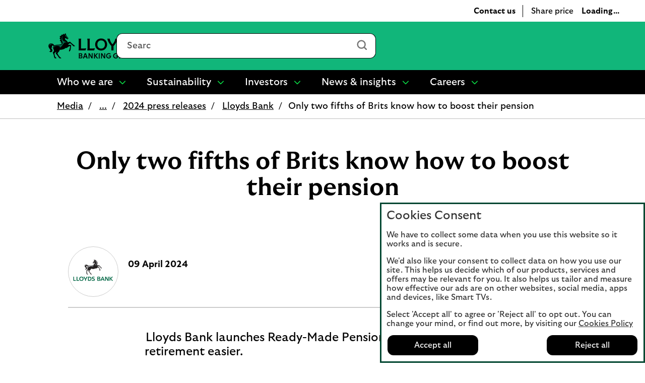

--- FILE ---
content_type: text/html;charset=utf-8
request_url: https://www.lloydsbankinggroup.com/media/press-releases/2024/lloyds-bank-2024/only-two-fifths-of-brits-know-how-to-boost-their-pension.html
body_size: 34448
content:
<!doctype html>
<html lang="en">
  <head>
    


<meta charset="utf-8"/>
<meta http-equiv="X-UA-Compatible" content="IE=edge"/>
<title>Only two fifths of Brits know how to boost their pension - Lloyds Banking Group plc</title>
<meta name="keywords" content=""/>
<meta name="description" content="Lloyds Bank launches Ready-Made Pension to make saving for retirement easier."/>


<meta name="viewport" content="width=device-width, initial-scale=1.0, minimum-scale=1.0"/>



	<meta name="robots" content="index, follow"/>




	<link rel="canonical" href="https://www.lloydsbankinggroup.com/media/press-releases/2024/lloyds-bank-2024/only-two-fifths-of-brits-know-how-to-boost-their-pension.html"/>







	<meta name="yext:uuid" content="gca-en-gb-home-media-press-releases-2024-lloyds-bank-2024-only-two-fifths-of-brits-know-how-to-boost-their-pension"/>
	
	
	<meta name="yext:faq-category" content="Media"/>




	<meta property="og:title" content="Only two fifths of Brits know how to boost their pension"/>
	<meta property="og:description" content="Lloyds Bank launches Ready-Made Pension to make saving for retirement easier."/>
	<meta property="og:image" content="https://www.lloydsbankinggroup.com/assets/images/site-wide/logos/lbg-2025/cancara-central-square-200x200.jpg"/>
	<meta property="og:type" content="website"/>
	<meta property="og:site_name" content="Lloyds Banking Group"/>
	<meta property="og:url" content="https://www.lloydsbankinggroup.com/media/press-releases/2024/lloyds-bank-2024/only-two-fifths-of-brits-know-how-to-boost-their-pension.html"/>




	<meta name="twitter:title" content="Only two fifths of Brits know how to boost their pension"/>
	<meta name="twitter:description" content="Lloyds Bank launches Ready-Made Pension to make saving for retirement easier."/>
	<meta name="twitter:image" content="https://www.lloydsbankinggroup.com/assets/images/lbg_twitter_default_image.jpg"/>
	<meta name="twitter:card" content="We are the largest UK retail and commercial financial services provider, with 26 million customers and a leading digital presence."/>
	<meta name="twitter:site" content="Lloyds Banking Group"/>
	<meta name="twitter:url" content="https://www.lloydsbankinggroup.com/media/press-releases/2024/lloyds-bank-2024/only-two-fifths-of-brits-know-how-to-boost-their-pension.html"/>





	
	
	
	<meta name="smartbanner:button" content="VIEW"/>
	
	
	
		<meta name="smartbanner:enabled-platforms" content="none"/>
	



<link rel="shortcut icon" type="image/x-icon" href="/etc/designs/brand-gca/favicon.ico"/>



 

    


  
    
    
    
<link rel="stylesheet" href="/etc.clientlibs/lbg-common/components/content/c-115-accordion/clientlibs.min.444e7137172aabcc5664b51c370e1f3d.css" type="text/css">





  



    
<link rel="stylesheet" href="/etc/designs/white-label/clientlibs/clientlibs-css.min.a65d98bafd96efc32da015eb4f24b98d.css" type="text/css">
<link rel="stylesheet" href="/etc/designs/brand-gca/clientlibs.min.63cece8ce216ce3f99e0c0f16e2d6cb7.css" type="text/css">

    






<script>
  function targetPageParams() {
    return {
      at_property: "746c925a-b2de-9d73-b0c1-5d99357c8200"
    };
  }
</script>







  
  
  
  
  <link rel="preload" href="/etc/designs/brand-gca/clientlibs/fonts/Poppins-Regular/Poppins-Regular.woff2" as="font" type="font/woff2" crossorigin/>
<link rel="preload" href="/etc/designs/brand-gca/clientlibs/fonts/Poppins-Medium/Poppins-Medium.woff2" as="font" type="font/woff2" crossorigin/>
<link rel="preload" href="/etc/designs/brand-gca/clientlibs/fonts/Poppins-Light/Poppins-Light.woff2" as="font" type="font/woff2" crossorigin/>
<link rel="preload" href="/etc/designs/brand-gca/clientlibs/fonts/Poppins-Bold/Poppins-Bold.woff2" as="font" type="font/woff2" crossorigin/>











    
<script src="/etc/designs/white-label/jquery.min.b102a6e9ffe2a374e617c7172467cd52.js"></script>





  <script id="datalayer-object">
    let lbgpagedata = {
  "Platform": "Unauth",
  "Channel": "Online",
  "TrustDataLayer": true,
  "PresentationFamily": "Web",
  "Presentation": "Responsive",
  "TrackEvents": false,
  "@context": "{ \\\"version\\\": \\\"1.0\\\",\\\"owner\\\": \\\"Lloyds Banking Group - Group Web Analytics\\\"}",
  "System": "SCEP",
  "AuthenticationState": "Unauth",
  "Brand": "Lloyds Banking Group",
  "TagVersion": "C3.20",
  "Environment": "www",
  "Division": "Retail"
};
  </script>



<script id="enrich-utag-object">
  (function () {
    'use strict';
    window.utag_data = window.utag_data || {};
    $.extend(window.utag_data, lbgpagedata);
  }).call(this);
</script>



  
  
    <script src="//tags.tiqcdn.com/utag/lbg/code/prod/utag.sync.js" id="load-utag-bootstrap"></script>
  


  
                              <script>!function(e){var n="https://s.go-mpulse.net/boomerang/";if("True"=="True")e.BOOMR_config=e.BOOMR_config||{},e.BOOMR_config.PageParams=e.BOOMR_config.PageParams||{},e.BOOMR_config.PageParams.pci=!0,n="https://s2.go-mpulse.net/boomerang/";if(window.BOOMR_API_key="WVSP3-9C444-CV2GW-PJKP4-BJBYY",function(){function e(){if(!r){var e=document.createElement("script");e.id="boomr-scr-as",e.src=window.BOOMR.url,e.async=!0,o.appendChild(e),r=!0}}function t(e){r=!0;var n,t,a,i,d=document,O=window;if(window.BOOMR.snippetMethod=e?"if":"i",t=function(e,n){var t=d.createElement("script");t.id=n||"boomr-if-as",t.src=window.BOOMR.url,BOOMR_lstart=(new Date).getTime(),e=e||d.body,e.appendChild(t)},!window.addEventListener&&window.attachEvent&&navigator.userAgent.match(/MSIE [67]\./))return window.BOOMR.snippetMethod="s",void t(o,"boomr-async");a=document.createElement("IFRAME"),a.src="about:blank",a.title="",a.role="presentation",a.loading="eager",i=(a.frameElement||a).style,i.width=0,i.height=0,i.border=0,i.display="none",o.appendChild(a);try{O=a.contentWindow,d=O.document.open()}catch(_){n=document.domain,a.src="javascript:var d=document.open();d.domain='"+n+"';void 0;",O=a.contentWindow,d=O.document.open()}if(n)d._boomrl=function(){this.domain=n,t()},d.write("<bo"+"dy onload='document._boomrl();'>");else if(O._boomrl=function(){t()},O.addEventListener)O.addEventListener("load",O._boomrl,!1);else if(O.attachEvent)O.attachEvent("onload",O._boomrl);d.close()}function a(e){window.BOOMR_onload=e&&e.timeStamp||(new Date).getTime()}if(!window.BOOMR||!window.BOOMR.version&&!window.BOOMR.snippetExecuted){window.BOOMR=window.BOOMR||{},window.BOOMR.snippetStart=(new Date).getTime(),window.BOOMR.snippetExecuted=!0,window.BOOMR.snippetVersion=14,window.BOOMR.url=n+"WVSP3-9C444-CV2GW-PJKP4-BJBYY";var i=document.currentScript||document.getElementsByTagName("script")[0],o=i.parentNode,r=!1,d=document.createElement("link");if(d.relList&&"function"==typeof d.relList.supports&&d.relList.supports("preload")&&"as"in d)window.BOOMR.snippetMethod="p",d.href=window.BOOMR.url,d.rel="preload",d.as="script",d.addEventListener("load",e),d.addEventListener("error",function(){t(!0)}),setTimeout(function(){if(!r)t(!0)},3e3),BOOMR_lstart=(new Date).getTime(),o.appendChild(d);else t(!1);if(window.addEventListener)window.addEventListener("load",a,!1);else if(window.attachEvent)window.attachEvent("onload",a)}}(),"".length>0)if(e&&"performance"in e&&e.performance&&"function"==typeof e.performance.setResourceTimingBufferSize)e.performance.setResourceTimingBufferSize();!function(){if(BOOMR=e.BOOMR||{},BOOMR.plugins=BOOMR.plugins||{},!BOOMR.plugins.AK){var n=""=="true"?1:0,t="",a="aoimhjqxe3mjk2i4kzrq-f-0b4d9a21e-clientnsv4-s.akamaihd.net",i="false"=="true"?2:1,o={"ak.v":"39","ak.cp":"1665671","ak.ai":parseInt("665045",10),"ak.ol":"0","ak.cr":79,"ak.ipv":4,"ak.proto":"h2","ak.rid":"1834c2b8","ak.r":45030,"ak.a2":n,"ak.m":"x","ak.n":"essl","ak.bpcip":"3.144.195.0","ak.cport":50950,"ak.gh":"2.19.176.70","ak.quicv":"","ak.tlsv":"tls1.3","ak.0rtt":"","ak.0rtt.ed":"","ak.csrc":"-","ak.acc":"","ak.t":"1763464803","ak.ak":"hOBiQwZUYzCg5VSAfCLimQ==10nVbU5LssuSgxtQ1MRYCqBcT81KtYiLvsXiDVU7vf9nPq0lpMl8GTg5LBiTNdjqnYslJ1MtwjfHHxt3hNLAgtYhTJOjoW6YvbsM7/00Ind6lOimX2cfu/judzX4ZIE//VxjDC+20fKUbI2VSgmXt4s2bCSofKi/xglchCRuzTqpNvwlRuA/lz3eb+6TEUzh01AU4AM/c01AW2b1OIIuIAV5j4+TB3g0UnHIncTUXkoNufB4PtuWdtN+IP3fkDxywGoIHs6oPR//xu5EC8Pu/y/42tSHaaOPMnDn1G2o4msWGX4IIbXjXf17CYPTMx3qGA6l3NYk9oozNjwBDFx+6HizoteOm9ed+s5qInx9cRyzcG7dLETATls4xPlzZzhU+8BPlgSD9rM4He3ZYfeD812jgsi8n8v/veKGGZWnbhg=","ak.pv":"25","ak.dpoabenc":"","ak.tf":i};if(""!==t)o["ak.ruds"]=t;var r={i:!1,av:function(n){var t="http.initiator";if(n&&(!n[t]||"spa_hard"===n[t]))o["ak.feo"]=void 0!==e.aFeoApplied?1:0,BOOMR.addVar(o)},rv:function(){var e=["ak.bpcip","ak.cport","ak.cr","ak.csrc","ak.gh","ak.ipv","ak.m","ak.n","ak.ol","ak.proto","ak.quicv","ak.tlsv","ak.0rtt","ak.0rtt.ed","ak.r","ak.acc","ak.t","ak.tf"];BOOMR.removeVar(e)}};BOOMR.plugins.AK={akVars:o,akDNSPreFetchDomain:a,init:function(){if(!r.i){var e=BOOMR.subscribe;e("before_beacon",r.av,null,null),e("onbeacon",r.rv,null,null),r.i=!0}return this},is_complete:function(){return!0}}}}()}(window);</script></head>
  
  <body data-template="/apps/lbg/brand-gca/components/templates/article-page">
    
    
    







	
		
		<script id="load-utag2">
			(function(y, a, b, c, d, z) {
				try {
					z = (new Date).toISOString().substr(0, 13).split("-").join("").split(
							"T").join("");
				} catch (e) {
					z = Math.random();
				}
				a = "//tags.tiqcdn.com/utag/lbg/code/prod/utag.2.js"  + '?cb=' + z;
				c = 'script';
				d = y.createElement(c);
				d.src = a;
				d.type = 'text/java' + c;
				d.async = true;
				b = y.getElementsByTagName(c)[0];
				b.parentNode.insertBefore(d, b);
			})(document);
		</script>
	


    <div class="main">
  
  <header class="header">
    




    
        
        
        <div class="newpar new section">

</div>

    
        
        
        <div class="par iparys_inherited">

    
    
    
    
        
        
        <div class="c-321-reference reference parbase"><!-- SDI include (path: /content/gca/en-gb/home/_jcr_content/header/c_321_reference_1713030794.ssi.html, resourceType: lbg/brand-gca/components/content/c-321-reference) -->
<div class="cq-dd-paragraph"><div class="header iparsys parsys">




    
        
        
        <div class="c-106-grid-layout base needs-javascript">
    
    <div class="bg-grey   " data-hash="bc7e4761e1b09fd2a6c902f429e2c026d06b7b6e77c63df61b9602c771a55e27">
        <div class="full-bleed">
            
            <div class="row ">
		        
                
                    
                        
                            
                                
                                <div class="col-xs-12 col-sm-12 col-md-12 grid-col  column-1 ">
                                    
                                    

    




    
    
    <div class="c-254-call-to-action needs-javascript">


    




  
  <div class="btn-container with-icon " data-hash="59d2c855cbb55986b30d7e0c6303360cf4d862d36c37e3835d58dbb0f471edfb">
    
    
    
    
    
    
    
    
    
    
    
    
    
    
      
      
      
      <icon class="icon" data-svg-path="/assets/icons/reciteme/icon_recite_me.svg" data-selector="icon-"><svg xmlns="http://www.w3.org/2000/svg" xmlns:xlink="http://www.w3.org/1999/xlink" aria-hidden="true" focusable="false" version="1.1" viewBox="0 0 24 24">
    <g fill="none" fill-rule="evenodd" stroke="none" stroke-width="1">
        <g fill="#282828">
            <path d="M12,0 C18.6272727,0 24,5.37272727 24,12 C24,18.6272727 18.6272727,24 12,24 C5.37272727,24 0,18.6272727 0,12 C0,5.37272727 5.37272727,0 12,0 Z M12,2.18181818 C6.57756791,2.18181818 2.18181818,6.57756791 2.18181818,12 C2.18181818,17.4224321 6.57756791,21.8181818 12,21.8181818 C17.4224321,21.8181818 21.8181818,17.4224321 21.8181818,12 C21.8181818,6.57756791 17.4224321,2.18181818 12,2.18181818 L12,2.18181818 Z M12.2181818,8.50909091 C12.8206743,8.50909091 13.3090909,8.02067427 13.3090909,7.41818182 C13.3090909,6.81568936 12.8206743,6.32727273 12.2181818,6.32727273 C11.6156894,6.32727273 11.1272727,6.81568936 11.1272727,7.41818182 C11.1272727,8.02067427 11.6156894,8.50909091 12.2181818,8.50909091 Z M13.5326331,10.5673428 L16.3070086,9.81447794 C16.4836542,9.77322507 16.6291271,9.65977968 16.7122545,9.50508143 C16.7953818,9.35038318 16.8265546,9.16474527 16.7746,8.9997338 L16.7746,8.9997338 C16.6706908,8.64908443 16.2966177,8.44282009 15.9433264,8.53563905 L12.909178,9.37100961 C12.4623684,9.51539465 11.9843861,9.51539465 11.5375766,9.37100961 L8.49303721,8.53563905 C8.13974595,8.43250688 7.76567286,8.63877121 7.66176366,8.9997338 L7.66176366,8.9997338 C7.60980906,9.17505849 7.64098182,9.35038318 7.72410918,9.50508143 C7.80723653,9.65977968 7.96310032,9.77322507 8.12935503,9.81447794 L10.9037305,10.5673428 C11.1219398,10.6292221 11.2778036,10.8251732 11.2778036,11.052064 L11.2778036,11.959627 C11.2778036,12.4030954 11.1738944,12.8362505 10.9868579,13.2384659 L9.5009564,16.2911781 C9.42821996,16.4458764 9.41782904,16.6315143 9.46978364,16.7965257 C9.52173823,16.9615372 9.65682019,17.095609 9.81268398,17.1678016 L9.81268398,17.1678016 C10.1451934,17.3224998 10.5504393,17.188428 10.716694,16.858405 L12.2233773,13.7747532 L13.7300606,16.858405 C13.8963153,17.188428 14.2911702,17.332813 14.6340706,17.1678016 L14.6340706,17.1678016 C14.8003253,17.095609 14.9146254,16.9615372 14.9769709,16.7965257 C15.0393164,16.6315143 15.0289255,16.4458764 14.9457982,16.2911781 L13.4598967,13.2384659 C13.2624692,12.8362505 13.1689509,12.4030954 13.1689509,11.959627 L13.1689509,11.052064 C13.1689509,10.8251732 13.3144238,10.6292221 13.5326331,10.5673428 L13.5326331,10.5673428 Z"/>
        </g>
    </g>
</svg></icon>
    

    
    
  
  
  
  
  
    <a class=" btn btn-tertiary" data-selector="cta" href="#enablereciteme" data-tealium-event="Internal Click" data-tealium-action="Link Click" data-tealium-narrative="Need help reading this page?" data-tealium-tracking="null" data-tealium-listener="null" data-tealium-value="null" target="_self">
    
    <span class="btn-text">Need help reading this page?</span>
    
    
    <span class="sr-only">Click to activate Recite Me popup.</span>
  </a>


    
    
  </div>

</div>




                                </div>
							
                        
                            
                        
                            
                        
                            
                        
                            
                        
                            
                        
                            
                        
                            
                        
                            
                        
                            
                        
                            
                        
                            
                        
                    
                
            </div>
        </div>
    </div>

</div>

    

</div>
</div>
</div>

    
        
        
        <div class="c-321-reference reference parbase"><!-- SDI include (path: /content/gca/en-gb/home/_jcr_content/header/c_321_reference.ssi.html, resourceType: lbg/brand-gca/components/content/c-321-reference) -->
<div class="cq-dd-paragraph"><div class="c-122-masthead v2 utility-nav needs-javascript" data-version="v2">



<div class="c-122-meganav-v2 col-parent dynamic-header  with-share-price" data-hash="53ade1ec37d5c772e8f39e7e1dc4924e27d296136265eb8d1be198234a0cfc8f">
   <!-- container-fluid" -->
  <div class="c-122-header">
    
    
      <div class="container-fluid">
    <div class="skip-links">
        <ul class="skip-to-content" data-selector="skip-links-list">
			
			
				 
	<li data-selector="list-item-skiplink">
		
		
		
		
		
		
		
		
  
  
  
  
  
    <a data-selector="skip-link-item-c_122_masthead" href="/accessibility.html" accesskey="0" data-tealium-event="Internal Click" data-tealium-narrative="Accessibility statement [Accesskey &#39;0&#39;]">
    
    <span class="btn-text">Accessibility statement [Accesskey &#39;0&#39;]</span>
    
    
    <span class="sr-only">Go to Accessibility statement</span>
  </a>

	</li>

			
				 
	<li data-selector="list-item-skiplink_copy">
		
		
		
		
		
		
		
		
  
  
  
  
  
    <a data-selector="skip-link-item-c_122_masthead" href="#main" accesskey="S" data-tealium-event="Internal Click" data-tealium-narrative="Skip to Content [Accesskey &#39;S&#39;]">
    
    <span class="btn-text">Skip to Content [Accesskey &#39;S&#39;]</span>
    
    
    <span class="sr-only">Skip to main content</span>
  </a>

	</li>

			
				 
	<li data-selector="list-item-skiplink_copy_459070188">
		
		
		
		
		
		
		
		
  
  
  
  
  
    <a data-selector="skip-link-item-c_122_masthead" href="#mainnav" accesskey="N" data-tealium-event="Internal Click" data-tealium-narrative="Skip to site Navigation [Accesskey &#39;N&#39;]">
    
    <span class="btn-text">Skip to site Navigation [Accesskey &#39;N&#39;]</span>
    
    
    <span class="sr-only">Go to Navigation</span>
  </a>

	</li>

			
				 
	<li data-selector="list-item-skiplink_copy_1656046038">
		
		
		
		
		
		
		
		
  
  
  
  
  
    <a data-selector="skip-link-item-c_122_masthead" href="/" accesskey="1" data-tealium-event="Internal Click" data-tealium-narrative="Go to Home page [Accesskey &#39;1&#39;]">
    
    <span class="btn-text">Go to Home page [Accesskey &#39;1&#39;]</span>
    
    
    <span class="sr-only">Go to Home page</span>
  </a>

	</li>

			
				 
	<li data-selector="list-item-skiplink_copy_1645224604">
		
		
		
		
		
		
		
		
  
  
  
  
  
    <a data-selector="skip-link-item-c_122_masthead" href="/site-map.html" accesskey="2" data-tealium-event="Internal Click" data-tealium-narrative="Go to Sitemap [Accesskey &#39;2&#39;]">
    
    <span class="btn-text">Go to Sitemap [Accesskey &#39;2&#39;]</span>
    
    
    <span class="sr-only">Go to Sitemap</span>
  </a>

	</li>

			
        </ul>
    </div>
</div>
    
    <!-- Mobile Section Start here-->

    <div class="visible-mobile primary-header-row header">
      <div class="container-fluid">
        <div class="row">
          
          <div class="col-xs-12 top-header-container">
            <div class="top-header-logo" data-selector="mobile-logo">
              
                
                
                
                
                
                
                
                

  
  

  
  
  

  <a data-selector="logo-anchor" href="/" itemprop="url" data-tealium-event="Internal Click">
    
      
      
	
	
	
    <div class="icon-container">
  		<div class="shape-container">
			<icon class="icon" data-svg-path="/assets/images/site-wide/logos/lbg-2025/lbg-logo-2025-cancara.svg" data-selector="icon-lbg-logo-2025-cancara" itemprop="logo"><svg xmlns="http://www.w3.org/2000/svg" aria-hidden="true" fill="none" focusable="false" height="50" viewBox="0 0 180 50" width="180">
<g>
<path d="M12.4865 48.6864L11.4788 47.9726C11.0445 42.8716 9.46354 39.7901 8.61225 38.1884C9.51566 37.5965 11.0097 36.2212 11.0097 34.2539C11.0097 32.2866 9.41142 31.2421 9.41142 28.8047C9.41142 27.4642 9.86312 26.3326 10.6102 25.4621C10.1237 24.7657 9.5504 24.4001 8.71649 24.4001C7.77834 24.4001 6.92706 25.1836 6.92706 26.3674C6.92706 27.0638 7.2224 27.8298 7.88258 28.1606C7.4135 28.8047 6.21476 28.8744 5.55458 27.8995H5.5372C5.5372 30.2323 8.00419 31.8514 8.00419 34.3235C8.00419 35.9252 6.73595 37.4747 4.8944 37.4747C3.52192 37.4747 2.23631 36.8305 1.57613 35.5596C3.07022 35.9426 4.14735 35.3507 4.14735 34.0276C4.14735 31.6077 0.134155 29.2574 0.134155 25.1488C0.134155 21.928 2.60114 20.1348 5.43297 20.1348C8.00419 20.1348 10.2974 21.3187 12.0174 24.3131C12.9034 23.6515 13.9806 23.2685 15.0751 23.0596C18.0111 22.4851 21.6247 23.0074 24.3871 21.8235C25.6206 21.3013 26.6456 20.3611 26.6456 19.2992C26.6456 18.7943 26.3502 18.4809 25.9333 18.4809C25.7248 18.4809 25.4121 18.5854 25.221 19.038C24.6824 18.568 24.5087 18.0631 24.5087 17.5756C24.5087 16.74 24.7693 16.357 25.0646 15.9566C24.7867 15.2428 23.9354 15.0687 23.3447 15.7825C22.6324 14.4593 23.0667 12.6313 24.9256 12.0742V12.0568C22.7366 11.6912 22.1633 10.3333 22.4065 8.83608C22.615 9.01017 22.8409 9.13204 23.0841 9.13204C23.4489 9.13204 23.6574 8.83608 23.6574 8.41825C23.6574 7.98301 23.4315 7.28663 22.3023 6.52062C23.2926 5.0234 25.0125 4.79708 25.8812 5.35418L25.8985 5.33677C25.4642 4.72744 25.2384 3.66546 25.9333 2.60349C26.107 2.84722 26.5066 3.178 27.1147 3.178C28.9388 3.178 29.0083 1.17591 30.3982 0.966996C30.3113 1.59374 30.485 2.46421 31.2495 2.46421C32.2571 2.46421 32.7262 0.932177 32.9868 -0.00793457C33.4211 0.235798 33.7512 0.671035 33.6817 1.47187H33.6991L34.3071 0.235798C34.811 0.671035 34.9152 1.38482 34.7415 2.02897C34.7067 2.20307 34.6372 2.32493 34.6372 2.41198C34.6372 2.89945 36.0966 3.26505 36.0966 4.34443C36.0966 4.51853 36.0445 4.72744 35.9576 4.93636L39.2759 9.13204C39.4843 9.39318 39.5538 9.67173 39.5538 9.91546C39.5538 10.7859 38.7894 11.7086 37.6949 11.7086C36.6004 11.7086 36.2356 11.1167 36.1661 10.8382L33.2821 9.428C33.1084 9.70655 32.9173 10.1592 32.9173 10.6815C32.9173 13.8674 37.4169 13.9545 38.4941 18.1153L42.9416 16.6355C46.1209 19.7344 49.4739 22.7462 51.5587 23.9823L52.879 25.6536H48.9006V24.4872L47.8061 24.1912C46.1382 21.5624 43.8624 20.1174 42.6462 19.7518C41.1695 20.6571 40.0576 21.5972 38.7547 23.0422C40.8742 22.8681 43.2369 23.077 45.2175 23.46L44.1751 32.3737L43.3238 34.6543L41.0827 36.5694V32.6348H42.2814L41.9513 31.3813C42.9242 28.7699 43.0632 27.029 43.0632 26.0889C43.0632 25.7929 43.0458 25.5144 42.959 25.4273C42.8721 25.3403 42.5246 25.4273 42.2293 25.5144C41.4301 25.7407 40.1098 26.3674 38.4246 27.7254C36.8957 28.9788 36.0792 29.5359 34.0118 29.3096C31.6838 31.7295 26.7672 32.8786 22.4587 32.8263C22.1286 36.3256 18.2543 38.3451 18.2543 40.0164C18.2543 40.6084 18.8277 41.5833 20.0612 43.4461C21.451 45.5178 22.754 47.5199 24.3871 48.1641L25.7769 49.8528H21.7811L21.7463 48.6515L20.6171 48.0248C19.3141 45.6049 17.2815 42.9586 14.5017 40.4691C15.1793 39.1111 15.5441 37.7184 15.5615 36.4127C14.3106 38.3103 12.4691 38.3277 12.139 39.7727C12.0174 40.3124 12.0869 41.357 12.3822 42.7149C12.8166 44.7692 13.1988 47.2066 15.0924 48.1467L16.4128 49.8702H12.4865V48.6864Z" fill="black"/>
<path d="M5.60667 21.2664C6.44058 21.2664 7.60458 21.4579 8.42112 22.224C6.4927 21.3361 3.60876 21.928 3.40028 24.2609C3.07019 23.8953 2.96595 23.46 2.9312 23.077C2.2189 23.4078 1.68034 24.4001 1.54135 25.4795C0.968038 22.9203 3.03544 21.2664 5.60667 21.2664ZM16.3085 24.0345C18.984 23.7038 22.6324 23.9997 25.6205 22.5199C27.0104 21.8235 28.435 20.6571 28.435 19.0903C28.435 17.1926 26.107 15.3298 26.107 11.2908C26.107 8.66198 27.271 5.63274 30.346 3.97884C28.4002 5.66756 27.4621 7.60001 27.4621 9.96769C27.4621 12.3354 28.3829 14.8249 31.51 16.061C33.7164 16.9315 35.7838 16.9663 36.6699 18.8117C35.8881 18.185 34.8804 17.9761 34.1855 17.9761C29.6859 17.9761 28.0007 26.4022 22.7192 28.7873C23.8311 25.8625 20.4607 24.9224 17.3509 24.9921C14.8144 25.0443 10.9229 25.7407 10.8881 29.7623C10.1584 27.0812 11.7046 24.6091 16.3085 24.0345ZM37.1042 10.3855C37.1042 10.1418 37.2432 9.74137 37.2432 9.41059C37.2432 9.2365 37.2084 9.01017 36.9826 8.66198C36.6699 8.17452 36.0618 7.33886 35.4711 6.71212C34.6893 5.89388 34.0118 5.65015 32.9694 5.73719C33.8207 5.26714 34.0291 4.81449 34.0291 4.32703C34.0291 3.89179 33.7859 3.43914 33.4037 3.00391C33.9596 3.10836 35.4364 3.71769 35.4364 4.51853C35.4364 4.69263 35.3495 4.8319 35.1931 5.006L38.7546 9.46282C38.633 9.65433 38.3551 9.56728 38.1118 9.56728C37.9555 9.56728 37.8686 9.67173 37.8686 9.82842C37.8686 10.1244 38.1118 10.5074 38.2508 10.7163C38.1466 10.7859 37.9381 10.873 37.7122 10.873C37.4169 10.8556 37.1042 10.7511 37.1042 10.3855Z" fill="#006A4A"/>
<path d="M60.3669 30.6327V13.9893C60.3669 13.0666 60.141 11.9872 59.8283 10.6641H65.1792C64.8665 11.9872 64.6407 13.0492 64.6407 13.9893V30.1627H70.4954C72.4586 30.1627 73.6921 30.0756 74.9951 29.71L73.6747 33.9579H59.8283C60.141 32.6174 60.3669 31.5554 60.3669 30.6327Z" fill="black"/>
<path d="M77.6358 30.6327V13.9893C77.6358 13.0666 77.4099 11.9872 77.0972 10.6641H82.4481C82.1354 11.9872 81.9096 13.0492 81.9096 13.9893V30.1627H87.7643C89.7275 30.1627 90.961 30.0756 92.264 29.71L90.9436 33.9579H77.0972C77.4099 32.6174 77.6358 31.5554 77.6358 30.6327Z" fill="black"/>
<path d="M92.8373 22.2936C92.8373 15.6432 97.7018 10.3507 104.703 10.3507C111.705 10.3507 116.569 15.6258 116.569 22.2936C116.569 28.9614 111.705 34.2365 104.703 34.2365C97.7018 34.2365 92.8373 28.9614 92.8373 22.2936ZM112.26 22.2936C112.26 17.4886 109.411 14.1808 104.703 14.1808C99.995 14.1808 97.1458 17.506 97.1458 22.2936C97.1458 27.0812 99.995 30.4064 104.703 30.4064C109.411 30.4064 112.26 27.0986 112.26 22.2936Z" fill="black"/>
<path d="M125.082 25.3229C121.52 21.6843 118.428 16.74 116.864 10.6467H121.781C121.85 11.6912 122.042 12.6488 122.441 13.7804C123.553 16.9837 125.256 19.6648 127.201 21.928C129.199 19.7518 131.058 16.9837 132.17 13.7804C132.57 12.6662 132.743 11.6912 132.83 10.6467H137.591C136.027 16.7226 132.935 21.6843 129.373 25.3229V33.9405H125.099L125.082 25.3229Z" fill="black"/>
<path d="M141.048 30.6327V13.9893C141.048 13.0666 140.822 11.9872 140.509 10.6641H148.362C155.815 10.6641 160.523 15.4343 160.523 22.311C160.523 29.1877 155.815 33.9579 148.362 33.9579H140.509C140.839 32.6174 141.048 31.5554 141.048 30.6327ZM156.197 22.2936C156.197 17.2448 153.331 14.4593 148.067 14.4593H145.322V30.1453H148.067C153.331 30.1453 156.197 27.3597 156.197 22.2936Z" fill="black"/>
<path d="M163.442 32.6348L163.372 27.9691C166.326 29.8841 168.289 30.7546 170.599 30.7546C173.205 30.7546 174.891 29.7274 174.891 27.8646C174.891 26.6285 174.178 25.671 171.833 24.7135L168.098 23.2163C164.658 21.8409 163.112 19.9259 163.112 16.9489C163.112 12.9099 166.256 10.3681 171.086 10.3681C173.622 10.3681 176.003 11.1689 177.375 11.8305V16.3047C174.769 14.5638 172.841 13.8674 170.877 13.8674C168.445 13.8674 167.229 14.8249 167.229 16.3047C167.229 17.7671 167.993 18.5157 169.835 19.2818L174.526 21.1968C177.253 22.2936 179.043 24.2957 179.043 27.3423C179.043 31.3291 175.933 34.2713 170.408 34.2713C167.507 34.2365 164.988 33.3138 163.442 32.6348Z" fill="black"/>
<path d="M60.3842 48.4252V41.1132C60.3842 40.7128 60.28 40.2428 60.141 39.6508H64.189C66.1348 39.6508 67.3161 40.6606 67.3161 42.2275C67.3161 43.185 66.8123 44.0554 65.8915 44.5603C67.0034 44.9607 67.6462 45.8486 67.6462 46.9454C67.6462 48.6864 66.4648 49.8702 64.2063 49.8702H60.1584C60.2974 49.3131 60.3842 48.8431 60.3842 48.4252ZM63.9457 43.951C64.9534 43.951 65.4398 43.4113 65.4398 42.5756C65.4398 41.7574 64.8839 41.2699 63.9979 41.2699H62.2605V43.951H63.9457ZM65.7699 46.8758C65.7699 45.9879 65.1271 45.483 64.1542 45.483H62.2605V48.2685H64.2411C65.2487 48.2685 65.7699 47.7637 65.7699 46.8758Z" fill="black"/>
<path d="M69.1577 48.2511L72.0937 39.6508H74.5955L77.5315 48.2511C77.7226 48.8256 77.9137 49.2957 78.1917 49.8876H75.829C75.7942 49.2957 75.7074 48.8256 75.5684 48.4252L75.2557 47.4329H71.3814L71.0687 48.4252C70.9297 48.8256 70.8255 49.2957 70.8081 49.8876H68.4975C68.7755 49.2957 68.9666 48.8431 69.1577 48.2511ZM74.7345 45.866L73.3099 41.4266L71.8853 45.866H74.7345Z" fill="black"/>
<path d="M79.6337 48.4252V41.1132C79.6337 40.7128 79.5294 40.2428 79.3904 39.6508H81.8922L86.0791 46.928V41.0958C86.0791 40.6954 85.9749 40.2253 85.8359 39.6334H88.077C87.938 40.2079 87.8338 40.678 87.8338 41.0958V48.1467C87.8338 48.6863 87.8338 49.0868 87.8685 49.8702H85.6969L81.3884 42.3667V48.4252C81.3884 48.8256 81.4926 49.2957 81.6316 49.8876H79.3904C79.5294 49.3131 79.6337 48.843 79.6337 48.4252Z" fill="black"/>
<path d="M95.2348 48.373L92.3856 44.5777V48.4426C92.3856 48.843 92.4898 49.3131 92.6288 49.905H90.2834C90.4224 49.3305 90.5267 48.8604 90.5267 48.4426V41.1306C90.5267 40.7302 90.4224 40.2602 90.2834 39.6682H92.6288C92.4898 40.2428 92.3856 40.7128 92.3856 41.1306V44.3862L95.1305 41.2003C95.6344 40.6084 95.8081 40.3124 96.2077 39.6682H98.5531C97.9624 40.3124 97.7018 40.6258 97.2674 41.148L94.5051 44.4036L97.528 48.4426C97.9276 48.9823 98.2056 49.3131 98.7442 49.8876H96.2946C95.895 49.2609 95.7039 48.9823 95.2348 48.373Z" fill="black"/>
<path d="M99.9255 48.4252V41.1132C99.9255 40.7128 99.8213 40.2428 99.6823 39.6508H102.028C101.889 40.2254 101.784 40.6954 101.784 41.1132V48.4252C101.784 48.8256 101.889 49.2957 102.028 49.8876H99.6823C99.8387 49.3131 99.9255 48.8431 99.9255 48.4252Z" fill="black"/>
<path d="M104.46 48.4252V41.1132C104.46 40.7128 104.356 40.2428 104.217 39.6508H106.718L110.905 46.928V41.0958C110.905 40.6954 110.801 40.2253 110.662 39.6334H112.903C112.764 40.2079 112.66 40.678 112.66 41.0958V48.1467C112.66 48.6863 112.66 49.0868 112.695 49.8702H110.541L106.232 42.3667V48.4252C106.232 48.8256 106.336 49.2957 106.475 49.8876H104.234C104.356 49.3131 104.46 48.843 104.46 48.4252Z" fill="black"/>
<path d="M114.606 44.8563C114.606 41.8618 116.743 39.529 120.165 39.529C121.416 39.529 122.493 39.8597 123.31 40.295V42.2971C122.094 41.4788 121.121 41.1829 120.13 41.1829C117.837 41.1829 116.517 42.6627 116.517 44.7866C116.517 46.8932 117.768 48.3556 119.87 48.3556C121.329 48.3556 122.424 47.6592 122.597 45.9356H121.26C120.391 45.9356 119.922 45.9356 119.331 45.9705L119.87 44.3688H124.422V44.9085C124.422 49.2783 121.572 50.0269 119.783 50.0269C116.638 50.0095 114.606 47.7811 114.606 44.8563Z" fill="black"/>
<path d="M128.539 44.8563C128.539 41.8618 130.676 39.529 134.099 39.529C135.349 39.529 136.427 39.8597 137.243 40.295V42.2971C136.027 41.4788 135.054 41.1829 134.064 41.1829C131.771 41.1829 130.45 42.6627 130.45 44.7866C130.45 46.8932 131.701 48.3556 133.803 48.3556C135.263 48.3556 136.357 47.6592 136.531 45.9356H135.193C134.324 45.9356 133.873 45.9356 133.265 45.9705L133.803 44.3688H138.355V44.9085C138.355 49.2783 135.506 50.0269 133.716 50.0269C130.572 50.0095 128.539 47.7811 128.539 44.8563Z" fill="black"/>
<path d="M140.353 48.4252V41.1132C140.353 40.7128 140.249 40.2428 140.11 39.6508H143.966C146.225 39.6508 147.389 40.8521 147.389 42.6105C147.389 44.0903 146.59 45.1348 145.009 45.4482L147.267 48.4426C147.667 48.9823 147.962 49.3131 148.518 49.8876H146.069C145.686 49.2609 145.461 48.9823 145.009 48.373L142.959 45.5701H142.212V48.4426C142.212 48.8431 142.316 49.3131 142.455 49.905H140.11C140.266 49.3131 140.353 48.8431 140.353 48.4252ZM143.984 44.038C144.991 44.038 145.513 43.5332 145.513 42.6801C145.513 41.827 144.991 41.3222 143.984 41.3222H142.229V44.038H143.984Z" fill="black"/>
<path d="M148.866 44.7692C148.866 41.8444 151.003 39.529 154.078 39.529C157.153 39.529 159.29 41.8444 159.29 44.7692C159.29 47.694 157.153 50.0095 154.078 50.0095C151.003 50.0095 148.866 47.694 148.866 44.7692ZM157.396 44.7692C157.396 42.6627 156.145 41.2003 154.078 41.2003C152.01 41.2003 150.759 42.6627 150.759 44.7692C150.759 46.8758 152.01 48.3382 154.078 48.3382C156.145 48.3382 157.396 46.8758 157.396 44.7692Z" fill="black"/>
<path d="M161.166 46.3361V41.1132C161.166 40.7128 161.062 40.2428 160.923 39.6508H163.268C163.129 40.2254 163.025 40.6954 163.025 41.1132V46.1446C163.025 47.6592 163.859 48.3208 165.214 48.3208C166.569 48.3208 167.403 47.6592 167.403 46.1446V41.1132C167.403 40.7128 167.299 40.2428 167.16 39.6508H169.47C169.331 40.2254 169.227 40.6954 169.227 41.1132V46.3361C169.227 48.7908 167.663 50.0269 165.179 50.0269C162.729 50.0095 161.166 48.7908 161.166 46.3361Z" fill="black"/>
<path d="M171.746 48.4252V41.1132C171.746 40.7128 171.642 40.2428 171.503 39.6508H175.36C177.618 39.6508 178.782 40.8521 178.782 42.7497C178.782 44.6474 177.618 45.8486 175.36 45.8486H173.605V48.4252C173.605 48.8256 173.709 49.2957 173.848 49.8876H171.503C171.642 49.3131 171.746 48.8431 171.746 48.4252ZM175.377 44.2295C176.385 44.2295 176.906 43.7247 176.906 42.7846C176.906 41.8444 176.385 41.3396 175.377 41.3396H173.622V44.2295H175.377Z" fill="black"/>
</g>
</svg></icon>
  		</div>
	</div>

      
      
      <span class="sr-only">Lloyds Banking Group logo </span>
      
    
  </a>

              
              
            </div> 
            
            <div class="top-header-menu">
              
              


	
    


              	
              <button class="top-header-menu-open-button" aria-controls="top-header-mobile-nav" aria-label="Menu, collapsed.">
                
                
                
	
	
	
    <div class="icon-container">
  		<div class="shape-container">
			<icon class="icon icon-open" data-svg-path="/etc/designs/brand-gca/clientlibs/icons/hamburger.svg" data-selector="icon-hamburger"><svg xmlns="http://www.w3.org/2000/svg" aria-hidden="true" focusable="false" viewBox="0 0 24 24"><g fill="#000" fill-rule="evenodd"><rect height="4" rx="2" width="24" y="10"/><rect height="4" rx="2" width="24"/><rect height="4" rx="2" width="24" y="20"/></g></svg></icon>
  		</div>
	</div>

              </button>
              <button class="top-header-menu-close-button" aria-controls="top-header-mobile-nav" aria-label="Menu, expanded.">
                
                
                
	
	
	
    <div class="icon-container">
  		<div class="shape-container">
			<icon class="icon icon-close" data-svg-path="/etc/designs/brand-gca/clientlibs/icons/close.svg" data-selector="icon-close"><svg xmlns="http://www.w3.org/2000/svg" aria-hidden="true" focusable="false" viewBox="0 0 24 24"><g fill="none" fill-rule="evenodd" stroke="#000" stroke-linecap="round" stroke-width="4"><path d="M2 2l19.799 19.799M22.001 2L2.202 21.799"/></g></svg></icon>
  		</div>
	</div>

              </button>
            </div>
          </div>
        </div>
      </div>
    </div>
    
    <div id="business-header" class="business-header hidden-mobile" data-selector="business-header">
  <div class="container-fluid">
    <div class="row">
      <div class="col-xs-12">
        <ul id="businesses-nav" class="business-nav nav" data-selector="businesses-nav-list" aria-label="Share Price" itemscope itemtype="https://schema.org/SiteNavigationElement">
          
          
             
<li class=" business-nav-li" data-selector="list-item-globallink">
	
	
	
	
	
	
	
	
	
	
	
  
  
  
  
  
    <a class=" business-nav-a" data-selector="cta-item-globallink" href="/contact.html" itemprop="url" data-tealium-event="Internal Click" data-tealium-narrative="Contact us" target="_self">
    
    <span class="btn-text" itemprop="name">Contact us</span>
    
    
    
  </a>

</li>
	
          
             

	
          
          
          
            
          
            
               
<li class=" business-nav-li share-price" data-selector="list-item-shareprice">
	
	

    
	

    <div class="c-406-share-price needs-javascript" data-hash="964317f3893ae2e16151c3896d54107c7ef2ceb607bfc6871c942543b77975d7">
        <div class="share-price-widget true" data-end-point="https://irs.tools.investis.com/Clients/uk/lloyds_banking_group_plc2/XML/xml.aspx?format=json" data-interval-time="30000">
            <span class="share-price-label">Share price</span>
            <ul class="share-price-items">
                <li class="item">
                    <a class="item-data" href="/investors/shareholder-information/share-price.html">
                        <!-- span id's used to render data from json call, how can these be WL and not market specific? -->
                        <span class="data-text data-text-one">Loading...</span>
                        <span class="sr-only accessibility-text-one">Loading...</span>
                        <span class="data-text data-text-two"></span>
                        <span class="sr-only accessibility-text-two">Loading...</span>
                        <span class="sr-only">Share price</span>
                    </a>
                </li>
            </ul>
        </div>
    </div>


</li>


            
          
        </ul>
      </div>
    </div>
  </div>
</div>

    <div id="nav-header" class="nav-header primary-header-row hidden-mobile ">
      <div class="container-fluid">
        <div class="row">
          <div class="col-md-6 col-sm-5 col-xm-5 top-header-left  hidden-mobile">
            <div class="top-header-logo" data-selector="top-header-logo">
              
                  
                  
                  
                  
                  
                  
                  
                  
                  

  
  

  
  
  

  <a data-selector="logo-anchor" href="/" itemprop="url" data-tealium-event="Internal Click">
    
      
      
	
	
	
    <div class="icon-container">
  		<div class="shape-container">
			<icon class="icon" data-svg-path="/assets/images/site-wide/logos/lbg-2025/lbg-logo-2025-cancara.svg" data-selector="icon-lbg-logo-2025-cancara" itemprop="logo"><svg xmlns="http://www.w3.org/2000/svg" aria-hidden="true" fill="none" focusable="false" height="50" viewBox="0 0 180 50" width="180">
<g>
<path d="M12.4865 48.6864L11.4788 47.9726C11.0445 42.8716 9.46354 39.7901 8.61225 38.1884C9.51566 37.5965 11.0097 36.2212 11.0097 34.2539C11.0097 32.2866 9.41142 31.2421 9.41142 28.8047C9.41142 27.4642 9.86312 26.3326 10.6102 25.4621C10.1237 24.7657 9.5504 24.4001 8.71649 24.4001C7.77834 24.4001 6.92706 25.1836 6.92706 26.3674C6.92706 27.0638 7.2224 27.8298 7.88258 28.1606C7.4135 28.8047 6.21476 28.8744 5.55458 27.8995H5.5372C5.5372 30.2323 8.00419 31.8514 8.00419 34.3235C8.00419 35.9252 6.73595 37.4747 4.8944 37.4747C3.52192 37.4747 2.23631 36.8305 1.57613 35.5596C3.07022 35.9426 4.14735 35.3507 4.14735 34.0276C4.14735 31.6077 0.134155 29.2574 0.134155 25.1488C0.134155 21.928 2.60114 20.1348 5.43297 20.1348C8.00419 20.1348 10.2974 21.3187 12.0174 24.3131C12.9034 23.6515 13.9806 23.2685 15.0751 23.0596C18.0111 22.4851 21.6247 23.0074 24.3871 21.8235C25.6206 21.3013 26.6456 20.3611 26.6456 19.2992C26.6456 18.7943 26.3502 18.4809 25.9333 18.4809C25.7248 18.4809 25.4121 18.5854 25.221 19.038C24.6824 18.568 24.5087 18.0631 24.5087 17.5756C24.5087 16.74 24.7693 16.357 25.0646 15.9566C24.7867 15.2428 23.9354 15.0687 23.3447 15.7825C22.6324 14.4593 23.0667 12.6313 24.9256 12.0742V12.0568C22.7366 11.6912 22.1633 10.3333 22.4065 8.83608C22.615 9.01017 22.8409 9.13204 23.0841 9.13204C23.4489 9.13204 23.6574 8.83608 23.6574 8.41825C23.6574 7.98301 23.4315 7.28663 22.3023 6.52062C23.2926 5.0234 25.0125 4.79708 25.8812 5.35418L25.8985 5.33677C25.4642 4.72744 25.2384 3.66546 25.9333 2.60349C26.107 2.84722 26.5066 3.178 27.1147 3.178C28.9388 3.178 29.0083 1.17591 30.3982 0.966996C30.3113 1.59374 30.485 2.46421 31.2495 2.46421C32.2571 2.46421 32.7262 0.932177 32.9868 -0.00793457C33.4211 0.235798 33.7512 0.671035 33.6817 1.47187H33.6991L34.3071 0.235798C34.811 0.671035 34.9152 1.38482 34.7415 2.02897C34.7067 2.20307 34.6372 2.32493 34.6372 2.41198C34.6372 2.89945 36.0966 3.26505 36.0966 4.34443C36.0966 4.51853 36.0445 4.72744 35.9576 4.93636L39.2759 9.13204C39.4843 9.39318 39.5538 9.67173 39.5538 9.91546C39.5538 10.7859 38.7894 11.7086 37.6949 11.7086C36.6004 11.7086 36.2356 11.1167 36.1661 10.8382L33.2821 9.428C33.1084 9.70655 32.9173 10.1592 32.9173 10.6815C32.9173 13.8674 37.4169 13.9545 38.4941 18.1153L42.9416 16.6355C46.1209 19.7344 49.4739 22.7462 51.5587 23.9823L52.879 25.6536H48.9006V24.4872L47.8061 24.1912C46.1382 21.5624 43.8624 20.1174 42.6462 19.7518C41.1695 20.6571 40.0576 21.5972 38.7547 23.0422C40.8742 22.8681 43.2369 23.077 45.2175 23.46L44.1751 32.3737L43.3238 34.6543L41.0827 36.5694V32.6348H42.2814L41.9513 31.3813C42.9242 28.7699 43.0632 27.029 43.0632 26.0889C43.0632 25.7929 43.0458 25.5144 42.959 25.4273C42.8721 25.3403 42.5246 25.4273 42.2293 25.5144C41.4301 25.7407 40.1098 26.3674 38.4246 27.7254C36.8957 28.9788 36.0792 29.5359 34.0118 29.3096C31.6838 31.7295 26.7672 32.8786 22.4587 32.8263C22.1286 36.3256 18.2543 38.3451 18.2543 40.0164C18.2543 40.6084 18.8277 41.5833 20.0612 43.4461C21.451 45.5178 22.754 47.5199 24.3871 48.1641L25.7769 49.8528H21.7811L21.7463 48.6515L20.6171 48.0248C19.3141 45.6049 17.2815 42.9586 14.5017 40.4691C15.1793 39.1111 15.5441 37.7184 15.5615 36.4127C14.3106 38.3103 12.4691 38.3277 12.139 39.7727C12.0174 40.3124 12.0869 41.357 12.3822 42.7149C12.8166 44.7692 13.1988 47.2066 15.0924 48.1467L16.4128 49.8702H12.4865V48.6864Z" fill="black"/>
<path d="M5.60667 21.2664C6.44058 21.2664 7.60458 21.4579 8.42112 22.224C6.4927 21.3361 3.60876 21.928 3.40028 24.2609C3.07019 23.8953 2.96595 23.46 2.9312 23.077C2.2189 23.4078 1.68034 24.4001 1.54135 25.4795C0.968038 22.9203 3.03544 21.2664 5.60667 21.2664ZM16.3085 24.0345C18.984 23.7038 22.6324 23.9997 25.6205 22.5199C27.0104 21.8235 28.435 20.6571 28.435 19.0903C28.435 17.1926 26.107 15.3298 26.107 11.2908C26.107 8.66198 27.271 5.63274 30.346 3.97884C28.4002 5.66756 27.4621 7.60001 27.4621 9.96769C27.4621 12.3354 28.3829 14.8249 31.51 16.061C33.7164 16.9315 35.7838 16.9663 36.6699 18.8117C35.8881 18.185 34.8804 17.9761 34.1855 17.9761C29.6859 17.9761 28.0007 26.4022 22.7192 28.7873C23.8311 25.8625 20.4607 24.9224 17.3509 24.9921C14.8144 25.0443 10.9229 25.7407 10.8881 29.7623C10.1584 27.0812 11.7046 24.6091 16.3085 24.0345ZM37.1042 10.3855C37.1042 10.1418 37.2432 9.74137 37.2432 9.41059C37.2432 9.2365 37.2084 9.01017 36.9826 8.66198C36.6699 8.17452 36.0618 7.33886 35.4711 6.71212C34.6893 5.89388 34.0118 5.65015 32.9694 5.73719C33.8207 5.26714 34.0291 4.81449 34.0291 4.32703C34.0291 3.89179 33.7859 3.43914 33.4037 3.00391C33.9596 3.10836 35.4364 3.71769 35.4364 4.51853C35.4364 4.69263 35.3495 4.8319 35.1931 5.006L38.7546 9.46282C38.633 9.65433 38.3551 9.56728 38.1118 9.56728C37.9555 9.56728 37.8686 9.67173 37.8686 9.82842C37.8686 10.1244 38.1118 10.5074 38.2508 10.7163C38.1466 10.7859 37.9381 10.873 37.7122 10.873C37.4169 10.8556 37.1042 10.7511 37.1042 10.3855Z" fill="#006A4A"/>
<path d="M60.3669 30.6327V13.9893C60.3669 13.0666 60.141 11.9872 59.8283 10.6641H65.1792C64.8665 11.9872 64.6407 13.0492 64.6407 13.9893V30.1627H70.4954C72.4586 30.1627 73.6921 30.0756 74.9951 29.71L73.6747 33.9579H59.8283C60.141 32.6174 60.3669 31.5554 60.3669 30.6327Z" fill="black"/>
<path d="M77.6358 30.6327V13.9893C77.6358 13.0666 77.4099 11.9872 77.0972 10.6641H82.4481C82.1354 11.9872 81.9096 13.0492 81.9096 13.9893V30.1627H87.7643C89.7275 30.1627 90.961 30.0756 92.264 29.71L90.9436 33.9579H77.0972C77.4099 32.6174 77.6358 31.5554 77.6358 30.6327Z" fill="black"/>
<path d="M92.8373 22.2936C92.8373 15.6432 97.7018 10.3507 104.703 10.3507C111.705 10.3507 116.569 15.6258 116.569 22.2936C116.569 28.9614 111.705 34.2365 104.703 34.2365C97.7018 34.2365 92.8373 28.9614 92.8373 22.2936ZM112.26 22.2936C112.26 17.4886 109.411 14.1808 104.703 14.1808C99.995 14.1808 97.1458 17.506 97.1458 22.2936C97.1458 27.0812 99.995 30.4064 104.703 30.4064C109.411 30.4064 112.26 27.0986 112.26 22.2936Z" fill="black"/>
<path d="M125.082 25.3229C121.52 21.6843 118.428 16.74 116.864 10.6467H121.781C121.85 11.6912 122.042 12.6488 122.441 13.7804C123.553 16.9837 125.256 19.6648 127.201 21.928C129.199 19.7518 131.058 16.9837 132.17 13.7804C132.57 12.6662 132.743 11.6912 132.83 10.6467H137.591C136.027 16.7226 132.935 21.6843 129.373 25.3229V33.9405H125.099L125.082 25.3229Z" fill="black"/>
<path d="M141.048 30.6327V13.9893C141.048 13.0666 140.822 11.9872 140.509 10.6641H148.362C155.815 10.6641 160.523 15.4343 160.523 22.311C160.523 29.1877 155.815 33.9579 148.362 33.9579H140.509C140.839 32.6174 141.048 31.5554 141.048 30.6327ZM156.197 22.2936C156.197 17.2448 153.331 14.4593 148.067 14.4593H145.322V30.1453H148.067C153.331 30.1453 156.197 27.3597 156.197 22.2936Z" fill="black"/>
<path d="M163.442 32.6348L163.372 27.9691C166.326 29.8841 168.289 30.7546 170.599 30.7546C173.205 30.7546 174.891 29.7274 174.891 27.8646C174.891 26.6285 174.178 25.671 171.833 24.7135L168.098 23.2163C164.658 21.8409 163.112 19.9259 163.112 16.9489C163.112 12.9099 166.256 10.3681 171.086 10.3681C173.622 10.3681 176.003 11.1689 177.375 11.8305V16.3047C174.769 14.5638 172.841 13.8674 170.877 13.8674C168.445 13.8674 167.229 14.8249 167.229 16.3047C167.229 17.7671 167.993 18.5157 169.835 19.2818L174.526 21.1968C177.253 22.2936 179.043 24.2957 179.043 27.3423C179.043 31.3291 175.933 34.2713 170.408 34.2713C167.507 34.2365 164.988 33.3138 163.442 32.6348Z" fill="black"/>
<path d="M60.3842 48.4252V41.1132C60.3842 40.7128 60.28 40.2428 60.141 39.6508H64.189C66.1348 39.6508 67.3161 40.6606 67.3161 42.2275C67.3161 43.185 66.8123 44.0554 65.8915 44.5603C67.0034 44.9607 67.6462 45.8486 67.6462 46.9454C67.6462 48.6864 66.4648 49.8702 64.2063 49.8702H60.1584C60.2974 49.3131 60.3842 48.8431 60.3842 48.4252ZM63.9457 43.951C64.9534 43.951 65.4398 43.4113 65.4398 42.5756C65.4398 41.7574 64.8839 41.2699 63.9979 41.2699H62.2605V43.951H63.9457ZM65.7699 46.8758C65.7699 45.9879 65.1271 45.483 64.1542 45.483H62.2605V48.2685H64.2411C65.2487 48.2685 65.7699 47.7637 65.7699 46.8758Z" fill="black"/>
<path d="M69.1577 48.2511L72.0937 39.6508H74.5955L77.5315 48.2511C77.7226 48.8256 77.9137 49.2957 78.1917 49.8876H75.829C75.7942 49.2957 75.7074 48.8256 75.5684 48.4252L75.2557 47.4329H71.3814L71.0687 48.4252C70.9297 48.8256 70.8255 49.2957 70.8081 49.8876H68.4975C68.7755 49.2957 68.9666 48.8431 69.1577 48.2511ZM74.7345 45.866L73.3099 41.4266L71.8853 45.866H74.7345Z" fill="black"/>
<path d="M79.6337 48.4252V41.1132C79.6337 40.7128 79.5294 40.2428 79.3904 39.6508H81.8922L86.0791 46.928V41.0958C86.0791 40.6954 85.9749 40.2253 85.8359 39.6334H88.077C87.938 40.2079 87.8338 40.678 87.8338 41.0958V48.1467C87.8338 48.6863 87.8338 49.0868 87.8685 49.8702H85.6969L81.3884 42.3667V48.4252C81.3884 48.8256 81.4926 49.2957 81.6316 49.8876H79.3904C79.5294 49.3131 79.6337 48.843 79.6337 48.4252Z" fill="black"/>
<path d="M95.2348 48.373L92.3856 44.5777V48.4426C92.3856 48.843 92.4898 49.3131 92.6288 49.905H90.2834C90.4224 49.3305 90.5267 48.8604 90.5267 48.4426V41.1306C90.5267 40.7302 90.4224 40.2602 90.2834 39.6682H92.6288C92.4898 40.2428 92.3856 40.7128 92.3856 41.1306V44.3862L95.1305 41.2003C95.6344 40.6084 95.8081 40.3124 96.2077 39.6682H98.5531C97.9624 40.3124 97.7018 40.6258 97.2674 41.148L94.5051 44.4036L97.528 48.4426C97.9276 48.9823 98.2056 49.3131 98.7442 49.8876H96.2946C95.895 49.2609 95.7039 48.9823 95.2348 48.373Z" fill="black"/>
<path d="M99.9255 48.4252V41.1132C99.9255 40.7128 99.8213 40.2428 99.6823 39.6508H102.028C101.889 40.2254 101.784 40.6954 101.784 41.1132V48.4252C101.784 48.8256 101.889 49.2957 102.028 49.8876H99.6823C99.8387 49.3131 99.9255 48.8431 99.9255 48.4252Z" fill="black"/>
<path d="M104.46 48.4252V41.1132C104.46 40.7128 104.356 40.2428 104.217 39.6508H106.718L110.905 46.928V41.0958C110.905 40.6954 110.801 40.2253 110.662 39.6334H112.903C112.764 40.2079 112.66 40.678 112.66 41.0958V48.1467C112.66 48.6863 112.66 49.0868 112.695 49.8702H110.541L106.232 42.3667V48.4252C106.232 48.8256 106.336 49.2957 106.475 49.8876H104.234C104.356 49.3131 104.46 48.843 104.46 48.4252Z" fill="black"/>
<path d="M114.606 44.8563C114.606 41.8618 116.743 39.529 120.165 39.529C121.416 39.529 122.493 39.8597 123.31 40.295V42.2971C122.094 41.4788 121.121 41.1829 120.13 41.1829C117.837 41.1829 116.517 42.6627 116.517 44.7866C116.517 46.8932 117.768 48.3556 119.87 48.3556C121.329 48.3556 122.424 47.6592 122.597 45.9356H121.26C120.391 45.9356 119.922 45.9356 119.331 45.9705L119.87 44.3688H124.422V44.9085C124.422 49.2783 121.572 50.0269 119.783 50.0269C116.638 50.0095 114.606 47.7811 114.606 44.8563Z" fill="black"/>
<path d="M128.539 44.8563C128.539 41.8618 130.676 39.529 134.099 39.529C135.349 39.529 136.427 39.8597 137.243 40.295V42.2971C136.027 41.4788 135.054 41.1829 134.064 41.1829C131.771 41.1829 130.45 42.6627 130.45 44.7866C130.45 46.8932 131.701 48.3556 133.803 48.3556C135.263 48.3556 136.357 47.6592 136.531 45.9356H135.193C134.324 45.9356 133.873 45.9356 133.265 45.9705L133.803 44.3688H138.355V44.9085C138.355 49.2783 135.506 50.0269 133.716 50.0269C130.572 50.0095 128.539 47.7811 128.539 44.8563Z" fill="black"/>
<path d="M140.353 48.4252V41.1132C140.353 40.7128 140.249 40.2428 140.11 39.6508H143.966C146.225 39.6508 147.389 40.8521 147.389 42.6105C147.389 44.0903 146.59 45.1348 145.009 45.4482L147.267 48.4426C147.667 48.9823 147.962 49.3131 148.518 49.8876H146.069C145.686 49.2609 145.461 48.9823 145.009 48.373L142.959 45.5701H142.212V48.4426C142.212 48.8431 142.316 49.3131 142.455 49.905H140.11C140.266 49.3131 140.353 48.8431 140.353 48.4252ZM143.984 44.038C144.991 44.038 145.513 43.5332 145.513 42.6801C145.513 41.827 144.991 41.3222 143.984 41.3222H142.229V44.038H143.984Z" fill="black"/>
<path d="M148.866 44.7692C148.866 41.8444 151.003 39.529 154.078 39.529C157.153 39.529 159.29 41.8444 159.29 44.7692C159.29 47.694 157.153 50.0095 154.078 50.0095C151.003 50.0095 148.866 47.694 148.866 44.7692ZM157.396 44.7692C157.396 42.6627 156.145 41.2003 154.078 41.2003C152.01 41.2003 150.759 42.6627 150.759 44.7692C150.759 46.8758 152.01 48.3382 154.078 48.3382C156.145 48.3382 157.396 46.8758 157.396 44.7692Z" fill="black"/>
<path d="M161.166 46.3361V41.1132C161.166 40.7128 161.062 40.2428 160.923 39.6508H163.268C163.129 40.2254 163.025 40.6954 163.025 41.1132V46.1446C163.025 47.6592 163.859 48.3208 165.214 48.3208C166.569 48.3208 167.403 47.6592 167.403 46.1446V41.1132C167.403 40.7128 167.299 40.2428 167.16 39.6508H169.47C169.331 40.2254 169.227 40.6954 169.227 41.1132V46.3361C169.227 48.7908 167.663 50.0269 165.179 50.0269C162.729 50.0095 161.166 48.7908 161.166 46.3361Z" fill="black"/>
<path d="M171.746 48.4252V41.1132C171.746 40.7128 171.642 40.2428 171.503 39.6508H175.36C177.618 39.6508 178.782 40.8521 178.782 42.7497C178.782 44.6474 177.618 45.8486 175.36 45.8486H173.605V48.4252C173.605 48.8256 173.709 49.2957 173.848 49.8876H171.503C171.642 49.3131 171.746 48.8431 171.746 48.4252ZM175.377 44.2295C176.385 44.2295 176.906 43.7247 176.906 42.7846C176.906 41.8444 176.385 41.3396 175.377 41.3396H173.622V44.2295H175.377Z" fill="black"/>
</g>
</svg></icon>
  		</div>
	</div>

      
      
      <span class="sr-only">Lloyds Banking Group logo </span>
      
    
  </a>

              
              
             </div>
          </div>
          
          

<div class="container-fluid">
	<ul class="top-header-right">
		
			

	


		
		
			






	
	
	
    
	
		 
	<li class="default yext-search-v2">
		
		
		
		
		
		
		
		
		
		
		
		
		
		
		

  
  

  
  
  

  <a id="search-click" class="top-header-btn top-header-btn--anchor top-header-btn--search search-click " data-selector="cta-item-yext_search_v2" href="#" itemprop="url" itemtype="https://schema.org/SiteNavigationElement" data-tealium-event="Internal Click" itemscope>
    
      
      
	
	
	
    <div class="icon-container">
  		<div class="shape-container">
			<icon class="icon" data-svg-path="/assets/icons/utility/search.svg" data-selector="icon-search"><svg xmlns="http://www.w3.org/2000/svg" aria-hidden="true" focusable="false" viewBox="0 0 20 21"><g fill="none" fill-rule="evenodd" stroke="#383738" stroke-width="2" transform="translate(1 1)"><circle cx="7.105" cy="7.105" r="7.105"/><path d="M12.091 12.297l5.36 5.36" stroke-linecap="square"/></g></svg></icon>
  		</div>
	</div>

      
      
      <span class="sr-only">Search</span>
      
    
  </a>

		
         
	<div class="c-119-search-input-box needs-javascript search-parent yxt-search-component yxt-v2">
		<div data-hash="3bb4add392dfc9a85d4efaa16613eca77b5eccee945c623c4dbacfb602e46e34">
			<input type="hidden" class="search-bar-name" value="yext-search-bar"/>
			<input type="hidden" class="yext-search-results-page" value="/content/gca/en-gb/home/search-results"/>
			<input type="hidden" class="yext-api-key" value="651a582d1f2d3d7725536ba467d86512"/>
			<input type="hidden" class="yext-experience-key" value="lloyds-group"/>
			<input type="hidden" class="yext-experience-version" value="PRODUCTION"/>
			<input type="hidden" class="yext-locale" value="en_GB"/>
			<input type="hidden" class="yext-placeholder-text" value="Search..."/>
			<input type="hidden" class="yext-business-id" value="3832181"/>
			<input type="hidden" class="yext-answers-js" value="https://assets.sitescdn.net/answers-search-bar/v1.5/answers.min.js"/>
			<input type="hidden" class="yext-answers-template-js" value="https://assets.sitescdn.net/answers-search-bar/v1.5/answerstemplates.compiled.min.js"/>
			<input type="hidden" class="yext-answers-css" value="https://assets.sitescdn.net/answers-search-bar/v1.5/answers.css"/>
			<input type="hidden" class="yext-answers" value="https://answers.lloydsbankinggroup.com/iframe.js"/>
			<input type="hidden" class="yext-query-suggestions-animation" value="true"/>
			<input type="hidden" class="yext-auto-fill-url" value="https://liveapi-cached.yext.com/v2/accounts/me/answers/autocomplete?v=20190101"/>

			<div class="search-container js-search-container" id="search-container-utilitylink">
				<div class="form-wrapper">
					<button class="search-close js-search-close" type="button" id="search-close-utilitylink" aria-label="Close the search box">
						
						
	
	
	
    <div class="icon-container">
  		<div class="shape-container">
			<icon data-svg-path="/etc/designs/brand-gca/clientlibs/icons/close.svg" data-selector="icon-close"><svg xmlns="http://www.w3.org/2000/svg" aria-hidden="true" focusable="false" viewBox="0 0 24 24"><g fill="none" fill-rule="evenodd" stroke="#000" stroke-linecap="round" stroke-width="4"><path d="M2 2l19.799 19.799M22.001 2L2.202 21.799"/></g></svg></icon>
  		</div>
	</div>

						<span class="hidden-xs">Close</span>
					</button>
					<div class="input-wrapper yext-search-bar">
						
						
	
	
	
    <div class="icon-container">
  		<div class="shape-container">
			<icon class="yext-icon-search hide" data-svg-path="/etc/designs/brand-gca/clientlibs/icons/search.svg" data-selector="icon-search"><svg xmlns="http://www.w3.org/2000/svg" aria-hidden="true" focusable="false" viewBox="0 0 24 24"><g fill="none" fill-rule="evenodd" stroke="#000" transform="translate(2 2)"><circle cx="9" cy="9" r="9" stroke-width="3.5"/><path d="M16 16l4.95 4.95" stroke-linecap="round" stroke-width="4"/></g></svg></icon>
  		</div>
	</div>

					</div>
				</div>
			</div>
		</div>
	</div>


<div class="c-119-search-results needs-javascript">
   <div data-hash="43a73c6386f56cb6104a0085fa4d494fceb20fa63b05e48c8fcb49c23e0063ec">
   </div>
</div>

	</li>

	


		
	</ul>
</div>

         	
        </div>
      </div>
    </div>
  </div>
  
	  
  
    
  
  
    

  <div class="v2-mega-nav" onhome="true">
    
<div class="desktop container-fluid">
  <div class="row">
    <div class="col-xs-12">
      <ul class="v2-nav-lvl1">
        
        
          <li class="primary-item with-submenu">
            
            
            
            
            
            
            
  
  
  
  
  
    <a tabindex="0" href="/who-we-are.html" itemprop="url" data-tealium-event="Internal Click" data-tealium-narrative="Who we are" target="_self">
    
    <span class="btn-text" itemprop="name">Who we are</span>
    
    
    
  </a>

            <div id="v2-nav-lvl2-item-0" class="v2-nav-lvl2">
              <ul class="v2-nav-lvl2">
                <li class="secondary-item with-submenu">
                  
                  
                  
                  
                  
                  
                  
  
  
  
  
  
    <a tabindex="0" href="/who-we-are/group-overview.html" itemprop="url" data-tealium-event="Internal Click" data-tealium-narrative="About the Group" target="_self">
    
    <span class="btn-text" itemprop="name">About the Group</span>
    
    
    
  </a>

                  <div id="v2-nav-lvl3-item-0-0" class="v2-nav-lvl3">
                    
<div class="tertiaryEditArea c-106-grid-layout base">
  
  <div>
    <div class="container-fluid">
      <div class="row">
        
          
          
            <div class="col-xs-12 col-sm-12 col-md-6 grid-col">
              
              




    
    
    <div class="c-108-nav-list parbase">


    










    <ul class="nav3-column">
        <li data-selector="list-item-0">
            
            
            
            
            
            
            
            
            <p class="nav3-anchor">
                
  
  
  
  
  
    <a data-selector="cta-item-0" href="/who-we-are/group-overview/directors-and-governance.html" itemprop="url" data-tealium-event="Internal Click" data-tealium-narrative="Directors">
    
    <span class="btn-text" itemprop="name">Directors</span>
    
    
    
  </a>

            </p>
        </li>
    
        <li data-selector="list-item-1">
            
            
            
            
            
            
            
            
            <p class="nav3-anchor">
                
  
  
  
  
  
    <a data-selector="cta-item-1" href="/who-we-are/group-overview/group-executive-committee.html" itemprop="url" data-tealium-event="Internal Click" data-tealium-narrative="Group Executive Committee">
    
    <span class="btn-text" itemprop="name">Group Executive Committee</span>
    
    
    
  </a>

            </p>
        </li>
    
        <li data-selector="list-item-2">
            
            
            
            
            
            
            
            
            <p class="nav3-anchor">
                
  
  
  
  
  
    <a data-selector="cta-item-2" href="/who-we-are/group-overview/corporate-governance.html" itemprop="url" data-tealium-event="Internal Click" data-tealium-narrative="Corporate Governance">
    
    <span class="btn-text" itemprop="name">Corporate Governance</span>
    
    
    
  </a>

            </p>
        </li>
    
        <li data-selector="list-item-3">
            
            
            
            
            
            
            
            
            <p class="nav3-anchor">
                
  
  
  
  
  
    <a data-selector="cta-item-3" href="/who-we-are/group-overview/risk-management.html" itemprop="url" data-tealium-event="Internal Click" data-tealium-narrative="Risk management">
    
    <span class="btn-text" itemprop="name">Risk management</span>
    
    
    
  </a>

            </p>
        </li>
    
        <li data-selector="list-item-4">
            
            
            
            
            
            
            
            
            <p class="nav3-anchor">
                
  
  
  
  
  
    <a data-selector="cta-item-4" href="/who-we-are/group-overview/ring-fencing.html" itemprop="url" data-tealium-event="Internal Click" data-tealium-narrative="Ring-fencing">
    
    <span class="btn-text" itemprop="name">Ring-fencing</span>
    
    
    
  </a>

            </p>
        </li>
    
        <li data-selector="list-item-5">
            
            
            
            
            
            
            
            
            <p class="nav3-anchor">
                
  
  
  
  
  
    <a data-selector="cta-item-5" href="/who-we-are/group-overview/complaints-data.html" itemprop="url" data-tealium-event="Internal Click" data-tealium-narrative="Complaints data">
    
    <span class="btn-text" itemprop="name">Complaints data</span>
    
    
    
  </a>

            </p>
        </li>
    
        <li data-selector="list-item-6">
            
            
            
            
            
            
            
            
            <p class="nav3-anchor">
                
  
  
  
  
  
    <a data-selector="cta-item-6" href="/who-we-are/group-overview/public-affairs-policy.html" itemprop="url" data-tealium-event="Internal Click" data-tealium-narrative="Public affairs and policy">
    
    <span class="btn-text" itemprop="name">Public affairs and policy</span>
    
    
    
  </a>

            </p>
        </li>
    
        <li data-selector="list-item-7">
            
            
            
            
            
            
            
            
            <p class="nav3-anchor">
                
  
  
  
  
  
    <a data-selector="cta-item-7" href="/who-we-are/group-overview/tech-and-transformation.html" itemprop="url" data-tealium-event="Internal Click" data-tealium-narrative="Tech and transformation">
    
    <span class="btn-text" itemprop="name">Tech and transformation</span>
    
    
    
  </a>

            </p>
        </li>
    
        <li data-selector="list-item-8">
            
            
            
            
            
            
            
            
            <p class="nav3-anchor">
                
  
  
  
  
  
    <a data-selector="cta-item-8" href="/who-we-are/group-overview/investing-in-fintechs.html" itemprop="url" data-tealium-event="Internal Click" data-tealium-narrative="Fintech investment">
    
    <span class="btn-text" itemprop="name">Fintech investment</span>
    
    
    
  </a>

            </p>
        </li>
    
        <li data-selector="list-item-9">
            
            
            
            
            
            
            
            
            <p class="nav3-anchor">
                
  
  
  
  
  
    <a data-selector="cta-item-9" href="/who-we-are/group-overview/artificial-intelligence.html" itemprop="url" data-tealium-event="Internal Click" data-tealium-narrative="Artificial intelligence">
    
    <span class="btn-text" itemprop="name">Artificial intelligence</span>
    
    
    
  </a>

            </p>
        </li>
    </ul>

</div>



            </div>
            <div class="col-xs-12 col-sm-12 col-md-6 grid-col">
              
              




    
    
    <div class="c-110-promo-box needs-javascript">


  
  
  
  
  
  
  
  
  
  
    
    
    

  
  
  
  
  
    


  

  
  <div class="promo-box-v3 floating-image vertical   img-left-fifty grey-theme image" data-hash="d20ebd4bf0a1a93ad6ead89065068d28aaf9f6d47cb1cefc3fd63baf7ad0f5a2">
    

    <div class="inner">
      
      
      
      
      <div class="promo-box-image-container has-mobile-inline-image">
        <picture>
          <source media="(max-width: 767px)" srcset="/assets/images/who-we-are/strategy/strategy-purpose-2025-promo-2.jpg"/>
          <source media="(min-width: 931px)" srcset="/assets/images/who-we-are/strategy/strategy-purpose-2025-promo-2.jpg"/>
          
          
          
          
          
            
  
  
  
  
  
  <img loading="lazy" class="image" src="/assets/images/who-we-are/strategy/strategy-purpose-2025-promo-2.jpg" alt="" data-selector="strategy-purpose-2025-promo-2" height="840" width="1534"/>

          
        </picture>
      </div>
      
    <div class="content-wrapper ">
        <div class="content">
            
            
            
            
            
            
  <h2 class="heading" data-selector="heading-selector" data-heading="Our purpose and strategy">Our purpose and strategy</h2>

            
            <div class="c-103-rich-text"><p>Our purpose is Helping Britain Prosper.</p>
</div>
        </div>
        
        
            
            
            
            
            
            
            
            
            
            
            
  
  
  
  
  
    <a class="btn btn-secondary" data-selector="cta-item-btn-secondary" href="/who-we-are/our-strategy.html" data-tealium-event="Internal Click" data-tealium-narrative="Purpose and strategy" target="_self">
    
    <span class="btn-text">Purpose and strategy</span>
    
    
    
  </a>

        
        
        
    </div>

    </div>
  </div>

  
  
  

</div>



            </div>
          
        
      </div>
    </div>
  </div>
</div>

                  </div>
                </li>
              
                <li class="secondary-item with-submenu">
                  
                  
                  
                  
                  
                  
                  
  
  
  
  
  
    <a tabindex="0" href="/who-we-are/our-strategy.html" itemprop="url" data-tealium-event="Internal Click" data-tealium-narrative="Purpose and strategy" target="_self">
    
    <span class="btn-text" itemprop="name">Purpose and strategy</span>
    
    
    
  </a>

                  <div id="v2-nav-lvl3-item-0-1" class="v2-nav-lvl3">
                    
<div class="tertiaryEditArea c-106-grid-layout base">
  
  <div>
    <div class="container-fluid">
      <div class="row">
        
          
          
            <div class="col-xs-12 col-sm-12 col-md-6 grid-col">
              
              




    
    
    <div class="c-108-nav-list parbase">


    










    <ul class="nav3-column">
        <li data-selector="list-item-0">
            
            
            
            
            
            
            
            
            <p class="nav3-anchor">
                
  
  
  
  
  
    <a data-selector="cta-item-0" href="/who-we-are/our-strategy/supporting-the-uk-housing-market.html" itemprop="url" data-tealium-event="Internal Click" data-tealium-narrative="Supporting the housing market">
    
    <span class="btn-text" itemprop="name">Supporting the housing market</span>
    
    
    
  </a>

            </p>
        </li>
    
        <li data-selector="list-item-1">
            
            
            
            
            
            
            
            
            <p class="nav3-anchor">
                
  
  
  
  
  
    <a data-selector="cta-item-1" href="/who-we-are/our-strategy/supporting-businesses.html" itemprop="url" data-tealium-event="Internal Click" data-tealium-narrative="Supporting businesses">
    
    <span class="btn-text" itemprop="name">Supporting businesses</span>
    
    
    
  </a>

            </p>
        </li>
    
        <li data-selector="list-item-2">
            
            
            
            
            
            
            
            
            <p class="nav3-anchor">
                
  
  
  
  
  
    <a data-selector="cta-item-2" href="/who-we-are/our-strategy/financial-wellbeing.html" itemprop="url" data-tealium-event="Internal Click" data-tealium-narrative="Financial wellbeing">
    
    <span class="btn-text" itemprop="name">Financial wellbeing</span>
    
    
    
  </a>

            </p>
        </li>
    
        <li data-selector="list-item-3">
            
            
            
            
            
            
            
            
            <p class="nav3-anchor">
                
  
  
  
  
  
    <a data-selector="cta-item-3" href="/who-we-are/our-strategy/regional-development.html" itemprop="url" data-tealium-event="Internal Click" data-tealium-narrative="Regional development">
    
    <span class="btn-text" itemprop="name">Regional development</span>
    
    
    
  </a>

            </p>
        </li>
    </ul>

</div>



            </div>
            <div class="col-xs-12 col-sm-12 col-md-6 grid-col">
              
              




    
    
    <div class="c-110-promo-box needs-javascript">


  
  
  
  
  
  
  
  
  
  
    
    
    

  
  
  
  
  
    


  

  
  <div class="promo-box-v3 floating-image vertical   img-right-fifty grey-theme image">
    

    <div class="inner">
      
      
      
      
      <div class="promo-box-image-container has-mobile-inline-image">
        <picture>
          <source media="(max-width: 767px)" srcset="/assets/images/site-wide/navigation/sustainability/sustainability-2025-promo-nav.jpg"/>
          <source media="(min-width: 931px)" srcset="/assets/images/site-wide/navigation/sustainability/sustainability-2025-promo-nav.jpg"/>
          
          
          
          
          
            
  
  
  
  
  
  <img loading="lazy" class="image" src="/assets/images/site-wide/navigation/sustainability/sustainability-2025-promo-nav.jpg" alt="" data-selector="sustainability-2025-promo-nav" height="840" width="1534"/>

          
        </picture>
      </div>
      
    <div class="content-wrapper ">
        <div class="content">
            
            
            
            
            
            
  <h2 class="heading" data-selector="heading-selector" data-heading="Sustainability">Sustainability</h2>

            
            <div class="c-103-rich-text"><p>We have an important role to play in creating a more sustainable and inclusive future.</p>
</div>
        </div>
        
        
            
            
            
            
            
            
            
            
            
            
            
  
  
  
  
  
    <a class="btn btn-secondary" data-selector="cta-item-btn-secondary" href="/sustainability.html" data-tealium-event="Internal Click" data-tealium-narrative="Sustainability" target="_self">
    
    <span class="btn-text">Sustainability</span>
    
    
    
  </a>

        
        
        
    </div>

    </div>
  </div>

  
  
  

</div>



            </div>
          
        
      </div>
    </div>
  </div>
</div>

                  </div>
                </li>
              
                <li class="secondary-item with-submenu">
                  
                  
                  
                  
                  
                  
                  
  
  
  
  
  
    <a tabindex="0" href="/who-we-are/our-brands.html" itemprop="url" data-tealium-event="Internal Click" data-tealium-narrative="Brands" target="_self">
    
    <span class="btn-text" itemprop="name">Brands</span>
    
    
    
  </a>

                  <div id="v2-nav-lvl3-item-0-2" class="v2-nav-lvl3">
                    
<div class="tertiaryEditArea c-106-grid-layout base">
  
  <div>
    <div class="container-fluid">
      <div class="row">
        
          
          
            <div class="col-xs-12 col-sm-12 col-md-6 grid-col">
              
              




    
    
    <div class="c-108-nav-list parbase">


    










    <ul class="nav3-column">
        <li data-selector="list-item-0">
            
            
            
            
            
            
            
            
            <p class="nav3-anchor">
                
  
  
  
  
  
    <a data-selector="cta-item-0" href="/who-we-are/our-brands/lloyds-bank.html" itemprop="url" data-tealium-event="Internal Click" data-tealium-narrative="Lloyds Bank">
    
    <span class="btn-text" itemprop="name">Lloyds Bank</span>
    
    
    
  </a>

            </p>
        </li>
    
        <li data-selector="list-item-1">
            
            
            
            
            
            
            
            
            <p class="nav3-anchor">
                
  
  
  
  
  
    <a data-selector="cta-item-1" href="/who-we-are/our-brands/bank-of-scotland.html" itemprop="url" data-tealium-event="Internal Click" data-tealium-narrative="Bank of Scotland">
    
    <span class="btn-text" itemprop="name">Bank of Scotland</span>
    
    
    
  </a>

            </p>
        </li>
    
        <li data-selector="list-item-2">
            
            
            
            
            
            
            
            
            <p class="nav3-anchor">
                
  
  
  
  
  
    <a data-selector="cta-item-2" href="/who-we-are/our-brands/halifax-bank.html" itemprop="url" data-tealium-event="Internal Click" data-tealium-narrative="Halifax">
    
    <span class="btn-text" itemprop="name">Halifax</span>
    
    
    
  </a>

            </p>
        </li>
    
        <li data-selector="list-item-3">
            
            
            
            
            
            
            
            
            <p class="nav3-anchor">
                
  
  
  
  
  
    <a data-selector="cta-item-3" href="/who-we-are/our-brands/scottish-widows.html" itemprop="url" data-tealium-event="Internal Click" data-tealium-narrative="Scottish Widows">
    
    <span class="btn-text" itemprop="name">Scottish Widows</span>
    
    
    
  </a>

            </p>
        </li>
    
        <li data-selector="list-item-4">
            
            
            
            
            
            
            
            
            <p class="nav3-anchor">
                
  
  
  
  
  
    <a data-selector="cta-item-4" href="/who-we-are/our-brands.html" itemprop="url" data-tealium-event="Internal Click" data-tealium-narrative="Other brands">
    
    <span class="btn-text" itemprop="name">Other brands</span>
    
    
    
  </a>

            </p>
        </li>
    </ul>

</div>



            </div>
            <div class="col-xs-12 col-sm-12 col-md-6 grid-col">
              
              




    
    
    <div class="c-110-promo-box needs-javascript">


  
  
  
  
  
  
  
  
  
  
    
    
    

  
  
  
  
  
    


  

  
  <div class="promo-box-v3 floating-image vertical   img-right-fifty grey-theme image">
    

    <div class="inner">
      
      
      
      
      <div class="promo-box-image-container has-mobile-inline-image">
        <picture>
          <source media="(max-width: 767px)" srcset="/assets/images/site-wide/navigation/who-we-are/brands-nav.jpg"/>
          <source media="(min-width: 931px)" srcset="/assets/images/site-wide/navigation/who-we-are/brands-nav.jpg"/>
          
          
          
          
          
            
  
  
  
  
  <img loading="lazy" class="image" src="/assets/images/site-wide/navigation/who-we-are/brands-nav.jpg" alt="A selection of Lloyds Banking Group brands" aria-label="A selection of Lloyds Banking Group brands" data-selector="brands-nav" height="840" width="1534"/>
  

          
        </picture>
      </div>
      
    <div class="content-wrapper ">
        <div class="content">
            
            
            
            
            
            
  <h2 class="heading" data-selector="heading-selector" data-heading="Our brands">Our brands</h2>

            
            <div class="c-103-rich-text"><p>Lloyds Banking Group incorporates many household names.</p>
</div>
        </div>
        
        
            
            
            
            
            
            
            
            
            
            
            
  
  
  
  
  
    <a class="btn btn-secondary" data-selector="cta-item-btn-secondary" href="/who-we-are/our-brands.html" data-tealium-event="Internal Click" data-tealium-narrative="Our brands" target="_self">
    
    <span class="btn-text">Our brands</span>
    
    
    
  </a>

        
        
        
    </div>

    </div>
  </div>

  
  
  

</div>



            </div>
          
        
      </div>
    </div>
  </div>
</div>

                  </div>
                </li>
              
                <li class="secondary-item with-submenu">
                  
                  
                  
                  
                  
                  
                  
  
  
  
  
  
    <a tabindex="0" href="/who-we-are/our-heritage.html" itemprop="url" data-tealium-event="Internal Click" data-tealium-narrative="Heritage" target="_self">
    
    <span class="btn-text" itemprop="name">Heritage</span>
    
    
    
  </a>

                  <div id="v2-nav-lvl3-item-0-3" class="v2-nav-lvl3">
                    
<div class="tertiaryEditArea c-106-grid-layout base">
  
  <div>
    <div class="container-fluid">
      <div class="row">
        
          
          
            <div class="col-xs-12 col-sm-12 col-md-6 grid-col">
              
              




    
    
    <div class="c-108-nav-list parbase">


    










    <ul class="nav3-column">
        <li data-selector="list-item-0">
            
            
            
            
            
            
            
            
            <p class="nav3-anchor">
                
  
  
  
  
  
    <a data-selector="cta-item-0" href="/who-we-are/our-heritage/lloyds-bank.html" itemprop="url" data-tealium-event="Internal Click" data-tealium-narrative="Lloyds Bank">
    
    <span class="btn-text" itemprop="name">Lloyds Bank</span>
    
    
    
  </a>

            </p>
        </li>
    
        <li data-selector="list-item-1">
            
            
            
            
            
            
            
            
            <p class="nav3-anchor">
                
  
  
  
  
  
    <a data-selector="cta-item-1" href="/who-we-are/our-heritage/halifax-bank.html" itemprop="url" data-tealium-event="Internal Click" data-tealium-narrative="Halifax">
    
    <span class="btn-text" itemprop="name">Halifax</span>
    
    
    
  </a>

            </p>
        </li>
    
        <li data-selector="list-item-2">
            
            
            
            
            
            
            
            
            <p class="nav3-anchor">
                
  
  
  
  
  
    <a data-selector="cta-item-2" href="/who-we-are/our-heritage/bank-of-scotland-heritage.html" itemprop="url" data-tealium-event="Internal Click" data-tealium-narrative="Bank of Scotland">
    
    <span class="btn-text" itemprop="name">Bank of Scotland</span>
    
    
    
  </a>

            </p>
        </li>
    
        <li data-selector="list-item-3">
            
            
            
            
            
            
            
            
            <p class="nav3-anchor">
                
  
  
  
  
  
    <a data-selector="cta-item-3" href="/who-we-are/our-heritage/scottish-widows-heritage.html" itemprop="url" data-tealium-event="Internal Click" data-tealium-narrative="Scottish Widows">
    
    <span class="btn-text" itemprop="name">Scottish Widows</span>
    
    
    
  </a>

            </p>
        </li>
    
        <li data-selector="list-item-4">
            
            
            
            
            
            
            
            
            <p class="nav3-anchor">
                
  
  
  
  
  
    <a data-selector="cta-item-4" href="/who-we-are/our-heritage/timeline.html" itemprop="url" data-tealium-event="Internal Click" data-tealium-narrative="Timeline">
    
    <span class="btn-text" itemprop="name">Timeline</span>
    
    
    
  </a>

            </p>
        </li>
    
        <li data-selector="list-item-5">
            
            
            
            
            
            
            
            
            <p class="nav3-anchor">
                
  
  
  
  
  
    <a data-selector="cta-item-5" href="/who-we-are/our-heritage/our-companies.html" itemprop="url" data-tealium-event="Internal Click" data-tealium-narrative="Company archives">
    
    <span class="btn-text" itemprop="name">Company archives</span>
    
    
    
  </a>

            </p>
        </li>
    
        <li data-selector="list-item-6">
            
            
            
            
            
            
            
            
            <p class="nav3-anchor">
                
  
  
  
  
  
    <a data-selector="cta-item-6" href="/who-we-are/our-heritage/our-roll-of-honour.html" itemprop="url" data-tealium-event="Internal Click" data-tealium-narrative="Roll of honour">
    
    <span class="btn-text" itemprop="name">Roll of honour</span>
    
    
    
  </a>

            </p>
        </li>
    </ul>

</div>



            </div>
            <div class="col-xs-12 col-sm-12 col-md-6 grid-col">
              
              




    
    
    <div class="c-110-promo-box needs-javascript">


  
  
  
  
  
  
  
  
  
  
    
    
    

  
  
  
  
  
    


  

  
  <div class="promo-box-v3 floating-image vertical   img-right-fifty grey-theme image">
    

    <div class="inner">
      
      
      
      
      <div class="promo-box-image-container has-mobile-inline-image">
        <picture>
          <source media="(max-width: 767px)" srcset="/assets/images/site-wide/navigation/who-we-are/flora-murray-bank-note-nav.jpg"/>
          <source media="(min-width: 931px)" srcset="/assets/images/site-wide/navigation/who-we-are/flora-murray-bank-note-nav.jpg"/>
          
          
          
          
          
            
  
  
  
  
  
  <img loading="lazy" class="image" src="/assets/images/site-wide/navigation/who-we-are/flora-murray-bank-note-nav.jpg" alt="" data-selector="flora-murray-bank-note-nav" height="526" width="1001"/>

          
        </picture>
      </div>
      
    <div class="content-wrapper ">
        <div class="content">
            
            
            
            
            
            
  <h2 class="heading" data-selector="heading-selector" data-heading="Who was Flora Murray?">Who was Flora Murray?</h2>

            
            <div class="c-103-rich-text"><p>As with all necessary struggles it’s often the actions of brilliant and tenacious individuals that create lasting change.</p>
</div>
        </div>
        
        
            
            
            
            
            
            
            
            
            
            
            
  
  
  
  
  
    <a class="btn btn-secondary" data-selector="cta-item-btn-secondary" href="/insights/who-was-flora-murray.html" data-tealium-event="Internal Click" data-tealium-narrative="Read the article" target="_self">
    
    <span class="btn-text">Read the article</span>
    
    
    
  </a>

        
        
        
    </div>

    </div>
  </div>

  
  
  

</div>



            </div>
          
        
      </div>
    </div>
  </div>
</div>

                  </div>
                </li>
              
                <li class="secondary-item">
                  
                  
                  
                  
                  
                  
                  
  
  
  
  
  
    <a tabindex="0" href="/sustainability/esg-policies-downloads.html" itemprop="url" data-tealium-event="Internal Click" data-tealium-narrative="Downloads" target="_self">
    
    <span class="btn-text" itemprop="name">Downloads</span>
    
    
    
  </a>

                  <div id="v2-nav-lvl3-item-0-4" class="v2-nav-lvl3">
                    

  <div>
    <div class="navEdit"><p>Secondary Navigation 'Downloads' links to /content/gca/en-gb/home/sustainability/esg-policies-downloads</p></div>
    
 	  
 	  
        <div class="navEditArea hide meganavcontainer">
          




	
        </div>
      
    
  </div>

                  </div>
                </li>
              </ul>
            </div>
          </li>
        
          <li class="primary-item with-submenu">
            
            
            
            
            
            
            
  
  
  
  
  
    <a tabindex="0" href="/sustainability.html" itemprop="url" data-tealium-event="Internal Click" data-tealium-narrative="Sustainability" target="_self">
    
    <span class="btn-text" itemprop="name">Sustainability</span>
    
    
    
  </a>

            <div id="v2-nav-lvl2-item-1" class="v2-nav-lvl2">
              <ul class="v2-nav-lvl2">
                <li class="secondary-item with-submenu">
                  
                  
                  
                  
                  
                  
                  
  
  
  
  
  
    <a tabindex="0" href="/sustainability/climate-and-nature.html" itemprop="url" data-tealium-event="Internal Click" data-tealium-narrative="Climate and nature" target="_self">
    
    <span class="btn-text" itemprop="name">Climate and nature</span>
    
    
    
  </a>

                  <div id="v2-nav-lvl3-item-1-0" class="v2-nav-lvl3">
                    
<div class="tertiaryEditArea c-106-grid-layout base">
  
  <div>
    <div class="container-fluid">
      <div class="row">
        
          
          
            <div class="col-xs-12 col-sm-12 col-md-6 grid-col">
              
              




    
    
    <div class="c-108-nav-list parbase">


    










    <ul class="nav3-column">
        <li data-selector="list-item-0">
            
            
            
            
            
            
            
            
            <p class="nav3-anchor">
                
  
  
  
  
  
    <a data-selector="cta-item-0" href="/sustainability/climate-and-nature/sustainable-farming.html" itemprop="url" data-tealium-event="Internal Click" data-tealium-narrative="Sustainable farming">
    
    <span class="btn-text" itemprop="name">Sustainable farming</span>
    
    
    
  </a>

            </p>
        </li>
    
        <li data-selector="list-item-1">
            
            
            
            
            
            
            
            
            <p class="nav3-anchor">
                
  
  
  
  
  
    <a data-selector="cta-item-1" href="/sustainability/climate-and-nature/sustainable-transport.html" itemprop="url" data-tealium-event="Internal Click" data-tealium-narrative="Low carbon transport">
    
    <span class="btn-text" itemprop="name">Low carbon transport</span>
    
    
    
  </a>

            </p>
        </li>
    
        <li data-selector="list-item-2">
            
            
            
            
            
            
            
            
            <p class="nav3-anchor">
                
  
  
  
  
  
    <a data-selector="cta-item-2" href="/sustainability/climate-and-nature/energy-transition.html" itemprop="url" data-tealium-event="Internal Click" data-tealium-narrative="Energy transition">
    
    <span class="btn-text" itemprop="name">Energy transition</span>
    
    
    
  </a>

            </p>
        </li>
    
        <li data-selector="list-item-3">
            
            
            
            
            
            
            
            
            <p class="nav3-anchor">
                
  
  
  
  
  
    <a data-selector="cta-item-3" href="/sustainability/climate-and-nature/greening-the-built-environment.html" itemprop="url" data-tealium-event="Internal Click" data-tealium-narrative="Greening the built environment">
    
    <span class="btn-text" itemprop="name">Greening the built environment</span>
    
    
    
  </a>

            </p>
        </li>
    
        <li data-selector="list-item-4">
            
            
            
            
            
            
            
            
            <p class="nav3-anchor">
                
  
  
  
  
  
    <a data-selector="cta-item-4" href="/sustainability/climate-and-nature/our-operational-climate-pledges.html" itemprop="url" data-tealium-event="Internal Click" data-tealium-narrative="Our operational emissions">
    
    <span class="btn-text" itemprop="name">Our operational emissions</span>
    
    
    
  </a>

            </p>
        </li>
    </ul>

</div>



            </div>
            <div class="col-xs-12 col-sm-12 col-md-6 grid-col">
              
              




    
    
    <div class="c-110-promo-box needs-javascript">


  
  
  
  
  
  
  
  
  
  
    
    
    

  
  
  
  
  
    


  

  
  <div class="promo-box-v3 floating-image vertical   img-right-fifty grey-theme image">
    

    <div class="inner">
      
      
      
      
      
      
    <div class="content-wrapper ">
        <div class="content">
            
            
            
            
            
            
  <h2 class="heading" data-selector="heading-selector" data-heading="Farming with nature: mapping the growth opportunity for UK agriculture">Farming with nature: mapping the growth opportunity for UK agriculture</h2>

            
            <div class="c-103-rich-text"><p>We demonstrate that sustainable farming is not only environmentally imperative, but commercially viable.</p>
</div>
        </div>
        
        
            
            
            
            
            
            
            
            
            
            
            
  
  
  
  
  
    <a class="btn btn-secondary" data-selector="cta-item-btn-secondary" href="/sustainability/climate-and-nature/sustainable-farming/farming-with-nature.html" data-tealium-event="Internal Click" data-tealium-narrative="Read the report" target="_self">
    
    <span class="btn-text">Read the report</span>
    
    
    
  </a>

        
        
        
    </div>

    </div>
  </div>

  
  
  

</div>



            </div>
          
        
      </div>
    </div>
  </div>
</div>

                  </div>
                </li>
              
                <li class="secondary-item with-submenu">
                  
                  
                  
                  
                  
                  
                  
  
  
  
  
  
    <a tabindex="0" href="/sustainability/people.html" itemprop="url" data-tealium-event="Internal Click" data-tealium-narrative="Our people" target="_self">
    
    <span class="btn-text" itemprop="name">Our people</span>
    
    
    
  </a>

                  <div id="v2-nav-lvl3-item-1-1" class="v2-nav-lvl3">
                    
<div class="tertiaryEditArea c-106-grid-layout base">
  
  <div>
    <div class="container-fluid">
      <div class="row">
        
          
          
            <div class="col-xs-12 col-sm-12 col-md-6 grid-col">
              
              




    
    
    <div class="c-108-nav-list parbase">


    










    <ul class="nav3-column">
        <li data-selector="list-item-0">
            
            
            
            
            
            
            
            
            <p class="nav3-anchor">
                
  
  
  
  
  
    <a data-selector="cta-item-0" href="/sustainability/people/diversity-and-inclusion.html" itemprop="url" data-tealium-event="Internal Click" data-tealium-narrative="Inclusion">
    
    <span class="btn-text" itemprop="name">Inclusion</span>
    
    
    
  </a>

            </p>
        </li>
    </ul>

</div>



            </div>
            <div class="col-xs-12 col-sm-12 col-md-6 grid-col">
              
              




    
    
    <div class="c-110-promo-box needs-javascript">


  
  
  
  
  
  
  
  
  
  
    
    
    

  
  
  
  
  
    


  

  
  <div class="promo-box-v3 floating-image vertical   img-right-fifty grey-theme image">
    

    <div class="inner">
      
      
      
      
      <div class="promo-box-image-container has-mobile-inline-image">
        <picture>
          <source media="(max-width: 767px)" srcset="/assets/images/site-wide/navigation/careers/benefits-promo-nav.jpg"/>
          <source media="(min-width: 931px)" srcset="/assets/images/site-wide/navigation/careers/benefits-promo-nav.jpg"/>
          
          
          
          
          
            
  
  
  
  
  
  <img loading="lazy" class="image" src="/assets/images/site-wide/navigation/careers/benefits-promo-nav.jpg" alt="" data-selector="benefits-promo-nav" height="840" width="1534"/>

          
        </picture>
      </div>
      
    <div class="content-wrapper ">
        <div class="content">
            
            
            
            
            
            
  <h2 class="heading" data-selector="heading-selector" data-heading="Health and wellbeing">Health and wellbeing</h2>

            
            <div class="c-103-rich-text"><p>We put you first, so you can put our customers first.</p>
</div>
        </div>
        
        
            
            
            
            
            
            
            
            
            
            
            
  
  
  
  
  
    <a class="btn btn-secondary" data-selector="cta-item-btn-secondary" href="/careers/culture-and-inclusion/wellbeing.html" data-tealium-event="Internal Click" data-tealium-narrative="Health and wellbeing" target="_self">
    
    <span class="btn-text">Health and wellbeing</span>
    
    
    
  </a>

        
        
        
    </div>

    </div>
  </div>

  
  
  

</div>



            </div>
          
        
      </div>
    </div>
  </div>
</div>

                  </div>
                </li>
              
                <li class="secondary-item with-submenu">
                  
                  
                  
                  
                  
                  
                  
  
  
  
  
  
    <a tabindex="0" href="/sustainability/charities-and-communities.html" itemprop="url" data-tealium-event="Internal Click" data-tealium-narrative="Charities and communities" target="_self">
    
    <span class="btn-text" itemprop="name">Charities and communities</span>
    
    
    
  </a>

                  <div id="v2-nav-lvl3-item-1-2" class="v2-nav-lvl3">
                    
<div class="tertiaryEditArea c-106-grid-layout base">
  
  <div>
    <div class="container-fluid">
      <div class="row">
        
          
          
            <div class="col-xs-12 col-sm-12 col-md-6 grid-col">
              
              




    
    
    <div class="c-108-nav-list parbase">


    










    <ul class="nav3-column">
        <li data-selector="list-item-0">
            
            
            
            
            
            
            
            
            <p class="nav3-anchor">
                
  
  
  
  
  
    <a data-selector="cta-item-0" href="/sustainability/charities-and-communities/crisis-partnership.html" itemprop="url" data-tealium-event="Internal Click" data-tealium-narrative="Crisis partnership">
    
    <span class="btn-text" itemprop="name">Crisis partnership</span>
    
    
    
  </a>

            </p>
        </li>
    
        <li data-selector="list-item-1">
            
            
            
            
            
            
            
            
            <p class="nav3-anchor">
                
  
  
  
  
  
    <a data-selector="cta-item-1" href="/sustainability/charities-and-communities/woodland-trust.html" itemprop="url" data-tealium-event="Internal Click" data-tealium-narrative="Woodland Trust partnership">
    
    <span class="btn-text" itemprop="name">Woodland Trust partnership</span>
    
    
    
  </a>

            </p>
        </li>
    </ul>

</div>



            </div>
            <div class="col-xs-12 col-sm-12 col-md-6 grid-col">
              
              




    
    
    <div class="c-110-promo-box needs-javascript">


  
  
  
  
  
  
  
  
  
  
    
    
    

  
  
  
  
  
    


  

  
  <div class="promo-box-v3 floating-image vertical   img-right-fifty grey-theme image">
    

    <div class="inner">
      
      
      
      
      <div class="promo-box-image-container has-mobile-inline-image">
        <picture>
          <source media="(max-width: 767px)" srcset="/assets/images/sustainability/regional-development-and-communities/web-foundations-40-promo.jpg"/>
          <source media="(min-width: 931px)" srcset="/assets/images/sustainability/regional-development-and-communities/web-foundations-40-promo.jpg"/>
          
          
          
          
          
            
  
  
  
  
  
  <img loading="lazy" class="image" src="/assets/images/sustainability/regional-development-and-communities/web-foundations-40-promo.jpg" alt="" data-selector="web-foundations-40-promo" height="840" width="1534"/>

          
        </picture>
      </div>
      
    <div class="content-wrapper ">
        <div class="content">
            
            
            
            
            
            
  <h2 class="heading" data-selector="heading-selector" data-heading="40 years of Foundations">40 years of Foundations</h2>

            
            <div class="c-103-rich-text"><p>Our charitable Foundations are celebrating 40 years of tackling social disadvantage and Helping Britain Prosper.</p>
</div>
        </div>
        
        
            
            
            
            
            
            
            
            
            
            
            
  
  
  
  
  
    <a class="btn btn-secondary" data-selector="cta-item-btn-secondary" href="/sustainability/charities-and-communities.html#charity" data-tealium-event="Internal Click" data-tealium-narrative="Our Foundations" target="_self">
    
    <span class="btn-text">Our Foundations</span>
    
    
    
  </a>

        
        
        
    </div>

    </div>
  </div>

  
  
  

</div>



            </div>
          
        
      </div>
    </div>
  </div>
</div>

                  </div>
                </li>
              
                <li class="secondary-item">
                  
                  
                  
                  
                  
                  
                  
  
  
  
  
  
    <a tabindex="0" href="/sustainability/esg-policies-downloads.html" itemprop="url" data-tealium-event="Internal Click" data-tealium-narrative="ESG policies and downloads" target="_self">
    
    <span class="btn-text" itemprop="name">ESG policies and downloads</span>
    
    
    
  </a>

                  <div id="v2-nav-lvl3-item-1-3" class="v2-nav-lvl3">
                    

  <div>
    <div class="navEdit"><p>Secondary Navigation 'ESG policies and downloads' links to /content/gca/en-gb/home/sustainability/esg-policies-downloads</p></div>
    
 	  
 	  
        <div class="navEditArea hide meganavcontainer">
          




	
        </div>
      
    
  </div>

                  </div>
                </li>
              </ul>
            </div>
          </li>
        
          <li class="primary-item with-submenu">
            
            
            
            
            
            
            
  
  
  
  
  
    <a tabindex="0" href="/investors.html" itemprop="url" data-tealium-event="Internal Click" data-tealium-narrative="Investors" target="_self">
    
    <span class="btn-text" itemprop="name">Investors</span>
    
    
    
  </a>

            <div id="v2-nav-lvl2-item-2" class="v2-nav-lvl2">
              <ul class="v2-nav-lvl2">
                <li class="secondary-item with-submenu">
                  
                  
                  
                  
                  
                  
                  
  
  
  
  
  
    <a tabindex="0" href="/investors/annual-report.html" itemprop="url" data-tealium-event="Internal Click" data-tealium-narrative="Annual report" target="_self">
    
    <span class="btn-text" itemprop="name">Annual report</span>
    
    
    
  </a>

                  <div id="v2-nav-lvl3-item-2-0" class="v2-nav-lvl3">
                    
<div class="tertiaryEditArea c-106-grid-layout base">
  
  <div>
    <div class="container-fluid">
      <div class="row">
        
          
          
            <div class="col-xs-12 col-sm-12 col-md-6 grid-col">
              
              




    
    
    <div class="c-108-nav-list parbase">


    










    <ul class="nav3-column">
        <li data-selector="list-item-0">
            
            
            
            
            
            
            
            
            <p class="nav3-anchor">
                
  
  
  
  
  
    <a data-selector="cta-item-0" href="/investors/annual-report/annual-report-archive.html" itemprop="url" data-tealium-event="Internal Click" data-tealium-narrative="Annual report archive">
    
    <span class="btn-text" itemprop="name">Annual report archive</span>
    
    
    
  </a>

            </p>
        </li>
    </ul>

</div>



            </div>
            <div class="col-xs-12 col-sm-12 col-md-6 grid-col">
              
              




    
    
    <div class="c-110-promo-box needs-javascript">


  
  
  
  
  
  
  
  
  
  
    
    
    

  
  
  
  
  
    


  

  
  <div class="promo-box-v3 floating-image vertical   img-right-fifty grey-theme image">
    

    <div class="inner">
      
      
      
      
      <div class="promo-box-image-container has-mobile-inline-image">
        <picture>
          <source media="(max-width: 767px)" srcset="/assets/images/site-wide/navigation/investors/horse2025-2-promo-nav.jpg"/>
          <source media="(min-width: 931px)" srcset="/assets/images/site-wide/navigation/investors/horse2025-2-promo-nav.jpg"/>
          
          
          
          
          
            
  
  
  
  
  <img loading="lazy" class="image" src="/assets/images/site-wide/navigation/investors/horse2025-2-promo-nav.jpg" alt="Helping Britain Prosper" aria-label="Helping Britain Prosper" data-selector="horse2025-2-promo-nav" height="617" width="1126"/>
  

          
        </picture>
      </div>
      
    <div class="content-wrapper ">
        <div class="content">
            
            
            
            
            
            
  <h2 class="heading" data-selector="heading-selector" data-heading="Annual report">Annual report</h2>

            
            <div class="c-103-rich-text"><p>Disclosures relating to our strategic, financial, operational, environmental and social performance. </p>
</div>
        </div>
        
        
            
            
            
            
            
            
            
            
            
            
            
  
  
  
  
  
    <a class="btn btn-secondary" data-selector="cta-item-btn-secondary" href="/investors/annual-report.html" data-tealium-event="Internal Click" data-tealium-narrative="Annual report highlights" target="_blank">
    
    <span class="btn-text">Annual report highlights</span>
    
    
    <span class="sr-only">PDF, 15MB (opens in new tab)</span>
  </a>

        
        
        
    </div>

    </div>
  </div>

  
  
  

</div>



            </div>
          
        
      </div>
    </div>
  </div>
</div>

                  </div>
                </li>
              
                <li class="secondary-item with-submenu">
                  
                  
                  
                  
                  
                  
                  
  
  
  
  
  
    <a tabindex="0" href="/investors/financial-downloads.html" itemprop="url" data-tealium-event="Internal Click" data-tealium-narrative="Financial downloads" target="_self">
    
    <span class="btn-text" itemprop="name">Financial downloads</span>
    
    
    
  </a>

                  <div id="v2-nav-lvl3-item-2-1" class="v2-nav-lvl3">
                    
<div class="tertiaryEditArea c-106-grid-layout base">
  
  <div>
    <div class="container-fluid">
      <div class="row">
        
          
          
            <div class="col-xs-12 col-sm-12 col-md-6 grid-col">
              
              




    
    
    <div class="c-108-nav-list parbase">


    










    <ul class="nav3-column">
        <li data-selector="list-item-0">
            
            
            
            
            
            
            
            
            <p class="nav3-anchor">
                
  
  
  
  
  
    <a data-selector="cta-item-0" href="/investors/financial-downloads/event-presentations-webcasts.html" itemprop="url" data-tealium-event="Internal Click" data-tealium-narrative="Event presentations and webcasts">
    
    <span class="btn-text" itemprop="name">Event presentations and webcasts</span>
    
    
    
  </a>

            </p>
        </li>
    </ul>

</div>



            </div>
            <div class="col-xs-12 col-sm-12 col-md-6 grid-col">
              
              




    
    
    <div class="c-110-promo-box needs-javascript">


  
  
  
  
  
  
  
  
  
  
    
    
    

  
  
  
  
  
    


  

  
  <div class="promo-box-v3 floating-image vertical   img-right-fifty grey-theme image">
    

    <div class="inner">
      
      
      
      
      
      
    <div class="content-wrapper ">
        <div class="content">
            
            
            
            
            
            
  <h2 class="heading" data-selector="heading-selector" data-heading="Financial downloads">Financial downloads</h2>

            
            <div class="c-103-rich-text"><p>Latest and archived results for Lloyds Banking Group and its main subsidiaries.</p>
</div>
        </div>
        
        
            
            
            
            
            
            
            
            
            
            
            
  
  
  
  
  
    <a class="btn btn-secondary" data-selector="cta-item-btn-secondary" href="/investors/financial-downloads.html" data-tealium-event="Internal Click" data-tealium-narrative="Financial downloads" target="_self">
    
    <span class="btn-text">Financial downloads</span>
    
    
    <span class="sr-only">Opens in same tab</span>
  </a>

        
        
        
    </div>

    </div>
  </div>

  
  
  

</div>



            </div>
          
        
      </div>
    </div>
  </div>
</div>

                  </div>
                </li>
              
                <li class="secondary-item with-submenu">
                  
                  
                  
                  
                  
                  
                  
  
  
  
  
  
    <a tabindex="0" href="/investors/investor-news.html" itemprop="url" data-tealium-event="Internal Click" data-tealium-narrative="Investor news" target="_self">
    
    <span class="btn-text" itemprop="name">Investor news</span>
    
    
    
  </a>

                  <div id="v2-nav-lvl3-item-2-2" class="v2-nav-lvl3">
                    
<div class="tertiaryEditArea c-106-grid-layout base">
  
  <div>
    <div class="container-fluid">
      <div class="row">
        
          
          
            <div class="col-xs-12 col-sm-12 col-md-6 grid-col">
              
              




    
    
    <div class="c-108-nav-list parbase">


    










    <ul class="nav3-column">
        <li data-selector="list-item-0">
            
            
            
            
            
            
            
            
            <p class="nav3-anchor">
                
  
  
  
  
  
    <a data-selector="cta-item-0" href="/investors/investor-news/regulatory-news.html" itemprop="url" data-tealium-event="Internal Click" data-tealium-narrative="Regulatory news">
    
    <span class="btn-text" itemprop="name">Regulatory news</span>
    
    
    
  </a>

            </p>
        </li>
    
        <li data-selector="list-item-1">
            
            
            
            
            
            
            
            
            <p class="nav3-anchor">
                
  
  
  
  
  
    <a data-selector="cta-item-1" href="/investors/investor-news/email-alerts.html" itemprop="url" data-tealium-event="Internal Click" data-tealium-narrative="Email alerts">
    
    <span class="btn-text" itemprop="name">Email alerts</span>
    
    
    
  </a>

            </p>
        </li>
    </ul>

</div>



            </div>
            <div class="col-xs-12 col-sm-12 col-md-6 grid-col">
              
              




    
    
    <div class="c-110-promo-box needs-javascript">


  
  
  
  
  
  
  
  
  
  
    
    
    

  
  
  
  
  
    


  

  
  <div class="promo-box-v3 floating-image vertical   img-right-fifty grey-theme image">
    

    <div class="inner">
      
      
      
      
      <div class="promo-box-image-container has-mobile-inline-image">
        <picture>
          <source media="(max-width: 767px)" srcset="/assets/images/site-wide/navigation/investors/colleague-meeting-nav.jpg"/>
          <source media="(min-width: 931px)" srcset="/assets/images/site-wide/navigation/investors/colleague-meeting-nav.jpg"/>
          
          
          
          
          
            
  
  
  
  
  
  <img loading="lazy" class="image" src="/assets/images/site-wide/navigation/investors/colleague-meeting-nav.jpg" alt="" data-selector="colleague-meeting-nav" height="840" width="1534"/>

          
        </picture>
      </div>
      
    <div class="content-wrapper ">
        <div class="content">
            
            
            
            
            
            
  <h2 class="heading" data-selector="heading-selector" data-heading="Financial calendar">Financial calendar</h2>

            
            <div class="c-103-rich-text"><p>See all the key dates in the financial year.</p>
</div>
        </div>
        
        
            
            
            
            
            
            
            
            
            
            
            
  
  
  
  
  
    <a class="btn btn-secondary" data-selector="cta-item-btn-secondary" href="/investors/shareholder-information/financial-calendar.html" data-tealium-event="Internal Click" data-tealium-narrative="Financial calendar" target="_self">
    
    <span class="btn-text">Financial calendar</span>
    
    
    <span class="sr-only">Financial calendar</span>
  </a>

        
        
        
    </div>

    </div>
  </div>

  
  
  

</div>



            </div>
          
        
      </div>
    </div>
  </div>
</div>

                  </div>
                </li>
              
                <li class="secondary-item with-submenu">
                  
                  
                  
                  
                  
                  
                  
  
  
  
  
  
    <a tabindex="0" href="/investors/shareholder-information.html" itemprop="url" data-tealium-event="Internal Click" data-tealium-narrative="Shareholder information" target="_self">
    
    <span class="btn-text" itemprop="name">Shareholder information</span>
    
    
    
  </a>

                  <div id="v2-nav-lvl3-item-2-3" class="v2-nav-lvl3">
                    
<div class="tertiaryEditArea c-106-grid-layout base">
  
  <div>
    <div class="container-fluid">
      <div class="row">
        
          
          
            <div class="col-xs-12 col-sm-12 col-md-6 grid-col">
              
              




    
    
    <div class="c-108-nav-list parbase">


    










    <ul class="nav3-column">
        <li data-selector="list-item-0">
            
            
            
            
            
            
            
            
            <p class="nav3-anchor">
                
  
  
  
  
  
    <a data-selector="cta-item-0" href="/investors/why-invest-lloyds-banking-group.html" itemprop="url" data-tealium-event="Internal Click" data-tealium-narrative="Our investment case">
    
    <span class="btn-text" itemprop="name">Our investment case</span>
    
    
    
  </a>

            </p>
        </li>
    
        <li data-selector="list-item-1">
            
            
            
            
            
            
            
            
            <p class="nav3-anchor">
                
  
  
  
  
  
    <a data-selector="cta-item-1" href="/investors/shareholder-information/share-price.html" itemprop="url" data-tealium-event="Internal Click" data-tealium-narrative="Share price">
    
    <span class="btn-text" itemprop="name">Share price</span>
    
    
    
  </a>

            </p>
        </li>
    
        <li data-selector="list-item-2">
            
            
            
            
            
            
            
            
            <p class="nav3-anchor">
                
  
  
  
  
  
    <a data-selector="cta-item-2" href="/investors/shareholder-information/shareholder-services.html" itemprop="url" data-tealium-event="Internal Click" data-tealium-narrative="Shareholder services">
    
    <span class="btn-text" itemprop="name">Shareholder services</span>
    
    
    
  </a>

            </p>
        </li>
    
        <li data-selector="list-item-3">
            
            
            
            
            
            
            
            
            <p class="nav3-anchor">
                
  
  
  
  
  
    <a data-selector="cta-item-3" href="/investors/shareholder-information/financial-calendar.html" itemprop="url" data-tealium-event="Internal Click" data-tealium-narrative="Financial calendar">
    
    <span class="btn-text" itemprop="name">Financial calendar</span>
    
    
    
  </a>

            </p>
        </li>
    
        <li data-selector="list-item-4">
            
            
            
            
            
            
            
            
            <p class="nav3-anchor">
                
  
  
  
  
  
    <a data-selector="cta-item-4" href="/investors/shareholder-information/dividends.html" itemprop="url" data-tealium-event="Internal Click" data-tealium-narrative="Dividends">
    
    <span class="btn-text" itemprop="name">Dividends</span>
    
    
    
  </a>

            </p>
        </li>
    
        <li data-selector="list-item-5">
            
            
            
            
            
            
            
            
            <p class="nav3-anchor">
                
  
  
  
  
  
    <a data-selector="cta-item-5" href="/investors/shareholder-information/shareholder-meetings.html" itemprop="url" data-tealium-event="Internal Click" data-tealium-narrative="Shareholder meetings">
    
    <span class="btn-text" itemprop="name">Shareholder meetings</span>
    
    
    
  </a>

            </p>
        </li>
    </ul>

</div>



            </div>
            <div class="col-xs-12 col-sm-12 col-md-6 grid-col">
              
              




    
    
    <div class="c-110-promo-box needs-javascript">


  
  
  
  
  
  
  
  
  
  
    
    
    

  
  
  
  
  
    


  

  
  <div class="promo-box-v3 floating-image vertical   img-right-fifty grey-theme image">
    

    <div class="inner">
      
      
      
      
      <div class="promo-box-image-container has-mobile-inline-image">
        <picture>
          <source media="(max-width: 767px)" srcset="/assets/images/site-wide/navigation/investors/investment-case-promo-nav.jpg"/>
          <source media="(min-width: 931px)" srcset="/assets/images/site-wide/navigation/investors/investment-case-promo-nav.jpg"/>
          
          
          
          
          
            
  
  
  
  
  
  <img loading="lazy" class="image" src="/assets/images/site-wide/navigation/investors/investment-case-promo-nav.jpg" alt="" data-selector="investment-case-promo-nav" height="840" width="1534"/>

          
        </picture>
      </div>
      
    <div class="content-wrapper ">
        <div class="content">
            
            
            
            
            
            
  <h2 class="heading" data-selector="heading-selector" data-heading="Why invest in Lloyds Banking Group?">Why invest in Lloyds Banking Group?</h2>

            
            <div class="c-103-rich-text"><p>Higher, more sustainable returns as we continue to Help Britain Prosper.</p>
</div>
        </div>
        
        
            
            
            
            
            
            
            
            
            
            
            
  
  
  
  
  
    <a class="btn btn-secondary" data-selector="cta-item-btn-secondary" href="/investors/why-invest-lloyds-banking-group.html" data-tealium-event="Internal Click" data-tealium-narrative="Our investment case" target="_self">
    
    <span class="btn-text">Our investment case</span>
    
    
    
  </a>

        
        
        
    </div>

    </div>
  </div>

  
  
  

</div>



            </div>
          
        
      </div>
    </div>
  </div>
</div>

                  </div>
                </li>
              
                <li class="secondary-item with-submenu">
                  
                  
                  
                  
                  
                  
                  
  
  
  
  
  
    <a tabindex="0" href="/investors/fixed-income-investors.html" itemprop="url" data-tealium-event="Internal Click" data-tealium-narrative="Fixed income investors" target="_self">
    
    <span class="btn-text" itemprop="name">Fixed income investors</span>
    
    
    
  </a>

                  <div id="v2-nav-lvl3-item-2-4" class="v2-nav-lvl3">
                    
<div class="tertiaryEditArea c-106-grid-layout base">
  
  <div>
    <div class="container-fluid">
      <div class="row">
        
          
          
            <div class="col-xs-12 col-sm-12 col-md-6 grid-col">
              
              




    
    
    <div class="c-108-nav-list parbase">


    










    <ul class="nav3-column">
        <li data-selector="list-item-0">
            
            
            
            
            
            
            
            
            <p class="nav3-anchor">
                
  
  
  
  
  
    <a data-selector="cta-item-0" href="/investors/fixed-income-investors/fixed-income-presentation-downloads.html" itemprop="url" data-tealium-event="Internal Click" data-tealium-narrative="Downloads">
    
    <span class="btn-text" itemprop="name">Downloads</span>
    
    
    
  </a>

            </p>
        </li>
    
        <li data-selector="list-item-1">
            
            
            
            
            
            
            
            
            <p class="nav3-anchor">
                
  
  
  
  
  
    <a data-selector="cta-item-1" href="/investors/fixed-income-investors/capital-issuance.html" itemprop="url" data-tealium-event="Internal Click" data-tealium-narrative="Capital issuance">
    
    <span class="btn-text" itemprop="name">Capital issuance</span>
    
    
    
  </a>

            </p>
        </li>
    
        <li data-selector="list-item-2">
            
            
            
            
            
            
            
            
            <p class="nav3-anchor">
                
  
  
  
  
  
    <a data-selector="cta-item-2" href="/investors/fixed-income-investors/covered-bonds.html" itemprop="url" data-tealium-event="Internal Click" data-tealium-narrative="Covered bonds">
    
    <span class="btn-text" itemprop="name">Covered bonds</span>
    
    
    
  </a>

            </p>
        </li>
    
        <li data-selector="list-item-3">
            
            
            
            
            
            
            
            
            <p class="nav3-anchor">
                
  
  
  
  
  
    <a data-selector="cta-item-3" href="/investors/fixed-income-investors/securitisation.html" itemprop="url" data-tealium-event="Internal Click" data-tealium-narrative="Securitisation">
    
    <span class="btn-text" itemprop="name">Securitisation</span>
    
    
    
  </a>

            </p>
        </li>
    
        <li data-selector="list-item-4">
            
            
            
            
            
            
            
            
            <p class="nav3-anchor">
                
  
  
  
  
  
    <a data-selector="cta-item-4" href="/investors/fixed-income-investors/unsecured-funding.html" itemprop="url" data-tealium-event="Internal Click" data-tealium-narrative="Unsecured funding">
    
    <span class="btn-text" itemprop="name">Unsecured funding</span>
    
    
    
  </a>

            </p>
        </li>
    
        <li data-selector="list-item-5">
            
            
            
            
            
            
            
            
            <p class="nav3-anchor">
                
  
  
  
  
  
    <a data-selector="cta-item-5" href="/investors/fixed-income-investors/esg-sustainable-bonds.html" itemprop="url" data-tealium-event="Internal Click" data-tealium-narrative="ESG &amp; sustainable bonds">
    
    <span class="btn-text" itemprop="name">ESG &amp; sustainable bonds</span>
    
    
    
  </a>

            </p>
        </li>
    
        <li data-selector="list-item-6">
            
            
            
            
            
            
            
            
            <p class="nav3-anchor">
                
  
  
  
  
  
    <a data-selector="cta-item-6" href="/investors/fixed-income-investors/credit-ratings.html" itemprop="url" data-tealium-event="Internal Click" data-tealium-narrative="Credit ratings">
    
    <span class="btn-text" itemprop="name">Credit ratings</span>
    
    
    
  </a>

            </p>
        </li>
    </ul>

</div>



            </div>
            <div class="col-xs-12 col-sm-12 col-md-6 grid-col">
              
              




    
    
    <div class="c-110-promo-box needs-javascript">


  
  
  
  
  
  
  
  
  
  
    
    
    

  
  
  
  
  
    


  

  
  <div class="promo-box-v3 floating-image vertical   img-right-fifty grey-theme image">
    

    <div class="inner">
      
      
      
      
      
      
    <div class="content-wrapper ">
        <div class="content">
            
            
            
            
            
            
  <h2 class="heading" data-selector="heading-selector" data-heading="Fixed income investors">Fixed income investors</h2>

            
            <div class="c-103-rich-text"><p>Information and key documents for the wide range of securities issued by Lloyds Banking Group and its entities.</p>
</div>
        </div>
        
        
            
            
            
            
            
            
            
            
            
            
            
  
  
  
  
  
    <a class="btn btn-secondary" data-selector="cta-item-btn-secondary" href="/investors/fixed-income-investors.html" data-tealium-event="Internal Click" data-tealium-narrative="Fixed income investors" target="_self">
    
    <span class="btn-text">Fixed income investors</span>
    
    
    <span class="sr-only">Opens in same tab</span>
  </a>

        
        
        
    </div>

    </div>
  </div>

  
  
  

</div>



            </div>
          
        
      </div>
    </div>
  </div>
</div>

                  </div>
                </li>
              </ul>
            </div>
          </li>
        
          <li class="primary-item with-submenu">
            
            
            
            
            
            
            
  
  
  
  
  
    <a tabindex="0" href="/insights.html" itemprop="url" data-tealium-event="Internal Click" data-tealium-narrative="News &amp; insights" target="_self">
    
    <span class="btn-text" itemprop="name">News &amp; insights</span>
    
    
    
  </a>

            <div id="v2-nav-lvl2-item-3" class="v2-nav-lvl2">
              <ul class="v2-nav-lvl2">
                <li class="secondary-item with-submenu">
                  
                  
                  
                  
                  
                  
                  
  
  
  
  
  
    <a tabindex="0" href="/media.html" itemprop="url" data-tealium-event="Internal Click" data-tealium-narrative="Press releases" target="_self">
    
    <span class="btn-text" itemprop="name">Press releases</span>
    
    
    
  </a>

                  <div id="v2-nav-lvl3-item-3-0" class="v2-nav-lvl3">
                    
<div class="tertiaryEditArea c-106-grid-layout base">
  
  <div>
    <div class="container-fluid">
      <div class="row">
        
          
          
            <div class="col-xs-12 col-sm-12 col-md-6 grid-col">
              
              




    
    
    <div class="c-108-nav-list parbase">


    










    <ul class="nav3-column">
        <li data-selector="list-item-0">
            
            
            
            
            
            
            
            
            <p class="nav3-anchor">
                
  
  
  
  
  
    <a data-selector="cta-item-0" href="/media/press-releases/2025/lloyds-banking-group-2025.html" itemprop="url" data-tealium-event="Internal Click" data-tealium-narrative="Lloyds Banking Group">
    
    <span class="btn-text" itemprop="name">Lloyds Banking Group</span>
    
    
    
  </a>

            </p>
        </li>
    
        <li data-selector="list-item-1">
            
            
            
            
            
            
            
            
            <p class="nav3-anchor">
                
  
  
  
  
  
    <a data-selector="cta-item-1" href="/media/press-releases/2025/lloyds-bank-2025.html" itemprop="url" data-tealium-event="Internal Click" data-tealium-narrative="Lloyds Bank">
    
    <span class="btn-text" itemprop="name">Lloyds Bank</span>
    
    
    
  </a>

            </p>
        </li>
    
        <li data-selector="list-item-2">
            
            
            
            
            
            
            
            
            <p class="nav3-anchor">
                
  
  
  
  
  
    <a data-selector="cta-item-2" href="/media/press-releases/2025/halifax-2025.html" itemprop="url" data-tealium-event="Internal Click" data-tealium-narrative="Halifax">
    
    <span class="btn-text" itemprop="name">Halifax</span>
    
    
    
  </a>

            </p>
        </li>
    
        <li data-selector="list-item-3">
            
            
            
            
            
            
            
            
            <p class="nav3-anchor">
                
  
  
  
  
  
    <a data-selector="cta-item-3" href="/media/press-releases/2025/bank-of-scotland-2025.html" itemprop="url" data-tealium-event="Internal Click" data-tealium-narrative="Bank of Scotland">
    
    <span class="btn-text" itemprop="name">Bank of Scotland</span>
    
    
    
  </a>

            </p>
        </li>
    </ul>

</div>



            </div>
            <div class="col-xs-12 col-sm-12 col-md-6 grid-col">
              
              




    
    
    <div class="c-110-promo-box needs-javascript">


  
  
  
  
  
  
  
  
  
  
    
    
    

  
  
  
  
  
    


  

  
  <div class="promo-box-v3 floating-image vertical   img-right-fifty grey-theme image">
    

    <div class="inner">
      
      
      
      
      
      
    <div class="content-wrapper ">
        <div class="content">
            
            
            
            
            
            
  <h2 class="heading" data-selector="heading-selector" data-heading="Lloyds Premier: More than just a bank account">Lloyds Premier: More than just a bank account</h2>

            
            <div class="c-103-rich-text"><p>Lloyds Premier, a new bank account from the UK’s biggest bank, is now available - bringing together the best in financial perks and premium lifestyle services, designed for people with income or assets over £100,000.&nbsp;</p>
</div>
        </div>
        
        
            
            
            
            
            
            
            
            
            
            
            
  
  
  
  
  
    <a class="btn btn-secondary" data-selector="cta-item-btn-secondary" href="/media/press-releases/2025/lloyds-bank-2025/lloyds-premier-more-than-just-a-bank-account.html" data-tealium-event="Internal Click" data-tealium-narrative="Read press release" target="_self">
    
    <span class="btn-text">Read press release</span>
    
    
    
  </a>

        
        
        
    </div>

    </div>
  </div>

  
  
  

</div>



            </div>
          
        
      </div>
    </div>
  </div>
</div>

                  </div>
                </li>
              
                <li class="secondary-item with-submenu">
                  
                  
                  
                  
                  
                  
                  
  
  
  
  
  
    <a tabindex="0" href="/insights.html" itemprop="url" data-tealium-event="Internal Click" data-tealium-narrative="Insights" target="_self">
    
    <span class="btn-text" itemprop="name">Insights</span>
    
    
    
  </a>

                  <div id="v2-nav-lvl3-item-3-1" class="v2-nav-lvl3">
                    
<div class="tertiaryEditArea c-106-grid-layout base">
  
  <div>
    <div class="container-fluid">
      <div class="row">
        
          
          
            <div class="col-xs-12 col-sm-12 col-md-6 grid-col">
              
              




    
    
    <div class="c-108-nav-list parbase">


    










    <ul class="nav3-column">
        <li data-selector="list-item-0">
            
            
            
            
            
            
            
            
            <p class="nav3-anchor">
                
  
  
  
  
  
    <a data-selector="cta-item-0" href="/insights.f0-0.html#articleTop" itemprop="url" data-tealium-event="Internal Click" data-tealium-action="Link Click" data-tealium-narrative="Our people" data-tealium-tracking="null" data-tealium-listener="null" data-tealium-value="null">
    
    <span class="btn-text" itemprop="name">Our people</span>
    
    
    
  </a>

            </p>
        </li>
    
        <li data-selector="list-item-1">
            
            
            
            
            
            
            
            
            <p class="nav3-anchor">
                
  
  
  
  
  
    <a data-selector="cta-item-1" href="/insights.f0-1.html#articleTop" itemprop="url" data-tealium-event="Internal Click" data-tealium-action="Link Click" data-tealium-narrative="Fraud" data-tealium-tracking="null" data-tealium-listener="null" data-tealium-value="null">
    
    <span class="btn-text" itemprop="name">Fraud</span>
    
    
    
  </a>

            </p>
        </li>
    
        <li data-selector="list-item-2">
            
            
            
            
            
            
            
            
            <p class="nav3-anchor">
                
  
  
  
  
  
    <a data-selector="cta-item-2" href="/insights.f0-2.html#articleTop" itemprop="url" data-tealium-event="Internal Click" data-tealium-action="Link Click" data-tealium-narrative="Digital technology" data-tealium-tracking="null" data-tealium-listener="null" data-tealium-value="null">
    
    <span class="btn-text" itemprop="name">Digital technology</span>
    
    
    
  </a>

            </p>
        </li>
    
        <li data-selector="list-item-3">
            
            
            
            
            
            
            
            
            <p class="nav3-anchor">
                
  
  
  
  
  
    <a data-selector="cta-item-3" href="/insights.f0-6.html#articleTop" itemprop="url" data-tealium-event="Internal Click" data-tealium-action="Link Click" data-tealium-narrative="Investments" data-tealium-tracking="null" data-tealium-listener="null" data-tealium-value="null">
    
    <span class="btn-text" itemprop="name">Investments</span>
    
    
    
  </a>

            </p>
        </li>
    
        <li data-selector="list-item-4">
            
            
            
            
            
            
            
            
            <p class="nav3-anchor">
                
  
  
  
  
  
    <a data-selector="cta-item-4" href="/insights.f0-7.html#articleTop" itemprop="url" data-tealium-event="Internal Click" data-tealium-action="Link Click" data-tealium-narrative="Housing" data-tealium-tracking="null" data-tealium-listener="null" data-tealium-value="null">
    
    <span class="btn-text" itemprop="name">Housing</span>
    
    
    
  </a>

            </p>
        </li>
    
        <li data-selector="list-item-5">
            
            
            
            
            
            
            
            
            <p class="nav3-anchor">
                
  
  
  
  
  
    <a data-selector="cta-item-5" href="/insights.f0-9.html#articleTop" itemprop="url" data-tealium-event="Internal Click" data-tealium-action="Link Click" data-tealium-narrative="Sustainability" data-tealium-tracking="null" data-tealium-listener="null" data-tealium-value="null">
    
    <span class="btn-text" itemprop="name">Sustainability</span>
    
    
    
  </a>

            </p>
        </li>
    
        <li data-selector="list-item-6">
            
            
            
            
            
            
            
            
            <p class="nav3-anchor">
                
  
  
  
  
  
    <a data-selector="cta-item-6" href="/insights.f0-11.html#articleTop" itemprop="url" data-tealium-event="Internal Click" data-tealium-action="Link Click" data-tealium-narrative="Diversity" data-tealium-tracking="null" data-tealium-listener="null" data-tealium-value="null">
    
    <span class="btn-text" itemprop="name">Diversity</span>
    
    
    
  </a>

            </p>
        </li>
    
        <li data-selector="list-item-7">
            
            
            
            
            
            
            
            
            <p class="nav3-anchor">
                
  
  
  
  
  
    <a data-selector="cta-item-7" href="/insights.f0-10.html#articleTop" itemprop="url" data-tealium-event="Internal Click" data-tealium-action="Link Click" data-tealium-narrative="Pensions" data-tealium-tracking="null" data-tealium-listener="null" data-tealium-value="null">
    
    <span class="btn-text" itemprop="name">Pensions</span>
    
    
    
  </a>

            </p>
        </li>
    </ul>

</div>



            </div>
            <div class="col-xs-12 col-sm-12 col-md-6 grid-col">
              
              




    
    
    <div class="c-110-promo-box needs-javascript">


  
  
  
  
  
  
  
  
  
  
    
    
    

  
  
  
  
  
    


  

  
  <div class="promo-box-v3 floating-image vertical   img-left-fifty grey-theme image">
    

    <div class="inner">
      
      
      
      
      
      
    <div class="content-wrapper ">
        <div class="content">
            
            
            
            
            
            
  <h2 class="heading" data-selector="heading-selector" data-heading="How tech continues to transform mobile banking">How tech continues to transform mobile banking</h2>

            
            <div class="c-103-rich-text"><p>Digital transformation is shaping the future of finance, with AI-driven features and app enhancements.</p>
</div>
        </div>
        
        
            
            
            
            
            
            
            
            
            
            
            
  
  
  
  
  
    <a class="btn btn-secondary" data-selector="cta-item-btn-secondary" href="/insights/how-tech-continues-to-transform-mobile-banking.html" data-tealium-event="Internal Click" data-tealium-narrative="Read the article" target="_self">
    
    <span class="btn-text">Read the article</span>
    
    
    
  </a>

        
        
        
    </div>

    </div>
  </div>

  
  
  

</div>



            </div>
          
        
      </div>
    </div>
  </div>
</div>

                  </div>
                </li>
              
                <li class="secondary-item">
                  
                  
                  
                  
                  
                  
                  
  
  
  
  
  
    <a tabindex="0" href="/insights.f0-5.html#articleTop" itemprop="url" data-tealium-event="Internal Click" data-tealium-narrative="Group news" target="_self">
    
    <span class="btn-text" itemprop="name">Group news</span>
    
    
    
  </a>

                  <div id="v2-nav-lvl3-item-3-2" class="v2-nav-lvl3">
                    

  <div>
    <div class="navEdit"><p>Secondary Navigation 'Group news' links to /content/gca/en-gb/home/insights.f0-5.html#articleTop</p></div>
    
 	  
 	  
        <div class="navEditArea hide meganavcontainer">
          




	
        </div>
      
    
  </div>

                  </div>
                </li>
              </ul>
            </div>
          </li>
        
          <li class="primary-item with-submenu">
            
            
            
            
            
            
            
  
  
  
  
  
    <a tabindex="0" href="/careers.html" itemprop="url" data-tealium-event="Internal Click" data-tealium-narrative="Careers" target="_self">
    
    <span class="btn-text" itemprop="name">Careers</span>
    
    
    
  </a>

            <div id="v2-nav-lvl2-item-4" class="v2-nav-lvl2">
              <ul class="v2-nav-lvl2">
                <li class="secondary-item with-submenu">
                  
                  
                  
                  
                  
                  
                  
  
  
  
  
  
    <a tabindex="0" href="/careers/roles-and-departments.html" itemprop="url" data-tealium-event="Internal Click" data-tealium-narrative="Our teams" target="_self">
    
    <span class="btn-text" itemprop="name">Our teams</span>
    
    
    
  </a>

                  <div id="v2-nav-lvl3-item-4-0" class="v2-nav-lvl3">
                    
<div class="tertiaryEditArea c-106-grid-layout base">
  
  <div>
    <div class="container-fluid">
      <div class="row">
        
          
          
            <div class="col-xs-12 col-sm-12 col-md-6 grid-col">
              
              




    
    
    <div class="c-108-nav-list parbase">


    










    <ul class="nav3-column">
        <li data-selector="list-item-0">
            
            
            
            
            
            
            
            
            <p class="nav3-anchor">
                
  
  
  
  
  
    <a data-selector="cta-item-0" href="/careers/roles-and-departments/customer.html" itemprop="url" data-tealium-event="Internal Click" data-tealium-narrative="Customer-focused">
    
    <span class="btn-text" itemprop="name">Customer-focused</span>
    
    
    
  </a>

            </p>
        </li>
    
        <li data-selector="list-item-1">
            
            
            
            
            
            
            
            
            <p class="nav3-anchor">
                
  
  
  
  
  
    <a data-selector="cta-item-1" href="/careers/roles-and-departments/tech-and-transformation.html" itemprop="url" data-tealium-event="Internal Click" data-tealium-narrative="Tech and data">
    
    <span class="btn-text" itemprop="name">Tech and data</span>
    
    
    
  </a>

            </p>
        </li>
    
        <li data-selector="list-item-2">
            
            
            
            
            
            
            
            
            <p class="nav3-anchor">
                
  
  
  
  
  
    <a data-selector="cta-item-2" href="/careers/roles-and-departments/specialist-functions.html" itemprop="url" data-tealium-event="Internal Click" data-tealium-narrative="Specialist functions">
    
    <span class="btn-text" itemprop="name">Specialist functions</span>
    
    
    
  </a>

            </p>
        </li>
    </ul>

</div>



            </div>
            <div class="col-xs-12 col-sm-12 col-md-6 grid-col">
              
              




    
    
    <div class="c-110-promo-box needs-javascript">


  
  
  
  
  
  
  
  
  
  
    
    
    

  
  
  
  
  
    


  

  
  <div class="promo-box-v3 floating-image vertical   img-right-fifty mist-blue image">
    

    <div class="inner">
      
      
      
      
      <div class="promo-box-image-container has-mobile-inline-image">
        <picture>
          <source media="(max-width: 767px)" srcset="/assets/images/site-wide/navigation/careers/tech-and-data-promo-nav.jpg"/>
          <source media="(min-width: 931px)" srcset="/assets/images/site-wide/navigation/careers/tech-and-data-promo-nav.jpg"/>
          
          
          
          
          
            
  
  
  
  
  
  <img loading="lazy" class="image" src="/assets/images/site-wide/navigation/careers/tech-and-data-promo-nav.jpg" alt="" data-selector="tech-and-data-promo-nav" height="840" width="1534"/>

          
        </picture>
      </div>
      
    <div class="content-wrapper ">
        <div class="content">
            
            
            
            
            
            
  <h2 class="heading" data-selector="heading-selector" data-heading="Tech and data roles">Tech and data roles</h2>

            
            <div class="c-103-rich-text"><p>Build something that changes everything. Join us as we explore new ideas and technologies to reshape the world of finance.</p>
</div>
        </div>
        
        
            
            
            
            
            
            
            
            
            
            
            
  
  
  
  
  
    <a class="btn btn-secondary" data-selector="cta-item-btn-secondary" href="/careers/job-search.html" data-tealium-event="Internal Click" data-tealium-narrative="Search for jobs" target="_self">
    
    <span class="btn-text">Search for jobs</span>
    
    
    
  </a>

        
        
        
    </div>

    </div>
  </div>

  
  
  

</div>



            </div>
          
        
      </div>
    </div>
  </div>
</div>

                  </div>
                </li>
              
                <li class="secondary-item with-submenu">
                  
                  
                  
                  
                  
                  
                  
  
  
  
  
  
    <a tabindex="0" href="/careers/culture-and-inclusion.html" itemprop="url" data-tealium-event="Internal Click" data-tealium-narrative="Culture and inclusion" target="_self">
    
    <span class="btn-text" itemprop="name">Culture and inclusion</span>
    
    
    
  </a>

                  <div id="v2-nav-lvl3-item-4-1" class="v2-nav-lvl3">
                    
<div class="tertiaryEditArea c-106-grid-layout base">
  
  <div>
    <div class="container-fluid">
      <div class="row">
        
          
          
            <div class="col-xs-12 col-sm-12 col-md-6 grid-col">
              
              




    
    
    <div class="c-108-nav-list parbase">


    










    <ul class="nav3-column">
        <li data-selector="list-item-0">
            
            
            
            
            
            
            
            
            <p class="nav3-anchor">
                
  
  
  
  
  
    <a data-selector="cta-item-0" href="/careers/colleague-stories.html" itemprop="url" data-tealium-event="Internal Click" data-tealium-narrative="Colleague stories">
    
    <span class="btn-text" itemprop="name">Colleague stories</span>
    
    
    
  </a>

            </p>
        </li>
    
        <li data-selector="list-item-1">
            
            
            
            
            
            
            
            
            <p class="nav3-anchor">
                
  
  
  
  
  
    <a data-selector="cta-item-1" href="/careers/culture-and-inclusion/values.html" itemprop="url" data-tealium-event="Internal Click" data-tealium-narrative="Our values">
    
    <span class="btn-text" itemprop="name">Our values</span>
    
    
    
  </a>

            </p>
        </li>
    
        <li data-selector="list-item-2">
            
            
            
            
            
            
            
            
            <p class="nav3-anchor">
                
  
  
  
  
  
    <a data-selector="cta-item-2" href="/careers/culture-and-inclusion/wellbeing.html" itemprop="url" data-tealium-event="Internal Click" data-tealium-narrative="Health and wellbeing">
    
    <span class="btn-text" itemprop="name">Health and wellbeing</span>
    
    
    
  </a>

            </p>
        </li>
    
        <li data-selector="list-item-3">
            
            
            
            
            
            
            
            
            <p class="nav3-anchor">
                
  
  
  
  
  
    <a data-selector="cta-item-3" href="/careers/culture-and-inclusion/agile-working.html" itemprop="url" data-tealium-event="Internal Click" data-tealium-narrative="Flexible working">
    
    <span class="btn-text" itemprop="name">Flexible working</span>
    
    
    
  </a>

            </p>
        </li>
    
        <li data-selector="list-item-4">
            
            
            
            
            
            
            
            
            <p class="nav3-anchor">
                
  
  
  
  
  
    <a data-selector="cta-item-4" href="/careers/culture-and-inclusion/where-we-are.html" itemprop="url" data-tealium-event="Internal Click" data-tealium-narrative="Where we are">
    
    <span class="btn-text" itemprop="name">Where we are</span>
    
    
    
  </a>

            </p>
        </li>
    </ul>

</div>



            </div>
            <div class="col-xs-12 col-sm-12 col-md-6 grid-col">
              
              




    
    
    <div class="c-110-promo-box needs-javascript">


  
  
  
  
  
  
  
  
  
  
    
    
    

  
  
  
  
  
    


  

  
  <div class="promo-box-v3 floating-image vertical   img-right-fifty calm-green image">
    

    <div class="inner">
      
      
      
      
      <div class="promo-box-image-container has-mobile-inline-image">
        <picture>
          <source media="(max-width: 767px)" srcset="/assets/images/careers/colleague-stories/dan-leivers-software-engineer-1.jpg"/>
          <source media="(min-width: 931px)" srcset="/assets/images/careers/colleague-stories/dan-leivers-software-engineer-1.jpg"/>
          
          
          
          
          
            
  
  
  
  
  
  <img loading="lazy" class="image" src="/assets/images/careers/colleague-stories/dan-leivers-software-engineer-1.jpg" alt="" data-selector="dan-leivers-software-engineer-1" height="840" width="1534"/>

          
        </picture>
      </div>
      
    <div class="content-wrapper ">
        <div class="content">
            
            
            
            
            
            
  <h2 class="heading" data-selector="heading-selector" data-heading="A life-long career in tech">A life-long career in tech</h2>

            
            <div class="c-103-rich-text"><p>Dan is a Lead Software Engineer in the Group's devices lab, with a lifelong career in app development and AI.</p>
</div>
        </div>
        
        
            
            
            
            
            
            
            
            
            
            
            
  
  
  
  
  
    <a class="btn btn-secondary" data-selector="cta-item-btn-secondary" href="/careers/colleague-stories/dan.html" data-tealium-event="Internal Click" data-tealium-narrative="Read Dan&#39;s story" target="_self">
    
    <span class="btn-text">Read Dan&#39;s story</span>
    
    
    
  </a>

        
        
        
    </div>

    </div>
  </div>

  
  
  

</div>



            </div>
          
        
      </div>
    </div>
  </div>
</div>

                  </div>
                </li>
              
                <li class="secondary-item with-submenu">
                  
                  
                  
                  
                  
                  
                  
  
  
  
  
  
    <a tabindex="0" href="/careers/our-brands.html" itemprop="url" data-tealium-event="Internal Click" data-tealium-narrative="Brands" target="_self">
    
    <span class="btn-text" itemprop="name">Brands</span>
    
    
    
  </a>

                  <div id="v2-nav-lvl3-item-4-2" class="v2-nav-lvl3">
                    
<div class="tertiaryEditArea c-106-grid-layout base">
  
  <div>
    <div class="container-fluid">
      <div class="row">
        
          
          
            <div class="col-xs-12 col-sm-12 col-md-6 grid-col">
              
              




    
    
    <div class="c-108-nav-list parbase">


    










    <ul class="nav3-column">
        <li data-selector="list-item-0">
            
            
            
            
            
            
            
            
            <p class="nav3-anchor">
                
  
  
  
  
  
    <a data-selector="cta-item-0" href="/careers/our-brands/lloyds-bank.html" itemprop="url" data-tealium-event="Internal Click" data-tealium-narrative="Lloyds Bank">
    
    <span class="btn-text" itemprop="name">Lloyds Bank</span>
    
    
    
  </a>

            </p>
        </li>
    
        <li data-selector="list-item-1">
            
            
            
            
            
            
            
            
            <p class="nav3-anchor">
                
  
  
  
  
  
    <a data-selector="cta-item-1" href="/careers/our-brands/bank-of-scotland.html" itemprop="url" data-tealium-event="Internal Click" data-tealium-narrative="Bank of Scotland">
    
    <span class="btn-text" itemprop="name">Bank of Scotland</span>
    
    
    
  </a>

            </p>
        </li>
    
        <li data-selector="list-item-2">
            
            
            
            
            
            
            
            
            <p class="nav3-anchor">
                
  
  
  
  
  
    <a data-selector="cta-item-2" href="/careers/our-brands/halifax.html" itemprop="url" data-tealium-event="Internal Click" data-tealium-narrative="Halifax">
    
    <span class="btn-text" itemprop="name">Halifax</span>
    
    
    
  </a>

            </p>
        </li>
    
        <li data-selector="list-item-3">
            
            
            
            
            
            
            
            
            <p class="nav3-anchor">
                
  
  
  
  
  
    <a data-selector="cta-item-3" href="/careers/our-brands/scottish-widows.html" itemprop="url" data-tealium-event="Internal Click" data-tealium-narrative="Scottish Widows">
    
    <span class="btn-text" itemprop="name">Scottish Widows</span>
    
    
    
  </a>

            </p>
        </li>
    </ul>

</div>



            </div>
            <div class="col-xs-12 col-sm-12 col-md-6 grid-col">
              
              




    
    
    <div class="c-110-promo-box needs-javascript">


  
  
  
  
  
  
  
  
  
  
    
    
    

  
  
  
  
  
    


  

  
  <div class="promo-box-v3 floating-image vertical   img-right-fifty cloud-blue image">
    

    <div class="inner">
      
      
      
      
      <div class="promo-box-image-container has-mobile-inline-image">
        <picture>
          <source media="(max-width: 767px)" srcset="/assets/images/site-wide/navigation/who-we-are/brands-nav.jpg"/>
          <source media="(min-width: 931px)" srcset="/assets/images/site-wide/navigation/who-we-are/brands-nav.jpg"/>
          
          
          
          
          
            
  
  
  
  
  <img loading="lazy" class="image" src="/assets/images/site-wide/navigation/who-we-are/brands-nav.jpg" alt="A selection of Lloyds Banking Group brands" aria-label="A selection of Lloyds Banking Group brands" data-selector="brands-nav" height="840" width="1534"/>
  

          
        </picture>
      </div>
      
    <div class="content-wrapper ">
        <div class="content">
            
            
            
            
            
            
  <h2 class="heading" data-selector="heading-selector" data-heading="Our brands">Our brands</h2>

            
            <div class="c-103-rich-text"><p>Lloyds Banking Group is best known for its portfolio of financial services brands.<br />
</p>
</div>
        </div>
        
        
            
            
            
            
            
            
            
            
            
            
            
  
  
  
  
  
    <a class="btn btn-secondary" data-selector="cta-item-btn-secondary" href="/careers/our-brands.html" data-tealium-event="Internal Click" data-tealium-narrative="Our brands" target="_self">
    
    <span class="btn-text">Our brands</span>
    
    
    
  </a>

        
        
        
    </div>

    </div>
  </div>

  
  
  

</div>



            </div>
          
        
      </div>
    </div>
  </div>
</div>

                  </div>
                </li>
              
                <li class="secondary-item">
                  
                  
                  
                  
                  
                  
                  
  
  
  
  
  
    <a tabindex="0" href="/careers/benefits.html" itemprop="url" data-tealium-event="Internal Click" data-tealium-narrative="Benefits" target="_self">
    
    <span class="btn-text" itemprop="name">Benefits</span>
    
    
    
  </a>

                  <div id="v2-nav-lvl3-item-4-3" class="v2-nav-lvl3">
                    

  <div>
    <div class="navEdit"><p>Secondary Navigation 'Benefits' links to /content/gca/en-gb/home/careers/benefits</p></div>
    
 	  
 	  
        <div class="navEditArea hide meganavcontainer">
          




	
        </div>
      
    
  </div>

                  </div>
                </li>
              
                <li class="secondary-item">
                  
                  
                  
                  
                  
                  
                  
  
  
  
  
  
    <a tabindex="0" href="/careers/learn-and-develop.html" itemprop="url" data-tealium-event="Internal Click" data-tealium-narrative="Learn and develop" target="_self">
    
    <span class="btn-text" itemprop="name">Learn and develop</span>
    
    
    
  </a>

                  <div id="v2-nav-lvl3-item-4-4" class="v2-nav-lvl3">
                    

  <div>
    <div class="navEdit"><p>Secondary Navigation 'Learn and develop' links to /content/gca/en-gb/home/careers/learn-and-develop</p></div>
    
 	  
 	  
        <div class="navEditArea hide meganavcontainer">
          




	
        </div>
      
    
  </div>

                  </div>
                </li>
              
                <li class="secondary-item">
                  
                  
                  
                  
                  
                  
                  
  
  
  
  
  
    <a tabindex="0" href="/careers/about-applying.html" itemprop="url" data-tealium-event="Internal Click" data-tealium-narrative="About applying" target="_self">
    
    <span class="btn-text" itemprop="name">About applying</span>
    
    
    
  </a>

                  <div id="v2-nav-lvl3-item-4-5" class="v2-nav-lvl3">
                    

  <div>
    <div class="navEdit"><p>Secondary Navigation 'About applying' links to /content/gca/en-gb/home/careers/about-applying</p></div>
    
 	  
 	  
        <div class="navEditArea hide meganavcontainer">
          




	
        </div>
      
    
  </div>

                  </div>
                </li>
              
                <li class="secondary-item">
                  
                  
                  
                  
                  
                  
                  
  
  
  
  
  
    <a tabindex="0" href="https://www.lloydsbankinggrouptalent.com/" itemprop="url" data-tealium-event="External Click" data-tealium-narrative="Early careers" target="_self">
    
    <span class="btn-text" itemprop="name">Early careers</span>
    
    
    
  </a>

                  <div id="v2-nav-lvl3-item-4-6" class="v2-nav-lvl3">
                    

  <div>
    <div class="navEdit"><p>Secondary Navigation 'Early careers' links to https://www.lloydsbankinggrouptalent.com/</p></div>
    
 	  
 	  
        <div class="navEditArea hide meganavcontainer">
          




	
        </div>
      
    
  </div>

                  </div>
                </li>
              
                <li class="secondary-item">
                  
                  
                  
                  
                  
                  
                  
  
  
  
  
  
    <a tabindex="0" href="/careers/job-search.html" itemprop="url" data-tealium-event="Internal Click" data-tealium-narrative="Search jobs" target="_self">
    
    <span class="btn-text" itemprop="name">Search jobs</span>
    
    
    
  </a>

                  <div id="v2-nav-lvl3-item-4-7" class="v2-nav-lvl3">
                    

  <div>
    <div class="navEdit"><p>Secondary Navigation 'Search jobs' links to /content/gca/en-gb/home/careers/job-search</p></div>
    
 	  
 	  
        <div class="navEditArea hide meganavcontainer">
          




	
        </div>
      
    
  </div>

                  </div>
                </li>
              </ul>
            </div>
          </li>
        
          <li class="primary-item">
            
            
            
            
            
            
            
  
  
  
  
  
    <a tabindex="0" href="/contact.html" itemprop="url" data-tealium-event="Internal Click" data-tealium-narrative="Contact" target="_self">
    
    <span class="btn-text" itemprop="name">Contact</span>
    
    
    
  </a>

            
          </li>
        
      </ul>
    </div>
  </div>
</div>
    
<div class="mobile">
  <div class="row">
    <div class="col-xs-12">
      <div class="share-price-header hidden-desktop" data-selector="share-price-header">
        <div class="container-fluid">
          <div class="row">
            <div class="col-xs-12">
              <ul class="share-price-mobile" data-selector="share-price-mobile" aria-label="Share price" itemscope itemtype="https://schema.org/SiteNavigationElement">
              </ul>
            </div>
          </div>
        </div>
      </div>
      <ul class="v2-nav-lvl0">
        <li data-selector="main-item-0" class="with-submenu">
          
          
          
          
          
          
  
  
  
  
  
    <a href="/who-we-are.html" itemprop="url" data-tealium-event="Internal Click" data-tealium-narrative="Who we are" target="_self">
    
    <span class="btn-text" itemprop="name">Who we are</span>
    
    
    
  </a>

          
            <a href="javascript:void();" class="with-submenu" aria-role="button" tabindex="0"><span class="sr-only">click to go to sub menu of Who we are</span></a>
          
        </li>
      
        <li data-selector="main-item-1" class="with-submenu">
          
          
          
          
          
          
  
  
  
  
  
    <a href="/sustainability.html" itemprop="url" data-tealium-event="Internal Click" data-tealium-narrative="Sustainability" target="_self">
    
    <span class="btn-text" itemprop="name">Sustainability</span>
    
    
    
  </a>

          
            <a href="javascript:void();" class="with-submenu" aria-role="button" tabindex="0"><span class="sr-only">click to go to sub menu of Sustainability</span></a>
          
        </li>
      
        <li data-selector="main-item-2" class="with-submenu">
          
          
          
          
          
          
  
  
  
  
  
    <a href="/investors.html" itemprop="url" data-tealium-event="Internal Click" data-tealium-narrative="Investors" target="_self">
    
    <span class="btn-text" itemprop="name">Investors</span>
    
    
    
  </a>

          
            <a href="javascript:void();" class="with-submenu" aria-role="button" tabindex="0"><span class="sr-only">click to go to sub menu of Investors</span></a>
          
        </li>
      
        <li data-selector="main-item-3" class="with-submenu">
          
          
          
          
          
          
  
  
  
  
  
    <a href="/insights.html" itemprop="url" data-tealium-event="Internal Click" data-tealium-narrative="News &amp; insights" target="_self">
    
    <span class="btn-text" itemprop="name">News &amp; insights</span>
    
    
    
  </a>

          
            <a href="javascript:void();" class="with-submenu" aria-role="button" tabindex="0"><span class="sr-only">click to go to sub menu of News &amp; insights</span></a>
          
        </li>
      
        <li data-selector="main-item-4" class="with-submenu">
          
          
          
          
          
          
  
  
  
  
  
    <a href="/careers.html" itemprop="url" data-tealium-event="Internal Click" data-tealium-narrative="Careers" target="_self">
    
    <span class="btn-text" itemprop="name">Careers</span>
    
    
    
  </a>

          
            <a href="javascript:void();" class="with-submenu" aria-role="button" tabindex="0"><span class="sr-only">click to go to sub menu of Careers</span></a>
          
        </li>
      
        <li data-selector="main-item-5">
          
          
          
          
          
          
  
  
  
  
  
    <a href="/contact.html" itemprop="url" data-tealium-event="Internal Click" data-tealium-narrative="Contact" target="_self">
    
    <span class="btn-text" itemprop="name">Contact</span>
    
    
    
  </a>

          
        </li>
      </ul>
      <ul class="mobile-back">
        <li>
          <div class="col-xs-2">
            <a aria-label="Back - click or tap to go to this page's parent" href="javascript:void(0);">
              <i class="menu-container-go-back-row-arrow" aria-hidden="true"></i>
              <p aria-hidden="true" tabindex="-1">Back</p>
            </a>
          </div>
          <span class="goback-title col-xs-10"></span>
        </li>
      </ul>
      
        <ul class="v2-nav-lvl1" for="main-item-0">
          
            <li class="with-submenu">
              
              
              
              
              
              
  
  
  
  
  
    <a href="/who-we-are/group-overview.html" itemprop="url" data-tealium-event="Internal Click" data-tealium-narrative="About the Group" target="_self">
    
    <span class="btn-text" itemprop="name">About the Group</span>
    
    
    
  </a>

              
                <a href="javascript:void(0);" class="with-submenu" aria-role="button">
                  <span class="sr-only" aria-expanded="false">About the Group collapsed</span>
                </a>
                <!-- removed tabindex=0 from <a> -->
              
              
              <div class="v2-nav-lvl2">
                
<div class="tertiaryEditArea c-106-grid-layout base">
  
  <div>
    <div class="container-fluid">
      <div class="row">
        
          
          
            <div class="col-xs-12 col-sm-12 col-md-6 grid-col">
              
              




    
    
    <div class="c-108-nav-list parbase">


    










    <ul class="nav3-column">
        <li data-selector="list-item-0">
            
            
            
            
            
            
            
            
            <p class="nav3-anchor">
                
  
  
  
  
  
    <a data-selector="cta-item-0" href="/who-we-are/group-overview/directors-and-governance.html" itemprop="url" data-tealium-event="Internal Click" data-tealium-narrative="Directors">
    
    <span class="btn-text" itemprop="name">Directors</span>
    
    
    
  </a>

            </p>
        </li>
    
        <li data-selector="list-item-1">
            
            
            
            
            
            
            
            
            <p class="nav3-anchor">
                
  
  
  
  
  
    <a data-selector="cta-item-1" href="/who-we-are/group-overview/group-executive-committee.html" itemprop="url" data-tealium-event="Internal Click" data-tealium-narrative="Group Executive Committee">
    
    <span class="btn-text" itemprop="name">Group Executive Committee</span>
    
    
    
  </a>

            </p>
        </li>
    
        <li data-selector="list-item-2">
            
            
            
            
            
            
            
            
            <p class="nav3-anchor">
                
  
  
  
  
  
    <a data-selector="cta-item-2" href="/who-we-are/group-overview/corporate-governance.html" itemprop="url" data-tealium-event="Internal Click" data-tealium-narrative="Corporate Governance">
    
    <span class="btn-text" itemprop="name">Corporate Governance</span>
    
    
    
  </a>

            </p>
        </li>
    
        <li data-selector="list-item-3">
            
            
            
            
            
            
            
            
            <p class="nav3-anchor">
                
  
  
  
  
  
    <a data-selector="cta-item-3" href="/who-we-are/group-overview/risk-management.html" itemprop="url" data-tealium-event="Internal Click" data-tealium-narrative="Risk management">
    
    <span class="btn-text" itemprop="name">Risk management</span>
    
    
    
  </a>

            </p>
        </li>
    
        <li data-selector="list-item-4">
            
            
            
            
            
            
            
            
            <p class="nav3-anchor">
                
  
  
  
  
  
    <a data-selector="cta-item-4" href="/who-we-are/group-overview/ring-fencing.html" itemprop="url" data-tealium-event="Internal Click" data-tealium-narrative="Ring-fencing">
    
    <span class="btn-text" itemprop="name">Ring-fencing</span>
    
    
    
  </a>

            </p>
        </li>
    
        <li data-selector="list-item-5">
            
            
            
            
            
            
            
            
            <p class="nav3-anchor">
                
  
  
  
  
  
    <a data-selector="cta-item-5" href="/who-we-are/group-overview/complaints-data.html" itemprop="url" data-tealium-event="Internal Click" data-tealium-narrative="Complaints data">
    
    <span class="btn-text" itemprop="name">Complaints data</span>
    
    
    
  </a>

            </p>
        </li>
    
        <li data-selector="list-item-6">
            
            
            
            
            
            
            
            
            <p class="nav3-anchor">
                
  
  
  
  
  
    <a data-selector="cta-item-6" href="/who-we-are/group-overview/public-affairs-policy.html" itemprop="url" data-tealium-event="Internal Click" data-tealium-narrative="Public affairs and policy">
    
    <span class="btn-text" itemprop="name">Public affairs and policy</span>
    
    
    
  </a>

            </p>
        </li>
    
        <li data-selector="list-item-7">
            
            
            
            
            
            
            
            
            <p class="nav3-anchor">
                
  
  
  
  
  
    <a data-selector="cta-item-7" href="/who-we-are/group-overview/tech-and-transformation.html" itemprop="url" data-tealium-event="Internal Click" data-tealium-narrative="Tech and transformation">
    
    <span class="btn-text" itemprop="name">Tech and transformation</span>
    
    
    
  </a>

            </p>
        </li>
    
        <li data-selector="list-item-8">
            
            
            
            
            
            
            
            
            <p class="nav3-anchor">
                
  
  
  
  
  
    <a data-selector="cta-item-8" href="/who-we-are/group-overview/investing-in-fintechs.html" itemprop="url" data-tealium-event="Internal Click" data-tealium-narrative="Fintech investment">
    
    <span class="btn-text" itemprop="name">Fintech investment</span>
    
    
    
  </a>

            </p>
        </li>
    
        <li data-selector="list-item-9">
            
            
            
            
            
            
            
            
            <p class="nav3-anchor">
                
  
  
  
  
  
    <a data-selector="cta-item-9" href="/who-we-are/group-overview/artificial-intelligence.html" itemprop="url" data-tealium-event="Internal Click" data-tealium-narrative="Artificial intelligence">
    
    <span class="btn-text" itemprop="name">Artificial intelligence</span>
    
    
    
  </a>

            </p>
        </li>
    </ul>

</div>



            </div>
            <div class="col-xs-12 col-sm-12 col-md-6 grid-col">
              
              




    
    
    <div class="c-110-promo-box needs-javascript">


  
  
  
  
  
  
  
  
  
  
    
    
    

  
  
  
  
  
    


  

  
  <div class="promo-box-v3 floating-image vertical   img-left-fifty grey-theme image">
    

    <div class="inner">
      
      
      
      
      <div class="promo-box-image-container has-mobile-inline-image">
        <picture>
          <source media="(max-width: 767px)" srcset="/assets/images/who-we-are/strategy/strategy-purpose-2025-promo-2.jpg"/>
          <source media="(min-width: 931px)" srcset="/assets/images/who-we-are/strategy/strategy-purpose-2025-promo-2.jpg"/>
          
          
          
          
          
            
  
  
  
  
  
  <img loading="lazy" class="image" src="/assets/images/who-we-are/strategy/strategy-purpose-2025-promo-2.jpg" alt="" data-selector="strategy-purpose-2025-promo-2" height="840" width="1534"/>

          
        </picture>
      </div>
      
    <div class="content-wrapper ">
        <div class="content">
            
            
            
            
            
            
  <h2 class="heading" data-selector="heading-selector" data-heading="Our purpose and strategy">Our purpose and strategy</h2>

            
            <div class="c-103-rich-text"><p>Our purpose is Helping Britain Prosper.</p>
</div>
        </div>
        
        
            
            
            
            
            
            
            
            
            
            
            
  
  
  
  
  
    <a class="btn btn-secondary" data-selector="cta-item-btn-secondary" href="/who-we-are/our-strategy.html" data-tealium-event="Internal Click" data-tealium-narrative="Purpose and strategy" target="_self">
    
    <span class="btn-text">Purpose and strategy</span>
    
    
    
  </a>

        
        
        
    </div>

    </div>
  </div>

  
  
  

</div>



            </div>
          
        
      </div>
    </div>
  </div>
</div>

              </div>
            </li>
          
            <li class="with-submenu">
              
              
              
              
              
              
  
  
  
  
  
    <a href="/who-we-are/our-strategy.html" itemprop="url" data-tealium-event="Internal Click" data-tealium-narrative="Purpose and strategy" target="_self">
    
    <span class="btn-text" itemprop="name">Purpose and strategy</span>
    
    
    
  </a>

              
                <a href="javascript:void(0);" class="with-submenu" aria-role="button">
                  <span class="sr-only" aria-expanded="false">Purpose and strategy collapsed</span>
                </a>
                <!-- removed tabindex=0 from <a> -->
              
              
              <div class="v2-nav-lvl2">
                
<div class="tertiaryEditArea c-106-grid-layout base">
  
  <div>
    <div class="container-fluid">
      <div class="row">
        
          
          
            <div class="col-xs-12 col-sm-12 col-md-6 grid-col">
              
              




    
    
    <div class="c-108-nav-list parbase">


    










    <ul class="nav3-column">
        <li data-selector="list-item-0">
            
            
            
            
            
            
            
            
            <p class="nav3-anchor">
                
  
  
  
  
  
    <a data-selector="cta-item-0" href="/who-we-are/our-strategy/supporting-the-uk-housing-market.html" itemprop="url" data-tealium-event="Internal Click" data-tealium-narrative="Supporting the housing market">
    
    <span class="btn-text" itemprop="name">Supporting the housing market</span>
    
    
    
  </a>

            </p>
        </li>
    
        <li data-selector="list-item-1">
            
            
            
            
            
            
            
            
            <p class="nav3-anchor">
                
  
  
  
  
  
    <a data-selector="cta-item-1" href="/who-we-are/our-strategy/supporting-businesses.html" itemprop="url" data-tealium-event="Internal Click" data-tealium-narrative="Supporting businesses">
    
    <span class="btn-text" itemprop="name">Supporting businesses</span>
    
    
    
  </a>

            </p>
        </li>
    
        <li data-selector="list-item-2">
            
            
            
            
            
            
            
            
            <p class="nav3-anchor">
                
  
  
  
  
  
    <a data-selector="cta-item-2" href="/who-we-are/our-strategy/financial-wellbeing.html" itemprop="url" data-tealium-event="Internal Click" data-tealium-narrative="Financial wellbeing">
    
    <span class="btn-text" itemprop="name">Financial wellbeing</span>
    
    
    
  </a>

            </p>
        </li>
    
        <li data-selector="list-item-3">
            
            
            
            
            
            
            
            
            <p class="nav3-anchor">
                
  
  
  
  
  
    <a data-selector="cta-item-3" href="/who-we-are/our-strategy/regional-development.html" itemprop="url" data-tealium-event="Internal Click" data-tealium-narrative="Regional development">
    
    <span class="btn-text" itemprop="name">Regional development</span>
    
    
    
  </a>

            </p>
        </li>
    </ul>

</div>



            </div>
            <div class="col-xs-12 col-sm-12 col-md-6 grid-col">
              
              




    
    
    <div class="c-110-promo-box needs-javascript">


  
  
  
  
  
  
  
  
  
  
    
    
    

  
  
  
  
  
    


  

  
  <div class="promo-box-v3 floating-image vertical   img-right-fifty grey-theme image">
    

    <div class="inner">
      
      
      
      
      <div class="promo-box-image-container has-mobile-inline-image">
        <picture>
          <source media="(max-width: 767px)" srcset="/assets/images/site-wide/navigation/sustainability/sustainability-2025-promo-nav.jpg"/>
          <source media="(min-width: 931px)" srcset="/assets/images/site-wide/navigation/sustainability/sustainability-2025-promo-nav.jpg"/>
          
          
          
          
          
            
  
  
  
  
  
  <img loading="lazy" class="image" src="/assets/images/site-wide/navigation/sustainability/sustainability-2025-promo-nav.jpg" alt="" data-selector="sustainability-2025-promo-nav" height="840" width="1534"/>

          
        </picture>
      </div>
      
    <div class="content-wrapper ">
        <div class="content">
            
            
            
            
            
            
  <h2 class="heading" data-selector="heading-selector" data-heading="Sustainability">Sustainability</h2>

            
            <div class="c-103-rich-text"><p>We have an important role to play in creating a more sustainable and inclusive future.</p>
</div>
        </div>
        
        
            
            
            
            
            
            
            
            
            
            
            
  
  
  
  
  
    <a class="btn btn-secondary" data-selector="cta-item-btn-secondary" href="/sustainability.html" data-tealium-event="Internal Click" data-tealium-narrative="Sustainability" target="_self">
    
    <span class="btn-text">Sustainability</span>
    
    
    
  </a>

        
        
        
    </div>

    </div>
  </div>

  
  
  

</div>



            </div>
          
        
      </div>
    </div>
  </div>
</div>

              </div>
            </li>
          
            <li class="with-submenu">
              
              
              
              
              
              
  
  
  
  
  
    <a href="/who-we-are/our-brands.html" itemprop="url" data-tealium-event="Internal Click" data-tealium-narrative="Brands" target="_self">
    
    <span class="btn-text" itemprop="name">Brands</span>
    
    
    
  </a>

              
                <a href="javascript:void(0);" class="with-submenu" aria-role="button">
                  <span class="sr-only" aria-expanded="false">Brands collapsed</span>
                </a>
                <!-- removed tabindex=0 from <a> -->
              
              
              <div class="v2-nav-lvl2">
                
<div class="tertiaryEditArea c-106-grid-layout base">
  
  <div>
    <div class="container-fluid">
      <div class="row">
        
          
          
            <div class="col-xs-12 col-sm-12 col-md-6 grid-col">
              
              




    
    
    <div class="c-108-nav-list parbase">


    










    <ul class="nav3-column">
        <li data-selector="list-item-0">
            
            
            
            
            
            
            
            
            <p class="nav3-anchor">
                
  
  
  
  
  
    <a data-selector="cta-item-0" href="/who-we-are/our-brands/lloyds-bank.html" itemprop="url" data-tealium-event="Internal Click" data-tealium-narrative="Lloyds Bank">
    
    <span class="btn-text" itemprop="name">Lloyds Bank</span>
    
    
    
  </a>

            </p>
        </li>
    
        <li data-selector="list-item-1">
            
            
            
            
            
            
            
            
            <p class="nav3-anchor">
                
  
  
  
  
  
    <a data-selector="cta-item-1" href="/who-we-are/our-brands/bank-of-scotland.html" itemprop="url" data-tealium-event="Internal Click" data-tealium-narrative="Bank of Scotland">
    
    <span class="btn-text" itemprop="name">Bank of Scotland</span>
    
    
    
  </a>

            </p>
        </li>
    
        <li data-selector="list-item-2">
            
            
            
            
            
            
            
            
            <p class="nav3-anchor">
                
  
  
  
  
  
    <a data-selector="cta-item-2" href="/who-we-are/our-brands/halifax-bank.html" itemprop="url" data-tealium-event="Internal Click" data-tealium-narrative="Halifax">
    
    <span class="btn-text" itemprop="name">Halifax</span>
    
    
    
  </a>

            </p>
        </li>
    
        <li data-selector="list-item-3">
            
            
            
            
            
            
            
            
            <p class="nav3-anchor">
                
  
  
  
  
  
    <a data-selector="cta-item-3" href="/who-we-are/our-brands/scottish-widows.html" itemprop="url" data-tealium-event="Internal Click" data-tealium-narrative="Scottish Widows">
    
    <span class="btn-text" itemprop="name">Scottish Widows</span>
    
    
    
  </a>

            </p>
        </li>
    
        <li data-selector="list-item-4">
            
            
            
            
            
            
            
            
            <p class="nav3-anchor">
                
  
  
  
  
  
    <a data-selector="cta-item-4" href="/who-we-are/our-brands.html" itemprop="url" data-tealium-event="Internal Click" data-tealium-narrative="Other brands">
    
    <span class="btn-text" itemprop="name">Other brands</span>
    
    
    
  </a>

            </p>
        </li>
    </ul>

</div>



            </div>
            <div class="col-xs-12 col-sm-12 col-md-6 grid-col">
              
              




    
    
    <div class="c-110-promo-box needs-javascript">


  
  
  
  
  
  
  
  
  
  
    
    
    

  
  
  
  
  
    


  

  
  <div class="promo-box-v3 floating-image vertical   img-right-fifty grey-theme image">
    

    <div class="inner">
      
      
      
      
      <div class="promo-box-image-container has-mobile-inline-image">
        <picture>
          <source media="(max-width: 767px)" srcset="/assets/images/site-wide/navigation/who-we-are/brands-nav.jpg"/>
          <source media="(min-width: 931px)" srcset="/assets/images/site-wide/navigation/who-we-are/brands-nav.jpg"/>
          
          
          
          
          
            
  
  
  
  
  <img loading="lazy" class="image" src="/assets/images/site-wide/navigation/who-we-are/brands-nav.jpg" alt="A selection of Lloyds Banking Group brands" aria-label="A selection of Lloyds Banking Group brands" data-selector="brands-nav" height="840" width="1534"/>
  

          
        </picture>
      </div>
      
    <div class="content-wrapper ">
        <div class="content">
            
            
            
            
            
            
  <h2 class="heading" data-selector="heading-selector" data-heading="Our brands">Our brands</h2>

            
            <div class="c-103-rich-text"><p>Lloyds Banking Group incorporates many household names.</p>
</div>
        </div>
        
        
            
            
            
            
            
            
            
            
            
            
            
  
  
  
  
  
    <a class="btn btn-secondary" data-selector="cta-item-btn-secondary" href="/who-we-are/our-brands.html" data-tealium-event="Internal Click" data-tealium-narrative="Our brands" target="_self">
    
    <span class="btn-text">Our brands</span>
    
    
    
  </a>

        
        
        
    </div>

    </div>
  </div>

  
  
  

</div>



            </div>
          
        
      </div>
    </div>
  </div>
</div>

              </div>
            </li>
          
            <li class="with-submenu">
              
              
              
              
              
              
  
  
  
  
  
    <a href="/who-we-are/our-heritage.html" itemprop="url" data-tealium-event="Internal Click" data-tealium-narrative="Heritage" target="_self">
    
    <span class="btn-text" itemprop="name">Heritage</span>
    
    
    
  </a>

              
                <a href="javascript:void(0);" class="with-submenu" aria-role="button">
                  <span class="sr-only" aria-expanded="false">Heritage collapsed</span>
                </a>
                <!-- removed tabindex=0 from <a> -->
              
              
              <div class="v2-nav-lvl2">
                
<div class="tertiaryEditArea c-106-grid-layout base">
  
  <div>
    <div class="container-fluid">
      <div class="row">
        
          
          
            <div class="col-xs-12 col-sm-12 col-md-6 grid-col">
              
              




    
    
    <div class="c-108-nav-list parbase">


    










    <ul class="nav3-column">
        <li data-selector="list-item-0">
            
            
            
            
            
            
            
            
            <p class="nav3-anchor">
                
  
  
  
  
  
    <a data-selector="cta-item-0" href="/who-we-are/our-heritage/lloyds-bank.html" itemprop="url" data-tealium-event="Internal Click" data-tealium-narrative="Lloyds Bank">
    
    <span class="btn-text" itemprop="name">Lloyds Bank</span>
    
    
    
  </a>

            </p>
        </li>
    
        <li data-selector="list-item-1">
            
            
            
            
            
            
            
            
            <p class="nav3-anchor">
                
  
  
  
  
  
    <a data-selector="cta-item-1" href="/who-we-are/our-heritage/halifax-bank.html" itemprop="url" data-tealium-event="Internal Click" data-tealium-narrative="Halifax">
    
    <span class="btn-text" itemprop="name">Halifax</span>
    
    
    
  </a>

            </p>
        </li>
    
        <li data-selector="list-item-2">
            
            
            
            
            
            
            
            
            <p class="nav3-anchor">
                
  
  
  
  
  
    <a data-selector="cta-item-2" href="/who-we-are/our-heritage/bank-of-scotland-heritage.html" itemprop="url" data-tealium-event="Internal Click" data-tealium-narrative="Bank of Scotland">
    
    <span class="btn-text" itemprop="name">Bank of Scotland</span>
    
    
    
  </a>

            </p>
        </li>
    
        <li data-selector="list-item-3">
            
            
            
            
            
            
            
            
            <p class="nav3-anchor">
                
  
  
  
  
  
    <a data-selector="cta-item-3" href="/who-we-are/our-heritage/scottish-widows-heritage.html" itemprop="url" data-tealium-event="Internal Click" data-tealium-narrative="Scottish Widows">
    
    <span class="btn-text" itemprop="name">Scottish Widows</span>
    
    
    
  </a>

            </p>
        </li>
    
        <li data-selector="list-item-4">
            
            
            
            
            
            
            
            
            <p class="nav3-anchor">
                
  
  
  
  
  
    <a data-selector="cta-item-4" href="/who-we-are/our-heritage/timeline.html" itemprop="url" data-tealium-event="Internal Click" data-tealium-narrative="Timeline">
    
    <span class="btn-text" itemprop="name">Timeline</span>
    
    
    
  </a>

            </p>
        </li>
    
        <li data-selector="list-item-5">
            
            
            
            
            
            
            
            
            <p class="nav3-anchor">
                
  
  
  
  
  
    <a data-selector="cta-item-5" href="/who-we-are/our-heritage/our-companies.html" itemprop="url" data-tealium-event="Internal Click" data-tealium-narrative="Company archives">
    
    <span class="btn-text" itemprop="name">Company archives</span>
    
    
    
  </a>

            </p>
        </li>
    
        <li data-selector="list-item-6">
            
            
            
            
            
            
            
            
            <p class="nav3-anchor">
                
  
  
  
  
  
    <a data-selector="cta-item-6" href="/who-we-are/our-heritage/our-roll-of-honour.html" itemprop="url" data-tealium-event="Internal Click" data-tealium-narrative="Roll of honour">
    
    <span class="btn-text" itemprop="name">Roll of honour</span>
    
    
    
  </a>

            </p>
        </li>
    </ul>

</div>



            </div>
            <div class="col-xs-12 col-sm-12 col-md-6 grid-col">
              
              




    
    
    <div class="c-110-promo-box needs-javascript">


  
  
  
  
  
  
  
  
  
  
    
    
    

  
  
  
  
  
    


  

  
  <div class="promo-box-v3 floating-image vertical   img-right-fifty grey-theme image">
    

    <div class="inner">
      
      
      
      
      <div class="promo-box-image-container has-mobile-inline-image">
        <picture>
          <source media="(max-width: 767px)" srcset="/assets/images/site-wide/navigation/who-we-are/flora-murray-bank-note-nav.jpg"/>
          <source media="(min-width: 931px)" srcset="/assets/images/site-wide/navigation/who-we-are/flora-murray-bank-note-nav.jpg"/>
          
          
          
          
          
            
  
  
  
  
  
  <img loading="lazy" class="image" src="/assets/images/site-wide/navigation/who-we-are/flora-murray-bank-note-nav.jpg" alt="" data-selector="flora-murray-bank-note-nav" height="526" width="1001"/>

          
        </picture>
      </div>
      
    <div class="content-wrapper ">
        <div class="content">
            
            
            
            
            
            
  <h2 class="heading" data-selector="heading-selector" data-heading="Who was Flora Murray?">Who was Flora Murray?</h2>

            
            <div class="c-103-rich-text"><p>As with all necessary struggles it’s often the actions of brilliant and tenacious individuals that create lasting change.</p>
</div>
        </div>
        
        
            
            
            
            
            
            
            
            
            
            
            
  
  
  
  
  
    <a class="btn btn-secondary" data-selector="cta-item-btn-secondary" href="/insights/who-was-flora-murray.html" data-tealium-event="Internal Click" data-tealium-narrative="Read the article" target="_self">
    
    <span class="btn-text">Read the article</span>
    
    
    
  </a>

        
        
        
    </div>

    </div>
  </div>

  
  
  

</div>



            </div>
          
        
      </div>
    </div>
  </div>
</div>

              </div>
            </li>
          
            <li>
              
              
              
              
              
              
  
  
  
  
  
    <a href="/sustainability/esg-policies-downloads.html" itemprop="url" data-tealium-event="Internal Click" data-tealium-narrative="Downloads" target="_self">
    
    <span class="btn-text" itemprop="name">Downloads</span>
    
    
    
  </a>

              
              
              
            </li>
          
        </ul>
      
        <ul class="v2-nav-lvl1" for="main-item-1">
          
            <li class="with-submenu">
              
              
              
              
              
              
  
  
  
  
  
    <a href="/sustainability/climate-and-nature.html" itemprop="url" data-tealium-event="Internal Click" data-tealium-narrative="Climate and nature" target="_self">
    
    <span class="btn-text" itemprop="name">Climate and nature</span>
    
    
    
  </a>

              
                <a href="javascript:void(0);" class="with-submenu" aria-role="button">
                  <span class="sr-only" aria-expanded="false">Climate and nature collapsed</span>
                </a>
                <!-- removed tabindex=0 from <a> -->
              
              
              <div class="v2-nav-lvl2">
                
<div class="tertiaryEditArea c-106-grid-layout base">
  
  <div>
    <div class="container-fluid">
      <div class="row">
        
          
          
            <div class="col-xs-12 col-sm-12 col-md-6 grid-col">
              
              




    
    
    <div class="c-108-nav-list parbase">


    










    <ul class="nav3-column">
        <li data-selector="list-item-0">
            
            
            
            
            
            
            
            
            <p class="nav3-anchor">
                
  
  
  
  
  
    <a data-selector="cta-item-0" href="/sustainability/climate-and-nature/sustainable-farming.html" itemprop="url" data-tealium-event="Internal Click" data-tealium-narrative="Sustainable farming">
    
    <span class="btn-text" itemprop="name">Sustainable farming</span>
    
    
    
  </a>

            </p>
        </li>
    
        <li data-selector="list-item-1">
            
            
            
            
            
            
            
            
            <p class="nav3-anchor">
                
  
  
  
  
  
    <a data-selector="cta-item-1" href="/sustainability/climate-and-nature/sustainable-transport.html" itemprop="url" data-tealium-event="Internal Click" data-tealium-narrative="Low carbon transport">
    
    <span class="btn-text" itemprop="name">Low carbon transport</span>
    
    
    
  </a>

            </p>
        </li>
    
        <li data-selector="list-item-2">
            
            
            
            
            
            
            
            
            <p class="nav3-anchor">
                
  
  
  
  
  
    <a data-selector="cta-item-2" href="/sustainability/climate-and-nature/energy-transition.html" itemprop="url" data-tealium-event="Internal Click" data-tealium-narrative="Energy transition">
    
    <span class="btn-text" itemprop="name">Energy transition</span>
    
    
    
  </a>

            </p>
        </li>
    
        <li data-selector="list-item-3">
            
            
            
            
            
            
            
            
            <p class="nav3-anchor">
                
  
  
  
  
  
    <a data-selector="cta-item-3" href="/sustainability/climate-and-nature/greening-the-built-environment.html" itemprop="url" data-tealium-event="Internal Click" data-tealium-narrative="Greening the built environment">
    
    <span class="btn-text" itemprop="name">Greening the built environment</span>
    
    
    
  </a>

            </p>
        </li>
    
        <li data-selector="list-item-4">
            
            
            
            
            
            
            
            
            <p class="nav3-anchor">
                
  
  
  
  
  
    <a data-selector="cta-item-4" href="/sustainability/climate-and-nature/our-operational-climate-pledges.html" itemprop="url" data-tealium-event="Internal Click" data-tealium-narrative="Our operational emissions">
    
    <span class="btn-text" itemprop="name">Our operational emissions</span>
    
    
    
  </a>

            </p>
        </li>
    </ul>

</div>



            </div>
            <div class="col-xs-12 col-sm-12 col-md-6 grid-col">
              
              




    
    
    <div class="c-110-promo-box needs-javascript">


  
  
  
  
  
  
  
  
  
  
    
    
    

  
  
  
  
  
    


  

  
  <div class="promo-box-v3 floating-image vertical   img-right-fifty grey-theme image">
    

    <div class="inner">
      
      
      
      
      
      
    <div class="content-wrapper ">
        <div class="content">
            
            
            
            
            
            
  <h2 class="heading" data-selector="heading-selector" data-heading="Farming with nature: mapping the growth opportunity for UK agriculture">Farming with nature: mapping the growth opportunity for UK agriculture</h2>

            
            <div class="c-103-rich-text"><p>We demonstrate that sustainable farming is not only environmentally imperative, but commercially viable.</p>
</div>
        </div>
        
        
            
            
            
            
            
            
            
            
            
            
            
  
  
  
  
  
    <a class="btn btn-secondary" data-selector="cta-item-btn-secondary" href="/sustainability/climate-and-nature/sustainable-farming/farming-with-nature.html" data-tealium-event="Internal Click" data-tealium-narrative="Read the report" target="_self">
    
    <span class="btn-text">Read the report</span>
    
    
    
  </a>

        
        
        
    </div>

    </div>
  </div>

  
  
  

</div>



            </div>
          
        
      </div>
    </div>
  </div>
</div>

              </div>
            </li>
          
            <li class="with-submenu">
              
              
              
              
              
              
  
  
  
  
  
    <a href="/sustainability/people.html" itemprop="url" data-tealium-event="Internal Click" data-tealium-narrative="Our people" target="_self">
    
    <span class="btn-text" itemprop="name">Our people</span>
    
    
    
  </a>

              
                <a href="javascript:void(0);" class="with-submenu" aria-role="button">
                  <span class="sr-only" aria-expanded="false">Our people collapsed</span>
                </a>
                <!-- removed tabindex=0 from <a> -->
              
              
              <div class="v2-nav-lvl2">
                
<div class="tertiaryEditArea c-106-grid-layout base">
  
  <div>
    <div class="container-fluid">
      <div class="row">
        
          
          
            <div class="col-xs-12 col-sm-12 col-md-6 grid-col">
              
              




    
    
    <div class="c-108-nav-list parbase">


    










    <ul class="nav3-column">
        <li data-selector="list-item-0">
            
            
            
            
            
            
            
            
            <p class="nav3-anchor">
                
  
  
  
  
  
    <a data-selector="cta-item-0" href="/sustainability/people/diversity-and-inclusion.html" itemprop="url" data-tealium-event="Internal Click" data-tealium-narrative="Inclusion">
    
    <span class="btn-text" itemprop="name">Inclusion</span>
    
    
    
  </a>

            </p>
        </li>
    </ul>

</div>



            </div>
            <div class="col-xs-12 col-sm-12 col-md-6 grid-col">
              
              




    
    
    <div class="c-110-promo-box needs-javascript">


  
  
  
  
  
  
  
  
  
  
    
    
    

  
  
  
  
  
    


  

  
  <div class="promo-box-v3 floating-image vertical   img-right-fifty grey-theme image">
    

    <div class="inner">
      
      
      
      
      <div class="promo-box-image-container has-mobile-inline-image">
        <picture>
          <source media="(max-width: 767px)" srcset="/assets/images/site-wide/navigation/careers/benefits-promo-nav.jpg"/>
          <source media="(min-width: 931px)" srcset="/assets/images/site-wide/navigation/careers/benefits-promo-nav.jpg"/>
          
          
          
          
          
            
  
  
  
  
  
  <img loading="lazy" class="image" src="/assets/images/site-wide/navigation/careers/benefits-promo-nav.jpg" alt="" data-selector="benefits-promo-nav" height="840" width="1534"/>

          
        </picture>
      </div>
      
    <div class="content-wrapper ">
        <div class="content">
            
            
            
            
            
            
  <h2 class="heading" data-selector="heading-selector" data-heading="Health and wellbeing">Health and wellbeing</h2>

            
            <div class="c-103-rich-text"><p>We put you first, so you can put our customers first.</p>
</div>
        </div>
        
        
            
            
            
            
            
            
            
            
            
            
            
  
  
  
  
  
    <a class="btn btn-secondary" data-selector="cta-item-btn-secondary" href="/careers/culture-and-inclusion/wellbeing.html" data-tealium-event="Internal Click" data-tealium-narrative="Health and wellbeing" target="_self">
    
    <span class="btn-text">Health and wellbeing</span>
    
    
    
  </a>

        
        
        
    </div>

    </div>
  </div>

  
  
  

</div>



            </div>
          
        
      </div>
    </div>
  </div>
</div>

              </div>
            </li>
          
            <li class="with-submenu">
              
              
              
              
              
              
  
  
  
  
  
    <a href="/sustainability/charities-and-communities.html" itemprop="url" data-tealium-event="Internal Click" data-tealium-narrative="Charities and communities" target="_self">
    
    <span class="btn-text" itemprop="name">Charities and communities</span>
    
    
    
  </a>

              
                <a href="javascript:void(0);" class="with-submenu" aria-role="button">
                  <span class="sr-only" aria-expanded="false">Charities and communities collapsed</span>
                </a>
                <!-- removed tabindex=0 from <a> -->
              
              
              <div class="v2-nav-lvl2">
                
<div class="tertiaryEditArea c-106-grid-layout base">
  
  <div>
    <div class="container-fluid">
      <div class="row">
        
          
          
            <div class="col-xs-12 col-sm-12 col-md-6 grid-col">
              
              




    
    
    <div class="c-108-nav-list parbase">


    










    <ul class="nav3-column">
        <li data-selector="list-item-0">
            
            
            
            
            
            
            
            
            <p class="nav3-anchor">
                
  
  
  
  
  
    <a data-selector="cta-item-0" href="/sustainability/charities-and-communities/crisis-partnership.html" itemprop="url" data-tealium-event="Internal Click" data-tealium-narrative="Crisis partnership">
    
    <span class="btn-text" itemprop="name">Crisis partnership</span>
    
    
    
  </a>

            </p>
        </li>
    
        <li data-selector="list-item-1">
            
            
            
            
            
            
            
            
            <p class="nav3-anchor">
                
  
  
  
  
  
    <a data-selector="cta-item-1" href="/sustainability/charities-and-communities/woodland-trust.html" itemprop="url" data-tealium-event="Internal Click" data-tealium-narrative="Woodland Trust partnership">
    
    <span class="btn-text" itemprop="name">Woodland Trust partnership</span>
    
    
    
  </a>

            </p>
        </li>
    </ul>

</div>



            </div>
            <div class="col-xs-12 col-sm-12 col-md-6 grid-col">
              
              




    
    
    <div class="c-110-promo-box needs-javascript">


  
  
  
  
  
  
  
  
  
  
    
    
    

  
  
  
  
  
    


  

  
  <div class="promo-box-v3 floating-image vertical   img-right-fifty grey-theme image">
    

    <div class="inner">
      
      
      
      
      <div class="promo-box-image-container has-mobile-inline-image">
        <picture>
          <source media="(max-width: 767px)" srcset="/assets/images/sustainability/regional-development-and-communities/web-foundations-40-promo.jpg"/>
          <source media="(min-width: 931px)" srcset="/assets/images/sustainability/regional-development-and-communities/web-foundations-40-promo.jpg"/>
          
          
          
          
          
            
  
  
  
  
  
  <img loading="lazy" class="image" src="/assets/images/sustainability/regional-development-and-communities/web-foundations-40-promo.jpg" alt="" data-selector="web-foundations-40-promo" height="840" width="1534"/>

          
        </picture>
      </div>
      
    <div class="content-wrapper ">
        <div class="content">
            
            
            
            
            
            
  <h2 class="heading" data-selector="heading-selector" data-heading="40 years of Foundations">40 years of Foundations</h2>

            
            <div class="c-103-rich-text"><p>Our charitable Foundations are celebrating 40 years of tackling social disadvantage and Helping Britain Prosper.</p>
</div>
        </div>
        
        
            
            
            
            
            
            
            
            
            
            
            
  
  
  
  
  
    <a class="btn btn-secondary" data-selector="cta-item-btn-secondary" href="/sustainability/charities-and-communities.html#charity" data-tealium-event="Internal Click" data-tealium-narrative="Our Foundations" target="_self">
    
    <span class="btn-text">Our Foundations</span>
    
    
    
  </a>

        
        
        
    </div>

    </div>
  </div>

  
  
  

</div>



            </div>
          
        
      </div>
    </div>
  </div>
</div>

              </div>
            </li>
          
            <li>
              
              
              
              
              
              
  
  
  
  
  
    <a href="/sustainability/esg-policies-downloads.html" itemprop="url" data-tealium-event="Internal Click" data-tealium-narrative="ESG policies and downloads" target="_self">
    
    <span class="btn-text" itemprop="name">ESG policies and downloads</span>
    
    
    
  </a>

              
              
              
            </li>
          
        </ul>
      
        <ul class="v2-nav-lvl1" for="main-item-2">
          
            <li class="with-submenu">
              
              
              
              
              
              
  
  
  
  
  
    <a href="/investors/annual-report.html" itemprop="url" data-tealium-event="Internal Click" data-tealium-narrative="Annual report" target="_self">
    
    <span class="btn-text" itemprop="name">Annual report</span>
    
    
    
  </a>

              
                <a href="javascript:void(0);" class="with-submenu" aria-role="button">
                  <span class="sr-only" aria-expanded="false">Annual report collapsed</span>
                </a>
                <!-- removed tabindex=0 from <a> -->
              
              
              <div class="v2-nav-lvl2">
                
<div class="tertiaryEditArea c-106-grid-layout base">
  
  <div>
    <div class="container-fluid">
      <div class="row">
        
          
          
            <div class="col-xs-12 col-sm-12 col-md-6 grid-col">
              
              




    
    
    <div class="c-108-nav-list parbase">


    










    <ul class="nav3-column">
        <li data-selector="list-item-0">
            
            
            
            
            
            
            
            
            <p class="nav3-anchor">
                
  
  
  
  
  
    <a data-selector="cta-item-0" href="/investors/annual-report/annual-report-archive.html" itemprop="url" data-tealium-event="Internal Click" data-tealium-narrative="Annual report archive">
    
    <span class="btn-text" itemprop="name">Annual report archive</span>
    
    
    
  </a>

            </p>
        </li>
    </ul>

</div>



            </div>
            <div class="col-xs-12 col-sm-12 col-md-6 grid-col">
              
              




    
    
    <div class="c-110-promo-box needs-javascript">


  
  
  
  
  
  
  
  
  
  
    
    
    

  
  
  
  
  
    


  

  
  <div class="promo-box-v3 floating-image vertical   img-right-fifty grey-theme image">
    

    <div class="inner">
      
      
      
      
      <div class="promo-box-image-container has-mobile-inline-image">
        <picture>
          <source media="(max-width: 767px)" srcset="/assets/images/site-wide/navigation/investors/horse2025-2-promo-nav.jpg"/>
          <source media="(min-width: 931px)" srcset="/assets/images/site-wide/navigation/investors/horse2025-2-promo-nav.jpg"/>
          
          
          
          
          
            
  
  
  
  
  <img loading="lazy" class="image" src="/assets/images/site-wide/navigation/investors/horse2025-2-promo-nav.jpg" alt="Helping Britain Prosper" aria-label="Helping Britain Prosper" data-selector="horse2025-2-promo-nav" height="617" width="1126"/>
  

          
        </picture>
      </div>
      
    <div class="content-wrapper ">
        <div class="content">
            
            
            
            
            
            
  <h2 class="heading" data-selector="heading-selector" data-heading="Annual report">Annual report</h2>

            
            <div class="c-103-rich-text"><p>Disclosures relating to our strategic, financial, operational, environmental and social performance. </p>
</div>
        </div>
        
        
            
            
            
            
            
            
            
            
            
            
            
  
  
  
  
  
    <a class="btn btn-secondary" data-selector="cta-item-btn-secondary" href="/investors/annual-report.html" data-tealium-event="Internal Click" data-tealium-narrative="Annual report highlights" target="_blank">
    
    <span class="btn-text">Annual report highlights</span>
    
    
    <span class="sr-only">PDF, 15MB (opens in new tab)</span>
  </a>

        
        
        
    </div>

    </div>
  </div>

  
  
  

</div>



            </div>
          
        
      </div>
    </div>
  </div>
</div>

              </div>
            </li>
          
            <li class="with-submenu">
              
              
              
              
              
              
  
  
  
  
  
    <a href="/investors/financial-downloads.html" itemprop="url" data-tealium-event="Internal Click" data-tealium-narrative="Financial downloads" target="_self">
    
    <span class="btn-text" itemprop="name">Financial downloads</span>
    
    
    
  </a>

              
                <a href="javascript:void(0);" class="with-submenu" aria-role="button">
                  <span class="sr-only" aria-expanded="false">Financial downloads collapsed</span>
                </a>
                <!-- removed tabindex=0 from <a> -->
              
              
              <div class="v2-nav-lvl2">
                
<div class="tertiaryEditArea c-106-grid-layout base">
  
  <div>
    <div class="container-fluid">
      <div class="row">
        
          
          
            <div class="col-xs-12 col-sm-12 col-md-6 grid-col">
              
              




    
    
    <div class="c-108-nav-list parbase">


    










    <ul class="nav3-column">
        <li data-selector="list-item-0">
            
            
            
            
            
            
            
            
            <p class="nav3-anchor">
                
  
  
  
  
  
    <a data-selector="cta-item-0" href="/investors/financial-downloads/event-presentations-webcasts.html" itemprop="url" data-tealium-event="Internal Click" data-tealium-narrative="Event presentations and webcasts">
    
    <span class="btn-text" itemprop="name">Event presentations and webcasts</span>
    
    
    
  </a>

            </p>
        </li>
    </ul>

</div>



            </div>
            <div class="col-xs-12 col-sm-12 col-md-6 grid-col">
              
              




    
    
    <div class="c-110-promo-box needs-javascript">


  
  
  
  
  
  
  
  
  
  
    
    
    

  
  
  
  
  
    


  

  
  <div class="promo-box-v3 floating-image vertical   img-right-fifty grey-theme image">
    

    <div class="inner">
      
      
      
      
      
      
    <div class="content-wrapper ">
        <div class="content">
            
            
            
            
            
            
  <h2 class="heading" data-selector="heading-selector" data-heading="Financial downloads">Financial downloads</h2>

            
            <div class="c-103-rich-text"><p>Latest and archived results for Lloyds Banking Group and its main subsidiaries.</p>
</div>
        </div>
        
        
            
            
            
            
            
            
            
            
            
            
            
  
  
  
  
  
    <a class="btn btn-secondary" data-selector="cta-item-btn-secondary" href="/investors/financial-downloads.html" data-tealium-event="Internal Click" data-tealium-narrative="Financial downloads" target="_self">
    
    <span class="btn-text">Financial downloads</span>
    
    
    <span class="sr-only">Opens in same tab</span>
  </a>

        
        
        
    </div>

    </div>
  </div>

  
  
  

</div>



            </div>
          
        
      </div>
    </div>
  </div>
</div>

              </div>
            </li>
          
            <li class="with-submenu">
              
              
              
              
              
              
  
  
  
  
  
    <a href="/investors/investor-news.html" itemprop="url" data-tealium-event="Internal Click" data-tealium-narrative="Investor news" target="_self">
    
    <span class="btn-text" itemprop="name">Investor news</span>
    
    
    
  </a>

              
                <a href="javascript:void(0);" class="with-submenu" aria-role="button">
                  <span class="sr-only" aria-expanded="false">Investor news collapsed</span>
                </a>
                <!-- removed tabindex=0 from <a> -->
              
              
              <div class="v2-nav-lvl2">
                
<div class="tertiaryEditArea c-106-grid-layout base">
  
  <div>
    <div class="container-fluid">
      <div class="row">
        
          
          
            <div class="col-xs-12 col-sm-12 col-md-6 grid-col">
              
              




    
    
    <div class="c-108-nav-list parbase">


    










    <ul class="nav3-column">
        <li data-selector="list-item-0">
            
            
            
            
            
            
            
            
            <p class="nav3-anchor">
                
  
  
  
  
  
    <a data-selector="cta-item-0" href="/investors/investor-news/regulatory-news.html" itemprop="url" data-tealium-event="Internal Click" data-tealium-narrative="Regulatory news">
    
    <span class="btn-text" itemprop="name">Regulatory news</span>
    
    
    
  </a>

            </p>
        </li>
    
        <li data-selector="list-item-1">
            
            
            
            
            
            
            
            
            <p class="nav3-anchor">
                
  
  
  
  
  
    <a data-selector="cta-item-1" href="/investors/investor-news/email-alerts.html" itemprop="url" data-tealium-event="Internal Click" data-tealium-narrative="Email alerts">
    
    <span class="btn-text" itemprop="name">Email alerts</span>
    
    
    
  </a>

            </p>
        </li>
    </ul>

</div>



            </div>
            <div class="col-xs-12 col-sm-12 col-md-6 grid-col">
              
              




    
    
    <div class="c-110-promo-box needs-javascript">


  
  
  
  
  
  
  
  
  
  
    
    
    

  
  
  
  
  
    


  

  
  <div class="promo-box-v3 floating-image vertical   img-right-fifty grey-theme image">
    

    <div class="inner">
      
      
      
      
      <div class="promo-box-image-container has-mobile-inline-image">
        <picture>
          <source media="(max-width: 767px)" srcset="/assets/images/site-wide/navigation/investors/colleague-meeting-nav.jpg"/>
          <source media="(min-width: 931px)" srcset="/assets/images/site-wide/navigation/investors/colleague-meeting-nav.jpg"/>
          
          
          
          
          
            
  
  
  
  
  
  <img loading="lazy" class="image" src="/assets/images/site-wide/navigation/investors/colleague-meeting-nav.jpg" alt="" data-selector="colleague-meeting-nav" height="840" width="1534"/>

          
        </picture>
      </div>
      
    <div class="content-wrapper ">
        <div class="content">
            
            
            
            
            
            
  <h2 class="heading" data-selector="heading-selector" data-heading="Financial calendar">Financial calendar</h2>

            
            <div class="c-103-rich-text"><p>See all the key dates in the financial year.</p>
</div>
        </div>
        
        
            
            
            
            
            
            
            
            
            
            
            
  
  
  
  
  
    <a class="btn btn-secondary" data-selector="cta-item-btn-secondary" href="/investors/shareholder-information/financial-calendar.html" data-tealium-event="Internal Click" data-tealium-narrative="Financial calendar" target="_self">
    
    <span class="btn-text">Financial calendar</span>
    
    
    <span class="sr-only">Financial calendar</span>
  </a>

        
        
        
    </div>

    </div>
  </div>

  
  
  

</div>



            </div>
          
        
      </div>
    </div>
  </div>
</div>

              </div>
            </li>
          
            <li class="with-submenu">
              
              
              
              
              
              
  
  
  
  
  
    <a href="/investors/shareholder-information.html" itemprop="url" data-tealium-event="Internal Click" data-tealium-narrative="Shareholder information" target="_self">
    
    <span class="btn-text" itemprop="name">Shareholder information</span>
    
    
    
  </a>

              
                <a href="javascript:void(0);" class="with-submenu" aria-role="button">
                  <span class="sr-only" aria-expanded="false">Shareholder information collapsed</span>
                </a>
                <!-- removed tabindex=0 from <a> -->
              
              
              <div class="v2-nav-lvl2">
                
<div class="tertiaryEditArea c-106-grid-layout base">
  
  <div>
    <div class="container-fluid">
      <div class="row">
        
          
          
            <div class="col-xs-12 col-sm-12 col-md-6 grid-col">
              
              




    
    
    <div class="c-108-nav-list parbase">


    










    <ul class="nav3-column">
        <li data-selector="list-item-0">
            
            
            
            
            
            
            
            
            <p class="nav3-anchor">
                
  
  
  
  
  
    <a data-selector="cta-item-0" href="/investors/why-invest-lloyds-banking-group.html" itemprop="url" data-tealium-event="Internal Click" data-tealium-narrative="Our investment case">
    
    <span class="btn-text" itemprop="name">Our investment case</span>
    
    
    
  </a>

            </p>
        </li>
    
        <li data-selector="list-item-1">
            
            
            
            
            
            
            
            
            <p class="nav3-anchor">
                
  
  
  
  
  
    <a data-selector="cta-item-1" href="/investors/shareholder-information/share-price.html" itemprop="url" data-tealium-event="Internal Click" data-tealium-narrative="Share price">
    
    <span class="btn-text" itemprop="name">Share price</span>
    
    
    
  </a>

            </p>
        </li>
    
        <li data-selector="list-item-2">
            
            
            
            
            
            
            
            
            <p class="nav3-anchor">
                
  
  
  
  
  
    <a data-selector="cta-item-2" href="/investors/shareholder-information/shareholder-services.html" itemprop="url" data-tealium-event="Internal Click" data-tealium-narrative="Shareholder services">
    
    <span class="btn-text" itemprop="name">Shareholder services</span>
    
    
    
  </a>

            </p>
        </li>
    
        <li data-selector="list-item-3">
            
            
            
            
            
            
            
            
            <p class="nav3-anchor">
                
  
  
  
  
  
    <a data-selector="cta-item-3" href="/investors/shareholder-information/financial-calendar.html" itemprop="url" data-tealium-event="Internal Click" data-tealium-narrative="Financial calendar">
    
    <span class="btn-text" itemprop="name">Financial calendar</span>
    
    
    
  </a>

            </p>
        </li>
    
        <li data-selector="list-item-4">
            
            
            
            
            
            
            
            
            <p class="nav3-anchor">
                
  
  
  
  
  
    <a data-selector="cta-item-4" href="/investors/shareholder-information/dividends.html" itemprop="url" data-tealium-event="Internal Click" data-tealium-narrative="Dividends">
    
    <span class="btn-text" itemprop="name">Dividends</span>
    
    
    
  </a>

            </p>
        </li>
    
        <li data-selector="list-item-5">
            
            
            
            
            
            
            
            
            <p class="nav3-anchor">
                
  
  
  
  
  
    <a data-selector="cta-item-5" href="/investors/shareholder-information/shareholder-meetings.html" itemprop="url" data-tealium-event="Internal Click" data-tealium-narrative="Shareholder meetings">
    
    <span class="btn-text" itemprop="name">Shareholder meetings</span>
    
    
    
  </a>

            </p>
        </li>
    </ul>

</div>



            </div>
            <div class="col-xs-12 col-sm-12 col-md-6 grid-col">
              
              




    
    
    <div class="c-110-promo-box needs-javascript">


  
  
  
  
  
  
  
  
  
  
    
    
    

  
  
  
  
  
    


  

  
  <div class="promo-box-v3 floating-image vertical   img-right-fifty grey-theme image">
    

    <div class="inner">
      
      
      
      
      <div class="promo-box-image-container has-mobile-inline-image">
        <picture>
          <source media="(max-width: 767px)" srcset="/assets/images/site-wide/navigation/investors/investment-case-promo-nav.jpg"/>
          <source media="(min-width: 931px)" srcset="/assets/images/site-wide/navigation/investors/investment-case-promo-nav.jpg"/>
          
          
          
          
          
            
  
  
  
  
  
  <img loading="lazy" class="image" src="/assets/images/site-wide/navigation/investors/investment-case-promo-nav.jpg" alt="" data-selector="investment-case-promo-nav" height="840" width="1534"/>

          
        </picture>
      </div>
      
    <div class="content-wrapper ">
        <div class="content">
            
            
            
            
            
            
  <h2 class="heading" data-selector="heading-selector" data-heading="Why invest in Lloyds Banking Group?">Why invest in Lloyds Banking Group?</h2>

            
            <div class="c-103-rich-text"><p>Higher, more sustainable returns as we continue to Help Britain Prosper.</p>
</div>
        </div>
        
        
            
            
            
            
            
            
            
            
            
            
            
  
  
  
  
  
    <a class="btn btn-secondary" data-selector="cta-item-btn-secondary" href="/investors/why-invest-lloyds-banking-group.html" data-tealium-event="Internal Click" data-tealium-narrative="Our investment case" target="_self">
    
    <span class="btn-text">Our investment case</span>
    
    
    
  </a>

        
        
        
    </div>

    </div>
  </div>

  
  
  

</div>



            </div>
          
        
      </div>
    </div>
  </div>
</div>

              </div>
            </li>
          
            <li class="with-submenu">
              
              
              
              
              
              
  
  
  
  
  
    <a href="/investors/fixed-income-investors.html" itemprop="url" data-tealium-event="Internal Click" data-tealium-narrative="Fixed income investors" target="_self">
    
    <span class="btn-text" itemprop="name">Fixed income investors</span>
    
    
    
  </a>

              
                <a href="javascript:void(0);" class="with-submenu" aria-role="button">
                  <span class="sr-only" aria-expanded="false">Fixed income investors collapsed</span>
                </a>
                <!-- removed tabindex=0 from <a> -->
              
              
              <div class="v2-nav-lvl2">
                
<div class="tertiaryEditArea c-106-grid-layout base">
  
  <div>
    <div class="container-fluid">
      <div class="row">
        
          
          
            <div class="col-xs-12 col-sm-12 col-md-6 grid-col">
              
              




    
    
    <div class="c-108-nav-list parbase">


    










    <ul class="nav3-column">
        <li data-selector="list-item-0">
            
            
            
            
            
            
            
            
            <p class="nav3-anchor">
                
  
  
  
  
  
    <a data-selector="cta-item-0" href="/investors/fixed-income-investors/fixed-income-presentation-downloads.html" itemprop="url" data-tealium-event="Internal Click" data-tealium-narrative="Downloads">
    
    <span class="btn-text" itemprop="name">Downloads</span>
    
    
    
  </a>

            </p>
        </li>
    
        <li data-selector="list-item-1">
            
            
            
            
            
            
            
            
            <p class="nav3-anchor">
                
  
  
  
  
  
    <a data-selector="cta-item-1" href="/investors/fixed-income-investors/capital-issuance.html" itemprop="url" data-tealium-event="Internal Click" data-tealium-narrative="Capital issuance">
    
    <span class="btn-text" itemprop="name">Capital issuance</span>
    
    
    
  </a>

            </p>
        </li>
    
        <li data-selector="list-item-2">
            
            
            
            
            
            
            
            
            <p class="nav3-anchor">
                
  
  
  
  
  
    <a data-selector="cta-item-2" href="/investors/fixed-income-investors/covered-bonds.html" itemprop="url" data-tealium-event="Internal Click" data-tealium-narrative="Covered bonds">
    
    <span class="btn-text" itemprop="name">Covered bonds</span>
    
    
    
  </a>

            </p>
        </li>
    
        <li data-selector="list-item-3">
            
            
            
            
            
            
            
            
            <p class="nav3-anchor">
                
  
  
  
  
  
    <a data-selector="cta-item-3" href="/investors/fixed-income-investors/securitisation.html" itemprop="url" data-tealium-event="Internal Click" data-tealium-narrative="Securitisation">
    
    <span class="btn-text" itemprop="name">Securitisation</span>
    
    
    
  </a>

            </p>
        </li>
    
        <li data-selector="list-item-4">
            
            
            
            
            
            
            
            
            <p class="nav3-anchor">
                
  
  
  
  
  
    <a data-selector="cta-item-4" href="/investors/fixed-income-investors/unsecured-funding.html" itemprop="url" data-tealium-event="Internal Click" data-tealium-narrative="Unsecured funding">
    
    <span class="btn-text" itemprop="name">Unsecured funding</span>
    
    
    
  </a>

            </p>
        </li>
    
        <li data-selector="list-item-5">
            
            
            
            
            
            
            
            
            <p class="nav3-anchor">
                
  
  
  
  
  
    <a data-selector="cta-item-5" href="/investors/fixed-income-investors/esg-sustainable-bonds.html" itemprop="url" data-tealium-event="Internal Click" data-tealium-narrative="ESG &amp; sustainable bonds">
    
    <span class="btn-text" itemprop="name">ESG &amp; sustainable bonds</span>
    
    
    
  </a>

            </p>
        </li>
    
        <li data-selector="list-item-6">
            
            
            
            
            
            
            
            
            <p class="nav3-anchor">
                
  
  
  
  
  
    <a data-selector="cta-item-6" href="/investors/fixed-income-investors/credit-ratings.html" itemprop="url" data-tealium-event="Internal Click" data-tealium-narrative="Credit ratings">
    
    <span class="btn-text" itemprop="name">Credit ratings</span>
    
    
    
  </a>

            </p>
        </li>
    </ul>

</div>



            </div>
            <div class="col-xs-12 col-sm-12 col-md-6 grid-col">
              
              




    
    
    <div class="c-110-promo-box needs-javascript">


  
  
  
  
  
  
  
  
  
  
    
    
    

  
  
  
  
  
    


  

  
  <div class="promo-box-v3 floating-image vertical   img-right-fifty grey-theme image">
    

    <div class="inner">
      
      
      
      
      
      
    <div class="content-wrapper ">
        <div class="content">
            
            
            
            
            
            
  <h2 class="heading" data-selector="heading-selector" data-heading="Fixed income investors">Fixed income investors</h2>

            
            <div class="c-103-rich-text"><p>Information and key documents for the wide range of securities issued by Lloyds Banking Group and its entities.</p>
</div>
        </div>
        
        
            
            
            
            
            
            
            
            
            
            
            
  
  
  
  
  
    <a class="btn btn-secondary" data-selector="cta-item-btn-secondary" href="/investors/fixed-income-investors.html" data-tealium-event="Internal Click" data-tealium-narrative="Fixed income investors" target="_self">
    
    <span class="btn-text">Fixed income investors</span>
    
    
    <span class="sr-only">Opens in same tab</span>
  </a>

        
        
        
    </div>

    </div>
  </div>

  
  
  

</div>



            </div>
          
        
      </div>
    </div>
  </div>
</div>

              </div>
            </li>
          
        </ul>
      
        <ul class="v2-nav-lvl1" for="main-item-3">
          
            <li class="with-submenu">
              
              
              
              
              
              
  
  
  
  
  
    <a href="/media.html" itemprop="url" data-tealium-event="Internal Click" data-tealium-narrative="Press releases" target="_self">
    
    <span class="btn-text" itemprop="name">Press releases</span>
    
    
    
  </a>

              
                <a href="javascript:void(0);" class="with-submenu" aria-role="button">
                  <span class="sr-only" aria-expanded="false">Press releases collapsed</span>
                </a>
                <!-- removed tabindex=0 from <a> -->
              
              
              <div class="v2-nav-lvl2">
                
<div class="tertiaryEditArea c-106-grid-layout base">
  
  <div>
    <div class="container-fluid">
      <div class="row">
        
          
          
            <div class="col-xs-12 col-sm-12 col-md-6 grid-col">
              
              




    
    
    <div class="c-108-nav-list parbase">


    










    <ul class="nav3-column">
        <li data-selector="list-item-0">
            
            
            
            
            
            
            
            
            <p class="nav3-anchor">
                
  
  
  
  
  
    <a data-selector="cta-item-0" href="/media/press-releases/2025/lloyds-banking-group-2025.html" itemprop="url" data-tealium-event="Internal Click" data-tealium-narrative="Lloyds Banking Group">
    
    <span class="btn-text" itemprop="name">Lloyds Banking Group</span>
    
    
    
  </a>

            </p>
        </li>
    
        <li data-selector="list-item-1">
            
            
            
            
            
            
            
            
            <p class="nav3-anchor">
                
  
  
  
  
  
    <a data-selector="cta-item-1" href="/media/press-releases/2025/lloyds-bank-2025.html" itemprop="url" data-tealium-event="Internal Click" data-tealium-narrative="Lloyds Bank">
    
    <span class="btn-text" itemprop="name">Lloyds Bank</span>
    
    
    
  </a>

            </p>
        </li>
    
        <li data-selector="list-item-2">
            
            
            
            
            
            
            
            
            <p class="nav3-anchor">
                
  
  
  
  
  
    <a data-selector="cta-item-2" href="/media/press-releases/2025/halifax-2025.html" itemprop="url" data-tealium-event="Internal Click" data-tealium-narrative="Halifax">
    
    <span class="btn-text" itemprop="name">Halifax</span>
    
    
    
  </a>

            </p>
        </li>
    
        <li data-selector="list-item-3">
            
            
            
            
            
            
            
            
            <p class="nav3-anchor">
                
  
  
  
  
  
    <a data-selector="cta-item-3" href="/media/press-releases/2025/bank-of-scotland-2025.html" itemprop="url" data-tealium-event="Internal Click" data-tealium-narrative="Bank of Scotland">
    
    <span class="btn-text" itemprop="name">Bank of Scotland</span>
    
    
    
  </a>

            </p>
        </li>
    </ul>

</div>



            </div>
            <div class="col-xs-12 col-sm-12 col-md-6 grid-col">
              
              




    
    
    <div class="c-110-promo-box needs-javascript">


  
  
  
  
  
  
  
  
  
  
    
    
    

  
  
  
  
  
    


  

  
  <div class="promo-box-v3 floating-image vertical   img-right-fifty grey-theme image">
    

    <div class="inner">
      
      
      
      
      
      
    <div class="content-wrapper ">
        <div class="content">
            
            
            
            
            
            
  <h2 class="heading" data-selector="heading-selector" data-heading="Lloyds Premier: More than just a bank account">Lloyds Premier: More than just a bank account</h2>

            
            <div class="c-103-rich-text"><p>Lloyds Premier, a new bank account from the UK’s biggest bank, is now available - bringing together the best in financial perks and premium lifestyle services, designed for people with income or assets over £100,000.&nbsp;</p>
</div>
        </div>
        
        
            
            
            
            
            
            
            
            
            
            
            
  
  
  
  
  
    <a class="btn btn-secondary" data-selector="cta-item-btn-secondary" href="/media/press-releases/2025/lloyds-bank-2025/lloyds-premier-more-than-just-a-bank-account.html" data-tealium-event="Internal Click" data-tealium-narrative="Read press release" target="_self">
    
    <span class="btn-text">Read press release</span>
    
    
    
  </a>

        
        
        
    </div>

    </div>
  </div>

  
  
  

</div>



            </div>
          
        
      </div>
    </div>
  </div>
</div>

              </div>
            </li>
          
            <li class="with-submenu">
              
              
              
              
              
              
  
  
  
  
  
    <a href="/insights.html" itemprop="url" data-tealium-event="Internal Click" data-tealium-narrative="Insights" target="_self">
    
    <span class="btn-text" itemprop="name">Insights</span>
    
    
    
  </a>

              
                <a href="javascript:void(0);" class="with-submenu" aria-role="button">
                  <span class="sr-only" aria-expanded="false">Insights collapsed</span>
                </a>
                <!-- removed tabindex=0 from <a> -->
              
              
              <div class="v2-nav-lvl2">
                
<div class="tertiaryEditArea c-106-grid-layout base">
  
  <div>
    <div class="container-fluid">
      <div class="row">
        
          
          
            <div class="col-xs-12 col-sm-12 col-md-6 grid-col">
              
              




    
    
    <div class="c-108-nav-list parbase">


    










    <ul class="nav3-column">
        <li data-selector="list-item-0">
            
            
            
            
            
            
            
            
            <p class="nav3-anchor">
                
  
  
  
  
  
    <a data-selector="cta-item-0" href="/insights.f0-0.html#articleTop" itemprop="url" data-tealium-event="Internal Click" data-tealium-action="Link Click" data-tealium-narrative="Our people" data-tealium-tracking="null" data-tealium-listener="null" data-tealium-value="null">
    
    <span class="btn-text" itemprop="name">Our people</span>
    
    
    
  </a>

            </p>
        </li>
    
        <li data-selector="list-item-1">
            
            
            
            
            
            
            
            
            <p class="nav3-anchor">
                
  
  
  
  
  
    <a data-selector="cta-item-1" href="/insights.f0-1.html#articleTop" itemprop="url" data-tealium-event="Internal Click" data-tealium-action="Link Click" data-tealium-narrative="Fraud" data-tealium-tracking="null" data-tealium-listener="null" data-tealium-value="null">
    
    <span class="btn-text" itemprop="name">Fraud</span>
    
    
    
  </a>

            </p>
        </li>
    
        <li data-selector="list-item-2">
            
            
            
            
            
            
            
            
            <p class="nav3-anchor">
                
  
  
  
  
  
    <a data-selector="cta-item-2" href="/insights.f0-2.html#articleTop" itemprop="url" data-tealium-event="Internal Click" data-tealium-action="Link Click" data-tealium-narrative="Digital technology" data-tealium-tracking="null" data-tealium-listener="null" data-tealium-value="null">
    
    <span class="btn-text" itemprop="name">Digital technology</span>
    
    
    
  </a>

            </p>
        </li>
    
        <li data-selector="list-item-3">
            
            
            
            
            
            
            
            
            <p class="nav3-anchor">
                
  
  
  
  
  
    <a data-selector="cta-item-3" href="/insights.f0-6.html#articleTop" itemprop="url" data-tealium-event="Internal Click" data-tealium-action="Link Click" data-tealium-narrative="Investments" data-tealium-tracking="null" data-tealium-listener="null" data-tealium-value="null">
    
    <span class="btn-text" itemprop="name">Investments</span>
    
    
    
  </a>

            </p>
        </li>
    
        <li data-selector="list-item-4">
            
            
            
            
            
            
            
            
            <p class="nav3-anchor">
                
  
  
  
  
  
    <a data-selector="cta-item-4" href="/insights.f0-7.html#articleTop" itemprop="url" data-tealium-event="Internal Click" data-tealium-action="Link Click" data-tealium-narrative="Housing" data-tealium-tracking="null" data-tealium-listener="null" data-tealium-value="null">
    
    <span class="btn-text" itemprop="name">Housing</span>
    
    
    
  </a>

            </p>
        </li>
    
        <li data-selector="list-item-5">
            
            
            
            
            
            
            
            
            <p class="nav3-anchor">
                
  
  
  
  
  
    <a data-selector="cta-item-5" href="/insights.f0-9.html#articleTop" itemprop="url" data-tealium-event="Internal Click" data-tealium-action="Link Click" data-tealium-narrative="Sustainability" data-tealium-tracking="null" data-tealium-listener="null" data-tealium-value="null">
    
    <span class="btn-text" itemprop="name">Sustainability</span>
    
    
    
  </a>

            </p>
        </li>
    
        <li data-selector="list-item-6">
            
            
            
            
            
            
            
            
            <p class="nav3-anchor">
                
  
  
  
  
  
    <a data-selector="cta-item-6" href="/insights.f0-11.html#articleTop" itemprop="url" data-tealium-event="Internal Click" data-tealium-action="Link Click" data-tealium-narrative="Diversity" data-tealium-tracking="null" data-tealium-listener="null" data-tealium-value="null">
    
    <span class="btn-text" itemprop="name">Diversity</span>
    
    
    
  </a>

            </p>
        </li>
    
        <li data-selector="list-item-7">
            
            
            
            
            
            
            
            
            <p class="nav3-anchor">
                
  
  
  
  
  
    <a data-selector="cta-item-7" href="/insights.f0-10.html#articleTop" itemprop="url" data-tealium-event="Internal Click" data-tealium-action="Link Click" data-tealium-narrative="Pensions" data-tealium-tracking="null" data-tealium-listener="null" data-tealium-value="null">
    
    <span class="btn-text" itemprop="name">Pensions</span>
    
    
    
  </a>

            </p>
        </li>
    </ul>

</div>



            </div>
            <div class="col-xs-12 col-sm-12 col-md-6 grid-col">
              
              




    
    
    <div class="c-110-promo-box needs-javascript">


  
  
  
  
  
  
  
  
  
  
    
    
    

  
  
  
  
  
    


  

  
  <div class="promo-box-v3 floating-image vertical   img-left-fifty grey-theme image">
    

    <div class="inner">
      
      
      
      
      
      
    <div class="content-wrapper ">
        <div class="content">
            
            
            
            
            
            
  <h2 class="heading" data-selector="heading-selector" data-heading="How tech continues to transform mobile banking">How tech continues to transform mobile banking</h2>

            
            <div class="c-103-rich-text"><p>Digital transformation is shaping the future of finance, with AI-driven features and app enhancements.</p>
</div>
        </div>
        
        
            
            
            
            
            
            
            
            
            
            
            
  
  
  
  
  
    <a class="btn btn-secondary" data-selector="cta-item-btn-secondary" href="/insights/how-tech-continues-to-transform-mobile-banking.html" data-tealium-event="Internal Click" data-tealium-narrative="Read the article" target="_self">
    
    <span class="btn-text">Read the article</span>
    
    
    
  </a>

        
        
        
    </div>

    </div>
  </div>

  
  
  

</div>



            </div>
          
        
      </div>
    </div>
  </div>
</div>

              </div>
            </li>
          
            <li>
              
              
              
              
              
              
  
  
  
  
  
    <a href="/insights.f0-5.html#articleTop" itemprop="url" data-tealium-event="Internal Click" data-tealium-narrative="Group news" target="_self">
    
    <span class="btn-text" itemprop="name">Group news</span>
    
    
    
  </a>

              
              
              
            </li>
          
        </ul>
      
        <ul class="v2-nav-lvl1" for="main-item-4">
          
            <li class="with-submenu">
              
              
              
              
              
              
  
  
  
  
  
    <a href="/careers/roles-and-departments.html" itemprop="url" data-tealium-event="Internal Click" data-tealium-narrative="Our teams" target="_self">
    
    <span class="btn-text" itemprop="name">Our teams</span>
    
    
    
  </a>

              
                <a href="javascript:void(0);" class="with-submenu" aria-role="button">
                  <span class="sr-only" aria-expanded="false">Our teams collapsed</span>
                </a>
                <!-- removed tabindex=0 from <a> -->
              
              
              <div class="v2-nav-lvl2">
                
<div class="tertiaryEditArea c-106-grid-layout base">
  
  <div>
    <div class="container-fluid">
      <div class="row">
        
          
          
            <div class="col-xs-12 col-sm-12 col-md-6 grid-col">
              
              




    
    
    <div class="c-108-nav-list parbase">


    










    <ul class="nav3-column">
        <li data-selector="list-item-0">
            
            
            
            
            
            
            
            
            <p class="nav3-anchor">
                
  
  
  
  
  
    <a data-selector="cta-item-0" href="/careers/roles-and-departments/customer.html" itemprop="url" data-tealium-event="Internal Click" data-tealium-narrative="Customer-focused">
    
    <span class="btn-text" itemprop="name">Customer-focused</span>
    
    
    
  </a>

            </p>
        </li>
    
        <li data-selector="list-item-1">
            
            
            
            
            
            
            
            
            <p class="nav3-anchor">
                
  
  
  
  
  
    <a data-selector="cta-item-1" href="/careers/roles-and-departments/tech-and-transformation.html" itemprop="url" data-tealium-event="Internal Click" data-tealium-narrative="Tech and data">
    
    <span class="btn-text" itemprop="name">Tech and data</span>
    
    
    
  </a>

            </p>
        </li>
    
        <li data-selector="list-item-2">
            
            
            
            
            
            
            
            
            <p class="nav3-anchor">
                
  
  
  
  
  
    <a data-selector="cta-item-2" href="/careers/roles-and-departments/specialist-functions.html" itemprop="url" data-tealium-event="Internal Click" data-tealium-narrative="Specialist functions">
    
    <span class="btn-text" itemprop="name">Specialist functions</span>
    
    
    
  </a>

            </p>
        </li>
    </ul>

</div>



            </div>
            <div class="col-xs-12 col-sm-12 col-md-6 grid-col">
              
              




    
    
    <div class="c-110-promo-box needs-javascript">


  
  
  
  
  
  
  
  
  
  
    
    
    

  
  
  
  
  
    


  

  
  <div class="promo-box-v3 floating-image vertical   img-right-fifty mist-blue image">
    

    <div class="inner">
      
      
      
      
      <div class="promo-box-image-container has-mobile-inline-image">
        <picture>
          <source media="(max-width: 767px)" srcset="/assets/images/site-wide/navigation/careers/tech-and-data-promo-nav.jpg"/>
          <source media="(min-width: 931px)" srcset="/assets/images/site-wide/navigation/careers/tech-and-data-promo-nav.jpg"/>
          
          
          
          
          
            
  
  
  
  
  
  <img loading="lazy" class="image" src="/assets/images/site-wide/navigation/careers/tech-and-data-promo-nav.jpg" alt="" data-selector="tech-and-data-promo-nav" height="840" width="1534"/>

          
        </picture>
      </div>
      
    <div class="content-wrapper ">
        <div class="content">
            
            
            
            
            
            
  <h2 class="heading" data-selector="heading-selector" data-heading="Tech and data roles">Tech and data roles</h2>

            
            <div class="c-103-rich-text"><p>Build something that changes everything. Join us as we explore new ideas and technologies to reshape the world of finance.</p>
</div>
        </div>
        
        
            
            
            
            
            
            
            
            
            
            
            
  
  
  
  
  
    <a class="btn btn-secondary" data-selector="cta-item-btn-secondary" href="/careers/job-search.html" data-tealium-event="Internal Click" data-tealium-narrative="Search for jobs" target="_self">
    
    <span class="btn-text">Search for jobs</span>
    
    
    
  </a>

        
        
        
    </div>

    </div>
  </div>

  
  
  

</div>



            </div>
          
        
      </div>
    </div>
  </div>
</div>

              </div>
            </li>
          
            <li class="with-submenu">
              
              
              
              
              
              
  
  
  
  
  
    <a href="/careers/culture-and-inclusion.html" itemprop="url" data-tealium-event="Internal Click" data-tealium-narrative="Culture and inclusion" target="_self">
    
    <span class="btn-text" itemprop="name">Culture and inclusion</span>
    
    
    
  </a>

              
                <a href="javascript:void(0);" class="with-submenu" aria-role="button">
                  <span class="sr-only" aria-expanded="false">Culture and inclusion collapsed</span>
                </a>
                <!-- removed tabindex=0 from <a> -->
              
              
              <div class="v2-nav-lvl2">
                
<div class="tertiaryEditArea c-106-grid-layout base">
  
  <div>
    <div class="container-fluid">
      <div class="row">
        
          
          
            <div class="col-xs-12 col-sm-12 col-md-6 grid-col">
              
              




    
    
    <div class="c-108-nav-list parbase">


    










    <ul class="nav3-column">
        <li data-selector="list-item-0">
            
            
            
            
            
            
            
            
            <p class="nav3-anchor">
                
  
  
  
  
  
    <a data-selector="cta-item-0" href="/careers/colleague-stories.html" itemprop="url" data-tealium-event="Internal Click" data-tealium-narrative="Colleague stories">
    
    <span class="btn-text" itemprop="name">Colleague stories</span>
    
    
    
  </a>

            </p>
        </li>
    
        <li data-selector="list-item-1">
            
            
            
            
            
            
            
            
            <p class="nav3-anchor">
                
  
  
  
  
  
    <a data-selector="cta-item-1" href="/careers/culture-and-inclusion/values.html" itemprop="url" data-tealium-event="Internal Click" data-tealium-narrative="Our values">
    
    <span class="btn-text" itemprop="name">Our values</span>
    
    
    
  </a>

            </p>
        </li>
    
        <li data-selector="list-item-2">
            
            
            
            
            
            
            
            
            <p class="nav3-anchor">
                
  
  
  
  
  
    <a data-selector="cta-item-2" href="/careers/culture-and-inclusion/wellbeing.html" itemprop="url" data-tealium-event="Internal Click" data-tealium-narrative="Health and wellbeing">
    
    <span class="btn-text" itemprop="name">Health and wellbeing</span>
    
    
    
  </a>

            </p>
        </li>
    
        <li data-selector="list-item-3">
            
            
            
            
            
            
            
            
            <p class="nav3-anchor">
                
  
  
  
  
  
    <a data-selector="cta-item-3" href="/careers/culture-and-inclusion/agile-working.html" itemprop="url" data-tealium-event="Internal Click" data-tealium-narrative="Flexible working">
    
    <span class="btn-text" itemprop="name">Flexible working</span>
    
    
    
  </a>

            </p>
        </li>
    
        <li data-selector="list-item-4">
            
            
            
            
            
            
            
            
            <p class="nav3-anchor">
                
  
  
  
  
  
    <a data-selector="cta-item-4" href="/careers/culture-and-inclusion/where-we-are.html" itemprop="url" data-tealium-event="Internal Click" data-tealium-narrative="Where we are">
    
    <span class="btn-text" itemprop="name">Where we are</span>
    
    
    
  </a>

            </p>
        </li>
    </ul>

</div>



            </div>
            <div class="col-xs-12 col-sm-12 col-md-6 grid-col">
              
              




    
    
    <div class="c-110-promo-box needs-javascript">


  
  
  
  
  
  
  
  
  
  
    
    
    

  
  
  
  
  
    


  

  
  <div class="promo-box-v3 floating-image vertical   img-right-fifty calm-green image">
    

    <div class="inner">
      
      
      
      
      <div class="promo-box-image-container has-mobile-inline-image">
        <picture>
          <source media="(max-width: 767px)" srcset="/assets/images/careers/colleague-stories/dan-leivers-software-engineer-1.jpg"/>
          <source media="(min-width: 931px)" srcset="/assets/images/careers/colleague-stories/dan-leivers-software-engineer-1.jpg"/>
          
          
          
          
          
            
  
  
  
  
  
  <img loading="lazy" class="image" src="/assets/images/careers/colleague-stories/dan-leivers-software-engineer-1.jpg" alt="" data-selector="dan-leivers-software-engineer-1" height="840" width="1534"/>

          
        </picture>
      </div>
      
    <div class="content-wrapper ">
        <div class="content">
            
            
            
            
            
            
  <h2 class="heading" data-selector="heading-selector" data-heading="A life-long career in tech">A life-long career in tech</h2>

            
            <div class="c-103-rich-text"><p>Dan is a Lead Software Engineer in the Group's devices lab, with a lifelong career in app development and AI.</p>
</div>
        </div>
        
        
            
            
            
            
            
            
            
            
            
            
            
  
  
  
  
  
    <a class="btn btn-secondary" data-selector="cta-item-btn-secondary" href="/careers/colleague-stories/dan.html" data-tealium-event="Internal Click" data-tealium-narrative="Read Dan&#39;s story" target="_self">
    
    <span class="btn-text">Read Dan&#39;s story</span>
    
    
    
  </a>

        
        
        
    </div>

    </div>
  </div>

  
  
  

</div>



            </div>
          
        
      </div>
    </div>
  </div>
</div>

              </div>
            </li>
          
            <li class="with-submenu">
              
              
              
              
              
              
  
  
  
  
  
    <a href="/careers/our-brands.html" itemprop="url" data-tealium-event="Internal Click" data-tealium-narrative="Brands" target="_self">
    
    <span class="btn-text" itemprop="name">Brands</span>
    
    
    
  </a>

              
                <a href="javascript:void(0);" class="with-submenu" aria-role="button">
                  <span class="sr-only" aria-expanded="false">Brands collapsed</span>
                </a>
                <!-- removed tabindex=0 from <a> -->
              
              
              <div class="v2-nav-lvl2">
                
<div class="tertiaryEditArea c-106-grid-layout base">
  
  <div>
    <div class="container-fluid">
      <div class="row">
        
          
          
            <div class="col-xs-12 col-sm-12 col-md-6 grid-col">
              
              




    
    
    <div class="c-108-nav-list parbase">


    










    <ul class="nav3-column">
        <li data-selector="list-item-0">
            
            
            
            
            
            
            
            
            <p class="nav3-anchor">
                
  
  
  
  
  
    <a data-selector="cta-item-0" href="/careers/our-brands/lloyds-bank.html" itemprop="url" data-tealium-event="Internal Click" data-tealium-narrative="Lloyds Bank">
    
    <span class="btn-text" itemprop="name">Lloyds Bank</span>
    
    
    
  </a>

            </p>
        </li>
    
        <li data-selector="list-item-1">
            
            
            
            
            
            
            
            
            <p class="nav3-anchor">
                
  
  
  
  
  
    <a data-selector="cta-item-1" href="/careers/our-brands/bank-of-scotland.html" itemprop="url" data-tealium-event="Internal Click" data-tealium-narrative="Bank of Scotland">
    
    <span class="btn-text" itemprop="name">Bank of Scotland</span>
    
    
    
  </a>

            </p>
        </li>
    
        <li data-selector="list-item-2">
            
            
            
            
            
            
            
            
            <p class="nav3-anchor">
                
  
  
  
  
  
    <a data-selector="cta-item-2" href="/careers/our-brands/halifax.html" itemprop="url" data-tealium-event="Internal Click" data-tealium-narrative="Halifax">
    
    <span class="btn-text" itemprop="name">Halifax</span>
    
    
    
  </a>

            </p>
        </li>
    
        <li data-selector="list-item-3">
            
            
            
            
            
            
            
            
            <p class="nav3-anchor">
                
  
  
  
  
  
    <a data-selector="cta-item-3" href="/careers/our-brands/scottish-widows.html" itemprop="url" data-tealium-event="Internal Click" data-tealium-narrative="Scottish Widows">
    
    <span class="btn-text" itemprop="name">Scottish Widows</span>
    
    
    
  </a>

            </p>
        </li>
    </ul>

</div>



            </div>
            <div class="col-xs-12 col-sm-12 col-md-6 grid-col">
              
              




    
    
    <div class="c-110-promo-box needs-javascript">


  
  
  
  
  
  
  
  
  
  
    
    
    

  
  
  
  
  
    


  

  
  <div class="promo-box-v3 floating-image vertical   img-right-fifty cloud-blue image">
    

    <div class="inner">
      
      
      
      
      <div class="promo-box-image-container has-mobile-inline-image">
        <picture>
          <source media="(max-width: 767px)" srcset="/assets/images/site-wide/navigation/who-we-are/brands-nav.jpg"/>
          <source media="(min-width: 931px)" srcset="/assets/images/site-wide/navigation/who-we-are/brands-nav.jpg"/>
          
          
          
          
          
            
  
  
  
  
  <img loading="lazy" class="image" src="/assets/images/site-wide/navigation/who-we-are/brands-nav.jpg" alt="A selection of Lloyds Banking Group brands" aria-label="A selection of Lloyds Banking Group brands" data-selector="brands-nav" height="840" width="1534"/>
  

          
        </picture>
      </div>
      
    <div class="content-wrapper ">
        <div class="content">
            
            
            
            
            
            
  <h2 class="heading" data-selector="heading-selector" data-heading="Our brands">Our brands</h2>

            
            <div class="c-103-rich-text"><p>Lloyds Banking Group is best known for its portfolio of financial services brands.<br />
</p>
</div>
        </div>
        
        
            
            
            
            
            
            
            
            
            
            
            
  
  
  
  
  
    <a class="btn btn-secondary" data-selector="cta-item-btn-secondary" href="/careers/our-brands.html" data-tealium-event="Internal Click" data-tealium-narrative="Our brands" target="_self">
    
    <span class="btn-text">Our brands</span>
    
    
    
  </a>

        
        
        
    </div>

    </div>
  </div>

  
  
  

</div>



            </div>
          
        
      </div>
    </div>
  </div>
</div>

              </div>
            </li>
          
            <li>
              
              
              
              
              
              
  
  
  
  
  
    <a href="/careers/benefits.html" itemprop="url" data-tealium-event="Internal Click" data-tealium-narrative="Benefits" target="_self">
    
    <span class="btn-text" itemprop="name">Benefits</span>
    
    
    
  </a>

              
              
              
            </li>
          
            <li>
              
              
              
              
              
              
  
  
  
  
  
    <a href="/careers/learn-and-develop.html" itemprop="url" data-tealium-event="Internal Click" data-tealium-narrative="Learn and develop" target="_self">
    
    <span class="btn-text" itemprop="name">Learn and develop</span>
    
    
    
  </a>

              
              
              
            </li>
          
            <li>
              
              
              
              
              
              
  
  
  
  
  
    <a href="/careers/about-applying.html" itemprop="url" data-tealium-event="Internal Click" data-tealium-narrative="About applying" target="_self">
    
    <span class="btn-text" itemprop="name">About applying</span>
    
    
    
  </a>

              
              
              
            </li>
          
            <li>
              
              
              
              
              
              
  
  
  
  
  
    <a href="https://www.lloydsbankinggrouptalent.com/" itemprop="url" data-tealium-event="External Click" data-tealium-narrative="Early careers" target="_self">
    
    <span class="btn-text" itemprop="name">Early careers</span>
    
    
    
  </a>

              
              
              
            </li>
          
            <li>
              
              
              
              
              
              
  
  
  
  
  
    <a href="/careers/job-search.html" itemprop="url" data-tealium-event="Internal Click" data-tealium-narrative="Search jobs" target="_self">
    
    <span class="btn-text" itemprop="name">Search jobs</span>
    
    
    
  </a>

              
              
              
            </li>
          
        </ul>
      
        <ul class="v2-nav-lvl1" for="main-item-5">
          
        </ul>
      
    </div>
  </div>
</div>

  </div>


 

  

  


  
</div>

</div>
</div>
</div>

    
        
        
        <div class="c-107-breadcrumb-nav needs-javascript">

  <!-- Assigning a variable for breadCrumbNavItems -->
  
  
  
    

  
  <div class="breadcrumb" data-hash="6e054065637a68dce6cf383ade0df57efc77957646f9f7a1a8d36f654a2586dc">
    <div class="breadcrumb-standalone breadcrumb-primary-list-outer-container js-breadcrumb">
      <div class="breadcrumb-primary-list-inner-container container-fluid js-breadcrumb-container">
        
        
        
        
        <ul class="breadcrumb-primary-list js-breadcrumb-list   breadcrumb-more-items breadcrumb-current-page" data-selector="bnav-primary">
          <li class="breadcrumb-primary-list-item js-breadcrumb-item" data-selector="bnav-primary-0">
            
            
            
				      <a class="breadcrumb-primary-list-item-link" href="/media.html">Media</a>
            
          </li>
          
            <li class="breadcrumb-primary-list-item breadcrumb-primary-list-intermission-link-item js-breadcrumb-ellipse" data-selector="bnav-primary-intermission-ellipsis">
              <a class="breadcrumb-primary-list-item-link js-breadcrumb-ellipse-trigger" href="#" aria-controls="breadcrumb-ellipse-list">...</a>
              <ul aria-expanded="false" id="breadcrumb-ellipse-list" class="breadcrumb-secondary-list hide js-breadcrumb-ellipse-list"></ul>
            </li>
          
        
          <li class="breadcrumb-primary-list-item js-breadcrumb-item" data-selector="bnav-primary-1">
            
            
            
				      <a class="breadcrumb-primary-list-item-link" href="/media/press-releases.html">Press releases</a>
            
          </li>
          
        
          <li class="breadcrumb-primary-list-item js-breadcrumb-item" data-selector="bnav-primary-2">
            
            
            
				      <a class="breadcrumb-primary-list-item-link" href="/media/press-releases/2024.html">2024 press releases</a>
            
          </li>
          
        
          <li class="breadcrumb-primary-list-item js-breadcrumb-item" data-selector="bnav-primary-3">
            
            
            
				      <a class="breadcrumb-primary-list-item-link" href="/media/press-releases/2024/lloyds-bank-2024.html">Lloyds Bank</a>
            
          </li>
          
        
          <li class="breadcrumb-primary-list-item js-breadcrumb-item" data-selector="bnav-primary-4">
            
            
              <a class="breadcrumb-primary-list-item-link" href="/media/press-releases/2024/lloyds-bank-2024/only-two-fifths-of-brits-know-how-to-boost-their-pension.html" aria-current="page">Only two fifths of Brits know how to boost their pension</a>
            
            
          </li>
          
        </ul>
      </div>
    </div>

  </div>
  <script type="application/ld+json">
	{
    		"@context": "http://schema.org",
    		"@type": "BreadcrumbList",
     	"itemListElement": [{"@type":"ListItem","position":1,"item":{"@id":"https://www.lloydsbankinggroup.com/media.html","name":"Media"}},{"@type":"ListItem","position":2,"item":{"@id":"https://www.lloydsbankinggroup.com/media/press-releases.html","name":"Press releases"}},{"@type":"ListItem","position":3,"item":{"@id":"https://www.lloydsbankinggroup.com/media/press-releases/2024.html","name":"2024 press releases"}},{"@type":"ListItem","position":4,"item":{"@id":"https://www.lloydsbankinggroup.com/media/press-releases/2024/lloyds-bank-2024.html","name":"Lloyds Bank"}},{"@type":"ListItem","position":5,"item":{"@id":"https://www.lloydsbankinggroup.com/media/press-releases/2024/lloyds-bank-2024/only-two-fifths-of-brits-know-how-to-boost-their-pension.html","name":"Only two fifths of Brits know how to boost their pension"}}]
    }
  </script>

</div>

    

</div>

    


  </header>

  
  <div class="content" id="main">
    




    
    
    <div class="c-106-grid-layout base needs-javascript">
    
    <div class=" lg-padded  " data-hash="bc7e4761e1b09fd2a6c902f429e2c026d06b7b6e77c63df61b9602c771a55e27">
        <div class="container-fluid">
            
            <div class="row ">
		        
                
                    
                        
                            
                                
                                <div class="col-xs-12 col-sm-12 col-md-12 grid-col  column-1 ">
                                    
                                    

    




    
    
    <div class="c-104-heading parbase">





  <h1 data-heading="Only two fifths of Brits know how to boost their pension">Only two fifths of Brits know how to boost their pension</h1>


</div>




                                </div>
							
                        
                            
                        
                            
                        
                            
                        
                            
                        
                            
                        
                            
                        
                            
                        
                            
                        
                            
                        
                            
                        
                            
                        
                    
                
            </div>
        </div>
    </div>

</div>


    
    
    <div class="c-106-grid-layout base needs-javascript">
    
    <div class=" no-padding  ">
        <div class="container-fluid">
            
            <div class="row ">
		        
                
                    
                        
                            
                                
                                <div class="col-xs-12 col-sm-12 col-md-12 grid-col  column-1 ">
                                    
                                    

    




    
    
    <div class="c-110-promo-box needs-javascript">


  
    
    
    

    
    
    
    
    
    


    

    
    <div class="promo-box-v3 floating-image vertical  img-right-fifty white-theme persona" data-hash="d20ebd4bf0a1a93ad6ead89065068d28aaf9f6d47cb1cefc3fd63baf7ad0f5a2">
        
        <div class="inner">
            <div class="content-wrapper">
                <div class="content">
                    
                    
                    
                    
                    
                    

                    
                    <div class="promo-box-image-container">
                        
                        
                        
                        
                        
                            
  
  
  
  
  
  <img loading="lazy" class="persona" src="/assets/images/site-wide/logos/png/lloyds-bank-300.png" alt="" data-selector="lloyds-bank-300" height="300" width="300"/>

                        
                    </div>
                    
                    <div class="c-103-rich-text"><p><strong><span class="rte-body--normal-text"><br>
09 April 2024</span><br>
 </strong></p>
</div>
                </div>
                
                
                
                
            </div>
        </div>
    </div>

  
  
  
  
  
  
  
  
  
  
  
  

</div>




                                </div>
							
                        
                            
                        
                            
                        
                            
                        
                            
                        
                            
                        
                            
                        
                            
                        
                            
                        
                            
                        
                            
                        
                            
                        
                    
                
            </div>
        </div>
    </div>

</div>


    
    
    <div class="c-106-grid-layout base needs-javascript">
    
    <div class=" lg-pad-bottom  ">
        <div class="container-fluid">
            
            <div class="row ">
		        
                
                    
                        
                            
                                
                                <div class="col-xs-12 col-sm-12 col-md-2 grid-col  column-1 ">
                                    
                                    

    






                                </div>
							
                        
                            
                        
                            
                        
                            
                        
                            
                        
                            
                        
                            
                        
                            
                        
                            
                        
                            
                        
                            
                        
                            
                        
                    
                
                    
                        
                            
                        
                            
                                
                                <div class="col-xs-12 col-sm-12 col-md-8 grid-col  column-2 ">
                                    
                                    

    




    
    
    <div class="c-103-rich-text parbase">


    


<p><span class="lead-text">Lloyds Bank launches Ready-Made Pension to make saving for retirement easier.</span></p>
<p><span class="rte-body--normal-text">Just two fifths (42%) of the UK population know how to contribute more into their pension, according to new research from Lloyds Bank.&nbsp;</span></p>
<p><span class="rte-body--normal-text">The same study also found that of those who have multiple pots, a quarter would not know where to start to combine multiple pension pots accrued throughout their working life.</span></p>
<p><span class="rte-body--normal-text">This research comes as, for the first time, savers will be able to choose a simple pension product that is tailored to their needs through their existing banking app or internet banking. Ready-Made Pension is a digital-first product which has been designed to make saving for retirement simpler, whether someone is combining multiple pensions or opening their first pot. In fact, the research reveals 50% of UK adults would more frequently engage with their pension if it was accessible throughout their banking app.&nbsp;</span></p>
<p><span class="rte-body--normal-text">The new product will be available initially to customers who bank with Lloyds Bank, Halifax or Bank of Scotland. Lloyds has 21.5 million customers regularly using online banking, and around 7 million of them already check their pension using their banking app every week. Now they can use the app or internet banking to consolidate up to 10 pension pots and have a pension created for them which is tailored to their age and retirement plans, managed by experts and enables them to track contributions and make changes at any point.&nbsp;</span></p>
<p><span class="rte-body--normal-text">Ready-Made Pension has also been designed to support the industry wide drive to improve pension engagement levels. 47% of those surveyed said they would like to be able to engage with their pension through their banking app. The Department for Work and Pensions (DWP) has said that better engagement leads to better outcomes, yet engagement is currently low. The Financial Conduct Authority (FCA) Financial Lives Survey reported that 47% have not reviewed how much their pension pot is worth in the last 12 months.</span></p>
<p><span class="rte-body--normal-text">Jo Harris, Director at Lloyds Bank, commented: “Pension saving can seem complicated and inaccessible for lots of people, but it is something we should all be doing as soon as we start working.&nbsp;</span></p>
<p><span class="rte-body--normal-text">“We wanted to create a pension product that was genuinely easy to use, simple to access, and removed all the jargon which can often be so off-putting. Most people focus on managing their day-to-day finances like paying the bills and putting money away for a rainy day, so pension planning can sometimes be pushed down the to-do list. When we were developing our Ready-Made Pension product, we wanted it to appeal to those who are time poor and might not know a huge amount about how pensions work.”</span></p>
<p><span class="rte-body--normal-text">The self-employed is a large group that is often overlooked in the discussion of saving for retirement. Between April 2018 and March 2020, only 20% of self-employed people were paying into a pension compared with 80% of employees. A simple and accessible product like Ready-Made Pension takes many of the barriers away. Those with fluctuating incomes can take advantage of investing differing lump sum amounts or set up a direct debit payment.&nbsp;</span></p>
<p><span class="rte-body--normal-text">The Ready-Made Pension default offering will have an annual account fee of 0.3% (or a minimum of £5 a month), ongoing investment charges of up to 0.24%, and a transaction cost of 0.14%. Ready-Made Pension is only available to Lloyds Bank, Halifax and Bank of Scotland customers initially. Customers can open a Ready-Made Pension with a minimum cash investment of £5,000 or set up monthly contributions from as little as £150 a month, and can transfer in existing pensions from £10,000 upwards.</span></p>
</div>


    
    
    <div class="c-254-call-to-action needs-javascript">


    




  
  <div class="btn-container  " data-hash="59d2c855cbb55986b30d7e0c6303360cf4d862d36c37e3835d58dbb0f471edfb">
    
    
    
    
    
    
    
    
    
    
    
    
    
    

    
    
  
  
  
  
  
    <a class=" btn btn-tertiary" data-selector="cta" href="/assets/pdfs/media/press-releases/2024-press-releases/lloyds-bank/240409-lloyds-bank-rmp-launch.pdf" data-tealium-event="Internal Click" data-tealium-action="Link Click" data-tealium-narrative="Download full press release" data-tealium-tracking="null" data-tealium-listener="null" data-tealium-value="null" target="_blank">
    
    <span class="btn-text">Download full press release</span>
    
    
    <span class="sr-only">PDF, 0.1MB (opens in new tab)</span>
  </a>


    
    
  </div>

</div>




                                </div>
							
                        
                            
                        
                            
                        
                            
                        
                            
                        
                            
                        
                            
                        
                            
                        
                            
                        
                            
                        
                            
                        
                    
                
            </div>
        </div>
    </div>

</div>


    
    
    <div class="c-321-reference reference parbase"><!-- SDI include (path: /content/gca/en-gb/home/media/press-releases/2024/lloyds-bank-2024/only-two-fifths-of-brits-know-how-to-boost-their-pension/_jcr_content/par/c_321_reference_copy.ssi.html, resourceType: lbg/brand-gca/components/content/c-321-reference) -->
<div class="cq-dd-paragraph"><div class="c-106-grid-layout base needs-javascript">
    
    <div class=" padded  " data-hash="bc7e4761e1b09fd2a6c902f429e2c026d06b7b6e77c63df61b9602c771a55e27">
        <div class="container-fluid">
            
            <div class="row ">
		        
                
                    
                        
                            
                                
                                <div class="col-xs-12 col-sm-12 col-md-12 grid-col  column-1 ">
                                    
                                    

    




    
    
    <div class="c-103-rich-text parbase">


    


<h2 style="text-align: center;">Search for press releases by year<br>
&nbsp;</h2>
</div>


    
    
    <div class="c-115-accordion needs-javascript">


    

    
        
    



    



    <div data-hash="31e2ad6557e835c2955bade8f58955757e4cb8cc7078e797534310e5a87a1c01" class="accordion  tab-view ">
        <ul class="accordion-list">
            
            
                
                <li class="accordion-list-item active default-collapsed" data-link="c_115_accordion_636">
                    <div class="accordion-list-item-link">
                        <h3 class="accordion-heading">
                            <a class="accordion-list-item-access" href="javascript:void(0);" aria-controls="item-636" data-interaction="interacted" role="button" aria-expanded="false">2025
                                <span class="sr-only"> expandable section</span>
                            </a>
                        </h3>                        
                    </div>
                    
                    
                </li>
            
                
                <li class="accordion-list-item  default-collapsed" data-link="c_115_accordion_851">
                    <div class="accordion-list-item-link">
                        <h3 class="accordion-heading">
                            <a class="accordion-list-item-access" href="javascript:void(0);" aria-controls="item-851" data-interaction="interacted" role="button" aria-expanded="false">2024
                                <span class="sr-only"> expandable section</span>
                            </a>
                        </h3>                        
                    </div>
                    
                    <section class="accordion-list-item-panel" id="item-851">
                        
                        




    
    
    <div class="c-110-promo-box needs-javascript">


  
  
  
  
  
  
  
  
  
  
    
    
    

  
  
  
  
  
    


  

  
  <div class="promo-box-v3 floating-image vertical   img-right-fifty grey-theme image" data-hash="d20ebd4bf0a1a93ad6ead89065068d28aaf9f6d47cb1cefc3fd63baf7ad0f5a2">
    

    <div class="inner">
      
      
      
      
      
      
    <div class="content-wrapper ">
        <div class="content">
            
            
            
            
            
            
            
            <div class="c-103-rich-text"><h3 style="text-align: center;">2024 press releases</h3>
</div>
        </div>
        
        
        
        <ul class="tertiary-links-wrappers">
            <li>
                
                
                
                
                
                
                
                
                
                
                
                
                
  
  
  
  
  
    <a class="btn btn-tertiary" data-selector="cta-item-tertiary" href="/media/press-releases/2024/lloyds-banking-group-2024.html" data-tealium-event="Internal Click" data-tealium-narrative="Lloyds Banking Group" target="_self">
    
    <span class="btn-text">Lloyds Banking Group</span>
    
    
    <span class="sr-only">Lloyds Banking Group 2024 press releases</span>
  </a>

            </li>
        
            <li>
                
                
                
                
                
                
                
                
                
                
                
                
                
  
  
  
  
  
    <a class="btn btn-tertiary" data-selector="cta-item-tertiary" href="/media/press-releases/2024/lloyds-bank-2024.html" data-tealium-event="Internal Click" data-tealium-narrative="Lloyds Bank" target="_self">
    
    <span class="btn-text">Lloyds Bank</span>
    
    
    <span class="sr-only">Lloyds Bank 2024 press releases</span>
  </a>

            </li>
        
            <li>
                
                
                
                
                
                
                
                
                
                
                
                
                
  
  
  
  
  
    <a class="btn btn-tertiary" data-selector="cta-item-tertiary" href="/media/press-releases/2024/bank-of-scotland-2024.html" data-tealium-event="Internal Click" data-tealium-narrative="Bank of Scotland" target="_self">
    
    <span class="btn-text">Bank of Scotland</span>
    
    
    <span class="sr-only">Bank of Scotland 2024 press releases</span>
  </a>

            </li>
        
            <li>
                
                
                
                
                
                
                
                
                
                
                
                
                
  
  
  
  
  
    <a class="btn btn-tertiary" data-selector="cta-item-tertiary" href="/media/press-releases/2024/halifax-2024.html" data-tealium-event="Internal Click" data-tealium-narrative="Halifax" target="_self">
    
    <span class="btn-text">Halifax</span>
    
    
    <span class="sr-only">Halifax 2024 press releases</span>
  </a>

            </li>
        </ul>
    </div>

    </div>
  </div>

  
  
  

</div>



                    </section>
                </li>
            
                
                <li class="accordion-list-item  default-collapsed" data-link="c_115_accordion_843">
                    <div class="accordion-list-item-link">
                        <h3 class="accordion-heading">
                            <a class="accordion-list-item-access" href="javascript:void(0);" aria-controls="item-843" data-interaction="interacted" role="button" aria-expanded="false">2023
                                <span class="sr-only"> expandable section</span>
                            </a>
                        </h3>                        
                    </div>
                    
                    <section class="accordion-list-item-panel" id="item-843">
                        
                        




    
    
    <div class="c-110-promo-box needs-javascript">


  
  
  
  
  
  
  
  
  
  
    
    
    

  
  
  
  
  
    


  

  
  <div class="promo-box-v3 floating-image vertical   img-right-fifty grey-theme image">
    

    <div class="inner">
      
      
      
      
      
      
    <div class="content-wrapper ">
        <div class="content">
            
            
            
            
            
            
            
            <div class="c-103-rich-text"><h3 style="text-align: center;">2023 press releases</h3>
</div>
        </div>
        
        
        
        <ul class="tertiary-links-wrappers">
            <li>
                
                
                
                
                
                
                
                
                
                
                
                
                
  
  
  
  
  
    <a class="btn btn-tertiary" data-selector="cta-item-tertiary" href="/media/press-releases/2023/lloyds-banking-group-2023.html" data-tealium-event="Internal Click" data-tealium-narrative="Lloyds Banking Group" target="_self">
    
    <span class="btn-text">Lloyds Banking Group</span>
    
    
    <span class="sr-only">Lloyds Banking Group 2023 press releases</span>
  </a>

            </li>
        
            <li>
                
                
                
                
                
                
                
                
                
                
                
                
                
  
  
  
  
  
    <a class="btn btn-tertiary" data-selector="cta-item-tertiary" href="/media/press-releases/2023/lloyds-bank-2023.html" data-tealium-event="Internal Click" data-tealium-narrative="Lloyds Bank" target="_self">
    
    <span class="btn-text">Lloyds Bank</span>
    
    
    <span class="sr-only">Lloyds Bank 2023 press releases</span>
  </a>

            </li>
        
            <li>
                
                
                
                
                
                
                
                
                
                
                
                
                
  
  
  
  
  
    <a class="btn btn-tertiary" data-selector="cta-item-tertiary" href="/media/press-releases/2023/bank-of-scotland-2023.html" data-tealium-event="Internal Click" data-tealium-narrative="Bank of Scotland" target="_self">
    
    <span class="btn-text">Bank of Scotland</span>
    
    
    <span class="sr-only">Bank of Scotland 2023 press releases</span>
  </a>

            </li>
        
            <li>
                
                
                
                
                
                
                
                
                
                
                
                
                
  
  
  
  
  
    <a class="btn btn-tertiary" data-selector="cta-item-tertiary" href="/media/press-releases/2023/halifax-2023.html" data-tealium-event="Internal Click" data-tealium-narrative="Halifax" target="_self">
    
    <span class="btn-text">Halifax</span>
    
    
    <span class="sr-only">Halifax 2023 press releases</span>
  </a>

            </li>
        </ul>
    </div>

    </div>
  </div>

  
  
  

</div>



                    </section>
                </li>
            
                
                <li class="accordion-list-item  default-collapsed" data-link="c_115_accordion_479">
                    <div class="accordion-list-item-link">
                        <h3 class="accordion-heading">
                            <a class="accordion-list-item-access" href="javascript:void(0);" aria-controls="item-479" data-interaction="interacted" role="button" aria-expanded="false">2022
                                <span class="sr-only"> expandable section</span>
                            </a>
                        </h3>                        
                    </div>
                    
                    <section class="accordion-list-item-panel" id="item-479">
                        
                        




    
    
    <div class="c-110-promo-box needs-javascript">


  
  
  
  
  
  
  
  
  
  
    
    
    

  
  
  
  
  
    


  

  
  <div class="promo-box-v3 floating-image vertical   img-right-fifty grey-theme image">
    

    <div class="inner">
      
      
      
      
      
      
    <div class="content-wrapper ">
        <div class="content">
            
            
            
            
            
            
            
            <div class="c-103-rich-text"><h3 style="text-align: center;">2022 press releases</h3>
</div>
        </div>
        
        
        
        <ul class="tertiary-links-wrappers">
            <li>
                
                
                
                
                
                
                
                
                
                
                
                
                
  
  
  
  
  
    <a class="btn btn-tertiary" data-selector="cta-item-tertiary" href="/media/press-releases/2022/lloyds-banking-group.html" data-tealium-event="Internal Click" data-tealium-narrative="Lloyds Banking Group" target="_self">
    
    <span class="btn-text">Lloyds Banking Group</span>
    
    
    <span class="sr-only">Lloyds Banking Group 2022 press releases</span>
  </a>

            </li>
        
            <li>
                
                
                
                
                
                
                
                
                
                
                
                
                
  
  
  
  
  
    <a class="btn btn-tertiary" data-selector="cta-item-tertiary" href="/media/press-releases/2022/lloyds-bank.html" data-tealium-event="Internal Click" data-tealium-narrative="Lloyds Bank" target="_self">
    
    <span class="btn-text">Lloyds Bank</span>
    
    
    <span class="sr-only">Lloyds Bank 2022 press releases</span>
  </a>

            </li>
        
            <li>
                
                
                
                
                
                
                
                
                
                
                
                
                
  
  
  
  
  
    <a class="btn btn-tertiary" data-selector="cta-item-tertiary" href="/media/press-releases/2022/bank-of-scotland.html" data-tealium-event="Internal Click" data-tealium-narrative="Bank of Scotland" target="_self">
    
    <span class="btn-text">Bank of Scotland</span>
    
    
    <span class="sr-only">Bank of Scotland 2022 press releases</span>
  </a>

            </li>
        
            <li>
                
                
                
                
                
                
                
                
                
                
                
                
                
  
  
  
  
  
    <a class="btn btn-tertiary" data-selector="cta-item-tertiary" href="/media/press-releases/2022/halifax.html" data-tealium-event="Internal Click" data-tealium-narrative="Halifax" target="_self">
    
    <span class="btn-text">Halifax</span>
    
    
    <span class="sr-only">Halifax 2022 press releases</span>
  </a>

            </li>
        </ul>
    </div>

    </div>
  </div>

  
  
  

</div>



                    </section>
                </li>
            
                
                <li class="accordion-list-item  default-collapsed" data-link="c_115_accordion_728">
                    <div class="accordion-list-item-link">
                        <h3 class="accordion-heading">
                            <a class="accordion-list-item-access" href="javascript:void(0);" aria-controls="item-728" data-interaction="interacted" role="button" aria-expanded="false">2021
                                <span class="sr-only"> expandable section</span>
                            </a>
                        </h3>                        
                    </div>
                    
                    <section class="accordion-list-item-panel" id="item-728">
                        
                        




    
    
    <div class="c-110-promo-box needs-javascript">


  
  
  
  
  
  
  
  
  
  
    
    
    

  
  
  
  
  
    


  

  
  <div class="promo-box-v3 floating-image vertical   img-right-fifty grey-theme image">
    

    <div class="inner">
      
      
      
      
      
      
    <div class="content-wrapper ">
        <div class="content">
            
            
            
            
            
            
            
            <div class="c-103-rich-text"><h3 style="text-align: center;">2021 press releases</h3>
</div>
        </div>
        
        
        
        <ul class="tertiary-links-wrappers">
            <li>
                
                
                
                
                
                
                
                
                
                
                
                
                
  
  
  
  
  
    <a class="btn btn-tertiary" data-selector="cta-item-tertiary" href="/media/press-releases/2021/lloyds-banking-group.html" data-tealium-event="Internal Click" data-tealium-narrative="Lloyds Banking Group" target="_self">
    
    <span class="btn-text">Lloyds Banking Group</span>
    
    
    <span class="sr-only">Lloyds Banking Group 2021 press releases</span>
  </a>

            </li>
        
            <li>
                
                
                
                
                
                
                
                
                
                
                
                
                
  
  
  
  
  
    <a class="btn btn-tertiary" data-selector="cta-item-tertiary" href="/media/press-releases/2021/lloyds-bank.html" data-tealium-event="Internal Click" data-tealium-narrative="Lloyds Bank" target="_self">
    
    <span class="btn-text">Lloyds Bank</span>
    
    
    <span class="sr-only">Lloyds Bank 2021 press releases</span>
  </a>

            </li>
        
            <li>
                
                
                
                
                
                
                
                
                
                
                
                
                
  
  
  
  
  
    <a class="btn btn-tertiary" data-selector="cta-item-tertiary" href="/media/press-releases/2021/bank-of-scotland.html" data-tealium-event="Internal Click" data-tealium-narrative="Bank of Scotland" target="_self">
    
    <span class="btn-text">Bank of Scotland</span>
    
    
    <span class="sr-only">Bank of Scotland 2021 press releases</span>
  </a>

            </li>
        
            <li>
                
                
                
                
                
                
                
                
                
                
                
                
                
  
  
  
  
  
    <a class="btn btn-tertiary" data-selector="cta-item-tertiary" href="/media/press-releases/2021/halifax.html" data-tealium-event="Internal Click" data-tealium-narrative="Halifax" target="_self">
    
    <span class="btn-text">Halifax</span>
    
    
    <span class="sr-only">Halifax 2021 press releases</span>
  </a>

            </li>
        
            <li>
                
                
                
                
                
                
                
                
                
                
                
                
                
  
  
  
  
  
    <a class="btn btn-tertiary" data-selector="cta-item-tertiary" href="/media/press-releases/2021/black-horse.html" data-tealium-event="Internal Click" data-tealium-narrative="Black Horse" target="_self">
    
    <span class="btn-text">Black Horse</span>
    
    
    <span class="sr-only">Black Horse 2021 press releases</span>
  </a>

            </li>
        </ul>
    </div>

    </div>
  </div>

  
  
  

</div>



                    </section>
                </li>
            
        </ul>
        <div class="accordion-tab-view-container" tabindex="0" aria-hidden="false">
            <section class="accordion-list-item-panel" id="item-636">
                
                




    
    
    <div class="c-110-promo-box needs-javascript">


  
  
  
  
  
  
  
  
  
  
    
    
    

  
  
  
  
  
    


  

  
  <div class="promo-box-v3 floating-image vertical   img-right-fifty grey-theme image">
    

    <div class="inner">
      
      
      
      
      
      
    <div class="content-wrapper ">
        <div class="content">
            
            
            
            
            
            
            
            <div class="c-103-rich-text"><h3 style="text-align: center;">2025 press releases</h3>
</div>
        </div>
        
        
        
        <ul class="tertiary-links-wrappers">
            <li>
                
                
                
                
                
                
                
                
                
                
                
                
                
  
  
  
  
  
    <a class="btn btn-tertiary" data-selector="cta-item-tertiary" href="/media/press-releases/2025/lloyds-banking-group-2025.html" data-tealium-event="Internal Click" data-tealium-narrative="Lloyds Banking Group" target="_self">
    
    <span class="btn-text">Lloyds Banking Group</span>
    
    
    
  </a>

            </li>
        
            <li>
                
                
                
                
                
                
                
                
                
                
                
                
                
  
  
  
  
  
    <a class="btn btn-tertiary" data-selector="cta-item-tertiary" href="/media/press-releases/2025/lloyds-bank-2025.html" data-tealium-event="Internal Click" data-tealium-narrative="Lloyds Bank" target="_self">
    
    <span class="btn-text">Lloyds Bank</span>
    
    
    
  </a>

            </li>
        
            <li>
                
                
                
                
                
                
                
                
                
                
                
                
                
  
  
  
  
  
    <a class="btn btn-tertiary" data-selector="cta-item-tertiary" href="/media/press-releases/2025/bank-of-scotland-2025.html" data-tealium-event="Internal Click" data-tealium-narrative="Bank of Scotland" target="_self">
    
    <span class="btn-text">Bank of Scotland</span>
    
    
    
  </a>

            </li>
        
            <li>
                
                
                
                
                
                
                
                
                
                
                
                
                
  
  
  
  
  
    <a class="btn btn-tertiary" data-selector="cta-item-tertiary" href="/media/press-releases/2025/halifax-2025.html" data-tealium-event="Internal Click" data-tealium-narrative="Halifax" target="_self">
    
    <span class="btn-text">Halifax</span>
    
    
    
  </a>

            </li>
        
            <li>
                
                
                
                
                
                
                
                
                
                
                
                
                
  
  
  
  
  
    <a class="btn btn-tertiary" data-selector="cta-item-tertiary" href="/media/press-releases/2025/scottish-widows-2025.html" data-tealium-event="Internal Click" data-tealium-narrative="Scottish Widows" target="_self">
    
    <span class="btn-text">Scottish Widows</span>
    
    
    
  </a>

            </li>
        </ul>
    </div>

    </div>
  </div>

  
  
  

</div>



            </section>
        
            
        
            
        
            
        
            
        </div>
    </div>

</div>




                                </div>
							
                        
                            
                        
                            
                        
                            
                        
                            
                        
                            
                        
                            
                        
                            
                        
                            
                        
                            
                        
                            
                        
                            
                        
                    
                
            </div>
        </div>
    </div>

</div>
</div>
</div>



  </div>

  
  <footer id="footer">
    




    
        
        
        <div class="newpar new section">

</div>

    
        
        
        <div class="par iparys_inherited">

    
    
    
    
        
        
        <div class="c-106-grid-layout base needs-javascript">
    
    <div class="bg-black no-padding  ">
        <div class="container-fluid">
            
            <div class="row ">
		        
                
                    
                        
                            
                                
                                <div class="col-xs-12 col-sm-12 col-md-8 transparent-theme grid-col  column-1 ">
                                    
                                    

    




    
    
    <div class="c-128-social-media-responsive needs-javascript">


    



  <div class="container-fluid">
    <div class="parent-share-wrapper disable-share" data-hash="812ebc7a7b4fe333377ca2f379c916c71c59ba3995ecc940697f9cf61c061a66">
      <ul class="parent-share-list" id="share-wrapper">
        
        

        
        
        <li>
          
          
           Connect with us: 
          
          
          
          
          <div class="social-share-wrapper" data-offset="-150px" style="margin-right: -150px;">
            <ul class="social-share-list"> 
               
                <li>
                  
                  
                  
                  
                  
                  
                  
                  
                  

  
  

  
  
  

  <a id="linkedin-6" class="social-share" data-selector="cta-item-linkedin-6" href="https://www.linkedin.com/company/lloyds-banking-group/" data-tealium-event="External Click" target="_blank">
    
      
      
	
	
	
    <div class="icon-container">
  		<div class="shape-container">
			<icon class="icon" data-svg-path="/assets/icons/social/linkedin.svg" data-selector="icon-linkedin"><svg xmlns="http://www.w3.org/2000/svg" aria-hidden="true" focusable="false" viewBox="0 0 24 24"><path d="M22.224 0C23.203 0 24 .775 24 1.73v20.538c0 .956-.797 1.732-1.776 1.732H1.772C.794 24 0 23.224 0 22.268V1.73C0 .775.794 0 1.772 0h20.452zM3.558 20.451h3.56V8.998h-3.56v11.453zm16.893 0v-6.282c0-3.084-.666-5.456-4.27-5.456-1.732 0-2.893.949-3.368 1.85h-.047V8.998H9.351v11.453h3.557v-5.666c0-1.494.284-2.941 2.136-2.941 1.825 0 1.85 1.708 1.85 3.037v5.57h3.557zM5.339 7.432a2.065 2.065 0 000-4.128 2.064 2.064 0 100 4.128z" fill="#000" fill-rule="nonzero"/></svg></icon>
  		</div>
	</div>

      
      
      <span class="sr-only">Opens Lloyds Banking Group page on LinkedIn</span>
      
    
  </a>

                </li>
               
                <li>
                  
                  
                  
                  
                  
                  
                  
                  
                  

  
  

  
  
  

  <a id="tiktok" class="social-share" data-selector="cta-item-tiktok" href="https://www.tiktok.com/@lloydsbankinggroup" data-tealium-event="External Click" target="_blank">
    
      
      
	
	
	
    <div class="icon-container">
  		<div class="shape-container">
			<icon class="icon" data-svg-path="/assets/icons/social/tiktok-3.svg" data-selector="icon-tiktok-3"><svg xmlns="http://www.w3.org/2000/svg" aria-hidden="true" focusable="false" version="1.1" viewBox="0 0 24 24">
  <!-- Generator: Adobe Illustrator 28.7.1, SVG Export Plug-In . SVG Version: 1.2.0 Build 142)  -->
  <g>
    <g id="Layer_1">
      <path d="M22.3,0H1.7C.7,0,0,.7,0,1.7v20.7c0,.9.7,1.7,1.7,1.7h20.7c.9,0,1.7-.7,1.7-1.7V1.7c0-.9-.7-1.7-1.7-1.7ZM20.5,10.2c-1.7,0-3.1-.5-4.6-1.4,0,.2,0,.4,0,.6,0,2,0,4.1,0,6.1,0,3.4-2.5,6-6.1,6.2-2.9.2-5.7-2.3-6.2-5.4-.5-3.7,2.6-7.1,6.3-6.9.2,0,.4,0,.6,0v3.2c0,0,0,0-.2.1-1.8-.3-3.4.9-3.4,2.6,0,1.9,1.8,3.4,3.7,2.7s1.9-1.7,1.9-2.9c0-4,0-8,0-11.9v-.9h3.2s0,0,0,0c.3,2.7,1.9,4.2,4.6,4.6s0,0,0,0v3.1s0,0,0,0Z"/>
    </g>
  </g>
</svg></icon>
  		</div>
	</div>

      
      
      <span class="sr-only">Opens Lloyds Banking Group page on TikTok in new tab </span>
      
    
  </a>

                </li>
               
                <li>
                  
                  
                  
                  
                  
                  
                  
                  
                  

  
  

  
  
  

  <a id="instagram-" class="social-share" data-selector="cta-item-instagram-" href="https://www.instagram.com/lloydsbankinggroup/" data-tealium-event="External Click" target="_blank">
    
      
      
	
	
	
    <div class="icon-container">
  		<div class="shape-container">
			<icon class="icon" data-svg-path="/assets/icons/social/instagram.svg" data-selector="icon-instagram"><svg xmlns="http://www.w3.org/2000/svg" aria-hidden="true" focusable="false" viewBox="0 0 24 24"><defs><path d="M0 0h17.6v17.6H0z" id="a"/></defs><g fill="none" fill-rule="evenodd"><path d="M22.224 0C23.203 0 24 .775 24 1.73v20.538c0 .956-.797 1.732-1.776 1.732H1.772C.794 24 0 23.224 0 22.268V1.73C0 .775.794 0 1.772 0h20.452zM12 3.2c-2.39 0-2.69.01-3.628.053-.937.043-1.577.191-2.136.409a4.314 4.314 0 00-1.559 1.015c-.49.49-.79.98-1.015 1.559-.218.56-.366 1.2-.409 2.136C3.21 9.31 3.2 9.61 3.2 12s.01 2.69.053 3.628c.043.937.191 1.577.409 2.136.225.579.526 1.07 1.015 1.559.49.49.98.79 1.559 1.015.56.218 1.2.366 2.136.409.938.043 1.238.053 3.628.053s2.69-.01 3.628-.053c.937-.043 1.577-.191 2.136-.409a4.314 4.314 0 001.559-1.015c.49-.49.79-.98 1.015-1.559.218-.56.366-1.2.409-2.136.043-.938.053-1.238.053-3.628s-.01-2.69-.053-3.628c-.043-.937-.191-1.577-.409-2.136a4.314 4.314 0 00-1.015-1.559c-.49-.49-.98-.79-1.559-1.015-.56-.218-1.2-.366-2.136-.409C14.69 3.21 14.39 3.2 12 3.2zm0 1.586c2.35 0 2.628.009 3.556.05.858.04 1.324.183 1.634.304.41.16.704.35 1.012.658.308.308.498.601.658 1.012.12.31.264.776.303 1.634.042.928.051 1.206.051 3.556s-.009 2.628-.051 3.556c-.04.858-.182 1.324-.303 1.634-.16.41-.35.704-.658 1.012a2.726 2.726 0 01-1.012.658c-.31.12-.776.264-1.634.303-.928.042-1.206.051-3.556.051s-2.628-.009-3.556-.051c-.858-.04-1.324-.182-1.634-.303-.41-.16-.704-.35-1.012-.658a2.727 2.727 0 01-.658-1.012c-.12-.31-.264-.776-.303-1.634-.042-.928-.051-1.206-.051-3.556s.009-2.628.05-3.556c.04-.858.183-1.324.304-1.634.16-.41.35-.704.658-1.012A2.726 2.726 0 016.81 5.14c.31-.12.776-.264 1.634-.303.928-.042 1.206-.051 3.556-.051zM17.6 7.2a.8.8 0 10-1.6 0 .8.8 0 001.6 0zM12 16.8a4.8 4.8 0 100-9.6 4.8 4.8 0 000 9.6zm0-1.6a3.2 3.2 0 110-6.4 3.2 3.2 0 010 6.4z" fill="#000" fill-rule="nonzero"/></g></svg></icon>
  		</div>
	</div>

      
      
      <span class="sr-only">Opens Lloyds Banking Group page on Instagram</span>
      
    
  </a>

                </li>
              
              
            </ul>
          </div>
        </li>
        
      </ul>
    </div>
  </div>
</div>




                                </div>
							
                        
                            
                        
                            
                        
                            
                        
                            
                        
                            
                        
                            
                        
                            
                        
                            
                        
                            
                        
                            
                        
                            
                        
                    
                
                    
                        
                            
                        
                            
                                
                                <div class="col-xs-12 col-sm-4 col-md-4 transparent-theme grid-col  column-2 ">
                                    
                                    

    




    
    
    <div class="c-266-back-to-top needs-javascript">

    




    <button class="btt " data-hash="3d7f6c6c861d00fbd5127e0f33459710ac48038ce2bd373e72ac97d38ad91321">
        <span class="btt-text-full">Back to top</span>
        <span class="btt-text-short">Back to top</span>
        
        
	
	
	
    <div class="icon-container">
  		<div class="shape-container">
			<icon data-svg-path="/etc/designs/brand-gca/clientlibs/icons/chevron-up.svg" data-selector="icon-chevron-up"></icon>
  		</div>
	</div>

    </button>
</div>




                                </div>
							
                        
                            
                        
                            
                        
                            
                        
                            
                        
                            
                        
                            
                        
                            
                        
                            
                        
                            
                        
                            
                        
                    
                
            </div>
        </div>
    </div>

</div>

    
        
        
        <div class="c-106-grid-layout base needs-javascript">
    
    <div class="bg-black   ">
        <div class="container-fluid">
            
            <div class="row ">
		        
                
                    
                        
                            
                                
                                <div class="col-xs-12 col-sm-12 col-md-12 grid-col  column-1 ">
                                    
                                    

    




    
    
    <div class="c-253-divider parbase">

<hr class="divider"/></div>




                                </div>
							
                        
                            
                        
                            
                        
                            
                        
                            
                        
                            
                        
                            
                        
                            
                        
                            
                        
                            
                        
                            
                        
                            
                        
                    
                
            </div>
        </div>
    </div>

</div>

    
        
        
        <div class="c-106-grid-layout base needs-javascript">
    
    <div class="bg-black   ">
        <div class="container-fluid">
            
            <div class="row ">
		        
                
                    
                        
                            
                                
                                <div class="col-xs-12 col-sm-12 col-md-12 grid-col  column-1 ">
                                    
                                    

    




    
    
    <div class="c-105-footer parbase">




    


<div class="container-fluid">
    <div>
        <div class="footer bg-secondary-color">
            <div class="row">
                
                <div class="col-md-9 footer-links">
                    
                        
                        
                        
                        
                        
                        
                        
                        
  
  
  
  
  
    <a data-selector="Contact us" href="/contact.html" data-tealium-event="Internal Click" data-tealium-action="Link Click" data-tealium-narrative="Contact us" data-tealium-tracking="null" data-tealium-listener="null" data-tealium-value="null" target="_self">
    
    <span class="btn-text">Contact us</span>
    
    
    
  </a>

                    
                        
                        
                        
                        
                        
                        
                        
                        
  
  
  
  
  
    <a data-selector="Media" href="/media.html" data-tealium-event="Internal Click" data-tealium-action="Link Click" data-tealium-narrative="Media" data-tealium-tracking="null" data-tealium-listener="null" data-tealium-value="null" target="_self">
    
    <span class="btn-text">Media</span>
    
    
    
  </a>

                    
                        
                        
                        
                        
                        
                        
                        
                        
  
  
  
  
  
    <a data-selector="Suppliers" href="/who-we-are/working-with-suppliers.html" data-tealium-event="Internal Click" data-tealium-action="Link Click" data-tealium-narrative="Suppliers" data-tealium-tracking="null" data-tealium-listener="null" data-tealium-value="null" target="_self">
    
    <span class="btn-text">Suppliers</span>
    
    
    
  </a>

                    
                        
                        
                        
                        
                        
                        
                        
                        
  
  
  
  
  
    <a data-selector="Privacy" href="/privacy.html" data-tealium-event="Internal Click" data-tealium-action="Link Click" data-tealium-narrative="Privacy" data-tealium-tracking="null" data-tealium-listener="null" data-tealium-value="null" target="_self">
    
    <span class="btn-text">Privacy</span>
    
    
    
  </a>

                    
                        
                        
                        
                        
                        
                        
                        
                        
  
  
  
  
  
    <a data-selector="T&amp;Cs" href="/site-terms-and-conditions.html" data-tealium-event="Internal Click" data-tealium-action="Link Click" data-tealium-narrative="T&amp;Cs" data-tealium-tracking="null" data-tealium-listener="null" data-tealium-value="null" target="_self">
    
    <span class="btn-text">T&amp;Cs</span>
    
    
    
  </a>

                    
                        
                        
                        
                        
                        
                        
                        
                        
  
  
  
  
  
    <a data-selector="Cookie" href="/cookie-notice.html" data-tealium-event="Internal Click" data-tealium-action="Link Click" data-tealium-narrative="Cookie" data-tealium-tracking="null" data-tealium-listener="null" data-tealium-value="null" target="_self">
    
    <span class="btn-text">Cookie</span>
    
    
    
  </a>

                    
                        
                        
                        
                        
                        
                        
                        
                        
  
  
  
  
  
    <a data-selector="Sitemap" href="/site-map.html" data-tealium-event="Internal Click" data-tealium-action="Link Click" data-tealium-narrative="Sitemap" data-tealium-tracking="null" data-tealium-listener="null" data-tealium-value="null" target="_self">
    
    <span class="btn-text">Sitemap</span>
    
    
    
  </a>

                    
                        
                        
                        
                        
                        
                        
                        
                        
  
  
  
  
  
    <a data-selector="Accessibility" href="/accessibility.html" data-tealium-event="Internal Click" data-tealium-action="Link Click" data-tealium-narrative="Accessibility" data-tealium-tracking="null" data-tealium-listener="null" data-tealium-value="null" target="_self">
    
    <span class="btn-text">Accessibility</span>
    
    
    
  </a>

                    
                        
                        
                        
                        
                        
                        
                        
                        
  
  
  
  
  
    <a data-selector="Modern slavery statement" href="/assets/pdfs/sustainability/reports-and-presentations/2024/2024-lbg-modern-slavery-statement.pdf" data-tealium-event="Internal Click" data-tealium-action="Link Click" data-tealium-narrative="Modern slavery statement" data-tealium-tracking="null" data-tealium-listener="null" data-tealium-value="null" target="_blank">
    
    <span class="btn-text">Modern slavery statement</span>
    
    
    <span class="sr-only">Opens in a new tab (PDF, 9.3MB)</span>
  </a>

                    
                </div>
                
                <div class="col-md-3 social-links bg-tertiary-color">
                    
                </div>
            </div>
        </div>
    </div>
</div>
</div>




                                </div>
							
                        
                            
                        
                            
                        
                            
                        
                            
                        
                            
                        
                            
                        
                            
                        
                            
                        
                            
                        
                            
                        
                            
                        
                    
                
            </div>
        </div>
    </div>

</div>

    
        
        
        <div class="c-106-grid-layout base needs-javascript">
    
    <div class="bg-charcoal pad-up  ">
        <div class="container-fluid">
            
            <div class="row ">
		        
                
                    
                        
                            
                                
                                <div class="col-xs-12 col-sm-12 col-md-12 grid-col  column-1 ">
                                    
                                    

    




    
    
    <div class="c-103-rich-text parbase">


    


<p style="text-align: left;">Lloyds Banking Group plc registered office: The Mound, Edinburgh EH1 1YZ. Registered in Scotland, number 95000.</p>
<p style="text-align: left;">Lloyds Bank plc and Bank of Scotland plc (members of Lloyds Banking Group), are authorised by the Prudential Regulation Authority and regulated by the Financial Conduct Authority and the Prudential Regulation Authority. Authorisation can be checked on the Financial Services Register at:&nbsp;<a title="Please note that this link opens in a new browser window" href="https://www.fca.org.uk/" target="_blank">www.fca.org.uk</a><br>
</p>
</div>




                                </div>
							
                        
                            
                        
                            
                        
                            
                        
                            
                        
                            
                        
                            
                        
                            
                        
                            
                        
                            
                        
                            
                        
                            
                        
                    
                
            </div>
        </div>
    </div>

</div>

    

</div>

    


    
  </footer>
</div>
    

<script nomodule src="/etc/designs/white-label/clientlibs-core/polyfills.min.446322d5231a0594d97e47aa556d673a.js"></script>














    
<script src="/etc/designs/white-label/clientlibs/clientlibs-js.min.340f5256cf42b6c72b6939c771bc55e9.js"></script>

    










    

  <script defer src="https://js-cdn.dynatrace.com/jstag/16831a982ca/bf10006sbr/10DDA35C4685FC9C_complete.js" crossorigin="anonymous"></script>




    


    






























  </body>
</html>


--- FILE ---
content_type: text/css;charset=utf-8
request_url: https://www.lloydsbankinggroup.com/etc/designs/brand-gca/clientlibs.min.63cece8ce216ce3f99e0c0f16e2d6cb7.css
body_size: 80557
content:
html.no-scroll{overflow-y:hidden}body{background:#fff;color:#000;letter-spacing:0}body .main{overflow:hidden}svg>*{fill:#fff}@media(max-width:768px){body .main{position:relative}}.btn{border-radius:12px;font-size:1.125rem;height:100%;line-height:1.5rem;margin:0;-webkit-text-decoration:none;text-decoration:none;width:100%;word-break:break-word}.btn.inactive{background-color:#f1f1f1;color:#767676}.btn.inactive .btn-text{color:#767676}.btn:hover{-webkit-text-decoration:underline;text-decoration:underline}.btn:focus-visible{background-color:#000;outline:none;-webkit-text-decoration:underline;text-decoration:underline}.btn.btn-accent,.btn.btn-primary,.btn.btn-secondary{align-items:center;display:flex;font-family:GT Ultra Standard Bold;font-size:1.125rem;font-weight:500;height:auto;justify-content:center;line-height:1.5rem;max-width:278px;min-width:188px;padding:12px 24px;text-align:center;width:100%}@media(max-width:480px){.btn.btn-accent,.btn.btn-primary,.btn.btn-secondary{max-width:100%}}.btn.btn-accent:active,.btn.btn-accent:focus-visible,.btn.btn-primary:active,.btn.btn-primary:focus-visible,.btn.btn-secondary:active,.btn.btn-secondary:focus-visible{background-color:#000;border:2px solid #000;box-shadow:0 0 0 2px #fff,0 0 0 4px #000}.btn.btn-accent:active .btn-text,.btn.btn-accent:focus-visible .btn-text,.btn.btn-primary:active .btn-text,.btn.btn-primary:focus-visible .btn-text,.btn.btn-secondary:active .btn-text,.btn.btn-secondary:focus-visible .btn-text{color:#fff;-webkit-text-decoration:underline;text-decoration:underline;-webkit-text-decoration-color:#fff;text-decoration-color:#fff}.btn-primary{background-color:#000;border:1px solid transparent;color:#fff}.btn-primary .btn-text{color:#fff}.btn-primary:hover{background-color:#000;color:#fff}.btn-primary:active{color:#000}.btn-primary[disabled]{background-color:#f1f1f1;color:#767676;pointer-events:none}.btn-primary[disabled] .btn-text{color:#767676}.btn-secondary{background-color:transparent;border:1px solid #000;color:#000}.btn-secondary .btn-text{color:#000}.btn-secondary:hover{background-color:transparent;color:#000;-webkit-text-decoration:underline;text-decoration:underline}.btn-secondary:hover .btn-text{color:#000}.btn-secondary:active,.btn-secondary:focus-visible{background-color:#000;box-shadow:0 0 0 2px #fff,0 0 0 4px #000;color:#fff}.btn-secondary:active .btn-text,.btn-secondary:focus-visible .btn-text{color:#fff}.btn-secondary[disabled]{background-color:#f1f1f1;border:1px solid #f1f1f1;color:#767676;pointer-events:none}.btn-secondary[disabled] .btn-text{color:#767676}.btn-accent{background-color:#0be248;border:1px solid transparent;color:#000}.btn-accent .btn-text{color:#000}.btn-accent:hover{background-color:#0be248;color:#000}.btn-accent:active,.btn-accent:focus-visible{color:#fff}.btn-accent:active .btn-text,.btn-accent:focus-visible .btn-text{color:#fff}.btn-accent[disabled]{background-color:#f1f1f1;color:#767676;pointer-events:none}.btn-accent[disabled] .btn-text{color:#767676}.btn-tertiary{border:1px solid transparent;color:#000;font-family:GT Ultra Standard Regular;-webkit-text-decoration:underline;text-decoration:underline;width:auto}@media(max-width:480px){.btn-tertiary{max-width:100%}}.btn-tertiary .btn-text{background:url(clientlibs/icons/icons-rebrand/chevron-right.svg) no-repeat 100% 4px;background-size:12px;color:#000;font-family:GT Ultra Standard Regular;padding-right:12px;-webkit-text-decoration:underline;text-decoration:underline}.btn-tertiary:hover{color:#000}.btn-tertiary:hover,.btn-tertiary:hover .btn-text{-webkit-text-decoration:none;text-decoration:none}.btn-tertiary:active,.btn-tertiary:focus-visible{background-color:#000;border:2px solid transparent;border-radius:0;box-shadow:0 0 0 2px #fff,0 0 0 4px #000;-webkit-text-decoration:underline;text-decoration:underline}.btn-tertiary:active .btn-text,.btn-tertiary:focus-visible .btn-text{background:url(clientlibs/icons/icons-rebrand/chevron-right-hover.svg) no-repeat 100% 4px;background-size:12px;color:#fff;padding-right:12px;-webkit-text-decoration:underline;text-decoration:underline}.btn-tertiary:active{box-shadow:0 0 0 2px transparent,0 0 0 4px transparent}.btn-tertiary[disabled]{background-color:#fff;color:#000;opacity:.5}.btn-tertiary.download .btn-text{background:url(clientlibs/icons/icons-rebrand/download-black.svg) no-repeat 100%;padding-right:20px}.btn-tertiary.download:active .btn-text,.btn-tertiary.download:focus-visible .btn-text{background:url(clientlibs/icons/icons-rebrand/download-white.svg) no-repeat 100%;padding-right:20px}.bg-black .btn-primary,.bg-black .btn-primary.negative,.bg-charcoal .btn-primary,.bg-charcoal .btn-primary.negative,.bg-dark-green .btn-primary,.bg-dark-green .btn-primary.negative,.bg-heritage-green .btn-primary,.bg-heritage-green .btn-primary.negative,.bg-primary-color .btn-primary,.bg-primary-color .btn-primary.negative,.bg-racing-green .btn-primary,.bg-racing-green .btn-primary.negative,.bg-secondary-color .btn-primary,.bg-secondary-color .btn-primary.negative,.dark-green-theme .btn-primary,.dark-green-theme .btn-primary.negative,.green-theme .btn-primary,.green-theme .btn-primary.negative,.tool-theme .btn-primary,.tool-theme .btn-primary.negative{background-color:#fff;color:#000}.bg-black .btn-primary .btn-text,.bg-black .btn-primary.negative .btn-text,.bg-charcoal .btn-primary .btn-text,.bg-charcoal .btn-primary.negative .btn-text,.bg-dark-green .btn-primary .btn-text,.bg-dark-green .btn-primary.negative .btn-text,.bg-heritage-green .btn-primary .btn-text,.bg-heritage-green .btn-primary.negative .btn-text,.bg-primary-color .btn-primary .btn-text,.bg-primary-color .btn-primary.negative .btn-text,.bg-racing-green .btn-primary .btn-text,.bg-racing-green .btn-primary.negative .btn-text,.bg-secondary-color .btn-primary .btn-text,.bg-secondary-color .btn-primary.negative .btn-text,.dark-green-theme .btn-primary .btn-text,.dark-green-theme .btn-primary.negative .btn-text,.green-theme .btn-primary .btn-text,.green-theme .btn-primary.negative .btn-text,.tool-theme .btn-primary .btn-text,.tool-theme .btn-primary.negative .btn-text{color:#000}.bg-black .btn-primary.negative:hover,.bg-black .btn-primary:hover,.bg-charcoal .btn-primary.negative:hover,.bg-charcoal .btn-primary:hover,.bg-dark-green .btn-primary.negative:hover,.bg-dark-green .btn-primary:hover,.bg-heritage-green .btn-primary.negative:hover,.bg-heritage-green .btn-primary:hover,.bg-primary-color .btn-primary.negative:hover,.bg-primary-color .btn-primary:hover,.bg-racing-green .btn-primary.negative:hover,.bg-racing-green .btn-primary:hover,.bg-secondary-color .btn-primary.negative:hover,.bg-secondary-color .btn-primary:hover,.dark-green-theme .btn-primary.negative:hover,.dark-green-theme .btn-primary:hover,.green-theme .btn-primary.negative:hover,.green-theme .btn-primary:hover,.tool-theme .btn-primary.negative:hover,.tool-theme .btn-primary:hover{background-color:#fff;color:#000}.bg-black .btn-primary.negative:active,.bg-black .btn-primary.negative:focus-visible,.bg-black .btn-primary:active,.bg-black .btn-primary:focus-visible,.bg-charcoal .btn-primary.negative:active,.bg-charcoal .btn-primary.negative:focus-visible,.bg-charcoal .btn-primary:active,.bg-charcoal .btn-primary:focus-visible,.bg-dark-green .btn-primary.negative:active,.bg-dark-green .btn-primary.negative:focus-visible,.bg-dark-green .btn-primary:active,.bg-dark-green .btn-primary:focus-visible,.bg-heritage-green .btn-primary.negative:active,.bg-heritage-green .btn-primary.negative:focus-visible,.bg-heritage-green .btn-primary:active,.bg-heritage-green .btn-primary:focus-visible,.bg-primary-color .btn-primary.negative:active,.bg-primary-color .btn-primary.negative:focus-visible,.bg-primary-color .btn-primary:active,.bg-primary-color .btn-primary:focus-visible,.bg-racing-green .btn-primary.negative:active,.bg-racing-green .btn-primary.negative:focus-visible,.bg-racing-green .btn-primary:active,.bg-racing-green .btn-primary:focus-visible,.bg-secondary-color .btn-primary.negative:active,.bg-secondary-color .btn-primary.negative:focus-visible,.bg-secondary-color .btn-primary:active,.bg-secondary-color .btn-primary:focus-visible,.dark-green-theme .btn-primary.negative:active,.dark-green-theme .btn-primary.negative:focus-visible,.dark-green-theme .btn-primary:active,.dark-green-theme .btn-primary:focus-visible,.green-theme .btn-primary.negative:active,.green-theme .btn-primary.negative:focus-visible,.green-theme .btn-primary:active,.green-theme .btn-primary:focus-visible,.tool-theme .btn-primary.negative:active,.tool-theme .btn-primary.negative:focus-visible,.tool-theme .btn-primary:active,.tool-theme .btn-primary:focus-visible{background-color:#000;-webkit-text-decoration-color:#fff;text-decoration-color:#fff}.bg-black .btn-primary.negative:active .btn-text,.bg-black .btn-primary.negative:focus-visible .btn-text,.bg-black .btn-primary:active .btn-text,.bg-black .btn-primary:focus-visible .btn-text,.bg-charcoal .btn-primary.negative:active .btn-text,.bg-charcoal .btn-primary.negative:focus-visible .btn-text,.bg-charcoal .btn-primary:active .btn-text,.bg-charcoal .btn-primary:focus-visible .btn-text,.bg-dark-green .btn-primary.negative:active .btn-text,.bg-dark-green .btn-primary.negative:focus-visible .btn-text,.bg-dark-green .btn-primary:active .btn-text,.bg-dark-green .btn-primary:focus-visible .btn-text,.bg-heritage-green .btn-primary.negative:active .btn-text,.bg-heritage-green .btn-primary.negative:focus-visible .btn-text,.bg-heritage-green .btn-primary:active .btn-text,.bg-heritage-green .btn-primary:focus-visible .btn-text,.bg-primary-color .btn-primary.negative:active .btn-text,.bg-primary-color .btn-primary.negative:focus-visible .btn-text,.bg-primary-color .btn-primary:active .btn-text,.bg-primary-color .btn-primary:focus-visible .btn-text,.bg-racing-green .btn-primary.negative:active .btn-text,.bg-racing-green .btn-primary.negative:focus-visible .btn-text,.bg-racing-green .btn-primary:active .btn-text,.bg-racing-green .btn-primary:focus-visible .btn-text,.bg-secondary-color .btn-primary.negative:active .btn-text,.bg-secondary-color .btn-primary.negative:focus-visible .btn-text,.bg-secondary-color .btn-primary:active .btn-text,.bg-secondary-color .btn-primary:focus-visible .btn-text,.dark-green-theme .btn-primary.negative:active .btn-text,.dark-green-theme .btn-primary.negative:focus-visible .btn-text,.dark-green-theme .btn-primary:active .btn-text,.dark-green-theme .btn-primary:focus-visible .btn-text,.green-theme .btn-primary.negative:active .btn-text,.green-theme .btn-primary.negative:focus-visible .btn-text,.green-theme .btn-primary:active .btn-text,.green-theme .btn-primary:focus-visible .btn-text,.tool-theme .btn-primary.negative:active .btn-text,.tool-theme .btn-primary.negative:focus-visible .btn-text,.tool-theme .btn-primary:active .btn-text,.tool-theme .btn-primary:focus-visible .btn-text{color:#fff}.bg-black .btn-secondary,.bg-black .btn-secondary.negative,.bg-charcoal .btn-secondary,.bg-charcoal .btn-secondary.negative,.bg-dark-green .btn-secondary,.bg-dark-green .btn-secondary.negative,.bg-heritage-green .btn-secondary,.bg-heritage-green .btn-secondary.negative,.bg-primary-color .btn-secondary,.bg-primary-color .btn-secondary.negative,.bg-racing-green .btn-secondary,.bg-racing-green .btn-secondary.negative,.bg-secondary-color .btn-secondary,.bg-secondary-color .btn-secondary.negative,.dark-green-theme .btn-secondary,.dark-green-theme .btn-secondary.negative,.green-theme .btn-secondary,.green-theme .btn-secondary.negative,.tool-theme .btn-secondary,.tool-theme .btn-secondary.negative{background-color:transparent;border:1px solid #fff;color:#fff}.bg-black .btn-secondary .btn-text,.bg-black .btn-secondary.negative .btn-text,.bg-charcoal .btn-secondary .btn-text,.bg-charcoal .btn-secondary.negative .btn-text,.bg-dark-green .btn-secondary .btn-text,.bg-dark-green .btn-secondary.negative .btn-text,.bg-heritage-green .btn-secondary .btn-text,.bg-heritage-green .btn-secondary.negative .btn-text,.bg-primary-color .btn-secondary .btn-text,.bg-primary-color .btn-secondary.negative .btn-text,.bg-racing-green .btn-secondary .btn-text,.bg-racing-green .btn-secondary.negative .btn-text,.bg-secondary-color .btn-secondary .btn-text,.bg-secondary-color .btn-secondary.negative .btn-text,.dark-green-theme .btn-secondary .btn-text,.dark-green-theme .btn-secondary.negative .btn-text,.green-theme .btn-secondary .btn-text,.green-theme .btn-secondary.negative .btn-text,.tool-theme .btn-secondary .btn-text,.tool-theme .btn-secondary.negative .btn-text{color:#fff}.bg-black .btn-secondary.negative:hover,.bg-black .btn-secondary:hover,.bg-charcoal .btn-secondary.negative:hover,.bg-charcoal .btn-secondary:hover,.bg-dark-green .btn-secondary.negative:hover,.bg-dark-green .btn-secondary:hover,.bg-heritage-green .btn-secondary.negative:hover,.bg-heritage-green .btn-secondary:hover,.bg-primary-color .btn-secondary.negative:hover,.bg-primary-color .btn-secondary:hover,.bg-racing-green .btn-secondary.negative:hover,.bg-racing-green .btn-secondary:hover,.bg-secondary-color .btn-secondary.negative:hover,.bg-secondary-color .btn-secondary:hover,.dark-green-theme .btn-secondary.negative:hover,.dark-green-theme .btn-secondary:hover,.green-theme .btn-secondary.negative:hover,.green-theme .btn-secondary:hover,.tool-theme .btn-secondary.negative:hover,.tool-theme .btn-secondary:hover{background-color:transparent;-webkit-text-decoration:underline;text-decoration:underline;-webkit-text-decoration-color:#fff;text-decoration-color:#fff}.bg-black .btn-secondary.negative:active,.bg-black .btn-secondary.negative:focus-visible,.bg-black .btn-secondary:active,.bg-black .btn-secondary:focus-visible,.bg-charcoal .btn-secondary.negative:active,.bg-charcoal .btn-secondary.negative:focus-visible,.bg-charcoal .btn-secondary:active,.bg-charcoal .btn-secondary:focus-visible,.bg-dark-green .btn-secondary.negative:active,.bg-dark-green .btn-secondary.negative:focus-visible,.bg-dark-green .btn-secondary:active,.bg-dark-green .btn-secondary:focus-visible,.bg-heritage-green .btn-secondary.negative:active,.bg-heritage-green .btn-secondary.negative:focus-visible,.bg-heritage-green .btn-secondary:active,.bg-heritage-green .btn-secondary:focus-visible,.bg-primary-color .btn-secondary.negative:active,.bg-primary-color .btn-secondary.negative:focus-visible,.bg-primary-color .btn-secondary:active,.bg-primary-color .btn-secondary:focus-visible,.bg-racing-green .btn-secondary.negative:active,.bg-racing-green .btn-secondary.negative:focus-visible,.bg-racing-green .btn-secondary:active,.bg-racing-green .btn-secondary:focus-visible,.bg-secondary-color .btn-secondary.negative:active,.bg-secondary-color .btn-secondary.negative:focus-visible,.bg-secondary-color .btn-secondary:active,.bg-secondary-color .btn-secondary:focus-visible,.dark-green-theme .btn-secondary.negative:active,.dark-green-theme .btn-secondary.negative:focus-visible,.dark-green-theme .btn-secondary:active,.dark-green-theme .btn-secondary:focus-visible,.green-theme .btn-secondary.negative:active,.green-theme .btn-secondary.negative:focus-visible,.green-theme .btn-secondary:active,.green-theme .btn-secondary:focus-visible,.tool-theme .btn-secondary.negative:active,.tool-theme .btn-secondary.negative:focus-visible,.tool-theme .btn-secondary:active,.tool-theme .btn-secondary:focus-visible{background-color:#000;box-shadow:0 0 0 2px #000;color:#fff}.bg-black .btn-accent,.bg-charcoal .btn-accent,.bg-dark-green .btn-accent,.bg-heritage-green .btn-accent,.bg-primary-color .btn-accent,.bg-racing-green .btn-accent,.bg-secondary-color .btn-accent,.dark-green-theme .btn-accent,.green-theme .btn-accent,.tool-theme .btn-accent{background-color:#0be248;color:#000}.bg-black .btn-accent .btn-text,.bg-charcoal .btn-accent .btn-text,.bg-dark-green .btn-accent .btn-text,.bg-heritage-green .btn-accent .btn-text,.bg-primary-color .btn-accent .btn-text,.bg-racing-green .btn-accent .btn-text,.bg-secondary-color .btn-accent .btn-text,.dark-green-theme .btn-accent .btn-text,.green-theme .btn-accent .btn-text,.tool-theme .btn-accent .btn-text{color:#000}.bg-black .btn-accent:hover,.bg-charcoal .btn-accent:hover,.bg-dark-green .btn-accent:hover,.bg-heritage-green .btn-accent:hover,.bg-primary-color .btn-accent:hover,.bg-racing-green .btn-accent:hover,.bg-secondary-color .btn-accent:hover,.dark-green-theme .btn-accent:hover,.green-theme .btn-accent:hover,.tool-theme .btn-accent:hover{background-color:#0be248;color:#000}.bg-black .btn-accent:active,.bg-black .btn-accent:focus-visible,.bg-charcoal .btn-accent:active,.bg-charcoal .btn-accent:focus-visible,.bg-dark-green .btn-accent:active,.bg-dark-green .btn-accent:focus-visible,.bg-heritage-green .btn-accent:active,.bg-heritage-green .btn-accent:focus-visible,.bg-primary-color .btn-accent:active,.bg-primary-color .btn-accent:focus-visible,.bg-racing-green .btn-accent:active,.bg-racing-green .btn-accent:focus-visible,.bg-secondary-color .btn-accent:active,.bg-secondary-color .btn-accent:focus-visible,.dark-green-theme .btn-accent:active,.dark-green-theme .btn-accent:focus-visible,.green-theme .btn-accent:active,.green-theme .btn-accent:focus-visible,.tool-theme .btn-accent:active,.tool-theme .btn-accent:focus-visible{background-color:#000;color:#fff;-webkit-text-decoration-color:#fff;text-decoration-color:#fff}.bg-black .btn-accent:active .btn-text,.bg-black .btn-accent:focus-visible .btn-text,.bg-charcoal .btn-accent:active .btn-text,.bg-charcoal .btn-accent:focus-visible .btn-text,.bg-dark-green .btn-accent:active .btn-text,.bg-dark-green .btn-accent:focus-visible .btn-text,.bg-heritage-green .btn-accent:active .btn-text,.bg-heritage-green .btn-accent:focus-visible .btn-text,.bg-primary-color .btn-accent:active .btn-text,.bg-primary-color .btn-accent:focus-visible .btn-text,.bg-racing-green .btn-accent:active .btn-text,.bg-racing-green .btn-accent:focus-visible .btn-text,.bg-secondary-color .btn-accent:active .btn-text,.bg-secondary-color .btn-accent:focus-visible .btn-text,.dark-green-theme .btn-accent:active .btn-text,.dark-green-theme .btn-accent:focus-visible .btn-text,.green-theme .btn-accent:active .btn-text,.green-theme .btn-accent:focus-visible .btn-text,.tool-theme .btn-accent:active .btn-text,.tool-theme .btn-accent:focus-visible .btn-text{color:#fff}.bg-black .btn-tertiary,.bg-black .btn-tertiary.negative,.bg-charcoal .btn-tertiary,.bg-charcoal .btn-tertiary.negative,.bg-dark-green .btn-tertiary,.bg-dark-green .btn-tertiary.negative,.bg-heritage-green .btn-tertiary,.bg-heritage-green .btn-tertiary.negative,.bg-primary-color .btn-tertiary,.bg-primary-color .btn-tertiary.negative,.bg-racing-green .btn-tertiary,.bg-racing-green .btn-tertiary.negative,.bg-secondary-color .btn-tertiary,.bg-secondary-color .btn-tertiary.negative,.dark-green-theme .btn-tertiary,.dark-green-theme .btn-tertiary.negative,.green-theme .btn-tertiary,.green-theme .btn-tertiary.negative,.tool-theme .btn-tertiary,.tool-theme .btn-tertiary.negative{color:#fff}.bg-black .btn-tertiary .btn-text,.bg-black .btn-tertiary.negative .btn-text,.bg-charcoal .btn-tertiary .btn-text,.bg-charcoal .btn-tertiary.negative .btn-text,.bg-dark-green .btn-tertiary .btn-text,.bg-dark-green .btn-tertiary.negative .btn-text,.bg-heritage-green .btn-tertiary .btn-text,.bg-heritage-green .btn-tertiary.negative .btn-text,.bg-primary-color .btn-tertiary .btn-text,.bg-primary-color .btn-tertiary.negative .btn-text,.bg-racing-green .btn-tertiary .btn-text,.bg-racing-green .btn-tertiary.negative .btn-text,.bg-secondary-color .btn-tertiary .btn-text,.bg-secondary-color .btn-tertiary.negative .btn-text,.dark-green-theme .btn-tertiary .btn-text,.dark-green-theme .btn-tertiary.negative .btn-text,.green-theme .btn-tertiary .btn-text,.green-theme .btn-tertiary.negative .btn-text,.tool-theme .btn-tertiary .btn-text,.tool-theme .btn-tertiary.negative .btn-text{background:url(clientlibs/icons/icons-rebrand/chevron-right-hover.svg) no-repeat 100% 4px;background-size:12px;color:#fff}.bg-black .btn-tertiary.negative:hover,.bg-black .btn-tertiary:hover,.bg-charcoal .btn-tertiary.negative:hover,.bg-charcoal .btn-tertiary:hover,.bg-dark-green .btn-tertiary.negative:hover,.bg-dark-green .btn-tertiary:hover,.bg-heritage-green .btn-tertiary.negative:hover,.bg-heritage-green .btn-tertiary:hover,.bg-primary-color .btn-tertiary.negative:hover,.bg-primary-color .btn-tertiary:hover,.bg-racing-green .btn-tertiary.negative:hover,.bg-racing-green .btn-tertiary:hover,.bg-secondary-color .btn-tertiary.negative:hover,.bg-secondary-color .btn-tertiary:hover,.dark-green-theme .btn-tertiary.negative:hover,.dark-green-theme .btn-tertiary:hover,.green-theme .btn-tertiary.negative:hover,.green-theme .btn-tertiary:hover,.tool-theme .btn-tertiary.negative:hover,.tool-theme .btn-tertiary:hover{-webkit-text-decoration:none;text-decoration:none}.bg-black .btn-tertiary.negative:active,.bg-black .btn-tertiary.negative:focus-visible,.bg-black .btn-tertiary:active,.bg-black .btn-tertiary:focus-visible,.bg-charcoal .btn-tertiary.negative:active,.bg-charcoal .btn-tertiary.negative:focus-visible,.bg-charcoal .btn-tertiary:active,.bg-charcoal .btn-tertiary:focus-visible,.bg-dark-green .btn-tertiary.negative:active,.bg-dark-green .btn-tertiary.negative:focus-visible,.bg-dark-green .btn-tertiary:active,.bg-dark-green .btn-tertiary:focus-visible,.bg-heritage-green .btn-tertiary.negative:active,.bg-heritage-green .btn-tertiary.negative:focus-visible,.bg-heritage-green .btn-tertiary:active,.bg-heritage-green .btn-tertiary:focus-visible,.bg-primary-color .btn-tertiary.negative:active,.bg-primary-color .btn-tertiary.negative:focus-visible,.bg-primary-color .btn-tertiary:active,.bg-primary-color .btn-tertiary:focus-visible,.bg-racing-green .btn-tertiary.negative:active,.bg-racing-green .btn-tertiary.negative:focus-visible,.bg-racing-green .btn-tertiary:active,.bg-racing-green .btn-tertiary:focus-visible,.bg-secondary-color .btn-tertiary.negative:active,.bg-secondary-color .btn-tertiary.negative:focus-visible,.bg-secondary-color .btn-tertiary:active,.bg-secondary-color .btn-tertiary:focus-visible,.dark-green-theme .btn-tertiary.negative:active,.dark-green-theme .btn-tertiary.negative:focus-visible,.dark-green-theme .btn-tertiary:active,.dark-green-theme .btn-tertiary:focus-visible,.green-theme .btn-tertiary.negative:active,.green-theme .btn-tertiary.negative:focus-visible,.green-theme .btn-tertiary:active,.green-theme .btn-tertiary:focus-visible,.tool-theme .btn-tertiary.negative:active,.tool-theme .btn-tertiary.negative:focus-visible,.tool-theme .btn-tertiary:active,.tool-theme .btn-tertiary:focus-visible{background-color:#000;border:2px solid transparent}.bg-black .btn-tertiary.negative:active,.bg-black .btn-tertiary:active,.bg-charcoal .btn-tertiary.negative:active,.bg-charcoal .btn-tertiary:active,.bg-dark-green .btn-tertiary.negative:active,.bg-dark-green .btn-tertiary:active,.bg-heritage-green .btn-tertiary.negative:active,.bg-heritage-green .btn-tertiary:active,.bg-primary-color .btn-tertiary.negative:active,.bg-primary-color .btn-tertiary:active,.bg-racing-green .btn-tertiary.negative:active,.bg-racing-green .btn-tertiary:active,.bg-secondary-color .btn-tertiary.negative:active,.bg-secondary-color .btn-tertiary:active,.dark-green-theme .btn-tertiary.negative:active,.dark-green-theme .btn-tertiary:active,.green-theme .btn-tertiary.negative:active,.green-theme .btn-tertiary:active,.tool-theme .btn-tertiary.negative:active,.tool-theme .btn-tertiary:active{color:#000}.bg-black .btn-tertiary.download .btn-text,.bg-charcoal .btn-tertiary.download .btn-text,.bg-dark-green .btn-tertiary.download .btn-text,.bg-heritage-green .btn-tertiary.download .btn-text,.bg-primary-color .btn-tertiary.download .btn-text,.bg-racing-green .btn-tertiary.download .btn-text,.bg-secondary-color .btn-tertiary.download .btn-text,.dark-green-theme .btn-tertiary.download .btn-text,.green-theme .btn-tertiary.download .btn-text,.tool-theme .btn-tertiary.download .btn-text{background:url(clientlibs/icons/icons-rebrand/download-white.svg) no-repeat 100%;padding-right:20px}.bg-black>:not(.c-113-table) * .btn-primary,.bg-black>:not(.c-113-table) * .btn-primary.negative,.bg-charcoal>:not(.c-113-table) * .btn-primary,.bg-charcoal>:not(.c-113-table) * .btn-primary.negative,.bg-dark-green>:not(.c-113-table) * .btn-primary,.bg-dark-green>:not(.c-113-table) * .btn-primary.negative,.bg-heritage-green>:not(.c-113-table) * .btn-primary,.bg-heritage-green>:not(.c-113-table) * .btn-primary.negative,.bg-primary-color>:not(.c-113-table) * .btn-primary,.bg-primary-color>:not(.c-113-table) * .btn-primary.negative,.bg-racing-green>:not(.c-113-table) * .btn-primary,.bg-racing-green>:not(.c-113-table) * .btn-primary.negative,.bg-secondary-color>:not(.c-113-table) * .btn-primary,.bg-secondary-color>:not(.c-113-table) * .btn-primary.negative,.dark-green-theme>:not(.c-113-table) * .btn-primary,.dark-green-theme>:not(.c-113-table) * .btn-primary.negative,.green-theme>:not(.c-113-table) * .btn-primary,.green-theme>:not(.c-113-table) * .btn-primary.negative,.tool-theme>:not(.c-113-table) * .btn-primary,.tool-theme>:not(.c-113-table) * .btn-primary.negative{background-color:#fff;color:#000}.bg-black>:not(.c-113-table) * .btn-primary .btn-text,.bg-black>:not(.c-113-table) * .btn-primary.negative .btn-text,.bg-charcoal>:not(.c-113-table) * .btn-primary .btn-text,.bg-charcoal>:not(.c-113-table) * .btn-primary.negative .btn-text,.bg-dark-green>:not(.c-113-table) * .btn-primary .btn-text,.bg-dark-green>:not(.c-113-table) * .btn-primary.negative .btn-text,.bg-heritage-green>:not(.c-113-table) * .btn-primary .btn-text,.bg-heritage-green>:not(.c-113-table) * .btn-primary.negative .btn-text,.bg-primary-color>:not(.c-113-table) * .btn-primary .btn-text,.bg-primary-color>:not(.c-113-table) * .btn-primary.negative .btn-text,.bg-racing-green>:not(.c-113-table) * .btn-primary .btn-text,.bg-racing-green>:not(.c-113-table) * .btn-primary.negative .btn-text,.bg-secondary-color>:not(.c-113-table) * .btn-primary .btn-text,.bg-secondary-color>:not(.c-113-table) * .btn-primary.negative .btn-text,.dark-green-theme>:not(.c-113-table) * .btn-primary .btn-text,.dark-green-theme>:not(.c-113-table) * .btn-primary.negative .btn-text,.green-theme>:not(.c-113-table) * .btn-primary .btn-text,.green-theme>:not(.c-113-table) * .btn-primary.negative .btn-text,.tool-theme>:not(.c-113-table) * .btn-primary .btn-text,.tool-theme>:not(.c-113-table) * .btn-primary.negative .btn-text{color:#000}.bg-black>:not(.c-113-table) * .btn-primary.negative:hover,.bg-black>:not(.c-113-table) * .btn-primary:hover,.bg-charcoal>:not(.c-113-table) * .btn-primary.negative:hover,.bg-charcoal>:not(.c-113-table) * .btn-primary:hover,.bg-dark-green>:not(.c-113-table) * .btn-primary.negative:hover,.bg-dark-green>:not(.c-113-table) * .btn-primary:hover,.bg-heritage-green>:not(.c-113-table) * .btn-primary.negative:hover,.bg-heritage-green>:not(.c-113-table) * .btn-primary:hover,.bg-primary-color>:not(.c-113-table) * .btn-primary.negative:hover,.bg-primary-color>:not(.c-113-table) * .btn-primary:hover,.bg-racing-green>:not(.c-113-table) * .btn-primary.negative:hover,.bg-racing-green>:not(.c-113-table) * .btn-primary:hover,.bg-secondary-color>:not(.c-113-table) * .btn-primary.negative:hover,.bg-secondary-color>:not(.c-113-table) * .btn-primary:hover,.dark-green-theme>:not(.c-113-table) * .btn-primary.negative:hover,.dark-green-theme>:not(.c-113-table) * .btn-primary:hover,.green-theme>:not(.c-113-table) * .btn-primary.negative:hover,.green-theme>:not(.c-113-table) * .btn-primary:hover,.tool-theme>:not(.c-113-table) * .btn-primary.negative:hover,.tool-theme>:not(.c-113-table) * .btn-primary:hover{background-color:#fff;color:#000}.bg-black>:not(.c-113-table) * .btn-primary.negative:active,.bg-black>:not(.c-113-table) * .btn-primary.negative:focus-visible,.bg-black>:not(.c-113-table) * .btn-primary:active,.bg-black>:not(.c-113-table) * .btn-primary:focus-visible,.bg-charcoal>:not(.c-113-table) * .btn-primary.negative:active,.bg-charcoal>:not(.c-113-table) * .btn-primary.negative:focus-visible,.bg-charcoal>:not(.c-113-table) * .btn-primary:active,.bg-charcoal>:not(.c-113-table) * .btn-primary:focus-visible,.bg-dark-green>:not(.c-113-table) * .btn-primary.negative:active,.bg-dark-green>:not(.c-113-table) * .btn-primary.negative:focus-visible,.bg-dark-green>:not(.c-113-table) * .btn-primary:active,.bg-dark-green>:not(.c-113-table) * .btn-primary:focus-visible,.bg-heritage-green>:not(.c-113-table) * .btn-primary.negative:active,.bg-heritage-green>:not(.c-113-table) * .btn-primary.negative:focus-visible,.bg-heritage-green>:not(.c-113-table) * .btn-primary:active,.bg-heritage-green>:not(.c-113-table) * .btn-primary:focus-visible,.bg-primary-color>:not(.c-113-table) * .btn-primary.negative:active,.bg-primary-color>:not(.c-113-table) * .btn-primary.negative:focus-visible,.bg-primary-color>:not(.c-113-table) * .btn-primary:active,.bg-primary-color>:not(.c-113-table) * .btn-primary:focus-visible,.bg-racing-green>:not(.c-113-table) * .btn-primary.negative:active,.bg-racing-green>:not(.c-113-table) * .btn-primary.negative:focus-visible,.bg-racing-green>:not(.c-113-table) * .btn-primary:active,.bg-racing-green>:not(.c-113-table) * .btn-primary:focus-visible,.bg-secondary-color>:not(.c-113-table) * .btn-primary.negative:active,.bg-secondary-color>:not(.c-113-table) * .btn-primary.negative:focus-visible,.bg-secondary-color>:not(.c-113-table) * .btn-primary:active,.bg-secondary-color>:not(.c-113-table) * .btn-primary:focus-visible,.dark-green-theme>:not(.c-113-table) * .btn-primary.negative:active,.dark-green-theme>:not(.c-113-table) * .btn-primary.negative:focus-visible,.dark-green-theme>:not(.c-113-table) * .btn-primary:active,.dark-green-theme>:not(.c-113-table) * .btn-primary:focus-visible,.green-theme>:not(.c-113-table) * .btn-primary.negative:active,.green-theme>:not(.c-113-table) * .btn-primary.negative:focus-visible,.green-theme>:not(.c-113-table) * .btn-primary:active,.green-theme>:not(.c-113-table) * .btn-primary:focus-visible,.tool-theme>:not(.c-113-table) * .btn-primary.negative:active,.tool-theme>:not(.c-113-table) * .btn-primary.negative:focus-visible,.tool-theme>:not(.c-113-table) * .btn-primary:active,.tool-theme>:not(.c-113-table) * .btn-primary:focus-visible{background-color:#000;-webkit-text-decoration-color:#fff;text-decoration-color:#fff}.bg-black>:not(.c-113-table) * .btn-primary.negative:active .btn-text,.bg-black>:not(.c-113-table) * .btn-primary.negative:focus-visible .btn-text,.bg-black>:not(.c-113-table) * .btn-primary:active .btn-text,.bg-black>:not(.c-113-table) * .btn-primary:focus-visible .btn-text,.bg-charcoal>:not(.c-113-table) * .btn-primary.negative:active .btn-text,.bg-charcoal>:not(.c-113-table) * .btn-primary.negative:focus-visible .btn-text,.bg-charcoal>:not(.c-113-table) * .btn-primary:active .btn-text,.bg-charcoal>:not(.c-113-table) * .btn-primary:focus-visible .btn-text,.bg-dark-green>:not(.c-113-table) * .btn-primary.negative:active .btn-text,.bg-dark-green>:not(.c-113-table) * .btn-primary.negative:focus-visible .btn-text,.bg-dark-green>:not(.c-113-table) * .btn-primary:active .btn-text,.bg-dark-green>:not(.c-113-table) * .btn-primary:focus-visible .btn-text,.bg-heritage-green>:not(.c-113-table) * .btn-primary.negative:active .btn-text,.bg-heritage-green>:not(.c-113-table) * .btn-primary.negative:focus-visible .btn-text,.bg-heritage-green>:not(.c-113-table) * .btn-primary:active .btn-text,.bg-heritage-green>:not(.c-113-table) * .btn-primary:focus-visible .btn-text,.bg-primary-color>:not(.c-113-table) * .btn-primary.negative:active .btn-text,.bg-primary-color>:not(.c-113-table) * .btn-primary.negative:focus-visible .btn-text,.bg-primary-color>:not(.c-113-table) * .btn-primary:active .btn-text,.bg-primary-color>:not(.c-113-table) * .btn-primary:focus-visible .btn-text,.bg-racing-green>:not(.c-113-table) * .btn-primary.negative:active .btn-text,.bg-racing-green>:not(.c-113-table) * .btn-primary.negative:focus-visible .btn-text,.bg-racing-green>:not(.c-113-table) * .btn-primary:active .btn-text,.bg-racing-green>:not(.c-113-table) * .btn-primary:focus-visible .btn-text,.bg-secondary-color>:not(.c-113-table) * .btn-primary.negative:active .btn-text,.bg-secondary-color>:not(.c-113-table) * .btn-primary.negative:focus-visible .btn-text,.bg-secondary-color>:not(.c-113-table) * .btn-primary:active .btn-text,.bg-secondary-color>:not(.c-113-table) * .btn-primary:focus-visible .btn-text,.dark-green-theme>:not(.c-113-table) * .btn-primary.negative:active .btn-text,.dark-green-theme>:not(.c-113-table) * .btn-primary.negative:focus-visible .btn-text,.dark-green-theme>:not(.c-113-table) * .btn-primary:active .btn-text,.dark-green-theme>:not(.c-113-table) * .btn-primary:focus-visible .btn-text,.green-theme>:not(.c-113-table) * .btn-primary.negative:active .btn-text,.green-theme>:not(.c-113-table) * .btn-primary.negative:focus-visible .btn-text,.green-theme>:not(.c-113-table) * .btn-primary:active .btn-text,.green-theme>:not(.c-113-table) * .btn-primary:focus-visible .btn-text,.tool-theme>:not(.c-113-table) * .btn-primary.negative:active .btn-text,.tool-theme>:not(.c-113-table) * .btn-primary.negative:focus-visible .btn-text,.tool-theme>:not(.c-113-table) * .btn-primary:active .btn-text,.tool-theme>:not(.c-113-table) * .btn-primary:focus-visible .btn-text{color:#fff}.bg-black>:not(.c-113-table) * .btn-secondary,.bg-black>:not(.c-113-table) * .btn-secondary.negative,.bg-charcoal>:not(.c-113-table) * .btn-secondary,.bg-charcoal>:not(.c-113-table) * .btn-secondary.negative,.bg-dark-green>:not(.c-113-table) * .btn-secondary,.bg-dark-green>:not(.c-113-table) * .btn-secondary.negative,.bg-heritage-green>:not(.c-113-table) * .btn-secondary,.bg-heritage-green>:not(.c-113-table) * .btn-secondary.negative,.bg-primary-color>:not(.c-113-table) * .btn-secondary,.bg-primary-color>:not(.c-113-table) * .btn-secondary.negative,.bg-racing-green>:not(.c-113-table) * .btn-secondary,.bg-racing-green>:not(.c-113-table) * .btn-secondary.negative,.bg-secondary-color>:not(.c-113-table) * .btn-secondary,.bg-secondary-color>:not(.c-113-table) * .btn-secondary.negative,.dark-green-theme>:not(.c-113-table) * .btn-secondary,.dark-green-theme>:not(.c-113-table) * .btn-secondary.negative,.green-theme>:not(.c-113-table) * .btn-secondary,.green-theme>:not(.c-113-table) * .btn-secondary.negative,.tool-theme>:not(.c-113-table) * .btn-secondary,.tool-theme>:not(.c-113-table) * .btn-secondary.negative{background-color:transparent;border:1px solid #fff;color:#fff}.bg-black>:not(.c-113-table) * .btn-secondary .btn-text,.bg-black>:not(.c-113-table) * .btn-secondary.negative .btn-text,.bg-charcoal>:not(.c-113-table) * .btn-secondary .btn-text,.bg-charcoal>:not(.c-113-table) * .btn-secondary.negative .btn-text,.bg-dark-green>:not(.c-113-table) * .btn-secondary .btn-text,.bg-dark-green>:not(.c-113-table) * .btn-secondary.negative .btn-text,.bg-heritage-green>:not(.c-113-table) * .btn-secondary .btn-text,.bg-heritage-green>:not(.c-113-table) * .btn-secondary.negative .btn-text,.bg-primary-color>:not(.c-113-table) * .btn-secondary .btn-text,.bg-primary-color>:not(.c-113-table) * .btn-secondary.negative .btn-text,.bg-racing-green>:not(.c-113-table) * .btn-secondary .btn-text,.bg-racing-green>:not(.c-113-table) * .btn-secondary.negative .btn-text,.bg-secondary-color>:not(.c-113-table) * .btn-secondary .btn-text,.bg-secondary-color>:not(.c-113-table) * .btn-secondary.negative .btn-text,.dark-green-theme>:not(.c-113-table) * .btn-secondary .btn-text,.dark-green-theme>:not(.c-113-table) * .btn-secondary.negative .btn-text,.green-theme>:not(.c-113-table) * .btn-secondary .btn-text,.green-theme>:not(.c-113-table) * .btn-secondary.negative .btn-text,.tool-theme>:not(.c-113-table) * .btn-secondary .btn-text,.tool-theme>:not(.c-113-table) * .btn-secondary.negative .btn-text{color:#fff}.bg-black>:not(.c-113-table) * .btn-secondary.negative:hover,.bg-black>:not(.c-113-table) * .btn-secondary:hover,.bg-charcoal>:not(.c-113-table) * .btn-secondary.negative:hover,.bg-charcoal>:not(.c-113-table) * .btn-secondary:hover,.bg-dark-green>:not(.c-113-table) * .btn-secondary.negative:hover,.bg-dark-green>:not(.c-113-table) * .btn-secondary:hover,.bg-heritage-green>:not(.c-113-table) * .btn-secondary.negative:hover,.bg-heritage-green>:not(.c-113-table) * .btn-secondary:hover,.bg-primary-color>:not(.c-113-table) * .btn-secondary.negative:hover,.bg-primary-color>:not(.c-113-table) * .btn-secondary:hover,.bg-racing-green>:not(.c-113-table) * .btn-secondary.negative:hover,.bg-racing-green>:not(.c-113-table) * .btn-secondary:hover,.bg-secondary-color>:not(.c-113-table) * .btn-secondary.negative:hover,.bg-secondary-color>:not(.c-113-table) * .btn-secondary:hover,.dark-green-theme>:not(.c-113-table) * .btn-secondary.negative:hover,.dark-green-theme>:not(.c-113-table) * .btn-secondary:hover,.green-theme>:not(.c-113-table) * .btn-secondary.negative:hover,.green-theme>:not(.c-113-table) * .btn-secondary:hover,.tool-theme>:not(.c-113-table) * .btn-secondary.negative:hover,.tool-theme>:not(.c-113-table) * .btn-secondary:hover{background-color:transparent;-webkit-text-decoration:underline;text-decoration:underline;-webkit-text-decoration-color:#fff;text-decoration-color:#fff}.bg-black>:not(.c-113-table) * .btn-secondary.negative:active,.bg-black>:not(.c-113-table) * .btn-secondary.negative:focus-visible,.bg-black>:not(.c-113-table) * .btn-secondary:active,.bg-black>:not(.c-113-table) * .btn-secondary:focus-visible,.bg-charcoal>:not(.c-113-table) * .btn-secondary.negative:active,.bg-charcoal>:not(.c-113-table) * .btn-secondary.negative:focus-visible,.bg-charcoal>:not(.c-113-table) * .btn-secondary:active,.bg-charcoal>:not(.c-113-table) * .btn-secondary:focus-visible,.bg-dark-green>:not(.c-113-table) * .btn-secondary.negative:active,.bg-dark-green>:not(.c-113-table) * .btn-secondary.negative:focus-visible,.bg-dark-green>:not(.c-113-table) * .btn-secondary:active,.bg-dark-green>:not(.c-113-table) * .btn-secondary:focus-visible,.bg-heritage-green>:not(.c-113-table) * .btn-secondary.negative:active,.bg-heritage-green>:not(.c-113-table) * .btn-secondary.negative:focus-visible,.bg-heritage-green>:not(.c-113-table) * .btn-secondary:active,.bg-heritage-green>:not(.c-113-table) * .btn-secondary:focus-visible,.bg-primary-color>:not(.c-113-table) * .btn-secondary.negative:active,.bg-primary-color>:not(.c-113-table) * .btn-secondary.negative:focus-visible,.bg-primary-color>:not(.c-113-table) * .btn-secondary:active,.bg-primary-color>:not(.c-113-table) * .btn-secondary:focus-visible,.bg-racing-green>:not(.c-113-table) * .btn-secondary.negative:active,.bg-racing-green>:not(.c-113-table) * .btn-secondary.negative:focus-visible,.bg-racing-green>:not(.c-113-table) * .btn-secondary:active,.bg-racing-green>:not(.c-113-table) * .btn-secondary:focus-visible,.bg-secondary-color>:not(.c-113-table) * .btn-secondary.negative:active,.bg-secondary-color>:not(.c-113-table) * .btn-secondary.negative:focus-visible,.bg-secondary-color>:not(.c-113-table) * .btn-secondary:active,.bg-secondary-color>:not(.c-113-table) * .btn-secondary:focus-visible,.dark-green-theme>:not(.c-113-table) * .btn-secondary.negative:active,.dark-green-theme>:not(.c-113-table) * .btn-secondary.negative:focus-visible,.dark-green-theme>:not(.c-113-table) * .btn-secondary:active,.dark-green-theme>:not(.c-113-table) * .btn-secondary:focus-visible,.green-theme>:not(.c-113-table) * .btn-secondary.negative:active,.green-theme>:not(.c-113-table) * .btn-secondary.negative:focus-visible,.green-theme>:not(.c-113-table) * .btn-secondary:active,.green-theme>:not(.c-113-table) * .btn-secondary:focus-visible,.tool-theme>:not(.c-113-table) * .btn-secondary.negative:active,.tool-theme>:not(.c-113-table) * .btn-secondary.negative:focus-visible,.tool-theme>:not(.c-113-table) * .btn-secondary:active,.tool-theme>:not(.c-113-table) * .btn-secondary:focus-visible{background-color:#000;box-shadow:0 0 0 2px #000;color:#fff}.bg-black>:not(.c-113-table) * .btn-accent,.bg-charcoal>:not(.c-113-table) * .btn-accent,.bg-dark-green>:not(.c-113-table) * .btn-accent,.bg-heritage-green>:not(.c-113-table) * .btn-accent,.bg-primary-color>:not(.c-113-table) * .btn-accent,.bg-racing-green>:not(.c-113-table) * .btn-accent,.bg-secondary-color>:not(.c-113-table) * .btn-accent,.dark-green-theme>:not(.c-113-table) * .btn-accent,.green-theme>:not(.c-113-table) * .btn-accent,.tool-theme>:not(.c-113-table) * .btn-accent{background-color:#0be248;color:#000}.bg-black>:not(.c-113-table) * .btn-accent .btn-text,.bg-charcoal>:not(.c-113-table) * .btn-accent .btn-text,.bg-dark-green>:not(.c-113-table) * .btn-accent .btn-text,.bg-heritage-green>:not(.c-113-table) * .btn-accent .btn-text,.bg-primary-color>:not(.c-113-table) * .btn-accent .btn-text,.bg-racing-green>:not(.c-113-table) * .btn-accent .btn-text,.bg-secondary-color>:not(.c-113-table) * .btn-accent .btn-text,.dark-green-theme>:not(.c-113-table) * .btn-accent .btn-text,.green-theme>:not(.c-113-table) * .btn-accent .btn-text,.tool-theme>:not(.c-113-table) * .btn-accent .btn-text{color:#000}.bg-black>:not(.c-113-table) * .btn-accent:hover,.bg-charcoal>:not(.c-113-table) * .btn-accent:hover,.bg-dark-green>:not(.c-113-table) * .btn-accent:hover,.bg-heritage-green>:not(.c-113-table) * .btn-accent:hover,.bg-primary-color>:not(.c-113-table) * .btn-accent:hover,.bg-racing-green>:not(.c-113-table) * .btn-accent:hover,.bg-secondary-color>:not(.c-113-table) * .btn-accent:hover,.dark-green-theme>:not(.c-113-table) * .btn-accent:hover,.green-theme>:not(.c-113-table) * .btn-accent:hover,.tool-theme>:not(.c-113-table) * .btn-accent:hover{background-color:#0be248;color:#000}.bg-black>:not(.c-113-table) * .btn-accent:active,.bg-black>:not(.c-113-table) * .btn-accent:focus-visible,.bg-charcoal>:not(.c-113-table) * .btn-accent:active,.bg-charcoal>:not(.c-113-table) * .btn-accent:focus-visible,.bg-dark-green>:not(.c-113-table) * .btn-accent:active,.bg-dark-green>:not(.c-113-table) * .btn-accent:focus-visible,.bg-heritage-green>:not(.c-113-table) * .btn-accent:active,.bg-heritage-green>:not(.c-113-table) * .btn-accent:focus-visible,.bg-primary-color>:not(.c-113-table) * .btn-accent:active,.bg-primary-color>:not(.c-113-table) * .btn-accent:focus-visible,.bg-racing-green>:not(.c-113-table) * .btn-accent:active,.bg-racing-green>:not(.c-113-table) * .btn-accent:focus-visible,.bg-secondary-color>:not(.c-113-table) * .btn-accent:active,.bg-secondary-color>:not(.c-113-table) * .btn-accent:focus-visible,.dark-green-theme>:not(.c-113-table) * .btn-accent:active,.dark-green-theme>:not(.c-113-table) * .btn-accent:focus-visible,.green-theme>:not(.c-113-table) * .btn-accent:active,.green-theme>:not(.c-113-table) * .btn-accent:focus-visible,.tool-theme>:not(.c-113-table) * .btn-accent:active,.tool-theme>:not(.c-113-table) * .btn-accent:focus-visible{background-color:#000;color:#fff;-webkit-text-decoration-color:#fff;text-decoration-color:#fff}.bg-black>:not(.c-113-table) * .btn-accent:active .btn-text,.bg-black>:not(.c-113-table) * .btn-accent:focus-visible .btn-text,.bg-charcoal>:not(.c-113-table) * .btn-accent:active .btn-text,.bg-charcoal>:not(.c-113-table) * .btn-accent:focus-visible .btn-text,.bg-dark-green>:not(.c-113-table) * .btn-accent:active .btn-text,.bg-dark-green>:not(.c-113-table) * .btn-accent:focus-visible .btn-text,.bg-heritage-green>:not(.c-113-table) * .btn-accent:active .btn-text,.bg-heritage-green>:not(.c-113-table) * .btn-accent:focus-visible .btn-text,.bg-primary-color>:not(.c-113-table) * .btn-accent:active .btn-text,.bg-primary-color>:not(.c-113-table) * .btn-accent:focus-visible .btn-text,.bg-racing-green>:not(.c-113-table) * .btn-accent:active .btn-text,.bg-racing-green>:not(.c-113-table) * .btn-accent:focus-visible .btn-text,.bg-secondary-color>:not(.c-113-table) * .btn-accent:active .btn-text,.bg-secondary-color>:not(.c-113-table) * .btn-accent:focus-visible .btn-text,.dark-green-theme>:not(.c-113-table) * .btn-accent:active .btn-text,.dark-green-theme>:not(.c-113-table) * .btn-accent:focus-visible .btn-text,.green-theme>:not(.c-113-table) * .btn-accent:active .btn-text,.green-theme>:not(.c-113-table) * .btn-accent:focus-visible .btn-text,.tool-theme>:not(.c-113-table) * .btn-accent:active .btn-text,.tool-theme>:not(.c-113-table) * .btn-accent:focus-visible .btn-text{color:#fff}.bg-black>:not(.c-113-table) * .btn-tertiary,.bg-black>:not(.c-113-table) * .btn-tertiary.negative,.bg-charcoal>:not(.c-113-table) * .btn-tertiary,.bg-charcoal>:not(.c-113-table) * .btn-tertiary.negative,.bg-dark-green>:not(.c-113-table) * .btn-tertiary,.bg-dark-green>:not(.c-113-table) * .btn-tertiary.negative,.bg-heritage-green>:not(.c-113-table) * .btn-tertiary,.bg-heritage-green>:not(.c-113-table) * .btn-tertiary.negative,.bg-primary-color>:not(.c-113-table) * .btn-tertiary,.bg-primary-color>:not(.c-113-table) * .btn-tertiary.negative,.bg-racing-green>:not(.c-113-table) * .btn-tertiary,.bg-racing-green>:not(.c-113-table) * .btn-tertiary.negative,.bg-secondary-color>:not(.c-113-table) * .btn-tertiary,.bg-secondary-color>:not(.c-113-table) * .btn-tertiary.negative,.dark-green-theme>:not(.c-113-table) * .btn-tertiary,.dark-green-theme>:not(.c-113-table) * .btn-tertiary.negative,.green-theme>:not(.c-113-table) * .btn-tertiary,.green-theme>:not(.c-113-table) * .btn-tertiary.negative,.tool-theme>:not(.c-113-table) * .btn-tertiary,.tool-theme>:not(.c-113-table) * .btn-tertiary.negative{color:#fff}.bg-black>:not(.c-113-table) * .btn-tertiary .btn-text,.bg-black>:not(.c-113-table) * .btn-tertiary.negative .btn-text,.bg-charcoal>:not(.c-113-table) * .btn-tertiary .btn-text,.bg-charcoal>:not(.c-113-table) * .btn-tertiary.negative .btn-text,.bg-dark-green>:not(.c-113-table) * .btn-tertiary .btn-text,.bg-dark-green>:not(.c-113-table) * .btn-tertiary.negative .btn-text,.bg-heritage-green>:not(.c-113-table) * .btn-tertiary .btn-text,.bg-heritage-green>:not(.c-113-table) * .btn-tertiary.negative .btn-text,.bg-primary-color>:not(.c-113-table) * .btn-tertiary .btn-text,.bg-primary-color>:not(.c-113-table) * .btn-tertiary.negative .btn-text,.bg-racing-green>:not(.c-113-table) * .btn-tertiary .btn-text,.bg-racing-green>:not(.c-113-table) * .btn-tertiary.negative .btn-text,.bg-secondary-color>:not(.c-113-table) * .btn-tertiary .btn-text,.bg-secondary-color>:not(.c-113-table) * .btn-tertiary.negative .btn-text,.dark-green-theme>:not(.c-113-table) * .btn-tertiary .btn-text,.dark-green-theme>:not(.c-113-table) * .btn-tertiary.negative .btn-text,.green-theme>:not(.c-113-table) * .btn-tertiary .btn-text,.green-theme>:not(.c-113-table) * .btn-tertiary.negative .btn-text,.tool-theme>:not(.c-113-table) * .btn-tertiary .btn-text,.tool-theme>:not(.c-113-table) * .btn-tertiary.negative .btn-text{background:url(clientlibs/icons/icons-rebrand/chevron-right-hover.svg) no-repeat 100% 4px;background-size:12px;color:#fff}.bg-black>:not(.c-113-table) * .btn-tertiary.negative:hover,.bg-black>:not(.c-113-table) * .btn-tertiary:hover,.bg-charcoal>:not(.c-113-table) * .btn-tertiary.negative:hover,.bg-charcoal>:not(.c-113-table) * .btn-tertiary:hover,.bg-dark-green>:not(.c-113-table) * .btn-tertiary.negative:hover,.bg-dark-green>:not(.c-113-table) * .btn-tertiary:hover,.bg-heritage-green>:not(.c-113-table) * .btn-tertiary.negative:hover,.bg-heritage-green>:not(.c-113-table) * .btn-tertiary:hover,.bg-primary-color>:not(.c-113-table) * .btn-tertiary.negative:hover,.bg-primary-color>:not(.c-113-table) * .btn-tertiary:hover,.bg-racing-green>:not(.c-113-table) * .btn-tertiary.negative:hover,.bg-racing-green>:not(.c-113-table) * .btn-tertiary:hover,.bg-secondary-color>:not(.c-113-table) * .btn-tertiary.negative:hover,.bg-secondary-color>:not(.c-113-table) * .btn-tertiary:hover,.dark-green-theme>:not(.c-113-table) * .btn-tertiary.negative:hover,.dark-green-theme>:not(.c-113-table) * .btn-tertiary:hover,.green-theme>:not(.c-113-table) * .btn-tertiary.negative:hover,.green-theme>:not(.c-113-table) * .btn-tertiary:hover,.tool-theme>:not(.c-113-table) * .btn-tertiary.negative:hover,.tool-theme>:not(.c-113-table) * .btn-tertiary:hover{-webkit-text-decoration:none;text-decoration:none}.bg-black>:not(.c-113-table) * .btn-tertiary.negative:active,.bg-black>:not(.c-113-table) * .btn-tertiary.negative:focus-visible,.bg-black>:not(.c-113-table) * .btn-tertiary:active,.bg-black>:not(.c-113-table) * .btn-tertiary:focus-visible,.bg-charcoal>:not(.c-113-table) * .btn-tertiary.negative:active,.bg-charcoal>:not(.c-113-table) * .btn-tertiary.negative:focus-visible,.bg-charcoal>:not(.c-113-table) * .btn-tertiary:active,.bg-charcoal>:not(.c-113-table) * .btn-tertiary:focus-visible,.bg-dark-green>:not(.c-113-table) * .btn-tertiary.negative:active,.bg-dark-green>:not(.c-113-table) * .btn-tertiary.negative:focus-visible,.bg-dark-green>:not(.c-113-table) * .btn-tertiary:active,.bg-dark-green>:not(.c-113-table) * .btn-tertiary:focus-visible,.bg-heritage-green>:not(.c-113-table) * .btn-tertiary.negative:active,.bg-heritage-green>:not(.c-113-table) * .btn-tertiary.negative:focus-visible,.bg-heritage-green>:not(.c-113-table) * .btn-tertiary:active,.bg-heritage-green>:not(.c-113-table) * .btn-tertiary:focus-visible,.bg-primary-color>:not(.c-113-table) * .btn-tertiary.negative:active,.bg-primary-color>:not(.c-113-table) * .btn-tertiary.negative:focus-visible,.bg-primary-color>:not(.c-113-table) * .btn-tertiary:active,.bg-primary-color>:not(.c-113-table) * .btn-tertiary:focus-visible,.bg-racing-green>:not(.c-113-table) * .btn-tertiary.negative:active,.bg-racing-green>:not(.c-113-table) * .btn-tertiary.negative:focus-visible,.bg-racing-green>:not(.c-113-table) * .btn-tertiary:active,.bg-racing-green>:not(.c-113-table) * .btn-tertiary:focus-visible,.bg-secondary-color>:not(.c-113-table) * .btn-tertiary.negative:active,.bg-secondary-color>:not(.c-113-table) * .btn-tertiary.negative:focus-visible,.bg-secondary-color>:not(.c-113-table) * .btn-tertiary:active,.bg-secondary-color>:not(.c-113-table) * .btn-tertiary:focus-visible,.dark-green-theme>:not(.c-113-table) * .btn-tertiary.negative:active,.dark-green-theme>:not(.c-113-table) * .btn-tertiary.negative:focus-visible,.dark-green-theme>:not(.c-113-table) * .btn-tertiary:active,.dark-green-theme>:not(.c-113-table) * .btn-tertiary:focus-visible,.green-theme>:not(.c-113-table) * .btn-tertiary.negative:active,.green-theme>:not(.c-113-table) * .btn-tertiary.negative:focus-visible,.green-theme>:not(.c-113-table) * .btn-tertiary:active,.green-theme>:not(.c-113-table) * .btn-tertiary:focus-visible,.tool-theme>:not(.c-113-table) * .btn-tertiary.negative:active,.tool-theme>:not(.c-113-table) * .btn-tertiary.negative:focus-visible,.tool-theme>:not(.c-113-table) * .btn-tertiary:active,.tool-theme>:not(.c-113-table) * .btn-tertiary:focus-visible{background-color:#000;border:2px solid transparent}.bg-black>:not(.c-113-table) * .btn-tertiary.negative:active,.bg-black>:not(.c-113-table) * .btn-tertiary:active,.bg-charcoal>:not(.c-113-table) * .btn-tertiary.negative:active,.bg-charcoal>:not(.c-113-table) * .btn-tertiary:active,.bg-dark-green>:not(.c-113-table) * .btn-tertiary.negative:active,.bg-dark-green>:not(.c-113-table) * .btn-tertiary:active,.bg-heritage-green>:not(.c-113-table) * .btn-tertiary.negative:active,.bg-heritage-green>:not(.c-113-table) * .btn-tertiary:active,.bg-primary-color>:not(.c-113-table) * .btn-tertiary.negative:active,.bg-primary-color>:not(.c-113-table) * .btn-tertiary:active,.bg-racing-green>:not(.c-113-table) * .btn-tertiary.negative:active,.bg-racing-green>:not(.c-113-table) * .btn-tertiary:active,.bg-secondary-color>:not(.c-113-table) * .btn-tertiary.negative:active,.bg-secondary-color>:not(.c-113-table) * .btn-tertiary:active,.dark-green-theme>:not(.c-113-table) * .btn-tertiary.negative:active,.dark-green-theme>:not(.c-113-table) * .btn-tertiary:active,.green-theme>:not(.c-113-table) * .btn-tertiary.negative:active,.green-theme>:not(.c-113-table) * .btn-tertiary:active,.tool-theme>:not(.c-113-table) * .btn-tertiary.negative:active,.tool-theme>:not(.c-113-table) * .btn-tertiary:active{color:#000}.bg-black>:not(.c-113-table) * .btn-tertiary.download .btn-text,.bg-charcoal>:not(.c-113-table) * .btn-tertiary.download .btn-text,.bg-dark-green>:not(.c-113-table) * .btn-tertiary.download .btn-text,.bg-heritage-green>:not(.c-113-table) * .btn-tertiary.download .btn-text,.bg-primary-color>:not(.c-113-table) * .btn-tertiary.download .btn-text,.bg-racing-green>:not(.c-113-table) * .btn-tertiary.download .btn-text,.bg-secondary-color>:not(.c-113-table) * .btn-tertiary.download .btn-text,.dark-green-theme>:not(.c-113-table) * .btn-tertiary.download .btn-text,.green-theme>:not(.c-113-table) * .btn-tertiary.download .btn-text,.tool-theme>:not(.c-113-table) * .btn-tertiary.download .btn-text{background:url(clientlibs/icons/icons-rebrand/download-white.svg) no-repeat 100%;padding-right:20px}.bg-everyday-green>:not(.c-113-table) * .btn-secondary,.bg-everyday-green>:not(.c-113-table) * .btn-secondary.negative,.bg-everyday-green>:not(.c-113-table) * .btn-secondary.negative:hover,.bg-everyday-green>:not(.c-113-table) * .btn-secondary:hover{color:#000}.c-113-table .btn-primary{background-color:#000;border:1px solid transparent;color:#fff}.c-113-table .btn-primary .btn-text{color:#fff}.c-113-table .btn-primary:hover{background-color:#000;color:#fff}.c-113-table .btn-primary:active{color:#000}.c-113-table .btn-primary[disabled]{background-color:#f1f1f1;color:#767676;pointer-events:none}.c-113-table .btn-primary[disabled] .btn-text{color:#767676}.c-113-table .btn-secondary{background-color:transparent;border:1px solid #000;color:#000}.c-113-table .btn-secondary .btn-text{color:#000}.c-113-table .btn-secondary:hover{background-color:transparent;color:#000;-webkit-text-decoration:underline;text-decoration:underline}.c-113-table .btn-secondary:hover .btn-text{color:#000}.c-113-table .btn-secondary:active,.c-113-table .btn-secondary:focus-visible{background-color:#000;box-shadow:0 0 0 2px #fff,0 0 0 4px #000;color:#fff}.c-113-table .btn-secondary:active .btn-text,.c-113-table .btn-secondary:focus-visible .btn-text{color:#fff}.c-113-table .btn-secondary[disabled]{background-color:#f1f1f1;border:1px solid #f1f1f1;color:#767676;pointer-events:none}.c-113-table .btn-secondary[disabled] .btn-text{color:#767676}.c-113-table .btn-accent{background-color:#0be248;border:1px solid transparent;color:#000}.c-113-table .btn-accent .btn-text{color:#000}.c-113-table .btn-accent:hover{background-color:#0be248;color:#000}.c-113-table .btn-accent:active,.c-113-table .btn-accent:focus-visible{color:#fff}.c-113-table .btn-accent:active .btn-text,.c-113-table .btn-accent:focus-visible .btn-text{color:#fff}.c-113-table .btn-accent[disabled]{background-color:#f1f1f1;color:#767676;pointer-events:none}.c-113-table .btn-accent[disabled] .btn-text{color:#767676}.c-113-table .btn-tertiary{border:1px solid transparent;color:#000;font-family:GT Ultra Standard Regular;-webkit-text-decoration:underline;text-decoration:underline;width:auto}@media(max-width:480px){.c-113-table .btn-tertiary{max-width:100%}}.c-113-table .btn-tertiary .btn-text{background:url(clientlibs/icons/icons-rebrand/chevron-right.svg) no-repeat 100% 4px;background-size:12px;color:#000;font-family:GT Ultra Standard Regular;padding-right:12px;-webkit-text-decoration:underline;text-decoration:underline}.c-113-table .btn-tertiary:hover{color:#000}.c-113-table .btn-tertiary:hover,.c-113-table .btn-tertiary:hover .btn-text{-webkit-text-decoration:none;text-decoration:none}.c-113-table .btn-tertiary:active,.c-113-table .btn-tertiary:focus-visible{background-color:#000;border:2px solid transparent;border-radius:0;box-shadow:0 0 0 2px #fff,0 0 0 4px #000;-webkit-text-decoration:underline;text-decoration:underline}.c-113-table .btn-tertiary:active .btn-text,.c-113-table .btn-tertiary:focus-visible .btn-text{background:url(clientlibs/icons/icons-rebrand/chevron-right-hover.svg) no-repeat 100% 4px;background-size:12px;color:#fff;padding-right:12px;-webkit-text-decoration:underline;text-decoration:underline}.c-113-table .btn-tertiary:active{box-shadow:0 0 0 2px transparent,0 0 0 4px transparent}.c-113-table .btn-tertiary[disabled]{background-color:#fff;color:#000;opacity:.5}.c-113-table .btn-tertiary.download .btn-text{background:url(clientlibs/icons/icons-rebrand/download-black.svg) no-repeat 100%;padding-right:20px}.c-113-table .btn-tertiary.download:active .btn-text,.c-113-table .btn-tertiary.download:focus-visible .btn-text{background:url(clientlibs/icons/icons-rebrand/download-white.svg) no-repeat 100%;padding-right:20px}.promo-box-v3.bg-calm-green .btn-primary,.promo-box-v3.bg-light-grey .btn-primary,.promo-box-v3.bg-white .btn-primary,.promo-box.bg-calm-green .btn-primary,.promo-box.bg-light-grey .btn-primary,.promo-box.bg-white .btn-primary{background-color:#000;border:1px solid transparent;color:#fff}.promo-box-v3.bg-calm-green .btn-primary .btn-text,.promo-box-v3.bg-light-grey .btn-primary .btn-text,.promo-box-v3.bg-white .btn-primary .btn-text,.promo-box.bg-calm-green .btn-primary .btn-text,.promo-box.bg-light-grey .btn-primary .btn-text,.promo-box.bg-white .btn-primary .btn-text{color:#fff}.promo-box-v3.bg-calm-green .btn-primary:hover,.promo-box-v3.bg-light-grey .btn-primary:hover,.promo-box-v3.bg-white .btn-primary:hover,.promo-box.bg-calm-green .btn-primary:hover,.promo-box.bg-light-grey .btn-primary:hover,.promo-box.bg-white .btn-primary:hover{background-color:#000;color:#fff}.promo-box-v3.bg-calm-green .btn-primary:active,.promo-box-v3.bg-light-grey .btn-primary:active,.promo-box-v3.bg-white .btn-primary:active,.promo-box.bg-calm-green .btn-primary:active,.promo-box.bg-light-grey .btn-primary:active,.promo-box.bg-white .btn-primary:active{color:#000}.promo-box-v3.bg-calm-green .btn-primary[disabled],.promo-box-v3.bg-light-grey .btn-primary[disabled],.promo-box-v3.bg-white .btn-primary[disabled],.promo-box.bg-calm-green .btn-primary[disabled],.promo-box.bg-light-grey .btn-primary[disabled],.promo-box.bg-white .btn-primary[disabled]{background-color:#f1f1f1;color:#767676;pointer-events:none}.promo-box-v3.bg-calm-green .btn-primary[disabled] .btn-text,.promo-box-v3.bg-light-grey .btn-primary[disabled] .btn-text,.promo-box-v3.bg-white .btn-primary[disabled] .btn-text,.promo-box.bg-calm-green .btn-primary[disabled] .btn-text,.promo-box.bg-light-grey .btn-primary[disabled] .btn-text,.promo-box.bg-white .btn-primary[disabled] .btn-text{color:#767676}.promo-box-v3.bg-calm-green .btn-secondary,.promo-box-v3.bg-light-grey .btn-secondary,.promo-box-v3.bg-white .btn-secondary,.promo-box.bg-calm-green .btn-secondary,.promo-box.bg-light-grey .btn-secondary,.promo-box.bg-white .btn-secondary{background-color:transparent;border:1px solid #000;color:#000}.promo-box-v3.bg-calm-green .btn-secondary .btn-text,.promo-box-v3.bg-light-grey .btn-secondary .btn-text,.promo-box-v3.bg-white .btn-secondary .btn-text,.promo-box.bg-calm-green .btn-secondary .btn-text,.promo-box.bg-light-grey .btn-secondary .btn-text,.promo-box.bg-white .btn-secondary .btn-text{color:#000}.promo-box-v3.bg-calm-green .btn-secondary:hover,.promo-box-v3.bg-light-grey .btn-secondary:hover,.promo-box-v3.bg-white .btn-secondary:hover,.promo-box.bg-calm-green .btn-secondary:hover,.promo-box.bg-light-grey .btn-secondary:hover,.promo-box.bg-white .btn-secondary:hover{background-color:transparent;color:#000;-webkit-text-decoration:underline;text-decoration:underline}.promo-box-v3.bg-calm-green .btn-secondary:hover .btn-text,.promo-box-v3.bg-light-grey .btn-secondary:hover .btn-text,.promo-box-v3.bg-white .btn-secondary:hover .btn-text,.promo-box.bg-calm-green .btn-secondary:hover .btn-text,.promo-box.bg-light-grey .btn-secondary:hover .btn-text,.promo-box.bg-white .btn-secondary:hover .btn-text{color:#000}.promo-box-v3.bg-calm-green .btn-secondary:active,.promo-box-v3.bg-calm-green .btn-secondary:focus-visible,.promo-box-v3.bg-light-grey .btn-secondary:active,.promo-box-v3.bg-light-grey .btn-secondary:focus-visible,.promo-box-v3.bg-white .btn-secondary:active,.promo-box-v3.bg-white .btn-secondary:focus-visible,.promo-box.bg-calm-green .btn-secondary:active,.promo-box.bg-calm-green .btn-secondary:focus-visible,.promo-box.bg-light-grey .btn-secondary:active,.promo-box.bg-light-grey .btn-secondary:focus-visible,.promo-box.bg-white .btn-secondary:active,.promo-box.bg-white .btn-secondary:focus-visible{background-color:#000;box-shadow:0 0 0 2px #fff,0 0 0 4px #000;color:#fff}.promo-box-v3.bg-calm-green .btn-secondary:active .btn-text,.promo-box-v3.bg-calm-green .btn-secondary:focus-visible .btn-text,.promo-box-v3.bg-light-grey .btn-secondary:active .btn-text,.promo-box-v3.bg-light-grey .btn-secondary:focus-visible .btn-text,.promo-box-v3.bg-white .btn-secondary:active .btn-text,.promo-box-v3.bg-white .btn-secondary:focus-visible .btn-text,.promo-box.bg-calm-green .btn-secondary:active .btn-text,.promo-box.bg-calm-green .btn-secondary:focus-visible .btn-text,.promo-box.bg-light-grey .btn-secondary:active .btn-text,.promo-box.bg-light-grey .btn-secondary:focus-visible .btn-text,.promo-box.bg-white .btn-secondary:active .btn-text,.promo-box.bg-white .btn-secondary:focus-visible .btn-text{color:#fff}.promo-box-v3.bg-calm-green .btn-secondary[disabled],.promo-box-v3.bg-light-grey .btn-secondary[disabled],.promo-box-v3.bg-white .btn-secondary[disabled],.promo-box.bg-calm-green .btn-secondary[disabled],.promo-box.bg-light-grey .btn-secondary[disabled],.promo-box.bg-white .btn-secondary[disabled]{background-color:#f1f1f1;border:1px solid #f1f1f1;color:#767676;pointer-events:none}.promo-box-v3.bg-calm-green .btn-secondary[disabled] .btn-text,.promo-box-v3.bg-light-grey .btn-secondary[disabled] .btn-text,.promo-box-v3.bg-white .btn-secondary[disabled] .btn-text,.promo-box.bg-calm-green .btn-secondary[disabled] .btn-text,.promo-box.bg-light-grey .btn-secondary[disabled] .btn-text,.promo-box.bg-white .btn-secondary[disabled] .btn-text{color:#767676}.promo-box-v3.bg-calm-green .btn-accent,.promo-box-v3.bg-light-grey .btn-accent,.promo-box-v3.bg-white .btn-accent,.promo-box.bg-calm-green .btn-accent,.promo-box.bg-light-grey .btn-accent,.promo-box.bg-white .btn-accent{background-color:#0be248;border:1px solid transparent;color:#000}.promo-box-v3.bg-calm-green .btn-accent .btn-text,.promo-box-v3.bg-light-grey .btn-accent .btn-text,.promo-box-v3.bg-white .btn-accent .btn-text,.promo-box.bg-calm-green .btn-accent .btn-text,.promo-box.bg-light-grey .btn-accent .btn-text,.promo-box.bg-white .btn-accent .btn-text{color:#000}.promo-box-v3.bg-calm-green .btn-accent:hover,.promo-box-v3.bg-light-grey .btn-accent:hover,.promo-box-v3.bg-white .btn-accent:hover,.promo-box.bg-calm-green .btn-accent:hover,.promo-box.bg-light-grey .btn-accent:hover,.promo-box.bg-white .btn-accent:hover{background-color:#0be248;color:#000}.promo-box-v3.bg-calm-green .btn-accent:active,.promo-box-v3.bg-calm-green .btn-accent:focus-visible,.promo-box-v3.bg-light-grey .btn-accent:active,.promo-box-v3.bg-light-grey .btn-accent:focus-visible,.promo-box-v3.bg-white .btn-accent:active,.promo-box-v3.bg-white .btn-accent:focus-visible,.promo-box.bg-calm-green .btn-accent:active,.promo-box.bg-calm-green .btn-accent:focus-visible,.promo-box.bg-light-grey .btn-accent:active,.promo-box.bg-light-grey .btn-accent:focus-visible,.promo-box.bg-white .btn-accent:active,.promo-box.bg-white .btn-accent:focus-visible{color:#fff}.promo-box-v3.bg-calm-green .btn-accent:active .btn-text,.promo-box-v3.bg-calm-green .btn-accent:focus-visible .btn-text,.promo-box-v3.bg-light-grey .btn-accent:active .btn-text,.promo-box-v3.bg-light-grey .btn-accent:focus-visible .btn-text,.promo-box-v3.bg-white .btn-accent:active .btn-text,.promo-box-v3.bg-white .btn-accent:focus-visible .btn-text,.promo-box.bg-calm-green .btn-accent:active .btn-text,.promo-box.bg-calm-green .btn-accent:focus-visible .btn-text,.promo-box.bg-light-grey .btn-accent:active .btn-text,.promo-box.bg-light-grey .btn-accent:focus-visible .btn-text,.promo-box.bg-white .btn-accent:active .btn-text,.promo-box.bg-white .btn-accent:focus-visible .btn-text{color:#fff}.promo-box-v3.bg-calm-green .btn-accent[disabled],.promo-box-v3.bg-light-grey .btn-accent[disabled],.promo-box-v3.bg-white .btn-accent[disabled],.promo-box.bg-calm-green .btn-accent[disabled],.promo-box.bg-light-grey .btn-accent[disabled],.promo-box.bg-white .btn-accent[disabled]{background-color:#f1f1f1;color:#767676;pointer-events:none}.promo-box-v3.bg-calm-green .btn-accent[disabled] .btn-text,.promo-box-v3.bg-light-grey .btn-accent[disabled] .btn-text,.promo-box-v3.bg-white .btn-accent[disabled] .btn-text,.promo-box.bg-calm-green .btn-accent[disabled] .btn-text,.promo-box.bg-light-grey .btn-accent[disabled] .btn-text,.promo-box.bg-white .btn-accent[disabled] .btn-text{color:#767676}.promo-box-v3.bg-calm-green .btn-tertiary,.promo-box-v3.bg-light-grey .btn-tertiary,.promo-box-v3.bg-white .btn-tertiary,.promo-box.bg-calm-green .btn-tertiary,.promo-box.bg-light-grey .btn-tertiary,.promo-box.bg-white .btn-tertiary{border:1px solid transparent;color:#000;font-family:GT Ultra Standard Regular;-webkit-text-decoration:underline;text-decoration:underline;width:auto}@media(max-width:480px){.promo-box-v3.bg-calm-green .btn-tertiary,.promo-box-v3.bg-light-grey .btn-tertiary,.promo-box-v3.bg-white .btn-tertiary,.promo-box.bg-calm-green .btn-tertiary,.promo-box.bg-light-grey .btn-tertiary,.promo-box.bg-white .btn-tertiary{max-width:100%}}.promo-box-v3.bg-calm-green .btn-tertiary .btn-text,.promo-box-v3.bg-light-grey .btn-tertiary .btn-text,.promo-box-v3.bg-white .btn-tertiary .btn-text,.promo-box.bg-calm-green .btn-tertiary .btn-text,.promo-box.bg-light-grey .btn-tertiary .btn-text,.promo-box.bg-white .btn-tertiary .btn-text{background:url(clientlibs/icons/icons-rebrand/chevron-right.svg) no-repeat 100% 4px;background-size:12px;color:#000;font-family:GT Ultra Standard Regular;padding-right:12px;-webkit-text-decoration:underline;text-decoration:underline}.promo-box-v3.bg-calm-green .btn-tertiary:hover,.promo-box-v3.bg-light-grey .btn-tertiary:hover,.promo-box-v3.bg-white .btn-tertiary:hover,.promo-box.bg-calm-green .btn-tertiary:hover,.promo-box.bg-light-grey .btn-tertiary:hover,.promo-box.bg-white .btn-tertiary:hover{color:#000;-webkit-text-decoration:none;text-decoration:none}.promo-box-v3.bg-calm-green .btn-tertiary:hover .btn-text,.promo-box-v3.bg-light-grey .btn-tertiary:hover .btn-text,.promo-box-v3.bg-white .btn-tertiary:hover .btn-text,.promo-box.bg-calm-green .btn-tertiary:hover .btn-text,.promo-box.bg-light-grey .btn-tertiary:hover .btn-text,.promo-box.bg-white .btn-tertiary:hover .btn-text{-webkit-text-decoration:none;text-decoration:none}.promo-box-v3.bg-calm-green .btn-tertiary:active,.promo-box-v3.bg-calm-green .btn-tertiary:focus-visible,.promo-box-v3.bg-light-grey .btn-tertiary:active,.promo-box-v3.bg-light-grey .btn-tertiary:focus-visible,.promo-box-v3.bg-white .btn-tertiary:active,.promo-box-v3.bg-white .btn-tertiary:focus-visible,.promo-box.bg-calm-green .btn-tertiary:active,.promo-box.bg-calm-green .btn-tertiary:focus-visible,.promo-box.bg-light-grey .btn-tertiary:active,.promo-box.bg-light-grey .btn-tertiary:focus-visible,.promo-box.bg-white .btn-tertiary:active,.promo-box.bg-white .btn-tertiary:focus-visible{background-color:#000;border:2px solid transparent;border-radius:0;box-shadow:0 0 0 2px #fff,0 0 0 4px #000;-webkit-text-decoration:underline;text-decoration:underline}.promo-box-v3.bg-calm-green .btn-tertiary:active .btn-text,.promo-box-v3.bg-calm-green .btn-tertiary:focus-visible .btn-text,.promo-box-v3.bg-light-grey .btn-tertiary:active .btn-text,.promo-box-v3.bg-light-grey .btn-tertiary:focus-visible .btn-text,.promo-box-v3.bg-white .btn-tertiary:active .btn-text,.promo-box-v3.bg-white .btn-tertiary:focus-visible .btn-text,.promo-box.bg-calm-green .btn-tertiary:active .btn-text,.promo-box.bg-calm-green .btn-tertiary:focus-visible .btn-text,.promo-box.bg-light-grey .btn-tertiary:active .btn-text,.promo-box.bg-light-grey .btn-tertiary:focus-visible .btn-text,.promo-box.bg-white .btn-tertiary:active .btn-text,.promo-box.bg-white .btn-tertiary:focus-visible .btn-text{background:url(clientlibs/icons/icons-rebrand/chevron-right-hover.svg) no-repeat 100% 4px;background-size:12px;color:#fff;padding-right:12px;-webkit-text-decoration:underline;text-decoration:underline}.promo-box-v3.bg-calm-green .btn-tertiary:active,.promo-box-v3.bg-light-grey .btn-tertiary:active,.promo-box-v3.bg-white .btn-tertiary:active,.promo-box.bg-calm-green .btn-tertiary:active,.promo-box.bg-light-grey .btn-tertiary:active,.promo-box.bg-white .btn-tertiary:active{box-shadow:0 0 0 2px transparent,0 0 0 4px transparent}.promo-box-v3.bg-calm-green .btn-tertiary[disabled],.promo-box-v3.bg-light-grey .btn-tertiary[disabled],.promo-box-v3.bg-white .btn-tertiary[disabled],.promo-box.bg-calm-green .btn-tertiary[disabled],.promo-box.bg-light-grey .btn-tertiary[disabled],.promo-box.bg-white .btn-tertiary[disabled]{background-color:#fff;color:#000;opacity:.5}.promo-box-v3.bg-calm-green .btn-tertiary.download .btn-text,.promo-box-v3.bg-light-grey .btn-tertiary.download .btn-text,.promo-box-v3.bg-white .btn-tertiary.download .btn-text,.promo-box.bg-calm-green .btn-tertiary.download .btn-text,.promo-box.bg-light-grey .btn-tertiary.download .btn-text,.promo-box.bg-white .btn-tertiary.download .btn-text{background:url(clientlibs/icons/icons-rebrand/download-black.svg) no-repeat 100%;padding-right:20px}.promo-box-v3.bg-calm-green .btn-tertiary.download:active .btn-text,.promo-box-v3.bg-calm-green .btn-tertiary.download:focus-visible .btn-text,.promo-box-v3.bg-light-grey .btn-tertiary.download:active .btn-text,.promo-box-v3.bg-light-grey .btn-tertiary.download:focus-visible .btn-text,.promo-box-v3.bg-white .btn-tertiary.download:active .btn-text,.promo-box-v3.bg-white .btn-tertiary.download:focus-visible .btn-text,.promo-box.bg-calm-green .btn-tertiary.download:active .btn-text,.promo-box.bg-calm-green .btn-tertiary.download:focus-visible .btn-text,.promo-box.bg-light-grey .btn-tertiary.download:active .btn-text,.promo-box.bg-light-grey .btn-tertiary.download:focus-visible .btn-text,.promo-box.bg-white .btn-tertiary.download:active .btn-text,.promo-box.bg-white .btn-tertiary.download:focus-visible .btn-text{background:url(clientlibs/icons/icons-rebrand/download-white.svg) no-repeat 100%;padding-right:20px}.promo-box-v3.bg-black .btn-primary,.promo-box-v3.bg-black .btn-primary.negative,.promo-box-v3.bg-charcoal .btn-primary,.promo-box-v3.bg-charcoal .btn-primary.negative,.promo-box-v3.bg-dark-green .btn-primary,.promo-box-v3.bg-dark-green .btn-primary.negative,.promo-box-v3.bg-heritage-green .btn-primary,.promo-box-v3.bg-heritage-green .btn-primary.negative,.promo-box-v3.bg-primary-color .btn-primary,.promo-box-v3.bg-primary-color .btn-primary.negative,.promo-box-v3.bg-racing-green .btn-primary,.promo-box-v3.bg-racing-green .btn-primary.negative,.promo-box-v3.bg-secondary-color .btn-primary,.promo-box-v3.bg-secondary-color .btn-primary.negative,.promo-box.bg-black .btn-primary,.promo-box.bg-black .btn-primary.negative,.promo-box.bg-charcoal .btn-primary,.promo-box.bg-charcoal .btn-primary.negative,.promo-box.bg-dark-green .btn-primary,.promo-box.bg-dark-green .btn-primary.negative,.promo-box.bg-heritage-green .btn-primary,.promo-box.bg-heritage-green .btn-primary.negative,.promo-box.bg-primary-color .btn-primary,.promo-box.bg-primary-color .btn-primary.negative,.promo-box.bg-racing-green .btn-primary,.promo-box.bg-racing-green .btn-primary.negative,.promo-box.bg-secondary-color .btn-primary,.promo-box.bg-secondary-color .btn-primary.negative{background-color:#fff;color:#000}.promo-box-v3.bg-black .btn-primary .btn-text,.promo-box-v3.bg-black .btn-primary.negative .btn-text,.promo-box-v3.bg-charcoal .btn-primary .btn-text,.promo-box-v3.bg-charcoal .btn-primary.negative .btn-text,.promo-box-v3.bg-dark-green .btn-primary .btn-text,.promo-box-v3.bg-dark-green .btn-primary.negative .btn-text,.promo-box-v3.bg-heritage-green .btn-primary .btn-text,.promo-box-v3.bg-heritage-green .btn-primary.negative .btn-text,.promo-box-v3.bg-primary-color .btn-primary .btn-text,.promo-box-v3.bg-primary-color .btn-primary.negative .btn-text,.promo-box-v3.bg-racing-green .btn-primary .btn-text,.promo-box-v3.bg-racing-green .btn-primary.negative .btn-text,.promo-box-v3.bg-secondary-color .btn-primary .btn-text,.promo-box-v3.bg-secondary-color .btn-primary.negative .btn-text,.promo-box.bg-black .btn-primary .btn-text,.promo-box.bg-black .btn-primary.negative .btn-text,.promo-box.bg-charcoal .btn-primary .btn-text,.promo-box.bg-charcoal .btn-primary.negative .btn-text,.promo-box.bg-dark-green .btn-primary .btn-text,.promo-box.bg-dark-green .btn-primary.negative .btn-text,.promo-box.bg-heritage-green .btn-primary .btn-text,.promo-box.bg-heritage-green .btn-primary.negative .btn-text,.promo-box.bg-primary-color .btn-primary .btn-text,.promo-box.bg-primary-color .btn-primary.negative .btn-text,.promo-box.bg-racing-green .btn-primary .btn-text,.promo-box.bg-racing-green .btn-primary.negative .btn-text,.promo-box.bg-secondary-color .btn-primary .btn-text,.promo-box.bg-secondary-color .btn-primary.negative .btn-text{color:#000}.promo-box-v3.bg-black .btn-primary.negative:hover,.promo-box-v3.bg-black .btn-primary:hover,.promo-box-v3.bg-charcoal .btn-primary.negative:hover,.promo-box-v3.bg-charcoal .btn-primary:hover,.promo-box-v3.bg-dark-green .btn-primary.negative:hover,.promo-box-v3.bg-dark-green .btn-primary:hover,.promo-box-v3.bg-heritage-green .btn-primary.negative:hover,.promo-box-v3.bg-heritage-green .btn-primary:hover,.promo-box-v3.bg-primary-color .btn-primary.negative:hover,.promo-box-v3.bg-primary-color .btn-primary:hover,.promo-box-v3.bg-racing-green .btn-primary.negative:hover,.promo-box-v3.bg-racing-green .btn-primary:hover,.promo-box-v3.bg-secondary-color .btn-primary.negative:hover,.promo-box-v3.bg-secondary-color .btn-primary:hover,.promo-box.bg-black .btn-primary.negative:hover,.promo-box.bg-black .btn-primary:hover,.promo-box.bg-charcoal .btn-primary.negative:hover,.promo-box.bg-charcoal .btn-primary:hover,.promo-box.bg-dark-green .btn-primary.negative:hover,.promo-box.bg-dark-green .btn-primary:hover,.promo-box.bg-heritage-green .btn-primary.negative:hover,.promo-box.bg-heritage-green .btn-primary:hover,.promo-box.bg-primary-color .btn-primary.negative:hover,.promo-box.bg-primary-color .btn-primary:hover,.promo-box.bg-racing-green .btn-primary.negative:hover,.promo-box.bg-racing-green .btn-primary:hover,.promo-box.bg-secondary-color .btn-primary.negative:hover,.promo-box.bg-secondary-color .btn-primary:hover{background-color:#fff;color:#000}.promo-box-v3.bg-black .btn-primary.negative:active,.promo-box-v3.bg-black .btn-primary.negative:focus-visible,.promo-box-v3.bg-black .btn-primary:active,.promo-box-v3.bg-black .btn-primary:focus-visible,.promo-box-v3.bg-charcoal .btn-primary.negative:active,.promo-box-v3.bg-charcoal .btn-primary.negative:focus-visible,.promo-box-v3.bg-charcoal .btn-primary:active,.promo-box-v3.bg-charcoal .btn-primary:focus-visible,.promo-box-v3.bg-dark-green .btn-primary.negative:active,.promo-box-v3.bg-dark-green .btn-primary.negative:focus-visible,.promo-box-v3.bg-dark-green .btn-primary:active,.promo-box-v3.bg-dark-green .btn-primary:focus-visible,.promo-box-v3.bg-heritage-green .btn-primary.negative:active,.promo-box-v3.bg-heritage-green .btn-primary.negative:focus-visible,.promo-box-v3.bg-heritage-green .btn-primary:active,.promo-box-v3.bg-heritage-green .btn-primary:focus-visible,.promo-box-v3.bg-primary-color .btn-primary.negative:active,.promo-box-v3.bg-primary-color .btn-primary.negative:focus-visible,.promo-box-v3.bg-primary-color .btn-primary:active,.promo-box-v3.bg-primary-color .btn-primary:focus-visible,.promo-box-v3.bg-racing-green .btn-primary.negative:active,.promo-box-v3.bg-racing-green .btn-primary.negative:focus-visible,.promo-box-v3.bg-racing-green .btn-primary:active,.promo-box-v3.bg-racing-green .btn-primary:focus-visible,.promo-box-v3.bg-secondary-color .btn-primary.negative:active,.promo-box-v3.bg-secondary-color .btn-primary.negative:focus-visible,.promo-box-v3.bg-secondary-color .btn-primary:active,.promo-box-v3.bg-secondary-color .btn-primary:focus-visible,.promo-box.bg-black .btn-primary.negative:active,.promo-box.bg-black .btn-primary.negative:focus-visible,.promo-box.bg-black .btn-primary:active,.promo-box.bg-black .btn-primary:focus-visible,.promo-box.bg-charcoal .btn-primary.negative:active,.promo-box.bg-charcoal .btn-primary.negative:focus-visible,.promo-box.bg-charcoal .btn-primary:active,.promo-box.bg-charcoal .btn-primary:focus-visible,.promo-box.bg-dark-green .btn-primary.negative:active,.promo-box.bg-dark-green .btn-primary.negative:focus-visible,.promo-box.bg-dark-green .btn-primary:active,.promo-box.bg-dark-green .btn-primary:focus-visible,.promo-box.bg-heritage-green .btn-primary.negative:active,.promo-box.bg-heritage-green .btn-primary.negative:focus-visible,.promo-box.bg-heritage-green .btn-primary:active,.promo-box.bg-heritage-green .btn-primary:focus-visible,.promo-box.bg-primary-color .btn-primary.negative:active,.promo-box.bg-primary-color .btn-primary.negative:focus-visible,.promo-box.bg-primary-color .btn-primary:active,.promo-box.bg-primary-color .btn-primary:focus-visible,.promo-box.bg-racing-green .btn-primary.negative:active,.promo-box.bg-racing-green .btn-primary.negative:focus-visible,.promo-box.bg-racing-green .btn-primary:active,.promo-box.bg-racing-green .btn-primary:focus-visible,.promo-box.bg-secondary-color .btn-primary.negative:active,.promo-box.bg-secondary-color .btn-primary.negative:focus-visible,.promo-box.bg-secondary-color .btn-primary:active,.promo-box.bg-secondary-color .btn-primary:focus-visible{background-color:#000;-webkit-text-decoration-color:#fff;text-decoration-color:#fff}.promo-box-v3.bg-black .btn-primary.negative:active .btn-text,.promo-box-v3.bg-black .btn-primary.negative:focus-visible .btn-text,.promo-box-v3.bg-black .btn-primary:active .btn-text,.promo-box-v3.bg-black .btn-primary:focus-visible .btn-text,.promo-box-v3.bg-charcoal .btn-primary.negative:active .btn-text,.promo-box-v3.bg-charcoal .btn-primary.negative:focus-visible .btn-text,.promo-box-v3.bg-charcoal .btn-primary:active .btn-text,.promo-box-v3.bg-charcoal .btn-primary:focus-visible .btn-text,.promo-box-v3.bg-dark-green .btn-primary.negative:active .btn-text,.promo-box-v3.bg-dark-green .btn-primary.negative:focus-visible .btn-text,.promo-box-v3.bg-dark-green .btn-primary:active .btn-text,.promo-box-v3.bg-dark-green .btn-primary:focus-visible .btn-text,.promo-box-v3.bg-heritage-green .btn-primary.negative:active .btn-text,.promo-box-v3.bg-heritage-green .btn-primary.negative:focus-visible .btn-text,.promo-box-v3.bg-heritage-green .btn-primary:active .btn-text,.promo-box-v3.bg-heritage-green .btn-primary:focus-visible .btn-text,.promo-box-v3.bg-primary-color .btn-primary.negative:active .btn-text,.promo-box-v3.bg-primary-color .btn-primary.negative:focus-visible .btn-text,.promo-box-v3.bg-primary-color .btn-primary:active .btn-text,.promo-box-v3.bg-primary-color .btn-primary:focus-visible .btn-text,.promo-box-v3.bg-racing-green .btn-primary.negative:active .btn-text,.promo-box-v3.bg-racing-green .btn-primary.negative:focus-visible .btn-text,.promo-box-v3.bg-racing-green .btn-primary:active .btn-text,.promo-box-v3.bg-racing-green .btn-primary:focus-visible .btn-text,.promo-box-v3.bg-secondary-color .btn-primary.negative:active .btn-text,.promo-box-v3.bg-secondary-color .btn-primary.negative:focus-visible .btn-text,.promo-box-v3.bg-secondary-color .btn-primary:active .btn-text,.promo-box-v3.bg-secondary-color .btn-primary:focus-visible .btn-text,.promo-box.bg-black .btn-primary.negative:active .btn-text,.promo-box.bg-black .btn-primary.negative:focus-visible .btn-text,.promo-box.bg-black .btn-primary:active .btn-text,.promo-box.bg-black .btn-primary:focus-visible .btn-text,.promo-box.bg-charcoal .btn-primary.negative:active .btn-text,.promo-box.bg-charcoal .btn-primary.negative:focus-visible .btn-text,.promo-box.bg-charcoal .btn-primary:active .btn-text,.promo-box.bg-charcoal .btn-primary:focus-visible .btn-text,.promo-box.bg-dark-green .btn-primary.negative:active .btn-text,.promo-box.bg-dark-green .btn-primary.negative:focus-visible .btn-text,.promo-box.bg-dark-green .btn-primary:active .btn-text,.promo-box.bg-dark-green .btn-primary:focus-visible .btn-text,.promo-box.bg-heritage-green .btn-primary.negative:active .btn-text,.promo-box.bg-heritage-green .btn-primary.negative:focus-visible .btn-text,.promo-box.bg-heritage-green .btn-primary:active .btn-text,.promo-box.bg-heritage-green .btn-primary:focus-visible .btn-text,.promo-box.bg-primary-color .btn-primary.negative:active .btn-text,.promo-box.bg-primary-color .btn-primary.negative:focus-visible .btn-text,.promo-box.bg-primary-color .btn-primary:active .btn-text,.promo-box.bg-primary-color .btn-primary:focus-visible .btn-text,.promo-box.bg-racing-green .btn-primary.negative:active .btn-text,.promo-box.bg-racing-green .btn-primary.negative:focus-visible .btn-text,.promo-box.bg-racing-green .btn-primary:active .btn-text,.promo-box.bg-racing-green .btn-primary:focus-visible .btn-text,.promo-box.bg-secondary-color .btn-primary.negative:active .btn-text,.promo-box.bg-secondary-color .btn-primary.negative:focus-visible .btn-text,.promo-box.bg-secondary-color .btn-primary:active .btn-text,.promo-box.bg-secondary-color .btn-primary:focus-visible .btn-text{color:#fff}.promo-box-v3.bg-black .btn-secondary,.promo-box-v3.bg-black .btn-secondary.negative,.promo-box-v3.bg-charcoal .btn-secondary,.promo-box-v3.bg-charcoal .btn-secondary.negative,.promo-box-v3.bg-dark-green .btn-secondary,.promo-box-v3.bg-dark-green .btn-secondary.negative,.promo-box-v3.bg-heritage-green .btn-secondary,.promo-box-v3.bg-heritage-green .btn-secondary.negative,.promo-box-v3.bg-primary-color .btn-secondary,.promo-box-v3.bg-primary-color .btn-secondary.negative,.promo-box-v3.bg-racing-green .btn-secondary,.promo-box-v3.bg-racing-green .btn-secondary.negative,.promo-box-v3.bg-secondary-color .btn-secondary,.promo-box-v3.bg-secondary-color .btn-secondary.negative,.promo-box.bg-black .btn-secondary,.promo-box.bg-black .btn-secondary.negative,.promo-box.bg-charcoal .btn-secondary,.promo-box.bg-charcoal .btn-secondary.negative,.promo-box.bg-dark-green .btn-secondary,.promo-box.bg-dark-green .btn-secondary.negative,.promo-box.bg-heritage-green .btn-secondary,.promo-box.bg-heritage-green .btn-secondary.negative,.promo-box.bg-primary-color .btn-secondary,.promo-box.bg-primary-color .btn-secondary.negative,.promo-box.bg-racing-green .btn-secondary,.promo-box.bg-racing-green .btn-secondary.negative,.promo-box.bg-secondary-color .btn-secondary,.promo-box.bg-secondary-color .btn-secondary.negative{background-color:transparent;border:1px solid #fff;color:#fff}.promo-box-v3.bg-black .btn-secondary .btn-text,.promo-box-v3.bg-black .btn-secondary.negative .btn-text,.promo-box-v3.bg-charcoal .btn-secondary .btn-text,.promo-box-v3.bg-charcoal .btn-secondary.negative .btn-text,.promo-box-v3.bg-dark-green .btn-secondary .btn-text,.promo-box-v3.bg-dark-green .btn-secondary.negative .btn-text,.promo-box-v3.bg-heritage-green .btn-secondary .btn-text,.promo-box-v3.bg-heritage-green .btn-secondary.negative .btn-text,.promo-box-v3.bg-primary-color .btn-secondary .btn-text,.promo-box-v3.bg-primary-color .btn-secondary.negative .btn-text,.promo-box-v3.bg-racing-green .btn-secondary .btn-text,.promo-box-v3.bg-racing-green .btn-secondary.negative .btn-text,.promo-box-v3.bg-secondary-color .btn-secondary .btn-text,.promo-box-v3.bg-secondary-color .btn-secondary.negative .btn-text,.promo-box.bg-black .btn-secondary .btn-text,.promo-box.bg-black .btn-secondary.negative .btn-text,.promo-box.bg-charcoal .btn-secondary .btn-text,.promo-box.bg-charcoal .btn-secondary.negative .btn-text,.promo-box.bg-dark-green .btn-secondary .btn-text,.promo-box.bg-dark-green .btn-secondary.negative .btn-text,.promo-box.bg-heritage-green .btn-secondary .btn-text,.promo-box.bg-heritage-green .btn-secondary.negative .btn-text,.promo-box.bg-primary-color .btn-secondary .btn-text,.promo-box.bg-primary-color .btn-secondary.negative .btn-text,.promo-box.bg-racing-green .btn-secondary .btn-text,.promo-box.bg-racing-green .btn-secondary.negative .btn-text,.promo-box.bg-secondary-color .btn-secondary .btn-text,.promo-box.bg-secondary-color .btn-secondary.negative .btn-text{color:#fff}.promo-box-v3.bg-black .btn-secondary.negative:hover,.promo-box-v3.bg-black .btn-secondary:hover,.promo-box-v3.bg-charcoal .btn-secondary.negative:hover,.promo-box-v3.bg-charcoal .btn-secondary:hover,.promo-box-v3.bg-dark-green .btn-secondary.negative:hover,.promo-box-v3.bg-dark-green .btn-secondary:hover,.promo-box-v3.bg-heritage-green .btn-secondary.negative:hover,.promo-box-v3.bg-heritage-green .btn-secondary:hover,.promo-box-v3.bg-primary-color .btn-secondary.negative:hover,.promo-box-v3.bg-primary-color .btn-secondary:hover,.promo-box-v3.bg-racing-green .btn-secondary.negative:hover,.promo-box-v3.bg-racing-green .btn-secondary:hover,.promo-box-v3.bg-secondary-color .btn-secondary.negative:hover,.promo-box-v3.bg-secondary-color .btn-secondary:hover,.promo-box.bg-black .btn-secondary.negative:hover,.promo-box.bg-black .btn-secondary:hover,.promo-box.bg-charcoal .btn-secondary.negative:hover,.promo-box.bg-charcoal .btn-secondary:hover,.promo-box.bg-dark-green .btn-secondary.negative:hover,.promo-box.bg-dark-green .btn-secondary:hover,.promo-box.bg-heritage-green .btn-secondary.negative:hover,.promo-box.bg-heritage-green .btn-secondary:hover,.promo-box.bg-primary-color .btn-secondary.negative:hover,.promo-box.bg-primary-color .btn-secondary:hover,.promo-box.bg-racing-green .btn-secondary.negative:hover,.promo-box.bg-racing-green .btn-secondary:hover,.promo-box.bg-secondary-color .btn-secondary.negative:hover,.promo-box.bg-secondary-color .btn-secondary:hover{background-color:transparent;-webkit-text-decoration:underline;text-decoration:underline;-webkit-text-decoration-color:#fff;text-decoration-color:#fff}.promo-box-v3.bg-black .btn-secondary.negative:active,.promo-box-v3.bg-black .btn-secondary.negative:focus-visible,.promo-box-v3.bg-black .btn-secondary:active,.promo-box-v3.bg-black .btn-secondary:focus-visible,.promo-box-v3.bg-charcoal .btn-secondary.negative:active,.promo-box-v3.bg-charcoal .btn-secondary.negative:focus-visible,.promo-box-v3.bg-charcoal .btn-secondary:active,.promo-box-v3.bg-charcoal .btn-secondary:focus-visible,.promo-box-v3.bg-dark-green .btn-secondary.negative:active,.promo-box-v3.bg-dark-green .btn-secondary.negative:focus-visible,.promo-box-v3.bg-dark-green .btn-secondary:active,.promo-box-v3.bg-dark-green .btn-secondary:focus-visible,.promo-box-v3.bg-heritage-green .btn-secondary.negative:active,.promo-box-v3.bg-heritage-green .btn-secondary.negative:focus-visible,.promo-box-v3.bg-heritage-green .btn-secondary:active,.promo-box-v3.bg-heritage-green .btn-secondary:focus-visible,.promo-box-v3.bg-primary-color .btn-secondary.negative:active,.promo-box-v3.bg-primary-color .btn-secondary.negative:focus-visible,.promo-box-v3.bg-primary-color .btn-secondary:active,.promo-box-v3.bg-primary-color .btn-secondary:focus-visible,.promo-box-v3.bg-racing-green .btn-secondary.negative:active,.promo-box-v3.bg-racing-green .btn-secondary.negative:focus-visible,.promo-box-v3.bg-racing-green .btn-secondary:active,.promo-box-v3.bg-racing-green .btn-secondary:focus-visible,.promo-box-v3.bg-secondary-color .btn-secondary.negative:active,.promo-box-v3.bg-secondary-color .btn-secondary.negative:focus-visible,.promo-box-v3.bg-secondary-color .btn-secondary:active,.promo-box-v3.bg-secondary-color .btn-secondary:focus-visible,.promo-box.bg-black .btn-secondary.negative:active,.promo-box.bg-black .btn-secondary.negative:focus-visible,.promo-box.bg-black .btn-secondary:active,.promo-box.bg-black .btn-secondary:focus-visible,.promo-box.bg-charcoal .btn-secondary.negative:active,.promo-box.bg-charcoal .btn-secondary.negative:focus-visible,.promo-box.bg-charcoal .btn-secondary:active,.promo-box.bg-charcoal .btn-secondary:focus-visible,.promo-box.bg-dark-green .btn-secondary.negative:active,.promo-box.bg-dark-green .btn-secondary.negative:focus-visible,.promo-box.bg-dark-green .btn-secondary:active,.promo-box.bg-dark-green .btn-secondary:focus-visible,.promo-box.bg-heritage-green .btn-secondary.negative:active,.promo-box.bg-heritage-green .btn-secondary.negative:focus-visible,.promo-box.bg-heritage-green .btn-secondary:active,.promo-box.bg-heritage-green .btn-secondary:focus-visible,.promo-box.bg-primary-color .btn-secondary.negative:active,.promo-box.bg-primary-color .btn-secondary.negative:focus-visible,.promo-box.bg-primary-color .btn-secondary:active,.promo-box.bg-primary-color .btn-secondary:focus-visible,.promo-box.bg-racing-green .btn-secondary.negative:active,.promo-box.bg-racing-green .btn-secondary.negative:focus-visible,.promo-box.bg-racing-green .btn-secondary:active,.promo-box.bg-racing-green .btn-secondary:focus-visible,.promo-box.bg-secondary-color .btn-secondary.negative:active,.promo-box.bg-secondary-color .btn-secondary.negative:focus-visible,.promo-box.bg-secondary-color .btn-secondary:active,.promo-box.bg-secondary-color .btn-secondary:focus-visible{background-color:#000;box-shadow:0 0 0 2px #000;color:#fff}.promo-box-v3.bg-black .btn-accent,.promo-box-v3.bg-charcoal .btn-accent,.promo-box-v3.bg-dark-green .btn-accent,.promo-box-v3.bg-heritage-green .btn-accent,.promo-box-v3.bg-primary-color .btn-accent,.promo-box-v3.bg-racing-green .btn-accent,.promo-box-v3.bg-secondary-color .btn-accent,.promo-box.bg-black .btn-accent,.promo-box.bg-charcoal .btn-accent,.promo-box.bg-dark-green .btn-accent,.promo-box.bg-heritage-green .btn-accent,.promo-box.bg-primary-color .btn-accent,.promo-box.bg-racing-green .btn-accent,.promo-box.bg-secondary-color .btn-accent{background-color:#0be248;color:#000}.promo-box-v3.bg-black .btn-accent .btn-text,.promo-box-v3.bg-charcoal .btn-accent .btn-text,.promo-box-v3.bg-dark-green .btn-accent .btn-text,.promo-box-v3.bg-heritage-green .btn-accent .btn-text,.promo-box-v3.bg-primary-color .btn-accent .btn-text,.promo-box-v3.bg-racing-green .btn-accent .btn-text,.promo-box-v3.bg-secondary-color .btn-accent .btn-text,.promo-box.bg-black .btn-accent .btn-text,.promo-box.bg-charcoal .btn-accent .btn-text,.promo-box.bg-dark-green .btn-accent .btn-text,.promo-box.bg-heritage-green .btn-accent .btn-text,.promo-box.bg-primary-color .btn-accent .btn-text,.promo-box.bg-racing-green .btn-accent .btn-text,.promo-box.bg-secondary-color .btn-accent .btn-text{color:#000}.promo-box-v3.bg-black .btn-accent:hover,.promo-box-v3.bg-charcoal .btn-accent:hover,.promo-box-v3.bg-dark-green .btn-accent:hover,.promo-box-v3.bg-heritage-green .btn-accent:hover,.promo-box-v3.bg-primary-color .btn-accent:hover,.promo-box-v3.bg-racing-green .btn-accent:hover,.promo-box-v3.bg-secondary-color .btn-accent:hover,.promo-box.bg-black .btn-accent:hover,.promo-box.bg-charcoal .btn-accent:hover,.promo-box.bg-dark-green .btn-accent:hover,.promo-box.bg-heritage-green .btn-accent:hover,.promo-box.bg-primary-color .btn-accent:hover,.promo-box.bg-racing-green .btn-accent:hover,.promo-box.bg-secondary-color .btn-accent:hover{background-color:#0be248;color:#000}.promo-box-v3.bg-black .btn-accent:active,.promo-box-v3.bg-black .btn-accent:focus-visible,.promo-box-v3.bg-charcoal .btn-accent:active,.promo-box-v3.bg-charcoal .btn-accent:focus-visible,.promo-box-v3.bg-dark-green .btn-accent:active,.promo-box-v3.bg-dark-green .btn-accent:focus-visible,.promo-box-v3.bg-heritage-green .btn-accent:active,.promo-box-v3.bg-heritage-green .btn-accent:focus-visible,.promo-box-v3.bg-primary-color .btn-accent:active,.promo-box-v3.bg-primary-color .btn-accent:focus-visible,.promo-box-v3.bg-racing-green .btn-accent:active,.promo-box-v3.bg-racing-green .btn-accent:focus-visible,.promo-box-v3.bg-secondary-color .btn-accent:active,.promo-box-v3.bg-secondary-color .btn-accent:focus-visible,.promo-box.bg-black .btn-accent:active,.promo-box.bg-black .btn-accent:focus-visible,.promo-box.bg-charcoal .btn-accent:active,.promo-box.bg-charcoal .btn-accent:focus-visible,.promo-box.bg-dark-green .btn-accent:active,.promo-box.bg-dark-green .btn-accent:focus-visible,.promo-box.bg-heritage-green .btn-accent:active,.promo-box.bg-heritage-green .btn-accent:focus-visible,.promo-box.bg-primary-color .btn-accent:active,.promo-box.bg-primary-color .btn-accent:focus-visible,.promo-box.bg-racing-green .btn-accent:active,.promo-box.bg-racing-green .btn-accent:focus-visible,.promo-box.bg-secondary-color .btn-accent:active,.promo-box.bg-secondary-color .btn-accent:focus-visible{background-color:#000;color:#fff;-webkit-text-decoration-color:#fff;text-decoration-color:#fff}.promo-box-v3.bg-black .btn-accent:active .btn-text,.promo-box-v3.bg-black .btn-accent:focus-visible .btn-text,.promo-box-v3.bg-charcoal .btn-accent:active .btn-text,.promo-box-v3.bg-charcoal .btn-accent:focus-visible .btn-text,.promo-box-v3.bg-dark-green .btn-accent:active .btn-text,.promo-box-v3.bg-dark-green .btn-accent:focus-visible .btn-text,.promo-box-v3.bg-heritage-green .btn-accent:active .btn-text,.promo-box-v3.bg-heritage-green .btn-accent:focus-visible .btn-text,.promo-box-v3.bg-primary-color .btn-accent:active .btn-text,.promo-box-v3.bg-primary-color .btn-accent:focus-visible .btn-text,.promo-box-v3.bg-racing-green .btn-accent:active .btn-text,.promo-box-v3.bg-racing-green .btn-accent:focus-visible .btn-text,.promo-box-v3.bg-secondary-color .btn-accent:active .btn-text,.promo-box-v3.bg-secondary-color .btn-accent:focus-visible .btn-text,.promo-box.bg-black .btn-accent:active .btn-text,.promo-box.bg-black .btn-accent:focus-visible .btn-text,.promo-box.bg-charcoal .btn-accent:active .btn-text,.promo-box.bg-charcoal .btn-accent:focus-visible .btn-text,.promo-box.bg-dark-green .btn-accent:active .btn-text,.promo-box.bg-dark-green .btn-accent:focus-visible .btn-text,.promo-box.bg-heritage-green .btn-accent:active .btn-text,.promo-box.bg-heritage-green .btn-accent:focus-visible .btn-text,.promo-box.bg-primary-color .btn-accent:active .btn-text,.promo-box.bg-primary-color .btn-accent:focus-visible .btn-text,.promo-box.bg-racing-green .btn-accent:active .btn-text,.promo-box.bg-racing-green .btn-accent:focus-visible .btn-text,.promo-box.bg-secondary-color .btn-accent:active .btn-text,.promo-box.bg-secondary-color .btn-accent:focus-visible .btn-text{color:#fff}.promo-box-v3.bg-black .btn-tertiary,.promo-box-v3.bg-black .btn-tertiary.negative,.promo-box-v3.bg-charcoal .btn-tertiary,.promo-box-v3.bg-charcoal .btn-tertiary.negative,.promo-box-v3.bg-dark-green .btn-tertiary,.promo-box-v3.bg-dark-green .btn-tertiary.negative,.promo-box-v3.bg-heritage-green .btn-tertiary,.promo-box-v3.bg-heritage-green .btn-tertiary.negative,.promo-box-v3.bg-primary-color .btn-tertiary,.promo-box-v3.bg-primary-color .btn-tertiary.negative,.promo-box-v3.bg-racing-green .btn-tertiary,.promo-box-v3.bg-racing-green .btn-tertiary.negative,.promo-box-v3.bg-secondary-color .btn-tertiary,.promo-box-v3.bg-secondary-color .btn-tertiary.negative,.promo-box.bg-black .btn-tertiary,.promo-box.bg-black .btn-tertiary.negative,.promo-box.bg-charcoal .btn-tertiary,.promo-box.bg-charcoal .btn-tertiary.negative,.promo-box.bg-dark-green .btn-tertiary,.promo-box.bg-dark-green .btn-tertiary.negative,.promo-box.bg-heritage-green .btn-tertiary,.promo-box.bg-heritage-green .btn-tertiary.negative,.promo-box.bg-primary-color .btn-tertiary,.promo-box.bg-primary-color .btn-tertiary.negative,.promo-box.bg-racing-green .btn-tertiary,.promo-box.bg-racing-green .btn-tertiary.negative,.promo-box.bg-secondary-color .btn-tertiary,.promo-box.bg-secondary-color .btn-tertiary.negative{color:#fff}.promo-box-v3.bg-black .btn-tertiary .btn-text,.promo-box-v3.bg-black .btn-tertiary.negative .btn-text,.promo-box-v3.bg-charcoal .btn-tertiary .btn-text,.promo-box-v3.bg-charcoal .btn-tertiary.negative .btn-text,.promo-box-v3.bg-dark-green .btn-tertiary .btn-text,.promo-box-v3.bg-dark-green .btn-tertiary.negative .btn-text,.promo-box-v3.bg-heritage-green .btn-tertiary .btn-text,.promo-box-v3.bg-heritage-green .btn-tertiary.negative .btn-text,.promo-box-v3.bg-primary-color .btn-tertiary .btn-text,.promo-box-v3.bg-primary-color .btn-tertiary.negative .btn-text,.promo-box-v3.bg-racing-green .btn-tertiary .btn-text,.promo-box-v3.bg-racing-green .btn-tertiary.negative .btn-text,.promo-box-v3.bg-secondary-color .btn-tertiary .btn-text,.promo-box-v3.bg-secondary-color .btn-tertiary.negative .btn-text,.promo-box.bg-black .btn-tertiary .btn-text,.promo-box.bg-black .btn-tertiary.negative .btn-text,.promo-box.bg-charcoal .btn-tertiary .btn-text,.promo-box.bg-charcoal .btn-tertiary.negative .btn-text,.promo-box.bg-dark-green .btn-tertiary .btn-text,.promo-box.bg-dark-green .btn-tertiary.negative .btn-text,.promo-box.bg-heritage-green .btn-tertiary .btn-text,.promo-box.bg-heritage-green .btn-tertiary.negative .btn-text,.promo-box.bg-primary-color .btn-tertiary .btn-text,.promo-box.bg-primary-color .btn-tertiary.negative .btn-text,.promo-box.bg-racing-green .btn-tertiary .btn-text,.promo-box.bg-racing-green .btn-tertiary.negative .btn-text,.promo-box.bg-secondary-color .btn-tertiary .btn-text,.promo-box.bg-secondary-color .btn-tertiary.negative .btn-text{background:url(clientlibs/icons/icons-rebrand/chevron-right-hover.svg) no-repeat 100% 4px;background-size:12px;color:#fff}.promo-box-v3.bg-black .btn-tertiary.negative:hover,.promo-box-v3.bg-black .btn-tertiary:hover,.promo-box-v3.bg-charcoal .btn-tertiary.negative:hover,.promo-box-v3.bg-charcoal .btn-tertiary:hover,.promo-box-v3.bg-dark-green .btn-tertiary.negative:hover,.promo-box-v3.bg-dark-green .btn-tertiary:hover,.promo-box-v3.bg-heritage-green .btn-tertiary.negative:hover,.promo-box-v3.bg-heritage-green .btn-tertiary:hover,.promo-box-v3.bg-primary-color .btn-tertiary.negative:hover,.promo-box-v3.bg-primary-color .btn-tertiary:hover,.promo-box-v3.bg-racing-green .btn-tertiary.negative:hover,.promo-box-v3.bg-racing-green .btn-tertiary:hover,.promo-box-v3.bg-secondary-color .btn-tertiary.negative:hover,.promo-box-v3.bg-secondary-color .btn-tertiary:hover,.promo-box.bg-black .btn-tertiary.negative:hover,.promo-box.bg-black .btn-tertiary:hover,.promo-box.bg-charcoal .btn-tertiary.negative:hover,.promo-box.bg-charcoal .btn-tertiary:hover,.promo-box.bg-dark-green .btn-tertiary.negative:hover,.promo-box.bg-dark-green .btn-tertiary:hover,.promo-box.bg-heritage-green .btn-tertiary.negative:hover,.promo-box.bg-heritage-green .btn-tertiary:hover,.promo-box.bg-primary-color .btn-tertiary.negative:hover,.promo-box.bg-primary-color .btn-tertiary:hover,.promo-box.bg-racing-green .btn-tertiary.negative:hover,.promo-box.bg-racing-green .btn-tertiary:hover,.promo-box.bg-secondary-color .btn-tertiary.negative:hover,.promo-box.bg-secondary-color .btn-tertiary:hover{-webkit-text-decoration:none;text-decoration:none}.promo-box-v3.bg-black .btn-tertiary.negative:active,.promo-box-v3.bg-black .btn-tertiary.negative:focus-visible,.promo-box-v3.bg-black .btn-tertiary:active,.promo-box-v3.bg-black .btn-tertiary:focus-visible,.promo-box-v3.bg-charcoal .btn-tertiary.negative:active,.promo-box-v3.bg-charcoal .btn-tertiary.negative:focus-visible,.promo-box-v3.bg-charcoal .btn-tertiary:active,.promo-box-v3.bg-charcoal .btn-tertiary:focus-visible,.promo-box-v3.bg-dark-green .btn-tertiary.negative:active,.promo-box-v3.bg-dark-green .btn-tertiary.negative:focus-visible,.promo-box-v3.bg-dark-green .btn-tertiary:active,.promo-box-v3.bg-dark-green .btn-tertiary:focus-visible,.promo-box-v3.bg-heritage-green .btn-tertiary.negative:active,.promo-box-v3.bg-heritage-green .btn-tertiary.negative:focus-visible,.promo-box-v3.bg-heritage-green .btn-tertiary:active,.promo-box-v3.bg-heritage-green .btn-tertiary:focus-visible,.promo-box-v3.bg-primary-color .btn-tertiary.negative:active,.promo-box-v3.bg-primary-color .btn-tertiary.negative:focus-visible,.promo-box-v3.bg-primary-color .btn-tertiary:active,.promo-box-v3.bg-primary-color .btn-tertiary:focus-visible,.promo-box-v3.bg-racing-green .btn-tertiary.negative:active,.promo-box-v3.bg-racing-green .btn-tertiary.negative:focus-visible,.promo-box-v3.bg-racing-green .btn-tertiary:active,.promo-box-v3.bg-racing-green .btn-tertiary:focus-visible,.promo-box-v3.bg-secondary-color .btn-tertiary.negative:active,.promo-box-v3.bg-secondary-color .btn-tertiary.negative:focus-visible,.promo-box-v3.bg-secondary-color .btn-tertiary:active,.promo-box-v3.bg-secondary-color .btn-tertiary:focus-visible,.promo-box.bg-black .btn-tertiary.negative:active,.promo-box.bg-black .btn-tertiary.negative:focus-visible,.promo-box.bg-black .btn-tertiary:active,.promo-box.bg-black .btn-tertiary:focus-visible,.promo-box.bg-charcoal .btn-tertiary.negative:active,.promo-box.bg-charcoal .btn-tertiary.negative:focus-visible,.promo-box.bg-charcoal .btn-tertiary:active,.promo-box.bg-charcoal .btn-tertiary:focus-visible,.promo-box.bg-dark-green .btn-tertiary.negative:active,.promo-box.bg-dark-green .btn-tertiary.negative:focus-visible,.promo-box.bg-dark-green .btn-tertiary:active,.promo-box.bg-dark-green .btn-tertiary:focus-visible,.promo-box.bg-heritage-green .btn-tertiary.negative:active,.promo-box.bg-heritage-green .btn-tertiary.negative:focus-visible,.promo-box.bg-heritage-green .btn-tertiary:active,.promo-box.bg-heritage-green .btn-tertiary:focus-visible,.promo-box.bg-primary-color .btn-tertiary.negative:active,.promo-box.bg-primary-color .btn-tertiary.negative:focus-visible,.promo-box.bg-primary-color .btn-tertiary:active,.promo-box.bg-primary-color .btn-tertiary:focus-visible,.promo-box.bg-racing-green .btn-tertiary.negative:active,.promo-box.bg-racing-green .btn-tertiary.negative:focus-visible,.promo-box.bg-racing-green .btn-tertiary:active,.promo-box.bg-racing-green .btn-tertiary:focus-visible,.promo-box.bg-secondary-color .btn-tertiary.negative:active,.promo-box.bg-secondary-color .btn-tertiary.negative:focus-visible,.promo-box.bg-secondary-color .btn-tertiary:active,.promo-box.bg-secondary-color .btn-tertiary:focus-visible{background-color:#000;border:2px solid transparent}.promo-box-v3.bg-black .btn-tertiary.negative:active,.promo-box-v3.bg-black .btn-tertiary:active,.promo-box-v3.bg-charcoal .btn-tertiary.negative:active,.promo-box-v3.bg-charcoal .btn-tertiary:active,.promo-box-v3.bg-dark-green .btn-tertiary.negative:active,.promo-box-v3.bg-dark-green .btn-tertiary:active,.promo-box-v3.bg-heritage-green .btn-tertiary.negative:active,.promo-box-v3.bg-heritage-green .btn-tertiary:active,.promo-box-v3.bg-primary-color .btn-tertiary.negative:active,.promo-box-v3.bg-primary-color .btn-tertiary:active,.promo-box-v3.bg-racing-green .btn-tertiary.negative:active,.promo-box-v3.bg-racing-green .btn-tertiary:active,.promo-box-v3.bg-secondary-color .btn-tertiary.negative:active,.promo-box-v3.bg-secondary-color .btn-tertiary:active,.promo-box.bg-black .btn-tertiary.negative:active,.promo-box.bg-black .btn-tertiary:active,.promo-box.bg-charcoal .btn-tertiary.negative:active,.promo-box.bg-charcoal .btn-tertiary:active,.promo-box.bg-dark-green .btn-tertiary.negative:active,.promo-box.bg-dark-green .btn-tertiary:active,.promo-box.bg-heritage-green .btn-tertiary.negative:active,.promo-box.bg-heritage-green .btn-tertiary:active,.promo-box.bg-primary-color .btn-tertiary.negative:active,.promo-box.bg-primary-color .btn-tertiary:active,.promo-box.bg-racing-green .btn-tertiary.negative:active,.promo-box.bg-racing-green .btn-tertiary:active,.promo-box.bg-secondary-color .btn-tertiary.negative:active,.promo-box.bg-secondary-color .btn-tertiary:active{color:#000}.promo-box-v3.bg-black .btn-tertiary.download .btn-text,.promo-box-v3.bg-charcoal .btn-tertiary.download .btn-text,.promo-box-v3.bg-dark-green .btn-tertiary.download .btn-text,.promo-box-v3.bg-heritage-green .btn-tertiary.download .btn-text,.promo-box-v3.bg-primary-color .btn-tertiary.download .btn-text,.promo-box-v3.bg-racing-green .btn-tertiary.download .btn-text,.promo-box-v3.bg-secondary-color .btn-tertiary.download .btn-text,.promo-box.bg-black .btn-tertiary.download .btn-text,.promo-box.bg-charcoal .btn-tertiary.download .btn-text,.promo-box.bg-dark-green .btn-tertiary.download .btn-text,.promo-box.bg-heritage-green .btn-tertiary.download .btn-text,.promo-box.bg-primary-color .btn-tertiary.download .btn-text,.promo-box.bg-racing-green .btn-tertiary.download .btn-text,.promo-box.bg-secondary-color .btn-tertiary.download .btn-text{background:url(clientlibs/icons/icons-rebrand/download-white.svg) no-repeat 100%;padding-right:20px}table,table.responsive{border:1px solid #000;border-collapse:separate;border-radius:16px;border-spacing:0}table thead tr:first-child th:first-child,table.responsive thead tr:first-child th:first-child{border-top-left-radius:12px}table thead tr:first-child th:last-child,table.responsive thead tr:first-child th:last-child{border-top-right-radius:12px}table td,table th,table.responsive td,table.responsive th{border:0;box-shadow:0 0 0 .5px #000}table .table--header-content,table .table--header-content p,table .table-cell-heading,table th,table.responsive .table--header-content,table.responsive .table--header-content p,table.responsive .table-cell-heading,table.responsive th{background-color:#f1f1f1;color:#000;font-family:GT Ultra Median Bold;font-size:1.25rem;font-weight:500;line-height:1.75rem}table tbody tr:last-child td:first-child,table tbody tr:last-child th:first-child,table.responsive tbody tr:last-child td:first-child,table.responsive tbody tr:last-child th:first-child{border-bottom-left-radius:12px}table tbody tr:last-child td:last-child,table.responsive tbody tr:last-child td:last-child{border-bottom-right-radius:12px}table tbody tr td,table.responsive tbody tr td{font-size:1.125rem;line-height:1.5rem}table tbody tr td .table-cell-details,table tbody tr td .table-cell-heading,table.responsive tbody tr td .table-cell-details,table.responsive tbody tr td .table-cell-heading{margin:0}.c-103-rich-text table{overflow:hidden}.c-103-rich-text table.responsive tbody tr:last-child td:first-child{border-bottom-left-radius:0}@media(max-width:767px){table,table.responsive{background-color:transparent;border:0;border-radius:0;padding:0}table td,table th,table.responsive td,table.responsive th{border:0;box-shadow:none;padding:0}table tbody tr:not(:has(>th:last-child)),table.responsive tbody tr:not(:has(>th:last-child)){border:1px solid #000;border-radius:12px;margin-bottom:20px;overflow:hidden}table tbody tr td:first-child,table.responsive tbody tr td:first-child{border-top:0;padding-top:0}table tbody tr td:first-child .table-cell-heading,table.responsive tbody tr td:first-child .table-cell-heading{margin-bottom:0}table tbody tr td .table-cell-heading,table.responsive tbody tr td .table-cell-heading{font-size:1.125rem;line-height:1.5rem;width:100%}table tbody tr td .table-cell-heading.no-header-data,table.responsive tbody tr td .table-cell-heading.no-header-data{padding:0}table tbody tr td .table-cell-details,table.responsive tbody tr td .table-cell-details{font-size:1rem;line-height:1.25rem}table tbody tr td .table-cell-details,table tbody tr td .table-cell-heading,table.responsive tbody tr td .table-cell-details,table.responsive tbody tr td .table-cell-heading{padding:16px 20px}table tbody tr:nth-of-type(2) td:first-child,table.responsive tbody tr:nth-of-type(2) td:first-child{padding-top:0}table tbody tr:last-child th:first-child,table.responsive tbody tr:last-child th:first-child{border-bottom-left-radius:0}}@media(min-width:768px){table.responsive tr td{padding-bottom:0}table.responsive tr td:first-child{border-top:0;padding:24px}table.responsive tr td,table.responsive tr th{padding:24px}table.responsive tr:nth-of-type(2) td:first-child{padding-top:24px}}.bg-black .promo-box-v3 .inner .content .c-103-rich-text h2,.bg-black .promo-box-v3 .inner .content .c-103-rich-text h3,.bg-black .promo-box-v3 .inner .content .c-103-rich-text p,.bg-black .promo-box-v3 .inner .content .heading,.bg-black .promo-box-v3 .inner .snippets .snippet,.bg-charcoal .promo-box-v3 .inner .content .c-103-rich-text h2,.bg-charcoal .promo-box-v3 .inner .content .c-103-rich-text h3,.bg-charcoal .promo-box-v3 .inner .content .c-103-rich-text p,.bg-charcoal .promo-box-v3 .inner .content .heading,.bg-charcoal .promo-box-v3 .inner .snippets .snippet,.bg-heritage-green .promo-box-v3 .inner .content .c-103-rich-text h2,.bg-heritage-green .promo-box-v3 .inner .content .c-103-rich-text h3,.bg-heritage-green .promo-box-v3 .inner .content .c-103-rich-text p,.bg-heritage-green .promo-box-v3 .inner .content .heading,.bg-heritage-green .promo-box-v3 .inner .snippets .snippet,.bg-racing-green .promo-box-v3 .inner .content .c-103-rich-text h2,.bg-racing-green .promo-box-v3 .inner .content .c-103-rich-text h3,.bg-racing-green .promo-box-v3 .inner .content .c-103-rich-text p,.bg-racing-green .promo-box-v3 .inner .content .heading,.bg-racing-green .promo-box-v3 .inner .snippets .snippet{color:#fff}.bg-black .promo-box-v3 .inner .promo-box-icon-container svg>*,.bg-charcoal .promo-box-v3 .inner .promo-box-icon-container svg>*,.bg-heritage-green .promo-box-v3 .inner .promo-box-icon-container svg>*,.bg-racing-green .promo-box-v3 .inner .promo-box-icon-container svg>*{fill:#fff}.bg-black .promo-box-v3 .inner .btn.btn-secondary,.bg-charcoal .promo-box-v3 .inner .btn.btn-secondary,.bg-heritage-green .promo-box-v3 .inner .btn.btn-secondary,.bg-racing-green .promo-box-v3 .inner .btn.btn-secondary{border:0}.bg-black .promo-box-v3 .inner .btn.btn-secondary:focus-visible,.bg-charcoal .promo-box-v3 .inner .btn.btn-secondary:focus-visible,.bg-heritage-green .promo-box-v3 .inner .btn.btn-secondary:focus-visible,.bg-racing-green .promo-box-v3 .inner .btn.btn-secondary:focus-visible{border:2px solid #000;box-shadow:0 0 0 2px #fff,0 0 0 4px #000}.bg-black .promo-box-v3 .inner .btn.btn-secondary .btn-text,.bg-black .promo-box-v3 .inner .btn.btn-tertiary .btn-text,.bg-charcoal .promo-box-v3 .inner .btn.btn-secondary .btn-text,.bg-charcoal .promo-box-v3 .inner .btn.btn-tertiary .btn-text,.bg-heritage-green .promo-box-v3 .inner .btn.btn-secondary .btn-text,.bg-heritage-green .promo-box-v3 .inner .btn.btn-tertiary .btn-text,.bg-racing-green .promo-box-v3 .inner .btn.btn-secondary .btn-text,.bg-racing-green .promo-box-v3 .inner .btn.btn-tertiary .btn-text{background:url(clientlibs/icons/icons-rebrand/chevron-right-hover.svg) no-repeat 100% 4px}.bg-black .promo-box-v3 .inner .btn.btn-secondary:active .btn-text,.bg-black .promo-box-v3 .inner .btn.btn-secondary:focus-visible .btn-text,.bg-black .promo-box-v3 .inner .btn.btn-tertiary:active .btn-text,.bg-black .promo-box-v3 .inner .btn.btn-tertiary:focus-visible .btn-text,.bg-charcoal .promo-box-v3 .inner .btn.btn-secondary:active .btn-text,.bg-charcoal .promo-box-v3 .inner .btn.btn-secondary:focus-visible .btn-text,.bg-charcoal .promo-box-v3 .inner .btn.btn-tertiary:active .btn-text,.bg-charcoal .promo-box-v3 .inner .btn.btn-tertiary:focus-visible .btn-text,.bg-heritage-green .promo-box-v3 .inner .btn.btn-secondary:active .btn-text,.bg-heritage-green .promo-box-v3 .inner .btn.btn-secondary:focus-visible .btn-text,.bg-heritage-green .promo-box-v3 .inner .btn.btn-tertiary:active .btn-text,.bg-heritage-green .promo-box-v3 .inner .btn.btn-tertiary:focus-visible .btn-text,.bg-racing-green .promo-box-v3 .inner .btn.btn-secondary:active .btn-text,.bg-racing-green .promo-box-v3 .inner .btn.btn-secondary:focus-visible .btn-text,.bg-racing-green .promo-box-v3 .inner .btn.btn-tertiary:active .btn-text,.bg-racing-green .promo-box-v3 .inner .btn.btn-tertiary:focus-visible .btn-text{background:#000 url(clientlibs/icons/icons-rebrand/chevron-right-hover.svg) no-repeat 100% 4px;color:#fff}.bg-black .promo-box-v3 .inner .btn.btn-secondary:active,.bg-black .promo-box-v3 .inner .btn.btn-secondary:active .btn-text,.bg-black .promo-box-v3 .inner .btn.btn-tertiary:active,.bg-black .promo-box-v3 .inner .btn.btn-tertiary:active .btn-text,.bg-charcoal .promo-box-v3 .inner .btn.btn-secondary:active,.bg-charcoal .promo-box-v3 .inner .btn.btn-secondary:active .btn-text,.bg-charcoal .promo-box-v3 .inner .btn.btn-tertiary:active,.bg-charcoal .promo-box-v3 .inner .btn.btn-tertiary:active .btn-text,.bg-heritage-green .promo-box-v3 .inner .btn.btn-secondary:active,.bg-heritage-green .promo-box-v3 .inner .btn.btn-secondary:active .btn-text,.bg-heritage-green .promo-box-v3 .inner .btn.btn-tertiary:active,.bg-heritage-green .promo-box-v3 .inner .btn.btn-tertiary:active .btn-text,.bg-racing-green .promo-box-v3 .inner .btn.btn-secondary:active,.bg-racing-green .promo-box-v3 .inner .btn.btn-secondary:active .btn-text,.bg-racing-green .promo-box-v3 .inner .btn.btn-tertiary:active,.bg-racing-green .promo-box-v3 .inner .btn.btn-tertiary:active .btn-text{border:0;box-shadow:none}.bg-black .promo-box-v3.engagement.horizontal .inner .btn.btn-secondary,.bg-charcoal .promo-box-v3.engagement.horizontal .inner .btn.btn-secondary,.bg-heritage-green .promo-box-v3.engagement.horizontal .inner .btn.btn-secondary,.bg-racing-green .promo-box-v3.engagement.horizontal .inner .btn.btn-secondary{border:1px solid #fff}.bg-black .promo-box-v3.engagement.horizontal .inner .btn.btn-secondary:hover,.bg-charcoal .promo-box-v3.engagement.horizontal .inner .btn.btn-secondary:hover,.bg-heritage-green .promo-box-v3.engagement.horizontal .inner .btn.btn-secondary:hover,.bg-racing-green .promo-box-v3.engagement.horizontal .inner .btn.btn-secondary:hover{-webkit-text-decoration-color:#fff;text-decoration-color:#fff}.bg-black .promo-box-v3.engagement.horizontal.bg-black .inner .btn.btn-secondary,.bg-black .promo-box-v3.engagement.horizontal.bg-charcoal .inner .btn.btn-secondary,.bg-black .promo-box-v3.engagement.horizontal.bg-heritage-green .inner .btn.btn-secondary,.bg-black .promo-box-v3.engagement.horizontal.bg-racing-green .inner .btn.btn-secondary,.bg-charcoal .promo-box-v3.engagement.horizontal.bg-black .inner .btn.btn-secondary,.bg-charcoal .promo-box-v3.engagement.horizontal.bg-charcoal .inner .btn.btn-secondary,.bg-charcoal .promo-box-v3.engagement.horizontal.bg-heritage-green .inner .btn.btn-secondary,.bg-charcoal .promo-box-v3.engagement.horizontal.bg-racing-green .inner .btn.btn-secondary,.bg-heritage-green .promo-box-v3.engagement.horizontal.bg-black .inner .btn.btn-secondary,.bg-heritage-green .promo-box-v3.engagement.horizontal.bg-charcoal .inner .btn.btn-secondary,.bg-heritage-green .promo-box-v3.engagement.horizontal.bg-heritage-green .inner .btn.btn-secondary,.bg-heritage-green .promo-box-v3.engagement.horizontal.bg-racing-green .inner .btn.btn-secondary,.bg-racing-green .promo-box-v3.engagement.horizontal.bg-black .inner .btn.btn-secondary,.bg-racing-green .promo-box-v3.engagement.horizontal.bg-charcoal .inner .btn.btn-secondary,.bg-racing-green .promo-box-v3.engagement.horizontal.bg-heritage-green .inner .btn.btn-secondary,.bg-racing-green .promo-box-v3.engagement.horizontal.bg-racing-green .inner .btn.btn-secondary{border:1px solid #fff}.bg-black .promo-box-v3.engagement.horizontal.bg-black .inner .btn.btn-secondary:hover,.bg-black .promo-box-v3.engagement.horizontal.bg-charcoal .inner .btn.btn-secondary:hover,.bg-black .promo-box-v3.engagement.horizontal.bg-heritage-green .inner .btn.btn-secondary:hover,.bg-black .promo-box-v3.engagement.horizontal.bg-racing-green .inner .btn.btn-secondary:hover,.bg-charcoal .promo-box-v3.engagement.horizontal.bg-black .inner .btn.btn-secondary:hover,.bg-charcoal .promo-box-v3.engagement.horizontal.bg-charcoal .inner .btn.btn-secondary:hover,.bg-charcoal .promo-box-v3.engagement.horizontal.bg-heritage-green .inner .btn.btn-secondary:hover,.bg-charcoal .promo-box-v3.engagement.horizontal.bg-racing-green .inner .btn.btn-secondary:hover,.bg-heritage-green .promo-box-v3.engagement.horizontal.bg-black .inner .btn.btn-secondary:hover,.bg-heritage-green .promo-box-v3.engagement.horizontal.bg-charcoal .inner .btn.btn-secondary:hover,.bg-heritage-green .promo-box-v3.engagement.horizontal.bg-heritage-green .inner .btn.btn-secondary:hover,.bg-heritage-green .promo-box-v3.engagement.horizontal.bg-racing-green .inner .btn.btn-secondary:hover,.bg-racing-green .promo-box-v3.engagement.horizontal.bg-black .inner .btn.btn-secondary:hover,.bg-racing-green .promo-box-v3.engagement.horizontal.bg-charcoal .inner .btn.btn-secondary:hover,.bg-racing-green .promo-box-v3.engagement.horizontal.bg-heritage-green .inner .btn.btn-secondary:hover,.bg-racing-green .promo-box-v3.engagement.horizontal.bg-racing-green .inner .btn.btn-secondary:hover{-webkit-text-decoration-color:#fff;text-decoration-color:#fff}.bg-black .promo-box-v3.engagement.horizontal.autumn-orange .inner .btn.btn-secondary,.bg-black .promo-box-v3.engagement.horizontal.bg-calm-green .inner .btn.btn-secondary,.bg-black .promo-box-v3.engagement.horizontal.bg-cloud-blue .inner .btn.btn-secondary,.bg-black .promo-box-v3.engagement.horizontal.bg-everyday-green .inner .btn.btn-secondary,.bg-black .promo-box-v3.engagement.horizontal.bg-light-grey .inner .btn.btn-secondary,.bg-black .promo-box-v3.engagement.horizontal.bg-white .inner .btn.btn-secondary,.bg-black .promo-box-v3.engagement.horizontal.calm-green .inner .btn.btn-secondary,.bg-black .promo-box-v3.engagement.horizontal.cloud-blue .inner .btn.btn-secondary,.bg-black .promo-box-v3.engagement.horizontal.lavender .inner .btn.btn-secondary,.bg-black .promo-box-v3.engagement.horizontal.meadow-pink .inner .btn.btn-secondary,.bg-black .promo-box-v3.engagement.horizontal.mist-blue .inner .btn.btn-secondary,.bg-black .promo-box-v3.engagement.horizontal.spring-yellow .inner .btn.btn-secondary,.bg-black .promo-box-v3.engagement.horizontal.white-theme .inner .btn.btn-secondary,.bg-charcoal .promo-box-v3.engagement.horizontal.autumn-orange .inner .btn.btn-secondary,.bg-charcoal .promo-box-v3.engagement.horizontal.bg-calm-green .inner .btn.btn-secondary,.bg-charcoal .promo-box-v3.engagement.horizontal.bg-cloud-blue .inner .btn.btn-secondary,.bg-charcoal .promo-box-v3.engagement.horizontal.bg-everyday-green .inner .btn.btn-secondary,.bg-charcoal .promo-box-v3.engagement.horizontal.bg-light-grey .inner .btn.btn-secondary,.bg-charcoal .promo-box-v3.engagement.horizontal.bg-white .inner .btn.btn-secondary,.bg-charcoal .promo-box-v3.engagement.horizontal.calm-green .inner .btn.btn-secondary,.bg-charcoal .promo-box-v3.engagement.horizontal.cloud-blue .inner .btn.btn-secondary,.bg-charcoal .promo-box-v3.engagement.horizontal.lavender .inner .btn.btn-secondary,.bg-charcoal .promo-box-v3.engagement.horizontal.meadow-pink .inner .btn.btn-secondary,.bg-charcoal .promo-box-v3.engagement.horizontal.mist-blue .inner .btn.btn-secondary,.bg-charcoal .promo-box-v3.engagement.horizontal.spring-yellow .inner .btn.btn-secondary,.bg-charcoal .promo-box-v3.engagement.horizontal.white-theme .inner .btn.btn-secondary,.bg-heritage-green .promo-box-v3.engagement.horizontal.autumn-orange .inner .btn.btn-secondary,.bg-heritage-green .promo-box-v3.engagement.horizontal.bg-calm-green .inner .btn.btn-secondary,.bg-heritage-green .promo-box-v3.engagement.horizontal.bg-cloud-blue .inner .btn.btn-secondary,.bg-heritage-green .promo-box-v3.engagement.horizontal.bg-everyday-green .inner .btn.btn-secondary,.bg-heritage-green .promo-box-v3.engagement.horizontal.bg-light-grey .inner .btn.btn-secondary,.bg-heritage-green .promo-box-v3.engagement.horizontal.bg-white .inner .btn.btn-secondary,.bg-heritage-green .promo-box-v3.engagement.horizontal.calm-green .inner .btn.btn-secondary,.bg-heritage-green .promo-box-v3.engagement.horizontal.cloud-blue .inner .btn.btn-secondary,.bg-heritage-green .promo-box-v3.engagement.horizontal.lavender .inner .btn.btn-secondary,.bg-heritage-green .promo-box-v3.engagement.horizontal.meadow-pink .inner .btn.btn-secondary,.bg-heritage-green .promo-box-v3.engagement.horizontal.mist-blue .inner .btn.btn-secondary,.bg-heritage-green .promo-box-v3.engagement.horizontal.spring-yellow .inner .btn.btn-secondary,.bg-heritage-green .promo-box-v3.engagement.horizontal.white-theme .inner .btn.btn-secondary,.bg-racing-green .promo-box-v3.engagement.horizontal.autumn-orange .inner .btn.btn-secondary,.bg-racing-green .promo-box-v3.engagement.horizontal.bg-calm-green .inner .btn.btn-secondary,.bg-racing-green .promo-box-v3.engagement.horizontal.bg-cloud-blue .inner .btn.btn-secondary,.bg-racing-green .promo-box-v3.engagement.horizontal.bg-everyday-green .inner .btn.btn-secondary,.bg-racing-green .promo-box-v3.engagement.horizontal.bg-light-grey .inner .btn.btn-secondary,.bg-racing-green .promo-box-v3.engagement.horizontal.bg-white .inner .btn.btn-secondary,.bg-racing-green .promo-box-v3.engagement.horizontal.calm-green .inner .btn.btn-secondary,.bg-racing-green .promo-box-v3.engagement.horizontal.cloud-blue .inner .btn.btn-secondary,.bg-racing-green .promo-box-v3.engagement.horizontal.lavender .inner .btn.btn-secondary,.bg-racing-green .promo-box-v3.engagement.horizontal.meadow-pink .inner .btn.btn-secondary,.bg-racing-green .promo-box-v3.engagement.horizontal.mist-blue .inner .btn.btn-secondary,.bg-racing-green .promo-box-v3.engagement.horizontal.spring-yellow .inner .btn.btn-secondary,.bg-racing-green .promo-box-v3.engagement.horizontal.white-theme .inner .btn.btn-secondary{border:1px solid #000}.bg-black .promo-box-v3.engagement.horizontal.autumn-orange .inner .btn.btn-secondary:hover,.bg-black .promo-box-v3.engagement.horizontal.bg-calm-green .inner .btn.btn-secondary:hover,.bg-black .promo-box-v3.engagement.horizontal.bg-cloud-blue .inner .btn.btn-secondary:hover,.bg-black .promo-box-v3.engagement.horizontal.bg-everyday-green .inner .btn.btn-secondary:hover,.bg-black .promo-box-v3.engagement.horizontal.bg-light-grey .inner .btn.btn-secondary:hover,.bg-black .promo-box-v3.engagement.horizontal.bg-white .inner .btn.btn-secondary:hover,.bg-black .promo-box-v3.engagement.horizontal.calm-green .inner .btn.btn-secondary:hover,.bg-black .promo-box-v3.engagement.horizontal.cloud-blue .inner .btn.btn-secondary:hover,.bg-black .promo-box-v3.engagement.horizontal.lavender .inner .btn.btn-secondary:hover,.bg-black .promo-box-v3.engagement.horizontal.meadow-pink .inner .btn.btn-secondary:hover,.bg-black .promo-box-v3.engagement.horizontal.mist-blue .inner .btn.btn-secondary:hover,.bg-black .promo-box-v3.engagement.horizontal.spring-yellow .inner .btn.btn-secondary:hover,.bg-black .promo-box-v3.engagement.horizontal.white-theme .inner .btn.btn-secondary:hover,.bg-charcoal .promo-box-v3.engagement.horizontal.autumn-orange .inner .btn.btn-secondary:hover,.bg-charcoal .promo-box-v3.engagement.horizontal.bg-calm-green .inner .btn.btn-secondary:hover,.bg-charcoal .promo-box-v3.engagement.horizontal.bg-cloud-blue .inner .btn.btn-secondary:hover,.bg-charcoal .promo-box-v3.engagement.horizontal.bg-everyday-green .inner .btn.btn-secondary:hover,.bg-charcoal .promo-box-v3.engagement.horizontal.bg-light-grey .inner .btn.btn-secondary:hover,.bg-charcoal .promo-box-v3.engagement.horizontal.bg-white .inner .btn.btn-secondary:hover,.bg-charcoal .promo-box-v3.engagement.horizontal.calm-green .inner .btn.btn-secondary:hover,.bg-charcoal .promo-box-v3.engagement.horizontal.cloud-blue .inner .btn.btn-secondary:hover,.bg-charcoal .promo-box-v3.engagement.horizontal.lavender .inner .btn.btn-secondary:hover,.bg-charcoal .promo-box-v3.engagement.horizontal.meadow-pink .inner .btn.btn-secondary:hover,.bg-charcoal .promo-box-v3.engagement.horizontal.mist-blue .inner .btn.btn-secondary:hover,.bg-charcoal .promo-box-v3.engagement.horizontal.spring-yellow .inner .btn.btn-secondary:hover,.bg-charcoal .promo-box-v3.engagement.horizontal.white-theme .inner .btn.btn-secondary:hover,.bg-heritage-green .promo-box-v3.engagement.horizontal.autumn-orange .inner .btn.btn-secondary:hover,.bg-heritage-green .promo-box-v3.engagement.horizontal.bg-calm-green .inner .btn.btn-secondary:hover,.bg-heritage-green .promo-box-v3.engagement.horizontal.bg-cloud-blue .inner .btn.btn-secondary:hover,.bg-heritage-green .promo-box-v3.engagement.horizontal.bg-everyday-green .inner .btn.btn-secondary:hover,.bg-heritage-green .promo-box-v3.engagement.horizontal.bg-light-grey .inner .btn.btn-secondary:hover,.bg-heritage-green .promo-box-v3.engagement.horizontal.bg-white .inner .btn.btn-secondary:hover,.bg-heritage-green .promo-box-v3.engagement.horizontal.calm-green .inner .btn.btn-secondary:hover,.bg-heritage-green .promo-box-v3.engagement.horizontal.cloud-blue .inner .btn.btn-secondary:hover,.bg-heritage-green .promo-box-v3.engagement.horizontal.lavender .inner .btn.btn-secondary:hover,.bg-heritage-green .promo-box-v3.engagement.horizontal.meadow-pink .inner .btn.btn-secondary:hover,.bg-heritage-green .promo-box-v3.engagement.horizontal.mist-blue .inner .btn.btn-secondary:hover,.bg-heritage-green .promo-box-v3.engagement.horizontal.spring-yellow .inner .btn.btn-secondary:hover,.bg-heritage-green .promo-box-v3.engagement.horizontal.white-theme .inner .btn.btn-secondary:hover,.bg-racing-green .promo-box-v3.engagement.horizontal.autumn-orange .inner .btn.btn-secondary:hover,.bg-racing-green .promo-box-v3.engagement.horizontal.bg-calm-green .inner .btn.btn-secondary:hover,.bg-racing-green .promo-box-v3.engagement.horizontal.bg-cloud-blue .inner .btn.btn-secondary:hover,.bg-racing-green .promo-box-v3.engagement.horizontal.bg-everyday-green .inner .btn.btn-secondary:hover,.bg-racing-green .promo-box-v3.engagement.horizontal.bg-light-grey .inner .btn.btn-secondary:hover,.bg-racing-green .promo-box-v3.engagement.horizontal.bg-white .inner .btn.btn-secondary:hover,.bg-racing-green .promo-box-v3.engagement.horizontal.calm-green .inner .btn.btn-secondary:hover,.bg-racing-green .promo-box-v3.engagement.horizontal.cloud-blue .inner .btn.btn-secondary:hover,.bg-racing-green .promo-box-v3.engagement.horizontal.lavender .inner .btn.btn-secondary:hover,.bg-racing-green .promo-box-v3.engagement.horizontal.meadow-pink .inner .btn.btn-secondary:hover,.bg-racing-green .promo-box-v3.engagement.horizontal.mist-blue .inner .btn.btn-secondary:hover,.bg-racing-green .promo-box-v3.engagement.horizontal.spring-yellow .inner .btn.btn-secondary:hover,.bg-racing-green .promo-box-v3.engagement.horizontal.white-theme .inner .btn.btn-secondary:hover{-webkit-text-decoration-color:#000;text-decoration-color:#000}.bg-black .c-103-rich-text p,.bg-black .c-111-carousel .fullpage-type-carousel .heading,.bg-black .c-111-carousel .fullpage-type-carousel p.sub-heading,.bg-black .c-111-carousel .halfpage-type-carousel .heading,.bg-black .c-111-carousel .halfpage-type-carousel p.sub-heading,.bg-black .heading,.bg-charcoal .c-103-rich-text p,.bg-charcoal .c-111-carousel .fullpage-type-carousel .heading,.bg-charcoal .c-111-carousel .fullpage-type-carousel p.sub-heading,.bg-charcoal .c-111-carousel .halfpage-type-carousel .heading,.bg-charcoal .c-111-carousel .halfpage-type-carousel p.sub-heading,.bg-charcoal .heading,.bg-heritage-green .c-103-rich-text p,.bg-heritage-green .c-111-carousel .fullpage-type-carousel .heading,.bg-heritage-green .c-111-carousel .fullpage-type-carousel p.sub-heading,.bg-heritage-green .c-111-carousel .halfpage-type-carousel .heading,.bg-heritage-green .c-111-carousel .halfpage-type-carousel p.sub-heading,.bg-heritage-green .heading,.bg-racing-green .c-103-rich-text p,.bg-racing-green .c-111-carousel .fullpage-type-carousel .heading,.bg-racing-green .c-111-carousel .fullpage-type-carousel p.sub-heading,.bg-racing-green .c-111-carousel .halfpage-type-carousel .heading,.bg-racing-green .c-111-carousel .halfpage-type-carousel p.sub-heading,.bg-racing-green .heading{color:#fff}.bg-black .c-111-carousel .fullpage-type-carousel .carousel-control .arrow-left,.bg-black .c-111-carousel .fullpage-type-carousel .carousel-control .arrow-right,.bg-black .c-111-carousel .halfpage-type-carousel .carousel-control .arrow-left,.bg-black .c-111-carousel .halfpage-type-carousel .carousel-control .arrow-right,.bg-charcoal .c-111-carousel .fullpage-type-carousel .carousel-control .arrow-left,.bg-charcoal .c-111-carousel .fullpage-type-carousel .carousel-control .arrow-right,.bg-charcoal .c-111-carousel .halfpage-type-carousel .carousel-control .arrow-left,.bg-charcoal .c-111-carousel .halfpage-type-carousel .carousel-control .arrow-right,.bg-heritage-green .c-111-carousel .fullpage-type-carousel .carousel-control .arrow-left,.bg-heritage-green .c-111-carousel .fullpage-type-carousel .carousel-control .arrow-right,.bg-heritage-green .c-111-carousel .halfpage-type-carousel .carousel-control .arrow-left,.bg-heritage-green .c-111-carousel .halfpage-type-carousel .carousel-control .arrow-right,.bg-racing-green .c-111-carousel .fullpage-type-carousel .carousel-control .arrow-left,.bg-racing-green .c-111-carousel .fullpage-type-carousel .carousel-control .arrow-right,.bg-racing-green .c-111-carousel .halfpage-type-carousel .carousel-control .arrow-left,.bg-racing-green .c-111-carousel .halfpage-type-carousel .carousel-control .arrow-right{background-color:#fff;background-image:url(clientlibs/icons/arrow_right_black.svg)}.bg-black .c-111-carousel .fullpage-type-carousel .carousel-control .arrow-left.disable-click:focus-visible,.bg-black .c-111-carousel .fullpage-type-carousel .carousel-control .arrow-left:focus-visible,.bg-black .c-111-carousel .fullpage-type-carousel .carousel-control .arrow-right.disable-click:focus-visible,.bg-black .c-111-carousel .fullpage-type-carousel .carousel-control .arrow-right:focus-visible,.bg-black .c-111-carousel .halfpage-type-carousel .carousel-control .arrow-left.disable-click:focus-visible,.bg-black .c-111-carousel .halfpage-type-carousel .carousel-control .arrow-left:focus-visible,.bg-black .c-111-carousel .halfpage-type-carousel .carousel-control .arrow-right.disable-click:focus-visible,.bg-black .c-111-carousel .halfpage-type-carousel .carousel-control .arrow-right:focus-visible,.bg-charcoal .c-111-carousel .fullpage-type-carousel .carousel-control .arrow-left.disable-click:focus-visible,.bg-charcoal .c-111-carousel .fullpage-type-carousel .carousel-control .arrow-left:focus-visible,.bg-charcoal .c-111-carousel .fullpage-type-carousel .carousel-control .arrow-right.disable-click:focus-visible,.bg-charcoal .c-111-carousel .fullpage-type-carousel .carousel-control .arrow-right:focus-visible,.bg-charcoal .c-111-carousel .halfpage-type-carousel .carousel-control .arrow-left.disable-click:focus-visible,.bg-charcoal .c-111-carousel .halfpage-type-carousel .carousel-control .arrow-left:focus-visible,.bg-charcoal .c-111-carousel .halfpage-type-carousel .carousel-control .arrow-right.disable-click:focus-visible,.bg-charcoal .c-111-carousel .halfpage-type-carousel .carousel-control .arrow-right:focus-visible,.bg-heritage-green .c-111-carousel .fullpage-type-carousel .carousel-control .arrow-left.disable-click:focus-visible,.bg-heritage-green .c-111-carousel .fullpage-type-carousel .carousel-control .arrow-left:focus-visible,.bg-heritage-green .c-111-carousel .fullpage-type-carousel .carousel-control .arrow-right.disable-click:focus-visible,.bg-heritage-green .c-111-carousel .fullpage-type-carousel .carousel-control .arrow-right:focus-visible,.bg-heritage-green .c-111-carousel .halfpage-type-carousel .carousel-control .arrow-left.disable-click:focus-visible,.bg-heritage-green .c-111-carousel .halfpage-type-carousel .carousel-control .arrow-left:focus-visible,.bg-heritage-green .c-111-carousel .halfpage-type-carousel .carousel-control .arrow-right.disable-click:focus-visible,.bg-heritage-green .c-111-carousel .halfpage-type-carousel .carousel-control .arrow-right:focus-visible,.bg-racing-green .c-111-carousel .fullpage-type-carousel .carousel-control .arrow-left.disable-click:focus-visible,.bg-racing-green .c-111-carousel .fullpage-type-carousel .carousel-control .arrow-left:focus-visible,.bg-racing-green .c-111-carousel .fullpage-type-carousel .carousel-control .arrow-right.disable-click:focus-visible,.bg-racing-green .c-111-carousel .fullpage-type-carousel .carousel-control .arrow-right:focus-visible,.bg-racing-green .c-111-carousel .halfpage-type-carousel .carousel-control .arrow-left.disable-click:focus-visible,.bg-racing-green .c-111-carousel .halfpage-type-carousel .carousel-control .arrow-left:focus-visible,.bg-racing-green .c-111-carousel .halfpage-type-carousel .carousel-control .arrow-right.disable-click:focus-visible,.bg-racing-green .c-111-carousel .halfpage-type-carousel .carousel-control .arrow-right:focus-visible{background-color:#fff;background-image:url(clientlibs/icons/arrow_right_black.svg)}.bg-black .c-111-carousel .fullpage-type-carousel .carousel-control .progress-bar,.bg-black .c-111-carousel .fullpage-type-carousel .carousel-control .progress-indicator,.bg-black .c-111-carousel .halfpage-type-carousel .carousel-control .progress-bar,.bg-black .c-111-carousel .halfpage-type-carousel .carousel-control .progress-indicator,.bg-charcoal .c-111-carousel .fullpage-type-carousel .carousel-control .progress-bar,.bg-charcoal .c-111-carousel .fullpage-type-carousel .carousel-control .progress-indicator,.bg-charcoal .c-111-carousel .halfpage-type-carousel .carousel-control .progress-bar,.bg-charcoal .c-111-carousel .halfpage-type-carousel .carousel-control .progress-indicator,.bg-heritage-green .c-111-carousel .fullpage-type-carousel .carousel-control .progress-bar,.bg-heritage-green .c-111-carousel .fullpage-type-carousel .carousel-control .progress-indicator,.bg-heritage-green .c-111-carousel .halfpage-type-carousel .carousel-control .progress-bar,.bg-heritage-green .c-111-carousel .halfpage-type-carousel .carousel-control .progress-indicator,.bg-racing-green .c-111-carousel .fullpage-type-carousel .carousel-control .progress-bar,.bg-racing-green .c-111-carousel .fullpage-type-carousel .carousel-control .progress-indicator,.bg-racing-green .c-111-carousel .halfpage-type-carousel .carousel-control .progress-bar,.bg-racing-green .c-111-carousel .halfpage-type-carousel .carousel-control .progress-indicator{background-color:#fff}.bg-calm-green .promo-box-v3 .inner .btn.btn-secondary,.bg-cloud-blue .promo-box-v3 .inner .btn.btn-secondary,.bg-everyday-green .promo-box-v3 .inner .btn.btn-secondary,.bg-light-grey .promo-box-v3 .inner .btn.btn-secondary,.bg-white .promo-box-v3 .inner .btn.btn-secondary{border:0}.bg-calm-green .promo-box-v3 .inner .btn.btn-secondary:active .btn-text,.bg-calm-green .promo-box-v3 .inner .btn.btn-secondary:focus-visible .btn-text,.bg-calm-green .promo-box-v3 .inner .btn.btn-tertiary:active .btn-text,.bg-calm-green .promo-box-v3 .inner .btn.btn-tertiary:focus-visible .btn-text,.bg-cloud-blue .promo-box-v3 .inner .btn.btn-secondary:active .btn-text,.bg-cloud-blue .promo-box-v3 .inner .btn.btn-secondary:focus-visible .btn-text,.bg-cloud-blue .promo-box-v3 .inner .btn.btn-tertiary:active .btn-text,.bg-cloud-blue .promo-box-v3 .inner .btn.btn-tertiary:focus-visible .btn-text,.bg-everyday-green .promo-box-v3 .inner .btn.btn-secondary:active .btn-text,.bg-everyday-green .promo-box-v3 .inner .btn.btn-secondary:focus-visible .btn-text,.bg-everyday-green .promo-box-v3 .inner .btn.btn-tertiary:active .btn-text,.bg-everyday-green .promo-box-v3 .inner .btn.btn-tertiary:focus-visible .btn-text,.bg-light-grey .promo-box-v3 .inner .btn.btn-secondary:active .btn-text,.bg-light-grey .promo-box-v3 .inner .btn.btn-secondary:focus-visible .btn-text,.bg-light-grey .promo-box-v3 .inner .btn.btn-tertiary:active .btn-text,.bg-light-grey .promo-box-v3 .inner .btn.btn-tertiary:focus-visible .btn-text,.bg-white .promo-box-v3 .inner .btn.btn-secondary:active .btn-text,.bg-white .promo-box-v3 .inner .btn.btn-secondary:focus-visible .btn-text,.bg-white .promo-box-v3 .inner .btn.btn-tertiary:active .btn-text,.bg-white .promo-box-v3 .inner .btn.btn-tertiary:focus-visible .btn-text{background:url(clientlibs/icons/icons-rebrand/chevron-right-hover.svg) no-repeat 100% 4px;border:2px solid transparent;border-radius:0;color:#fff}.bg-calm-green .promo-box-v3 .inner .btn.btn-secondary:active,.bg-calm-green .promo-box-v3 .inner .btn.btn-secondary:active .btn-text,.bg-calm-green .promo-box-v3 .inner .btn.btn-tertiary:active,.bg-calm-green .promo-box-v3 .inner .btn.btn-tertiary:active .btn-text,.bg-cloud-blue .promo-box-v3 .inner .btn.btn-secondary:active,.bg-cloud-blue .promo-box-v3 .inner .btn.btn-secondary:active .btn-text,.bg-cloud-blue .promo-box-v3 .inner .btn.btn-tertiary:active,.bg-cloud-blue .promo-box-v3 .inner .btn.btn-tertiary:active .btn-text,.bg-everyday-green .promo-box-v3 .inner .btn.btn-secondary:active,.bg-everyday-green .promo-box-v3 .inner .btn.btn-secondary:active .btn-text,.bg-everyday-green .promo-box-v3 .inner .btn.btn-tertiary:active,.bg-everyday-green .promo-box-v3 .inner .btn.btn-tertiary:active .btn-text,.bg-light-grey .promo-box-v3 .inner .btn.btn-secondary:active,.bg-light-grey .promo-box-v3 .inner .btn.btn-secondary:active .btn-text,.bg-light-grey .promo-box-v3 .inner .btn.btn-tertiary:active,.bg-light-grey .promo-box-v3 .inner .btn.btn-tertiary:active .btn-text,.bg-white .promo-box-v3 .inner .btn.btn-secondary:active,.bg-white .promo-box-v3 .inner .btn.btn-secondary:active .btn-text,.bg-white .promo-box-v3 .inner .btn.btn-tertiary:active,.bg-white .promo-box-v3 .inner .btn.btn-tertiary:active .btn-text{border:0;box-shadow:none}.bg-calm-green .promo-box-v3 .inner .promo-box-icon-container svg>*,.bg-cloud-blue .promo-box-v3 .inner .promo-box-icon-container svg>*,.bg-everyday-green .promo-box-v3 .inner .promo-box-icon-container svg>*,.bg-light-grey .promo-box-v3 .inner .promo-box-icon-container svg>*,.bg-white .promo-box-v3 .inner .promo-box-icon-container svg>*{fill:#000}@media(max-width:767px){.main.sticky-nav{background-color:transparent}}@media(min-width:768px){.main.sticky-nav{background-color:rgba(0,0,0,.9)}}.bg-white{background-color:#fff}.bg-light-grey{background-color:#f1f1f1}.bg-black{background-color:#000}.bg-everyday-green{background-color:#11b67a}.bg-calm-green{background-color:#c7ffc6}.bg-heritage-green{background-color:#006a4d}.bg-racing-green{background-color:#024731}.bg-cloud-blue{background-color:#a3bbcf}.bg-charcoal{background-color:#323233}.bg-black .c-103-rich-text .h2,.bg-black .c-103-rich-text .h3,.bg-black .c-103-rich-text .h4,.bg-black .c-103-rich-text .h5,.bg-black .c-103-rich-text .h6,.bg-black .c-103-rich-text div,.bg-black .c-103-rich-text h2,.bg-black .c-103-rich-text h3,.bg-black .c-103-rich-text h4,.bg-black .c-103-rich-text h5,.bg-black .c-103-rich-text h6,.bg-black .c-103-rich-text li,.bg-black .c-103-rich-text li:before,.bg-black .c-103-rich-text p,.bg-black .c-103-rich-text span[class^=rte-body-],.bg-black .c-114-anchor-details .h2,.bg-black .c-114-anchor-details .h3,.bg-black .c-114-anchor-details .h4,.bg-black .c-114-anchor-details .h5,.bg-black .c-114-anchor-details .h6,.bg-black .c-114-anchor-details div,.bg-black .c-114-anchor-details h2,.bg-black .c-114-anchor-details h3,.bg-black .c-114-anchor-details h4,.bg-black .c-114-anchor-details h5,.bg-black .c-114-anchor-details h6,.bg-black .c-114-anchor-details li,.bg-black .c-114-anchor-details li:before,.bg-black .c-114-anchor-details p,.bg-black .c-114-anchor-details span[class^=rte-body-],.bg-charcoal .c-103-rich-text .h2,.bg-charcoal .c-103-rich-text .h3,.bg-charcoal .c-103-rich-text .h4,.bg-charcoal .c-103-rich-text .h5,.bg-charcoal .c-103-rich-text .h6,.bg-charcoal .c-103-rich-text div,.bg-charcoal .c-103-rich-text h2,.bg-charcoal .c-103-rich-text h3,.bg-charcoal .c-103-rich-text h4,.bg-charcoal .c-103-rich-text h5,.bg-charcoal .c-103-rich-text h6,.bg-charcoal .c-103-rich-text li,.bg-charcoal .c-103-rich-text li:before,.bg-charcoal .c-103-rich-text p,.bg-charcoal .c-103-rich-text span[class^=rte-body-],.bg-charcoal .c-114-anchor-details .h2,.bg-charcoal .c-114-anchor-details .h3,.bg-charcoal .c-114-anchor-details .h4,.bg-charcoal .c-114-anchor-details .h5,.bg-charcoal .c-114-anchor-details .h6,.bg-charcoal .c-114-anchor-details div,.bg-charcoal .c-114-anchor-details h2,.bg-charcoal .c-114-anchor-details h3,.bg-charcoal .c-114-anchor-details h4,.bg-charcoal .c-114-anchor-details h5,.bg-charcoal .c-114-anchor-details h6,.bg-charcoal .c-114-anchor-details li,.bg-charcoal .c-114-anchor-details li:before,.bg-charcoal .c-114-anchor-details p,.bg-charcoal .c-114-anchor-details span[class^=rte-body-],.black-theme .c-103-rich-text .h2,.black-theme .c-103-rich-text .h3,.black-theme .c-103-rich-text .h4,.black-theme .c-103-rich-text .h5,.black-theme .c-103-rich-text .h6,.black-theme .c-103-rich-text div,.black-theme .c-103-rich-text h2,.black-theme .c-103-rich-text h3,.black-theme .c-103-rich-text h4,.black-theme .c-103-rich-text h5,.black-theme .c-103-rich-text h6,.black-theme .c-103-rich-text li,.black-theme .c-103-rich-text li:before,.black-theme .c-103-rich-text p,.black-theme .c-103-rich-text span[class^=rte-body-],.black-theme .c-114-anchor-details .h2,.black-theme .c-114-anchor-details .h3,.black-theme .c-114-anchor-details .h4,.black-theme .c-114-anchor-details .h5,.black-theme .c-114-anchor-details .h6,.black-theme .c-114-anchor-details div,.black-theme .c-114-anchor-details h2,.black-theme .c-114-anchor-details h3,.black-theme .c-114-anchor-details h4,.black-theme .c-114-anchor-details h5,.black-theme .c-114-anchor-details h6,.black-theme .c-114-anchor-details li,.black-theme .c-114-anchor-details li:before,.black-theme .c-114-anchor-details p,.black-theme .c-114-anchor-details span[class^=rte-body-],.heritage-theme .c-103-rich-text .h2,.heritage-theme .c-103-rich-text .h3,.heritage-theme .c-103-rich-text .h4,.heritage-theme .c-103-rich-text .h5,.heritage-theme .c-103-rich-text .h6,.heritage-theme .c-103-rich-text div,.heritage-theme .c-103-rich-text h2,.heritage-theme .c-103-rich-text h3,.heritage-theme .c-103-rich-text h4,.heritage-theme .c-103-rich-text h5,.heritage-theme .c-103-rich-text h6,.heritage-theme .c-103-rich-text li,.heritage-theme .c-103-rich-text li:before,.heritage-theme .c-103-rich-text p,.heritage-theme .c-103-rich-text span[class^=rte-body-],.heritage-theme .c-114-anchor-details .h2,.heritage-theme .c-114-anchor-details .h3,.heritage-theme .c-114-anchor-details .h4,.heritage-theme .c-114-anchor-details .h5,.heritage-theme .c-114-anchor-details .h6,.heritage-theme .c-114-anchor-details div,.heritage-theme .c-114-anchor-details h2,.heritage-theme .c-114-anchor-details h3,.heritage-theme .c-114-anchor-details h4,.heritage-theme .c-114-anchor-details h5,.heritage-theme .c-114-anchor-details h6,.heritage-theme .c-114-anchor-details li,.heritage-theme .c-114-anchor-details li:before,.heritage-theme .c-114-anchor-details p,.heritage-theme .c-114-anchor-details span[class^=rte-body-]{color:#fff}.bg-black .c-103-rich-text .grey-theme .h2,.bg-black .c-103-rich-text .grey-theme .h3,.bg-black .c-103-rich-text .grey-theme .h4,.bg-black .c-103-rich-text .grey-theme .h5,.bg-black .c-103-rich-text .grey-theme .h6,.bg-black .c-103-rich-text .grey-theme div,.bg-black .c-103-rich-text .grey-theme h2,.bg-black .c-103-rich-text .grey-theme h3,.bg-black .c-103-rich-text .grey-theme h4,.bg-black .c-103-rich-text .grey-theme h5,.bg-black .c-103-rich-text .grey-theme h6,.bg-black .c-103-rich-text .grey-theme li,.bg-black .c-103-rich-text .grey-theme li:before,.bg-black .c-103-rich-text .grey-theme p,.bg-black .c-103-rich-text .grey-theme span[class^=rte-body-],.bg-black .c-103-rich-text .table-cell-details,.bg-black .c-114-anchor-details .grey-theme .h2,.bg-black .c-114-anchor-details .grey-theme .h3,.bg-black .c-114-anchor-details .grey-theme .h4,.bg-black .c-114-anchor-details .grey-theme .h5,.bg-black .c-114-anchor-details .grey-theme .h6,.bg-black .c-114-anchor-details .grey-theme div,.bg-black .c-114-anchor-details .grey-theme h2,.bg-black .c-114-anchor-details .grey-theme h3,.bg-black .c-114-anchor-details .grey-theme h4,.bg-black .c-114-anchor-details .grey-theme h5,.bg-black .c-114-anchor-details .grey-theme h6,.bg-black .c-114-anchor-details .grey-theme li,.bg-black .c-114-anchor-details .grey-theme li:before,.bg-black .c-114-anchor-details .grey-theme p,.bg-black .c-114-anchor-details .grey-theme span[class^=rte-body-],.bg-black .c-114-anchor-details .table-cell-details,.bg-charcoal .c-103-rich-text .grey-theme .h2,.bg-charcoal .c-103-rich-text .grey-theme .h3,.bg-charcoal .c-103-rich-text .grey-theme .h4,.bg-charcoal .c-103-rich-text .grey-theme .h5,.bg-charcoal .c-103-rich-text .grey-theme .h6,.bg-charcoal .c-103-rich-text .grey-theme div,.bg-charcoal .c-103-rich-text .grey-theme h2,.bg-charcoal .c-103-rich-text .grey-theme h3,.bg-charcoal .c-103-rich-text .grey-theme h4,.bg-charcoal .c-103-rich-text .grey-theme h5,.bg-charcoal .c-103-rich-text .grey-theme h6,.bg-charcoal .c-103-rich-text .grey-theme li,.bg-charcoal .c-103-rich-text .grey-theme li:before,.bg-charcoal .c-103-rich-text .grey-theme p,.bg-charcoal .c-103-rich-text .grey-theme span[class^=rte-body-],.bg-charcoal .c-103-rich-text .table-cell-details,.bg-charcoal .c-114-anchor-details .grey-theme .h2,.bg-charcoal .c-114-anchor-details .grey-theme .h3,.bg-charcoal .c-114-anchor-details .grey-theme .h4,.bg-charcoal .c-114-anchor-details .grey-theme .h5,.bg-charcoal .c-114-anchor-details .grey-theme .h6,.bg-charcoal .c-114-anchor-details .grey-theme div,.bg-charcoal .c-114-anchor-details .grey-theme h2,.bg-charcoal .c-114-anchor-details .grey-theme h3,.bg-charcoal .c-114-anchor-details .grey-theme h4,.bg-charcoal .c-114-anchor-details .grey-theme h5,.bg-charcoal .c-114-anchor-details .grey-theme h6,.bg-charcoal .c-114-anchor-details .grey-theme li,.bg-charcoal .c-114-anchor-details .grey-theme li:before,.bg-charcoal .c-114-anchor-details .grey-theme p,.bg-charcoal .c-114-anchor-details .grey-theme span[class^=rte-body-],.bg-charcoal .c-114-anchor-details .table-cell-details,.black-theme .c-103-rich-text .grey-theme .h2,.black-theme .c-103-rich-text .grey-theme .h3,.black-theme .c-103-rich-text .grey-theme .h4,.black-theme .c-103-rich-text .grey-theme .h5,.black-theme .c-103-rich-text .grey-theme .h6,.black-theme .c-103-rich-text .grey-theme div,.black-theme .c-103-rich-text .grey-theme h2,.black-theme .c-103-rich-text .grey-theme h3,.black-theme .c-103-rich-text .grey-theme h4,.black-theme .c-103-rich-text .grey-theme h5,.black-theme .c-103-rich-text .grey-theme h6,.black-theme .c-103-rich-text .grey-theme li,.black-theme .c-103-rich-text .grey-theme li:before,.black-theme .c-103-rich-text .grey-theme p,.black-theme .c-103-rich-text .grey-theme span[class^=rte-body-],.black-theme .c-103-rich-text .table-cell-details,.black-theme .c-114-anchor-details .grey-theme .h2,.black-theme .c-114-anchor-details .grey-theme .h3,.black-theme .c-114-anchor-details .grey-theme .h4,.black-theme .c-114-anchor-details .grey-theme .h5,.black-theme .c-114-anchor-details .grey-theme .h6,.black-theme .c-114-anchor-details .grey-theme div,.black-theme .c-114-anchor-details .grey-theme h2,.black-theme .c-114-anchor-details .grey-theme h3,.black-theme .c-114-anchor-details .grey-theme h4,.black-theme .c-114-anchor-details .grey-theme h5,.black-theme .c-114-anchor-details .grey-theme h6,.black-theme .c-114-anchor-details .grey-theme li,.black-theme .c-114-anchor-details .grey-theme li:before,.black-theme .c-114-anchor-details .grey-theme p,.black-theme .c-114-anchor-details .grey-theme span[class^=rte-body-],.black-theme .c-114-anchor-details .table-cell-details,.heritage-theme .c-103-rich-text .grey-theme .h2,.heritage-theme .c-103-rich-text .grey-theme .h3,.heritage-theme .c-103-rich-text .grey-theme .h4,.heritage-theme .c-103-rich-text .grey-theme .h5,.heritage-theme .c-103-rich-text .grey-theme .h6,.heritage-theme .c-103-rich-text .grey-theme div,.heritage-theme .c-103-rich-text .grey-theme h2,.heritage-theme .c-103-rich-text .grey-theme h3,.heritage-theme .c-103-rich-text .grey-theme h4,.heritage-theme .c-103-rich-text .grey-theme h5,.heritage-theme .c-103-rich-text .grey-theme h6,.heritage-theme .c-103-rich-text .grey-theme li,.heritage-theme .c-103-rich-text .grey-theme li:before,.heritage-theme .c-103-rich-text .grey-theme p,.heritage-theme .c-103-rich-text .grey-theme span[class^=rte-body-],.heritage-theme .c-103-rich-text .table-cell-details,.heritage-theme .c-114-anchor-details .grey-theme .h2,.heritage-theme .c-114-anchor-details .grey-theme .h3,.heritage-theme .c-114-anchor-details .grey-theme .h4,.heritage-theme .c-114-anchor-details .grey-theme .h5,.heritage-theme .c-114-anchor-details .grey-theme .h6,.heritage-theme .c-114-anchor-details .grey-theme div,.heritage-theme .c-114-anchor-details .grey-theme h2,.heritage-theme .c-114-anchor-details .grey-theme h3,.heritage-theme .c-114-anchor-details .grey-theme h4,.heritage-theme .c-114-anchor-details .grey-theme h5,.heritage-theme .c-114-anchor-details .grey-theme h6,.heritage-theme .c-114-anchor-details .grey-theme li,.heritage-theme .c-114-anchor-details .grey-theme li:before,.heritage-theme .c-114-anchor-details .grey-theme p,.heritage-theme .c-114-anchor-details .grey-theme span[class^=rte-body-],.heritage-theme .c-114-anchor-details .table-cell-details{color:#000}.bg-black .c-103-rich-text a.topic-tags.btn,.bg-black .c-114-anchor-details a.topic-tags.btn,.bg-charcoal .c-103-rich-text a.topic-tags.btn,.bg-charcoal .c-114-anchor-details a.topic-tags.btn,.black-theme .c-103-rich-text a.topic-tags.btn,.black-theme .c-114-anchor-details a.topic-tags.btn,.heritage-theme .c-103-rich-text a.topic-tags.btn,.heritage-theme .c-114-anchor-details a.topic-tags.btn{background:#fff;border:2px solid #fff;border-radius:8px;color:#000;display:inline-block;margin-bottom:6px;max-width:243px;padding:6px 10px;-webkit-text-decoration:underline;text-decoration:underline;width:auto}.bg-black .c-103-rich-text a.topic-tags.btn:hover,.bg-black .c-114-anchor-details a.topic-tags.btn:hover,.bg-charcoal .c-103-rich-text a.topic-tags.btn:hover,.bg-charcoal .c-114-anchor-details a.topic-tags.btn:hover,.black-theme .c-103-rich-text a.topic-tags.btn:hover,.black-theme .c-114-anchor-details a.topic-tags.btn:hover,.heritage-theme .c-103-rich-text a.topic-tags.btn:hover,.heritage-theme .c-114-anchor-details a.topic-tags.btn:hover{background:#fff;-webkit-text-decoration:none;text-decoration:none}.bg-black .c-103-rich-text a.topic-tags.btn:active,.bg-black .c-103-rich-text a.topic-tags.btn:focus-visible,.bg-black .c-114-anchor-details a.topic-tags.btn:active,.bg-black .c-114-anchor-details a.topic-tags.btn:focus-visible,.bg-charcoal .c-103-rich-text a.topic-tags.btn:active,.bg-charcoal .c-103-rich-text a.topic-tags.btn:focus-visible,.bg-charcoal .c-114-anchor-details a.topic-tags.btn:active,.bg-charcoal .c-114-anchor-details a.topic-tags.btn:focus-visible,.black-theme .c-103-rich-text a.topic-tags.btn:active,.black-theme .c-103-rich-text a.topic-tags.btn:focus-visible,.black-theme .c-114-anchor-details a.topic-tags.btn:active,.black-theme .c-114-anchor-details a.topic-tags.btn:focus-visible,.heritage-theme .c-103-rich-text a.topic-tags.btn:active,.heritage-theme .c-103-rich-text a.topic-tags.btn:focus-visible,.heritage-theme .c-114-anchor-details a.topic-tags.btn:active,.heritage-theme .c-114-anchor-details a.topic-tags.btn:focus-visible{background:#000;border:2px solid transparent;box-shadow:0 0 0 2px #fff,0 0 0 4px #000;color:#fff;outline:none}.bg-black .c-103-rich-text ul.list-style-tick li,.bg-black .c-114-anchor-details ul.list-style-tick li,.bg-charcoal .c-103-rich-text ul.list-style-tick li,.bg-charcoal .c-114-anchor-details ul.list-style-tick li,.black-theme .c-103-rich-text ul.list-style-tick li,.black-theme .c-114-anchor-details ul.list-style-tick li,.heritage-theme .c-103-rich-text ul.list-style-tick li,.heritage-theme .c-114-anchor-details ul.list-style-tick li{background:url(clientlibs/icons/icons-rebrand/list-style-tick-white.svg) no-repeat 0 6px;background-size:20px}.bg-black .c-103-rich-text ul.list-style-tick-rounded li,.bg-black .c-114-anchor-details ul.list-style-tick-rounded li,.bg-charcoal .c-103-rich-text ul.list-style-tick-rounded li,.bg-charcoal .c-114-anchor-details ul.list-style-tick-rounded li,.black-theme .c-103-rich-text ul.list-style-tick-rounded li,.black-theme .c-114-anchor-details ul.list-style-tick-rounded li,.heritage-theme .c-103-rich-text ul.list-style-tick-rounded li,.heritage-theme .c-114-anchor-details ul.list-style-tick-rounded li{background:url(clientlibs/icons/icons-rebrand/list-style-tick-rounded-white.svg) no-repeat 0 2px;background-size:20px}.bg-black .c-103-rich-text ul.list-style-exclamation li,.bg-black .c-114-anchor-details ul.list-style-exclamation li,.bg-charcoal .c-103-rich-text ul.list-style-exclamation li,.bg-charcoal .c-114-anchor-details ul.list-style-exclamation li,.black-theme .c-103-rich-text ul.list-style-exclamation li,.black-theme .c-114-anchor-details ul.list-style-exclamation li,.heritage-theme .c-103-rich-text ul.list-style-exclamation li,.heritage-theme .c-114-anchor-details ul.list-style-exclamation li{background:url(clientlibs/icons/icons-rebrand/list-style-exclamation-white.svg) no-repeat 0;background-size:24px}.bg-black .c-103-rich-text ul.list-style-exclamation-rounded li,.bg-black .c-114-anchor-details ul.list-style-exclamation-rounded li,.bg-charcoal .c-103-rich-text ul.list-style-exclamation-rounded li,.bg-charcoal .c-114-anchor-details ul.list-style-exclamation-rounded li,.black-theme .c-103-rich-text ul.list-style-exclamation-rounded li,.black-theme .c-114-anchor-details ul.list-style-exclamation-rounded li,.heritage-theme .c-103-rich-text ul.list-style-exclamation-rounded li,.heritage-theme .c-114-anchor-details ul.list-style-exclamation-rounded li{background:url(clientlibs/icons/icons-rebrand/list-style-exclamation-rounded-white.svg) no-repeat 0 2px;background-size:20px}.bg-black .c-103-rich-text ul.list-style-information li,.bg-black .c-114-anchor-details ul.list-style-information li,.bg-charcoal .c-103-rich-text ul.list-style-information li,.bg-charcoal .c-114-anchor-details ul.list-style-information li,.black-theme .c-103-rich-text ul.list-style-information li,.black-theme .c-114-anchor-details ul.list-style-information li,.heritage-theme .c-103-rich-text ul.list-style-information li,.heritage-theme .c-114-anchor-details ul.list-style-information li{background:url(clientlibs/icons/icons-rebrand/list-style-information-white.svg) no-repeat -2px;background-size:20px}.bg-black .c-103-rich-text ul.list-style-information-rounded li,.bg-black .c-114-anchor-details ul.list-style-information-rounded li,.bg-charcoal .c-103-rich-text ul.list-style-information-rounded li,.bg-charcoal .c-114-anchor-details ul.list-style-information-rounded li,.black-theme .c-103-rich-text ul.list-style-information-rounded li,.black-theme .c-114-anchor-details ul.list-style-information-rounded li,.heritage-theme .c-103-rich-text ul.list-style-information-rounded li,.heritage-theme .c-114-anchor-details ul.list-style-information-rounded li{background:url(clientlibs/icons/icons-rebrand/list-style-information-rounded-white.svg) no-repeat 0 2px;background-size:20px}.bg-light-grey .c-103-rich-text .h2,.bg-light-grey .c-103-rich-text .h3,.bg-light-grey .c-103-rich-text .h4,.bg-light-grey .c-103-rich-text .h5,.bg-light-grey .c-103-rich-text .h6,.bg-light-grey .c-103-rich-text div,.bg-light-grey .c-103-rich-text h2,.bg-light-grey .c-103-rich-text h3,.bg-light-grey .c-103-rich-text h4,.bg-light-grey .c-103-rich-text h5,.bg-light-grey .c-103-rich-text h6,.bg-light-grey .c-103-rich-text li,.bg-light-grey .c-103-rich-text li:before,.bg-light-grey .c-103-rich-text p,.bg-light-grey .c-103-rich-text span[class^=rte-body-],.bg-light-grey .c-114-anchor-details .h2,.bg-light-grey .c-114-anchor-details .h3,.bg-light-grey .c-114-anchor-details .h4,.bg-light-grey .c-114-anchor-details .h5,.bg-light-grey .c-114-anchor-details .h6,.bg-light-grey .c-114-anchor-details div,.bg-light-grey .c-114-anchor-details h2,.bg-light-grey .c-114-anchor-details h3,.bg-light-grey .c-114-anchor-details h4,.bg-light-grey .c-114-anchor-details h5,.bg-light-grey .c-114-anchor-details h6,.bg-light-grey .c-114-anchor-details li,.bg-light-grey .c-114-anchor-details li:before,.bg-light-grey .c-114-anchor-details p,.bg-light-grey .c-114-anchor-details span[class^=rte-body-],.bg-white .c-103-rich-text .h2,.bg-white .c-103-rich-text .h3,.bg-white .c-103-rich-text .h4,.bg-white .c-103-rich-text .h5,.bg-white .c-103-rich-text .h6,.bg-white .c-103-rich-text div,.bg-white .c-103-rich-text h2,.bg-white .c-103-rich-text h3,.bg-white .c-103-rich-text h4,.bg-white .c-103-rich-text h5,.bg-white .c-103-rich-text h6,.bg-white .c-103-rich-text li,.bg-white .c-103-rich-text li:before,.bg-white .c-103-rich-text p,.bg-white .c-103-rich-text span[class^=rte-body-],.bg-white .c-114-anchor-details .h2,.bg-white .c-114-anchor-details .h3,.bg-white .c-114-anchor-details .h4,.bg-white .c-114-anchor-details .h5,.bg-white .c-114-anchor-details .h6,.bg-white .c-114-anchor-details div,.bg-white .c-114-anchor-details h2,.bg-white .c-114-anchor-details h3,.bg-white .c-114-anchor-details h4,.bg-white .c-114-anchor-details h5,.bg-white .c-114-anchor-details h6,.bg-white .c-114-anchor-details li,.bg-white .c-114-anchor-details li:before,.bg-white .c-114-anchor-details p,.bg-white .c-114-anchor-details span[class^=rte-body-],.grey-theme .c-103-rich-text .h2,.grey-theme .c-103-rich-text .h3,.grey-theme .c-103-rich-text .h4,.grey-theme .c-103-rich-text .h5,.grey-theme .c-103-rich-text .h6,.grey-theme .c-103-rich-text div,.grey-theme .c-103-rich-text h2,.grey-theme .c-103-rich-text h3,.grey-theme .c-103-rich-text h4,.grey-theme .c-103-rich-text h5,.grey-theme .c-103-rich-text h6,.grey-theme .c-103-rich-text li,.grey-theme .c-103-rich-text li:before,.grey-theme .c-103-rich-text p,.grey-theme .c-103-rich-text span[class^=rte-body-],.grey-theme .c-114-anchor-details .h2,.grey-theme .c-114-anchor-details .h3,.grey-theme .c-114-anchor-details .h4,.grey-theme .c-114-anchor-details .h5,.grey-theme .c-114-anchor-details .h6,.grey-theme .c-114-anchor-details div,.grey-theme .c-114-anchor-details h2,.grey-theme .c-114-anchor-details h3,.grey-theme .c-114-anchor-details h4,.grey-theme .c-114-anchor-details h5,.grey-theme .c-114-anchor-details h6,.grey-theme .c-114-anchor-details li,.grey-theme .c-114-anchor-details li:before,.grey-theme .c-114-anchor-details p,.grey-theme .c-114-anchor-details span[class^=rte-body-]{color:#000}.bg-light-grey .c-103-rich-text .grey-theme .h2,.bg-light-grey .c-103-rich-text .grey-theme .h3,.bg-light-grey .c-103-rich-text .grey-theme .h4,.bg-light-grey .c-103-rich-text .grey-theme .h5,.bg-light-grey .c-103-rich-text .grey-theme .h6,.bg-light-grey .c-103-rich-text .grey-theme div,.bg-light-grey .c-103-rich-text .grey-theme h2,.bg-light-grey .c-103-rich-text .grey-theme h3,.bg-light-grey .c-103-rich-text .grey-theme h4,.bg-light-grey .c-103-rich-text .grey-theme h5,.bg-light-grey .c-103-rich-text .grey-theme h6,.bg-light-grey .c-103-rich-text .grey-theme li,.bg-light-grey .c-103-rich-text .grey-theme li:before,.bg-light-grey .c-103-rich-text .grey-theme p,.bg-light-grey .c-103-rich-text .grey-theme span[class^=rte-body-],.bg-light-grey .c-114-anchor-details .grey-theme .h2,.bg-light-grey .c-114-anchor-details .grey-theme .h3,.bg-light-grey .c-114-anchor-details .grey-theme .h4,.bg-light-grey .c-114-anchor-details .grey-theme .h5,.bg-light-grey .c-114-anchor-details .grey-theme .h6,.bg-light-grey .c-114-anchor-details .grey-theme div,.bg-light-grey .c-114-anchor-details .grey-theme h2,.bg-light-grey .c-114-anchor-details .grey-theme h3,.bg-light-grey .c-114-anchor-details .grey-theme h4,.bg-light-grey .c-114-anchor-details .grey-theme h5,.bg-light-grey .c-114-anchor-details .grey-theme h6,.bg-light-grey .c-114-anchor-details .grey-theme li,.bg-light-grey .c-114-anchor-details .grey-theme li:before,.bg-light-grey .c-114-anchor-details .grey-theme p,.bg-light-grey .c-114-anchor-details .grey-theme span[class^=rte-body-],.bg-white .c-103-rich-text .grey-theme .h2,.bg-white .c-103-rich-text .grey-theme .h3,.bg-white .c-103-rich-text .grey-theme .h4,.bg-white .c-103-rich-text .grey-theme .h5,.bg-white .c-103-rich-text .grey-theme .h6,.bg-white .c-103-rich-text .grey-theme div,.bg-white .c-103-rich-text .grey-theme h2,.bg-white .c-103-rich-text .grey-theme h3,.bg-white .c-103-rich-text .grey-theme h4,.bg-white .c-103-rich-text .grey-theme h5,.bg-white .c-103-rich-text .grey-theme h6,.bg-white .c-103-rich-text .grey-theme li,.bg-white .c-103-rich-text .grey-theme li:before,.bg-white .c-103-rich-text .grey-theme p,.bg-white .c-103-rich-text .grey-theme span[class^=rte-body-],.bg-white .c-114-anchor-details .grey-theme .h2,.bg-white .c-114-anchor-details .grey-theme .h3,.bg-white .c-114-anchor-details .grey-theme .h4,.bg-white .c-114-anchor-details .grey-theme .h5,.bg-white .c-114-anchor-details .grey-theme .h6,.bg-white .c-114-anchor-details .grey-theme div,.bg-white .c-114-anchor-details .grey-theme h2,.bg-white .c-114-anchor-details .grey-theme h3,.bg-white .c-114-anchor-details .grey-theme h4,.bg-white .c-114-anchor-details .grey-theme h5,.bg-white .c-114-anchor-details .grey-theme h6,.bg-white .c-114-anchor-details .grey-theme li,.bg-white .c-114-anchor-details .grey-theme li:before,.bg-white .c-114-anchor-details .grey-theme p,.bg-white .c-114-anchor-details .grey-theme span[class^=rte-body-],.grey-theme .c-103-rich-text .grey-theme .h2,.grey-theme .c-103-rich-text .grey-theme .h3,.grey-theme .c-103-rich-text .grey-theme .h4,.grey-theme .c-103-rich-text .grey-theme .h5,.grey-theme .c-103-rich-text .grey-theme .h6,.grey-theme .c-103-rich-text .grey-theme div,.grey-theme .c-103-rich-text .grey-theme h2,.grey-theme .c-103-rich-text .grey-theme h3,.grey-theme .c-103-rich-text .grey-theme h4,.grey-theme .c-103-rich-text .grey-theme h5,.grey-theme .c-103-rich-text .grey-theme h6,.grey-theme .c-103-rich-text .grey-theme li,.grey-theme .c-103-rich-text .grey-theme li:before,.grey-theme .c-103-rich-text .grey-theme p,.grey-theme .c-103-rich-text .grey-theme span[class^=rte-body-],.grey-theme .c-114-anchor-details .grey-theme .h2,.grey-theme .c-114-anchor-details .grey-theme .h3,.grey-theme .c-114-anchor-details .grey-theme .h4,.grey-theme .c-114-anchor-details .grey-theme .h5,.grey-theme .c-114-anchor-details .grey-theme .h6,.grey-theme .c-114-anchor-details .grey-theme div,.grey-theme .c-114-anchor-details .grey-theme h2,.grey-theme .c-114-anchor-details .grey-theme h3,.grey-theme .c-114-anchor-details .grey-theme h4,.grey-theme .c-114-anchor-details .grey-theme h5,.grey-theme .c-114-anchor-details .grey-theme h6,.grey-theme .c-114-anchor-details .grey-theme li,.grey-theme .c-114-anchor-details .grey-theme li:before,.grey-theme .c-114-anchor-details .grey-theme p,.grey-theme .c-114-anchor-details .grey-theme span[class^=rte-body-]{color:#fff}.bg-light-grey .c-103-rich-text a.btn-tertiary:active,.bg-light-grey .c-103-rich-text a.btn-tertiary:focus-visible,.bg-light-grey .c-103-rich-text a:active,.bg-light-grey .c-103-rich-text a:focus-visible,.bg-light-grey .c-114-anchor-details a.btn-tertiary:active,.bg-light-grey .c-114-anchor-details a.btn-tertiary:focus-visible,.bg-light-grey .c-114-anchor-details a:active,.bg-light-grey .c-114-anchor-details a:focus-visible,.bg-white .c-103-rich-text a.btn-tertiary:active,.bg-white .c-103-rich-text a.btn-tertiary:focus-visible,.bg-white .c-103-rich-text a:active,.bg-white .c-103-rich-text a:focus-visible,.bg-white .c-114-anchor-details a.btn-tertiary:active,.bg-white .c-114-anchor-details a.btn-tertiary:focus-visible,.bg-white .c-114-anchor-details a:active,.bg-white .c-114-anchor-details a:focus-visible,.grey-theme .c-103-rich-text a.btn-tertiary:active,.grey-theme .c-103-rich-text a.btn-tertiary:focus-visible,.grey-theme .c-103-rich-text a:active,.grey-theme .c-103-rich-text a:focus-visible,.grey-theme .c-114-anchor-details a.btn-tertiary:active,.grey-theme .c-114-anchor-details a.btn-tertiary:focus-visible,.grey-theme .c-114-anchor-details a:active,.grey-theme .c-114-anchor-details a:focus-visible{background-color:#000;border:2px solid transparent;box-shadow:0 0 0 2px #fff,0 0 0 4px #000;color:#fff;outline:none}.bg-light-grey .c-103-rich-text a.btn-tertiary:active,.bg-light-grey .c-103-rich-text a:active,.bg-light-grey .c-114-anchor-details a.btn-tertiary:active,.bg-light-grey .c-114-anchor-details a:active,.bg-white .c-103-rich-text a.btn-tertiary:active,.bg-white .c-103-rich-text a:active,.bg-white .c-114-anchor-details a.btn-tertiary:active,.bg-white .c-114-anchor-details a:active,.grey-theme .c-103-rich-text a.btn-tertiary:active,.grey-theme .c-103-rich-text a:active,.grey-theme .c-114-anchor-details a.btn-tertiary:active,.grey-theme .c-114-anchor-details a:active{box-shadow:0 0 0 2px transparent,0 0 0 4px transparent}.bg-light-grey .c-103-rich-text a:active,.bg-light-grey .c-103-rich-text a:focus-visible,.bg-light-grey .c-114-anchor-details a:active,.bg-light-grey .c-114-anchor-details a:focus-visible,.bg-white .c-103-rich-text a:active,.bg-white .c-103-rich-text a:focus-visible,.bg-white .c-114-anchor-details a:active,.bg-white .c-114-anchor-details a:focus-visible,.grey-theme .c-103-rich-text a:active,.grey-theme .c-103-rich-text a:focus-visible,.grey-theme .c-114-anchor-details a:active,.grey-theme .c-114-anchor-details a:focus-visible{border:0}.bg-light-grey .c-103-rich-text a.btn-accent:active,.bg-light-grey .c-103-rich-text a.btn-accent:focus-visible,.bg-light-grey .c-103-rich-text a.btn-primary:active,.bg-light-grey .c-103-rich-text a.btn-primary:focus-visible,.bg-light-grey .c-103-rich-text a.btn-secondary:active,.bg-light-grey .c-103-rich-text a.btn-secondary:focus-visible,.bg-light-grey .c-114-anchor-details a.btn-accent:active,.bg-light-grey .c-114-anchor-details a.btn-accent:focus-visible,.bg-light-grey .c-114-anchor-details a.btn-primary:active,.bg-light-grey .c-114-anchor-details a.btn-primary:focus-visible,.bg-light-grey .c-114-anchor-details a.btn-secondary:active,.bg-light-grey .c-114-anchor-details a.btn-secondary:focus-visible,.bg-white .c-103-rich-text a.btn-accent:active,.bg-white .c-103-rich-text a.btn-accent:focus-visible,.bg-white .c-103-rich-text a.btn-primary:active,.bg-white .c-103-rich-text a.btn-primary:focus-visible,.bg-white .c-103-rich-text a.btn-secondary:active,.bg-white .c-103-rich-text a.btn-secondary:focus-visible,.bg-white .c-114-anchor-details a.btn-accent:active,.bg-white .c-114-anchor-details a.btn-accent:focus-visible,.bg-white .c-114-anchor-details a.btn-primary:active,.bg-white .c-114-anchor-details a.btn-primary:focus-visible,.bg-white .c-114-anchor-details a.btn-secondary:active,.bg-white .c-114-anchor-details a.btn-secondary:focus-visible,.grey-theme .c-103-rich-text a.btn-accent:active,.grey-theme .c-103-rich-text a.btn-accent:focus-visible,.grey-theme .c-103-rich-text a.btn-primary:active,.grey-theme .c-103-rich-text a.btn-primary:focus-visible,.grey-theme .c-103-rich-text a.btn-secondary:active,.grey-theme .c-103-rich-text a.btn-secondary:focus-visible,.grey-theme .c-114-anchor-details a.btn-accent:active,.grey-theme .c-114-anchor-details a.btn-accent:focus-visible,.grey-theme .c-114-anchor-details a.btn-primary:active,.grey-theme .c-114-anchor-details a.btn-primary:focus-visible,.grey-theme .c-114-anchor-details a.btn-secondary:active,.grey-theme .c-114-anchor-details a.btn-secondary:focus-visible{border:2px solid transparent;box-shadow:0 0 0 2px #fff,0 0 0 4px #000}.bg-light-grey .c-103-rich-text a.topic-tags.btn,.bg-light-grey .c-114-anchor-details a.topic-tags.btn{background:#fff;border:2px solid #fff;border-radius:8px;color:#000;display:inline-block;margin-bottom:6px;max-width:243px;padding:6px 10px;-webkit-text-decoration:underline;text-decoration:underline;width:auto}.bg-light-grey .c-103-rich-text a.topic-tags.btn:hover,.bg-light-grey .c-114-anchor-details a.topic-tags.btn:hover{background:#fff;-webkit-text-decoration:none;text-decoration:none}.bg-light-grey .c-103-rich-text a.topic-tags.btn:active,.bg-light-grey .c-103-rich-text a.topic-tags.btn:focus-visible,.bg-light-grey .c-114-anchor-details a.topic-tags.btn:active,.bg-light-grey .c-114-anchor-details a.topic-tags.btn:focus-visible{background:#000;border:2px solid transparent;box-shadow:0 0 0 2px #fff,0 0 0 4px #000;color:#fff;outline:none}.bg-calm-green .c-103-rich-text .h2,.bg-calm-green .c-103-rich-text .h3,.bg-calm-green .c-103-rich-text .h4,.bg-calm-green .c-103-rich-text .h5,.bg-calm-green .c-103-rich-text .h6,.bg-calm-green .c-103-rich-text div,.bg-calm-green .c-103-rich-text h2,.bg-calm-green .c-103-rich-text h3,.bg-calm-green .c-103-rich-text h4,.bg-calm-green .c-103-rich-text h5,.bg-calm-green .c-103-rich-text h6,.bg-calm-green .c-103-rich-text li,.bg-calm-green .c-103-rich-text li:before,.bg-calm-green .c-103-rich-text p,.bg-calm-green .c-103-rich-text span[class^=rte-body-],.bg-calm-green .c-114-anchor-details .h2,.bg-calm-green .c-114-anchor-details .h3,.bg-calm-green .c-114-anchor-details .h4,.bg-calm-green .c-114-anchor-details .h5,.bg-calm-green .c-114-anchor-details .h6,.bg-calm-green .c-114-anchor-details div,.bg-calm-green .c-114-anchor-details h2,.bg-calm-green .c-114-anchor-details h3,.bg-calm-green .c-114-anchor-details h4,.bg-calm-green .c-114-anchor-details h5,.bg-calm-green .c-114-anchor-details h6,.bg-calm-green .c-114-anchor-details li,.bg-calm-green .c-114-anchor-details li:before,.bg-calm-green .c-114-anchor-details p,.bg-calm-green .c-114-anchor-details span[class^=rte-body-],.bg-cloud-blue .c-103-rich-text .h2,.bg-cloud-blue .c-103-rich-text .h3,.bg-cloud-blue .c-103-rich-text .h4,.bg-cloud-blue .c-103-rich-text .h5,.bg-cloud-blue .c-103-rich-text .h6,.bg-cloud-blue .c-103-rich-text div,.bg-cloud-blue .c-103-rich-text h2,.bg-cloud-blue .c-103-rich-text h3,.bg-cloud-blue .c-103-rich-text h4,.bg-cloud-blue .c-103-rich-text h5,.bg-cloud-blue .c-103-rich-text h6,.bg-cloud-blue .c-103-rich-text li,.bg-cloud-blue .c-103-rich-text li:before,.bg-cloud-blue .c-103-rich-text p,.bg-cloud-blue .c-103-rich-text span[class^=rte-body-],.bg-cloud-blue .c-114-anchor-details .h2,.bg-cloud-blue .c-114-anchor-details .h3,.bg-cloud-blue .c-114-anchor-details .h4,.bg-cloud-blue .c-114-anchor-details .h5,.bg-cloud-blue .c-114-anchor-details .h6,.bg-cloud-blue .c-114-anchor-details div,.bg-cloud-blue .c-114-anchor-details h2,.bg-cloud-blue .c-114-anchor-details h3,.bg-cloud-blue .c-114-anchor-details h4,.bg-cloud-blue .c-114-anchor-details h5,.bg-cloud-blue .c-114-anchor-details h6,.bg-cloud-blue .c-114-anchor-details li,.bg-cloud-blue .c-114-anchor-details li:before,.bg-cloud-blue .c-114-anchor-details p,.bg-cloud-blue .c-114-anchor-details span[class^=rte-body-],.bg-everyday-green .c-103-rich-text .h2,.bg-everyday-green .c-103-rich-text .h3,.bg-everyday-green .c-103-rich-text .h4,.bg-everyday-green .c-103-rich-text .h5,.bg-everyday-green .c-103-rich-text .h6,.bg-everyday-green .c-103-rich-text div,.bg-everyday-green .c-103-rich-text h2,.bg-everyday-green .c-103-rich-text h3,.bg-everyday-green .c-103-rich-text h4,.bg-everyday-green .c-103-rich-text h5,.bg-everyday-green .c-103-rich-text h6,.bg-everyday-green .c-103-rich-text li,.bg-everyday-green .c-103-rich-text li:before,.bg-everyday-green .c-103-rich-text p,.bg-everyday-green .c-103-rich-text span[class^=rte-body-],.bg-everyday-green .c-114-anchor-details .h2,.bg-everyday-green .c-114-anchor-details .h3,.bg-everyday-green .c-114-anchor-details .h4,.bg-everyday-green .c-114-anchor-details .h5,.bg-everyday-green .c-114-anchor-details .h6,.bg-everyday-green .c-114-anchor-details div,.bg-everyday-green .c-114-anchor-details h2,.bg-everyday-green .c-114-anchor-details h3,.bg-everyday-green .c-114-anchor-details h4,.bg-everyday-green .c-114-anchor-details h5,.bg-everyday-green .c-114-anchor-details h6,.bg-everyday-green .c-114-anchor-details li,.bg-everyday-green .c-114-anchor-details li:before,.bg-everyday-green .c-114-anchor-details p,.bg-everyday-green .c-114-anchor-details span[class^=rte-body-],.bg-vibrant-green .c-103-rich-text .h2,.bg-vibrant-green .c-103-rich-text .h3,.bg-vibrant-green .c-103-rich-text .h4,.bg-vibrant-green .c-103-rich-text .h5,.bg-vibrant-green .c-103-rich-text .h6,.bg-vibrant-green .c-103-rich-text div,.bg-vibrant-green .c-103-rich-text h2,.bg-vibrant-green .c-103-rich-text h3,.bg-vibrant-green .c-103-rich-text h4,.bg-vibrant-green .c-103-rich-text h5,.bg-vibrant-green .c-103-rich-text h6,.bg-vibrant-green .c-103-rich-text li,.bg-vibrant-green .c-103-rich-text li:before,.bg-vibrant-green .c-103-rich-text p,.bg-vibrant-green .c-103-rich-text span[class^=rte-body-],.bg-vibrant-green .c-114-anchor-details .h2,.bg-vibrant-green .c-114-anchor-details .h3,.bg-vibrant-green .c-114-anchor-details .h4,.bg-vibrant-green .c-114-anchor-details .h5,.bg-vibrant-green .c-114-anchor-details .h6,.bg-vibrant-green .c-114-anchor-details div,.bg-vibrant-green .c-114-anchor-details h2,.bg-vibrant-green .c-114-anchor-details h3,.bg-vibrant-green .c-114-anchor-details h4,.bg-vibrant-green .c-114-anchor-details h5,.bg-vibrant-green .c-114-anchor-details h6,.bg-vibrant-green .c-114-anchor-details li,.bg-vibrant-green .c-114-anchor-details li:before,.bg-vibrant-green .c-114-anchor-details p,.bg-vibrant-green .c-114-anchor-details span[class^=rte-body-]{color:#000}.bg-calm-green .c-103-rich-text .grey-theme .h2,.bg-calm-green .c-103-rich-text .grey-theme .h3,.bg-calm-green .c-103-rich-text .grey-theme .h4,.bg-calm-green .c-103-rich-text .grey-theme .h5,.bg-calm-green .c-103-rich-text .grey-theme .h6,.bg-calm-green .c-103-rich-text .grey-theme div,.bg-calm-green .c-103-rich-text .grey-theme h2,.bg-calm-green .c-103-rich-text .grey-theme h3,.bg-calm-green .c-103-rich-text .grey-theme h4,.bg-calm-green .c-103-rich-text .grey-theme h5,.bg-calm-green .c-103-rich-text .grey-theme h6,.bg-calm-green .c-103-rich-text .grey-theme li,.bg-calm-green .c-103-rich-text .grey-theme li:before,.bg-calm-green .c-103-rich-text .grey-theme p,.bg-calm-green .c-103-rich-text .grey-theme span[class^=rte-body-],.bg-calm-green .c-114-anchor-details .grey-theme .h2,.bg-calm-green .c-114-anchor-details .grey-theme .h3,.bg-calm-green .c-114-anchor-details .grey-theme .h4,.bg-calm-green .c-114-anchor-details .grey-theme .h5,.bg-calm-green .c-114-anchor-details .grey-theme .h6,.bg-calm-green .c-114-anchor-details .grey-theme div,.bg-calm-green .c-114-anchor-details .grey-theme h2,.bg-calm-green .c-114-anchor-details .grey-theme h3,.bg-calm-green .c-114-anchor-details .grey-theme h4,.bg-calm-green .c-114-anchor-details .grey-theme h5,.bg-calm-green .c-114-anchor-details .grey-theme h6,.bg-calm-green .c-114-anchor-details .grey-theme li,.bg-calm-green .c-114-anchor-details .grey-theme li:before,.bg-calm-green .c-114-anchor-details .grey-theme p,.bg-calm-green .c-114-anchor-details .grey-theme span[class^=rte-body-],.bg-cloud-blue .c-103-rich-text .grey-theme .h2,.bg-cloud-blue .c-103-rich-text .grey-theme .h3,.bg-cloud-blue .c-103-rich-text .grey-theme .h4,.bg-cloud-blue .c-103-rich-text .grey-theme .h5,.bg-cloud-blue .c-103-rich-text .grey-theme .h6,.bg-cloud-blue .c-103-rich-text .grey-theme div,.bg-cloud-blue .c-103-rich-text .grey-theme h2,.bg-cloud-blue .c-103-rich-text .grey-theme h3,.bg-cloud-blue .c-103-rich-text .grey-theme h4,.bg-cloud-blue .c-103-rich-text .grey-theme h5,.bg-cloud-blue .c-103-rich-text .grey-theme h6,.bg-cloud-blue .c-103-rich-text .grey-theme li,.bg-cloud-blue .c-103-rich-text .grey-theme li:before,.bg-cloud-blue .c-103-rich-text .grey-theme p,.bg-cloud-blue .c-103-rich-text .grey-theme span[class^=rte-body-],.bg-cloud-blue .c-114-anchor-details .grey-theme .h2,.bg-cloud-blue .c-114-anchor-details .grey-theme .h3,.bg-cloud-blue .c-114-anchor-details .grey-theme .h4,.bg-cloud-blue .c-114-anchor-details .grey-theme .h5,.bg-cloud-blue .c-114-anchor-details .grey-theme .h6,.bg-cloud-blue .c-114-anchor-details .grey-theme div,.bg-cloud-blue .c-114-anchor-details .grey-theme h2,.bg-cloud-blue .c-114-anchor-details .grey-theme h3,.bg-cloud-blue .c-114-anchor-details .grey-theme h4,.bg-cloud-blue .c-114-anchor-details .grey-theme h5,.bg-cloud-blue .c-114-anchor-details .grey-theme h6,.bg-cloud-blue .c-114-anchor-details .grey-theme li,.bg-cloud-blue .c-114-anchor-details .grey-theme li:before,.bg-cloud-blue .c-114-anchor-details .grey-theme p,.bg-cloud-blue .c-114-anchor-details .grey-theme span[class^=rte-body-],.bg-everyday-green .c-103-rich-text .grey-theme .h2,.bg-everyday-green .c-103-rich-text .grey-theme .h3,.bg-everyday-green .c-103-rich-text .grey-theme .h4,.bg-everyday-green .c-103-rich-text .grey-theme .h5,.bg-everyday-green .c-103-rich-text .grey-theme .h6,.bg-everyday-green .c-103-rich-text .grey-theme div,.bg-everyday-green .c-103-rich-text .grey-theme h2,.bg-everyday-green .c-103-rich-text .grey-theme h3,.bg-everyday-green .c-103-rich-text .grey-theme h4,.bg-everyday-green .c-103-rich-text .grey-theme h5,.bg-everyday-green .c-103-rich-text .grey-theme h6,.bg-everyday-green .c-103-rich-text .grey-theme li,.bg-everyday-green .c-103-rich-text .grey-theme li:before,.bg-everyday-green .c-103-rich-text .grey-theme p,.bg-everyday-green .c-103-rich-text .grey-theme span[class^=rte-body-],.bg-everyday-green .c-114-anchor-details .grey-theme .h2,.bg-everyday-green .c-114-anchor-details .grey-theme .h3,.bg-everyday-green .c-114-anchor-details .grey-theme .h4,.bg-everyday-green .c-114-anchor-details .grey-theme .h5,.bg-everyday-green .c-114-anchor-details .grey-theme .h6,.bg-everyday-green .c-114-anchor-details .grey-theme div,.bg-everyday-green .c-114-anchor-details .grey-theme h2,.bg-everyday-green .c-114-anchor-details .grey-theme h3,.bg-everyday-green .c-114-anchor-details .grey-theme h4,.bg-everyday-green .c-114-anchor-details .grey-theme h5,.bg-everyday-green .c-114-anchor-details .grey-theme h6,.bg-everyday-green .c-114-anchor-details .grey-theme li,.bg-everyday-green .c-114-anchor-details .grey-theme li:before,.bg-everyday-green .c-114-anchor-details .grey-theme p,.bg-everyday-green .c-114-anchor-details .grey-theme span[class^=rte-body-],.bg-vibrant-green .c-103-rich-text .grey-theme .h2,.bg-vibrant-green .c-103-rich-text .grey-theme .h3,.bg-vibrant-green .c-103-rich-text .grey-theme .h4,.bg-vibrant-green .c-103-rich-text .grey-theme .h5,.bg-vibrant-green .c-103-rich-text .grey-theme .h6,.bg-vibrant-green .c-103-rich-text .grey-theme div,.bg-vibrant-green .c-103-rich-text .grey-theme h2,.bg-vibrant-green .c-103-rich-text .grey-theme h3,.bg-vibrant-green .c-103-rich-text .grey-theme h4,.bg-vibrant-green .c-103-rich-text .grey-theme h5,.bg-vibrant-green .c-103-rich-text .grey-theme h6,.bg-vibrant-green .c-103-rich-text .grey-theme li,.bg-vibrant-green .c-103-rich-text .grey-theme li:before,.bg-vibrant-green .c-103-rich-text .grey-theme p,.bg-vibrant-green .c-103-rich-text .grey-theme span[class^=rte-body-],.bg-vibrant-green .c-114-anchor-details .grey-theme .h2,.bg-vibrant-green .c-114-anchor-details .grey-theme .h3,.bg-vibrant-green .c-114-anchor-details .grey-theme .h4,.bg-vibrant-green .c-114-anchor-details .grey-theme .h5,.bg-vibrant-green .c-114-anchor-details .grey-theme .h6,.bg-vibrant-green .c-114-anchor-details .grey-theme div,.bg-vibrant-green .c-114-anchor-details .grey-theme h2,.bg-vibrant-green .c-114-anchor-details .grey-theme h3,.bg-vibrant-green .c-114-anchor-details .grey-theme h4,.bg-vibrant-green .c-114-anchor-details .grey-theme h5,.bg-vibrant-green .c-114-anchor-details .grey-theme h6,.bg-vibrant-green .c-114-anchor-details .grey-theme li,.bg-vibrant-green .c-114-anchor-details .grey-theme li:before,.bg-vibrant-green .c-114-anchor-details .grey-theme p,.bg-vibrant-green .c-114-anchor-details .grey-theme span[class^=rte-body-]{color:#fff}.bg-calm-green .c-103-rich-text a.btn-tertiary:active,.bg-calm-green .c-103-rich-text a.btn-tertiary:focus-visible,.bg-calm-green .c-103-rich-text a:active,.bg-calm-green .c-103-rich-text a:focus-visible,.bg-calm-green .c-114-anchor-details a.btn-tertiary:active,.bg-calm-green .c-114-anchor-details a.btn-tertiary:focus-visible,.bg-calm-green .c-114-anchor-details a:active,.bg-calm-green .c-114-anchor-details a:focus-visible,.bg-cloud-blue .c-103-rich-text a.btn-tertiary:active,.bg-cloud-blue .c-103-rich-text a.btn-tertiary:focus-visible,.bg-cloud-blue .c-103-rich-text a:active,.bg-cloud-blue .c-103-rich-text a:focus-visible,.bg-cloud-blue .c-114-anchor-details a.btn-tertiary:active,.bg-cloud-blue .c-114-anchor-details a.btn-tertiary:focus-visible,.bg-cloud-blue .c-114-anchor-details a:active,.bg-cloud-blue .c-114-anchor-details a:focus-visible,.bg-everyday-green .c-103-rich-text a.btn-tertiary:active,.bg-everyday-green .c-103-rich-text a.btn-tertiary:focus-visible,.bg-everyday-green .c-103-rich-text a:active,.bg-everyday-green .c-103-rich-text a:focus-visible,.bg-everyday-green .c-114-anchor-details a.btn-tertiary:active,.bg-everyday-green .c-114-anchor-details a.btn-tertiary:focus-visible,.bg-everyday-green .c-114-anchor-details a:active,.bg-everyday-green .c-114-anchor-details a:focus-visible,.bg-vibrant-green .c-103-rich-text a.btn-tertiary:active,.bg-vibrant-green .c-103-rich-text a.btn-tertiary:focus-visible,.bg-vibrant-green .c-103-rich-text a:active,.bg-vibrant-green .c-103-rich-text a:focus-visible,.bg-vibrant-green .c-114-anchor-details a.btn-tertiary:active,.bg-vibrant-green .c-114-anchor-details a.btn-tertiary:focus-visible,.bg-vibrant-green .c-114-anchor-details a:active,.bg-vibrant-green .c-114-anchor-details a:focus-visible{background-color:#000;border:2px solid transparent;box-shadow:0 0 0 2px #fff,0 0 0 4px #000;color:#fff;outline:none}.bg-calm-green .c-103-rich-text a.btn-tertiary:active,.bg-calm-green .c-103-rich-text a:active,.bg-calm-green .c-114-anchor-details a.btn-tertiary:active,.bg-calm-green .c-114-anchor-details a:active,.bg-cloud-blue .c-103-rich-text a.btn-tertiary:active,.bg-cloud-blue .c-103-rich-text a:active,.bg-cloud-blue .c-114-anchor-details a.btn-tertiary:active,.bg-cloud-blue .c-114-anchor-details a:active,.bg-everyday-green .c-103-rich-text a.btn-tertiary:active,.bg-everyday-green .c-103-rich-text a:active,.bg-everyday-green .c-114-anchor-details a.btn-tertiary:active,.bg-everyday-green .c-114-anchor-details a:active,.bg-vibrant-green .c-103-rich-text a.btn-tertiary:active,.bg-vibrant-green .c-103-rich-text a:active,.bg-vibrant-green .c-114-anchor-details a.btn-tertiary:active,.bg-vibrant-green .c-114-anchor-details a:active{box-shadow:0 0 0 2px transparent,0 0 0 4px transparent}.bg-calm-green .c-103-rich-text a:active,.bg-calm-green .c-103-rich-text a:focus-visible,.bg-calm-green .c-114-anchor-details a:active,.bg-calm-green .c-114-anchor-details a:focus-visible,.bg-cloud-blue .c-103-rich-text a:active,.bg-cloud-blue .c-103-rich-text a:focus-visible,.bg-cloud-blue .c-114-anchor-details a:active,.bg-cloud-blue .c-114-anchor-details a:focus-visible,.bg-everyday-green .c-103-rich-text a:active,.bg-everyday-green .c-103-rich-text a:focus-visible,.bg-everyday-green .c-114-anchor-details a:active,.bg-everyday-green .c-114-anchor-details a:focus-visible,.bg-vibrant-green .c-103-rich-text a:active,.bg-vibrant-green .c-103-rich-text a:focus-visible,.bg-vibrant-green .c-114-anchor-details a:active,.bg-vibrant-green .c-114-anchor-details a:focus-visible{border:0}.bg-calm-green .c-103-rich-text a.btn-accent:active,.bg-calm-green .c-103-rich-text a.btn-accent:focus-visible,.bg-calm-green .c-103-rich-text a.btn-primary:active,.bg-calm-green .c-103-rich-text a.btn-primary:focus-visible,.bg-calm-green .c-103-rich-text a.btn-secondary:active,.bg-calm-green .c-103-rich-text a.btn-secondary:focus-visible,.bg-calm-green .c-114-anchor-details a.btn-accent:active,.bg-calm-green .c-114-anchor-details a.btn-accent:focus-visible,.bg-calm-green .c-114-anchor-details a.btn-primary:active,.bg-calm-green .c-114-anchor-details a.btn-primary:focus-visible,.bg-calm-green .c-114-anchor-details a.btn-secondary:active,.bg-calm-green .c-114-anchor-details a.btn-secondary:focus-visible,.bg-cloud-blue .c-103-rich-text a.btn-accent:active,.bg-cloud-blue .c-103-rich-text a.btn-accent:focus-visible,.bg-cloud-blue .c-103-rich-text a.btn-primary:active,.bg-cloud-blue .c-103-rich-text a.btn-primary:focus-visible,.bg-cloud-blue .c-103-rich-text a.btn-secondary:active,.bg-cloud-blue .c-103-rich-text a.btn-secondary:focus-visible,.bg-cloud-blue .c-114-anchor-details a.btn-accent:active,.bg-cloud-blue .c-114-anchor-details a.btn-accent:focus-visible,.bg-cloud-blue .c-114-anchor-details a.btn-primary:active,.bg-cloud-blue .c-114-anchor-details a.btn-primary:focus-visible,.bg-cloud-blue .c-114-anchor-details a.btn-secondary:active,.bg-cloud-blue .c-114-anchor-details a.btn-secondary:focus-visible,.bg-everyday-green .c-103-rich-text a.btn-accent:active,.bg-everyday-green .c-103-rich-text a.btn-accent:focus-visible,.bg-everyday-green .c-103-rich-text a.btn-primary:active,.bg-everyday-green .c-103-rich-text a.btn-primary:focus-visible,.bg-everyday-green .c-103-rich-text a.btn-secondary:active,.bg-everyday-green .c-103-rich-text a.btn-secondary:focus-visible,.bg-everyday-green .c-114-anchor-details a.btn-accent:active,.bg-everyday-green .c-114-anchor-details a.btn-accent:focus-visible,.bg-everyday-green .c-114-anchor-details a.btn-primary:active,.bg-everyday-green .c-114-anchor-details a.btn-primary:focus-visible,.bg-everyday-green .c-114-anchor-details a.btn-secondary:active,.bg-everyday-green .c-114-anchor-details a.btn-secondary:focus-visible,.bg-vibrant-green .c-103-rich-text a.btn-accent:active,.bg-vibrant-green .c-103-rich-text a.btn-accent:focus-visible,.bg-vibrant-green .c-103-rich-text a.btn-primary:active,.bg-vibrant-green .c-103-rich-text a.btn-primary:focus-visible,.bg-vibrant-green .c-103-rich-text a.btn-secondary:active,.bg-vibrant-green .c-103-rich-text a.btn-secondary:focus-visible,.bg-vibrant-green .c-114-anchor-details a.btn-accent:active,.bg-vibrant-green .c-114-anchor-details a.btn-accent:focus-visible,.bg-vibrant-green .c-114-anchor-details a.btn-primary:active,.bg-vibrant-green .c-114-anchor-details a.btn-primary:focus-visible,.bg-vibrant-green .c-114-anchor-details a.btn-secondary:active,.bg-vibrant-green .c-114-anchor-details a.btn-secondary:focus-visible{border:2px solid transparent;box-shadow:0 0 0 2px #fff,0 0 0 4px #000}.bg-calm-green .c-103-rich-text a.topic-tags.btn,.bg-calm-green .c-114-anchor-details a.topic-tags.btn,.bg-cloud-blue .c-103-rich-text a.topic-tags.btn,.bg-cloud-blue .c-114-anchor-details a.topic-tags.btn,.bg-everyday-green .c-103-rich-text a.topic-tags.btn,.bg-everyday-green .c-114-anchor-details a.topic-tags.btn,.bg-vibrant-green .c-103-rich-text a.topic-tags.btn,.bg-vibrant-green .c-114-anchor-details a.topic-tags.btn{background-color:rgba(0,0,0,.08);border:0;border-radius:8px;color:#000;display:inline-block;margin:6px;max-width:243px;padding:6px 10px;-webkit-text-decoration:underline;text-decoration:underline;width:auto}.bg-calm-green .c-103-rich-text a.topic-tags.btn:hover,.bg-calm-green .c-114-anchor-details a.topic-tags.btn:hover,.bg-cloud-blue .c-103-rich-text a.topic-tags.btn:hover,.bg-cloud-blue .c-114-anchor-details a.topic-tags.btn:hover,.bg-everyday-green .c-103-rich-text a.topic-tags.btn:hover,.bg-everyday-green .c-114-anchor-details a.topic-tags.btn:hover,.bg-vibrant-green .c-103-rich-text a.topic-tags.btn:hover,.bg-vibrant-green .c-114-anchor-details a.topic-tags.btn:hover{background-color:rgba(0,0,0,.12);-webkit-text-decoration:none;text-decoration:none}.bg-calm-green .c-103-rich-text a.topic-tags.btn:active,.bg-calm-green .c-103-rich-text a.topic-tags.btn:focus-visible,.bg-calm-green .c-114-anchor-details a.topic-tags.btn:active,.bg-calm-green .c-114-anchor-details a.topic-tags.btn:focus-visible,.bg-cloud-blue .c-103-rich-text a.topic-tags.btn:active,.bg-cloud-blue .c-103-rich-text a.topic-tags.btn:focus-visible,.bg-cloud-blue .c-114-anchor-details a.topic-tags.btn:active,.bg-cloud-blue .c-114-anchor-details a.topic-tags.btn:focus-visible,.bg-everyday-green .c-103-rich-text a.topic-tags.btn:active,.bg-everyday-green .c-103-rich-text a.topic-tags.btn:focus-visible,.bg-everyday-green .c-114-anchor-details a.topic-tags.btn:active,.bg-everyday-green .c-114-anchor-details a.topic-tags.btn:focus-visible,.bg-vibrant-green .c-103-rich-text a.topic-tags.btn:active,.bg-vibrant-green .c-103-rich-text a.topic-tags.btn:focus-visible,.bg-vibrant-green .c-114-anchor-details a.topic-tags.btn:active,.bg-vibrant-green .c-114-anchor-details a.topic-tags.btn:focus-visible{background:#000;border:2px solid transparent;box-shadow:0 0 0 2px #fff,0 0 0 4px #000;color:#fff;outline:none}.bg-heritage-green .c-103-rich-text .h2,.bg-heritage-green .c-103-rich-text .h3,.bg-heritage-green .c-103-rich-text .h4,.bg-heritage-green .c-103-rich-text .h5,.bg-heritage-green .c-103-rich-text .h6,.bg-heritage-green .c-103-rich-text div,.bg-heritage-green .c-103-rich-text h2,.bg-heritage-green .c-103-rich-text h3,.bg-heritage-green .c-103-rich-text h4,.bg-heritage-green .c-103-rich-text h5,.bg-heritage-green .c-103-rich-text h6,.bg-heritage-green .c-103-rich-text li,.bg-heritage-green .c-103-rich-text li:before,.bg-heritage-green .c-103-rich-text p,.bg-heritage-green .c-103-rich-text span[class^=rte-body-],.bg-heritage-green .c-114-anchor-details .h2,.bg-heritage-green .c-114-anchor-details .h3,.bg-heritage-green .c-114-anchor-details .h4,.bg-heritage-green .c-114-anchor-details .h5,.bg-heritage-green .c-114-anchor-details .h6,.bg-heritage-green .c-114-anchor-details div,.bg-heritage-green .c-114-anchor-details h2,.bg-heritage-green .c-114-anchor-details h3,.bg-heritage-green .c-114-anchor-details h4,.bg-heritage-green .c-114-anchor-details h5,.bg-heritage-green .c-114-anchor-details h6,.bg-heritage-green .c-114-anchor-details li,.bg-heritage-green .c-114-anchor-details li:before,.bg-heritage-green .c-114-anchor-details p,.bg-heritage-green .c-114-anchor-details span[class^=rte-body-],.bg-racing-green .c-103-rich-text .h2,.bg-racing-green .c-103-rich-text .h3,.bg-racing-green .c-103-rich-text .h4,.bg-racing-green .c-103-rich-text .h5,.bg-racing-green .c-103-rich-text .h6,.bg-racing-green .c-103-rich-text div,.bg-racing-green .c-103-rich-text h2,.bg-racing-green .c-103-rich-text h3,.bg-racing-green .c-103-rich-text h4,.bg-racing-green .c-103-rich-text h5,.bg-racing-green .c-103-rich-text h6,.bg-racing-green .c-103-rich-text li,.bg-racing-green .c-103-rich-text li:before,.bg-racing-green .c-103-rich-text p,.bg-racing-green .c-103-rich-text span[class^=rte-body-],.bg-racing-green .c-114-anchor-details .h2,.bg-racing-green .c-114-anchor-details .h3,.bg-racing-green .c-114-anchor-details .h4,.bg-racing-green .c-114-anchor-details .h5,.bg-racing-green .c-114-anchor-details .h6,.bg-racing-green .c-114-anchor-details div,.bg-racing-green .c-114-anchor-details h2,.bg-racing-green .c-114-anchor-details h3,.bg-racing-green .c-114-anchor-details h4,.bg-racing-green .c-114-anchor-details h5,.bg-racing-green .c-114-anchor-details h6,.bg-racing-green .c-114-anchor-details li,.bg-racing-green .c-114-anchor-details li:before,.bg-racing-green .c-114-anchor-details p,.bg-racing-green .c-114-anchor-details span[class^=rte-body-]{color:#fff}.bg-heritage-green .c-103-rich-text .grey-theme .h2,.bg-heritage-green .c-103-rich-text .grey-theme .h3,.bg-heritage-green .c-103-rich-text .grey-theme .h4,.bg-heritage-green .c-103-rich-text .grey-theme .h5,.bg-heritage-green .c-103-rich-text .grey-theme .h6,.bg-heritage-green .c-103-rich-text .grey-theme div,.bg-heritage-green .c-103-rich-text .grey-theme h2,.bg-heritage-green .c-103-rich-text .grey-theme h3,.bg-heritage-green .c-103-rich-text .grey-theme h4,.bg-heritage-green .c-103-rich-text .grey-theme h5,.bg-heritage-green .c-103-rich-text .grey-theme h6,.bg-heritage-green .c-103-rich-text .grey-theme li,.bg-heritage-green .c-103-rich-text .grey-theme li:before,.bg-heritage-green .c-103-rich-text .grey-theme p,.bg-heritage-green .c-103-rich-text .grey-theme span[class^=rte-body-],.bg-heritage-green .c-103-rich-text .table-cell-details,.bg-heritage-green .c-114-anchor-details .grey-theme .h2,.bg-heritage-green .c-114-anchor-details .grey-theme .h3,.bg-heritage-green .c-114-anchor-details .grey-theme .h4,.bg-heritage-green .c-114-anchor-details .grey-theme .h5,.bg-heritage-green .c-114-anchor-details .grey-theme .h6,.bg-heritage-green .c-114-anchor-details .grey-theme div,.bg-heritage-green .c-114-anchor-details .grey-theme h2,.bg-heritage-green .c-114-anchor-details .grey-theme h3,.bg-heritage-green .c-114-anchor-details .grey-theme h4,.bg-heritage-green .c-114-anchor-details .grey-theme h5,.bg-heritage-green .c-114-anchor-details .grey-theme h6,.bg-heritage-green .c-114-anchor-details .grey-theme li,.bg-heritage-green .c-114-anchor-details .grey-theme li:before,.bg-heritage-green .c-114-anchor-details .grey-theme p,.bg-heritage-green .c-114-anchor-details .grey-theme span[class^=rte-body-],.bg-heritage-green .c-114-anchor-details .table-cell-details,.bg-racing-green .c-103-rich-text .grey-theme .h2,.bg-racing-green .c-103-rich-text .grey-theme .h3,.bg-racing-green .c-103-rich-text .grey-theme .h4,.bg-racing-green .c-103-rich-text .grey-theme .h5,.bg-racing-green .c-103-rich-text .grey-theme .h6,.bg-racing-green .c-103-rich-text .grey-theme div,.bg-racing-green .c-103-rich-text .grey-theme h2,.bg-racing-green .c-103-rich-text .grey-theme h3,.bg-racing-green .c-103-rich-text .grey-theme h4,.bg-racing-green .c-103-rich-text .grey-theme h5,.bg-racing-green .c-103-rich-text .grey-theme h6,.bg-racing-green .c-103-rich-text .grey-theme li,.bg-racing-green .c-103-rich-text .grey-theme li:before,.bg-racing-green .c-103-rich-text .grey-theme p,.bg-racing-green .c-103-rich-text .grey-theme span[class^=rte-body-],.bg-racing-green .c-103-rich-text .table-cell-details,.bg-racing-green .c-114-anchor-details .grey-theme .h2,.bg-racing-green .c-114-anchor-details .grey-theme .h3,.bg-racing-green .c-114-anchor-details .grey-theme .h4,.bg-racing-green .c-114-anchor-details .grey-theme .h5,.bg-racing-green .c-114-anchor-details .grey-theme .h6,.bg-racing-green .c-114-anchor-details .grey-theme div,.bg-racing-green .c-114-anchor-details .grey-theme h2,.bg-racing-green .c-114-anchor-details .grey-theme h3,.bg-racing-green .c-114-anchor-details .grey-theme h4,.bg-racing-green .c-114-anchor-details .grey-theme h5,.bg-racing-green .c-114-anchor-details .grey-theme h6,.bg-racing-green .c-114-anchor-details .grey-theme li,.bg-racing-green .c-114-anchor-details .grey-theme li:before,.bg-racing-green .c-114-anchor-details .grey-theme p,.bg-racing-green .c-114-anchor-details .grey-theme span[class^=rte-body-],.bg-racing-green .c-114-anchor-details .table-cell-details{color:#000}.bg-heritage-green .c-103-rich-text a.btn-accent:active,.bg-heritage-green .c-103-rich-text a.btn-accent:focus-visible,.bg-heritage-green .c-103-rich-text a.btn-primary:active,.bg-heritage-green .c-103-rich-text a.btn-primary:focus-visible,.bg-heritage-green .c-103-rich-text a.btn-secondary:active,.bg-heritage-green .c-103-rich-text a.btn-secondary:focus-visible,.bg-heritage-green .c-114-anchor-details a.btn-accent:active,.bg-heritage-green .c-114-anchor-details a.btn-accent:focus-visible,.bg-heritage-green .c-114-anchor-details a.btn-primary:active,.bg-heritage-green .c-114-anchor-details a.btn-primary:focus-visible,.bg-heritage-green .c-114-anchor-details a.btn-secondary:active,.bg-heritage-green .c-114-anchor-details a.btn-secondary:focus-visible,.bg-racing-green .c-103-rich-text a.btn-accent:active,.bg-racing-green .c-103-rich-text a.btn-accent:focus-visible,.bg-racing-green .c-103-rich-text a.btn-primary:active,.bg-racing-green .c-103-rich-text a.btn-primary:focus-visible,.bg-racing-green .c-103-rich-text a.btn-secondary:active,.bg-racing-green .c-103-rich-text a.btn-secondary:focus-visible,.bg-racing-green .c-114-anchor-details a.btn-accent:active,.bg-racing-green .c-114-anchor-details a.btn-accent:focus-visible,.bg-racing-green .c-114-anchor-details a.btn-primary:active,.bg-racing-green .c-114-anchor-details a.btn-primary:focus-visible,.bg-racing-green .c-114-anchor-details a.btn-secondary:active,.bg-racing-green .c-114-anchor-details a.btn-secondary:focus-visible{border:2px solid transparent;box-shadow:0 0 0 2px #fff,0 0 0 4px #000}.bg-heritage-green .c-103-rich-text a.topic-tags.btn,.bg-heritage-green .c-114-anchor-details a.topic-tags.btn,.bg-racing-green .c-103-rich-text a.topic-tags.btn,.bg-racing-green .c-114-anchor-details a.topic-tags.btn{background-color:rgba(0,0,0,.08);border:0;border-radius:8px;color:#fff;display:inline-block;margin:6px;max-width:243px;padding:6px 10px;-webkit-text-decoration:underline;text-decoration:underline;width:auto}.bg-heritage-green .c-103-rich-text a.topic-tags.btn:hover,.bg-heritage-green .c-114-anchor-details a.topic-tags.btn:hover,.bg-racing-green .c-103-rich-text a.topic-tags.btn:hover,.bg-racing-green .c-114-anchor-details a.topic-tags.btn:hover{background-color:rgba(0,0,0,.12);-webkit-text-decoration:none;text-decoration:none}.bg-heritage-green .c-103-rich-text a.topic-tags.btn:active,.bg-heritage-green .c-103-rich-text a.topic-tags.btn:focus-visible,.bg-heritage-green .c-114-anchor-details a.topic-tags.btn:active,.bg-heritage-green .c-114-anchor-details a.topic-tags.btn:focus-visible,.bg-racing-green .c-103-rich-text a.topic-tags.btn:active,.bg-racing-green .c-103-rich-text a.topic-tags.btn:focus-visible,.bg-racing-green .c-114-anchor-details a.topic-tags.btn:active,.bg-racing-green .c-114-anchor-details a.topic-tags.btn:focus-visible{background:#000;border:2px solid transparent;box-shadow:0 0 0 2px #fff,0 0 0 4px #000;color:#fff;outline:none}.bg-heritage-green .c-103-rich-text ul.list-style-tick li,.bg-heritage-green .c-114-anchor-details ul.list-style-tick li,.bg-racing-green .c-103-rich-text ul.list-style-tick li,.bg-racing-green .c-114-anchor-details ul.list-style-tick li{background:url(clientlibs/icons/icons-rebrand/list-style-tick-white.svg) no-repeat 0 6px;background-size:20px}.bg-heritage-green .c-103-rich-text ul.list-style-tick-rounded li,.bg-heritage-green .c-114-anchor-details ul.list-style-tick-rounded li,.bg-racing-green .c-103-rich-text ul.list-style-tick-rounded li,.bg-racing-green .c-114-anchor-details ul.list-style-tick-rounded li{background:url(clientlibs/icons/icons-rebrand/list-style-tick-rounded-white.svg) no-repeat 0 2px;background-size:20px}.bg-heritage-green .c-103-rich-text ul.list-style-exclamation li,.bg-heritage-green .c-114-anchor-details ul.list-style-exclamation li,.bg-racing-green .c-103-rich-text ul.list-style-exclamation li,.bg-racing-green .c-114-anchor-details ul.list-style-exclamation li{background:url(clientlibs/icons/icons-rebrand/list-style-exclamation-white.svg) no-repeat 0;background-size:24px}.bg-heritage-green .c-103-rich-text ul.list-style-exclamation-rounded li,.bg-heritage-green .c-114-anchor-details ul.list-style-exclamation-rounded li,.bg-racing-green .c-103-rich-text ul.list-style-exclamation-rounded li,.bg-racing-green .c-114-anchor-details ul.list-style-exclamation-rounded li{background:url(clientlibs/icons/icons-rebrand/list-style-exclamation-rounded-white.svg) no-repeat 0 2px;background-size:20px}.bg-heritage-green .c-103-rich-text ul.list-style-information li,.bg-heritage-green .c-114-anchor-details ul.list-style-information li,.bg-racing-green .c-103-rich-text ul.list-style-information li,.bg-racing-green .c-114-anchor-details ul.list-style-information li{background:url(clientlibs/icons/icons-rebrand/list-style-information-white.svg) no-repeat -2px;background-size:20px}.bg-heritage-green .c-103-rich-text ul.list-style-information-rounded li,.bg-heritage-green .c-114-anchor-details ul.list-style-information-rounded li,.bg-racing-green .c-103-rich-text ul.list-style-information-rounded li,.bg-racing-green .c-114-anchor-details ul.list-style-information-rounded li{background:url(clientlibs/icons/icons-rebrand/list-style-information-rounded-white.svg) no-repeat 0 2px;background-size:20px}.bg-heritage-green .grey-theme .c-103-rich-text .h2,.bg-heritage-green .grey-theme .c-103-rich-text .h3,.bg-heritage-green .grey-theme .c-103-rich-text .h4,.bg-heritage-green .grey-theme .c-103-rich-text .h5,.bg-heritage-green .grey-theme .c-103-rich-text .h6,.bg-heritage-green .grey-theme .c-103-rich-text div,.bg-heritage-green .grey-theme .c-103-rich-text h2,.bg-heritage-green .grey-theme .c-103-rich-text h3,.bg-heritage-green .grey-theme .c-103-rich-text h4,.bg-heritage-green .grey-theme .c-103-rich-text h5,.bg-heritage-green .grey-theme .c-103-rich-text h6,.bg-heritage-green .grey-theme .c-103-rich-text li,.bg-heritage-green .grey-theme .c-103-rich-text li:before,.bg-heritage-green .grey-theme .c-103-rich-text p,.bg-heritage-green .grey-theme .c-103-rich-text span[class^=rte-body-],.bg-heritage-green .grey-theme .c-114-anchor-details .h2,.bg-heritage-green .grey-theme .c-114-anchor-details .h3,.bg-heritage-green .grey-theme .c-114-anchor-details .h4,.bg-heritage-green .grey-theme .c-114-anchor-details .h5,.bg-heritage-green .grey-theme .c-114-anchor-details .h6,.bg-heritage-green .grey-theme .c-114-anchor-details div,.bg-heritage-green .grey-theme .c-114-anchor-details h2,.bg-heritage-green .grey-theme .c-114-anchor-details h3,.bg-heritage-green .grey-theme .c-114-anchor-details h4,.bg-heritage-green .grey-theme .c-114-anchor-details h5,.bg-heritage-green .grey-theme .c-114-anchor-details h6,.bg-heritage-green .grey-theme .c-114-anchor-details li,.bg-heritage-green .grey-theme .c-114-anchor-details li:before,.bg-heritage-green .grey-theme .c-114-anchor-details p,.bg-heritage-green .grey-theme .c-114-anchor-details span[class^=rte-body-],.bg-racing-green .grey-theme .c-103-rich-text .h2,.bg-racing-green .grey-theme .c-103-rich-text .h3,.bg-racing-green .grey-theme .c-103-rich-text .h4,.bg-racing-green .grey-theme .c-103-rich-text .h5,.bg-racing-green .grey-theme .c-103-rich-text .h6,.bg-racing-green .grey-theme .c-103-rich-text div,.bg-racing-green .grey-theme .c-103-rich-text h2,.bg-racing-green .grey-theme .c-103-rich-text h3,.bg-racing-green .grey-theme .c-103-rich-text h4,.bg-racing-green .grey-theme .c-103-rich-text h5,.bg-racing-green .grey-theme .c-103-rich-text h6,.bg-racing-green .grey-theme .c-103-rich-text li,.bg-racing-green .grey-theme .c-103-rich-text li:before,.bg-racing-green .grey-theme .c-103-rich-text p,.bg-racing-green .grey-theme .c-103-rich-text span[class^=rte-body-],.bg-racing-green .grey-theme .c-114-anchor-details .h2,.bg-racing-green .grey-theme .c-114-anchor-details .h3,.bg-racing-green .grey-theme .c-114-anchor-details .h4,.bg-racing-green .grey-theme .c-114-anchor-details .h5,.bg-racing-green .grey-theme .c-114-anchor-details .h6,.bg-racing-green .grey-theme .c-114-anchor-details div,.bg-racing-green .grey-theme .c-114-anchor-details h2,.bg-racing-green .grey-theme .c-114-anchor-details h3,.bg-racing-green .grey-theme .c-114-anchor-details h4,.bg-racing-green .grey-theme .c-114-anchor-details h5,.bg-racing-green .grey-theme .c-114-anchor-details h6,.bg-racing-green .grey-theme .c-114-anchor-details li,.bg-racing-green .grey-theme .c-114-anchor-details li:before,.bg-racing-green .grey-theme .c-114-anchor-details p,.bg-racing-green .grey-theme .c-114-anchor-details span[class^=rte-body-]{color:#000}.bg-heritage-green .grey-theme .c-103-rich-text .grey-theme .h2,.bg-heritage-green .grey-theme .c-103-rich-text .grey-theme .h3,.bg-heritage-green .grey-theme .c-103-rich-text .grey-theme .h4,.bg-heritage-green .grey-theme .c-103-rich-text .grey-theme .h5,.bg-heritage-green .grey-theme .c-103-rich-text .grey-theme .h6,.bg-heritage-green .grey-theme .c-103-rich-text .grey-theme div,.bg-heritage-green .grey-theme .c-103-rich-text .grey-theme h2,.bg-heritage-green .grey-theme .c-103-rich-text .grey-theme h3,.bg-heritage-green .grey-theme .c-103-rich-text .grey-theme h4,.bg-heritage-green .grey-theme .c-103-rich-text .grey-theme h5,.bg-heritage-green .grey-theme .c-103-rich-text .grey-theme h6,.bg-heritage-green .grey-theme .c-103-rich-text .grey-theme li,.bg-heritage-green .grey-theme .c-103-rich-text .grey-theme li:before,.bg-heritage-green .grey-theme .c-103-rich-text .grey-theme p,.bg-heritage-green .grey-theme .c-103-rich-text .grey-theme span[class^=rte-body-],.bg-heritage-green .grey-theme .c-114-anchor-details .grey-theme .h2,.bg-heritage-green .grey-theme .c-114-anchor-details .grey-theme .h3,.bg-heritage-green .grey-theme .c-114-anchor-details .grey-theme .h4,.bg-heritage-green .grey-theme .c-114-anchor-details .grey-theme .h5,.bg-heritage-green .grey-theme .c-114-anchor-details .grey-theme .h6,.bg-heritage-green .grey-theme .c-114-anchor-details .grey-theme div,.bg-heritage-green .grey-theme .c-114-anchor-details .grey-theme h2,.bg-heritage-green .grey-theme .c-114-anchor-details .grey-theme h3,.bg-heritage-green .grey-theme .c-114-anchor-details .grey-theme h4,.bg-heritage-green .grey-theme .c-114-anchor-details .grey-theme h5,.bg-heritage-green .grey-theme .c-114-anchor-details .grey-theme h6,.bg-heritage-green .grey-theme .c-114-anchor-details .grey-theme li,.bg-heritage-green .grey-theme .c-114-anchor-details .grey-theme li:before,.bg-heritage-green .grey-theme .c-114-anchor-details .grey-theme p,.bg-heritage-green .grey-theme .c-114-anchor-details .grey-theme span[class^=rte-body-],.bg-racing-green .grey-theme .c-103-rich-text .grey-theme .h2,.bg-racing-green .grey-theme .c-103-rich-text .grey-theme .h3,.bg-racing-green .grey-theme .c-103-rich-text .grey-theme .h4,.bg-racing-green .grey-theme .c-103-rich-text .grey-theme .h5,.bg-racing-green .grey-theme .c-103-rich-text .grey-theme .h6,.bg-racing-green .grey-theme .c-103-rich-text .grey-theme div,.bg-racing-green .grey-theme .c-103-rich-text .grey-theme h2,.bg-racing-green .grey-theme .c-103-rich-text .grey-theme h3,.bg-racing-green .grey-theme .c-103-rich-text .grey-theme h4,.bg-racing-green .grey-theme .c-103-rich-text .grey-theme h5,.bg-racing-green .grey-theme .c-103-rich-text .grey-theme h6,.bg-racing-green .grey-theme .c-103-rich-text .grey-theme li,.bg-racing-green .grey-theme .c-103-rich-text .grey-theme li:before,.bg-racing-green .grey-theme .c-103-rich-text .grey-theme p,.bg-racing-green .grey-theme .c-103-rich-text .grey-theme span[class^=rte-body-],.bg-racing-green .grey-theme .c-114-anchor-details .grey-theme .h2,.bg-racing-green .grey-theme .c-114-anchor-details .grey-theme .h3,.bg-racing-green .grey-theme .c-114-anchor-details .grey-theme .h4,.bg-racing-green .grey-theme .c-114-anchor-details .grey-theme .h5,.bg-racing-green .grey-theme .c-114-anchor-details .grey-theme .h6,.bg-racing-green .grey-theme .c-114-anchor-details .grey-theme div,.bg-racing-green .grey-theme .c-114-anchor-details .grey-theme h2,.bg-racing-green .grey-theme .c-114-anchor-details .grey-theme h3,.bg-racing-green .grey-theme .c-114-anchor-details .grey-theme h4,.bg-racing-green .grey-theme .c-114-anchor-details .grey-theme h5,.bg-racing-green .grey-theme .c-114-anchor-details .grey-theme h6,.bg-racing-green .grey-theme .c-114-anchor-details .grey-theme li,.bg-racing-green .grey-theme .c-114-anchor-details .grey-theme li:before,.bg-racing-green .grey-theme .c-114-anchor-details .grey-theme p,.bg-racing-green .grey-theme .c-114-anchor-details .grey-theme span[class^=rte-body-]{color:#fff}.bg-heritage-green .grey-theme .c-103-rich-text a.btn-tertiary:active,.bg-heritage-green .grey-theme .c-103-rich-text a.btn-tertiary:focus-visible,.bg-heritage-green .grey-theme .c-103-rich-text a:active,.bg-heritage-green .grey-theme .c-103-rich-text a:focus-visible,.bg-heritage-green .grey-theme .c-114-anchor-details a.btn-tertiary:active,.bg-heritage-green .grey-theme .c-114-anchor-details a.btn-tertiary:focus-visible,.bg-heritage-green .grey-theme .c-114-anchor-details a:active,.bg-heritage-green .grey-theme .c-114-anchor-details a:focus-visible,.bg-racing-green .grey-theme .c-103-rich-text a.btn-tertiary:active,.bg-racing-green .grey-theme .c-103-rich-text a.btn-tertiary:focus-visible,.bg-racing-green .grey-theme .c-103-rich-text a:active,.bg-racing-green .grey-theme .c-103-rich-text a:focus-visible,.bg-racing-green .grey-theme .c-114-anchor-details a.btn-tertiary:active,.bg-racing-green .grey-theme .c-114-anchor-details a.btn-tertiary:focus-visible,.bg-racing-green .grey-theme .c-114-anchor-details a:active,.bg-racing-green .grey-theme .c-114-anchor-details a:focus-visible{background-color:#000;border:2px solid transparent;box-shadow:0 0 0 2px #fff,0 0 0 4px #000;color:#fff;outline:none}.bg-heritage-green .grey-theme .c-103-rich-text a.btn-tertiary:active,.bg-heritage-green .grey-theme .c-103-rich-text a:active,.bg-heritage-green .grey-theme .c-114-anchor-details a.btn-tertiary:active,.bg-heritage-green .grey-theme .c-114-anchor-details a:active,.bg-racing-green .grey-theme .c-103-rich-text a.btn-tertiary:active,.bg-racing-green .grey-theme .c-103-rich-text a:active,.bg-racing-green .grey-theme .c-114-anchor-details a.btn-tertiary:active,.bg-racing-green .grey-theme .c-114-anchor-details a:active{box-shadow:0 0 0 2px transparent,0 0 0 4px transparent}.bg-heritage-green .grey-theme .c-103-rich-text a:active,.bg-heritage-green .grey-theme .c-103-rich-text a:focus-visible,.bg-heritage-green .grey-theme .c-114-anchor-details a:active,.bg-heritage-green .grey-theme .c-114-anchor-details a:focus-visible,.bg-racing-green .grey-theme .c-103-rich-text a:active,.bg-racing-green .grey-theme .c-103-rich-text a:focus-visible,.bg-racing-green .grey-theme .c-114-anchor-details a:active,.bg-racing-green .grey-theme .c-114-anchor-details a:focus-visible{border:0}.bg-heritage-green .grey-theme .c-103-rich-text a.btn-accent:active,.bg-heritage-green .grey-theme .c-103-rich-text a.btn-accent:focus-visible,.bg-heritage-green .grey-theme .c-103-rich-text a.btn-primary:active,.bg-heritage-green .grey-theme .c-103-rich-text a.btn-primary:focus-visible,.bg-heritage-green .grey-theme .c-103-rich-text a.btn-secondary:active,.bg-heritage-green .grey-theme .c-103-rich-text a.btn-secondary:focus-visible,.bg-heritage-green .grey-theme .c-114-anchor-details a.btn-accent:active,.bg-heritage-green .grey-theme .c-114-anchor-details a.btn-accent:focus-visible,.bg-heritage-green .grey-theme .c-114-anchor-details a.btn-primary:active,.bg-heritage-green .grey-theme .c-114-anchor-details a.btn-primary:focus-visible,.bg-heritage-green .grey-theme .c-114-anchor-details a.btn-secondary:active,.bg-heritage-green .grey-theme .c-114-anchor-details a.btn-secondary:focus-visible,.bg-racing-green .grey-theme .c-103-rich-text a.btn-accent:active,.bg-racing-green .grey-theme .c-103-rich-text a.btn-accent:focus-visible,.bg-racing-green .grey-theme .c-103-rich-text a.btn-primary:active,.bg-racing-green .grey-theme .c-103-rich-text a.btn-primary:focus-visible,.bg-racing-green .grey-theme .c-103-rich-text a.btn-secondary:active,.bg-racing-green .grey-theme .c-103-rich-text a.btn-secondary:focus-visible,.bg-racing-green .grey-theme .c-114-anchor-details a.btn-accent:active,.bg-racing-green .grey-theme .c-114-anchor-details a.btn-accent:focus-visible,.bg-racing-green .grey-theme .c-114-anchor-details a.btn-primary:active,.bg-racing-green .grey-theme .c-114-anchor-details a.btn-primary:focus-visible,.bg-racing-green .grey-theme .c-114-anchor-details a.btn-secondary:active,.bg-racing-green .grey-theme .c-114-anchor-details a.btn-secondary:focus-visible{border:2px solid transparent;box-shadow:0 0 0 2px #fff,0 0 0 4px #000}.c-103-rich-text .h2,.c-103-rich-text .h3,.c-103-rich-text .h4,.c-103-rich-text .h5,.c-103-rich-text .h6,.c-103-rich-text div,.c-103-rich-text h2,.c-103-rich-text h3,.c-103-rich-text h4,.c-103-rich-text h5,.c-103-rich-text h6,.c-103-rich-text li,.c-103-rich-text li:before,.c-103-rich-text p,.c-103-rich-text span[class^=rte-body-]{color:#000}.c-103-rich-text .grey-theme .h2,.c-103-rich-text .grey-theme .h3,.c-103-rich-text .grey-theme .h4,.c-103-rich-text .grey-theme .h5,.c-103-rich-text .grey-theme .h6,.c-103-rich-text .grey-theme div,.c-103-rich-text .grey-theme h2,.c-103-rich-text .grey-theme h3,.c-103-rich-text .grey-theme h4,.c-103-rich-text .grey-theme h5,.c-103-rich-text .grey-theme h6,.c-103-rich-text .grey-theme li,.c-103-rich-text .grey-theme li:before,.c-103-rich-text .grey-theme p,.c-103-rich-text .grey-theme span[class^=rte-body-]{color:#fff}.c-103-rich-text.topic-tags.btn{background:#f1f1f1;border:2px solid #f1f1f1;border-radius:8px;color:#000;display:inline-block;margin-bottom:6px;max-width:243px;padding:6px 10px;-webkit-text-decoration:underline;text-decoration:underline;width:auto}.c-103-rich-text.topic-tags.btn:hover{background:#f1f1f1;-webkit-text-decoration:none;text-decoration:none}.c-103-rich-text.topic-tags.btn:active,.c-103-rich-text.topic-tags.btn:focus-visible{background:#000;border:2px solid transparent;box-shadow:0 0 0 2px #fff,0 0 0 4px #000;color:#fff;outline:none}.c-103-rich-text .hightlighted-text .font-s{font-size:1rem;line-height:1.25rem}.c-103-rich-text .hightlighted-text .font-m{font-size:1.125rem;line-height:1.5rem}.c-103-rich-text .hightlighted-text .font-l{font-family:GT Ultra Median Bold;font-size:3rem;font-weight:700;line-height:3.25rem}.c-103-rich-text .hightlighted-text .font-xl{font-family:GT Ultra Median Bold;font-size:3.75rem;font-weight:700;line-height:4.125rem}.c-103-rich-text .hightlighted-text li{font-family:GT Ultra Standard Regular;font-size:1.125rem;line-height:1.5rem}.c-103-rich-text .hightlighted-text.lead-text{font-size:1.5rem;line-height:1.75rem}.c-103-rich-text .hightlighted-text.footer-text--small{font-family:GT Ultra Standard Regular;font-size:1rem;line-height:1.25rem}.c-103-rich-text .hightlighted-text.exclude-from-search-engine{color:#f54269}.c-103-rich-text .hightlighted-text.hightlighted-text{font-family:GT Ultra Standard Regular;font-size:1rem;line-height:1.25rem}.c-103-rich-text .hightlighted-text.rte-body--large-text,.c-103-rich-text .hightlighted-text.rte-body--small-text{font-family:GT Ultra Standard Regular}.c-103-rich-text .hightlighted-text.rte-body--strong-text{color:#000;font-weight:700}.c-103-rich-text .hightlighted-text.rte-body--large-text{font-size:1.25rem;line-height:1.75rem}.c-103-rich-text .hightlighted-text.rte-body--normal-text,.c-103-rich-text .hightlighted-text.rte-body--strong-text{font-size:1.125rem;line-height:1.5rem}.c-103-rich-text .hightlighted-text.rte-body--small-text{font-size:1rem;line-height:1.25rem}.c-103-rich-text p{font-size:1.125rem;line-height:1.5rem}.c-103-rich-text ul[class^=list-style] li{line-height:1.5rem}.c-103-rich-text ul.list-style-tick li{background:url(clientlibs/icons/icons-rebrand/list-style-tick-black.svg) no-repeat 0 8px;background-size:20px}.c-103-rich-text ul.list-style-tick-rounded li{background:url(clientlibs/icons/icons-rebrand/list-style-tick-rounded-black.svg) no-repeat 0 2px;background-size:20px}.c-103-rich-text ul.list-style-exclamation li{background:url(clientlibs/icons/icons-rebrand/list-style-exclamation-black.svg) no-repeat 0 2px}.c-103-rich-text ul.list-style-exclamation-rounded li{background:url(clientlibs/icons/icons-rebrand/list-style-exclamation-rounded-black.svg) no-repeat 0 2px;background-size:20px}.c-103-rich-text ul.list-style-information li{background:url(clientlibs/icons/icons-rebrand/list-style-information-black.svg) no-repeat -2px;background-size:20px}.c-103-rich-text ul.list-style-information-rounded li{background:url(clientlibs/icons/icons-rebrand/list-style-information-rounded-black.svg) no-repeat 0 2px;background-size:20px}.c-103-rich-text ul ul{list-style-list-style-type:disc}.c-103-rich-text .lead-text span{word-break:break-word}.c-103-rich-text a.btn-tertiary:active,.c-103-rich-text a.btn-tertiary:focus-visible,.c-103-rich-text a:active,.c-103-rich-text a:focus-visible,.rte-table-container a.btn-tertiary:active,.rte-table-container a.btn-tertiary:focus-visible,.rte-table-container a:active,.rte-table-container a:focus-visible{background-color:#000;border:2px solid transparent;box-shadow:0 0 0 2px #fff,0 0 0 4px #000;color:#fff;outline:none}.c-103-rich-text a.btn-tertiary:active,.c-103-rich-text a:active,.rte-table-container a.btn-tertiary:active,.rte-table-container a:active{box-shadow:0 0 0 2px transparent,0 0 0 4px transparent}.c-103-rich-text a:active,.c-103-rich-text a:focus-visible,.rte-table-container a:active,.rte-table-container a:focus-visible{border:0}.c-103-rich-text .hightlighted-text,.rte-table-container .hightlighted-text{background-color:#c7ffc6;color:#000}.c-103-rich-text .hightlighted-text a,.rte-table-container .hightlighted-text a{color:#000}.c-103-rich-text a.topic-tags.btn,.rte-table-container a.topic-tags.btn{background:#f1f1f1;border:2px solid #f1f1f1;border-radius:8px;color:#000;display:inline-block;margin-bottom:6px;max-width:243px;padding:6px 10px;-webkit-text-decoration:underline;text-decoration:underline;width:auto}.c-103-rich-text a.topic-tags.btn:hover,.rte-table-container a.topic-tags.btn:hover{background:#f1f1f1;-webkit-text-decoration:none;text-decoration:none}.c-103-rich-text a.topic-tags.btn:active,.c-103-rich-text a.topic-tags.btn:focus-visible,.rte-table-container a.topic-tags.btn:active,.rte-table-container a.topic-tags.btn:focus-visible{background:#000;border:2px solid transparent;box-shadow:0 0 0 2px #fff,0 0 0 4px #000;color:#fff;outline:none}.c-103-rich-text h1 .font-s,.c-103-rich-text h2 .font-s,.c-103-rich-text h3 .font-s,.c-103-rich-text h4 .font-s,.c-103-rich-text h5 .font-s,.c-103-rich-text h6 .font-s,.c-103-rich-text ol .font-s,.c-103-rich-text p .font-s,.c-103-rich-text ul .font-s,.rte-table-container h1 .font-s,.rte-table-container h2 .font-s,.rte-table-container h3 .font-s,.rte-table-container h4 .font-s,.rte-table-container h5 .font-s,.rte-table-container h6 .font-s,.rte-table-container ol .font-s,.rte-table-container p .font-s,.rte-table-container ul .font-s{font-size:1rem;line-height:1.25rem}.c-103-rich-text h1 .font-m,.c-103-rich-text h2 .font-m,.c-103-rich-text h3 .font-m,.c-103-rich-text h4 .font-m,.c-103-rich-text h5 .font-m,.c-103-rich-text h6 .font-m,.c-103-rich-text ol .font-m,.c-103-rich-text p .font-m,.c-103-rich-text ul .font-m,.rte-table-container h1 .font-m,.rte-table-container h2 .font-m,.rte-table-container h3 .font-m,.rte-table-container h4 .font-m,.rte-table-container h5 .font-m,.rte-table-container h6 .font-m,.rte-table-container ol .font-m,.rte-table-container p .font-m,.rte-table-container ul .font-m{font-size:1.125rem;line-height:1.5rem}.c-103-rich-text h1 .font-l,.c-103-rich-text h2 .font-l,.c-103-rich-text h3 .font-l,.c-103-rich-text h4 .font-l,.c-103-rich-text h5 .font-l,.c-103-rich-text h6 .font-l,.c-103-rich-text ol .font-l,.c-103-rich-text p .font-l,.c-103-rich-text ul .font-l,.rte-table-container h1 .font-l,.rte-table-container h2 .font-l,.rte-table-container h3 .font-l,.rte-table-container h4 .font-l,.rte-table-container h5 .font-l,.rte-table-container h6 .font-l,.rte-table-container ol .font-l,.rte-table-container p .font-l,.rte-table-container ul .font-l{font-family:GT Ultra Median Bold;font-size:3rem;font-weight:700;line-height:3.25rem}.c-103-rich-text h1 .font-xl,.c-103-rich-text h2 .font-xl,.c-103-rich-text h3 .font-xl,.c-103-rich-text h4 .font-xl,.c-103-rich-text h5 .font-xl,.c-103-rich-text h6 .font-xl,.c-103-rich-text ol .font-xl,.c-103-rich-text p .font-xl,.c-103-rich-text ul .font-xl,.rte-table-container h1 .font-xl,.rte-table-container h2 .font-xl,.rte-table-container h3 .font-xl,.rte-table-container h4 .font-xl,.rte-table-container h5 .font-xl,.rte-table-container h6 .font-xl,.rte-table-container ol .font-xl,.rte-table-container p .font-xl,.rte-table-container ul .font-xl{font-family:GT Ultra Median Bold;font-size:3.75rem;font-weight:700;line-height:4.125rem}.c-103-rich-text h1 li,.c-103-rich-text h2 li,.c-103-rich-text h3 li,.c-103-rich-text h4 li,.c-103-rich-text h5 li,.c-103-rich-text h6 li,.c-103-rich-text ol li,.c-103-rich-text p li,.c-103-rich-text ul li,.rte-table-container h1 li,.rte-table-container h2 li,.rte-table-container h3 li,.rte-table-container h4 li,.rte-table-container h5 li,.rte-table-container h6 li,.rte-table-container ol li,.rte-table-container p li,.rte-table-container ul li{font-family:GT Ultra Standard Regular;font-size:1.125rem;line-height:1.5rem}.c-103-rich-text h1.lead-text,.c-103-rich-text h2.lead-text,.c-103-rich-text h3.lead-text,.c-103-rich-text h4.lead-text,.c-103-rich-text h5.lead-text,.c-103-rich-text h6.lead-text,.c-103-rich-text ol.lead-text,.c-103-rich-text p.lead-text,.c-103-rich-text ul.lead-text,.rte-table-container h1.lead-text,.rte-table-container h2.lead-text,.rte-table-container h3.lead-text,.rte-table-container h4.lead-text,.rte-table-container h5.lead-text,.rte-table-container h6.lead-text,.rte-table-container ol.lead-text,.rte-table-container p.lead-text,.rte-table-container ul.lead-text{font-size:1.5rem;line-height:1.75rem}.c-103-rich-text h1.footer-text--small,.c-103-rich-text h2.footer-text--small,.c-103-rich-text h3.footer-text--small,.c-103-rich-text h4.footer-text--small,.c-103-rich-text h5.footer-text--small,.c-103-rich-text h6.footer-text--small,.c-103-rich-text ol.footer-text--small,.c-103-rich-text p.footer-text--small,.c-103-rich-text ul.footer-text--small,.rte-table-container h1.footer-text--small,.rte-table-container h2.footer-text--small,.rte-table-container h3.footer-text--small,.rte-table-container h4.footer-text--small,.rte-table-container h5.footer-text--small,.rte-table-container h6.footer-text--small,.rte-table-container ol.footer-text--small,.rte-table-container p.footer-text--small,.rte-table-container ul.footer-text--small{font-family:GT Ultra Standard Regular;font-size:1rem;line-height:1.25rem}.c-103-rich-text h1.exclude-from-search-engine,.c-103-rich-text h2.exclude-from-search-engine,.c-103-rich-text h3.exclude-from-search-engine,.c-103-rich-text h4.exclude-from-search-engine,.c-103-rich-text h5.exclude-from-search-engine,.c-103-rich-text h6.exclude-from-search-engine,.c-103-rich-text ol.exclude-from-search-engine,.c-103-rich-text p.exclude-from-search-engine,.c-103-rich-text ul.exclude-from-search-engine,.rte-table-container h1.exclude-from-search-engine,.rte-table-container h2.exclude-from-search-engine,.rte-table-container h3.exclude-from-search-engine,.rte-table-container h4.exclude-from-search-engine,.rte-table-container h5.exclude-from-search-engine,.rte-table-container h6.exclude-from-search-engine,.rte-table-container ol.exclude-from-search-engine,.rte-table-container p.exclude-from-search-engine,.rte-table-container ul.exclude-from-search-engine{color:#f54269}.c-103-rich-text h1.hightlighted-text,.c-103-rich-text h2.hightlighted-text,.c-103-rich-text h3.hightlighted-text,.c-103-rich-text h4.hightlighted-text,.c-103-rich-text h5.hightlighted-text,.c-103-rich-text h6.hightlighted-text,.c-103-rich-text ol.hightlighted-text,.c-103-rich-text p.hightlighted-text,.c-103-rich-text ul.hightlighted-text,.rte-table-container h1.hightlighted-text,.rte-table-container h2.hightlighted-text,.rte-table-container h3.hightlighted-text,.rte-table-container h4.hightlighted-text,.rte-table-container h5.hightlighted-text,.rte-table-container h6.hightlighted-text,.rte-table-container ol.hightlighted-text,.rte-table-container p.hightlighted-text,.rte-table-container ul.hightlighted-text{font-family:GT Ultra Standard Regular;font-size:1rem;line-height:1.25rem}.c-103-rich-text h1.rte-body--large-text,.c-103-rich-text h1.rte-body--small-text,.c-103-rich-text h2.rte-body--large-text,.c-103-rich-text h2.rte-body--small-text,.c-103-rich-text h3.rte-body--large-text,.c-103-rich-text h3.rte-body--small-text,.c-103-rich-text h4.rte-body--large-text,.c-103-rich-text h4.rte-body--small-text,.c-103-rich-text h5.rte-body--large-text,.c-103-rich-text h5.rte-body--small-text,.c-103-rich-text h6.rte-body--large-text,.c-103-rich-text h6.rte-body--small-text,.c-103-rich-text ol.rte-body--large-text,.c-103-rich-text ol.rte-body--small-text,.c-103-rich-text p.rte-body--large-text,.c-103-rich-text p.rte-body--small-text,.c-103-rich-text ul.rte-body--large-text,.c-103-rich-text ul.rte-body--small-text,.rte-table-container h1.rte-body--large-text,.rte-table-container h1.rte-body--small-text,.rte-table-container h2.rte-body--large-text,.rte-table-container h2.rte-body--small-text,.rte-table-container h3.rte-body--large-text,.rte-table-container h3.rte-body--small-text,.rte-table-container h4.rte-body--large-text,.rte-table-container h4.rte-body--small-text,.rte-table-container h5.rte-body--large-text,.rte-table-container h5.rte-body--small-text,.rte-table-container h6.rte-body--large-text,.rte-table-container h6.rte-body--small-text,.rte-table-container ol.rte-body--large-text,.rte-table-container ol.rte-body--small-text,.rte-table-container p.rte-body--large-text,.rte-table-container p.rte-body--small-text,.rte-table-container ul.rte-body--large-text,.rte-table-container ul.rte-body--small-text{font-family:GT Ultra Standard Regular}.c-103-rich-text h1.rte-body--strong-text,.c-103-rich-text h2.rte-body--strong-text,.c-103-rich-text h3.rte-body--strong-text,.c-103-rich-text h4.rte-body--strong-text,.c-103-rich-text h5.rte-body--strong-text,.c-103-rich-text h6.rte-body--strong-text,.c-103-rich-text ol.rte-body--strong-text,.c-103-rich-text p.rte-body--strong-text,.c-103-rich-text ul.rte-body--strong-text,.rte-table-container h1.rte-body--strong-text,.rte-table-container h2.rte-body--strong-text,.rte-table-container h3.rte-body--strong-text,.rte-table-container h4.rte-body--strong-text,.rte-table-container h5.rte-body--strong-text,.rte-table-container h6.rte-body--strong-text,.rte-table-container ol.rte-body--strong-text,.rte-table-container p.rte-body--strong-text,.rte-table-container ul.rte-body--strong-text{color:#000;font-weight:700}.c-103-rich-text h1.rte-body--large-text,.c-103-rich-text h2.rte-body--large-text,.c-103-rich-text h3.rte-body--large-text,.c-103-rich-text h4.rte-body--large-text,.c-103-rich-text h5.rte-body--large-text,.c-103-rich-text h6.rte-body--large-text,.c-103-rich-text ol.rte-body--large-text,.c-103-rich-text p.rte-body--large-text,.c-103-rich-text ul.rte-body--large-text,.rte-table-container h1.rte-body--large-text,.rte-table-container h2.rte-body--large-text,.rte-table-container h3.rte-body--large-text,.rte-table-container h4.rte-body--large-text,.rte-table-container h5.rte-body--large-text,.rte-table-container h6.rte-body--large-text,.rte-table-container ol.rte-body--large-text,.rte-table-container p.rte-body--large-text,.rte-table-container ul.rte-body--large-text{font-size:1.25rem;line-height:1.75rem}.c-103-rich-text h1.rte-body--normal-text,.c-103-rich-text h1.rte-body--strong-text,.c-103-rich-text h2.rte-body--normal-text,.c-103-rich-text h2.rte-body--strong-text,.c-103-rich-text h3.rte-body--normal-text,.c-103-rich-text h3.rte-body--strong-text,.c-103-rich-text h4.rte-body--normal-text,.c-103-rich-text h4.rte-body--strong-text,.c-103-rich-text h5.rte-body--normal-text,.c-103-rich-text h5.rte-body--strong-text,.c-103-rich-text h6.rte-body--normal-text,.c-103-rich-text h6.rte-body--strong-text,.c-103-rich-text ol.rte-body--normal-text,.c-103-rich-text ol.rte-body--strong-text,.c-103-rich-text p.rte-body--normal-text,.c-103-rich-text p.rte-body--strong-text,.c-103-rich-text ul.rte-body--normal-text,.c-103-rich-text ul.rte-body--strong-text,.rte-table-container h1.rte-body--normal-text,.rte-table-container h1.rte-body--strong-text,.rte-table-container h2.rte-body--normal-text,.rte-table-container h2.rte-body--strong-text,.rte-table-container h3.rte-body--normal-text,.rte-table-container h3.rte-body--strong-text,.rte-table-container h4.rte-body--normal-text,.rte-table-container h4.rte-body--strong-text,.rte-table-container h5.rte-body--normal-text,.rte-table-container h5.rte-body--strong-text,.rte-table-container h6.rte-body--normal-text,.rte-table-container h6.rte-body--strong-text,.rte-table-container ol.rte-body--normal-text,.rte-table-container ol.rte-body--strong-text,.rte-table-container p.rte-body--normal-text,.rte-table-container p.rte-body--strong-text,.rte-table-container ul.rte-body--normal-text,.rte-table-container ul.rte-body--strong-text{font-size:1.125rem;line-height:1.5rem}.c-103-rich-text h1 span .font-s,.c-103-rich-text h1.rte-body--small-text,.c-103-rich-text h2 span .font-s,.c-103-rich-text h2.rte-body--small-text,.c-103-rich-text h3 span .font-s,.c-103-rich-text h3.rte-body--small-text,.c-103-rich-text h4 span .font-s,.c-103-rich-text h4.rte-body--small-text,.c-103-rich-text h5 span .font-s,.c-103-rich-text h5.rte-body--small-text,.c-103-rich-text h6 span .font-s,.c-103-rich-text h6.rte-body--small-text,.c-103-rich-text ol span .font-s,.c-103-rich-text ol.rte-body--small-text,.c-103-rich-text p span .font-s,.c-103-rich-text p.rte-body--small-text,.c-103-rich-text ul span .font-s,.c-103-rich-text ul.rte-body--small-text,.rte-table-container h1 span .font-s,.rte-table-container h1.rte-body--small-text,.rte-table-container h2 span .font-s,.rte-table-container h2.rte-body--small-text,.rte-table-container h3 span .font-s,.rte-table-container h3.rte-body--small-text,.rte-table-container h4 span .font-s,.rte-table-container h4.rte-body--small-text,.rte-table-container h5 span .font-s,.rte-table-container h5.rte-body--small-text,.rte-table-container h6 span .font-s,.rte-table-container h6.rte-body--small-text,.rte-table-container ol span .font-s,.rte-table-container ol.rte-body--small-text,.rte-table-container p span .font-s,.rte-table-container p.rte-body--small-text,.rte-table-container ul span .font-s,.rte-table-container ul.rte-body--small-text{font-size:1rem;line-height:1.25rem}.c-103-rich-text h1 span .font-m,.c-103-rich-text h2 span .font-m,.c-103-rich-text h3 span .font-m,.c-103-rich-text h4 span .font-m,.c-103-rich-text h5 span .font-m,.c-103-rich-text h6 span .font-m,.c-103-rich-text ol span .font-m,.c-103-rich-text p span .font-m,.c-103-rich-text ul span .font-m,.rte-table-container h1 span .font-m,.rte-table-container h2 span .font-m,.rte-table-container h3 span .font-m,.rte-table-container h4 span .font-m,.rte-table-container h5 span .font-m,.rte-table-container h6 span .font-m,.rte-table-container ol span .font-m,.rte-table-container p span .font-m,.rte-table-container ul span .font-m{font-size:1.125rem;line-height:1.5rem}.c-103-rich-text h1 span .font-l,.c-103-rich-text h2 span .font-l,.c-103-rich-text h3 span .font-l,.c-103-rich-text h4 span .font-l,.c-103-rich-text h5 span .font-l,.c-103-rich-text h6 span .font-l,.c-103-rich-text ol span .font-l,.c-103-rich-text p span .font-l,.c-103-rich-text ul span .font-l,.rte-table-container h1 span .font-l,.rte-table-container h2 span .font-l,.rte-table-container h3 span .font-l,.rte-table-container h4 span .font-l,.rte-table-container h5 span .font-l,.rte-table-container h6 span .font-l,.rte-table-container ol span .font-l,.rte-table-container p span .font-l,.rte-table-container ul span .font-l{font-family:GT Ultra Median Bold;font-size:3rem;font-weight:700;line-height:3.25rem}.c-103-rich-text h1 span .font-xl,.c-103-rich-text h2 span .font-xl,.c-103-rich-text h3 span .font-xl,.c-103-rich-text h4 span .font-xl,.c-103-rich-text h5 span .font-xl,.c-103-rich-text h6 span .font-xl,.c-103-rich-text ol span .font-xl,.c-103-rich-text p span .font-xl,.c-103-rich-text ul span .font-xl,.rte-table-container h1 span .font-xl,.rte-table-container h2 span .font-xl,.rte-table-container h3 span .font-xl,.rte-table-container h4 span .font-xl,.rte-table-container h5 span .font-xl,.rte-table-container h6 span .font-xl,.rte-table-container ol span .font-xl,.rte-table-container p span .font-xl,.rte-table-container ul span .font-xl{font-family:GT Ultra Median Bold;font-size:3.75rem;font-weight:700;line-height:4.125rem}.c-103-rich-text h1 span li,.c-103-rich-text h2 span li,.c-103-rich-text h3 span li,.c-103-rich-text h4 span li,.c-103-rich-text h5 span li,.c-103-rich-text h6 span li,.c-103-rich-text ol span li,.c-103-rich-text p span li,.c-103-rich-text ul span li,.rte-table-container h1 span li,.rte-table-container h2 span li,.rte-table-container h3 span li,.rte-table-container h4 span li,.rte-table-container h5 span li,.rte-table-container h6 span li,.rte-table-container ol span li,.rte-table-container p span li,.rte-table-container ul span li{font-family:GT Ultra Standard Regular;font-size:1.125rem;line-height:1.5rem}.c-103-rich-text h1 span.lead-text,.c-103-rich-text h2 span.lead-text,.c-103-rich-text h3 span.lead-text,.c-103-rich-text h4 span.lead-text,.c-103-rich-text h5 span.lead-text,.c-103-rich-text h6 span.lead-text,.c-103-rich-text ol span.lead-text,.c-103-rich-text p span.lead-text,.c-103-rich-text ul span.lead-text,.rte-table-container h1 span.lead-text,.rte-table-container h2 span.lead-text,.rte-table-container h3 span.lead-text,.rte-table-container h4 span.lead-text,.rte-table-container h5 span.lead-text,.rte-table-container h6 span.lead-text,.rte-table-container ol span.lead-text,.rte-table-container p span.lead-text,.rte-table-container ul span.lead-text{font-size:1.5rem;line-height:1.75rem}.c-103-rich-text h1 span.footer-text--small,.c-103-rich-text h2 span.footer-text--small,.c-103-rich-text h3 span.footer-text--small,.c-103-rich-text h4 span.footer-text--small,.c-103-rich-text h5 span.footer-text--small,.c-103-rich-text h6 span.footer-text--small,.c-103-rich-text ol span.footer-text--small,.c-103-rich-text p span.footer-text--small,.c-103-rich-text ul span.footer-text--small,.rte-table-container h1 span.footer-text--small,.rte-table-container h2 span.footer-text--small,.rte-table-container h3 span.footer-text--small,.rte-table-container h4 span.footer-text--small,.rte-table-container h5 span.footer-text--small,.rte-table-container h6 span.footer-text--small,.rte-table-container ol span.footer-text--small,.rte-table-container p span.footer-text--small,.rte-table-container ul span.footer-text--small{font-family:GT Ultra Standard Regular;font-size:1rem;line-height:1.25rem}.c-103-rich-text h1 span.exclude-from-search-engine,.c-103-rich-text h2 span.exclude-from-search-engine,.c-103-rich-text h3 span.exclude-from-search-engine,.c-103-rich-text h4 span.exclude-from-search-engine,.c-103-rich-text h5 span.exclude-from-search-engine,.c-103-rich-text h6 span.exclude-from-search-engine,.c-103-rich-text ol span.exclude-from-search-engine,.c-103-rich-text p span.exclude-from-search-engine,.c-103-rich-text ul span.exclude-from-search-engine,.rte-table-container h1 span.exclude-from-search-engine,.rte-table-container h2 span.exclude-from-search-engine,.rte-table-container h3 span.exclude-from-search-engine,.rte-table-container h4 span.exclude-from-search-engine,.rte-table-container h5 span.exclude-from-search-engine,.rte-table-container h6 span.exclude-from-search-engine,.rte-table-container ol span.exclude-from-search-engine,.rte-table-container p span.exclude-from-search-engine,.rte-table-container ul span.exclude-from-search-engine{color:#f54269}.c-103-rich-text h1 span.hightlighted-text,.c-103-rich-text h2 span.hightlighted-text,.c-103-rich-text h3 span.hightlighted-text,.c-103-rich-text h4 span.hightlighted-text,.c-103-rich-text h5 span.hightlighted-text,.c-103-rich-text h6 span.hightlighted-text,.c-103-rich-text ol span.hightlighted-text,.c-103-rich-text p span.hightlighted-text,.c-103-rich-text ul span.hightlighted-text,.rte-table-container h1 span.hightlighted-text,.rte-table-container h2 span.hightlighted-text,.rte-table-container h3 span.hightlighted-text,.rte-table-container h4 span.hightlighted-text,.rte-table-container h5 span.hightlighted-text,.rte-table-container h6 span.hightlighted-text,.rte-table-container ol span.hightlighted-text,.rte-table-container p span.hightlighted-text,.rte-table-container ul span.hightlighted-text{font-family:GT Ultra Standard Regular;font-size:1rem;line-height:1.25rem}.c-103-rich-text h1 span.rte-body--large-text,.c-103-rich-text h1 span.rte-body--small-text,.c-103-rich-text h2 span.rte-body--large-text,.c-103-rich-text h2 span.rte-body--small-text,.c-103-rich-text h3 span.rte-body--large-text,.c-103-rich-text h3 span.rte-body--small-text,.c-103-rich-text h4 span.rte-body--large-text,.c-103-rich-text h4 span.rte-body--small-text,.c-103-rich-text h5 span.rte-body--large-text,.c-103-rich-text h5 span.rte-body--small-text,.c-103-rich-text h6 span.rte-body--large-text,.c-103-rich-text h6 span.rte-body--small-text,.c-103-rich-text ol span.rte-body--large-text,.c-103-rich-text ol span.rte-body--small-text,.c-103-rich-text p span.rte-body--large-text,.c-103-rich-text p span.rte-body--small-text,.c-103-rich-text ul span.rte-body--large-text,.c-103-rich-text ul span.rte-body--small-text,.rte-table-container h1 span.rte-body--large-text,.rte-table-container h1 span.rte-body--small-text,.rte-table-container h2 span.rte-body--large-text,.rte-table-container h2 span.rte-body--small-text,.rte-table-container h3 span.rte-body--large-text,.rte-table-container h3 span.rte-body--small-text,.rte-table-container h4 span.rte-body--large-text,.rte-table-container h4 span.rte-body--small-text,.rte-table-container h5 span.rte-body--large-text,.rte-table-container h5 span.rte-body--small-text,.rte-table-container h6 span.rte-body--large-text,.rte-table-container h6 span.rte-body--small-text,.rte-table-container ol span.rte-body--large-text,.rte-table-container ol span.rte-body--small-text,.rte-table-container p span.rte-body--large-text,.rte-table-container p span.rte-body--small-text,.rte-table-container ul span.rte-body--large-text,.rte-table-container ul span.rte-body--small-text{font-family:GT Ultra Standard Regular}.c-103-rich-text h1 span.rte-body--strong-text,.c-103-rich-text h2 span.rte-body--strong-text,.c-103-rich-text h3 span.rte-body--strong-text,.c-103-rich-text h4 span.rte-body--strong-text,.c-103-rich-text h5 span.rte-body--strong-text,.c-103-rich-text h6 span.rte-body--strong-text,.c-103-rich-text ol span.rte-body--strong-text,.c-103-rich-text p span.rte-body--strong-text,.c-103-rich-text ul span.rte-body--strong-text,.rte-table-container h1 span.rte-body--strong-text,.rte-table-container h2 span.rte-body--strong-text,.rte-table-container h3 span.rte-body--strong-text,.rte-table-container h4 span.rte-body--strong-text,.rte-table-container h5 span.rte-body--strong-text,.rte-table-container h6 span.rte-body--strong-text,.rte-table-container ol span.rte-body--strong-text,.rte-table-container p span.rte-body--strong-text,.rte-table-container ul span.rte-body--strong-text{color:#000;font-weight:700}.c-103-rich-text h1 span.rte-body--large-text,.c-103-rich-text h2 span.rte-body--large-text,.c-103-rich-text h3 span.rte-body--large-text,.c-103-rich-text h4 span.rte-body--large-text,.c-103-rich-text h5 span.rte-body--large-text,.c-103-rich-text h6 span.rte-body--large-text,.c-103-rich-text ol span.rte-body--large-text,.c-103-rich-text p span.rte-body--large-text,.c-103-rich-text ul span.rte-body--large-text,.rte-table-container h1 span.rte-body--large-text,.rte-table-container h2 span.rte-body--large-text,.rte-table-container h3 span.rte-body--large-text,.rte-table-container h4 span.rte-body--large-text,.rte-table-container h5 span.rte-body--large-text,.rte-table-container h6 span.rte-body--large-text,.rte-table-container ol span.rte-body--large-text,.rte-table-container p span.rte-body--large-text,.rte-table-container ul span.rte-body--large-text{font-size:1.25rem;line-height:1.75rem}.c-103-rich-text h1 span.rte-body--normal-text,.c-103-rich-text h1 span.rte-body--strong-text,.c-103-rich-text h2 span.rte-body--normal-text,.c-103-rich-text h2 span.rte-body--strong-text,.c-103-rich-text h3 span.rte-body--normal-text,.c-103-rich-text h3 span.rte-body--strong-text,.c-103-rich-text h4 span.rte-body--normal-text,.c-103-rich-text h4 span.rte-body--strong-text,.c-103-rich-text h5 span.rte-body--normal-text,.c-103-rich-text h5 span.rte-body--strong-text,.c-103-rich-text h6 span.rte-body--normal-text,.c-103-rich-text h6 span.rte-body--strong-text,.c-103-rich-text ol span.rte-body--normal-text,.c-103-rich-text ol span.rte-body--strong-text,.c-103-rich-text p span.rte-body--normal-text,.c-103-rich-text p span.rte-body--strong-text,.c-103-rich-text ul span.rte-body--normal-text,.c-103-rich-text ul span.rte-body--strong-text,.rte-table-container h1 span.rte-body--normal-text,.rte-table-container h1 span.rte-body--strong-text,.rte-table-container h2 span.rte-body--normal-text,.rte-table-container h2 span.rte-body--strong-text,.rte-table-container h3 span.rte-body--normal-text,.rte-table-container h3 span.rte-body--strong-text,.rte-table-container h4 span.rte-body--normal-text,.rte-table-container h4 span.rte-body--strong-text,.rte-table-container h5 span.rte-body--normal-text,.rte-table-container h5 span.rte-body--strong-text,.rte-table-container h6 span.rte-body--normal-text,.rte-table-container h6 span.rte-body--strong-text,.rte-table-container ol span.rte-body--normal-text,.rte-table-container ol span.rte-body--strong-text,.rte-table-container p span.rte-body--normal-text,.rte-table-container p span.rte-body--strong-text,.rte-table-container ul span.rte-body--normal-text,.rte-table-container ul span.rte-body--strong-text{font-size:1.125rem;line-height:1.5rem}.c-103-rich-text h1 li .font-s,.c-103-rich-text h1 span.rte-body--small-text,.c-103-rich-text h2 li .font-s,.c-103-rich-text h2 span.rte-body--small-text,.c-103-rich-text h3 li .font-s,.c-103-rich-text h3 span.rte-body--small-text,.c-103-rich-text h4 li .font-s,.c-103-rich-text h4 span.rte-body--small-text,.c-103-rich-text h5 li .font-s,.c-103-rich-text h5 span.rte-body--small-text,.c-103-rich-text h6 li .font-s,.c-103-rich-text h6 span.rte-body--small-text,.c-103-rich-text ol li .font-s,.c-103-rich-text ol span.rte-body--small-text,.c-103-rich-text p li .font-s,.c-103-rich-text p span.rte-body--small-text,.c-103-rich-text ul li .font-s,.c-103-rich-text ul span.rte-body--small-text,.rte-table-container h1 li .font-s,.rte-table-container h1 span.rte-body--small-text,.rte-table-container h2 li .font-s,.rte-table-container h2 span.rte-body--small-text,.rte-table-container h3 li .font-s,.rte-table-container h3 span.rte-body--small-text,.rte-table-container h4 li .font-s,.rte-table-container h4 span.rte-body--small-text,.rte-table-container h5 li .font-s,.rte-table-container h5 span.rte-body--small-text,.rte-table-container h6 li .font-s,.rte-table-container h6 span.rte-body--small-text,.rte-table-container ol li .font-s,.rte-table-container ol span.rte-body--small-text,.rte-table-container p li .font-s,.rte-table-container p span.rte-body--small-text,.rte-table-container ul li .font-s,.rte-table-container ul span.rte-body--small-text{font-size:1rem;line-height:1.25rem}.c-103-rich-text h1 li .font-m,.c-103-rich-text h2 li .font-m,.c-103-rich-text h3 li .font-m,.c-103-rich-text h4 li .font-m,.c-103-rich-text h5 li .font-m,.c-103-rich-text h6 li .font-m,.c-103-rich-text ol li .font-m,.c-103-rich-text p li .font-m,.c-103-rich-text ul li .font-m,.rte-table-container h1 li .font-m,.rte-table-container h2 li .font-m,.rte-table-container h3 li .font-m,.rte-table-container h4 li .font-m,.rte-table-container h5 li .font-m,.rte-table-container h6 li .font-m,.rte-table-container ol li .font-m,.rte-table-container p li .font-m,.rte-table-container ul li .font-m{font-size:1.125rem;line-height:1.5rem}.c-103-rich-text h1 li .font-l,.c-103-rich-text h2 li .font-l,.c-103-rich-text h3 li .font-l,.c-103-rich-text h4 li .font-l,.c-103-rich-text h5 li .font-l,.c-103-rich-text h6 li .font-l,.c-103-rich-text ol li .font-l,.c-103-rich-text p li .font-l,.c-103-rich-text ul li .font-l,.rte-table-container h1 li .font-l,.rte-table-container h2 li .font-l,.rte-table-container h3 li .font-l,.rte-table-container h4 li .font-l,.rte-table-container h5 li .font-l,.rte-table-container h6 li .font-l,.rte-table-container ol li .font-l,.rte-table-container p li .font-l,.rte-table-container ul li .font-l{font-family:GT Ultra Median Bold;font-size:3rem;font-weight:700;line-height:3.25rem}.c-103-rich-text h1 li .font-xl,.c-103-rich-text h2 li .font-xl,.c-103-rich-text h3 li .font-xl,.c-103-rich-text h4 li .font-xl,.c-103-rich-text h5 li .font-xl,.c-103-rich-text h6 li .font-xl,.c-103-rich-text ol li .font-xl,.c-103-rich-text p li .font-xl,.c-103-rich-text ul li .font-xl,.rte-table-container h1 li .font-xl,.rte-table-container h2 li .font-xl,.rte-table-container h3 li .font-xl,.rte-table-container h4 li .font-xl,.rte-table-container h5 li .font-xl,.rte-table-container h6 li .font-xl,.rte-table-container ol li .font-xl,.rte-table-container p li .font-xl,.rte-table-container ul li .font-xl{font-family:GT Ultra Median Bold;font-size:3.75rem;font-weight:700;line-height:4.125rem}.c-103-rich-text h1 li li,.c-103-rich-text h2 li li,.c-103-rich-text h3 li li,.c-103-rich-text h4 li li,.c-103-rich-text h5 li li,.c-103-rich-text h6 li li,.c-103-rich-text ol li li,.c-103-rich-text p li li,.c-103-rich-text ul li li,.rte-table-container h1 li li,.rte-table-container h2 li li,.rte-table-container h3 li li,.rte-table-container h4 li li,.rte-table-container h5 li li,.rte-table-container h6 li li,.rte-table-container ol li li,.rte-table-container p li li,.rte-table-container ul li li{font-family:GT Ultra Standard Regular;font-size:1.125rem;line-height:1.5rem}.c-103-rich-text h1 li.lead-text,.c-103-rich-text h2 li.lead-text,.c-103-rich-text h3 li.lead-text,.c-103-rich-text h4 li.lead-text,.c-103-rich-text h5 li.lead-text,.c-103-rich-text h6 li.lead-text,.c-103-rich-text ol li.lead-text,.c-103-rich-text p li.lead-text,.c-103-rich-text ul li.lead-text,.rte-table-container h1 li.lead-text,.rte-table-container h2 li.lead-text,.rte-table-container h3 li.lead-text,.rte-table-container h4 li.lead-text,.rte-table-container h5 li.lead-text,.rte-table-container h6 li.lead-text,.rte-table-container ol li.lead-text,.rte-table-container p li.lead-text,.rte-table-container ul li.lead-text{font-size:1.5rem;line-height:1.75rem}.c-103-rich-text h1 li.footer-text--small,.c-103-rich-text h2 li.footer-text--small,.c-103-rich-text h3 li.footer-text--small,.c-103-rich-text h4 li.footer-text--small,.c-103-rich-text h5 li.footer-text--small,.c-103-rich-text h6 li.footer-text--small,.c-103-rich-text ol li.footer-text--small,.c-103-rich-text p li.footer-text--small,.c-103-rich-text ul li.footer-text--small,.rte-table-container h1 li.footer-text--small,.rte-table-container h2 li.footer-text--small,.rte-table-container h3 li.footer-text--small,.rte-table-container h4 li.footer-text--small,.rte-table-container h5 li.footer-text--small,.rte-table-container h6 li.footer-text--small,.rte-table-container ol li.footer-text--small,.rte-table-container p li.footer-text--small,.rte-table-container ul li.footer-text--small{font-family:GT Ultra Standard Regular;font-size:1rem;line-height:1.25rem}.c-103-rich-text h1 li.exclude-from-search-engine,.c-103-rich-text h2 li.exclude-from-search-engine,.c-103-rich-text h3 li.exclude-from-search-engine,.c-103-rich-text h4 li.exclude-from-search-engine,.c-103-rich-text h5 li.exclude-from-search-engine,.c-103-rich-text h6 li.exclude-from-search-engine,.c-103-rich-text ol li.exclude-from-search-engine,.c-103-rich-text p li.exclude-from-search-engine,.c-103-rich-text ul li.exclude-from-search-engine,.rte-table-container h1 li.exclude-from-search-engine,.rte-table-container h2 li.exclude-from-search-engine,.rte-table-container h3 li.exclude-from-search-engine,.rte-table-container h4 li.exclude-from-search-engine,.rte-table-container h5 li.exclude-from-search-engine,.rte-table-container h6 li.exclude-from-search-engine,.rte-table-container ol li.exclude-from-search-engine,.rte-table-container p li.exclude-from-search-engine,.rte-table-container ul li.exclude-from-search-engine{color:#f54269}.c-103-rich-text h1 li.hightlighted-text,.c-103-rich-text h2 li.hightlighted-text,.c-103-rich-text h3 li.hightlighted-text,.c-103-rich-text h4 li.hightlighted-text,.c-103-rich-text h5 li.hightlighted-text,.c-103-rich-text h6 li.hightlighted-text,.c-103-rich-text ol li.hightlighted-text,.c-103-rich-text p li.hightlighted-text,.c-103-rich-text ul li.hightlighted-text,.rte-table-container h1 li.hightlighted-text,.rte-table-container h2 li.hightlighted-text,.rte-table-container h3 li.hightlighted-text,.rte-table-container h4 li.hightlighted-text,.rte-table-container h5 li.hightlighted-text,.rte-table-container h6 li.hightlighted-text,.rte-table-container ol li.hightlighted-text,.rte-table-container p li.hightlighted-text,.rte-table-container ul li.hightlighted-text{font-family:GT Ultra Standard Regular;font-size:1rem;line-height:1.25rem}.c-103-rich-text h1 li.rte-body--large-text,.c-103-rich-text h1 li.rte-body--small-text,.c-103-rich-text h2 li.rte-body--large-text,.c-103-rich-text h2 li.rte-body--small-text,.c-103-rich-text h3 li.rte-body--large-text,.c-103-rich-text h3 li.rte-body--small-text,.c-103-rich-text h4 li.rte-body--large-text,.c-103-rich-text h4 li.rte-body--small-text,.c-103-rich-text h5 li.rte-body--large-text,.c-103-rich-text h5 li.rte-body--small-text,.c-103-rich-text h6 li.rte-body--large-text,.c-103-rich-text h6 li.rte-body--small-text,.c-103-rich-text ol li.rte-body--large-text,.c-103-rich-text ol li.rte-body--small-text,.c-103-rich-text p li.rte-body--large-text,.c-103-rich-text p li.rte-body--small-text,.c-103-rich-text ul li.rte-body--large-text,.c-103-rich-text ul li.rte-body--small-text,.rte-table-container h1 li.rte-body--large-text,.rte-table-container h1 li.rte-body--small-text,.rte-table-container h2 li.rte-body--large-text,.rte-table-container h2 li.rte-body--small-text,.rte-table-container h3 li.rte-body--large-text,.rte-table-container h3 li.rte-body--small-text,.rte-table-container h4 li.rte-body--large-text,.rte-table-container h4 li.rte-body--small-text,.rte-table-container h5 li.rte-body--large-text,.rte-table-container h5 li.rte-body--small-text,.rte-table-container h6 li.rte-body--large-text,.rte-table-container h6 li.rte-body--small-text,.rte-table-container ol li.rte-body--large-text,.rte-table-container ol li.rte-body--small-text,.rte-table-container p li.rte-body--large-text,.rte-table-container p li.rte-body--small-text,.rte-table-container ul li.rte-body--large-text,.rte-table-container ul li.rte-body--small-text{font-family:GT Ultra Standard Regular}.c-103-rich-text h1 li.rte-body--strong-text,.c-103-rich-text h2 li.rte-body--strong-text,.c-103-rich-text h3 li.rte-body--strong-text,.c-103-rich-text h4 li.rte-body--strong-text,.c-103-rich-text h5 li.rte-body--strong-text,.c-103-rich-text h6 li.rte-body--strong-text,.c-103-rich-text ol li.rte-body--strong-text,.c-103-rich-text p li.rte-body--strong-text,.c-103-rich-text ul li.rte-body--strong-text,.rte-table-container h1 li.rte-body--strong-text,.rte-table-container h2 li.rte-body--strong-text,.rte-table-container h3 li.rte-body--strong-text,.rte-table-container h4 li.rte-body--strong-text,.rte-table-container h5 li.rte-body--strong-text,.rte-table-container h6 li.rte-body--strong-text,.rte-table-container ol li.rte-body--strong-text,.rte-table-container p li.rte-body--strong-text,.rte-table-container ul li.rte-body--strong-text{color:#000;font-weight:700}.c-103-rich-text h1 li.rte-body--large-text,.c-103-rich-text h2 li.rte-body--large-text,.c-103-rich-text h3 li.rte-body--large-text,.c-103-rich-text h4 li.rte-body--large-text,.c-103-rich-text h5 li.rte-body--large-text,.c-103-rich-text h6 li.rte-body--large-text,.c-103-rich-text ol li.rte-body--large-text,.c-103-rich-text p li.rte-body--large-text,.c-103-rich-text ul li.rte-body--large-text,.rte-table-container h1 li.rte-body--large-text,.rte-table-container h2 li.rte-body--large-text,.rte-table-container h3 li.rte-body--large-text,.rte-table-container h4 li.rte-body--large-text,.rte-table-container h5 li.rte-body--large-text,.rte-table-container h6 li.rte-body--large-text,.rte-table-container ol li.rte-body--large-text,.rte-table-container p li.rte-body--large-text,.rte-table-container ul li.rte-body--large-text{font-size:1.25rem;line-height:1.75rem}.c-103-rich-text h1 li.rte-body--normal-text,.c-103-rich-text h1 li.rte-body--strong-text,.c-103-rich-text h2 li.rte-body--normal-text,.c-103-rich-text h2 li.rte-body--strong-text,.c-103-rich-text h3 li.rte-body--normal-text,.c-103-rich-text h3 li.rte-body--strong-text,.c-103-rich-text h4 li.rte-body--normal-text,.c-103-rich-text h4 li.rte-body--strong-text,.c-103-rich-text h5 li.rte-body--normal-text,.c-103-rich-text h5 li.rte-body--strong-text,.c-103-rich-text h6 li.rte-body--normal-text,.c-103-rich-text h6 li.rte-body--strong-text,.c-103-rich-text ol li.rte-body--normal-text,.c-103-rich-text ol li.rte-body--strong-text,.c-103-rich-text p li.rte-body--normal-text,.c-103-rich-text p li.rte-body--strong-text,.c-103-rich-text ul li.rte-body--normal-text,.c-103-rich-text ul li.rte-body--strong-text,.rte-table-container h1 li.rte-body--normal-text,.rte-table-container h1 li.rte-body--strong-text,.rte-table-container h2 li.rte-body--normal-text,.rte-table-container h2 li.rte-body--strong-text,.rte-table-container h3 li.rte-body--normal-text,.rte-table-container h3 li.rte-body--strong-text,.rte-table-container h4 li.rte-body--normal-text,.rte-table-container h4 li.rte-body--strong-text,.rte-table-container h5 li.rte-body--normal-text,.rte-table-container h5 li.rte-body--strong-text,.rte-table-container h6 li.rte-body--normal-text,.rte-table-container h6 li.rte-body--strong-text,.rte-table-container ol li.rte-body--normal-text,.rte-table-container ol li.rte-body--strong-text,.rte-table-container p li.rte-body--normal-text,.rte-table-container p li.rte-body--strong-text,.rte-table-container ul li.rte-body--normal-text,.rte-table-container ul li.rte-body--strong-text{font-size:1.125rem;line-height:1.5rem}.c-103-rich-text h1 li.rte-body--small-text,.c-103-rich-text h2 li.rte-body--small-text,.c-103-rich-text h3 li.rte-body--small-text,.c-103-rich-text h4 li.rte-body--small-text,.c-103-rich-text h5 li.rte-body--small-text,.c-103-rich-text h6 li.rte-body--small-text,.c-103-rich-text ol li.rte-body--small-text,.c-103-rich-text p li.rte-body--small-text,.c-103-rich-text ul li.rte-body--small-text,.rte-table-container h1 li.rte-body--small-text,.rte-table-container h2 li.rte-body--small-text,.rte-table-container h3 li.rte-body--small-text,.rte-table-container h4 li.rte-body--small-text,.rte-table-container h5 li.rte-body--small-text,.rte-table-container h6 li.rte-body--small-text,.rte-table-container ol li.rte-body--small-text,.rte-table-container p li.rte-body--small-text,.rte-table-container ul li.rte-body--small-text{font-size:1rem;line-height:1.25rem}.c-103-rich-text h1 li:last-child,.c-103-rich-text h2 li:last-child,.c-103-rich-text h3 li:last-child,.c-103-rich-text h4 li:last-child,.c-103-rich-text h5 li:last-child,.c-103-rich-text h6 li:last-child,.c-103-rich-text ol li:last-child,.c-103-rich-text p li:last-child,.c-103-rich-text ul li:last-child,.rte-table-container h1 li:last-child,.rte-table-container h2 li:last-child,.rte-table-container h3 li:last-child,.rte-table-container h4 li:last-child,.rte-table-container h5 li:last-child,.rte-table-container h6 li:last-child,.rte-table-container ol li:last-child,.rte-table-container p li:last-child,.rte-table-container ul li:last-child{margin-bottom:16px}.c-103-rich-text .lead-text,.rte-table-container .lead-text{font-family:GT Ultra Standard Regular}.c-103-rich-text p,.rte-table-container p{word-wrap:break-word}.c-103-rich-text ul[class^=list-style-] li,.rte-table-container ul[class^=list-style-] li{padding-left:30px}.c-103-rich-text ul ul,.rte-table-container ul ul{list-style-list-style-type:disc}.c-103-rich-text ol,.rte-table-container ol{counter-reset:section}.c-103-rich-text ol ol li,.rte-table-container ol ol li{list-style-type:none}.c-103-rich-text ol li,.rte-table-container ol li{counter-increment:section;list-style-type:none}.c-103-rich-text ol li:before,.rte-table-container ol li:before{content:counter(section) ".";display:inline-block;font-family:GT Ultra Standard Regular;padding-right:12px;text-align:right}.c-103-rich-text ol li ol,.rte-table-container ol li ol{counter-reset:subsection}.c-103-rich-text ol li ol li,.rte-table-container ol li ol li{counter-increment:subsection;padding-left:20px}.c-103-rich-text ol li ol li:before,.rte-table-container ol li ol li:before{content:counter(section) counter(subsection,lower-alpha) "." " ";display:inline-block;font-family:GT Ultra Standard Regular;padding-right:12px;text-align:right}.c-103-rich-text ol li ol ol,.rte-table-container ol li ol ol{counter-reset:third-section}.c-103-rich-text ol li ol ol li,.rte-table-container ol li ol ol li{counter-increment:third-section;list-style-type:none}.c-103-rich-text ol li ol ol li:before,.rte-table-container ol li ol ol li:before{content:counter(section) "." counter(subsection) "." counter(third-section)}.c-103-rich-text [style^="text-align: center"] .btn.btn-primary,.c-103-rich-text [style^="text-align: center"] .btn.btn-secondary,.rte-table-container [style^="text-align: center"] .btn.btn-primary,.rte-table-container [style^="text-align: center"] .btn.btn-secondary{margin:0 auto}.help:hover{background-color:transparent;-webkit-text-decoration:underline;text-decoration:underline;-webkit-text-decoration-color:#fff;text-decoration-color:#fff}.help:active,.help:focus-visible{background-color:#000;box-shadow:0 0 0 2px #000;color:#fff}.help.focused .calc-tooltip,.help.focused .lbg-tooltip{bottom:40px}.help.focused a.link-text{background-color:#000;border:2px solid #000;box-shadow:0 0 0 2px #fff,0 0 0 4px #000;color:#fff;outline:none}.help.focused a.link-text.hover,.help.focused a.link-text:active,.help.focused a.link-text:focus-visible{color:#fff}.help .link-text{-webkit-text-decoration:none;text-decoration:none}.help .link-text p{border-bottom:1px dashed #c9c9c9;display:inline-block}.help .calc-tooltip,.help .lbg-tooltip{bottom:40px;box-shadow:none}.help .calc-tooltip .tooltip-container,.help .lbg-tooltip .tooltip-container{background:#006a4d;border:0;border-radius:16px;color:#fff;left:-40px}.help .calc-tooltip .tooltip-container .tooltip-title,.help .lbg-tooltip .tooltip-container .tooltip-title{color:#fff;font-family:GT Ultra Median Bold;font-size:1.25rem;line-height:1.75rem;margin-bottom:9px;width:90%}.help .calc-tooltip .tooltip-content,.help .lbg-tooltip .tooltip-content{color:#fff;font-family:GT Ultra Standard Regular;font-size:1.125rem;line-height:1.5rem;width:94%}.help .calc-tooltip .tooltip-content span,.help .lbg-tooltip .tooltip-content span{font-size:1.125rem;margin-bottom:10px}.help .calc-tooltip .tooltip-content span.header,.help .lbg-tooltip .tooltip-content span.header{font-size:2rem;width:80%}.help .calc-tooltip .tooltip-content p,.help .lbg-tooltip .tooltip-content p{margin-bottom:9px}.help .calc-tooltip .tooltip-content p:last-child,.help .lbg-tooltip .tooltip-content p:last-child{margin-bottom:0}.help .calc-tooltip .btn-close,.help .lbg-tooltip .btn-close{background:url(clientlibs/icons/icons-rebrand/close-white.svg) no-repeat top;fill:#fff;height:15px;overflow:hidden;right:15px;text-indent:100%;top:15px;white-space:nowrap;width:18px}.help .calc-tooltip .btn-close:after,.help .lbg-tooltip .btn-close:after{color:#fff;content:none;font-size:1rem;margin-left:5px}.help .calc-tooltip .btn-close:hover:after,.help .lbg-tooltip .btn-close:hover:after{color:#fff}.help .calc-tooltip .bubble-arrow .bubble-arrow-border,.help .lbg-tooltip .bubble-arrow .bubble-arrow-border{border-top-color:#006a4d}.help .calc-tooltip .bubble-arrow .bubble-arrow-border:after,.help .lbg-tooltip .bubble-arrow .bubble-arrow-border:after{border-left:14px solid transparent;border-right:14px solid transparent;border-top:20px solid #006a4d;content:"";display:block;left:-14px;position:absolute;top:-21px;z-index:0}.color-black{color:#000}.color-white{color:#fff}.color-charcoal{color:#323233}.color-light-grey{color:#f1f1f1}.color-grey{color:#c9c9c9}@media (max-width:767px){.c-103-rich-text p .font-xl{font-size:3rem;line-height:3.25rem}.c-103-rich-text p .font-l{font-size:2.25rem;line-height:2.5rem}}.c-104-heading p{color:#000;font-family:GT Ultra Median Regular}.c-104-heading h1{color:#000;font-family:GT Ultra Median Bold;font-size:3rem;line-height:3.25rem;text-align:center}.c-104-heading .c-104-subtext{padding-top:15px;text-align:center}.c-104-heading .c-104-subtext p{font-size:1.25rem;font-weight:400;line-height:1.75rem}.bg-black .c-104-heading .c-104-subtext,.bg-black .c-104-heading h1,.bg-black .c-104-heading p,.bg-black .c-104-heading span,.bg-charcoal .c-104-heading .c-104-subtext,.bg-charcoal .c-104-heading h1,.bg-charcoal .c-104-heading p,.bg-charcoal .c-104-heading span,.bg-heritage-green .c-104-heading .c-104-subtext,.bg-heritage-green .c-104-heading h1,.bg-heritage-green .c-104-heading p,.bg-heritage-green .c-104-heading span,.bg-racing-green .c-104-heading .c-104-subtext,.bg-racing-green .c-104-heading h1,.bg-racing-green .c-104-heading p,.bg-racing-green .c-104-heading span{color:#fff}@media(max-width:767px){.c-104-heading h1{font-size:2.25rem;line-height:2.5rem}.c-104-heading .c-104-subtext p{font-size:1.125rem}}@media only screen and (min-width:649px)and (max-width:1024px){.c-104-heading h1{margin-top:40px}}footer .c-106-grid-layout{background-color:#fff}footer .c-105-footer{background:#000}footer .c-105-footer .footer{display:flex;flex-direction:column}footer .c-105-footer .footer .social-links{display:none}footer .c-105-footer .footer .footer-links{display:flex;flex-direction:column;height:100%;margin:0;padding:0;width:100%}footer .c-105-footer .footer .footer-links>*{width:100%}footer .c-105-footer .footer .footer-links a{border-bottom:1px solid #4d4d4d;font-size:1.125rem;height:auto;margin:0;-webkit-text-decoration:none;text-decoration:none}footer .c-105-footer .footer .footer-links a:last-child{border:0}footer .c-105-footer .footer .footer-links a .btn-text{color:#fff;-webkit-text-decoration:none;text-decoration:none}footer .c-105-footer .footer .footer-links>*+*{border:0;margin-left:0;padding-left:0}footer .c-103-rich-text{padding-bottom:24px}@media(max-width:767px){footer .c-105-footer .footer .footer-links{display:flex;flex-direction:column;height:100%;margin:0;padding:0 12px}footer .c-105-footer .footer .footer-links a{padding:15px 0}}@media(min-width:768px){footer .c-105-footer .footer{display:flex;flex-direction:column}footer .c-105-footer .footer .footer-links{align-items:center;display:flex;flex-direction:row;height:85px;padding:0 6px;width:100%}footer .c-105-footer .footer .footer-links>*{line-height:1.5rem;width:auto}footer .c-105-footer .footer .footer-links a,footer .c-105-footer .footer .footer-links a:last-child span{border:0}footer .c-105-footer .footer .footer-links a:focus-visible .btn-text,footer .c-105-footer .footer .footer-links a:hover .btn-text{-webkit-text-decoration:underline;text-decoration:underline}footer .c-105-footer .footer .footer-links a span{border-right:1px solid #fff;padding:0 16px}footer .c-105-footer .footer .social-links{align-items:center;background:#000;height:100px;justify-content:center;left:-15px;margin:0;width:calc(100% + 30px)}footer .c-103-rich-text{margin:auto;width:100%}footer .c-103-rich-text p{min-width:100%}}@media(min-width:651px){footer .c-105-footer .footer .footer-links{flex-wrap:wrap;height:110px}}.c-106-grid-layout .bg-black,.c-106-grid-layout .bg-calm-green,.c-106-grid-layout .bg-charcoal,.c-106-grid-layout .bg-cloud-blue,.c-106-grid-layout .bg-everyday-green,.c-106-grid-layout .bg-heritage-green,.c-106-grid-layout .bg-light-grey,.c-106-grid-layout .bg-racing-green{margin-bottom:-1px;margin-top:-1px}.c-106-grid-layout .col,.c-106-grid-layout div[class^=col-md],.c-106-grid-layout div[class^=col-sm],.c-106-grid-layout div[class^=col-xs]{padding-left:10px;padding-right:10px}.c-106-grid-layout .full-bleed .grid-col{padding:0}.c-106-grid-layout .full-bleed .grid-col .c-110-promo-box{padding-left:10px;padding-right:10px}.c-106-grid-layout .full-bleed .c-119-job-details .job-details .details-section{margin:0 auto;max-width:1100px;min-width:0;padding-left:20px;padding-right:20px}.c-106-grid-layout .bg-grey .c-254-call-to-action .reciteme-btn,.c-106-grid-layout .bg-light-grey .c-254-call-to-action .reciteme-btn{position:absolute}.recite-guide-modal p{font-family:GT Ultra Median Regular!important;font-size:1.125rem;line-height:1.5rem;margin-top:12px}.recite-guide-modal p:first-of-type{margin-top:15px}.recite-guide-modal .user-guid-custom-tite{font-size:1.5rem}.recite-guide-modal .user-guid-custom-tite .recite-ele-style{color:#000!important;font-family:GT Ultra Median Bold!important;font-size:2.5rem;line-height:3rem}.recite-guide-modal a.reciteme-link,.recite-guide-modal a.reciteme-link:hover{color:#000}.recite-guide-modal a.reciteme-link:active,.recite-guide-modal a.reciteme-link:focus-visible{color:#fff;-webkit-text-decoration:underline;text-decoration:underline}.recite-guide-modal .user-guid-close.close-modal.close-x{color:#000!important}.recite-guide-modal .recite-default-button{border-color:#000!important;font-size:1.125rem;line-height:1.5rem;margin:20px 30px;padding:5px 32px}.recite-guide-modal .recite-default-button.user-guid-accept,.recite-guide-modal .recite-default-button.user-guid-continue{background:#000!important;color:#fff!important}.recite-guide-modal .recite-default-button.user-guid-closeToolbar{color:#000!important}.c-106-container .rt-container{padding:30px}.content>.c-106-grid-layout>div{padding-bottom:60px}.container-fluid{padding-left:20px;padding-right:20px}.c-254-call-to-action .reciteme-btn{height:38px;margin-left:35px;margin-top:10px;position:fixed;-webkit-text-decoration:underline;text-decoration:underline;z-index:10}.c-254-call-to-action .reciteme-btn .icon{height:20px;margin-top:2px;width:20px}.c-254-call-to-action .reciteme-btn.active,.c-254-call-to-action .reciteme-btn:focus-visible,.c-254-call-to-action .reciteme-btn:hover{-webkit-text-decoration:none;text-decoration:none}.c-254-call-to-action .reciteme-btn .btn{padding-left:10px;-webkit-text-decoration:none;text-decoration:none}.c-254-call-to-action .reciteme-btn .btn.active,.c-254-call-to-action .reciteme-btn .btn:focus-visible,.c-254-call-to-action .reciteme-btn .btn:hover{-webkit-text-decoration:none;text-decoration:none;-webkit-text-decoration-color:#323233;text-decoration-color:#323233}.c-254-call-to-action .reciteme-btn .btn-text{background:url(clientlibs/icons/sprite-icons/chevronleft.svg) no-repeat 100%;background-size:7px;color:#323233;font-size:1rem;font-weight:500;padding-right:15px}@media(max-width:883px){.c-106-grid-layout .full-bleed .grid-col{padding-left:10px;padding-right:10px}.c-106-grid-layout .c-254-call-to-action .reciteme-btn{background:#fff;border-bottom:1px solid #d9d9d9;height:42px;margin-left:15px;margin-top:0;padding-left:10px;padding-top:9px;width:100%}.c-106-grid-layout .bg-grey .c-254-call-to-action .reciteme-btn,.c-106-grid-layout .bg-light-grey .c-254-call-to-action .reciteme-btn{margin-left:0;position:fixed}.reciteme-active .recite-guide-modal{overflow-y:scroll!important}.reciteme-active .recite-guide-modal .user-guid-custom-data{margin-top:20px}}@media only screen and (min-width:651px)and (max-width:1024px){.c-106-grid-layout .c-254-call-to-action .reciteme-btn{background:#fff;border-bottom:1px solid #d9d9d9;height:42px;margin-left:15px;margin-top:0;padding-left:9px;padding-top:10px;width:100%}.c-106-grid-layout .bg-black,.c-106-grid-layout .bg-calm-green,.c-106-grid-layout .bg-charcoal,.c-106-grid-layout .bg-cloud-blue,.c-106-grid-layout .bg-everyday-green,.c-106-grid-layout .bg-heritage-green,.c-106-grid-layout .bg-light-grey,.c-106-grid-layout .bg-racing-green{margin-bottom:-1px;margin-top:-1px}}@media(max-width:767px){.c-106-container .rt-container{padding:20px}.container,.container-fluid{padding-left:20px;padding-right:20px}.content>.c-106-grid-layout>div{padding-bottom:40px}.c-106-grid-layout .c-254-call-to-action .reciteme-btn{margin-left:9px}.c-106-grid-layout .c-254-call-to-action .reciteme-btn .icon{padding-top:0}.c-106-grid-layout .bg-grey .c-254-call-to-action .reciteme-btn,.c-106-grid-layout .bg-light-grey .c-254-call-to-action .reciteme-btn{margin-left:0;position:fixed}.c-106-grid-layout .full-bleed .grid-col .c-110-promo-box{padding:0}}.lg-pad-up{padding-top:60px!important}.lg-pad-bottom{padding-bottom:60px!important}.pad-up{padding-top:20px!important}.pad-bottom{padding-bottom:20px!important}.padded{padding:20px 0!important}.lg-padded{padding:60px 0!important}.ls-padded{padding:60px 0 20px!important}.sl-padded{padding:20px 0 60px!important}.transparent-theme.pull-up>.container-fluid>.row,.transparent-theme.push-down>.container-fluid>.row{margin:0;padding:18px 9px}@media(max-width:650px){.pull-up{top:0!important}.pull-up .c-110-promo-box{margin:40px 0 0!important;position:relative;top:0!important}.push-down .c-110-promo-box{bottom:-40px!important;padding-bottom:0!important;position:relative;z-index:1}}@media(max-width:767px){.lg-pad-up{padding-top:40px!important}.lg-pad-bottom{padding-bottom:40px!important}.lg-padded{padding:40px 0!important}.pull-up .c-110-promo-box{margin:0!important}.push-down .c-110-promo-box{bottom:0!important}.ls-padded{padding:40px 0 20px!important}.sl-padded{padding:20px 0 40px!important}}@media(min-width:651px)and (max-width:767px){.c-106-grid-layout .column-3,.c-106-grid-layout .column-4{margin-top:20px}}@media(min-width:651px){.pull-up{top:0!important}.pull-up .c-110-promo-box{position:relative;top:-60px!important}.push-down .c-110-promo-box{bottom:-60px!important;position:relative;z-index:1}}@media(min-width:768px){.c-106-grid-layout .pull-up .row .c-110-promo-box,.c-106-grid-layout .push-down .row .c-110-promo-box{margin-bottom:20px}.c-106-grid-layout .transparent-theme.pull-up>.container-fluid>.row,.c-106-grid-layout .transparent-theme.push-down>.container-fluid>.row{margin:0;padding:0 9px}}.c-106-hero-carousel .carousel-container .header-text:focus-visible{outline:0}.c-106-hero-carousel .carousel-container .nav-container{bottom:66px;justify-content:space-between;padding:0 30px 30px;width:auto}.c-106-hero-carousel .carousel-container .dots-wrapper{align-items:center;background:none;border:0;display:flex}.c-106-hero-carousel .carousel-container .dots-wrapper li{background:none;border:2px solid #fff;height:18px;margin:0 8px;width:18px}.c-106-hero-carousel .carousel-container .dots-wrapper li.active{background:#fff;-webkit-filter:drop-shadow(0 0 1px rgba(0,0,0,.75));filter:drop-shadow(0 0 1px rgba(0,0,0,.75))}.c-106-hero-carousel .carousel-container .arrow-left,.c-106-hero-carousel .carousel-container .arrow-right{align-items:center;background-color:#fff;border:0;border-radius:48px;display:flex;height:48px;justify-content:center;margin:0;min-width:48px;position:static;transition:none}.c-106-hero-carousel .carousel-container .arrow-left i,.c-106-hero-carousel .carousel-container .arrow-right i{background:url(clientlibs/icons/arrow_right_black.svg) no-repeat;background-size:auto;height:18px;width:18px}.c-106-hero-carousel .carousel-container .arrow-left:focus-visible,.c-106-hero-carousel .carousel-container .arrow-right:focus-visible{border:2px solid #000;box-shadow:inset 0 0 0 2px #fff}@media(min-width:768px){.c-106-hero-carousel .c-106-hero .hero-image{position:static}.c-106-hero-carousel .carousel-container .arrow-left:focus-visible,.c-106-hero-carousel .carousel-container .arrow-left:hover,.c-106-hero-carousel .carousel-container .arrow-right:focus-visible,.c-106-hero-carousel .carousel-container .arrow-right:hover{background-color:#000}.c-106-hero-carousel .carousel-container .arrow-left:focus-visible i,.c-106-hero-carousel .carousel-container .arrow-left:hover i,.c-106-hero-carousel .carousel-container .arrow-right:focus-visible i,.c-106-hero-carousel .carousel-container .arrow-right:hover i{background:url(clientlibs/icons/arrow_right_white.svg) no-repeat}}@media(max-width:767px){.c-106-hero-carousel .carousel-container{margin-top:0}.c-106-hero-carousel .carousel-container .c-106-hero .hero-image .themable .hero-image__column{margin-bottom:120px}.c-106-hero-carousel .carousel-container.controls-grey-theme .arrow-left,.c-106-hero-carousel .carousel-container.controls-white-theme .arrow-left,.c-106-hero-carousel .carousel-container.light-grey-theme .arrow-left{-webkit-transform:none;transform:none}.c-106-hero-carousel .carousel-container.controls-grey-theme .arrow-left i,.c-106-hero-carousel .carousel-container.controls-white-theme .arrow-left i,.c-106-hero-carousel .carousel-container.light-grey-theme .arrow-left i{background:url("data:image/svg+xml;charset=utf-8,%3Csvg xmlns='http://www.w3.org/2000/svg' width='26' height='38' fill='none'%3E%3Cg fill='%23282828' fill-rule='evenodd' clip-rule='evenodd' filter='url(clientlibs/css/%23a)'%3E%3Cpath d='M5.185 21.308c-1.403-1.05-1.586-2.916-.41-4.167l11.37-12.084c1.177-1.252 3.269-1.415 4.671-.365s1.586 2.916.41 4.167L9.855 20.943c-1.177 1.252-3.268 1.415-4.671.365Z'/%3E%3Cpath d='M5.185 16.692c1.403-1.05 3.494-.887 4.671.365L21.224 29.14c1.177 1.251.994 3.117-.409 4.167-1.402 1.05-3.494.887-4.671-.365L4.776 20.86c-1.177-1.251-.994-3.117.409-4.167Z'/%3E%3C/g%3E%3Cdefs%3E%3Cfilter id='a' width='26' height='38' x='0' y='0' color-interpolation-filters='sRGB' filterUnits='userSpaceOnUse'%3E%3CfeFlood flood-opacity='0' result='BackgroundImageFix'/%3E%3CfeColorMatrix in='SourceAlpha' result='hardAlpha' values='0 0 0 0 0 0 0 0 0 0 0 0 0 0 0 0 0 0 127 0'/%3E%3CfeOffset/%3E%3CfeGaussianBlur stdDeviation='2'/%3E%3CfeComposite in2='hardAlpha' operator='out'/%3E%3CfeColorMatrix values='0 0 0 0 0 0 0 0 0 0 0 0 0 0 0 0 0 0 0.75 0'/%3E%3CfeBlend in2='BackgroundImageFix' result='effect1_dropShadow_4732_28436'/%3E%3CfeBlend in='SourceGraphic' in2='effect1_dropShadow_4732_28436' result='shape'/%3E%3C/filter%3E%3C/defs%3E%3C/svg%3E") no-repeat 50%}.c-106-hero-carousel .carousel-container.controls-grey-theme .arrow-right i,.c-106-hero-carousel .carousel-container.controls-white-theme .arrow-right i,.c-106-hero-carousel .carousel-container.light-grey-theme .arrow-right i{background:url("data:image/svg+xml;charset=utf-8,%3Csvg xmlns='http://www.w3.org/2000/svg' width='26' height='38' fill='none'%3E%3Cg fill='%23282828' fill-rule='evenodd' clip-rule='evenodd' filter='url(clientlibs/css/%23a)'%3E%3Cpath d='M20.815 16.692c1.403 1.05 1.586 2.916.41 4.167L9.855 32.943c-1.177 1.252-3.268 1.415-4.671.365s-1.586-2.916-.41-4.167l11.369-12.084c1.177-1.252 3.269-1.415 4.671-.365Z'/%3E%3Cpath d='M20.815 21.308c-1.402 1.05-3.494.887-4.671-.365L4.776 8.86c-1.177-1.251-.994-3.117.409-4.167s3.494-.887 4.671.365L21.224 17.14c1.177 1.251.994 3.117-.409 4.167Z'/%3E%3C/g%3E%3Cdefs%3E%3Cfilter id='a' width='26' height='38' x='0' y='0' color-interpolation-filters='sRGB' filterUnits='userSpaceOnUse'%3E%3CfeFlood flood-opacity='0' result='BackgroundImageFix'/%3E%3CfeColorMatrix in='SourceAlpha' result='hardAlpha' values='0 0 0 0 0 0 0 0 0 0 0 0 0 0 0 0 0 0 127 0'/%3E%3CfeOffset/%3E%3CfeGaussianBlur stdDeviation='2'/%3E%3CfeComposite in2='hardAlpha' operator='out'/%3E%3CfeColorMatrix values='0 0 0 0 0 0 0 0 0 0 0 0 0 0 0 0 0 0 0.75 0'/%3E%3CfeBlend in2='BackgroundImageFix' result='effect1_dropShadow_4732_28437'/%3E%3CfeBlend in='SourceGraphic' in2='effect1_dropShadow_4732_28437' result='shape'/%3E%3C/filter%3E%3C/defs%3E%3C/svg%3E") no-repeat 50%}.c-106-hero-carousel .carousel-container.controls-grey-theme .dots-wrapper li,.c-106-hero-carousel .carousel-container.controls-white-theme .dots-wrapper li,.c-106-hero-carousel .carousel-container.light-grey-theme .dots-wrapper li{background:none;border:2px solid #323233;height:18px;margin:0 8px;width:18px}.c-106-hero-carousel .carousel-container.controls-grey-theme .dots-wrapper li.active,.c-106-hero-carousel .carousel-container.controls-white-theme .dots-wrapper li.active,.c-106-hero-carousel .carousel-container.light-grey-theme .dots-wrapper li.active{background:#323233}.c-106-hero-carousel .carousel-container .slider{margin-bottom:30px;overflow:visible}.c-106-hero-carousel .carousel-container .nav-container{bottom:20px;justify-content:space-between;padding:0 20px;top:auto;width:100%}.c-106-hero-carousel .carousel-container .nav-container .dots-wrapper{width:auto}.c-106-hero-carousel .carousel-container .arrow-left,.c-106-hero-carousel .carousel-container .arrow-right{margin:0;top:0}.c-106-hero-carousel .hero-carousel-container.hero-image__theme--bg-autumn-orange .nav-container .dots-wrapper li,.c-106-hero-carousel .hero-carousel-container.hero-image__theme--bg-calm-green .nav-container .dots-wrapper li,.c-106-hero-carousel .hero-carousel-container.hero-image__theme--bg-cloud-blue .nav-container .dots-wrapper li,.c-106-hero-carousel .hero-carousel-container.hero-image__theme--bg-everyday-green .nav-container .dots-wrapper li,.c-106-hero-carousel .hero-carousel-container.hero-image__theme--bg-lavender .nav-container .dots-wrapper li,.c-106-hero-carousel .hero-carousel-container.hero-image__theme--bg-light-grey .nav-container .dots-wrapper li,.c-106-hero-carousel .hero-carousel-container.hero-image__theme--bg-meadow-pink .nav-container .dots-wrapper li,.c-106-hero-carousel .hero-carousel-container.hero-image__theme--bg-mist-blue .nav-container .dots-wrapper li,.c-106-hero-carousel .hero-carousel-container.hero-image__theme--bg-spring-yellow .nav-container .dots-wrapper li,.c-106-hero-carousel .hero-carousel-container.hero-image__theme--bg-white .nav-container .dots-wrapper li,.c-106-hero-carousel .hero-carousel-container.hero-image__theme--bg-white-theme .nav-container .dots-wrapper li{background:none;border:2px solid #000;height:18px;margin:0 8px;width:18px}.c-106-hero-carousel .hero-carousel-container.hero-image__theme--bg-autumn-orange .nav-container .dots-wrapper li.active,.c-106-hero-carousel .hero-carousel-container.hero-image__theme--bg-calm-green .nav-container .dots-wrapper li.active,.c-106-hero-carousel .hero-carousel-container.hero-image__theme--bg-cloud-blue .nav-container .dots-wrapper li.active,.c-106-hero-carousel .hero-carousel-container.hero-image__theme--bg-everyday-green .nav-container .dots-wrapper li.active,.c-106-hero-carousel .hero-carousel-container.hero-image__theme--bg-lavender .nav-container .dots-wrapper li.active,.c-106-hero-carousel .hero-carousel-container.hero-image__theme--bg-light-grey .nav-container .dots-wrapper li.active,.c-106-hero-carousel .hero-carousel-container.hero-image__theme--bg-meadow-pink .nav-container .dots-wrapper li.active,.c-106-hero-carousel .hero-carousel-container.hero-image__theme--bg-mist-blue .nav-container .dots-wrapper li.active,.c-106-hero-carousel .hero-carousel-container.hero-image__theme--bg-spring-yellow .nav-container .dots-wrapper li.active,.c-106-hero-carousel .hero-carousel-container.hero-image__theme--bg-white .nav-container .dots-wrapper li.active,.c-106-hero-carousel .hero-carousel-container.hero-image__theme--bg-white-theme .nav-container .dots-wrapper li.active{background:#000}.c-106-hero-carousel .hero-carousel-container.hero-image__theme--bg-autumn-orange .nav-container .arrow-left,.c-106-hero-carousel .hero-carousel-container.hero-image__theme--bg-autumn-orange .nav-container .arrow-right,.c-106-hero-carousel .hero-carousel-container.hero-image__theme--bg-calm-green .nav-container .arrow-left,.c-106-hero-carousel .hero-carousel-container.hero-image__theme--bg-calm-green .nav-container .arrow-right,.c-106-hero-carousel .hero-carousel-container.hero-image__theme--bg-cloud-blue .nav-container .arrow-left,.c-106-hero-carousel .hero-carousel-container.hero-image__theme--bg-cloud-blue .nav-container .arrow-right,.c-106-hero-carousel .hero-carousel-container.hero-image__theme--bg-everyday-green .nav-container .arrow-left,.c-106-hero-carousel .hero-carousel-container.hero-image__theme--bg-everyday-green .nav-container .arrow-right,.c-106-hero-carousel .hero-carousel-container.hero-image__theme--bg-lavender .nav-container .arrow-left,.c-106-hero-carousel .hero-carousel-container.hero-image__theme--bg-lavender .nav-container .arrow-right,.c-106-hero-carousel .hero-carousel-container.hero-image__theme--bg-light-grey .nav-container .arrow-left,.c-106-hero-carousel .hero-carousel-container.hero-image__theme--bg-light-grey .nav-container .arrow-right,.c-106-hero-carousel .hero-carousel-container.hero-image__theme--bg-meadow-pink .nav-container .arrow-left,.c-106-hero-carousel .hero-carousel-container.hero-image__theme--bg-meadow-pink .nav-container .arrow-right,.c-106-hero-carousel .hero-carousel-container.hero-image__theme--bg-mist-blue .nav-container .arrow-left,.c-106-hero-carousel .hero-carousel-container.hero-image__theme--bg-mist-blue .nav-container .arrow-right,.c-106-hero-carousel .hero-carousel-container.hero-image__theme--bg-spring-yellow .nav-container .arrow-left,.c-106-hero-carousel .hero-carousel-container.hero-image__theme--bg-spring-yellow .nav-container .arrow-right,.c-106-hero-carousel .hero-carousel-container.hero-image__theme--bg-white .nav-container .arrow-left,.c-106-hero-carousel .hero-carousel-container.hero-image__theme--bg-white .nav-container .arrow-right,.c-106-hero-carousel .hero-carousel-container.hero-image__theme--bg-white-theme .nav-container .arrow-left,.c-106-hero-carousel .hero-carousel-container.hero-image__theme--bg-white-theme .nav-container .arrow-right{background-color:#000;border-radius:48px}.c-106-hero-carousel .hero-carousel-container.hero-image__theme--bg-autumn-orange .nav-container .arrow-left i,.c-106-hero-carousel .hero-carousel-container.hero-image__theme--bg-autumn-orange .nav-container .arrow-right i,.c-106-hero-carousel .hero-carousel-container.hero-image__theme--bg-calm-green .nav-container .arrow-left i,.c-106-hero-carousel .hero-carousel-container.hero-image__theme--bg-calm-green .nav-container .arrow-right i,.c-106-hero-carousel .hero-carousel-container.hero-image__theme--bg-cloud-blue .nav-container .arrow-left i,.c-106-hero-carousel .hero-carousel-container.hero-image__theme--bg-cloud-blue .nav-container .arrow-right i,.c-106-hero-carousel .hero-carousel-container.hero-image__theme--bg-everyday-green .nav-container .arrow-left i,.c-106-hero-carousel .hero-carousel-container.hero-image__theme--bg-everyday-green .nav-container .arrow-right i,.c-106-hero-carousel .hero-carousel-container.hero-image__theme--bg-lavender .nav-container .arrow-left i,.c-106-hero-carousel .hero-carousel-container.hero-image__theme--bg-lavender .nav-container .arrow-right i,.c-106-hero-carousel .hero-carousel-container.hero-image__theme--bg-light-grey .nav-container .arrow-left i,.c-106-hero-carousel .hero-carousel-container.hero-image__theme--bg-light-grey .nav-container .arrow-right i,.c-106-hero-carousel .hero-carousel-container.hero-image__theme--bg-meadow-pink .nav-container .arrow-left i,.c-106-hero-carousel .hero-carousel-container.hero-image__theme--bg-meadow-pink .nav-container .arrow-right i,.c-106-hero-carousel .hero-carousel-container.hero-image__theme--bg-mist-blue .nav-container .arrow-left i,.c-106-hero-carousel .hero-carousel-container.hero-image__theme--bg-mist-blue .nav-container .arrow-right i,.c-106-hero-carousel .hero-carousel-container.hero-image__theme--bg-spring-yellow .nav-container .arrow-left i,.c-106-hero-carousel .hero-carousel-container.hero-image__theme--bg-spring-yellow .nav-container .arrow-right i,.c-106-hero-carousel .hero-carousel-container.hero-image__theme--bg-white .nav-container .arrow-left i,.c-106-hero-carousel .hero-carousel-container.hero-image__theme--bg-white .nav-container .arrow-right i,.c-106-hero-carousel .hero-carousel-container.hero-image__theme--bg-white-theme .nav-container .arrow-left i,.c-106-hero-carousel .hero-carousel-container.hero-image__theme--bg-white-theme .nav-container .arrow-right i{background:url(clientlibs/icons/arrow_right_white.svg) no-repeat}.c-106-hero-carousel .hero-carousel-container.hero-image__theme--bg-autumn-orange .nav-container .arrow-left:focus-visible,.c-106-hero-carousel .hero-carousel-container.hero-image__theme--bg-autumn-orange .nav-container .arrow-left:hover,.c-106-hero-carousel .hero-carousel-container.hero-image__theme--bg-autumn-orange .nav-container .arrow-right:focus-visible,.c-106-hero-carousel .hero-carousel-container.hero-image__theme--bg-autumn-orange .nav-container .arrow-right:hover,.c-106-hero-carousel .hero-carousel-container.hero-image__theme--bg-calm-green .nav-container .arrow-left:focus-visible,.c-106-hero-carousel .hero-carousel-container.hero-image__theme--bg-calm-green .nav-container .arrow-left:hover,.c-106-hero-carousel .hero-carousel-container.hero-image__theme--bg-calm-green .nav-container .arrow-right:focus-visible,.c-106-hero-carousel .hero-carousel-container.hero-image__theme--bg-calm-green .nav-container .arrow-right:hover,.c-106-hero-carousel .hero-carousel-container.hero-image__theme--bg-cloud-blue .nav-container .arrow-left:focus-visible,.c-106-hero-carousel .hero-carousel-container.hero-image__theme--bg-cloud-blue .nav-container .arrow-left:hover,.c-106-hero-carousel .hero-carousel-container.hero-image__theme--bg-cloud-blue .nav-container .arrow-right:focus-visible,.c-106-hero-carousel .hero-carousel-container.hero-image__theme--bg-cloud-blue .nav-container .arrow-right:hover,.c-106-hero-carousel .hero-carousel-container.hero-image__theme--bg-everyday-green .nav-container .arrow-left:focus-visible,.c-106-hero-carousel .hero-carousel-container.hero-image__theme--bg-everyday-green .nav-container .arrow-left:hover,.c-106-hero-carousel .hero-carousel-container.hero-image__theme--bg-everyday-green .nav-container .arrow-right:focus-visible,.c-106-hero-carousel .hero-carousel-container.hero-image__theme--bg-everyday-green .nav-container .arrow-right:hover,.c-106-hero-carousel .hero-carousel-container.hero-image__theme--bg-lavender .nav-container .arrow-left:focus-visible,.c-106-hero-carousel .hero-carousel-container.hero-image__theme--bg-lavender .nav-container .arrow-left:hover,.c-106-hero-carousel .hero-carousel-container.hero-image__theme--bg-lavender .nav-container .arrow-right:focus-visible,.c-106-hero-carousel .hero-carousel-container.hero-image__theme--bg-lavender .nav-container .arrow-right:hover,.c-106-hero-carousel .hero-carousel-container.hero-image__theme--bg-light-grey .nav-container .arrow-left:focus-visible,.c-106-hero-carousel .hero-carousel-container.hero-image__theme--bg-light-grey .nav-container .arrow-left:hover,.c-106-hero-carousel .hero-carousel-container.hero-image__theme--bg-light-grey .nav-container .arrow-right:focus-visible,.c-106-hero-carousel .hero-carousel-container.hero-image__theme--bg-light-grey .nav-container .arrow-right:hover,.c-106-hero-carousel .hero-carousel-container.hero-image__theme--bg-meadow-pink .nav-container .arrow-left:focus-visible,.c-106-hero-carousel .hero-carousel-container.hero-image__theme--bg-meadow-pink .nav-container .arrow-left:hover,.c-106-hero-carousel .hero-carousel-container.hero-image__theme--bg-meadow-pink .nav-container .arrow-right:focus-visible,.c-106-hero-carousel .hero-carousel-container.hero-image__theme--bg-meadow-pink .nav-container .arrow-right:hover,.c-106-hero-carousel .hero-carousel-container.hero-image__theme--bg-mist-blue .nav-container .arrow-left:focus-visible,.c-106-hero-carousel .hero-carousel-container.hero-image__theme--bg-mist-blue .nav-container .arrow-left:hover,.c-106-hero-carousel .hero-carousel-container.hero-image__theme--bg-mist-blue .nav-container .arrow-right:focus-visible,.c-106-hero-carousel .hero-carousel-container.hero-image__theme--bg-mist-blue .nav-container .arrow-right:hover,.c-106-hero-carousel .hero-carousel-container.hero-image__theme--bg-spring-yellow .nav-container .arrow-left:focus-visible,.c-106-hero-carousel .hero-carousel-container.hero-image__theme--bg-spring-yellow .nav-container .arrow-left:hover,.c-106-hero-carousel .hero-carousel-container.hero-image__theme--bg-spring-yellow .nav-container .arrow-right:focus-visible,.c-106-hero-carousel .hero-carousel-container.hero-image__theme--bg-spring-yellow .nav-container .arrow-right:hover,.c-106-hero-carousel .hero-carousel-container.hero-image__theme--bg-white .nav-container .arrow-left:focus-visible,.c-106-hero-carousel .hero-carousel-container.hero-image__theme--bg-white .nav-container .arrow-left:hover,.c-106-hero-carousel .hero-carousel-container.hero-image__theme--bg-white .nav-container .arrow-right:focus-visible,.c-106-hero-carousel .hero-carousel-container.hero-image__theme--bg-white .nav-container .arrow-right:hover,.c-106-hero-carousel .hero-carousel-container.hero-image__theme--bg-white-theme .nav-container .arrow-left:focus-visible,.c-106-hero-carousel .hero-carousel-container.hero-image__theme--bg-white-theme .nav-container .arrow-left:hover,.c-106-hero-carousel .hero-carousel-container.hero-image__theme--bg-white-theme .nav-container .arrow-right:focus-visible,.c-106-hero-carousel .hero-carousel-container.hero-image__theme--bg-white-theme .nav-container .arrow-right:hover{background-color:#fff}.c-106-hero-carousel .hero-carousel-container.hero-image__theme--bg-autumn-orange .nav-container .arrow-left:focus-visible i,.c-106-hero-carousel .hero-carousel-container.hero-image__theme--bg-autumn-orange .nav-container .arrow-left:hover i,.c-106-hero-carousel .hero-carousel-container.hero-image__theme--bg-autumn-orange .nav-container .arrow-right:focus-visible i,.c-106-hero-carousel .hero-carousel-container.hero-image__theme--bg-autumn-orange .nav-container .arrow-right:hover i,.c-106-hero-carousel .hero-carousel-container.hero-image__theme--bg-calm-green .nav-container .arrow-left:focus-visible i,.c-106-hero-carousel .hero-carousel-container.hero-image__theme--bg-calm-green .nav-container .arrow-left:hover i,.c-106-hero-carousel .hero-carousel-container.hero-image__theme--bg-calm-green .nav-container .arrow-right:focus-visible i,.c-106-hero-carousel .hero-carousel-container.hero-image__theme--bg-calm-green .nav-container .arrow-right:hover i,.c-106-hero-carousel .hero-carousel-container.hero-image__theme--bg-cloud-blue .nav-container .arrow-left:focus-visible i,.c-106-hero-carousel .hero-carousel-container.hero-image__theme--bg-cloud-blue .nav-container .arrow-left:hover i,.c-106-hero-carousel .hero-carousel-container.hero-image__theme--bg-cloud-blue .nav-container .arrow-right:focus-visible i,.c-106-hero-carousel .hero-carousel-container.hero-image__theme--bg-cloud-blue .nav-container .arrow-right:hover i,.c-106-hero-carousel .hero-carousel-container.hero-image__theme--bg-everyday-green .nav-container .arrow-left:focus-visible i,.c-106-hero-carousel .hero-carousel-container.hero-image__theme--bg-everyday-green .nav-container .arrow-left:hover i,.c-106-hero-carousel .hero-carousel-container.hero-image__theme--bg-everyday-green .nav-container .arrow-right:focus-visible i,.c-106-hero-carousel .hero-carousel-container.hero-image__theme--bg-everyday-green .nav-container .arrow-right:hover i,.c-106-hero-carousel .hero-carousel-container.hero-image__theme--bg-lavender .nav-container .arrow-left:focus-visible i,.c-106-hero-carousel .hero-carousel-container.hero-image__theme--bg-lavender .nav-container .arrow-left:hover i,.c-106-hero-carousel .hero-carousel-container.hero-image__theme--bg-lavender .nav-container .arrow-right:focus-visible i,.c-106-hero-carousel .hero-carousel-container.hero-image__theme--bg-lavender .nav-container .arrow-right:hover i,.c-106-hero-carousel .hero-carousel-container.hero-image__theme--bg-light-grey .nav-container .arrow-left:focus-visible i,.c-106-hero-carousel .hero-carousel-container.hero-image__theme--bg-light-grey .nav-container .arrow-left:hover i,.c-106-hero-carousel .hero-carousel-container.hero-image__theme--bg-light-grey .nav-container .arrow-right:focus-visible i,.c-106-hero-carousel .hero-carousel-container.hero-image__theme--bg-light-grey .nav-container .arrow-right:hover i,.c-106-hero-carousel .hero-carousel-container.hero-image__theme--bg-meadow-pink .nav-container .arrow-left:focus-visible i,.c-106-hero-carousel .hero-carousel-container.hero-image__theme--bg-meadow-pink .nav-container .arrow-left:hover i,.c-106-hero-carousel .hero-carousel-container.hero-image__theme--bg-meadow-pink .nav-container .arrow-right:focus-visible i,.c-106-hero-carousel .hero-carousel-container.hero-image__theme--bg-meadow-pink .nav-container .arrow-right:hover i,.c-106-hero-carousel .hero-carousel-container.hero-image__theme--bg-mist-blue .nav-container .arrow-left:focus-visible i,.c-106-hero-carousel .hero-carousel-container.hero-image__theme--bg-mist-blue .nav-container .arrow-left:hover i,.c-106-hero-carousel .hero-carousel-container.hero-image__theme--bg-mist-blue .nav-container .arrow-right:focus-visible i,.c-106-hero-carousel .hero-carousel-container.hero-image__theme--bg-mist-blue .nav-container .arrow-right:hover i,.c-106-hero-carousel .hero-carousel-container.hero-image__theme--bg-spring-yellow .nav-container .arrow-left:focus-visible i,.c-106-hero-carousel .hero-carousel-container.hero-image__theme--bg-spring-yellow .nav-container .arrow-left:hover i,.c-106-hero-carousel .hero-carousel-container.hero-image__theme--bg-spring-yellow .nav-container .arrow-right:focus-visible i,.c-106-hero-carousel .hero-carousel-container.hero-image__theme--bg-spring-yellow .nav-container .arrow-right:hover i,.c-106-hero-carousel .hero-carousel-container.hero-image__theme--bg-white .nav-container .arrow-left:focus-visible i,.c-106-hero-carousel .hero-carousel-container.hero-image__theme--bg-white .nav-container .arrow-left:hover i,.c-106-hero-carousel .hero-carousel-container.hero-image__theme--bg-white .nav-container .arrow-right:focus-visible i,.c-106-hero-carousel .hero-carousel-container.hero-image__theme--bg-white .nav-container .arrow-right:hover i,.c-106-hero-carousel .hero-carousel-container.hero-image__theme--bg-white-theme .nav-container .arrow-left:focus-visible i,.c-106-hero-carousel .hero-carousel-container.hero-image__theme--bg-white-theme .nav-container .arrow-left:hover i,.c-106-hero-carousel .hero-carousel-container.hero-image__theme--bg-white-theme .nav-container .arrow-right:focus-visible i,.c-106-hero-carousel .hero-carousel-container.hero-image__theme--bg-white-theme .nav-container .arrow-right:hover i{background:url(clientlibs/icons/arrow_right_black.svg) no-repeat}.c-106-hero-carousel .hero-carousel-container.hero-image__theme--bg-autumn-orange .nav-container .arrow-left:focus-visible,.c-106-hero-carousel .hero-carousel-container.hero-image__theme--bg-autumn-orange .nav-container .arrow-right:focus-visible,.c-106-hero-carousel .hero-carousel-container.hero-image__theme--bg-calm-green .nav-container .arrow-left:focus-visible,.c-106-hero-carousel .hero-carousel-container.hero-image__theme--bg-calm-green .nav-container .arrow-right:focus-visible,.c-106-hero-carousel .hero-carousel-container.hero-image__theme--bg-cloud-blue .nav-container .arrow-left:focus-visible,.c-106-hero-carousel .hero-carousel-container.hero-image__theme--bg-cloud-blue .nav-container .arrow-right:focus-visible,.c-106-hero-carousel .hero-carousel-container.hero-image__theme--bg-everyday-green .nav-container .arrow-left:focus-visible,.c-106-hero-carousel .hero-carousel-container.hero-image__theme--bg-everyday-green .nav-container .arrow-right:focus-visible,.c-106-hero-carousel .hero-carousel-container.hero-image__theme--bg-lavender .nav-container .arrow-left:focus-visible,.c-106-hero-carousel .hero-carousel-container.hero-image__theme--bg-lavender .nav-container .arrow-right:focus-visible,.c-106-hero-carousel .hero-carousel-container.hero-image__theme--bg-light-grey .nav-container .arrow-left:focus-visible,.c-106-hero-carousel .hero-carousel-container.hero-image__theme--bg-light-grey .nav-container .arrow-right:focus-visible,.c-106-hero-carousel .hero-carousel-container.hero-image__theme--bg-meadow-pink .nav-container .arrow-left:focus-visible,.c-106-hero-carousel .hero-carousel-container.hero-image__theme--bg-meadow-pink .nav-container .arrow-right:focus-visible,.c-106-hero-carousel .hero-carousel-container.hero-image__theme--bg-mist-blue .nav-container .arrow-left:focus-visible,.c-106-hero-carousel .hero-carousel-container.hero-image__theme--bg-mist-blue .nav-container .arrow-right:focus-visible,.c-106-hero-carousel .hero-carousel-container.hero-image__theme--bg-spring-yellow .nav-container .arrow-left:focus-visible,.c-106-hero-carousel .hero-carousel-container.hero-image__theme--bg-spring-yellow .nav-container .arrow-right:focus-visible,.c-106-hero-carousel .hero-carousel-container.hero-image__theme--bg-white .nav-container .arrow-left:focus-visible,.c-106-hero-carousel .hero-carousel-container.hero-image__theme--bg-white .nav-container .arrow-right:focus-visible,.c-106-hero-carousel .hero-carousel-container.hero-image__theme--bg-white-theme .nav-container .arrow-left:focus-visible,.c-106-hero-carousel .hero-carousel-container.hero-image__theme--bg-white-theme .nav-container .arrow-right:focus-visible{border:2px solid #fff;box-shadow:inset 0 0 0 2px #000}}.c-106-hero .hero-image{background-repeat:no-repeat}.c-106-hero .hero-image:after,.c-106-hero .hero-image:before{bottom:0;content:"";display:block;position:absolute;width:100%}@media(min-width:768px){.c-106-hero .hero-image:before{background:linear-gradient(90deg,#000,rgba(40,40,40,0) 14%,transparent);height:100%}}.c-106-hero .hero-image .row{padding:0}.c-106-hero .hero-image .themable{background:linear-gradient(90deg,#000,rgba(40,40,40,.5) 60%,rgba(40,40,40,0));background-repeat:no-repeat;background-size:60% 100%;min-height:500px;padding:30px 30px 0}.c-106-hero .hero-image .themable .hero-image__column{max-width:70%;padding:0;width:60%}@media(min-width:651px){.c-106-hero .hero-image .themable .hero-image__column{max-width:50%;padding-right:20px;width:50%}}@media(min-width:884px){.c-106-hero .hero-image .themable .hero-image__column{padding-right:40px}}.c-106-hero .hero-image .themable .hero-image__column .header-text{color:#fff;line-height:3.25rem}.c-106-hero .hero-image .themable .hero-image__column .c-103-rich-textdata-rte h1{color:#fff;line-height:2.5rem;padding:0}@media(min-width:651px){.c-106-hero .hero-image .themable .hero-image__column .c-103-rich-textdata-rte h1{font-size:3rem;line-height:3.25rem}}.c-106-hero .hero-image .themable .hero-image__column .c-103-rich-textdata-rte h1:focus{outline:0}.c-106-hero .hero-image .themable .supporting-header-text p{color:#fff;font-size:1.25rem;line-height:1.75rem}.c-106-hero .hero-image .themable .supporting-header-text a:not(.btn),.c-106-hero .hero-image .themable .supporting-header-text a:not(.btn):hover{color:#fff}.c-106-hero .hero-image .themable .hero-link-wrapper{display:inline-block;margin-top:30px}.c-106-hero .hero-image .themable .hero-link-wrapper .btn:not(:first-child){margin-top:20px}.c-106-hero .hero-image .themable .btn-text{background:none;color:#000;padding:0;-webkit-text-decoration:none;text-decoration:none}.c-106-hero .hero-image .themable .btn,.c-106-hero .hero-image .themable .btn-primary{background-color:#fff;padding:12px 24px}.c-106-hero .hero-image .themable .btn .btn-text,.c-106-hero .hero-image .themable .btn-primary .btn-text{color:#000}.c-106-hero .hero-image .themable .btn-secondary{background-color:transparent;border:1px solid #fff}.c-106-hero .hero-image .themable .btn-secondary .btn-text{color:#fff}.c-106-hero .hero-image .themable .btn-primary:hover .btn-text,.c-106-hero .hero-image .themable .btn-secondary:hover .btn-text,.c-106-hero .hero-image .themable .btn:hover .btn-text{-webkit-text-decoration:underline;text-decoration:underline}.c-106-hero .hero-image .themable .btn-primary:active,.c-106-hero .hero-image .themable .btn-primary:focus-visible,.c-106-hero .hero-image .themable .btn-secondary:active,.c-106-hero .hero-image .themable .btn-secondary:focus-visible,.c-106-hero .hero-image .themable .btn:active,.c-106-hero .hero-image .themable .btn:focus-visible{background-color:#000;border:2px solid #000;box-shadow:0 0 0 2px #fff,0 0 0 4px #000}.c-106-hero .hero-image .themable .btn-primary:active .btn-text,.c-106-hero .hero-image .themable .btn-primary:focus-visible .btn-text,.c-106-hero .hero-image .themable .btn-secondary:active .btn-text,.c-106-hero .hero-image .themable .btn-secondary:focus-visible .btn-text,.c-106-hero .hero-image .themable .btn:active .btn-text,.c-106-hero .hero-image .themable .btn:focus-visible .btn-text{color:#fff;-webkit-text-decoration:underline;text-decoration:underline;-webkit-text-decoration-color:#fff;text-decoration-color:#fff}.c-106-hero .hero-image .themable .btn-primary.btn-tertiary,.c-106-hero .hero-image .themable .btn-secondary.btn-tertiary,.c-106-hero .hero-image .themable .btn.btn-tertiary{background-color:transparent;padding:0}.c-106-hero .hero-image .themable .btn-primary.btn-tertiary .btn-text,.c-106-hero .hero-image .themable .btn-secondary.btn-tertiary .btn-text,.c-106-hero .hero-image .themable .btn.btn-tertiary .btn-text{color:#fff;-webkit-text-decoration:underline;text-decoration:underline}.c-106-hero .hero-image .themable .btn-primary.btn-tertiary .btn-text:active,.c-106-hero .hero-image .themable .btn-primary.btn-tertiary .btn-text:focus-visible,.c-106-hero .hero-image .themable .btn-primary.btn-tertiary .btn-text:hover,.c-106-hero .hero-image .themable .btn-secondary.btn-tertiary .btn-text:active,.c-106-hero .hero-image .themable .btn-secondary.btn-tertiary .btn-text:focus-visible,.c-106-hero .hero-image .themable .btn-secondary.btn-tertiary .btn-text:hover,.c-106-hero .hero-image .themable .btn.btn-tertiary .btn-text:active,.c-106-hero .hero-image .themable .btn.btn-tertiary .btn-text:focus-visible,.c-106-hero .hero-image .themable .btn.btn-tertiary .btn-text:hover{-webkit-text-decoration:none;text-decoration:none}.c-106-hero .hero-image .themable.bg-black .hero-image__column .c-103-rich-textdata-rte h1,.c-106-hero .hero-image .themable.bg-heritage-green .hero-image__column .c-103-rich-textdata-rte h1,.c-106-hero .hero-image .themable.bg-racing-green .hero-image__column .c-103-rich-textdata-rte h1{color:#fff}@media(min-width:1200px){.c-106-hero .hero-image .themable{padding:60px 30px 0}.c-106-hero .hero-image .themable .container-fluid{max-width:none;padding-left:60px}.c-106-hero .hero-image .themable .hero-image__column{width:50%}}@media(min-width:884px){.c-106-hero .hero-image{height:100%;transition:all 1s;width:100%}.c-106-hero .hero-image .themable .btn .btn-text,.c-106-hero .hero-image .themable .btn-primary .btn-text,.c-106-hero .hero-image .themable .btn-secondary .btn-text{box-shadow:none;padding:0}.c-106-hero .hero-image .hero-image__column{transition:all 1s}}@media(min-width:1025px){body:not(.homepage) .c-106-hero .hero-image .row{padding:0}}@media(max-width:1024px){body:not(.homepage) .c-106-hero .hero-image .row{padding:0}.c-106-hero .hero-image .hero-mobile-image{max-height:450px}.c-106-hero .hero-image .themable{padding:30px 30px 0}.c-106-hero .hero-image .themable .hero-image__column{max-width:50%;padding:0}.c-106-hero .hero-image .themable .hero-image__column .c-103-rich-textdata-rte h1{font-size:3rem;line-height:3.25rem;padding:0}.c-106-hero .hero-image .themable .hero-image__column .c-103-rich-textdata-rte h1 span{-webkit-box-decoration-break:clone;box-decoration-break:clone}.c-106-hero .hero-image .themable .hero-image__column .header-text{font-size:3rem;line-height:3.25rem;padding:0}}@media(min-width:768px){.c-106-hero .hero-image{position:relative}}@media(max-width:883px){.c-106-hero .hero-image .row{padding:0}.c-106-hero .hero-image .themable{min-height:400px;padding-left:30px}.c-106-hero .hero-image .themable .hero-image__column .header-text{color:#fff}.c-106-hero .hero-image .themable .hero-image__column .hero-link-wrapper{margin-bottom:100px}}@media(max-width:767px){.c-106-hero .hero-image{display:flex;flex-direction:column-reverse;height:auto}.c-106-hero .hero-image .hero-mobile-image{max-height:350px;object-fit:cover}.c-106-hero .hero-image:before{background:none}.c-106-hero .hero-image .row{padding:0}.c-106-hero .hero-image .themable{background:none;background-color:#000;background-position:100% 100%;background-repeat:no-repeat;background-size:auto auto;background-size:initial;height:auto;min-height:0;min-height:auto;padding:0;position:relative;width:100%}.c-106-hero .hero-image .themable .hero-image__column{margin-bottom:30px;margin-left:0;max-width:100%;padding:40px 20px 10px;width:100%}.c-106-hero .hero-image .themable .hero-image__column .c-103-rich-textdata-rte h1,.c-106-hero .hero-image .themable .hero-image__column .header-text{font-size:2.25rem;line-height:2.5rem}.c-106-hero .hero-image .themable .hero-image__column .hero-link-wrapper{margin-bottom:0;margin-top:40px}.c-106-hero .hero-image .themable .hero-image__column .btn .btn-text,.c-106-hero .hero-image .themable .hero-image__column .btn-primary .btn-text,.c-106-hero .hero-image .themable .hero-image__column .btn-secondary .btn-text{background:none;box-shadow:none;display:inline;padding:0}.c-106-hero .hero-image .themable.bg-heritage-green{background-color:#006a4d}.c-106-hero .hero-image .themable.bg-everyday-green{background-color:#11b67a}.c-106-hero .hero-image .themable.bg-calm-green{background-color:#c7ffc6}.c-106-hero .hero-image .themable.bg-racing-green{background-color:#024731}.c-106-hero .hero-image .themable.bg-black{background-color:#000}.c-106-hero .hero-image .themable.bg-lavender{background-color:#a19fff}.c-106-hero .hero-image .themable.bg-meadow-pink{background-color:#f5b2f2}.c-106-hero .hero-image .themable.bg-autumn-orange{background-color:#ffb16a}.c-106-hero .hero-image .themable.bg-mist-blue{background-color:#9de7de}.c-106-hero .hero-image .themable.bg-cloud-blue{background-color:#a3bbcf}.c-106-hero .hero-image .themable.bg-charcoal{background-color:#323233}.c-106-hero .hero-image .themable.bg-spring-yellow{background-color:#dee159}.c-106-hero .hero-image .themable.bg-light-grey{background-color:#f1f1f1}.c-106-hero .hero-image .themable.bg-autumn-orange .hero-image__column .c-103-rich-textdata-rte h1,.c-106-hero .hero-image .themable.bg-autumn-orange .hero-image__column .supporting-header-text a:not(.btn),.c-106-hero .hero-image .themable.bg-autumn-orange .hero-image__column .supporting-header-text p,.c-106-hero .hero-image .themable.bg-calm-green .hero-image__column .c-103-rich-textdata-rte h1,.c-106-hero .hero-image .themable.bg-calm-green .hero-image__column .supporting-header-text a:not(.btn),.c-106-hero .hero-image .themable.bg-calm-green .hero-image__column .supporting-header-text p,.c-106-hero .hero-image .themable.bg-cloud-blue .hero-image__column .c-103-rich-textdata-rte h1,.c-106-hero .hero-image .themable.bg-cloud-blue .hero-image__column .supporting-header-text a:not(.btn),.c-106-hero .hero-image .themable.bg-cloud-blue .hero-image__column .supporting-header-text p,.c-106-hero .hero-image .themable.bg-everyday-green .hero-image__column .c-103-rich-textdata-rte h1,.c-106-hero .hero-image .themable.bg-everyday-green .hero-image__column .supporting-header-text a:not(.btn),.c-106-hero .hero-image .themable.bg-everyday-green .hero-image__column .supporting-header-text p,.c-106-hero .hero-image .themable.bg-lavender .hero-image__column .c-103-rich-textdata-rte h1,.c-106-hero .hero-image .themable.bg-lavender .hero-image__column .supporting-header-text a:not(.btn),.c-106-hero .hero-image .themable.bg-lavender .hero-image__column .supporting-header-text p,.c-106-hero .hero-image .themable.bg-light-grey .hero-image__column .c-103-rich-textdata-rte h1,.c-106-hero .hero-image .themable.bg-light-grey .hero-image__column .supporting-header-text a:not(.btn),.c-106-hero .hero-image .themable.bg-light-grey .hero-image__column .supporting-header-text p,.c-106-hero .hero-image .themable.bg-meadow-pink .hero-image__column .c-103-rich-textdata-rte h1,.c-106-hero .hero-image .themable.bg-meadow-pink .hero-image__column .supporting-header-text a:not(.btn),.c-106-hero .hero-image .themable.bg-meadow-pink .hero-image__column .supporting-header-text p,.c-106-hero .hero-image .themable.bg-mist-blue .hero-image__column .c-103-rich-textdata-rte h1,.c-106-hero .hero-image .themable.bg-mist-blue .hero-image__column .supporting-header-text a:not(.btn),.c-106-hero .hero-image .themable.bg-mist-blue .hero-image__column .supporting-header-text p,.c-106-hero .hero-image .themable.bg-spring-yellow .hero-image__column .c-103-rich-textdata-rte h1,.c-106-hero .hero-image .themable.bg-spring-yellow .hero-image__column .supporting-header-text a:not(.btn),.c-106-hero .hero-image .themable.bg-spring-yellow .hero-image__column .supporting-header-text p{color:#000}.c-106-hero .hero-image .themable.bg-autumn-orange .hero-image__column .supporting-header-text a:not(.btn):active,.c-106-hero .hero-image .themable.bg-autumn-orange .hero-image__column .supporting-header-text a:not(.btn):focus-visible,.c-106-hero .hero-image .themable.bg-autumn-orange .hero-image__column .supporting-header-text a:not(.btn):hover,.c-106-hero .hero-image .themable.bg-calm-green .hero-image__column .supporting-header-text a:not(.btn):active,.c-106-hero .hero-image .themable.bg-calm-green .hero-image__column .supporting-header-text a:not(.btn):focus-visible,.c-106-hero .hero-image .themable.bg-calm-green .hero-image__column .supporting-header-text a:not(.btn):hover,.c-106-hero .hero-image .themable.bg-cloud-blue .hero-image__column .supporting-header-text a:not(.btn):active,.c-106-hero .hero-image .themable.bg-cloud-blue .hero-image__column .supporting-header-text a:not(.btn):focus-visible,.c-106-hero .hero-image .themable.bg-cloud-blue .hero-image__column .supporting-header-text a:not(.btn):hover,.c-106-hero .hero-image .themable.bg-everyday-green .hero-image__column .supporting-header-text a:not(.btn):active,.c-106-hero .hero-image .themable.bg-everyday-green .hero-image__column .supporting-header-text a:not(.btn):focus-visible,.c-106-hero .hero-image .themable.bg-everyday-green .hero-image__column .supporting-header-text a:not(.btn):hover,.c-106-hero .hero-image .themable.bg-lavender .hero-image__column .supporting-header-text a:not(.btn):active,.c-106-hero .hero-image .themable.bg-lavender .hero-image__column .supporting-header-text a:not(.btn):focus-visible,.c-106-hero .hero-image .themable.bg-lavender .hero-image__column .supporting-header-text a:not(.btn):hover,.c-106-hero .hero-image .themable.bg-light-grey .hero-image__column .supporting-header-text a:not(.btn):active,.c-106-hero .hero-image .themable.bg-light-grey .hero-image__column .supporting-header-text a:not(.btn):focus-visible,.c-106-hero .hero-image .themable.bg-light-grey .hero-image__column .supporting-header-text a:not(.btn):hover,.c-106-hero .hero-image .themable.bg-meadow-pink .hero-image__column .supporting-header-text a:not(.btn):active,.c-106-hero .hero-image .themable.bg-meadow-pink .hero-image__column .supporting-header-text a:not(.btn):focus-visible,.c-106-hero .hero-image .themable.bg-meadow-pink .hero-image__column .supporting-header-text a:not(.btn):hover,.c-106-hero .hero-image .themable.bg-mist-blue .hero-image__column .supporting-header-text a:not(.btn):active,.c-106-hero .hero-image .themable.bg-mist-blue .hero-image__column .supporting-header-text a:not(.btn):focus-visible,.c-106-hero .hero-image .themable.bg-mist-blue .hero-image__column .supporting-header-text a:not(.btn):hover,.c-106-hero .hero-image .themable.bg-spring-yellow .hero-image__column .supporting-header-text a:not(.btn):active,.c-106-hero .hero-image .themable.bg-spring-yellow .hero-image__column .supporting-header-text a:not(.btn):focus-visible,.c-106-hero .hero-image .themable.bg-spring-yellow .hero-image__column .supporting-header-text a:not(.btn):hover{color:#fff}.c-106-hero .hero-image .themable.bg-autumn-orange .hero-image__column .btn,.c-106-hero .hero-image .themable.bg-autumn-orange .hero-image__column .btn-primary,.c-106-hero .hero-image .themable.bg-calm-green .hero-image__column .btn,.c-106-hero .hero-image .themable.bg-calm-green .hero-image__column .btn-primary,.c-106-hero .hero-image .themable.bg-cloud-blue .hero-image__column .btn,.c-106-hero .hero-image .themable.bg-cloud-blue .hero-image__column .btn-primary,.c-106-hero .hero-image .themable.bg-everyday-green .hero-image__column .btn,.c-106-hero .hero-image .themable.bg-everyday-green .hero-image__column .btn-primary,.c-106-hero .hero-image .themable.bg-lavender .hero-image__column .btn,.c-106-hero .hero-image .themable.bg-lavender .hero-image__column .btn-primary,.c-106-hero .hero-image .themable.bg-light-grey .hero-image__column .btn,.c-106-hero .hero-image .themable.bg-light-grey .hero-image__column .btn-primary,.c-106-hero .hero-image .themable.bg-meadow-pink .hero-image__column .btn,.c-106-hero .hero-image .themable.bg-meadow-pink .hero-image__column .btn-primary,.c-106-hero .hero-image .themable.bg-mist-blue .hero-image__column .btn,.c-106-hero .hero-image .themable.bg-mist-blue .hero-image__column .btn-primary,.c-106-hero .hero-image .themable.bg-spring-yellow .hero-image__column .btn,.c-106-hero .hero-image .themable.bg-spring-yellow .hero-image__column .btn-primary{background-color:#000;border:1px solid transparent}.c-106-hero .hero-image .themable.bg-autumn-orange .hero-image__column .btn .btn-text,.c-106-hero .hero-image .themable.bg-autumn-orange .hero-image__column .btn-primary .btn-text,.c-106-hero .hero-image .themable.bg-calm-green .hero-image__column .btn .btn-text,.c-106-hero .hero-image .themable.bg-calm-green .hero-image__column .btn-primary .btn-text,.c-106-hero .hero-image .themable.bg-cloud-blue .hero-image__column .btn .btn-text,.c-106-hero .hero-image .themable.bg-cloud-blue .hero-image__column .btn-primary .btn-text,.c-106-hero .hero-image .themable.bg-everyday-green .hero-image__column .btn .btn-text,.c-106-hero .hero-image .themable.bg-everyday-green .hero-image__column .btn-primary .btn-text,.c-106-hero .hero-image .themable.bg-lavender .hero-image__column .btn .btn-text,.c-106-hero .hero-image .themable.bg-lavender .hero-image__column .btn-primary .btn-text,.c-106-hero .hero-image .themable.bg-light-grey .hero-image__column .btn .btn-text,.c-106-hero .hero-image .themable.bg-light-grey .hero-image__column .btn-primary .btn-text,.c-106-hero .hero-image .themable.bg-meadow-pink .hero-image__column .btn .btn-text,.c-106-hero .hero-image .themable.bg-meadow-pink .hero-image__column .btn-primary .btn-text,.c-106-hero .hero-image .themable.bg-mist-blue .hero-image__column .btn .btn-text,.c-106-hero .hero-image .themable.bg-mist-blue .hero-image__column .btn-primary .btn-text,.c-106-hero .hero-image .themable.bg-spring-yellow .hero-image__column .btn .btn-text,.c-106-hero .hero-image .themable.bg-spring-yellow .hero-image__column .btn-primary .btn-text{color:#fff}.c-106-hero .hero-image .themable.bg-autumn-orange .hero-image__column .btn-secondary,.c-106-hero .hero-image .themable.bg-calm-green .hero-image__column .btn-secondary,.c-106-hero .hero-image .themable.bg-cloud-blue .hero-image__column .btn-secondary,.c-106-hero .hero-image .themable.bg-everyday-green .hero-image__column .btn-secondary,.c-106-hero .hero-image .themable.bg-lavender .hero-image__column .btn-secondary,.c-106-hero .hero-image .themable.bg-light-grey .hero-image__column .btn-secondary,.c-106-hero .hero-image .themable.bg-meadow-pink .hero-image__column .btn-secondary,.c-106-hero .hero-image .themable.bg-mist-blue .hero-image__column .btn-secondary,.c-106-hero .hero-image .themable.bg-spring-yellow .hero-image__column .btn-secondary{background-color:transparent;border:1px solid #000}.c-106-hero .hero-image .themable.bg-autumn-orange .hero-image__column .btn-secondary .btn-text,.c-106-hero .hero-image .themable.bg-calm-green .hero-image__column .btn-secondary .btn-text,.c-106-hero .hero-image .themable.bg-cloud-blue .hero-image__column .btn-secondary .btn-text,.c-106-hero .hero-image .themable.bg-everyday-green .hero-image__column .btn-secondary .btn-text,.c-106-hero .hero-image .themable.bg-lavender .hero-image__column .btn-secondary .btn-text,.c-106-hero .hero-image .themable.bg-light-grey .hero-image__column .btn-secondary .btn-text,.c-106-hero .hero-image .themable.bg-meadow-pink .hero-image__column .btn-secondary .btn-text,.c-106-hero .hero-image .themable.bg-mist-blue .hero-image__column .btn-secondary .btn-text,.c-106-hero .hero-image .themable.bg-spring-yellow .hero-image__column .btn-secondary .btn-text{color:#000}.c-106-hero .hero-image .themable.bg-autumn-orange .hero-image__column .btn-primary:active,.c-106-hero .hero-image .themable.bg-autumn-orange .hero-image__column .btn-primary:focus-visible,.c-106-hero .hero-image .themable.bg-autumn-orange .hero-image__column .btn-secondary:active,.c-106-hero .hero-image .themable.bg-autumn-orange .hero-image__column .btn-secondary:focus-visible,.c-106-hero .hero-image .themable.bg-autumn-orange .hero-image__column .btn:active,.c-106-hero .hero-image .themable.bg-autumn-orange .hero-image__column .btn:focus-visible,.c-106-hero .hero-image .themable.bg-calm-green .hero-image__column .btn-primary:active,.c-106-hero .hero-image .themable.bg-calm-green .hero-image__column .btn-primary:focus-visible,.c-106-hero .hero-image .themable.bg-calm-green .hero-image__column .btn-secondary:active,.c-106-hero .hero-image .themable.bg-calm-green .hero-image__column .btn-secondary:focus-visible,.c-106-hero .hero-image .themable.bg-calm-green .hero-image__column .btn:active,.c-106-hero .hero-image .themable.bg-calm-green .hero-image__column .btn:focus-visible,.c-106-hero .hero-image .themable.bg-cloud-blue .hero-image__column .btn-primary:active,.c-106-hero .hero-image .themable.bg-cloud-blue .hero-image__column .btn-primary:focus-visible,.c-106-hero .hero-image .themable.bg-cloud-blue .hero-image__column .btn-secondary:active,.c-106-hero .hero-image .themable.bg-cloud-blue .hero-image__column .btn-secondary:focus-visible,.c-106-hero .hero-image .themable.bg-cloud-blue .hero-image__column .btn:active,.c-106-hero .hero-image .themable.bg-cloud-blue .hero-image__column .btn:focus-visible,.c-106-hero .hero-image .themable.bg-everyday-green .hero-image__column .btn-primary:active,.c-106-hero .hero-image .themable.bg-everyday-green .hero-image__column .btn-primary:focus-visible,.c-106-hero .hero-image .themable.bg-everyday-green .hero-image__column .btn-secondary:active,.c-106-hero .hero-image .themable.bg-everyday-green .hero-image__column .btn-secondary:focus-visible,.c-106-hero .hero-image .themable.bg-everyday-green .hero-image__column .btn:active,.c-106-hero .hero-image .themable.bg-everyday-green .hero-image__column .btn:focus-visible,.c-106-hero .hero-image .themable.bg-lavender .hero-image__column .btn-primary:active,.c-106-hero .hero-image .themable.bg-lavender .hero-image__column .btn-primary:focus-visible,.c-106-hero .hero-image .themable.bg-lavender .hero-image__column .btn-secondary:active,.c-106-hero .hero-image .themable.bg-lavender .hero-image__column .btn-secondary:focus-visible,.c-106-hero .hero-image .themable.bg-lavender .hero-image__column .btn:active,.c-106-hero .hero-image .themable.bg-lavender .hero-image__column .btn:focus-visible,.c-106-hero .hero-image .themable.bg-light-grey .hero-image__column .btn-primary:active,.c-106-hero .hero-image .themable.bg-light-grey .hero-image__column .btn-primary:focus-visible,.c-106-hero .hero-image .themable.bg-light-grey .hero-image__column .btn-secondary:active,.c-106-hero .hero-image .themable.bg-light-grey .hero-image__column .btn-secondary:focus-visible,.c-106-hero .hero-image .themable.bg-light-grey .hero-image__column .btn:active,.c-106-hero .hero-image .themable.bg-light-grey .hero-image__column .btn:focus-visible,.c-106-hero .hero-image .themable.bg-meadow-pink .hero-image__column .btn-primary:active,.c-106-hero .hero-image .themable.bg-meadow-pink .hero-image__column .btn-primary:focus-visible,.c-106-hero .hero-image .themable.bg-meadow-pink .hero-image__column .btn-secondary:active,.c-106-hero .hero-image .themable.bg-meadow-pink .hero-image__column .btn-secondary:focus-visible,.c-106-hero .hero-image .themable.bg-meadow-pink .hero-image__column .btn:active,.c-106-hero .hero-image .themable.bg-meadow-pink .hero-image__column .btn:focus-visible,.c-106-hero .hero-image .themable.bg-mist-blue .hero-image__column .btn-primary:active,.c-106-hero .hero-image .themable.bg-mist-blue .hero-image__column .btn-primary:focus-visible,.c-106-hero .hero-image .themable.bg-mist-blue .hero-image__column .btn-secondary:active,.c-106-hero .hero-image .themable.bg-mist-blue .hero-image__column .btn-secondary:focus-visible,.c-106-hero .hero-image .themable.bg-mist-blue .hero-image__column .btn:active,.c-106-hero .hero-image .themable.bg-mist-blue .hero-image__column .btn:focus-visible,.c-106-hero .hero-image .themable.bg-spring-yellow .hero-image__column .btn-primary:active,.c-106-hero .hero-image .themable.bg-spring-yellow .hero-image__column .btn-primary:focus-visible,.c-106-hero .hero-image .themable.bg-spring-yellow .hero-image__column .btn-secondary:active,.c-106-hero .hero-image .themable.bg-spring-yellow .hero-image__column .btn-secondary:focus-visible,.c-106-hero .hero-image .themable.bg-spring-yellow .hero-image__column .btn:active,.c-106-hero .hero-image .themable.bg-spring-yellow .hero-image__column .btn:focus-visible{background-color:#000;border:2px solid #000;box-shadow:0 0 0 2px #fff,0 0 0 4px #000}.c-106-hero .hero-image .themable.bg-autumn-orange .hero-image__column .btn-primary:active .btn-text,.c-106-hero .hero-image .themable.bg-autumn-orange .hero-image__column .btn-primary:focus-visible .btn-text,.c-106-hero .hero-image .themable.bg-autumn-orange .hero-image__column .btn-secondary:active .btn-text,.c-106-hero .hero-image .themable.bg-autumn-orange .hero-image__column .btn-secondary:focus-visible .btn-text,.c-106-hero .hero-image .themable.bg-autumn-orange .hero-image__column .btn:active .btn-text,.c-106-hero .hero-image .themable.bg-autumn-orange .hero-image__column .btn:focus-visible .btn-text,.c-106-hero .hero-image .themable.bg-calm-green .hero-image__column .btn-primary:active .btn-text,.c-106-hero .hero-image .themable.bg-calm-green .hero-image__column .btn-primary:focus-visible .btn-text,.c-106-hero .hero-image .themable.bg-calm-green .hero-image__column .btn-secondary:active .btn-text,.c-106-hero .hero-image .themable.bg-calm-green .hero-image__column .btn-secondary:focus-visible .btn-text,.c-106-hero .hero-image .themable.bg-calm-green .hero-image__column .btn:active .btn-text,.c-106-hero .hero-image .themable.bg-calm-green .hero-image__column .btn:focus-visible .btn-text,.c-106-hero .hero-image .themable.bg-cloud-blue .hero-image__column .btn-primary:active .btn-text,.c-106-hero .hero-image .themable.bg-cloud-blue .hero-image__column .btn-primary:focus-visible .btn-text,.c-106-hero .hero-image .themable.bg-cloud-blue .hero-image__column .btn-secondary:active .btn-text,.c-106-hero .hero-image .themable.bg-cloud-blue .hero-image__column .btn-secondary:focus-visible .btn-text,.c-106-hero .hero-image .themable.bg-cloud-blue .hero-image__column .btn:active .btn-text,.c-106-hero .hero-image .themable.bg-cloud-blue .hero-image__column .btn:focus-visible .btn-text,.c-106-hero .hero-image .themable.bg-everyday-green .hero-image__column .btn-primary:active .btn-text,.c-106-hero .hero-image .themable.bg-everyday-green .hero-image__column .btn-primary:focus-visible .btn-text,.c-106-hero .hero-image .themable.bg-everyday-green .hero-image__column .btn-secondary:active .btn-text,.c-106-hero .hero-image .themable.bg-everyday-green .hero-image__column .btn-secondary:focus-visible .btn-text,.c-106-hero .hero-image .themable.bg-everyday-green .hero-image__column .btn:active .btn-text,.c-106-hero .hero-image .themable.bg-everyday-green .hero-image__column .btn:focus-visible .btn-text,.c-106-hero .hero-image .themable.bg-lavender .hero-image__column .btn-primary:active .btn-text,.c-106-hero .hero-image .themable.bg-lavender .hero-image__column .btn-primary:focus-visible .btn-text,.c-106-hero .hero-image .themable.bg-lavender .hero-image__column .btn-secondary:active .btn-text,.c-106-hero .hero-image .themable.bg-lavender .hero-image__column .btn-secondary:focus-visible .btn-text,.c-106-hero .hero-image .themable.bg-lavender .hero-image__column .btn:active .btn-text,.c-106-hero .hero-image .themable.bg-lavender .hero-image__column .btn:focus-visible .btn-text,.c-106-hero .hero-image .themable.bg-light-grey .hero-image__column .btn-primary:active .btn-text,.c-106-hero .hero-image .themable.bg-light-grey .hero-image__column .btn-primary:focus-visible .btn-text,.c-106-hero .hero-image .themable.bg-light-grey .hero-image__column .btn-secondary:active .btn-text,.c-106-hero .hero-image .themable.bg-light-grey .hero-image__column .btn-secondary:focus-visible .btn-text,.c-106-hero .hero-image .themable.bg-light-grey .hero-image__column .btn:active .btn-text,.c-106-hero .hero-image .themable.bg-light-grey .hero-image__column .btn:focus-visible .btn-text,.c-106-hero .hero-image .themable.bg-meadow-pink .hero-image__column .btn-primary:active .btn-text,.c-106-hero .hero-image .themable.bg-meadow-pink .hero-image__column .btn-primary:focus-visible .btn-text,.c-106-hero .hero-image .themable.bg-meadow-pink .hero-image__column .btn-secondary:active .btn-text,.c-106-hero .hero-image .themable.bg-meadow-pink .hero-image__column .btn-secondary:focus-visible .btn-text,.c-106-hero .hero-image .themable.bg-meadow-pink .hero-image__column .btn:active .btn-text,.c-106-hero .hero-image .themable.bg-meadow-pink .hero-image__column .btn:focus-visible .btn-text,.c-106-hero .hero-image .themable.bg-mist-blue .hero-image__column .btn-primary:active .btn-text,.c-106-hero .hero-image .themable.bg-mist-blue .hero-image__column .btn-primary:focus-visible .btn-text,.c-106-hero .hero-image .themable.bg-mist-blue .hero-image__column .btn-secondary:active .btn-text,.c-106-hero .hero-image .themable.bg-mist-blue .hero-image__column .btn-secondary:focus-visible .btn-text,.c-106-hero .hero-image .themable.bg-mist-blue .hero-image__column .btn:active .btn-text,.c-106-hero .hero-image .themable.bg-mist-blue .hero-image__column .btn:focus-visible .btn-text,.c-106-hero .hero-image .themable.bg-spring-yellow .hero-image__column .btn-primary:active .btn-text,.c-106-hero .hero-image .themable.bg-spring-yellow .hero-image__column .btn-primary:focus-visible .btn-text,.c-106-hero .hero-image .themable.bg-spring-yellow .hero-image__column .btn-secondary:active .btn-text,.c-106-hero .hero-image .themable.bg-spring-yellow .hero-image__column .btn-secondary:focus-visible .btn-text,.c-106-hero .hero-image .themable.bg-spring-yellow .hero-image__column .btn:active .btn-text,.c-106-hero .hero-image .themable.bg-spring-yellow .hero-image__column .btn:focus-visible .btn-text{color:#fff}.c-106-hero .hero-image .themable.bg-black .hero-image__column .c-103-rich-textdata-rte h1,.c-106-hero .hero-image .themable.bg-charcoal .hero-image__column .c-103-rich-textdata-rte h1,.c-106-hero .hero-image .themable.bg-heritage-green .hero-image__column .c-103-rich-textdata-rte h1,.c-106-hero .hero-image .themable.bg-racing-green .hero-image__column .c-103-rich-textdata-rte h1{color:#fff}}@media(max-width:480px){.c-106-hero .hero-image .themable .hero-image__column .hero-link-wrapper{display:block}}.c-106-hero .hero-hub-image{background-repeat:no-repeat}.c-106-hero .hero-hub-image .themable{max-width:1120px;min-height:400px;padding:55px 30px 0}.c-106-hero .hero-hub-image .themable .hero-content-wrapper{margin-left:10px;max-width:50%;padding:0}.c-106-hero .hero-hub-image .themable .header-text{border:0;color:#fff;display:inline;line-height:55px;padding:0 0 5px}.c-106-hero .hero-hub-image .themable.dark-green .header-text{background:rgba(0,134,79,.83);box-shadow:1px 0 0 rgba(0,134,79,.83),0 0 0 rgba(0,134,79,.83)}.c-106-hero .hero-hub-image .themable.bright-green .header-text{background:rgba(98,179,79,.83);box-shadow:1px 0 0 rgba(98,179,79,.83),0 0 0 rgba(98,179,79,.83)}.c-106-hero .hero-hub-image .themable.dark .header-text{background:rgba(56,55,56,.83);box-shadow:1px 0 0 rgba(56,55,56,.83),0 0 0 rgba(56,55,56,.83)}.c-106-hero .hero-hub-image .themable.bright-green .header-text,.c-106-hero .hero-hub-image .themable.dark .header-text,.c-106-hero .hero-hub-image .themable.dark-green .header-text{-webkit-box-decoration-break:clone;box-decoration-break:clone}.c-106-hero .print-only,.print-only{display:none}@media(max-width:883px){.c-106-hero .hero-hub-image .themable .header-text{font-size:2rem;line-height:2.25rem;padding:4px 10px}}@media(min-width:992px){.c-106-hero .hero-hub-image{background-position:50%;min-height:100%}}@media(max-width:767px){.c-106-hero .hero-hub-image{background-repeat:no-repeat;background-size:100% 75%;height:330px;position:relative}.c-106-hero .hero-hub-image .themable{height:auto;padding:0}.c-106-hero .hero-hub-image .themable .hero-content-wrapper{bottom:0;left:0;margin:0;max-width:100%;overflow:hidden;position:absolute}.c-106-hero .hero-hub-image .themable .header-text{box-shadow:none;display:block;margin:0;padding:20px}.c-106-hero .hero-hub-image .themable.dark-green .header-text{background:#00864f;box-shadow:10px 0 0 #00864f,-10px 0 0 #00864f}.c-106-hero .hero-hub-image .themable.bright-green .header-text{background:#62b34f;box-shadow:10px 0 0 #62b34f,-10px 0 0 #62b34f}.c-106-hero .hero-hub-image .themable.dark .header-text{background:#323233;box-shadow:10px 0 0 #323233,-10px 0 0 #323233}}@media(min-width:884px){.c-106-hero{overflow:hidden}.c-106-hero .hero-hub-image{height:100%;transition:all 1s;width:100%}.c-106-hero .hero-hub-image .themable .header-text{padding:0 10px 5px}.c-106-hero .hero-hub-image .hero-content-wrapper{transition:all 1s}.c-106-hero .hero-hub-image .hero-content-wrapper h1{padding:0}}.breadcrumb{background-color:#fff;box-shadow:0 1px 0 0 rgba(0,0,0,.25)}.breadcrumb-primary-list{font-size:0}.breadcrumb a:link:not(.btn),.breadcrumb a:visited:not(.btn){-webkit-text-decoration:underline;text-decoration:underline}.breadcrumb a:link:not(.btn):hover,.breadcrumb a:visited:not(.btn):hover{-webkit-text-decoration:none;text-decoration:none}.breadcrumb-primary-list-inner-container:before{background:linear-gradient(90deg,#fff,hsla(0,0%,100%,.001) 120%);content:" ";left:0;position:absolute;top:0;width:20px;z-index:2}.breadcrumb-primary-list-inner-container:after{background:linear-gradient(270deg,#fff,hsla(0,0%,100%,.001) 120%);content:" ";position:absolute;right:0;top:0;width:20px;z-index:2}.breadcrumb-primary-list-item:last-of-type:after{background-image:none;content:" ";width:0}.breadcrumb-primary-list-item:last-of-type .breadcrumb-primary-list-item-link{color:#000}.breadcrumb-primary-list-item:after{background-image:url(clientlibs/icons/icons-rebrand/breadcrumb-slash.svg);background-position:top 17px right 0}.breadcrumb .breadcrumb-primary-list-item{color:#000;height:100%}.breadcrumb .breadcrumb-primary-list-item:last-of-type .breadcrumb-primary-list-item-link{-webkit-text-decoration:none;text-decoration:none}.breadcrumb .breadcrumb-primary-list-item .breadcrumb-primary-list-item-link{color:#000;font-family:GT Ultra Standard Regular;font-size:1.125rem;font-weight:400;line-height:1.5rem;margin-right:17px;padding-left:3px;padding-right:0;-webkit-text-decoration:underline;text-decoration:underline}.breadcrumb .breadcrumb-primary-list-item .breadcrumb-primary-list-item-link:hover{-webkit-text-decoration:none;text-decoration:none}.breadcrumb .breadcrumb-primary-list-item .breadcrumb-primary-list-item-link:active{background:#000;border:0;box-shadow:none;color:#fff;outline:none;-webkit-text-decoration:none;text-decoration:none}.breadcrumb .breadcrumb-primary-list-item .breadcrumb-primary-list-item-link:focus,.breadcrumb .breadcrumb-primary-list-item .breadcrumb-primary-list-item-link:focus-visible{background:#000;border:0;box-shadow:0 0 0 2px #fff,0 0 0 4px #000;color:#fff;outline:none;padding:10px 5px 10px 1px}.breadcrumb-primary-list-item-link{color:#00864f;font-size:1.125rem}.breadcrumb-primary-list-item-link:hover{color:#000}@media(min-width:650px){.breadcrumb-primary-list-item-link{-webkit-text-decoration:none;text-decoration:none}}@media(min-width:651px){.breadcrumb-primary-list-inner-container:after,.breadcrumb-primary-list-inner-container:before{display:none}.breadcrumb-primary-list-outer-container{background-color:#fff}.breadcrumb-primary-list-item:after{background-image:url(clientlibs/css/1pxbreadcrumb-slash.svg);top:-1px}.breadcrumb-primary-list-item-link{color:#000;font-family:Poppins Light;font-size:1.125rem;line-height:1.5rem;padding:12px 12px 12px 0}.breadcrumb-primary-list-item-link:active,.breadcrumb-primary-list-item-link:focus-visible{color:#fff}.breadcrumb-primary-list-item-link:active:after,.breadcrumb-primary-list-item-link:focus-visible:after{border-bottom:2px solid #62b34f;border-right:2px solid #62b34f}.breadcrumb-primary-list-item:last-of-type .breadcrumb-primary-list-item-link{background-color:#fff;color:#000;padding:12px 0}.breadcrumb-primary-list-item:last-of-type .breadcrumb-primary-list-item-link:after,.breadcrumb-primary-list-item:last-of-type:after{content:none}.breadcrumb-secondary-list{background:#fff;top:105%}.breadcrumb-secondary-list .breadcrumb-primary-list-item{height:100%;width:100%}.breadcrumb-secondary-list .breadcrumb-primary-list-item.breadcrumb-primary-list-item{margin:0}.breadcrumb-secondary-list .breadcrumb-primary-list-item-link.breadcrumb-primary-list-item-link{background-color:#fff;color:#000;margin-right:0;padding-right:20px}.breadcrumb-secondary-list .breadcrumb-primary-list-item-link.breadcrumb-primary-list-item-link:focus-visible{margin-bottom:3px}.breadcrumb-secondary-list .breadcrumb-primary-list-item:first-of-type .breadcrumb-primary-list-item-link{padding-top:10px}.breadcrumb-secondary-list .breadcrumb-primary-list-item:last-of-type .breadcrumb-primary-list-item-link{padding-bottom:10px}.breadcrumb-secondary-list .breadcrumb-primary-list-item:first-of-type .breadcrumb-primary-list-item-link:active,.breadcrumb-secondary-list .breadcrumb-primary-list-item:first-of-type .breadcrumb-primary-list-item-link:focus-visible{background-image:none}.breadcrumb-secondary-list .breadcrumb-primary-list-item .breadcrumb-primary-list-item-link{background-image:none;color:#000;font-family:GT Ultra Standard Regular;font-size:1.125rem;font-weight:400;line-height:1.5rem;padding-bottom:5px;padding-left:20px;padding-top:5px}.breadcrumb-secondary-list .breadcrumb-primary-list-item .breadcrumb-primary-list-item-link:after{content:none}}@media(min-width:768px){.breadcrumb-primary-list-inner-container{padding-left:30px;padding-right:30px}}@media(max-width:650px){.breadcrumb{display:none}}@media(min-width:651px){.breadcrumb-primary-list-item:after{background-image:url(clientlibs/icons/icons-rebrand/breadcrumb-slash.svg);background-position:top 17px right 0}}@media(min-width:768px){.breadcrumb-primary-list-inner-container{padding-left:20px}}.promo-box-v3.engagement.grey-theme,.promo-box-v3.floating-icon.grey-theme,.promo-box-v3.floating-image.grey-theme{background-color:#f1f1f1;border-radius:16px}.promo-box-v3.engagement.grey-theme.brochureware-banner,.promo-box-v3.floating-icon.grey-theme.brochureware-banner,.promo-box-v3.floating-image.grey-theme.brochureware-banner{background:#f1f1f1}.promo-box-v3.engagement.grey-theme .inner,.promo-box-v3.floating-icon.grey-theme .inner,.promo-box-v3.floating-image.grey-theme .inner{background:#f1f1f1;border-radius:16px}.promo-box-v3.engagement.grey-theme .inner .promo-box-icon-container svg>*,.promo-box-v3.engagement.grey-theme .inner .step-icon svg>*,.promo-box-v3.floating-icon.grey-theme .inner .promo-box-icon-container svg>*,.promo-box-v3.floating-icon.grey-theme .inner .step-icon svg>*,.promo-box-v3.floating-image.grey-theme .inner .promo-box-icon-container svg>*,.promo-box-v3.floating-image.grey-theme .inner .step-icon svg>*{fill:#000}.promo-box-v3.engagement.grey-theme .inner .content-wrapper,.promo-box-v3.floating-icon.grey-theme .inner .content-wrapper,.promo-box-v3.floating-image.grey-theme .inner .content-wrapper{border-radius:16px}.promo-box-v3.engagement.grey-theme .inner .promo-box-icon-container svg>*,.promo-box-v3.engagement.grey-theme .inner .promo-box-icon-container svg>* path,.promo-box-v3.floating-icon.grey-theme .inner .promo-box-icon-container svg>*,.promo-box-v3.floating-icon.grey-theme .inner .promo-box-icon-container svg>* path,.promo-box-v3.floating-image.grey-theme .inner .promo-box-icon-container svg>*,.promo-box-v3.floating-image.grey-theme .inner .promo-box-icon-container svg>* path{fill:#000}.promo-box-v3.engagement.grey-theme .inner .content .heading,.promo-box-v3.floating-icon.grey-theme .inner .content .heading,.promo-box-v3.floating-image.grey-theme .inner .content .heading{color:#000;margin-bottom:24px}.promo-box-v3.engagement.grey-theme .inner .content .c-103-rich-text a,.promo-box-v3.engagement.grey-theme .inner .content .c-103-rich-text h2,.promo-box-v3.engagement.grey-theme .inner .content .c-103-rich-text h3,.promo-box-v3.engagement.grey-theme .inner .content .c-103-rich-text p,.promo-box-v3.engagement.grey-theme .inner .content .c-103-rich-text span,.promo-box-v3.floating-icon.grey-theme .inner .content .c-103-rich-text a,.promo-box-v3.floating-icon.grey-theme .inner .content .c-103-rich-text h2,.promo-box-v3.floating-icon.grey-theme .inner .content .c-103-rich-text h3,.promo-box-v3.floating-icon.grey-theme .inner .content .c-103-rich-text p,.promo-box-v3.floating-icon.grey-theme .inner .content .c-103-rich-text span,.promo-box-v3.floating-image.grey-theme .inner .content .c-103-rich-text a,.promo-box-v3.floating-image.grey-theme .inner .content .c-103-rich-text h2,.promo-box-v3.floating-image.grey-theme .inner .content .c-103-rich-text h3,.promo-box-v3.floating-image.grey-theme .inner .content .c-103-rich-text p,.promo-box-v3.floating-image.grey-theme .inner .content .c-103-rich-text span{color:#000}.promo-box-v3.engagement.grey-theme .inner .content .c-103-rich-text a:active,.promo-box-v3.engagement.grey-theme .inner .content .c-103-rich-text a:focus-visible,.promo-box-v3.floating-icon.grey-theme .inner .content .c-103-rich-text a:active,.promo-box-v3.floating-icon.grey-theme .inner .content .c-103-rich-text a:focus-visible,.promo-box-v3.floating-image.grey-theme .inner .content .c-103-rich-text a:active,.promo-box-v3.floating-image.grey-theme .inner .content .c-103-rich-text a:focus-visible{background-color:#000;border:2px solid #000;box-shadow:0 0 0 2px #fff,0 0 0 4px #000;color:#fff}.promo-box-v3.engagement.grey-theme .inner .content .c-103-rich-text a:active .btn-text,.promo-box-v3.engagement.grey-theme .inner .content .c-103-rich-text a:focus-visible .btn-text,.promo-box-v3.floating-icon.grey-theme .inner .content .c-103-rich-text a:active .btn-text,.promo-box-v3.floating-icon.grey-theme .inner .content .c-103-rich-text a:focus-visible .btn-text,.promo-box-v3.floating-image.grey-theme .inner .content .c-103-rich-text a:active .btn-text,.promo-box-v3.floating-image.grey-theme .inner .content .c-103-rich-text a:focus-visible .btn-text{color:#fff}.promo-box-v3.engagement.grey-theme .inner a.btn-tertiary:active,.promo-box-v3.engagement.grey-theme .inner a.btn-tertiary:focus-visible,.promo-box-v3.engagement.grey-theme .inner a:active,.promo-box-v3.engagement.grey-theme .inner a:focus-visible,.promo-box-v3.floating-icon.grey-theme .inner a.btn-tertiary:active,.promo-box-v3.floating-icon.grey-theme .inner a.btn-tertiary:focus-visible,.promo-box-v3.floating-icon.grey-theme .inner a:active,.promo-box-v3.floating-icon.grey-theme .inner a:focus-visible,.promo-box-v3.floating-image.grey-theme .inner a.btn-tertiary:active,.promo-box-v3.floating-image.grey-theme .inner a.btn-tertiary:focus-visible,.promo-box-v3.floating-image.grey-theme .inner a:active,.promo-box-v3.floating-image.grey-theme .inner a:focus-visible{background-color:#000;border:2px solid transparent;box-shadow:0 0 0 2px #fff,0 0 0 4px #000;color:"grey-theme";outline:none}.promo-box-v3.engagement.grey-theme .inner a.btn-tertiary:active,.promo-box-v3.engagement.grey-theme .inner a:active,.promo-box-v3.floating-icon.grey-theme .inner a.btn-tertiary:active,.promo-box-v3.floating-icon.grey-theme .inner a:active,.promo-box-v3.floating-image.grey-theme .inner a.btn-tertiary:active,.promo-box-v3.floating-image.grey-theme .inner a:active{box-shadow:0 0 0 2px transparent,0 0 0 4px transparent}.promo-box-v3.engagement.grey-theme .inner a:active,.promo-box-v3.engagement.grey-theme .inner a:focus-visible,.promo-box-v3.floating-icon.grey-theme .inner a:active,.promo-box-v3.floating-icon.grey-theme .inner a:focus-visible,.promo-box-v3.floating-image.grey-theme .inner a:active,.promo-box-v3.floating-image.grey-theme .inner a:focus-visible{border:0}.promo-box-v3.engagement.grey-theme .inner .btn.btn-primary,.promo-box-v3.floating-icon.grey-theme .inner .btn.btn-primary,.promo-box-v3.floating-image.grey-theme .inner .btn.btn-primary{background-color:#000}.promo-box-v3.engagement.grey-theme .inner .btn.btn-primary .btn-text,.promo-box-v3.floating-icon.grey-theme .inner .btn.btn-primary .btn-text,.promo-box-v3.floating-image.grey-theme .inner .btn.btn-primary .btn-text{color:#fff}.promo-box-v3.engagement.grey-theme .inner .btn.btn-primary:hover,.promo-box-v3.floating-icon.grey-theme .inner .btn.btn-primary:hover,.promo-box-v3.floating-image.grey-theme .inner .btn.btn-primary:hover{-webkit-text-decoration:underline;text-decoration:underline;-webkit-text-decoration-color:#fff;text-decoration-color:#fff}.promo-box-v3.engagement.grey-theme .inner .btn:active,.promo-box-v3.engagement.grey-theme .inner .btn:focus-visible,.promo-box-v3.floating-icon.grey-theme .inner .btn:active,.promo-box-v3.floating-icon.grey-theme .inner .btn:focus-visible,.promo-box-v3.floating-image.grey-theme .inner .btn:active,.promo-box-v3.floating-image.grey-theme .inner .btn:focus-visible{background-color:#000;border:2px solid #000;box-shadow:0 0 0 2px #fff,0 0 0 4px #000}.promo-box-v3.engagement.grey-theme .inner .btn:active .btn-text,.promo-box-v3.engagement.grey-theme .inner .btn:focus-visible .btn-text,.promo-box-v3.floating-icon.grey-theme .inner .btn:active .btn-text,.promo-box-v3.floating-icon.grey-theme .inner .btn:focus-visible .btn-text,.promo-box-v3.floating-image.grey-theme .inner .btn:active .btn-text,.promo-box-v3.floating-image.grey-theme .inner .btn:focus-visible .btn-text{color:#fff}.promo-box-v3.engagement.grey-theme .inner .btn.btn-secondary,.promo-box-v3.floating-icon.grey-theme .inner .btn.btn-secondary,.promo-box-v3.floating-image.grey-theme .inner .btn.btn-secondary{border:0}.promo-box-v3.engagement.grey-theme .inner .btn.btn-secondary .btn-text,.promo-box-v3.floating-icon.grey-theme .inner .btn.btn-secondary .btn-text,.promo-box-v3.floating-image.grey-theme .inner .btn.btn-secondary .btn-text{background-position-y:4px;background-size:12px;background:url(clientlibs/icons/icons-rebrand/chevron-right.svg) no-repeat 100% 4px;color:#000;padding-right:12px;-webkit-text-decoration:underline;text-decoration:underline}.promo-box-v3.engagement.grey-theme .inner .btn.btn-secondary .btn-text:hover,.promo-box-v3.engagement.grey-theme .inner .btn.btn-secondary:hover,.promo-box-v3.floating-icon.grey-theme .inner .btn.btn-secondary .btn-text:hover,.promo-box-v3.floating-icon.grey-theme .inner .btn.btn-secondary:hover,.promo-box-v3.floating-image.grey-theme .inner .btn.btn-secondary .btn-text:hover,.promo-box-v3.floating-image.grey-theme .inner .btn.btn-secondary:hover{-webkit-text-decoration:none;text-decoration:none}.promo-box-v3.engagement.grey-theme .inner .btn.btn-secondary:active .btn-text,.promo-box-v3.engagement.grey-theme .inner .btn.btn-secondary:focus-visible .btn-text,.promo-box-v3.floating-icon.grey-theme .inner .btn.btn-secondary:active .btn-text,.promo-box-v3.floating-icon.grey-theme .inner .btn.btn-secondary:focus-visible .btn-text,.promo-box-v3.floating-image.grey-theme .inner .btn.btn-secondary:active .btn-text,.promo-box-v3.floating-image.grey-theme .inner .btn.btn-secondary:focus-visible .btn-text{background:url(clientlibs/icons/icons-rebrand/chevron-right-hover.svg) no-repeat 100% 4px;color:#fff}.promo-box-v3.engagement.grey-theme .inner .btn.btn-secondary:active.download .btn-text,.promo-box-v3.engagement.grey-theme .inner .btn.btn-secondary:focus-visible.download .btn-text,.promo-box-v3.floating-icon.grey-theme .inner .btn.btn-secondary:active.download .btn-text,.promo-box-v3.floating-icon.grey-theme .inner .btn.btn-secondary:focus-visible.download .btn-text,.promo-box-v3.floating-image.grey-theme .inner .btn.btn-secondary:active.download .btn-text,.promo-box-v3.floating-image.grey-theme .inner .btn.btn-secondary:focus-visible.download .btn-text{background:url(clientlibs/icons/icons-rebrand/download-white.svg) no-repeat 100%}.promo-box-v3.engagement.grey-theme .inner .btn.btn-secondary:active,.promo-box-v3.floating-icon.grey-theme .inner .btn.btn-secondary:active,.promo-box-v3.floating-image.grey-theme .inner .btn.btn-secondary:active{box-shadow:none}.promo-box-v3.engagement.grey-theme .inner .btn.secondary-cta,.promo-box-v3.floating-icon.grey-theme .inner .btn.secondary-cta,.promo-box-v3.floating-image.grey-theme .inner .btn.secondary-cta{max-width:17.375rem;min-width:11.75rem;padding:.75rem 1.5rem;text-align:center;-webkit-text-decoration:none;text-decoration:none}.promo-box-v3.engagement.grey-theme .inner .btn.secondary-cta:active,.promo-box-v3.engagement.grey-theme .inner .btn.secondary-cta:focus-visible,.promo-box-v3.floating-icon.grey-theme .inner .btn.secondary-cta:active,.promo-box-v3.floating-icon.grey-theme .inner .btn.secondary-cta:focus-visible,.promo-box-v3.floating-image.grey-theme .inner .btn.secondary-cta:active,.promo-box-v3.floating-image.grey-theme .inner .btn.secondary-cta:focus-visible{border:0;border-radius:.75rem}.promo-box-v3.engagement.grey-theme .inner .btn.secondary-cta:active .btn-text,.promo-box-v3.engagement.grey-theme .inner .btn.secondary-cta:focus-visible .btn-text,.promo-box-v3.floating-icon.grey-theme .inner .btn.secondary-cta:active .btn-text,.promo-box-v3.floating-icon.grey-theme .inner .btn.secondary-cta:focus-visible .btn-text,.promo-box-v3.floating-image.grey-theme .inner .btn.secondary-cta:active .btn-text,.promo-box-v3.floating-image.grey-theme .inner .btn.secondary-cta:focus-visible .btn-text{background:none}.promo-box-v3.engagement.grey-theme .inner .btn.secondary-cta:hover,.promo-box-v3.floating-icon.grey-theme .inner .btn.secondary-cta:hover,.promo-box-v3.floating-image.grey-theme .inner .btn.secondary-cta:hover{-webkit-text-decoration:underline;text-decoration:underline}.promo-box-v3.engagement.grey-theme .inner .btn.secondary-cta .btn-text,.promo-box-v3.floating-icon.grey-theme .inner .btn.secondary-cta .btn-text,.promo-box-v3.floating-image.grey-theme .inner .btn.secondary-cta .btn-text{background:none;padding:0;-webkit-text-decoration:none;text-decoration:none}@media(max-width:480px){.promo-box-v3.engagement.grey-theme .inner .btn.secondary-cta,.promo-box-v3.floating-icon.grey-theme .inner .btn.secondary-cta,.promo-box-v3.floating-image.grey-theme .inner .btn.secondary-cta{max-width:100%}}.promo-box-v3.engagement.grey-theme .inner .btn.secondary-cta,.promo-box-v3.floating-icon.grey-theme .inner .btn.secondary-cta,.promo-box-v3.floating-image.grey-theme .inner .btn.secondary-cta{border:1px solid #000}.promo-box-v3.engagement.grey-theme .inner .btn.secondary-cta:hover,.promo-box-v3.floating-icon.grey-theme .inner .btn.secondary-cta:hover,.promo-box-v3.floating-image.grey-theme .inner .btn.secondary-cta:hover{color:#000}.promo-box-v3.engagement.grey-theme .inner .btn.btn-tertiary .btn-text,.promo-box-v3.floating-icon.grey-theme .inner .btn.btn-tertiary .btn-text,.promo-box-v3.floating-image.grey-theme .inner .btn.btn-tertiary .btn-text{background:url(clientlibs/icons/icons-rebrand/chevron-right.svg) no-repeat 100% 4px;color:#000;padding-right:12px}.promo-box-v3.engagement.grey-theme .inner .btn.btn-tertiary:active,.promo-box-v3.engagement.grey-theme .inner .btn.btn-tertiary:focus-visible,.promo-box-v3.floating-icon.grey-theme .inner .btn.btn-tertiary:active,.promo-box-v3.floating-icon.grey-theme .inner .btn.btn-tertiary:focus-visible,.promo-box-v3.floating-image.grey-theme .inner .btn.btn-tertiary:active,.promo-box-v3.floating-image.grey-theme .inner .btn.btn-tertiary:focus-visible{background-color:#000;border:2px solid transparent;border-radius:0}.promo-box-v3.engagement.grey-theme .inner .btn.btn-tertiary:active .btn-text,.promo-box-v3.engagement.grey-theme .inner .btn.btn-tertiary:focus-visible .btn-text,.promo-box-v3.floating-icon.grey-theme .inner .btn.btn-tertiary:active .btn-text,.promo-box-v3.floating-icon.grey-theme .inner .btn.btn-tertiary:focus-visible .btn-text,.promo-box-v3.floating-image.grey-theme .inner .btn.btn-tertiary:active .btn-text,.promo-box-v3.floating-image.grey-theme .inner .btn.btn-tertiary:focus-visible .btn-text{background:url(clientlibs/icons/icons-rebrand/chevron-right-hover.svg) no-repeat 100% 4px;color:#fff;outline:none}.promo-box-v3.engagement.grey-theme .inner .btn.btn-tertiary:active,.promo-box-v3.engagement.grey-theme .inner .btn.btn-tertiary:active .btn-text,.promo-box-v3.floating-icon.grey-theme .inner .btn.btn-tertiary:active,.promo-box-v3.floating-icon.grey-theme .inner .btn.btn-tertiary:active .btn-text,.promo-box-v3.floating-image.grey-theme .inner .btn.btn-tertiary:active,.promo-box-v3.floating-image.grey-theme .inner .btn.btn-tertiary:active .btn-text{border:0;box-shadow:none}.promo-box-v3.engagement.grey-theme .inner .btn.download,.promo-box-v3.floating-icon.grey-theme .inner .btn.download,.promo-box-v3.floating-image.grey-theme .inner .btn.download{border:0}.promo-box-v3.engagement.grey-theme .inner .btn.download .btn-text,.promo-box-v3.floating-icon.grey-theme .inner .btn.download .btn-text,.promo-box-v3.floating-image.grey-theme .inner .btn.download .btn-text{background:url(clientlibs/icons/icons-rebrand/download-black.svg) no-repeat 100%;background-size:12px;color:#000;padding-right:20px;-webkit-text-decoration:underline;text-decoration:underline}.promo-box-v3.engagement.grey-theme .inner .btn.download .btn-text:hover,.promo-box-v3.engagement.grey-theme .inner .btn.download:hover,.promo-box-v3.floating-icon.grey-theme .inner .btn.download .btn-text:hover,.promo-box-v3.floating-icon.grey-theme .inner .btn.download:hover,.promo-box-v3.floating-image.grey-theme .inner .btn.download .btn-text:hover,.promo-box-v3.floating-image.grey-theme .inner .btn.download:hover{-webkit-text-decoration:none;text-decoration:none}.promo-box-v3.engagement.grey-theme .inner .btn.download:active .btn-text,.promo-box-v3.engagement.grey-theme .inner .btn.download:focus-visible .btn-text,.promo-box-v3.floating-icon.grey-theme .inner .btn.download:active .btn-text,.promo-box-v3.floating-icon.grey-theme .inner .btn.download:focus-visible .btn-text,.promo-box-v3.floating-image.grey-theme .inner .btn.download:active .btn-text,.promo-box-v3.floating-image.grey-theme .inner .btn.download:focus-visible .btn-text{background:url(clientlibs/icons/icons-rebrand/download-white.svg) no-repeat 100%}.promo-box-v3.engagement.white-theme,.promo-box-v3.floating-icon.white-theme,.promo-box-v3.floating-image.white-theme{background-color:#fff;border-radius:16px}.promo-box-v3.engagement.white-theme.brochureware-banner,.promo-box-v3.floating-icon.white-theme.brochureware-banner,.promo-box-v3.floating-image.white-theme.brochureware-banner{background:#fff}.promo-box-v3.engagement.white-theme .inner,.promo-box-v3.floating-icon.white-theme .inner,.promo-box-v3.floating-image.white-theme .inner{background:#fff;border-radius:16px}.promo-box-v3.engagement.white-theme .inner .promo-box-icon-container svg>*,.promo-box-v3.engagement.white-theme .inner .step-icon svg>*,.promo-box-v3.floating-icon.white-theme .inner .promo-box-icon-container svg>*,.promo-box-v3.floating-icon.white-theme .inner .step-icon svg>*,.promo-box-v3.floating-image.white-theme .inner .promo-box-icon-container svg>*,.promo-box-v3.floating-image.white-theme .inner .step-icon svg>*{fill:#000}.promo-box-v3.engagement.white-theme .inner .content-wrapper,.promo-box-v3.floating-icon.white-theme .inner .content-wrapper,.promo-box-v3.floating-image.white-theme .inner .content-wrapper{border-radius:16px}.promo-box-v3.engagement.white-theme .inner .promo-box-icon-container svg>*,.promo-box-v3.engagement.white-theme .inner .promo-box-icon-container svg>* path,.promo-box-v3.floating-icon.white-theme .inner .promo-box-icon-container svg>*,.promo-box-v3.floating-icon.white-theme .inner .promo-box-icon-container svg>* path,.promo-box-v3.floating-image.white-theme .inner .promo-box-icon-container svg>*,.promo-box-v3.floating-image.white-theme .inner .promo-box-icon-container svg>* path{fill:#000}.promo-box-v3.engagement.white-theme .inner .content .heading,.promo-box-v3.floating-icon.white-theme .inner .content .heading,.promo-box-v3.floating-image.white-theme .inner .content .heading{color:#000;margin-bottom:24px}.promo-box-v3.engagement.white-theme .inner .content .c-103-rich-text a,.promo-box-v3.engagement.white-theme .inner .content .c-103-rich-text h2,.promo-box-v3.engagement.white-theme .inner .content .c-103-rich-text h3,.promo-box-v3.engagement.white-theme .inner .content .c-103-rich-text p,.promo-box-v3.engagement.white-theme .inner .content .c-103-rich-text span,.promo-box-v3.floating-icon.white-theme .inner .content .c-103-rich-text a,.promo-box-v3.floating-icon.white-theme .inner .content .c-103-rich-text h2,.promo-box-v3.floating-icon.white-theme .inner .content .c-103-rich-text h3,.promo-box-v3.floating-icon.white-theme .inner .content .c-103-rich-text p,.promo-box-v3.floating-icon.white-theme .inner .content .c-103-rich-text span,.promo-box-v3.floating-image.white-theme .inner .content .c-103-rich-text a,.promo-box-v3.floating-image.white-theme .inner .content .c-103-rich-text h2,.promo-box-v3.floating-image.white-theme .inner .content .c-103-rich-text h3,.promo-box-v3.floating-image.white-theme .inner .content .c-103-rich-text p,.promo-box-v3.floating-image.white-theme .inner .content .c-103-rich-text span{color:#000}.promo-box-v3.engagement.white-theme .inner .content .c-103-rich-text a:active,.promo-box-v3.engagement.white-theme .inner .content .c-103-rich-text a:focus-visible,.promo-box-v3.floating-icon.white-theme .inner .content .c-103-rich-text a:active,.promo-box-v3.floating-icon.white-theme .inner .content .c-103-rich-text a:focus-visible,.promo-box-v3.floating-image.white-theme .inner .content .c-103-rich-text a:active,.promo-box-v3.floating-image.white-theme .inner .content .c-103-rich-text a:focus-visible{background-color:#000;border:2px solid #000;box-shadow:0 0 0 2px #fff,0 0 0 4px #000;color:#fff}.promo-box-v3.engagement.white-theme .inner .content .c-103-rich-text a:active .btn-text,.promo-box-v3.engagement.white-theme .inner .content .c-103-rich-text a:focus-visible .btn-text,.promo-box-v3.floating-icon.white-theme .inner .content .c-103-rich-text a:active .btn-text,.promo-box-v3.floating-icon.white-theme .inner .content .c-103-rich-text a:focus-visible .btn-text,.promo-box-v3.floating-image.white-theme .inner .content .c-103-rich-text a:active .btn-text,.promo-box-v3.floating-image.white-theme .inner .content .c-103-rich-text a:focus-visible .btn-text{color:#fff}.promo-box-v3.engagement.white-theme .inner a.btn-tertiary:active,.promo-box-v3.engagement.white-theme .inner a.btn-tertiary:focus-visible,.promo-box-v3.engagement.white-theme .inner a:active,.promo-box-v3.engagement.white-theme .inner a:focus-visible,.promo-box-v3.floating-icon.white-theme .inner a.btn-tertiary:active,.promo-box-v3.floating-icon.white-theme .inner a.btn-tertiary:focus-visible,.promo-box-v3.floating-icon.white-theme .inner a:active,.promo-box-v3.floating-icon.white-theme .inner a:focus-visible,.promo-box-v3.floating-image.white-theme .inner a.btn-tertiary:active,.promo-box-v3.floating-image.white-theme .inner a.btn-tertiary:focus-visible,.promo-box-v3.floating-image.white-theme .inner a:active,.promo-box-v3.floating-image.white-theme .inner a:focus-visible{background-color:#000;border:2px solid transparent;box-shadow:0 0 0 2px #fff,0 0 0 4px #000;color:"white-theme";outline:none}.promo-box-v3.engagement.white-theme .inner a.btn-tertiary:active,.promo-box-v3.engagement.white-theme .inner a:active,.promo-box-v3.floating-icon.white-theme .inner a.btn-tertiary:active,.promo-box-v3.floating-icon.white-theme .inner a:active,.promo-box-v3.floating-image.white-theme .inner a.btn-tertiary:active,.promo-box-v3.floating-image.white-theme .inner a:active{box-shadow:0 0 0 2px transparent,0 0 0 4px transparent}.promo-box-v3.engagement.white-theme .inner a:active,.promo-box-v3.engagement.white-theme .inner a:focus-visible,.promo-box-v3.floating-icon.white-theme .inner a:active,.promo-box-v3.floating-icon.white-theme .inner a:focus-visible,.promo-box-v3.floating-image.white-theme .inner a:active,.promo-box-v3.floating-image.white-theme .inner a:focus-visible{border:0}.promo-box-v3.engagement.white-theme .inner .btn.btn-primary,.promo-box-v3.floating-icon.white-theme .inner .btn.btn-primary,.promo-box-v3.floating-image.white-theme .inner .btn.btn-primary{background-color:#000}.promo-box-v3.engagement.white-theme .inner .btn.btn-primary .btn-text,.promo-box-v3.floating-icon.white-theme .inner .btn.btn-primary .btn-text,.promo-box-v3.floating-image.white-theme .inner .btn.btn-primary .btn-text{color:#fff}.promo-box-v3.engagement.white-theme .inner .btn.btn-primary:hover,.promo-box-v3.floating-icon.white-theme .inner .btn.btn-primary:hover,.promo-box-v3.floating-image.white-theme .inner .btn.btn-primary:hover{-webkit-text-decoration:underline;text-decoration:underline;-webkit-text-decoration-color:#fff;text-decoration-color:#fff}.promo-box-v3.engagement.white-theme .inner .btn:active,.promo-box-v3.engagement.white-theme .inner .btn:focus-visible,.promo-box-v3.floating-icon.white-theme .inner .btn:active,.promo-box-v3.floating-icon.white-theme .inner .btn:focus-visible,.promo-box-v3.floating-image.white-theme .inner .btn:active,.promo-box-v3.floating-image.white-theme .inner .btn:focus-visible{background-color:#000;border:2px solid #000;box-shadow:0 0 0 2px #fff,0 0 0 4px #000}.promo-box-v3.engagement.white-theme .inner .btn:active .btn-text,.promo-box-v3.engagement.white-theme .inner .btn:focus-visible .btn-text,.promo-box-v3.floating-icon.white-theme .inner .btn:active .btn-text,.promo-box-v3.floating-icon.white-theme .inner .btn:focus-visible .btn-text,.promo-box-v3.floating-image.white-theme .inner .btn:active .btn-text,.promo-box-v3.floating-image.white-theme .inner .btn:focus-visible .btn-text{color:#fff}.promo-box-v3.engagement.white-theme .inner .btn.btn-secondary,.promo-box-v3.floating-icon.white-theme .inner .btn.btn-secondary,.promo-box-v3.floating-image.white-theme .inner .btn.btn-secondary{border:0}.promo-box-v3.engagement.white-theme .inner .btn.btn-secondary .btn-text,.promo-box-v3.floating-icon.white-theme .inner .btn.btn-secondary .btn-text,.promo-box-v3.floating-image.white-theme .inner .btn.btn-secondary .btn-text{background-position-y:4px;background-size:12px;background:url(clientlibs/icons/icons-rebrand/chevron-right.svg) no-repeat 100% 4px;color:#000;padding-right:12px;-webkit-text-decoration:underline;text-decoration:underline}.promo-box-v3.engagement.white-theme .inner .btn.btn-secondary .btn-text:hover,.promo-box-v3.engagement.white-theme .inner .btn.btn-secondary:hover,.promo-box-v3.floating-icon.white-theme .inner .btn.btn-secondary .btn-text:hover,.promo-box-v3.floating-icon.white-theme .inner .btn.btn-secondary:hover,.promo-box-v3.floating-image.white-theme .inner .btn.btn-secondary .btn-text:hover,.promo-box-v3.floating-image.white-theme .inner .btn.btn-secondary:hover{-webkit-text-decoration:none;text-decoration:none}.promo-box-v3.engagement.white-theme .inner .btn.btn-secondary:active .btn-text,.promo-box-v3.engagement.white-theme .inner .btn.btn-secondary:focus-visible .btn-text,.promo-box-v3.floating-icon.white-theme .inner .btn.btn-secondary:active .btn-text,.promo-box-v3.floating-icon.white-theme .inner .btn.btn-secondary:focus-visible .btn-text,.promo-box-v3.floating-image.white-theme .inner .btn.btn-secondary:active .btn-text,.promo-box-v3.floating-image.white-theme .inner .btn.btn-secondary:focus-visible .btn-text{background:url(clientlibs/icons/icons-rebrand/chevron-right-hover.svg) no-repeat 100% 4px;color:#fff}.promo-box-v3.engagement.white-theme .inner .btn.btn-secondary:active.download .btn-text,.promo-box-v3.engagement.white-theme .inner .btn.btn-secondary:focus-visible.download .btn-text,.promo-box-v3.floating-icon.white-theme .inner .btn.btn-secondary:active.download .btn-text,.promo-box-v3.floating-icon.white-theme .inner .btn.btn-secondary:focus-visible.download .btn-text,.promo-box-v3.floating-image.white-theme .inner .btn.btn-secondary:active.download .btn-text,.promo-box-v3.floating-image.white-theme .inner .btn.btn-secondary:focus-visible.download .btn-text{background:url(clientlibs/icons/icons-rebrand/download-white.svg) no-repeat 100%}.promo-box-v3.engagement.white-theme .inner .btn.btn-secondary:active,.promo-box-v3.floating-icon.white-theme .inner .btn.btn-secondary:active,.promo-box-v3.floating-image.white-theme .inner .btn.btn-secondary:active{box-shadow:none}.promo-box-v3.engagement.white-theme .inner .btn.secondary-cta,.promo-box-v3.floating-icon.white-theme .inner .btn.secondary-cta,.promo-box-v3.floating-image.white-theme .inner .btn.secondary-cta{max-width:17.375rem;min-width:11.75rem;padding:.75rem 1.5rem;text-align:center;-webkit-text-decoration:none;text-decoration:none}.promo-box-v3.engagement.white-theme .inner .btn.secondary-cta:active,.promo-box-v3.engagement.white-theme .inner .btn.secondary-cta:focus-visible,.promo-box-v3.floating-icon.white-theme .inner .btn.secondary-cta:active,.promo-box-v3.floating-icon.white-theme .inner .btn.secondary-cta:focus-visible,.promo-box-v3.floating-image.white-theme .inner .btn.secondary-cta:active,.promo-box-v3.floating-image.white-theme .inner .btn.secondary-cta:focus-visible{border:0;border-radius:.75rem}.promo-box-v3.engagement.white-theme .inner .btn.secondary-cta:active .btn-text,.promo-box-v3.engagement.white-theme .inner .btn.secondary-cta:focus-visible .btn-text,.promo-box-v3.floating-icon.white-theme .inner .btn.secondary-cta:active .btn-text,.promo-box-v3.floating-icon.white-theme .inner .btn.secondary-cta:focus-visible .btn-text,.promo-box-v3.floating-image.white-theme .inner .btn.secondary-cta:active .btn-text,.promo-box-v3.floating-image.white-theme .inner .btn.secondary-cta:focus-visible .btn-text{background:none}.promo-box-v3.engagement.white-theme .inner .btn.secondary-cta:hover,.promo-box-v3.floating-icon.white-theme .inner .btn.secondary-cta:hover,.promo-box-v3.floating-image.white-theme .inner .btn.secondary-cta:hover{-webkit-text-decoration:underline;text-decoration:underline}.promo-box-v3.engagement.white-theme .inner .btn.secondary-cta .btn-text,.promo-box-v3.floating-icon.white-theme .inner .btn.secondary-cta .btn-text,.promo-box-v3.floating-image.white-theme .inner .btn.secondary-cta .btn-text{background:none;padding:0;-webkit-text-decoration:none;text-decoration:none}@media(max-width:480px){.promo-box-v3.engagement.white-theme .inner .btn.secondary-cta,.promo-box-v3.floating-icon.white-theme .inner .btn.secondary-cta,.promo-box-v3.floating-image.white-theme .inner .btn.secondary-cta{max-width:100%}}.promo-box-v3.engagement.white-theme .inner .btn.secondary-cta,.promo-box-v3.floating-icon.white-theme .inner .btn.secondary-cta,.promo-box-v3.floating-image.white-theme .inner .btn.secondary-cta{border:1px solid #000}.promo-box-v3.engagement.white-theme .inner .btn.secondary-cta:hover,.promo-box-v3.floating-icon.white-theme .inner .btn.secondary-cta:hover,.promo-box-v3.floating-image.white-theme .inner .btn.secondary-cta:hover{color:#000}.promo-box-v3.engagement.white-theme .inner .btn.btn-tertiary .btn-text,.promo-box-v3.floating-icon.white-theme .inner .btn.btn-tertiary .btn-text,.promo-box-v3.floating-image.white-theme .inner .btn.btn-tertiary .btn-text{background:url(clientlibs/icons/icons-rebrand/chevron-right.svg) no-repeat 100% 4px;color:#000;padding-right:12px}.promo-box-v3.engagement.white-theme .inner .btn.btn-tertiary:active,.promo-box-v3.engagement.white-theme .inner .btn.btn-tertiary:focus-visible,.promo-box-v3.floating-icon.white-theme .inner .btn.btn-tertiary:active,.promo-box-v3.floating-icon.white-theme .inner .btn.btn-tertiary:focus-visible,.promo-box-v3.floating-image.white-theme .inner .btn.btn-tertiary:active,.promo-box-v3.floating-image.white-theme .inner .btn.btn-tertiary:focus-visible{background-color:#000;border:2px solid transparent;border-radius:0}.promo-box-v3.engagement.white-theme .inner .btn.btn-tertiary:active .btn-text,.promo-box-v3.engagement.white-theme .inner .btn.btn-tertiary:focus-visible .btn-text,.promo-box-v3.floating-icon.white-theme .inner .btn.btn-tertiary:active .btn-text,.promo-box-v3.floating-icon.white-theme .inner .btn.btn-tertiary:focus-visible .btn-text,.promo-box-v3.floating-image.white-theme .inner .btn.btn-tertiary:active .btn-text,.promo-box-v3.floating-image.white-theme .inner .btn.btn-tertiary:focus-visible .btn-text{background:url(clientlibs/icons/icons-rebrand/chevron-right-hover.svg) no-repeat 100% 4px;color:#fff;outline:none}.promo-box-v3.engagement.white-theme .inner .btn.btn-tertiary:active,.promo-box-v3.engagement.white-theme .inner .btn.btn-tertiary:active .btn-text,.promo-box-v3.floating-icon.white-theme .inner .btn.btn-tertiary:active,.promo-box-v3.floating-icon.white-theme .inner .btn.btn-tertiary:active .btn-text,.promo-box-v3.floating-image.white-theme .inner .btn.btn-tertiary:active,.promo-box-v3.floating-image.white-theme .inner .btn.btn-tertiary:active .btn-text{border:0;box-shadow:none}.promo-box-v3.engagement.white-theme .inner .btn.download,.promo-box-v3.floating-icon.white-theme .inner .btn.download,.promo-box-v3.floating-image.white-theme .inner .btn.download{border:0}.promo-box-v3.engagement.white-theme .inner .btn.download .btn-text,.promo-box-v3.floating-icon.white-theme .inner .btn.download .btn-text,.promo-box-v3.floating-image.white-theme .inner .btn.download .btn-text{background:url(clientlibs/icons/icons-rebrand/download-black.svg) no-repeat 100%;background-size:12px;color:#000;padding-right:20px;-webkit-text-decoration:underline;text-decoration:underline}.promo-box-v3.engagement.white-theme .inner .btn.download .btn-text:hover,.promo-box-v3.engagement.white-theme .inner .btn.download:hover,.promo-box-v3.floating-icon.white-theme .inner .btn.download .btn-text:hover,.promo-box-v3.floating-icon.white-theme .inner .btn.download:hover,.promo-box-v3.floating-image.white-theme .inner .btn.download .btn-text:hover,.promo-box-v3.floating-image.white-theme .inner .btn.download:hover{-webkit-text-decoration:none;text-decoration:none}.promo-box-v3.engagement.white-theme .inner .btn.download:active .btn-text,.promo-box-v3.engagement.white-theme .inner .btn.download:focus-visible .btn-text,.promo-box-v3.floating-icon.white-theme .inner .btn.download:active .btn-text,.promo-box-v3.floating-icon.white-theme .inner .btn.download:focus-visible .btn-text,.promo-box-v3.floating-image.white-theme .inner .btn.download:active .btn-text,.promo-box-v3.floating-image.white-theme .inner .btn.download:focus-visible .btn-text{background:url(clientlibs/icons/icons-rebrand/download-white.svg) no-repeat 100%}.promo-box-v3.engagement.everyday-green,.promo-box-v3.floating-icon.everyday-green,.promo-box-v3.floating-image.everyday-green{background-color:#11b67a;border-radius:16px}.promo-box-v3.engagement.everyday-green.brochureware-banner,.promo-box-v3.floating-icon.everyday-green.brochureware-banner,.promo-box-v3.floating-image.everyday-green.brochureware-banner{background:#11b67a}.promo-box-v3.engagement.everyday-green .inner,.promo-box-v3.floating-icon.everyday-green .inner,.promo-box-v3.floating-image.everyday-green .inner{background:#11b67a;border-radius:16px}.promo-box-v3.engagement.everyday-green .inner .promo-box-icon-container svg>*,.promo-box-v3.engagement.everyday-green .inner .step-icon svg>*,.promo-box-v3.floating-icon.everyday-green .inner .promo-box-icon-container svg>*,.promo-box-v3.floating-icon.everyday-green .inner .step-icon svg>*,.promo-box-v3.floating-image.everyday-green .inner .promo-box-icon-container svg>*,.promo-box-v3.floating-image.everyday-green .inner .step-icon svg>*{fill:#000}.promo-box-v3.engagement.everyday-green .inner .content-wrapper,.promo-box-v3.floating-icon.everyday-green .inner .content-wrapper,.promo-box-v3.floating-image.everyday-green .inner .content-wrapper{border-radius:16px}.promo-box-v3.engagement.everyday-green .inner .promo-box-icon-container svg>*,.promo-box-v3.engagement.everyday-green .inner .promo-box-icon-container svg>* path,.promo-box-v3.floating-icon.everyday-green .inner .promo-box-icon-container svg>*,.promo-box-v3.floating-icon.everyday-green .inner .promo-box-icon-container svg>* path,.promo-box-v3.floating-image.everyday-green .inner .promo-box-icon-container svg>*,.promo-box-v3.floating-image.everyday-green .inner .promo-box-icon-container svg>* path{fill:#000}.promo-box-v3.engagement.everyday-green .inner .content .heading,.promo-box-v3.floating-icon.everyday-green .inner .content .heading,.promo-box-v3.floating-image.everyday-green .inner .content .heading{color:#000;margin-bottom:24px}.promo-box-v3.engagement.everyday-green .inner .content .c-103-rich-text a,.promo-box-v3.engagement.everyday-green .inner .content .c-103-rich-text h2,.promo-box-v3.engagement.everyday-green .inner .content .c-103-rich-text h3,.promo-box-v3.engagement.everyday-green .inner .content .c-103-rich-text p,.promo-box-v3.engagement.everyday-green .inner .content .c-103-rich-text span,.promo-box-v3.floating-icon.everyday-green .inner .content .c-103-rich-text a,.promo-box-v3.floating-icon.everyday-green .inner .content .c-103-rich-text h2,.promo-box-v3.floating-icon.everyday-green .inner .content .c-103-rich-text h3,.promo-box-v3.floating-icon.everyday-green .inner .content .c-103-rich-text p,.promo-box-v3.floating-icon.everyday-green .inner .content .c-103-rich-text span,.promo-box-v3.floating-image.everyday-green .inner .content .c-103-rich-text a,.promo-box-v3.floating-image.everyday-green .inner .content .c-103-rich-text h2,.promo-box-v3.floating-image.everyday-green .inner .content .c-103-rich-text h3,.promo-box-v3.floating-image.everyday-green .inner .content .c-103-rich-text p,.promo-box-v3.floating-image.everyday-green .inner .content .c-103-rich-text span{color:#000}.promo-box-v3.engagement.everyday-green .inner .content .c-103-rich-text a:active,.promo-box-v3.engagement.everyday-green .inner .content .c-103-rich-text a:focus-visible,.promo-box-v3.floating-icon.everyday-green .inner .content .c-103-rich-text a:active,.promo-box-v3.floating-icon.everyday-green .inner .content .c-103-rich-text a:focus-visible,.promo-box-v3.floating-image.everyday-green .inner .content .c-103-rich-text a:active,.promo-box-v3.floating-image.everyday-green .inner .content .c-103-rich-text a:focus-visible{background-color:#000;border:2px solid #000;box-shadow:0 0 0 2px #fff,0 0 0 4px #000;color:#fff}.promo-box-v3.engagement.everyday-green .inner .content .c-103-rich-text a:active .btn-text,.promo-box-v3.engagement.everyday-green .inner .content .c-103-rich-text a:focus-visible .btn-text,.promo-box-v3.floating-icon.everyday-green .inner .content .c-103-rich-text a:active .btn-text,.promo-box-v3.floating-icon.everyday-green .inner .content .c-103-rich-text a:focus-visible .btn-text,.promo-box-v3.floating-image.everyday-green .inner .content .c-103-rich-text a:active .btn-text,.promo-box-v3.floating-image.everyday-green .inner .content .c-103-rich-text a:focus-visible .btn-text{color:#fff}.promo-box-v3.engagement.everyday-green .inner a.btn-tertiary:active,.promo-box-v3.engagement.everyday-green .inner a.btn-tertiary:focus-visible,.promo-box-v3.engagement.everyday-green .inner a:active,.promo-box-v3.engagement.everyday-green .inner a:focus-visible,.promo-box-v3.floating-icon.everyday-green .inner a.btn-tertiary:active,.promo-box-v3.floating-icon.everyday-green .inner a.btn-tertiary:focus-visible,.promo-box-v3.floating-icon.everyday-green .inner a:active,.promo-box-v3.floating-icon.everyday-green .inner a:focus-visible,.promo-box-v3.floating-image.everyday-green .inner a.btn-tertiary:active,.promo-box-v3.floating-image.everyday-green .inner a.btn-tertiary:focus-visible,.promo-box-v3.floating-image.everyday-green .inner a:active,.promo-box-v3.floating-image.everyday-green .inner a:focus-visible{background-color:#000;border:2px solid transparent;box-shadow:0 0 0 2px #fff,0 0 0 4px #000;color:"everyday-green";outline:none}.promo-box-v3.engagement.everyday-green .inner a.btn-tertiary:active,.promo-box-v3.engagement.everyday-green .inner a:active,.promo-box-v3.floating-icon.everyday-green .inner a.btn-tertiary:active,.promo-box-v3.floating-icon.everyday-green .inner a:active,.promo-box-v3.floating-image.everyday-green .inner a.btn-tertiary:active,.promo-box-v3.floating-image.everyday-green .inner a:active{box-shadow:0 0 0 2px transparent,0 0 0 4px transparent}.promo-box-v3.engagement.everyday-green .inner a:active,.promo-box-v3.engagement.everyday-green .inner a:focus-visible,.promo-box-v3.floating-icon.everyday-green .inner a:active,.promo-box-v3.floating-icon.everyday-green .inner a:focus-visible,.promo-box-v3.floating-image.everyday-green .inner a:active,.promo-box-v3.floating-image.everyday-green .inner a:focus-visible{border:0}.promo-box-v3.engagement.everyday-green .inner .btn.btn-primary,.promo-box-v3.floating-icon.everyday-green .inner .btn.btn-primary,.promo-box-v3.floating-image.everyday-green .inner .btn.btn-primary{background-color:#000}.promo-box-v3.engagement.everyday-green .inner .btn.btn-primary .btn-text,.promo-box-v3.floating-icon.everyday-green .inner .btn.btn-primary .btn-text,.promo-box-v3.floating-image.everyday-green .inner .btn.btn-primary .btn-text{color:#fff}.promo-box-v3.engagement.everyday-green .inner .btn.btn-primary:hover,.promo-box-v3.floating-icon.everyday-green .inner .btn.btn-primary:hover,.promo-box-v3.floating-image.everyday-green .inner .btn.btn-primary:hover{-webkit-text-decoration:underline;text-decoration:underline;-webkit-text-decoration-color:#fff;text-decoration-color:#fff}.promo-box-v3.engagement.everyday-green .inner .btn:active,.promo-box-v3.engagement.everyday-green .inner .btn:focus-visible,.promo-box-v3.floating-icon.everyday-green .inner .btn:active,.promo-box-v3.floating-icon.everyday-green .inner .btn:focus-visible,.promo-box-v3.floating-image.everyday-green .inner .btn:active,.promo-box-v3.floating-image.everyday-green .inner .btn:focus-visible{background-color:#000;border:2px solid #000;box-shadow:0 0 0 2px #fff,0 0 0 4px #000}.promo-box-v3.engagement.everyday-green .inner .btn:active .btn-text,.promo-box-v3.engagement.everyday-green .inner .btn:focus-visible .btn-text,.promo-box-v3.floating-icon.everyday-green .inner .btn:active .btn-text,.promo-box-v3.floating-icon.everyday-green .inner .btn:focus-visible .btn-text,.promo-box-v3.floating-image.everyday-green .inner .btn:active .btn-text,.promo-box-v3.floating-image.everyday-green .inner .btn:focus-visible .btn-text{color:#fff}.promo-box-v3.engagement.everyday-green .inner .btn.btn-secondary,.promo-box-v3.floating-icon.everyday-green .inner .btn.btn-secondary,.promo-box-v3.floating-image.everyday-green .inner .btn.btn-secondary{border:0}.promo-box-v3.engagement.everyday-green .inner .btn.btn-secondary .btn-text,.promo-box-v3.floating-icon.everyday-green .inner .btn.btn-secondary .btn-text,.promo-box-v3.floating-image.everyday-green .inner .btn.btn-secondary .btn-text{background-position-y:4px;background-size:12px;background:url(clientlibs/icons/icons-rebrand/chevron-right.svg) no-repeat 100% 4px;color:#000;padding-right:12px;-webkit-text-decoration:underline;text-decoration:underline}.promo-box-v3.engagement.everyday-green .inner .btn.btn-secondary .btn-text:hover,.promo-box-v3.engagement.everyday-green .inner .btn.btn-secondary:hover,.promo-box-v3.floating-icon.everyday-green .inner .btn.btn-secondary .btn-text:hover,.promo-box-v3.floating-icon.everyday-green .inner .btn.btn-secondary:hover,.promo-box-v3.floating-image.everyday-green .inner .btn.btn-secondary .btn-text:hover,.promo-box-v3.floating-image.everyday-green .inner .btn.btn-secondary:hover{-webkit-text-decoration:none;text-decoration:none}.promo-box-v3.engagement.everyday-green .inner .btn.btn-secondary:active .btn-text,.promo-box-v3.engagement.everyday-green .inner .btn.btn-secondary:focus-visible .btn-text,.promo-box-v3.floating-icon.everyday-green .inner .btn.btn-secondary:active .btn-text,.promo-box-v3.floating-icon.everyday-green .inner .btn.btn-secondary:focus-visible .btn-text,.promo-box-v3.floating-image.everyday-green .inner .btn.btn-secondary:active .btn-text,.promo-box-v3.floating-image.everyday-green .inner .btn.btn-secondary:focus-visible .btn-text{background:url(clientlibs/icons/icons-rebrand/chevron-right-hover.svg) no-repeat 100% 4px;color:#fff}.promo-box-v3.engagement.everyday-green .inner .btn.btn-secondary:active.download .btn-text,.promo-box-v3.engagement.everyday-green .inner .btn.btn-secondary:focus-visible.download .btn-text,.promo-box-v3.floating-icon.everyday-green .inner .btn.btn-secondary:active.download .btn-text,.promo-box-v3.floating-icon.everyday-green .inner .btn.btn-secondary:focus-visible.download .btn-text,.promo-box-v3.floating-image.everyday-green .inner .btn.btn-secondary:active.download .btn-text,.promo-box-v3.floating-image.everyday-green .inner .btn.btn-secondary:focus-visible.download .btn-text{background:url(clientlibs/icons/icons-rebrand/download-white.svg) no-repeat 100%}.promo-box-v3.engagement.everyday-green .inner .btn.btn-secondary:active,.promo-box-v3.floating-icon.everyday-green .inner .btn.btn-secondary:active,.promo-box-v3.floating-image.everyday-green .inner .btn.btn-secondary:active{box-shadow:none}.promo-box-v3.engagement.everyday-green .inner .btn.secondary-cta,.promo-box-v3.floating-icon.everyday-green .inner .btn.secondary-cta,.promo-box-v3.floating-image.everyday-green .inner .btn.secondary-cta{max-width:17.375rem;min-width:11.75rem;padding:.75rem 1.5rem;text-align:center;-webkit-text-decoration:none;text-decoration:none}.promo-box-v3.engagement.everyday-green .inner .btn.secondary-cta:active,.promo-box-v3.engagement.everyday-green .inner .btn.secondary-cta:focus-visible,.promo-box-v3.floating-icon.everyday-green .inner .btn.secondary-cta:active,.promo-box-v3.floating-icon.everyday-green .inner .btn.secondary-cta:focus-visible,.promo-box-v3.floating-image.everyday-green .inner .btn.secondary-cta:active,.promo-box-v3.floating-image.everyday-green .inner .btn.secondary-cta:focus-visible{border:0;border-radius:.75rem}.promo-box-v3.engagement.everyday-green .inner .btn.secondary-cta:active .btn-text,.promo-box-v3.engagement.everyday-green .inner .btn.secondary-cta:focus-visible .btn-text,.promo-box-v3.floating-icon.everyday-green .inner .btn.secondary-cta:active .btn-text,.promo-box-v3.floating-icon.everyday-green .inner .btn.secondary-cta:focus-visible .btn-text,.promo-box-v3.floating-image.everyday-green .inner .btn.secondary-cta:active .btn-text,.promo-box-v3.floating-image.everyday-green .inner .btn.secondary-cta:focus-visible .btn-text{background:none}.promo-box-v3.engagement.everyday-green .inner .btn.secondary-cta:hover,.promo-box-v3.floating-icon.everyday-green .inner .btn.secondary-cta:hover,.promo-box-v3.floating-image.everyday-green .inner .btn.secondary-cta:hover{-webkit-text-decoration:underline;text-decoration:underline}.promo-box-v3.engagement.everyday-green .inner .btn.secondary-cta .btn-text,.promo-box-v3.floating-icon.everyday-green .inner .btn.secondary-cta .btn-text,.promo-box-v3.floating-image.everyday-green .inner .btn.secondary-cta .btn-text{background:none;padding:0;-webkit-text-decoration:none;text-decoration:none}@media(max-width:480px){.promo-box-v3.engagement.everyday-green .inner .btn.secondary-cta,.promo-box-v3.floating-icon.everyday-green .inner .btn.secondary-cta,.promo-box-v3.floating-image.everyday-green .inner .btn.secondary-cta{max-width:100%}}.promo-box-v3.engagement.everyday-green .inner .btn.secondary-cta,.promo-box-v3.floating-icon.everyday-green .inner .btn.secondary-cta,.promo-box-v3.floating-image.everyday-green .inner .btn.secondary-cta{border:1px solid #000}.promo-box-v3.engagement.everyday-green .inner .btn.secondary-cta:hover,.promo-box-v3.floating-icon.everyday-green .inner .btn.secondary-cta:hover,.promo-box-v3.floating-image.everyday-green .inner .btn.secondary-cta:hover{color:#000}.promo-box-v3.engagement.everyday-green .inner .btn.btn-tertiary .btn-text,.promo-box-v3.floating-icon.everyday-green .inner .btn.btn-tertiary .btn-text,.promo-box-v3.floating-image.everyday-green .inner .btn.btn-tertiary .btn-text{background:url(clientlibs/icons/icons-rebrand/chevron-right.svg) no-repeat 100% 4px;color:#000;padding-right:12px}.promo-box-v3.engagement.everyday-green .inner .btn.btn-tertiary:active,.promo-box-v3.engagement.everyday-green .inner .btn.btn-tertiary:focus-visible,.promo-box-v3.floating-icon.everyday-green .inner .btn.btn-tertiary:active,.promo-box-v3.floating-icon.everyday-green .inner .btn.btn-tertiary:focus-visible,.promo-box-v3.floating-image.everyday-green .inner .btn.btn-tertiary:active,.promo-box-v3.floating-image.everyday-green .inner .btn.btn-tertiary:focus-visible{background-color:#000;border:2px solid transparent;border-radius:0}.promo-box-v3.engagement.everyday-green .inner .btn.btn-tertiary:active .btn-text,.promo-box-v3.engagement.everyday-green .inner .btn.btn-tertiary:focus-visible .btn-text,.promo-box-v3.floating-icon.everyday-green .inner .btn.btn-tertiary:active .btn-text,.promo-box-v3.floating-icon.everyday-green .inner .btn.btn-tertiary:focus-visible .btn-text,.promo-box-v3.floating-image.everyday-green .inner .btn.btn-tertiary:active .btn-text,.promo-box-v3.floating-image.everyday-green .inner .btn.btn-tertiary:focus-visible .btn-text{background:url(clientlibs/icons/icons-rebrand/chevron-right-hover.svg) no-repeat 100% 4px;color:#fff;outline:none}.promo-box-v3.engagement.everyday-green .inner .btn.btn-tertiary:active,.promo-box-v3.engagement.everyday-green .inner .btn.btn-tertiary:active .btn-text,.promo-box-v3.floating-icon.everyday-green .inner .btn.btn-tertiary:active,.promo-box-v3.floating-icon.everyday-green .inner .btn.btn-tertiary:active .btn-text,.promo-box-v3.floating-image.everyday-green .inner .btn.btn-tertiary:active,.promo-box-v3.floating-image.everyday-green .inner .btn.btn-tertiary:active .btn-text{border:0;box-shadow:none}.promo-box-v3.engagement.everyday-green .inner .btn.download,.promo-box-v3.floating-icon.everyday-green .inner .btn.download,.promo-box-v3.floating-image.everyday-green .inner .btn.download{border:0}.promo-box-v3.engagement.everyday-green .inner .btn.download .btn-text,.promo-box-v3.floating-icon.everyday-green .inner .btn.download .btn-text,.promo-box-v3.floating-image.everyday-green .inner .btn.download .btn-text{background:url(clientlibs/icons/icons-rebrand/download-black.svg) no-repeat 100%;background-size:12px;color:#000;padding-right:20px;-webkit-text-decoration:underline;text-decoration:underline}.promo-box-v3.engagement.everyday-green .inner .btn.download .btn-text:hover,.promo-box-v3.engagement.everyday-green .inner .btn.download:hover,.promo-box-v3.floating-icon.everyday-green .inner .btn.download .btn-text:hover,.promo-box-v3.floating-icon.everyday-green .inner .btn.download:hover,.promo-box-v3.floating-image.everyday-green .inner .btn.download .btn-text:hover,.promo-box-v3.floating-image.everyday-green .inner .btn.download:hover{-webkit-text-decoration:none;text-decoration:none}.promo-box-v3.engagement.everyday-green .inner .btn.download:active .btn-text,.promo-box-v3.engagement.everyday-green .inner .btn.download:focus-visible .btn-text,.promo-box-v3.floating-icon.everyday-green .inner .btn.download:active .btn-text,.promo-box-v3.floating-icon.everyday-green .inner .btn.download:focus-visible .btn-text,.promo-box-v3.floating-image.everyday-green .inner .btn.download:active .btn-text,.promo-box-v3.floating-image.everyday-green .inner .btn.download:focus-visible .btn-text{background:url(clientlibs/icons/icons-rebrand/download-white.svg) no-repeat 100%}.promo-box-v3.engagement.heritage-green,.promo-box-v3.floating-icon.heritage-green,.promo-box-v3.floating-image.heritage-green{background-color:#006a4d;border-radius:16px}.promo-box-v3.engagement.heritage-green.brochureware-banner,.promo-box-v3.floating-icon.heritage-green.brochureware-banner,.promo-box-v3.floating-image.heritage-green.brochureware-banner{background:#006a4d}.promo-box-v3.engagement.heritage-green .inner,.promo-box-v3.floating-icon.heritage-green .inner,.promo-box-v3.floating-image.heritage-green .inner{background:#006a4d;border-radius:16px}.promo-box-v3.engagement.heritage-green .inner .promo-box-icon-container svg>*,.promo-box-v3.engagement.heritage-green .inner .step-icon svg>*,.promo-box-v3.floating-icon.heritage-green .inner .promo-box-icon-container svg>*,.promo-box-v3.floating-icon.heritage-green .inner .step-icon svg>*,.promo-box-v3.floating-image.heritage-green .inner .promo-box-icon-container svg>*,.promo-box-v3.floating-image.heritage-green .inner .step-icon svg>*{fill:#fff}.promo-box-v3.engagement.heritage-green .inner .content-wrapper,.promo-box-v3.floating-icon.heritage-green .inner .content-wrapper,.promo-box-v3.floating-image.heritage-green .inner .content-wrapper{border-radius:16px}.promo-box-v3.engagement.heritage-green .inner .promo-box-icon-container svg>*,.promo-box-v3.engagement.heritage-green .inner .promo-box-icon-container svg>* path,.promo-box-v3.floating-icon.heritage-green .inner .promo-box-icon-container svg>*,.promo-box-v3.floating-icon.heritage-green .inner .promo-box-icon-container svg>* path,.promo-box-v3.floating-image.heritage-green .inner .promo-box-icon-container svg>*,.promo-box-v3.floating-image.heritage-green .inner .promo-box-icon-container svg>* path{fill:#fff}.promo-box-v3.engagement.heritage-green .inner .content .heading,.promo-box-v3.floating-icon.heritage-green .inner .content .heading,.promo-box-v3.floating-image.heritage-green .inner .content .heading{color:#fff;margin-bottom:24px}.promo-box-v3.engagement.heritage-green .inner .content .c-103-rich-text a,.promo-box-v3.engagement.heritage-green .inner .content .c-103-rich-text h2,.promo-box-v3.engagement.heritage-green .inner .content .c-103-rich-text h3,.promo-box-v3.engagement.heritage-green .inner .content .c-103-rich-text p,.promo-box-v3.engagement.heritage-green .inner .content .c-103-rich-text span,.promo-box-v3.floating-icon.heritage-green .inner .content .c-103-rich-text a,.promo-box-v3.floating-icon.heritage-green .inner .content .c-103-rich-text h2,.promo-box-v3.floating-icon.heritage-green .inner .content .c-103-rich-text h3,.promo-box-v3.floating-icon.heritage-green .inner .content .c-103-rich-text p,.promo-box-v3.floating-icon.heritage-green .inner .content .c-103-rich-text span,.promo-box-v3.floating-image.heritage-green .inner .content .c-103-rich-text a,.promo-box-v3.floating-image.heritage-green .inner .content .c-103-rich-text h2,.promo-box-v3.floating-image.heritage-green .inner .content .c-103-rich-text h3,.promo-box-v3.floating-image.heritage-green .inner .content .c-103-rich-text p,.promo-box-v3.floating-image.heritage-green .inner .content .c-103-rich-text span{color:#fff}.promo-box-v3.engagement.heritage-green .inner .content .c-103-rich-text a:active,.promo-box-v3.engagement.heritage-green .inner .content .c-103-rich-text a:focus-visible,.promo-box-v3.floating-icon.heritage-green .inner .content .c-103-rich-text a:active,.promo-box-v3.floating-icon.heritage-green .inner .content .c-103-rich-text a:focus-visible,.promo-box-v3.floating-image.heritage-green .inner .content .c-103-rich-text a:active,.promo-box-v3.floating-image.heritage-green .inner .content .c-103-rich-text a:focus-visible{background-color:#000;border:2px solid #000;box-shadow:0 0 0 2px #fff,0 0 0 4px #000;color:#fff}.promo-box-v3.engagement.heritage-green .inner .content .c-103-rich-text a:active .btn-text,.promo-box-v3.engagement.heritage-green .inner .content .c-103-rich-text a:focus-visible .btn-text,.promo-box-v3.floating-icon.heritage-green .inner .content .c-103-rich-text a:active .btn-text,.promo-box-v3.floating-icon.heritage-green .inner .content .c-103-rich-text a:focus-visible .btn-text,.promo-box-v3.floating-image.heritage-green .inner .content .c-103-rich-text a:active .btn-text,.promo-box-v3.floating-image.heritage-green .inner .content .c-103-rich-text a:focus-visible .btn-text{color:#fff}.promo-box-v3.engagement.heritage-green .inner a.btn-tertiary:active,.promo-box-v3.engagement.heritage-green .inner a.btn-tertiary:focus-visible,.promo-box-v3.engagement.heritage-green .inner a:active,.promo-box-v3.engagement.heritage-green .inner a:focus-visible,.promo-box-v3.floating-icon.heritage-green .inner a.btn-tertiary:active,.promo-box-v3.floating-icon.heritage-green .inner a.btn-tertiary:focus-visible,.promo-box-v3.floating-icon.heritage-green .inner a:active,.promo-box-v3.floating-icon.heritage-green .inner a:focus-visible,.promo-box-v3.floating-image.heritage-green .inner a.btn-tertiary:active,.promo-box-v3.floating-image.heritage-green .inner a.btn-tertiary:focus-visible,.promo-box-v3.floating-image.heritage-green .inner a:active,.promo-box-v3.floating-image.heritage-green .inner a:focus-visible{background-color:#fff;border:2px solid transparent;box-shadow:0 0 0 2px #fff,0 0 0 4px #000;color:"heritage-green";outline:none}.promo-box-v3.engagement.heritage-green .inner a.btn-tertiary:active,.promo-box-v3.engagement.heritage-green .inner a:active,.promo-box-v3.floating-icon.heritage-green .inner a.btn-tertiary:active,.promo-box-v3.floating-icon.heritage-green .inner a:active,.promo-box-v3.floating-image.heritage-green .inner a.btn-tertiary:active,.promo-box-v3.floating-image.heritage-green .inner a:active{box-shadow:0 0 0 2px transparent,0 0 0 4px transparent}.promo-box-v3.engagement.heritage-green .inner a:active,.promo-box-v3.engagement.heritage-green .inner a:focus-visible,.promo-box-v3.floating-icon.heritage-green .inner a:active,.promo-box-v3.floating-icon.heritage-green .inner a:focus-visible,.promo-box-v3.floating-image.heritage-green .inner a:active,.promo-box-v3.floating-image.heritage-green .inner a:focus-visible{border:0}.promo-box-v3.engagement.heritage-green .inner .btn.btn-primary,.promo-box-v3.floating-icon.heritage-green .inner .btn.btn-primary,.promo-box-v3.floating-image.heritage-green .inner .btn.btn-primary{background-color:#fff}.promo-box-v3.engagement.heritage-green .inner .btn.btn-primary .btn-text,.promo-box-v3.floating-icon.heritage-green .inner .btn.btn-primary .btn-text,.promo-box-v3.floating-image.heritage-green .inner .btn.btn-primary .btn-text{color:#000}.promo-box-v3.engagement.heritage-green .inner .btn.btn-primary:hover,.promo-box-v3.floating-icon.heritage-green .inner .btn.btn-primary:hover,.promo-box-v3.floating-image.heritage-green .inner .btn.btn-primary:hover{-webkit-text-decoration:underline;text-decoration:underline;-webkit-text-decoration-color:#000;text-decoration-color:#000}.promo-box-v3.engagement.heritage-green .inner .btn:active,.promo-box-v3.engagement.heritage-green .inner .btn:focus-visible,.promo-box-v3.floating-icon.heritage-green .inner .btn:active,.promo-box-v3.floating-icon.heritage-green .inner .btn:focus-visible,.promo-box-v3.floating-image.heritage-green .inner .btn:active,.promo-box-v3.floating-image.heritage-green .inner .btn:focus-visible{background-color:#000;border:2px solid #000;box-shadow:0 0 0 2px #fff,0 0 0 4px #000}.promo-box-v3.engagement.heritage-green .inner .btn:active .btn-text,.promo-box-v3.engagement.heritage-green .inner .btn:focus-visible .btn-text,.promo-box-v3.floating-icon.heritage-green .inner .btn:active .btn-text,.promo-box-v3.floating-icon.heritage-green .inner .btn:focus-visible .btn-text,.promo-box-v3.floating-image.heritage-green .inner .btn:active .btn-text,.promo-box-v3.floating-image.heritage-green .inner .btn:focus-visible .btn-text{color:#fff}.promo-box-v3.engagement.heritage-green .inner .btn.btn-secondary,.promo-box-v3.floating-icon.heritage-green .inner .btn.btn-secondary,.promo-box-v3.floating-image.heritage-green .inner .btn.btn-secondary{border:0}.promo-box-v3.engagement.heritage-green .inner .btn.btn-secondary .btn-text,.promo-box-v3.floating-icon.heritage-green .inner .btn.btn-secondary .btn-text,.promo-box-v3.floating-image.heritage-green .inner .btn.btn-secondary .btn-text{background-position-y:4px;background-size:12px;background:url(clientlibs/icons/icons-rebrand/chevron-right-hover.svg) no-repeat 100% 4px;color:#fff;padding-right:12px;-webkit-text-decoration:underline;text-decoration:underline}.promo-box-v3.engagement.heritage-green .inner .btn.btn-secondary .btn-text:hover,.promo-box-v3.engagement.heritage-green .inner .btn.btn-secondary:hover,.promo-box-v3.floating-icon.heritage-green .inner .btn.btn-secondary .btn-text:hover,.promo-box-v3.floating-icon.heritage-green .inner .btn.btn-secondary:hover,.promo-box-v3.floating-image.heritage-green .inner .btn.btn-secondary .btn-text:hover,.promo-box-v3.floating-image.heritage-green .inner .btn.btn-secondary:hover{-webkit-text-decoration:none;text-decoration:none}.promo-box-v3.engagement.heritage-green .inner .btn.btn-secondary:active .btn-text,.promo-box-v3.engagement.heritage-green .inner .btn.btn-secondary:focus-visible .btn-text,.promo-box-v3.floating-icon.heritage-green .inner .btn.btn-secondary:active .btn-text,.promo-box-v3.floating-icon.heritage-green .inner .btn.btn-secondary:focus-visible .btn-text,.promo-box-v3.floating-image.heritage-green .inner .btn.btn-secondary:active .btn-text,.promo-box-v3.floating-image.heritage-green .inner .btn.btn-secondary:focus-visible .btn-text{background:url(clientlibs/icons/icons-rebrand/chevron-right-hover.svg) no-repeat 100% 4px;color:#fff}.promo-box-v3.engagement.heritage-green .inner .btn.btn-secondary:active.download .btn-text,.promo-box-v3.engagement.heritage-green .inner .btn.btn-secondary:focus-visible.download .btn-text,.promo-box-v3.floating-icon.heritage-green .inner .btn.btn-secondary:active.download .btn-text,.promo-box-v3.floating-icon.heritage-green .inner .btn.btn-secondary:focus-visible.download .btn-text,.promo-box-v3.floating-image.heritage-green .inner .btn.btn-secondary:active.download .btn-text,.promo-box-v3.floating-image.heritage-green .inner .btn.btn-secondary:focus-visible.download .btn-text{background:url(clientlibs/icons/icons-rebrand/download-white.svg) no-repeat 100%}.promo-box-v3.engagement.heritage-green .inner .btn.btn-secondary:active,.promo-box-v3.floating-icon.heritage-green .inner .btn.btn-secondary:active,.promo-box-v3.floating-image.heritage-green .inner .btn.btn-secondary:active{box-shadow:none}.promo-box-v3.engagement.heritage-green .inner .btn.secondary-cta,.promo-box-v3.floating-icon.heritage-green .inner .btn.secondary-cta,.promo-box-v3.floating-image.heritage-green .inner .btn.secondary-cta{border:1px solid #000;max-width:17.375rem;min-width:11.75rem;padding:.75rem 1.5rem;text-align:center;-webkit-text-decoration:none;text-decoration:none}.promo-box-v3.engagement.heritage-green .inner .btn.secondary-cta:active,.promo-box-v3.engagement.heritage-green .inner .btn.secondary-cta:focus-visible,.promo-box-v3.floating-icon.heritage-green .inner .btn.secondary-cta:active,.promo-box-v3.floating-icon.heritage-green .inner .btn.secondary-cta:focus-visible,.promo-box-v3.floating-image.heritage-green .inner .btn.secondary-cta:active,.promo-box-v3.floating-image.heritage-green .inner .btn.secondary-cta:focus-visible{border:0;border-radius:.75rem}.promo-box-v3.engagement.heritage-green .inner .btn.secondary-cta:active .btn-text,.promo-box-v3.engagement.heritage-green .inner .btn.secondary-cta:focus-visible .btn-text,.promo-box-v3.floating-icon.heritage-green .inner .btn.secondary-cta:active .btn-text,.promo-box-v3.floating-icon.heritage-green .inner .btn.secondary-cta:focus-visible .btn-text,.promo-box-v3.floating-image.heritage-green .inner .btn.secondary-cta:active .btn-text,.promo-box-v3.floating-image.heritage-green .inner .btn.secondary-cta:focus-visible .btn-text{background:none}.promo-box-v3.engagement.heritage-green .inner .btn.secondary-cta:hover,.promo-box-v3.floating-icon.heritage-green .inner .btn.secondary-cta:hover,.promo-box-v3.floating-image.heritage-green .inner .btn.secondary-cta:hover{-webkit-text-decoration:underline;text-decoration:underline}.promo-box-v3.engagement.heritage-green .inner .btn.secondary-cta .btn-text,.promo-box-v3.floating-icon.heritage-green .inner .btn.secondary-cta .btn-text,.promo-box-v3.floating-image.heritage-green .inner .btn.secondary-cta .btn-text{background:none;padding:0;-webkit-text-decoration:none;text-decoration:none}@media(max-width:480px){.promo-box-v3.engagement.heritage-green .inner .btn.secondary-cta,.promo-box-v3.floating-icon.heritage-green .inner .btn.secondary-cta,.promo-box-v3.floating-image.heritage-green .inner .btn.secondary-cta{max-width:100%}}.promo-box-v3.engagement.heritage-green .inner .btn.secondary-cta,.promo-box-v3.floating-icon.heritage-green .inner .btn.secondary-cta,.promo-box-v3.floating-image.heritage-green .inner .btn.secondary-cta{border:1px solid #fff}.promo-box-v3.engagement.heritage-green .inner .btn.secondary-cta:hover,.promo-box-v3.floating-icon.heritage-green .inner .btn.secondary-cta:hover,.promo-box-v3.floating-image.heritage-green .inner .btn.secondary-cta:hover{color:#fff}.promo-box-v3.engagement.heritage-green .inner .btn.btn-tertiary .btn-text,.promo-box-v3.floating-icon.heritage-green .inner .btn.btn-tertiary .btn-text,.promo-box-v3.floating-image.heritage-green .inner .btn.btn-tertiary .btn-text{background:url(clientlibs/icons/icons-rebrand/chevron-right-hover.svg) no-repeat 100% 4px;color:#fff;padding-right:12px}.promo-box-v3.engagement.heritage-green .inner .btn.btn-tertiary:active,.promo-box-v3.engagement.heritage-green .inner .btn.btn-tertiary:focus-visible,.promo-box-v3.floating-icon.heritage-green .inner .btn.btn-tertiary:active,.promo-box-v3.floating-icon.heritage-green .inner .btn.btn-tertiary:focus-visible,.promo-box-v3.floating-image.heritage-green .inner .btn.btn-tertiary:active,.promo-box-v3.floating-image.heritage-green .inner .btn.btn-tertiary:focus-visible{background-color:#000;border:2px solid transparent;border-radius:0}.promo-box-v3.engagement.heritage-green .inner .btn.btn-tertiary:active .btn-text,.promo-box-v3.engagement.heritage-green .inner .btn.btn-tertiary:focus-visible .btn-text,.promo-box-v3.floating-icon.heritage-green .inner .btn.btn-tertiary:active .btn-text,.promo-box-v3.floating-icon.heritage-green .inner .btn.btn-tertiary:focus-visible .btn-text,.promo-box-v3.floating-image.heritage-green .inner .btn.btn-tertiary:active .btn-text,.promo-box-v3.floating-image.heritage-green .inner .btn.btn-tertiary:focus-visible .btn-text{background:url(clientlibs/icons/icons-rebrand/chevron-right-hover.svg) no-repeat 100% 4px;color:#fff;outline:none}.promo-box-v3.engagement.heritage-green .inner .btn.btn-tertiary:active,.promo-box-v3.engagement.heritage-green .inner .btn.btn-tertiary:active .btn-text,.promo-box-v3.floating-icon.heritage-green .inner .btn.btn-tertiary:active,.promo-box-v3.floating-icon.heritage-green .inner .btn.btn-tertiary:active .btn-text,.promo-box-v3.floating-image.heritage-green .inner .btn.btn-tertiary:active,.promo-box-v3.floating-image.heritage-green .inner .btn.btn-tertiary:active .btn-text{border:0;box-shadow:none}.promo-box-v3.engagement.heritage-green .inner .btn.download,.promo-box-v3.floating-icon.heritage-green .inner .btn.download,.promo-box-v3.floating-image.heritage-green .inner .btn.download{border:0}.promo-box-v3.engagement.heritage-green .inner .btn.download .btn-text,.promo-box-v3.floating-icon.heritage-green .inner .btn.download .btn-text,.promo-box-v3.floating-image.heritage-green .inner .btn.download .btn-text{background:url(clientlibs/icons/icons-rebrand/download-white.svg) no-repeat 100%;background-size:12px;color:#fff;padding-right:20px;-webkit-text-decoration:underline;text-decoration:underline}.promo-box-v3.engagement.heritage-green .inner .btn.download .btn-text:hover,.promo-box-v3.engagement.heritage-green .inner .btn.download:hover,.promo-box-v3.floating-icon.heritage-green .inner .btn.download .btn-text:hover,.promo-box-v3.floating-icon.heritage-green .inner .btn.download:hover,.promo-box-v3.floating-image.heritage-green .inner .btn.download .btn-text:hover,.promo-box-v3.floating-image.heritage-green .inner .btn.download:hover{-webkit-text-decoration:none;text-decoration:none}.promo-box-v3.engagement.heritage-green .inner .btn.download:active .btn-text,.promo-box-v3.engagement.heritage-green .inner .btn.download:focus-visible .btn-text,.promo-box-v3.floating-icon.heritage-green .inner .btn.download:active .btn-text,.promo-box-v3.floating-icon.heritage-green .inner .btn.download:focus-visible .btn-text,.promo-box-v3.floating-image.heritage-green .inner .btn.download:active .btn-text,.promo-box-v3.floating-image.heritage-green .inner .btn.download:focus-visible .btn-text{background:url(clientlibs/icons/icons-rebrand/download-white.svg) no-repeat 100%}.promo-box-v3.engagement.racing-green,.promo-box-v3.floating-icon.racing-green,.promo-box-v3.floating-image.racing-green{background-color:#024731;border-radius:16px}.promo-box-v3.engagement.racing-green.brochureware-banner,.promo-box-v3.floating-icon.racing-green.brochureware-banner,.promo-box-v3.floating-image.racing-green.brochureware-banner{background:#024731}.promo-box-v3.engagement.racing-green .inner,.promo-box-v3.floating-icon.racing-green .inner,.promo-box-v3.floating-image.racing-green .inner{background:#024731;border-radius:16px}.promo-box-v3.engagement.racing-green .inner .promo-box-icon-container svg>*,.promo-box-v3.engagement.racing-green .inner .step-icon svg>*,.promo-box-v3.floating-icon.racing-green .inner .promo-box-icon-container svg>*,.promo-box-v3.floating-icon.racing-green .inner .step-icon svg>*,.promo-box-v3.floating-image.racing-green .inner .promo-box-icon-container svg>*,.promo-box-v3.floating-image.racing-green .inner .step-icon svg>*{fill:#fff}.promo-box-v3.engagement.racing-green .inner .content-wrapper,.promo-box-v3.floating-icon.racing-green .inner .content-wrapper,.promo-box-v3.floating-image.racing-green .inner .content-wrapper{border-radius:16px}.promo-box-v3.engagement.racing-green .inner .promo-box-icon-container svg>*,.promo-box-v3.engagement.racing-green .inner .promo-box-icon-container svg>* path,.promo-box-v3.floating-icon.racing-green .inner .promo-box-icon-container svg>*,.promo-box-v3.floating-icon.racing-green .inner .promo-box-icon-container svg>* path,.promo-box-v3.floating-image.racing-green .inner .promo-box-icon-container svg>*,.promo-box-v3.floating-image.racing-green .inner .promo-box-icon-container svg>* path{fill:#fff}.promo-box-v3.engagement.racing-green .inner .content .heading,.promo-box-v3.floating-icon.racing-green .inner .content .heading,.promo-box-v3.floating-image.racing-green .inner .content .heading{color:#fff;margin-bottom:24px}.promo-box-v3.engagement.racing-green .inner .content .c-103-rich-text a,.promo-box-v3.engagement.racing-green .inner .content .c-103-rich-text h2,.promo-box-v3.engagement.racing-green .inner .content .c-103-rich-text h3,.promo-box-v3.engagement.racing-green .inner .content .c-103-rich-text p,.promo-box-v3.engagement.racing-green .inner .content .c-103-rich-text span,.promo-box-v3.floating-icon.racing-green .inner .content .c-103-rich-text a,.promo-box-v3.floating-icon.racing-green .inner .content .c-103-rich-text h2,.promo-box-v3.floating-icon.racing-green .inner .content .c-103-rich-text h3,.promo-box-v3.floating-icon.racing-green .inner .content .c-103-rich-text p,.promo-box-v3.floating-icon.racing-green .inner .content .c-103-rich-text span,.promo-box-v3.floating-image.racing-green .inner .content .c-103-rich-text a,.promo-box-v3.floating-image.racing-green .inner .content .c-103-rich-text h2,.promo-box-v3.floating-image.racing-green .inner .content .c-103-rich-text h3,.promo-box-v3.floating-image.racing-green .inner .content .c-103-rich-text p,.promo-box-v3.floating-image.racing-green .inner .content .c-103-rich-text span{color:#fff}.promo-box-v3.engagement.racing-green .inner .content .c-103-rich-text a:active,.promo-box-v3.engagement.racing-green .inner .content .c-103-rich-text a:focus-visible,.promo-box-v3.floating-icon.racing-green .inner .content .c-103-rich-text a:active,.promo-box-v3.floating-icon.racing-green .inner .content .c-103-rich-text a:focus-visible,.promo-box-v3.floating-image.racing-green .inner .content .c-103-rich-text a:active,.promo-box-v3.floating-image.racing-green .inner .content .c-103-rich-text a:focus-visible{background-color:#000;border:2px solid #000;box-shadow:0 0 0 2px #fff,0 0 0 4px #000;color:#fff}.promo-box-v3.engagement.racing-green .inner .content .c-103-rich-text a:active .btn-text,.promo-box-v3.engagement.racing-green .inner .content .c-103-rich-text a:focus-visible .btn-text,.promo-box-v3.floating-icon.racing-green .inner .content .c-103-rich-text a:active .btn-text,.promo-box-v3.floating-icon.racing-green .inner .content .c-103-rich-text a:focus-visible .btn-text,.promo-box-v3.floating-image.racing-green .inner .content .c-103-rich-text a:active .btn-text,.promo-box-v3.floating-image.racing-green .inner .content .c-103-rich-text a:focus-visible .btn-text{color:#fff}.promo-box-v3.engagement.racing-green .inner a.btn-tertiary:active,.promo-box-v3.engagement.racing-green .inner a.btn-tertiary:focus-visible,.promo-box-v3.engagement.racing-green .inner a:active,.promo-box-v3.engagement.racing-green .inner a:focus-visible,.promo-box-v3.floating-icon.racing-green .inner a.btn-tertiary:active,.promo-box-v3.floating-icon.racing-green .inner a.btn-tertiary:focus-visible,.promo-box-v3.floating-icon.racing-green .inner a:active,.promo-box-v3.floating-icon.racing-green .inner a:focus-visible,.promo-box-v3.floating-image.racing-green .inner a.btn-tertiary:active,.promo-box-v3.floating-image.racing-green .inner a.btn-tertiary:focus-visible,.promo-box-v3.floating-image.racing-green .inner a:active,.promo-box-v3.floating-image.racing-green .inner a:focus-visible{background-color:#fff;border:2px solid transparent;box-shadow:0 0 0 2px #fff,0 0 0 4px #000;color:"racing-green";outline:none}.promo-box-v3.engagement.racing-green .inner a.btn-tertiary:active,.promo-box-v3.engagement.racing-green .inner a:active,.promo-box-v3.floating-icon.racing-green .inner a.btn-tertiary:active,.promo-box-v3.floating-icon.racing-green .inner a:active,.promo-box-v3.floating-image.racing-green .inner a.btn-tertiary:active,.promo-box-v3.floating-image.racing-green .inner a:active{box-shadow:0 0 0 2px transparent,0 0 0 4px transparent}.promo-box-v3.engagement.racing-green .inner a:active,.promo-box-v3.engagement.racing-green .inner a:focus-visible,.promo-box-v3.floating-icon.racing-green .inner a:active,.promo-box-v3.floating-icon.racing-green .inner a:focus-visible,.promo-box-v3.floating-image.racing-green .inner a:active,.promo-box-v3.floating-image.racing-green .inner a:focus-visible{border:0}.promo-box-v3.engagement.racing-green .inner .btn.btn-primary,.promo-box-v3.floating-icon.racing-green .inner .btn.btn-primary,.promo-box-v3.floating-image.racing-green .inner .btn.btn-primary{background-color:#fff}.promo-box-v3.engagement.racing-green .inner .btn.btn-primary .btn-text,.promo-box-v3.floating-icon.racing-green .inner .btn.btn-primary .btn-text,.promo-box-v3.floating-image.racing-green .inner .btn.btn-primary .btn-text{color:#000}.promo-box-v3.engagement.racing-green .inner .btn.btn-primary:hover,.promo-box-v3.floating-icon.racing-green .inner .btn.btn-primary:hover,.promo-box-v3.floating-image.racing-green .inner .btn.btn-primary:hover{-webkit-text-decoration:underline;text-decoration:underline;-webkit-text-decoration-color:#000;text-decoration-color:#000}.promo-box-v3.engagement.racing-green .inner .btn:active,.promo-box-v3.engagement.racing-green .inner .btn:focus-visible,.promo-box-v3.floating-icon.racing-green .inner .btn:active,.promo-box-v3.floating-icon.racing-green .inner .btn:focus-visible,.promo-box-v3.floating-image.racing-green .inner .btn:active,.promo-box-v3.floating-image.racing-green .inner .btn:focus-visible{background-color:#000;border:2px solid #000;box-shadow:0 0 0 2px #fff,0 0 0 4px #000}.promo-box-v3.engagement.racing-green .inner .btn:active .btn-text,.promo-box-v3.engagement.racing-green .inner .btn:focus-visible .btn-text,.promo-box-v3.floating-icon.racing-green .inner .btn:active .btn-text,.promo-box-v3.floating-icon.racing-green .inner .btn:focus-visible .btn-text,.promo-box-v3.floating-image.racing-green .inner .btn:active .btn-text,.promo-box-v3.floating-image.racing-green .inner .btn:focus-visible .btn-text{color:#fff}.promo-box-v3.engagement.racing-green .inner .btn.btn-secondary,.promo-box-v3.floating-icon.racing-green .inner .btn.btn-secondary,.promo-box-v3.floating-image.racing-green .inner .btn.btn-secondary{border:0}.promo-box-v3.engagement.racing-green .inner .btn.btn-secondary .btn-text,.promo-box-v3.floating-icon.racing-green .inner .btn.btn-secondary .btn-text,.promo-box-v3.floating-image.racing-green .inner .btn.btn-secondary .btn-text{background-position-y:4px;background-size:12px;background:url(clientlibs/icons/icons-rebrand/chevron-right-hover.svg) no-repeat 100% 4px;color:#fff;padding-right:12px;-webkit-text-decoration:underline;text-decoration:underline}.promo-box-v3.engagement.racing-green .inner .btn.btn-secondary .btn-text:hover,.promo-box-v3.engagement.racing-green .inner .btn.btn-secondary:hover,.promo-box-v3.floating-icon.racing-green .inner .btn.btn-secondary .btn-text:hover,.promo-box-v3.floating-icon.racing-green .inner .btn.btn-secondary:hover,.promo-box-v3.floating-image.racing-green .inner .btn.btn-secondary .btn-text:hover,.promo-box-v3.floating-image.racing-green .inner .btn.btn-secondary:hover{-webkit-text-decoration:none;text-decoration:none}.promo-box-v3.engagement.racing-green .inner .btn.btn-secondary:active .btn-text,.promo-box-v3.engagement.racing-green .inner .btn.btn-secondary:focus-visible .btn-text,.promo-box-v3.floating-icon.racing-green .inner .btn.btn-secondary:active .btn-text,.promo-box-v3.floating-icon.racing-green .inner .btn.btn-secondary:focus-visible .btn-text,.promo-box-v3.floating-image.racing-green .inner .btn.btn-secondary:active .btn-text,.promo-box-v3.floating-image.racing-green .inner .btn.btn-secondary:focus-visible .btn-text{background:url(clientlibs/icons/icons-rebrand/chevron-right-hover.svg) no-repeat 100% 4px;color:#fff}.promo-box-v3.engagement.racing-green .inner .btn.btn-secondary:active.download .btn-text,.promo-box-v3.engagement.racing-green .inner .btn.btn-secondary:focus-visible.download .btn-text,.promo-box-v3.floating-icon.racing-green .inner .btn.btn-secondary:active.download .btn-text,.promo-box-v3.floating-icon.racing-green .inner .btn.btn-secondary:focus-visible.download .btn-text,.promo-box-v3.floating-image.racing-green .inner .btn.btn-secondary:active.download .btn-text,.promo-box-v3.floating-image.racing-green .inner .btn.btn-secondary:focus-visible.download .btn-text{background:url(clientlibs/icons/icons-rebrand/download-white.svg) no-repeat 100%}.promo-box-v3.engagement.racing-green .inner .btn.btn-secondary:active,.promo-box-v3.floating-icon.racing-green .inner .btn.btn-secondary:active,.promo-box-v3.floating-image.racing-green .inner .btn.btn-secondary:active{box-shadow:none}.promo-box-v3.engagement.racing-green .inner .btn.secondary-cta,.promo-box-v3.floating-icon.racing-green .inner .btn.secondary-cta,.promo-box-v3.floating-image.racing-green .inner .btn.secondary-cta{border:1px solid #000;max-width:17.375rem;min-width:11.75rem;padding:.75rem 1.5rem;text-align:center;-webkit-text-decoration:none;text-decoration:none}.promo-box-v3.engagement.racing-green .inner .btn.secondary-cta:active,.promo-box-v3.engagement.racing-green .inner .btn.secondary-cta:focus-visible,.promo-box-v3.floating-icon.racing-green .inner .btn.secondary-cta:active,.promo-box-v3.floating-icon.racing-green .inner .btn.secondary-cta:focus-visible,.promo-box-v3.floating-image.racing-green .inner .btn.secondary-cta:active,.promo-box-v3.floating-image.racing-green .inner .btn.secondary-cta:focus-visible{border:0;border-radius:.75rem}.promo-box-v3.engagement.racing-green .inner .btn.secondary-cta:active .btn-text,.promo-box-v3.engagement.racing-green .inner .btn.secondary-cta:focus-visible .btn-text,.promo-box-v3.floating-icon.racing-green .inner .btn.secondary-cta:active .btn-text,.promo-box-v3.floating-icon.racing-green .inner .btn.secondary-cta:focus-visible .btn-text,.promo-box-v3.floating-image.racing-green .inner .btn.secondary-cta:active .btn-text,.promo-box-v3.floating-image.racing-green .inner .btn.secondary-cta:focus-visible .btn-text{background:none}.promo-box-v3.engagement.racing-green .inner .btn.secondary-cta:hover,.promo-box-v3.floating-icon.racing-green .inner .btn.secondary-cta:hover,.promo-box-v3.floating-image.racing-green .inner .btn.secondary-cta:hover{-webkit-text-decoration:underline;text-decoration:underline}.promo-box-v3.engagement.racing-green .inner .btn.secondary-cta .btn-text,.promo-box-v3.floating-icon.racing-green .inner .btn.secondary-cta .btn-text,.promo-box-v3.floating-image.racing-green .inner .btn.secondary-cta .btn-text{background:none;padding:0;-webkit-text-decoration:none;text-decoration:none}@media(max-width:480px){.promo-box-v3.engagement.racing-green .inner .btn.secondary-cta,.promo-box-v3.floating-icon.racing-green .inner .btn.secondary-cta,.promo-box-v3.floating-image.racing-green .inner .btn.secondary-cta{max-width:100%}}.promo-box-v3.engagement.racing-green .inner .btn.secondary-cta,.promo-box-v3.floating-icon.racing-green .inner .btn.secondary-cta,.promo-box-v3.floating-image.racing-green .inner .btn.secondary-cta{border:1px solid #fff}.promo-box-v3.engagement.racing-green .inner .btn.secondary-cta:hover,.promo-box-v3.floating-icon.racing-green .inner .btn.secondary-cta:hover,.promo-box-v3.floating-image.racing-green .inner .btn.secondary-cta:hover{color:#fff}.promo-box-v3.engagement.racing-green .inner .btn.btn-tertiary .btn-text,.promo-box-v3.floating-icon.racing-green .inner .btn.btn-tertiary .btn-text,.promo-box-v3.floating-image.racing-green .inner .btn.btn-tertiary .btn-text{background:url(clientlibs/icons/icons-rebrand/chevron-right-hover.svg) no-repeat 100% 4px;color:#fff;padding-right:12px}.promo-box-v3.engagement.racing-green .inner .btn.btn-tertiary:active,.promo-box-v3.engagement.racing-green .inner .btn.btn-tertiary:focus-visible,.promo-box-v3.floating-icon.racing-green .inner .btn.btn-tertiary:active,.promo-box-v3.floating-icon.racing-green .inner .btn.btn-tertiary:focus-visible,.promo-box-v3.floating-image.racing-green .inner .btn.btn-tertiary:active,.promo-box-v3.floating-image.racing-green .inner .btn.btn-tertiary:focus-visible{background-color:#000;border:2px solid transparent;border-radius:0}.promo-box-v3.engagement.racing-green .inner .btn.btn-tertiary:active .btn-text,.promo-box-v3.engagement.racing-green .inner .btn.btn-tertiary:focus-visible .btn-text,.promo-box-v3.floating-icon.racing-green .inner .btn.btn-tertiary:active .btn-text,.promo-box-v3.floating-icon.racing-green .inner .btn.btn-tertiary:focus-visible .btn-text,.promo-box-v3.floating-image.racing-green .inner .btn.btn-tertiary:active .btn-text,.promo-box-v3.floating-image.racing-green .inner .btn.btn-tertiary:focus-visible .btn-text{background:url(clientlibs/icons/icons-rebrand/chevron-right-hover.svg) no-repeat 100% 4px;color:#fff;outline:none}.promo-box-v3.engagement.racing-green .inner .btn.btn-tertiary:active,.promo-box-v3.engagement.racing-green .inner .btn.btn-tertiary:active .btn-text,.promo-box-v3.floating-icon.racing-green .inner .btn.btn-tertiary:active,.promo-box-v3.floating-icon.racing-green .inner .btn.btn-tertiary:active .btn-text,.promo-box-v3.floating-image.racing-green .inner .btn.btn-tertiary:active,.promo-box-v3.floating-image.racing-green .inner .btn.btn-tertiary:active .btn-text{border:0;box-shadow:none}.promo-box-v3.engagement.racing-green .inner .btn.download,.promo-box-v3.floating-icon.racing-green .inner .btn.download,.promo-box-v3.floating-image.racing-green .inner .btn.download{border:0}.promo-box-v3.engagement.racing-green .inner .btn.download .btn-text,.promo-box-v3.floating-icon.racing-green .inner .btn.download .btn-text,.promo-box-v3.floating-image.racing-green .inner .btn.download .btn-text{background:url(clientlibs/icons/icons-rebrand/download-white.svg) no-repeat 100%;background-size:12px;color:#fff;padding-right:20px;-webkit-text-decoration:underline;text-decoration:underline}.promo-box-v3.engagement.racing-green .inner .btn.download .btn-text:hover,.promo-box-v3.engagement.racing-green .inner .btn.download:hover,.promo-box-v3.floating-icon.racing-green .inner .btn.download .btn-text:hover,.promo-box-v3.floating-icon.racing-green .inner .btn.download:hover,.promo-box-v3.floating-image.racing-green .inner .btn.download .btn-text:hover,.promo-box-v3.floating-image.racing-green .inner .btn.download:hover{-webkit-text-decoration:none;text-decoration:none}.promo-box-v3.engagement.racing-green .inner .btn.download:active .btn-text,.promo-box-v3.engagement.racing-green .inner .btn.download:focus-visible .btn-text,.promo-box-v3.floating-icon.racing-green .inner .btn.download:active .btn-text,.promo-box-v3.floating-icon.racing-green .inner .btn.download:focus-visible .btn-text,.promo-box-v3.floating-image.racing-green .inner .btn.download:active .btn-text,.promo-box-v3.floating-image.racing-green .inner .btn.download:focus-visible .btn-text{background:url(clientlibs/icons/icons-rebrand/download-white.svg) no-repeat 100%}.promo-box-v3.engagement.calm-green,.promo-box-v3.floating-icon.calm-green,.promo-box-v3.floating-image.calm-green{background-color:#c7ffc6;border-radius:16px}.promo-box-v3.engagement.calm-green.brochureware-banner,.promo-box-v3.floating-icon.calm-green.brochureware-banner,.promo-box-v3.floating-image.calm-green.brochureware-banner{background:#c7ffc6}.promo-box-v3.engagement.calm-green .inner,.promo-box-v3.floating-icon.calm-green .inner,.promo-box-v3.floating-image.calm-green .inner{background:#c7ffc6;border-radius:16px}.promo-box-v3.engagement.calm-green .inner .promo-box-icon-container svg>*,.promo-box-v3.engagement.calm-green .inner .step-icon svg>*,.promo-box-v3.floating-icon.calm-green .inner .promo-box-icon-container svg>*,.promo-box-v3.floating-icon.calm-green .inner .step-icon svg>*,.promo-box-v3.floating-image.calm-green .inner .promo-box-icon-container svg>*,.promo-box-v3.floating-image.calm-green .inner .step-icon svg>*{fill:#000}.promo-box-v3.engagement.calm-green .inner .content-wrapper,.promo-box-v3.floating-icon.calm-green .inner .content-wrapper,.promo-box-v3.floating-image.calm-green .inner .content-wrapper{border-radius:16px}.promo-box-v3.engagement.calm-green .inner .promo-box-icon-container svg>*,.promo-box-v3.engagement.calm-green .inner .promo-box-icon-container svg>* path,.promo-box-v3.floating-icon.calm-green .inner .promo-box-icon-container svg>*,.promo-box-v3.floating-icon.calm-green .inner .promo-box-icon-container svg>* path,.promo-box-v3.floating-image.calm-green .inner .promo-box-icon-container svg>*,.promo-box-v3.floating-image.calm-green .inner .promo-box-icon-container svg>* path{fill:#000}.promo-box-v3.engagement.calm-green .inner .content .heading,.promo-box-v3.floating-icon.calm-green .inner .content .heading,.promo-box-v3.floating-image.calm-green .inner .content .heading{color:#000;margin-bottom:24px}.promo-box-v3.engagement.calm-green .inner .content .c-103-rich-text a,.promo-box-v3.engagement.calm-green .inner .content .c-103-rich-text h2,.promo-box-v3.engagement.calm-green .inner .content .c-103-rich-text h3,.promo-box-v3.engagement.calm-green .inner .content .c-103-rich-text p,.promo-box-v3.engagement.calm-green .inner .content .c-103-rich-text span,.promo-box-v3.floating-icon.calm-green .inner .content .c-103-rich-text a,.promo-box-v3.floating-icon.calm-green .inner .content .c-103-rich-text h2,.promo-box-v3.floating-icon.calm-green .inner .content .c-103-rich-text h3,.promo-box-v3.floating-icon.calm-green .inner .content .c-103-rich-text p,.promo-box-v3.floating-icon.calm-green .inner .content .c-103-rich-text span,.promo-box-v3.floating-image.calm-green .inner .content .c-103-rich-text a,.promo-box-v3.floating-image.calm-green .inner .content .c-103-rich-text h2,.promo-box-v3.floating-image.calm-green .inner .content .c-103-rich-text h3,.promo-box-v3.floating-image.calm-green .inner .content .c-103-rich-text p,.promo-box-v3.floating-image.calm-green .inner .content .c-103-rich-text span{color:#000}.promo-box-v3.engagement.calm-green .inner .content .c-103-rich-text a:active,.promo-box-v3.engagement.calm-green .inner .content .c-103-rich-text a:focus-visible,.promo-box-v3.floating-icon.calm-green .inner .content .c-103-rich-text a:active,.promo-box-v3.floating-icon.calm-green .inner .content .c-103-rich-text a:focus-visible,.promo-box-v3.floating-image.calm-green .inner .content .c-103-rich-text a:active,.promo-box-v3.floating-image.calm-green .inner .content .c-103-rich-text a:focus-visible{background-color:#000;border:2px solid #000;box-shadow:0 0 0 2px #fff,0 0 0 4px #000;color:#fff}.promo-box-v3.engagement.calm-green .inner .content .c-103-rich-text a:active .btn-text,.promo-box-v3.engagement.calm-green .inner .content .c-103-rich-text a:focus-visible .btn-text,.promo-box-v3.floating-icon.calm-green .inner .content .c-103-rich-text a:active .btn-text,.promo-box-v3.floating-icon.calm-green .inner .content .c-103-rich-text a:focus-visible .btn-text,.promo-box-v3.floating-image.calm-green .inner .content .c-103-rich-text a:active .btn-text,.promo-box-v3.floating-image.calm-green .inner .content .c-103-rich-text a:focus-visible .btn-text{color:#fff}.promo-box-v3.engagement.calm-green .inner a.btn-tertiary:active,.promo-box-v3.engagement.calm-green .inner a.btn-tertiary:focus-visible,.promo-box-v3.engagement.calm-green .inner a:active,.promo-box-v3.engagement.calm-green .inner a:focus-visible,.promo-box-v3.floating-icon.calm-green .inner a.btn-tertiary:active,.promo-box-v3.floating-icon.calm-green .inner a.btn-tertiary:focus-visible,.promo-box-v3.floating-icon.calm-green .inner a:active,.promo-box-v3.floating-icon.calm-green .inner a:focus-visible,.promo-box-v3.floating-image.calm-green .inner a.btn-tertiary:active,.promo-box-v3.floating-image.calm-green .inner a.btn-tertiary:focus-visible,.promo-box-v3.floating-image.calm-green .inner a:active,.promo-box-v3.floating-image.calm-green .inner a:focus-visible{background-color:#000;border:2px solid transparent;box-shadow:0 0 0 2px #fff,0 0 0 4px #000;color:"calm-green";outline:none}.promo-box-v3.engagement.calm-green .inner a.btn-tertiary:active,.promo-box-v3.engagement.calm-green .inner a:active,.promo-box-v3.floating-icon.calm-green .inner a.btn-tertiary:active,.promo-box-v3.floating-icon.calm-green .inner a:active,.promo-box-v3.floating-image.calm-green .inner a.btn-tertiary:active,.promo-box-v3.floating-image.calm-green .inner a:active{box-shadow:0 0 0 2px transparent,0 0 0 4px transparent}.promo-box-v3.engagement.calm-green .inner a:active,.promo-box-v3.engagement.calm-green .inner a:focus-visible,.promo-box-v3.floating-icon.calm-green .inner a:active,.promo-box-v3.floating-icon.calm-green .inner a:focus-visible,.promo-box-v3.floating-image.calm-green .inner a:active,.promo-box-v3.floating-image.calm-green .inner a:focus-visible{border:0}.promo-box-v3.engagement.calm-green .inner .btn.btn-primary,.promo-box-v3.floating-icon.calm-green .inner .btn.btn-primary,.promo-box-v3.floating-image.calm-green .inner .btn.btn-primary{background-color:#000}.promo-box-v3.engagement.calm-green .inner .btn.btn-primary .btn-text,.promo-box-v3.floating-icon.calm-green .inner .btn.btn-primary .btn-text,.promo-box-v3.floating-image.calm-green .inner .btn.btn-primary .btn-text{color:#fff}.promo-box-v3.engagement.calm-green .inner .btn.btn-primary:hover,.promo-box-v3.floating-icon.calm-green .inner .btn.btn-primary:hover,.promo-box-v3.floating-image.calm-green .inner .btn.btn-primary:hover{-webkit-text-decoration:underline;text-decoration:underline;-webkit-text-decoration-color:#fff;text-decoration-color:#fff}.promo-box-v3.engagement.calm-green .inner .btn:active,.promo-box-v3.engagement.calm-green .inner .btn:focus-visible,.promo-box-v3.floating-icon.calm-green .inner .btn:active,.promo-box-v3.floating-icon.calm-green .inner .btn:focus-visible,.promo-box-v3.floating-image.calm-green .inner .btn:active,.promo-box-v3.floating-image.calm-green .inner .btn:focus-visible{background-color:#000;border:2px solid #000;box-shadow:0 0 0 2px #fff,0 0 0 4px #000}.promo-box-v3.engagement.calm-green .inner .btn:active .btn-text,.promo-box-v3.engagement.calm-green .inner .btn:focus-visible .btn-text,.promo-box-v3.floating-icon.calm-green .inner .btn:active .btn-text,.promo-box-v3.floating-icon.calm-green .inner .btn:focus-visible .btn-text,.promo-box-v3.floating-image.calm-green .inner .btn:active .btn-text,.promo-box-v3.floating-image.calm-green .inner .btn:focus-visible .btn-text{color:#fff}.promo-box-v3.engagement.calm-green .inner .btn.btn-secondary,.promo-box-v3.floating-icon.calm-green .inner .btn.btn-secondary,.promo-box-v3.floating-image.calm-green .inner .btn.btn-secondary{border:0}.promo-box-v3.engagement.calm-green .inner .btn.btn-secondary .btn-text,.promo-box-v3.floating-icon.calm-green .inner .btn.btn-secondary .btn-text,.promo-box-v3.floating-image.calm-green .inner .btn.btn-secondary .btn-text{background-position-y:4px;background-size:12px;background:url(clientlibs/icons/icons-rebrand/chevron-right.svg) no-repeat 100% 4px;color:#000;padding-right:12px;-webkit-text-decoration:underline;text-decoration:underline}.promo-box-v3.engagement.calm-green .inner .btn.btn-secondary .btn-text:hover,.promo-box-v3.engagement.calm-green .inner .btn.btn-secondary:hover,.promo-box-v3.floating-icon.calm-green .inner .btn.btn-secondary .btn-text:hover,.promo-box-v3.floating-icon.calm-green .inner .btn.btn-secondary:hover,.promo-box-v3.floating-image.calm-green .inner .btn.btn-secondary .btn-text:hover,.promo-box-v3.floating-image.calm-green .inner .btn.btn-secondary:hover{-webkit-text-decoration:none;text-decoration:none}.promo-box-v3.engagement.calm-green .inner .btn.btn-secondary:active .btn-text,.promo-box-v3.engagement.calm-green .inner .btn.btn-secondary:focus-visible .btn-text,.promo-box-v3.floating-icon.calm-green .inner .btn.btn-secondary:active .btn-text,.promo-box-v3.floating-icon.calm-green .inner .btn.btn-secondary:focus-visible .btn-text,.promo-box-v3.floating-image.calm-green .inner .btn.btn-secondary:active .btn-text,.promo-box-v3.floating-image.calm-green .inner .btn.btn-secondary:focus-visible .btn-text{background:url(clientlibs/icons/icons-rebrand/chevron-right-hover.svg) no-repeat 100% 4px;color:#fff}.promo-box-v3.engagement.calm-green .inner .btn.btn-secondary:active.download .btn-text,.promo-box-v3.engagement.calm-green .inner .btn.btn-secondary:focus-visible.download .btn-text,.promo-box-v3.floating-icon.calm-green .inner .btn.btn-secondary:active.download .btn-text,.promo-box-v3.floating-icon.calm-green .inner .btn.btn-secondary:focus-visible.download .btn-text,.promo-box-v3.floating-image.calm-green .inner .btn.btn-secondary:active.download .btn-text,.promo-box-v3.floating-image.calm-green .inner .btn.btn-secondary:focus-visible.download .btn-text{background:url(clientlibs/icons/icons-rebrand/download-white.svg) no-repeat 100%}.promo-box-v3.engagement.calm-green .inner .btn.btn-secondary:active,.promo-box-v3.floating-icon.calm-green .inner .btn.btn-secondary:active,.promo-box-v3.floating-image.calm-green .inner .btn.btn-secondary:active{box-shadow:none}.promo-box-v3.engagement.calm-green .inner .btn.secondary-cta,.promo-box-v3.floating-icon.calm-green .inner .btn.secondary-cta,.promo-box-v3.floating-image.calm-green .inner .btn.secondary-cta{max-width:17.375rem;min-width:11.75rem;padding:.75rem 1.5rem;text-align:center;-webkit-text-decoration:none;text-decoration:none}.promo-box-v3.engagement.calm-green .inner .btn.secondary-cta:active,.promo-box-v3.engagement.calm-green .inner .btn.secondary-cta:focus-visible,.promo-box-v3.floating-icon.calm-green .inner .btn.secondary-cta:active,.promo-box-v3.floating-icon.calm-green .inner .btn.secondary-cta:focus-visible,.promo-box-v3.floating-image.calm-green .inner .btn.secondary-cta:active,.promo-box-v3.floating-image.calm-green .inner .btn.secondary-cta:focus-visible{border:0;border-radius:.75rem}.promo-box-v3.engagement.calm-green .inner .btn.secondary-cta:active .btn-text,.promo-box-v3.engagement.calm-green .inner .btn.secondary-cta:focus-visible .btn-text,.promo-box-v3.floating-icon.calm-green .inner .btn.secondary-cta:active .btn-text,.promo-box-v3.floating-icon.calm-green .inner .btn.secondary-cta:focus-visible .btn-text,.promo-box-v3.floating-image.calm-green .inner .btn.secondary-cta:active .btn-text,.promo-box-v3.floating-image.calm-green .inner .btn.secondary-cta:focus-visible .btn-text{background:none}.promo-box-v3.engagement.calm-green .inner .btn.secondary-cta:hover,.promo-box-v3.floating-icon.calm-green .inner .btn.secondary-cta:hover,.promo-box-v3.floating-image.calm-green .inner .btn.secondary-cta:hover{-webkit-text-decoration:underline;text-decoration:underline}.promo-box-v3.engagement.calm-green .inner .btn.secondary-cta .btn-text,.promo-box-v3.floating-icon.calm-green .inner .btn.secondary-cta .btn-text,.promo-box-v3.floating-image.calm-green .inner .btn.secondary-cta .btn-text{background:none;padding:0;-webkit-text-decoration:none;text-decoration:none}@media(max-width:480px){.promo-box-v3.engagement.calm-green .inner .btn.secondary-cta,.promo-box-v3.floating-icon.calm-green .inner .btn.secondary-cta,.promo-box-v3.floating-image.calm-green .inner .btn.secondary-cta{max-width:100%}}.promo-box-v3.engagement.calm-green .inner .btn.secondary-cta,.promo-box-v3.floating-icon.calm-green .inner .btn.secondary-cta,.promo-box-v3.floating-image.calm-green .inner .btn.secondary-cta{border:1px solid #000}.promo-box-v3.engagement.calm-green .inner .btn.secondary-cta:hover,.promo-box-v3.floating-icon.calm-green .inner .btn.secondary-cta:hover,.promo-box-v3.floating-image.calm-green .inner .btn.secondary-cta:hover{color:#000}.promo-box-v3.engagement.calm-green .inner .btn.btn-tertiary .btn-text,.promo-box-v3.floating-icon.calm-green .inner .btn.btn-tertiary .btn-text,.promo-box-v3.floating-image.calm-green .inner .btn.btn-tertiary .btn-text{background:url(clientlibs/icons/icons-rebrand/chevron-right.svg) no-repeat 100% 4px;color:#000;padding-right:12px}.promo-box-v3.engagement.calm-green .inner .btn.btn-tertiary:active,.promo-box-v3.engagement.calm-green .inner .btn.btn-tertiary:focus-visible,.promo-box-v3.floating-icon.calm-green .inner .btn.btn-tertiary:active,.promo-box-v3.floating-icon.calm-green .inner .btn.btn-tertiary:focus-visible,.promo-box-v3.floating-image.calm-green .inner .btn.btn-tertiary:active,.promo-box-v3.floating-image.calm-green .inner .btn.btn-tertiary:focus-visible{background-color:#000;border:2px solid transparent;border-radius:0}.promo-box-v3.engagement.calm-green .inner .btn.btn-tertiary:active .btn-text,.promo-box-v3.engagement.calm-green .inner .btn.btn-tertiary:focus-visible .btn-text,.promo-box-v3.floating-icon.calm-green .inner .btn.btn-tertiary:active .btn-text,.promo-box-v3.floating-icon.calm-green .inner .btn.btn-tertiary:focus-visible .btn-text,.promo-box-v3.floating-image.calm-green .inner .btn.btn-tertiary:active .btn-text,.promo-box-v3.floating-image.calm-green .inner .btn.btn-tertiary:focus-visible .btn-text{background:url(clientlibs/icons/icons-rebrand/chevron-right-hover.svg) no-repeat 100% 4px;color:#fff;outline:none}.promo-box-v3.engagement.calm-green .inner .btn.btn-tertiary:active,.promo-box-v3.engagement.calm-green .inner .btn.btn-tertiary:active .btn-text,.promo-box-v3.floating-icon.calm-green .inner .btn.btn-tertiary:active,.promo-box-v3.floating-icon.calm-green .inner .btn.btn-tertiary:active .btn-text,.promo-box-v3.floating-image.calm-green .inner .btn.btn-tertiary:active,.promo-box-v3.floating-image.calm-green .inner .btn.btn-tertiary:active .btn-text{border:0;box-shadow:none}.promo-box-v3.engagement.calm-green .inner .btn.download,.promo-box-v3.floating-icon.calm-green .inner .btn.download,.promo-box-v3.floating-image.calm-green .inner .btn.download{border:0}.promo-box-v3.engagement.calm-green .inner .btn.download .btn-text,.promo-box-v3.floating-icon.calm-green .inner .btn.download .btn-text,.promo-box-v3.floating-image.calm-green .inner .btn.download .btn-text{background:url(clientlibs/icons/icons-rebrand/download-black.svg) no-repeat 100%;background-size:12px;color:#000;padding-right:20px;-webkit-text-decoration:underline;text-decoration:underline}.promo-box-v3.engagement.calm-green .inner .btn.download .btn-text:hover,.promo-box-v3.engagement.calm-green .inner .btn.download:hover,.promo-box-v3.floating-icon.calm-green .inner .btn.download .btn-text:hover,.promo-box-v3.floating-icon.calm-green .inner .btn.download:hover,.promo-box-v3.floating-image.calm-green .inner .btn.download .btn-text:hover,.promo-box-v3.floating-image.calm-green .inner .btn.download:hover{-webkit-text-decoration:none;text-decoration:none}.promo-box-v3.engagement.calm-green .inner .btn.download:active .btn-text,.promo-box-v3.engagement.calm-green .inner .btn.download:focus-visible .btn-text,.promo-box-v3.floating-icon.calm-green .inner .btn.download:active .btn-text,.promo-box-v3.floating-icon.calm-green .inner .btn.download:focus-visible .btn-text,.promo-box-v3.floating-image.calm-green .inner .btn.download:active .btn-text,.promo-box-v3.floating-image.calm-green .inner .btn.download:focus-visible .btn-text{background:url(clientlibs/icons/icons-rebrand/download-white.svg) no-repeat 100%}.promo-box-v3.engagement.lavender,.promo-box-v3.floating-icon.lavender,.promo-box-v3.floating-image.lavender{background-color:#a19fff;border-radius:16px}.promo-box-v3.engagement.lavender.brochureware-banner,.promo-box-v3.floating-icon.lavender.brochureware-banner,.promo-box-v3.floating-image.lavender.brochureware-banner{background:#a19fff}.promo-box-v3.engagement.lavender .inner,.promo-box-v3.floating-icon.lavender .inner,.promo-box-v3.floating-image.lavender .inner{background:#a19fff;border-radius:16px}.promo-box-v3.engagement.lavender .inner .promo-box-icon-container svg>*,.promo-box-v3.engagement.lavender .inner .step-icon svg>*,.promo-box-v3.floating-icon.lavender .inner .promo-box-icon-container svg>*,.promo-box-v3.floating-icon.lavender .inner .step-icon svg>*,.promo-box-v3.floating-image.lavender .inner .promo-box-icon-container svg>*,.promo-box-v3.floating-image.lavender .inner .step-icon svg>*{fill:#000}.promo-box-v3.engagement.lavender .inner .content-wrapper,.promo-box-v3.floating-icon.lavender .inner .content-wrapper,.promo-box-v3.floating-image.lavender .inner .content-wrapper{border-radius:16px}.promo-box-v3.engagement.lavender .inner .promo-box-icon-container svg>*,.promo-box-v3.engagement.lavender .inner .promo-box-icon-container svg>* path,.promo-box-v3.floating-icon.lavender .inner .promo-box-icon-container svg>*,.promo-box-v3.floating-icon.lavender .inner .promo-box-icon-container svg>* path,.promo-box-v3.floating-image.lavender .inner .promo-box-icon-container svg>*,.promo-box-v3.floating-image.lavender .inner .promo-box-icon-container svg>* path{fill:#000}.promo-box-v3.engagement.lavender .inner .content .heading,.promo-box-v3.floating-icon.lavender .inner .content .heading,.promo-box-v3.floating-image.lavender .inner .content .heading{color:#000;margin-bottom:24px}.promo-box-v3.engagement.lavender .inner .content .c-103-rich-text a,.promo-box-v3.engagement.lavender .inner .content .c-103-rich-text h2,.promo-box-v3.engagement.lavender .inner .content .c-103-rich-text h3,.promo-box-v3.engagement.lavender .inner .content .c-103-rich-text p,.promo-box-v3.engagement.lavender .inner .content .c-103-rich-text span,.promo-box-v3.floating-icon.lavender .inner .content .c-103-rich-text a,.promo-box-v3.floating-icon.lavender .inner .content .c-103-rich-text h2,.promo-box-v3.floating-icon.lavender .inner .content .c-103-rich-text h3,.promo-box-v3.floating-icon.lavender .inner .content .c-103-rich-text p,.promo-box-v3.floating-icon.lavender .inner .content .c-103-rich-text span,.promo-box-v3.floating-image.lavender .inner .content .c-103-rich-text a,.promo-box-v3.floating-image.lavender .inner .content .c-103-rich-text h2,.promo-box-v3.floating-image.lavender .inner .content .c-103-rich-text h3,.promo-box-v3.floating-image.lavender .inner .content .c-103-rich-text p,.promo-box-v3.floating-image.lavender .inner .content .c-103-rich-text span{color:#000}.promo-box-v3.engagement.lavender .inner .content .c-103-rich-text a:active,.promo-box-v3.engagement.lavender .inner .content .c-103-rich-text a:focus-visible,.promo-box-v3.floating-icon.lavender .inner .content .c-103-rich-text a:active,.promo-box-v3.floating-icon.lavender .inner .content .c-103-rich-text a:focus-visible,.promo-box-v3.floating-image.lavender .inner .content .c-103-rich-text a:active,.promo-box-v3.floating-image.lavender .inner .content .c-103-rich-text a:focus-visible{background-color:#000;border:2px solid #000;box-shadow:0 0 0 2px #fff,0 0 0 4px #000;color:#fff}.promo-box-v3.engagement.lavender .inner .content .c-103-rich-text a:active .btn-text,.promo-box-v3.engagement.lavender .inner .content .c-103-rich-text a:focus-visible .btn-text,.promo-box-v3.floating-icon.lavender .inner .content .c-103-rich-text a:active .btn-text,.promo-box-v3.floating-icon.lavender .inner .content .c-103-rich-text a:focus-visible .btn-text,.promo-box-v3.floating-image.lavender .inner .content .c-103-rich-text a:active .btn-text,.promo-box-v3.floating-image.lavender .inner .content .c-103-rich-text a:focus-visible .btn-text{color:#fff}.promo-box-v3.engagement.lavender .inner a.btn-tertiary:active,.promo-box-v3.engagement.lavender .inner a.btn-tertiary:focus-visible,.promo-box-v3.engagement.lavender .inner a:active,.promo-box-v3.engagement.lavender .inner a:focus-visible,.promo-box-v3.floating-icon.lavender .inner a.btn-tertiary:active,.promo-box-v3.floating-icon.lavender .inner a.btn-tertiary:focus-visible,.promo-box-v3.floating-icon.lavender .inner a:active,.promo-box-v3.floating-icon.lavender .inner a:focus-visible,.promo-box-v3.floating-image.lavender .inner a.btn-tertiary:active,.promo-box-v3.floating-image.lavender .inner a.btn-tertiary:focus-visible,.promo-box-v3.floating-image.lavender .inner a:active,.promo-box-v3.floating-image.lavender .inner a:focus-visible{background-color:#000;border:2px solid transparent;box-shadow:0 0 0 2px #fff,0 0 0 4px #000;color:"lavender";outline:none}.promo-box-v3.engagement.lavender .inner a.btn-tertiary:active,.promo-box-v3.engagement.lavender .inner a:active,.promo-box-v3.floating-icon.lavender .inner a.btn-tertiary:active,.promo-box-v3.floating-icon.lavender .inner a:active,.promo-box-v3.floating-image.lavender .inner a.btn-tertiary:active,.promo-box-v3.floating-image.lavender .inner a:active{box-shadow:0 0 0 2px transparent,0 0 0 4px transparent}.promo-box-v3.engagement.lavender .inner a:active,.promo-box-v3.engagement.lavender .inner a:focus-visible,.promo-box-v3.floating-icon.lavender .inner a:active,.promo-box-v3.floating-icon.lavender .inner a:focus-visible,.promo-box-v3.floating-image.lavender .inner a:active,.promo-box-v3.floating-image.lavender .inner a:focus-visible{border:0}.promo-box-v3.engagement.lavender .inner .btn.btn-primary,.promo-box-v3.floating-icon.lavender .inner .btn.btn-primary,.promo-box-v3.floating-image.lavender .inner .btn.btn-primary{background-color:#000}.promo-box-v3.engagement.lavender .inner .btn.btn-primary .btn-text,.promo-box-v3.floating-icon.lavender .inner .btn.btn-primary .btn-text,.promo-box-v3.floating-image.lavender .inner .btn.btn-primary .btn-text{color:#fff}.promo-box-v3.engagement.lavender .inner .btn.btn-primary:hover,.promo-box-v3.floating-icon.lavender .inner .btn.btn-primary:hover,.promo-box-v3.floating-image.lavender .inner .btn.btn-primary:hover{-webkit-text-decoration:underline;text-decoration:underline;-webkit-text-decoration-color:#fff;text-decoration-color:#fff}.promo-box-v3.engagement.lavender .inner .btn:active,.promo-box-v3.engagement.lavender .inner .btn:focus-visible,.promo-box-v3.floating-icon.lavender .inner .btn:active,.promo-box-v3.floating-icon.lavender .inner .btn:focus-visible,.promo-box-v3.floating-image.lavender .inner .btn:active,.promo-box-v3.floating-image.lavender .inner .btn:focus-visible{background-color:#000;border:2px solid #000;box-shadow:0 0 0 2px #fff,0 0 0 4px #000}.promo-box-v3.engagement.lavender .inner .btn:active .btn-text,.promo-box-v3.engagement.lavender .inner .btn:focus-visible .btn-text,.promo-box-v3.floating-icon.lavender .inner .btn:active .btn-text,.promo-box-v3.floating-icon.lavender .inner .btn:focus-visible .btn-text,.promo-box-v3.floating-image.lavender .inner .btn:active .btn-text,.promo-box-v3.floating-image.lavender .inner .btn:focus-visible .btn-text{color:#fff}.promo-box-v3.engagement.lavender .inner .btn.btn-secondary,.promo-box-v3.floating-icon.lavender .inner .btn.btn-secondary,.promo-box-v3.floating-image.lavender .inner .btn.btn-secondary{border:0}.promo-box-v3.engagement.lavender .inner .btn.btn-secondary .btn-text,.promo-box-v3.floating-icon.lavender .inner .btn.btn-secondary .btn-text,.promo-box-v3.floating-image.lavender .inner .btn.btn-secondary .btn-text{background-position-y:4px;background-size:12px;background:url(clientlibs/icons/icons-rebrand/chevron-right.svg) no-repeat 100% 4px;color:#000;padding-right:12px;-webkit-text-decoration:underline;text-decoration:underline}.promo-box-v3.engagement.lavender .inner .btn.btn-secondary .btn-text:hover,.promo-box-v3.engagement.lavender .inner .btn.btn-secondary:hover,.promo-box-v3.floating-icon.lavender .inner .btn.btn-secondary .btn-text:hover,.promo-box-v3.floating-icon.lavender .inner .btn.btn-secondary:hover,.promo-box-v3.floating-image.lavender .inner .btn.btn-secondary .btn-text:hover,.promo-box-v3.floating-image.lavender .inner .btn.btn-secondary:hover{-webkit-text-decoration:none;text-decoration:none}.promo-box-v3.engagement.lavender .inner .btn.btn-secondary:active .btn-text,.promo-box-v3.engagement.lavender .inner .btn.btn-secondary:focus-visible .btn-text,.promo-box-v3.floating-icon.lavender .inner .btn.btn-secondary:active .btn-text,.promo-box-v3.floating-icon.lavender .inner .btn.btn-secondary:focus-visible .btn-text,.promo-box-v3.floating-image.lavender .inner .btn.btn-secondary:active .btn-text,.promo-box-v3.floating-image.lavender .inner .btn.btn-secondary:focus-visible .btn-text{background:url(clientlibs/icons/icons-rebrand/chevron-right-hover.svg) no-repeat 100% 4px;color:#fff}.promo-box-v3.engagement.lavender .inner .btn.btn-secondary:active.download .btn-text,.promo-box-v3.engagement.lavender .inner .btn.btn-secondary:focus-visible.download .btn-text,.promo-box-v3.floating-icon.lavender .inner .btn.btn-secondary:active.download .btn-text,.promo-box-v3.floating-icon.lavender .inner .btn.btn-secondary:focus-visible.download .btn-text,.promo-box-v3.floating-image.lavender .inner .btn.btn-secondary:active.download .btn-text,.promo-box-v3.floating-image.lavender .inner .btn.btn-secondary:focus-visible.download .btn-text{background:url(clientlibs/icons/icons-rebrand/download-white.svg) no-repeat 100%}.promo-box-v3.engagement.lavender .inner .btn.btn-secondary:active,.promo-box-v3.floating-icon.lavender .inner .btn.btn-secondary:active,.promo-box-v3.floating-image.lavender .inner .btn.btn-secondary:active{box-shadow:none}.promo-box-v3.engagement.lavender .inner .btn.secondary-cta,.promo-box-v3.floating-icon.lavender .inner .btn.secondary-cta,.promo-box-v3.floating-image.lavender .inner .btn.secondary-cta{max-width:17.375rem;min-width:11.75rem;padding:.75rem 1.5rem;text-align:center;-webkit-text-decoration:none;text-decoration:none}.promo-box-v3.engagement.lavender .inner .btn.secondary-cta:active,.promo-box-v3.engagement.lavender .inner .btn.secondary-cta:focus-visible,.promo-box-v3.floating-icon.lavender .inner .btn.secondary-cta:active,.promo-box-v3.floating-icon.lavender .inner .btn.secondary-cta:focus-visible,.promo-box-v3.floating-image.lavender .inner .btn.secondary-cta:active,.promo-box-v3.floating-image.lavender .inner .btn.secondary-cta:focus-visible{border:0;border-radius:.75rem}.promo-box-v3.engagement.lavender .inner .btn.secondary-cta:active .btn-text,.promo-box-v3.engagement.lavender .inner .btn.secondary-cta:focus-visible .btn-text,.promo-box-v3.floating-icon.lavender .inner .btn.secondary-cta:active .btn-text,.promo-box-v3.floating-icon.lavender .inner .btn.secondary-cta:focus-visible .btn-text,.promo-box-v3.floating-image.lavender .inner .btn.secondary-cta:active .btn-text,.promo-box-v3.floating-image.lavender .inner .btn.secondary-cta:focus-visible .btn-text{background:none}.promo-box-v3.engagement.lavender .inner .btn.secondary-cta:hover,.promo-box-v3.floating-icon.lavender .inner .btn.secondary-cta:hover,.promo-box-v3.floating-image.lavender .inner .btn.secondary-cta:hover{-webkit-text-decoration:underline;text-decoration:underline}.promo-box-v3.engagement.lavender .inner .btn.secondary-cta .btn-text,.promo-box-v3.floating-icon.lavender .inner .btn.secondary-cta .btn-text,.promo-box-v3.floating-image.lavender .inner .btn.secondary-cta .btn-text{background:none;padding:0;-webkit-text-decoration:none;text-decoration:none}@media(max-width:480px){.promo-box-v3.engagement.lavender .inner .btn.secondary-cta,.promo-box-v3.floating-icon.lavender .inner .btn.secondary-cta,.promo-box-v3.floating-image.lavender .inner .btn.secondary-cta{max-width:100%}}.promo-box-v3.engagement.lavender .inner .btn.secondary-cta,.promo-box-v3.floating-icon.lavender .inner .btn.secondary-cta,.promo-box-v3.floating-image.lavender .inner .btn.secondary-cta{border:1px solid #000}.promo-box-v3.engagement.lavender .inner .btn.secondary-cta:hover,.promo-box-v3.floating-icon.lavender .inner .btn.secondary-cta:hover,.promo-box-v3.floating-image.lavender .inner .btn.secondary-cta:hover{color:#000}.promo-box-v3.engagement.lavender .inner .btn.btn-tertiary .btn-text,.promo-box-v3.floating-icon.lavender .inner .btn.btn-tertiary .btn-text,.promo-box-v3.floating-image.lavender .inner .btn.btn-tertiary .btn-text{background:url(clientlibs/icons/icons-rebrand/chevron-right.svg) no-repeat 100% 4px;color:#000;padding-right:12px}.promo-box-v3.engagement.lavender .inner .btn.btn-tertiary:active,.promo-box-v3.engagement.lavender .inner .btn.btn-tertiary:focus-visible,.promo-box-v3.floating-icon.lavender .inner .btn.btn-tertiary:active,.promo-box-v3.floating-icon.lavender .inner .btn.btn-tertiary:focus-visible,.promo-box-v3.floating-image.lavender .inner .btn.btn-tertiary:active,.promo-box-v3.floating-image.lavender .inner .btn.btn-tertiary:focus-visible{background-color:#000;border:2px solid transparent;border-radius:0}.promo-box-v3.engagement.lavender .inner .btn.btn-tertiary:active .btn-text,.promo-box-v3.engagement.lavender .inner .btn.btn-tertiary:focus-visible .btn-text,.promo-box-v3.floating-icon.lavender .inner .btn.btn-tertiary:active .btn-text,.promo-box-v3.floating-icon.lavender .inner .btn.btn-tertiary:focus-visible .btn-text,.promo-box-v3.floating-image.lavender .inner .btn.btn-tertiary:active .btn-text,.promo-box-v3.floating-image.lavender .inner .btn.btn-tertiary:focus-visible .btn-text{background:url(clientlibs/icons/icons-rebrand/chevron-right-hover.svg) no-repeat 100% 4px;color:#fff;outline:none}.promo-box-v3.engagement.lavender .inner .btn.btn-tertiary:active,.promo-box-v3.engagement.lavender .inner .btn.btn-tertiary:active .btn-text,.promo-box-v3.floating-icon.lavender .inner .btn.btn-tertiary:active,.promo-box-v3.floating-icon.lavender .inner .btn.btn-tertiary:active .btn-text,.promo-box-v3.floating-image.lavender .inner .btn.btn-tertiary:active,.promo-box-v3.floating-image.lavender .inner .btn.btn-tertiary:active .btn-text{border:0;box-shadow:none}.promo-box-v3.engagement.lavender .inner .btn.download,.promo-box-v3.floating-icon.lavender .inner .btn.download,.promo-box-v3.floating-image.lavender .inner .btn.download{border:0}.promo-box-v3.engagement.lavender .inner .btn.download .btn-text,.promo-box-v3.floating-icon.lavender .inner .btn.download .btn-text,.promo-box-v3.floating-image.lavender .inner .btn.download .btn-text{background:url(clientlibs/icons/icons-rebrand/download-black.svg) no-repeat 100%;background-size:12px;color:#000;padding-right:20px;-webkit-text-decoration:underline;text-decoration:underline}.promo-box-v3.engagement.lavender .inner .btn.download .btn-text:hover,.promo-box-v3.engagement.lavender .inner .btn.download:hover,.promo-box-v3.floating-icon.lavender .inner .btn.download .btn-text:hover,.promo-box-v3.floating-icon.lavender .inner .btn.download:hover,.promo-box-v3.floating-image.lavender .inner .btn.download .btn-text:hover,.promo-box-v3.floating-image.lavender .inner .btn.download:hover{-webkit-text-decoration:none;text-decoration:none}.promo-box-v3.engagement.lavender .inner .btn.download:active .btn-text,.promo-box-v3.engagement.lavender .inner .btn.download:focus-visible .btn-text,.promo-box-v3.floating-icon.lavender .inner .btn.download:active .btn-text,.promo-box-v3.floating-icon.lavender .inner .btn.download:focus-visible .btn-text,.promo-box-v3.floating-image.lavender .inner .btn.download:active .btn-text,.promo-box-v3.floating-image.lavender .inner .btn.download:focus-visible .btn-text{background:url(clientlibs/icons/icons-rebrand/download-white.svg) no-repeat 100%}.promo-box-v3.engagement.meadow-pink,.promo-box-v3.floating-icon.meadow-pink,.promo-box-v3.floating-image.meadow-pink{background-color:#f5b2f2;border-radius:16px}.promo-box-v3.engagement.meadow-pink.brochureware-banner,.promo-box-v3.floating-icon.meadow-pink.brochureware-banner,.promo-box-v3.floating-image.meadow-pink.brochureware-banner{background:#f5b2f2}.promo-box-v3.engagement.meadow-pink .inner,.promo-box-v3.floating-icon.meadow-pink .inner,.promo-box-v3.floating-image.meadow-pink .inner{background:#f5b2f2;border-radius:16px}.promo-box-v3.engagement.meadow-pink .inner .promo-box-icon-container svg>*,.promo-box-v3.engagement.meadow-pink .inner .step-icon svg>*,.promo-box-v3.floating-icon.meadow-pink .inner .promo-box-icon-container svg>*,.promo-box-v3.floating-icon.meadow-pink .inner .step-icon svg>*,.promo-box-v3.floating-image.meadow-pink .inner .promo-box-icon-container svg>*,.promo-box-v3.floating-image.meadow-pink .inner .step-icon svg>*{fill:#000}.promo-box-v3.engagement.meadow-pink .inner .content-wrapper,.promo-box-v3.floating-icon.meadow-pink .inner .content-wrapper,.promo-box-v3.floating-image.meadow-pink .inner .content-wrapper{border-radius:16px}.promo-box-v3.engagement.meadow-pink .inner .promo-box-icon-container svg>*,.promo-box-v3.engagement.meadow-pink .inner .promo-box-icon-container svg>* path,.promo-box-v3.floating-icon.meadow-pink .inner .promo-box-icon-container svg>*,.promo-box-v3.floating-icon.meadow-pink .inner .promo-box-icon-container svg>* path,.promo-box-v3.floating-image.meadow-pink .inner .promo-box-icon-container svg>*,.promo-box-v3.floating-image.meadow-pink .inner .promo-box-icon-container svg>* path{fill:#000}.promo-box-v3.engagement.meadow-pink .inner .content .heading,.promo-box-v3.floating-icon.meadow-pink .inner .content .heading,.promo-box-v3.floating-image.meadow-pink .inner .content .heading{color:#000;margin-bottom:24px}.promo-box-v3.engagement.meadow-pink .inner .content .c-103-rich-text a,.promo-box-v3.engagement.meadow-pink .inner .content .c-103-rich-text h2,.promo-box-v3.engagement.meadow-pink .inner .content .c-103-rich-text h3,.promo-box-v3.engagement.meadow-pink .inner .content .c-103-rich-text p,.promo-box-v3.engagement.meadow-pink .inner .content .c-103-rich-text span,.promo-box-v3.floating-icon.meadow-pink .inner .content .c-103-rich-text a,.promo-box-v3.floating-icon.meadow-pink .inner .content .c-103-rich-text h2,.promo-box-v3.floating-icon.meadow-pink .inner .content .c-103-rich-text h3,.promo-box-v3.floating-icon.meadow-pink .inner .content .c-103-rich-text p,.promo-box-v3.floating-icon.meadow-pink .inner .content .c-103-rich-text span,.promo-box-v3.floating-image.meadow-pink .inner .content .c-103-rich-text a,.promo-box-v3.floating-image.meadow-pink .inner .content .c-103-rich-text h2,.promo-box-v3.floating-image.meadow-pink .inner .content .c-103-rich-text h3,.promo-box-v3.floating-image.meadow-pink .inner .content .c-103-rich-text p,.promo-box-v3.floating-image.meadow-pink .inner .content .c-103-rich-text span{color:#000}.promo-box-v3.engagement.meadow-pink .inner .content .c-103-rich-text a:active,.promo-box-v3.engagement.meadow-pink .inner .content .c-103-rich-text a:focus-visible,.promo-box-v3.floating-icon.meadow-pink .inner .content .c-103-rich-text a:active,.promo-box-v3.floating-icon.meadow-pink .inner .content .c-103-rich-text a:focus-visible,.promo-box-v3.floating-image.meadow-pink .inner .content .c-103-rich-text a:active,.promo-box-v3.floating-image.meadow-pink .inner .content .c-103-rich-text a:focus-visible{background-color:#000;border:2px solid #000;box-shadow:0 0 0 2px #fff,0 0 0 4px #000;color:#fff}.promo-box-v3.engagement.meadow-pink .inner .content .c-103-rich-text a:active .btn-text,.promo-box-v3.engagement.meadow-pink .inner .content .c-103-rich-text a:focus-visible .btn-text,.promo-box-v3.floating-icon.meadow-pink .inner .content .c-103-rich-text a:active .btn-text,.promo-box-v3.floating-icon.meadow-pink .inner .content .c-103-rich-text a:focus-visible .btn-text,.promo-box-v3.floating-image.meadow-pink .inner .content .c-103-rich-text a:active .btn-text,.promo-box-v3.floating-image.meadow-pink .inner .content .c-103-rich-text a:focus-visible .btn-text{color:#fff}.promo-box-v3.engagement.meadow-pink .inner a.btn-tertiary:active,.promo-box-v3.engagement.meadow-pink .inner a.btn-tertiary:focus-visible,.promo-box-v3.engagement.meadow-pink .inner a:active,.promo-box-v3.engagement.meadow-pink .inner a:focus-visible,.promo-box-v3.floating-icon.meadow-pink .inner a.btn-tertiary:active,.promo-box-v3.floating-icon.meadow-pink .inner a.btn-tertiary:focus-visible,.promo-box-v3.floating-icon.meadow-pink .inner a:active,.promo-box-v3.floating-icon.meadow-pink .inner a:focus-visible,.promo-box-v3.floating-image.meadow-pink .inner a.btn-tertiary:active,.promo-box-v3.floating-image.meadow-pink .inner a.btn-tertiary:focus-visible,.promo-box-v3.floating-image.meadow-pink .inner a:active,.promo-box-v3.floating-image.meadow-pink .inner a:focus-visible{background-color:#000;border:2px solid transparent;box-shadow:0 0 0 2px #fff,0 0 0 4px #000;color:"meadow-pink";outline:none}.promo-box-v3.engagement.meadow-pink .inner a.btn-tertiary:active,.promo-box-v3.engagement.meadow-pink .inner a:active,.promo-box-v3.floating-icon.meadow-pink .inner a.btn-tertiary:active,.promo-box-v3.floating-icon.meadow-pink .inner a:active,.promo-box-v3.floating-image.meadow-pink .inner a.btn-tertiary:active,.promo-box-v3.floating-image.meadow-pink .inner a:active{box-shadow:0 0 0 2px transparent,0 0 0 4px transparent}.promo-box-v3.engagement.meadow-pink .inner a:active,.promo-box-v3.engagement.meadow-pink .inner a:focus-visible,.promo-box-v3.floating-icon.meadow-pink .inner a:active,.promo-box-v3.floating-icon.meadow-pink .inner a:focus-visible,.promo-box-v3.floating-image.meadow-pink .inner a:active,.promo-box-v3.floating-image.meadow-pink .inner a:focus-visible{border:0}.promo-box-v3.engagement.meadow-pink .inner .btn.btn-primary,.promo-box-v3.floating-icon.meadow-pink .inner .btn.btn-primary,.promo-box-v3.floating-image.meadow-pink .inner .btn.btn-primary{background-color:#000}.promo-box-v3.engagement.meadow-pink .inner .btn.btn-primary .btn-text,.promo-box-v3.floating-icon.meadow-pink .inner .btn.btn-primary .btn-text,.promo-box-v3.floating-image.meadow-pink .inner .btn.btn-primary .btn-text{color:#fff}.promo-box-v3.engagement.meadow-pink .inner .btn.btn-primary:hover,.promo-box-v3.floating-icon.meadow-pink .inner .btn.btn-primary:hover,.promo-box-v3.floating-image.meadow-pink .inner .btn.btn-primary:hover{-webkit-text-decoration:underline;text-decoration:underline;-webkit-text-decoration-color:#fff;text-decoration-color:#fff}.promo-box-v3.engagement.meadow-pink .inner .btn:active,.promo-box-v3.engagement.meadow-pink .inner .btn:focus-visible,.promo-box-v3.floating-icon.meadow-pink .inner .btn:active,.promo-box-v3.floating-icon.meadow-pink .inner .btn:focus-visible,.promo-box-v3.floating-image.meadow-pink .inner .btn:active,.promo-box-v3.floating-image.meadow-pink .inner .btn:focus-visible{background-color:#000;border:2px solid #000;box-shadow:0 0 0 2px #fff,0 0 0 4px #000}.promo-box-v3.engagement.meadow-pink .inner .btn:active .btn-text,.promo-box-v3.engagement.meadow-pink .inner .btn:focus-visible .btn-text,.promo-box-v3.floating-icon.meadow-pink .inner .btn:active .btn-text,.promo-box-v3.floating-icon.meadow-pink .inner .btn:focus-visible .btn-text,.promo-box-v3.floating-image.meadow-pink .inner .btn:active .btn-text,.promo-box-v3.floating-image.meadow-pink .inner .btn:focus-visible .btn-text{color:#fff}.promo-box-v3.engagement.meadow-pink .inner .btn.btn-secondary,.promo-box-v3.floating-icon.meadow-pink .inner .btn.btn-secondary,.promo-box-v3.floating-image.meadow-pink .inner .btn.btn-secondary{border:0}.promo-box-v3.engagement.meadow-pink .inner .btn.btn-secondary .btn-text,.promo-box-v3.floating-icon.meadow-pink .inner .btn.btn-secondary .btn-text,.promo-box-v3.floating-image.meadow-pink .inner .btn.btn-secondary .btn-text{background-position-y:4px;background-size:12px;background:url(clientlibs/icons/icons-rebrand/chevron-right.svg) no-repeat 100% 4px;color:#000;padding-right:12px;-webkit-text-decoration:underline;text-decoration:underline}.promo-box-v3.engagement.meadow-pink .inner .btn.btn-secondary .btn-text:hover,.promo-box-v3.engagement.meadow-pink .inner .btn.btn-secondary:hover,.promo-box-v3.floating-icon.meadow-pink .inner .btn.btn-secondary .btn-text:hover,.promo-box-v3.floating-icon.meadow-pink .inner .btn.btn-secondary:hover,.promo-box-v3.floating-image.meadow-pink .inner .btn.btn-secondary .btn-text:hover,.promo-box-v3.floating-image.meadow-pink .inner .btn.btn-secondary:hover{-webkit-text-decoration:none;text-decoration:none}.promo-box-v3.engagement.meadow-pink .inner .btn.btn-secondary:active .btn-text,.promo-box-v3.engagement.meadow-pink .inner .btn.btn-secondary:focus-visible .btn-text,.promo-box-v3.floating-icon.meadow-pink .inner .btn.btn-secondary:active .btn-text,.promo-box-v3.floating-icon.meadow-pink .inner .btn.btn-secondary:focus-visible .btn-text,.promo-box-v3.floating-image.meadow-pink .inner .btn.btn-secondary:active .btn-text,.promo-box-v3.floating-image.meadow-pink .inner .btn.btn-secondary:focus-visible .btn-text{background:url(clientlibs/icons/icons-rebrand/chevron-right-hover.svg) no-repeat 100% 4px;color:#fff}.promo-box-v3.engagement.meadow-pink .inner .btn.btn-secondary:active.download .btn-text,.promo-box-v3.engagement.meadow-pink .inner .btn.btn-secondary:focus-visible.download .btn-text,.promo-box-v3.floating-icon.meadow-pink .inner .btn.btn-secondary:active.download .btn-text,.promo-box-v3.floating-icon.meadow-pink .inner .btn.btn-secondary:focus-visible.download .btn-text,.promo-box-v3.floating-image.meadow-pink .inner .btn.btn-secondary:active.download .btn-text,.promo-box-v3.floating-image.meadow-pink .inner .btn.btn-secondary:focus-visible.download .btn-text{background:url(clientlibs/icons/icons-rebrand/download-white.svg) no-repeat 100%}.promo-box-v3.engagement.meadow-pink .inner .btn.btn-secondary:active,.promo-box-v3.floating-icon.meadow-pink .inner .btn.btn-secondary:active,.promo-box-v3.floating-image.meadow-pink .inner .btn.btn-secondary:active{box-shadow:none}.promo-box-v3.engagement.meadow-pink .inner .btn.secondary-cta,.promo-box-v3.floating-icon.meadow-pink .inner .btn.secondary-cta,.promo-box-v3.floating-image.meadow-pink .inner .btn.secondary-cta{max-width:17.375rem;min-width:11.75rem;padding:.75rem 1.5rem;text-align:center;-webkit-text-decoration:none;text-decoration:none}.promo-box-v3.engagement.meadow-pink .inner .btn.secondary-cta:active,.promo-box-v3.engagement.meadow-pink .inner .btn.secondary-cta:focus-visible,.promo-box-v3.floating-icon.meadow-pink .inner .btn.secondary-cta:active,.promo-box-v3.floating-icon.meadow-pink .inner .btn.secondary-cta:focus-visible,.promo-box-v3.floating-image.meadow-pink .inner .btn.secondary-cta:active,.promo-box-v3.floating-image.meadow-pink .inner .btn.secondary-cta:focus-visible{border:0;border-radius:.75rem}.promo-box-v3.engagement.meadow-pink .inner .btn.secondary-cta:active .btn-text,.promo-box-v3.engagement.meadow-pink .inner .btn.secondary-cta:focus-visible .btn-text,.promo-box-v3.floating-icon.meadow-pink .inner .btn.secondary-cta:active .btn-text,.promo-box-v3.floating-icon.meadow-pink .inner .btn.secondary-cta:focus-visible .btn-text,.promo-box-v3.floating-image.meadow-pink .inner .btn.secondary-cta:active .btn-text,.promo-box-v3.floating-image.meadow-pink .inner .btn.secondary-cta:focus-visible .btn-text{background:none}.promo-box-v3.engagement.meadow-pink .inner .btn.secondary-cta:hover,.promo-box-v3.floating-icon.meadow-pink .inner .btn.secondary-cta:hover,.promo-box-v3.floating-image.meadow-pink .inner .btn.secondary-cta:hover{-webkit-text-decoration:underline;text-decoration:underline}.promo-box-v3.engagement.meadow-pink .inner .btn.secondary-cta .btn-text,.promo-box-v3.floating-icon.meadow-pink .inner .btn.secondary-cta .btn-text,.promo-box-v3.floating-image.meadow-pink .inner .btn.secondary-cta .btn-text{background:none;padding:0;-webkit-text-decoration:none;text-decoration:none}@media(max-width:480px){.promo-box-v3.engagement.meadow-pink .inner .btn.secondary-cta,.promo-box-v3.floating-icon.meadow-pink .inner .btn.secondary-cta,.promo-box-v3.floating-image.meadow-pink .inner .btn.secondary-cta{max-width:100%}}.promo-box-v3.engagement.meadow-pink .inner .btn.secondary-cta,.promo-box-v3.floating-icon.meadow-pink .inner .btn.secondary-cta,.promo-box-v3.floating-image.meadow-pink .inner .btn.secondary-cta{border:1px solid #000}.promo-box-v3.engagement.meadow-pink .inner .btn.secondary-cta:hover,.promo-box-v3.floating-icon.meadow-pink .inner .btn.secondary-cta:hover,.promo-box-v3.floating-image.meadow-pink .inner .btn.secondary-cta:hover{color:#000}.promo-box-v3.engagement.meadow-pink .inner .btn.btn-tertiary .btn-text,.promo-box-v3.floating-icon.meadow-pink .inner .btn.btn-tertiary .btn-text,.promo-box-v3.floating-image.meadow-pink .inner .btn.btn-tertiary .btn-text{background:url(clientlibs/icons/icons-rebrand/chevron-right.svg) no-repeat 100% 4px;color:#000;padding-right:12px}.promo-box-v3.engagement.meadow-pink .inner .btn.btn-tertiary:active,.promo-box-v3.engagement.meadow-pink .inner .btn.btn-tertiary:focus-visible,.promo-box-v3.floating-icon.meadow-pink .inner .btn.btn-tertiary:active,.promo-box-v3.floating-icon.meadow-pink .inner .btn.btn-tertiary:focus-visible,.promo-box-v3.floating-image.meadow-pink .inner .btn.btn-tertiary:active,.promo-box-v3.floating-image.meadow-pink .inner .btn.btn-tertiary:focus-visible{background-color:#000;border:2px solid transparent;border-radius:0}.promo-box-v3.engagement.meadow-pink .inner .btn.btn-tertiary:active .btn-text,.promo-box-v3.engagement.meadow-pink .inner .btn.btn-tertiary:focus-visible .btn-text,.promo-box-v3.floating-icon.meadow-pink .inner .btn.btn-tertiary:active .btn-text,.promo-box-v3.floating-icon.meadow-pink .inner .btn.btn-tertiary:focus-visible .btn-text,.promo-box-v3.floating-image.meadow-pink .inner .btn.btn-tertiary:active .btn-text,.promo-box-v3.floating-image.meadow-pink .inner .btn.btn-tertiary:focus-visible .btn-text{background:url(clientlibs/icons/icons-rebrand/chevron-right-hover.svg) no-repeat 100% 4px;color:#fff;outline:none}.promo-box-v3.engagement.meadow-pink .inner .btn.btn-tertiary:active,.promo-box-v3.engagement.meadow-pink .inner .btn.btn-tertiary:active .btn-text,.promo-box-v3.floating-icon.meadow-pink .inner .btn.btn-tertiary:active,.promo-box-v3.floating-icon.meadow-pink .inner .btn.btn-tertiary:active .btn-text,.promo-box-v3.floating-image.meadow-pink .inner .btn.btn-tertiary:active,.promo-box-v3.floating-image.meadow-pink .inner .btn.btn-tertiary:active .btn-text{border:0;box-shadow:none}.promo-box-v3.engagement.meadow-pink .inner .btn.download,.promo-box-v3.floating-icon.meadow-pink .inner .btn.download,.promo-box-v3.floating-image.meadow-pink .inner .btn.download{border:0}.promo-box-v3.engagement.meadow-pink .inner .btn.download .btn-text,.promo-box-v3.floating-icon.meadow-pink .inner .btn.download .btn-text,.promo-box-v3.floating-image.meadow-pink .inner .btn.download .btn-text{background:url(clientlibs/icons/icons-rebrand/download-black.svg) no-repeat 100%;background-size:12px;color:#000;padding-right:20px;-webkit-text-decoration:underline;text-decoration:underline}.promo-box-v3.engagement.meadow-pink .inner .btn.download .btn-text:hover,.promo-box-v3.engagement.meadow-pink .inner .btn.download:hover,.promo-box-v3.floating-icon.meadow-pink .inner .btn.download .btn-text:hover,.promo-box-v3.floating-icon.meadow-pink .inner .btn.download:hover,.promo-box-v3.floating-image.meadow-pink .inner .btn.download .btn-text:hover,.promo-box-v3.floating-image.meadow-pink .inner .btn.download:hover{-webkit-text-decoration:none;text-decoration:none}.promo-box-v3.engagement.meadow-pink .inner .btn.download:active .btn-text,.promo-box-v3.engagement.meadow-pink .inner .btn.download:focus-visible .btn-text,.promo-box-v3.floating-icon.meadow-pink .inner .btn.download:active .btn-text,.promo-box-v3.floating-icon.meadow-pink .inner .btn.download:focus-visible .btn-text,.promo-box-v3.floating-image.meadow-pink .inner .btn.download:active .btn-text,.promo-box-v3.floating-image.meadow-pink .inner .btn.download:focus-visible .btn-text{background:url(clientlibs/icons/icons-rebrand/download-white.svg) no-repeat 100%}.promo-box-v3.engagement.mist-blue,.promo-box-v3.floating-icon.mist-blue,.promo-box-v3.floating-image.mist-blue{background-color:#9de7de;border-radius:16px}.promo-box-v3.engagement.mist-blue.brochureware-banner,.promo-box-v3.floating-icon.mist-blue.brochureware-banner,.promo-box-v3.floating-image.mist-blue.brochureware-banner{background:#9de7de}.promo-box-v3.engagement.mist-blue .inner,.promo-box-v3.floating-icon.mist-blue .inner,.promo-box-v3.floating-image.mist-blue .inner{background:#9de7de;border-radius:16px}.promo-box-v3.engagement.mist-blue .inner .promo-box-icon-container svg>*,.promo-box-v3.engagement.mist-blue .inner .step-icon svg>*,.promo-box-v3.floating-icon.mist-blue .inner .promo-box-icon-container svg>*,.promo-box-v3.floating-icon.mist-blue .inner .step-icon svg>*,.promo-box-v3.floating-image.mist-blue .inner .promo-box-icon-container svg>*,.promo-box-v3.floating-image.mist-blue .inner .step-icon svg>*{fill:#000}.promo-box-v3.engagement.mist-blue .inner .content-wrapper,.promo-box-v3.floating-icon.mist-blue .inner .content-wrapper,.promo-box-v3.floating-image.mist-blue .inner .content-wrapper{border-radius:16px}.promo-box-v3.engagement.mist-blue .inner .promo-box-icon-container svg>*,.promo-box-v3.engagement.mist-blue .inner .promo-box-icon-container svg>* path,.promo-box-v3.floating-icon.mist-blue .inner .promo-box-icon-container svg>*,.promo-box-v3.floating-icon.mist-blue .inner .promo-box-icon-container svg>* path,.promo-box-v3.floating-image.mist-blue .inner .promo-box-icon-container svg>*,.promo-box-v3.floating-image.mist-blue .inner .promo-box-icon-container svg>* path{fill:#000}.promo-box-v3.engagement.mist-blue .inner .content .heading,.promo-box-v3.floating-icon.mist-blue .inner .content .heading,.promo-box-v3.floating-image.mist-blue .inner .content .heading{color:#000;margin-bottom:24px}.promo-box-v3.engagement.mist-blue .inner .content .c-103-rich-text a,.promo-box-v3.engagement.mist-blue .inner .content .c-103-rich-text h2,.promo-box-v3.engagement.mist-blue .inner .content .c-103-rich-text h3,.promo-box-v3.engagement.mist-blue .inner .content .c-103-rich-text p,.promo-box-v3.engagement.mist-blue .inner .content .c-103-rich-text span,.promo-box-v3.floating-icon.mist-blue .inner .content .c-103-rich-text a,.promo-box-v3.floating-icon.mist-blue .inner .content .c-103-rich-text h2,.promo-box-v3.floating-icon.mist-blue .inner .content .c-103-rich-text h3,.promo-box-v3.floating-icon.mist-blue .inner .content .c-103-rich-text p,.promo-box-v3.floating-icon.mist-blue .inner .content .c-103-rich-text span,.promo-box-v3.floating-image.mist-blue .inner .content .c-103-rich-text a,.promo-box-v3.floating-image.mist-blue .inner .content .c-103-rich-text h2,.promo-box-v3.floating-image.mist-blue .inner .content .c-103-rich-text h3,.promo-box-v3.floating-image.mist-blue .inner .content .c-103-rich-text p,.promo-box-v3.floating-image.mist-blue .inner .content .c-103-rich-text span{color:#000}.promo-box-v3.engagement.mist-blue .inner .content .c-103-rich-text a:active,.promo-box-v3.engagement.mist-blue .inner .content .c-103-rich-text a:focus-visible,.promo-box-v3.floating-icon.mist-blue .inner .content .c-103-rich-text a:active,.promo-box-v3.floating-icon.mist-blue .inner .content .c-103-rich-text a:focus-visible,.promo-box-v3.floating-image.mist-blue .inner .content .c-103-rich-text a:active,.promo-box-v3.floating-image.mist-blue .inner .content .c-103-rich-text a:focus-visible{background-color:#000;border:2px solid #000;box-shadow:0 0 0 2px #fff,0 0 0 4px #000;color:#fff}.promo-box-v3.engagement.mist-blue .inner .content .c-103-rich-text a:active .btn-text,.promo-box-v3.engagement.mist-blue .inner .content .c-103-rich-text a:focus-visible .btn-text,.promo-box-v3.floating-icon.mist-blue .inner .content .c-103-rich-text a:active .btn-text,.promo-box-v3.floating-icon.mist-blue .inner .content .c-103-rich-text a:focus-visible .btn-text,.promo-box-v3.floating-image.mist-blue .inner .content .c-103-rich-text a:active .btn-text,.promo-box-v3.floating-image.mist-blue .inner .content .c-103-rich-text a:focus-visible .btn-text{color:#fff}.promo-box-v3.engagement.mist-blue .inner a.btn-tertiary:active,.promo-box-v3.engagement.mist-blue .inner a.btn-tertiary:focus-visible,.promo-box-v3.engagement.mist-blue .inner a:active,.promo-box-v3.engagement.mist-blue .inner a:focus-visible,.promo-box-v3.floating-icon.mist-blue .inner a.btn-tertiary:active,.promo-box-v3.floating-icon.mist-blue .inner a.btn-tertiary:focus-visible,.promo-box-v3.floating-icon.mist-blue .inner a:active,.promo-box-v3.floating-icon.mist-blue .inner a:focus-visible,.promo-box-v3.floating-image.mist-blue .inner a.btn-tertiary:active,.promo-box-v3.floating-image.mist-blue .inner a.btn-tertiary:focus-visible,.promo-box-v3.floating-image.mist-blue .inner a:active,.promo-box-v3.floating-image.mist-blue .inner a:focus-visible{background-color:#000;border:2px solid transparent;box-shadow:0 0 0 2px #fff,0 0 0 4px #000;color:"mist-blue";outline:none}.promo-box-v3.engagement.mist-blue .inner a.btn-tertiary:active,.promo-box-v3.engagement.mist-blue .inner a:active,.promo-box-v3.floating-icon.mist-blue .inner a.btn-tertiary:active,.promo-box-v3.floating-icon.mist-blue .inner a:active,.promo-box-v3.floating-image.mist-blue .inner a.btn-tertiary:active,.promo-box-v3.floating-image.mist-blue .inner a:active{box-shadow:0 0 0 2px transparent,0 0 0 4px transparent}.promo-box-v3.engagement.mist-blue .inner a:active,.promo-box-v3.engagement.mist-blue .inner a:focus-visible,.promo-box-v3.floating-icon.mist-blue .inner a:active,.promo-box-v3.floating-icon.mist-blue .inner a:focus-visible,.promo-box-v3.floating-image.mist-blue .inner a:active,.promo-box-v3.floating-image.mist-blue .inner a:focus-visible{border:0}.promo-box-v3.engagement.mist-blue .inner .btn.btn-primary,.promo-box-v3.floating-icon.mist-blue .inner .btn.btn-primary,.promo-box-v3.floating-image.mist-blue .inner .btn.btn-primary{background-color:#000}.promo-box-v3.engagement.mist-blue .inner .btn.btn-primary .btn-text,.promo-box-v3.floating-icon.mist-blue .inner .btn.btn-primary .btn-text,.promo-box-v3.floating-image.mist-blue .inner .btn.btn-primary .btn-text{color:#fff}.promo-box-v3.engagement.mist-blue .inner .btn.btn-primary:hover,.promo-box-v3.floating-icon.mist-blue .inner .btn.btn-primary:hover,.promo-box-v3.floating-image.mist-blue .inner .btn.btn-primary:hover{-webkit-text-decoration:underline;text-decoration:underline;-webkit-text-decoration-color:#fff;text-decoration-color:#fff}.promo-box-v3.engagement.mist-blue .inner .btn:active,.promo-box-v3.engagement.mist-blue .inner .btn:focus-visible,.promo-box-v3.floating-icon.mist-blue .inner .btn:active,.promo-box-v3.floating-icon.mist-blue .inner .btn:focus-visible,.promo-box-v3.floating-image.mist-blue .inner .btn:active,.promo-box-v3.floating-image.mist-blue .inner .btn:focus-visible{background-color:#000;border:2px solid #000;box-shadow:0 0 0 2px #fff,0 0 0 4px #000}.promo-box-v3.engagement.mist-blue .inner .btn:active .btn-text,.promo-box-v3.engagement.mist-blue .inner .btn:focus-visible .btn-text,.promo-box-v3.floating-icon.mist-blue .inner .btn:active .btn-text,.promo-box-v3.floating-icon.mist-blue .inner .btn:focus-visible .btn-text,.promo-box-v3.floating-image.mist-blue .inner .btn:active .btn-text,.promo-box-v3.floating-image.mist-blue .inner .btn:focus-visible .btn-text{color:#fff}.promo-box-v3.engagement.mist-blue .inner .btn.btn-secondary,.promo-box-v3.floating-icon.mist-blue .inner .btn.btn-secondary,.promo-box-v3.floating-image.mist-blue .inner .btn.btn-secondary{border:0}.promo-box-v3.engagement.mist-blue .inner .btn.btn-secondary .btn-text,.promo-box-v3.floating-icon.mist-blue .inner .btn.btn-secondary .btn-text,.promo-box-v3.floating-image.mist-blue .inner .btn.btn-secondary .btn-text{background-position-y:4px;background-size:12px;background:url(clientlibs/icons/icons-rebrand/chevron-right.svg) no-repeat 100% 4px;color:#000;padding-right:12px;-webkit-text-decoration:underline;text-decoration:underline}.promo-box-v3.engagement.mist-blue .inner .btn.btn-secondary .btn-text:hover,.promo-box-v3.engagement.mist-blue .inner .btn.btn-secondary:hover,.promo-box-v3.floating-icon.mist-blue .inner .btn.btn-secondary .btn-text:hover,.promo-box-v3.floating-icon.mist-blue .inner .btn.btn-secondary:hover,.promo-box-v3.floating-image.mist-blue .inner .btn.btn-secondary .btn-text:hover,.promo-box-v3.floating-image.mist-blue .inner .btn.btn-secondary:hover{-webkit-text-decoration:none;text-decoration:none}.promo-box-v3.engagement.mist-blue .inner .btn.btn-secondary:active .btn-text,.promo-box-v3.engagement.mist-blue .inner .btn.btn-secondary:focus-visible .btn-text,.promo-box-v3.floating-icon.mist-blue .inner .btn.btn-secondary:active .btn-text,.promo-box-v3.floating-icon.mist-blue .inner .btn.btn-secondary:focus-visible .btn-text,.promo-box-v3.floating-image.mist-blue .inner .btn.btn-secondary:active .btn-text,.promo-box-v3.floating-image.mist-blue .inner .btn.btn-secondary:focus-visible .btn-text{background:url(clientlibs/icons/icons-rebrand/chevron-right-hover.svg) no-repeat 100% 4px;color:#fff}.promo-box-v3.engagement.mist-blue .inner .btn.btn-secondary:active.download .btn-text,.promo-box-v3.engagement.mist-blue .inner .btn.btn-secondary:focus-visible.download .btn-text,.promo-box-v3.floating-icon.mist-blue .inner .btn.btn-secondary:active.download .btn-text,.promo-box-v3.floating-icon.mist-blue .inner .btn.btn-secondary:focus-visible.download .btn-text,.promo-box-v3.floating-image.mist-blue .inner .btn.btn-secondary:active.download .btn-text,.promo-box-v3.floating-image.mist-blue .inner .btn.btn-secondary:focus-visible.download .btn-text{background:url(clientlibs/icons/icons-rebrand/download-white.svg) no-repeat 100%}.promo-box-v3.engagement.mist-blue .inner .btn.btn-secondary:active,.promo-box-v3.floating-icon.mist-blue .inner .btn.btn-secondary:active,.promo-box-v3.floating-image.mist-blue .inner .btn.btn-secondary:active{box-shadow:none}.promo-box-v3.engagement.mist-blue .inner .btn.secondary-cta,.promo-box-v3.floating-icon.mist-blue .inner .btn.secondary-cta,.promo-box-v3.floating-image.mist-blue .inner .btn.secondary-cta{max-width:17.375rem;min-width:11.75rem;padding:.75rem 1.5rem;text-align:center;-webkit-text-decoration:none;text-decoration:none}.promo-box-v3.engagement.mist-blue .inner .btn.secondary-cta:active,.promo-box-v3.engagement.mist-blue .inner .btn.secondary-cta:focus-visible,.promo-box-v3.floating-icon.mist-blue .inner .btn.secondary-cta:active,.promo-box-v3.floating-icon.mist-blue .inner .btn.secondary-cta:focus-visible,.promo-box-v3.floating-image.mist-blue .inner .btn.secondary-cta:active,.promo-box-v3.floating-image.mist-blue .inner .btn.secondary-cta:focus-visible{border:0;border-radius:.75rem}.promo-box-v3.engagement.mist-blue .inner .btn.secondary-cta:active .btn-text,.promo-box-v3.engagement.mist-blue .inner .btn.secondary-cta:focus-visible .btn-text,.promo-box-v3.floating-icon.mist-blue .inner .btn.secondary-cta:active .btn-text,.promo-box-v3.floating-icon.mist-blue .inner .btn.secondary-cta:focus-visible .btn-text,.promo-box-v3.floating-image.mist-blue .inner .btn.secondary-cta:active .btn-text,.promo-box-v3.floating-image.mist-blue .inner .btn.secondary-cta:focus-visible .btn-text{background:none}.promo-box-v3.engagement.mist-blue .inner .btn.secondary-cta:hover,.promo-box-v3.floating-icon.mist-blue .inner .btn.secondary-cta:hover,.promo-box-v3.floating-image.mist-blue .inner .btn.secondary-cta:hover{-webkit-text-decoration:underline;text-decoration:underline}.promo-box-v3.engagement.mist-blue .inner .btn.secondary-cta .btn-text,.promo-box-v3.floating-icon.mist-blue .inner .btn.secondary-cta .btn-text,.promo-box-v3.floating-image.mist-blue .inner .btn.secondary-cta .btn-text{background:none;padding:0;-webkit-text-decoration:none;text-decoration:none}@media(max-width:480px){.promo-box-v3.engagement.mist-blue .inner .btn.secondary-cta,.promo-box-v3.floating-icon.mist-blue .inner .btn.secondary-cta,.promo-box-v3.floating-image.mist-blue .inner .btn.secondary-cta{max-width:100%}}.promo-box-v3.engagement.mist-blue .inner .btn.secondary-cta,.promo-box-v3.floating-icon.mist-blue .inner .btn.secondary-cta,.promo-box-v3.floating-image.mist-blue .inner .btn.secondary-cta{border:1px solid #000}.promo-box-v3.engagement.mist-blue .inner .btn.secondary-cta:hover,.promo-box-v3.floating-icon.mist-blue .inner .btn.secondary-cta:hover,.promo-box-v3.floating-image.mist-blue .inner .btn.secondary-cta:hover{color:#000}.promo-box-v3.engagement.mist-blue .inner .btn.btn-tertiary .btn-text,.promo-box-v3.floating-icon.mist-blue .inner .btn.btn-tertiary .btn-text,.promo-box-v3.floating-image.mist-blue .inner .btn.btn-tertiary .btn-text{background:url(clientlibs/icons/icons-rebrand/chevron-right.svg) no-repeat 100% 4px;color:#000;padding-right:12px}.promo-box-v3.engagement.mist-blue .inner .btn.btn-tertiary:active,.promo-box-v3.engagement.mist-blue .inner .btn.btn-tertiary:focus-visible,.promo-box-v3.floating-icon.mist-blue .inner .btn.btn-tertiary:active,.promo-box-v3.floating-icon.mist-blue .inner .btn.btn-tertiary:focus-visible,.promo-box-v3.floating-image.mist-blue .inner .btn.btn-tertiary:active,.promo-box-v3.floating-image.mist-blue .inner .btn.btn-tertiary:focus-visible{background-color:#000;border:2px solid transparent;border-radius:0}.promo-box-v3.engagement.mist-blue .inner .btn.btn-tertiary:active .btn-text,.promo-box-v3.engagement.mist-blue .inner .btn.btn-tertiary:focus-visible .btn-text,.promo-box-v3.floating-icon.mist-blue .inner .btn.btn-tertiary:active .btn-text,.promo-box-v3.floating-icon.mist-blue .inner .btn.btn-tertiary:focus-visible .btn-text,.promo-box-v3.floating-image.mist-blue .inner .btn.btn-tertiary:active .btn-text,.promo-box-v3.floating-image.mist-blue .inner .btn.btn-tertiary:focus-visible .btn-text{background:url(clientlibs/icons/icons-rebrand/chevron-right-hover.svg) no-repeat 100% 4px;color:#fff;outline:none}.promo-box-v3.engagement.mist-blue .inner .btn.btn-tertiary:active,.promo-box-v3.engagement.mist-blue .inner .btn.btn-tertiary:active .btn-text,.promo-box-v3.floating-icon.mist-blue .inner .btn.btn-tertiary:active,.promo-box-v3.floating-icon.mist-blue .inner .btn.btn-tertiary:active .btn-text,.promo-box-v3.floating-image.mist-blue .inner .btn.btn-tertiary:active,.promo-box-v3.floating-image.mist-blue .inner .btn.btn-tertiary:active .btn-text{border:0;box-shadow:none}.promo-box-v3.engagement.mist-blue .inner .btn.download,.promo-box-v3.floating-icon.mist-blue .inner .btn.download,.promo-box-v3.floating-image.mist-blue .inner .btn.download{border:0}.promo-box-v3.engagement.mist-blue .inner .btn.download .btn-text,.promo-box-v3.floating-icon.mist-blue .inner .btn.download .btn-text,.promo-box-v3.floating-image.mist-blue .inner .btn.download .btn-text{background:url(clientlibs/icons/icons-rebrand/download-black.svg) no-repeat 100%;background-size:12px;color:#000;padding-right:20px;-webkit-text-decoration:underline;text-decoration:underline}.promo-box-v3.engagement.mist-blue .inner .btn.download .btn-text:hover,.promo-box-v3.engagement.mist-blue .inner .btn.download:hover,.promo-box-v3.floating-icon.mist-blue .inner .btn.download .btn-text:hover,.promo-box-v3.floating-icon.mist-blue .inner .btn.download:hover,.promo-box-v3.floating-image.mist-blue .inner .btn.download .btn-text:hover,.promo-box-v3.floating-image.mist-blue .inner .btn.download:hover{-webkit-text-decoration:none;text-decoration:none}.promo-box-v3.engagement.mist-blue .inner .btn.download:active .btn-text,.promo-box-v3.engagement.mist-blue .inner .btn.download:focus-visible .btn-text,.promo-box-v3.floating-icon.mist-blue .inner .btn.download:active .btn-text,.promo-box-v3.floating-icon.mist-blue .inner .btn.download:focus-visible .btn-text,.promo-box-v3.floating-image.mist-blue .inner .btn.download:active .btn-text,.promo-box-v3.floating-image.mist-blue .inner .btn.download:focus-visible .btn-text{background:url(clientlibs/icons/icons-rebrand/download-white.svg) no-repeat 100%}.promo-box-v3.engagement.autumn-orange,.promo-box-v3.floating-icon.autumn-orange,.promo-box-v3.floating-image.autumn-orange{background-color:#ffb16a;border-radius:16px}.promo-box-v3.engagement.autumn-orange.brochureware-banner,.promo-box-v3.floating-icon.autumn-orange.brochureware-banner,.promo-box-v3.floating-image.autumn-orange.brochureware-banner{background:#ffb16a}.promo-box-v3.engagement.autumn-orange .inner,.promo-box-v3.floating-icon.autumn-orange .inner,.promo-box-v3.floating-image.autumn-orange .inner{background:#ffb16a;border-radius:16px}.promo-box-v3.engagement.autumn-orange .inner .promo-box-icon-container svg>*,.promo-box-v3.engagement.autumn-orange .inner .step-icon svg>*,.promo-box-v3.floating-icon.autumn-orange .inner .promo-box-icon-container svg>*,.promo-box-v3.floating-icon.autumn-orange .inner .step-icon svg>*,.promo-box-v3.floating-image.autumn-orange .inner .promo-box-icon-container svg>*,.promo-box-v3.floating-image.autumn-orange .inner .step-icon svg>*{fill:#000}.promo-box-v3.engagement.autumn-orange .inner .content-wrapper,.promo-box-v3.floating-icon.autumn-orange .inner .content-wrapper,.promo-box-v3.floating-image.autumn-orange .inner .content-wrapper{border-radius:16px}.promo-box-v3.engagement.autumn-orange .inner .promo-box-icon-container svg>*,.promo-box-v3.engagement.autumn-orange .inner .promo-box-icon-container svg>* path,.promo-box-v3.floating-icon.autumn-orange .inner .promo-box-icon-container svg>*,.promo-box-v3.floating-icon.autumn-orange .inner .promo-box-icon-container svg>* path,.promo-box-v3.floating-image.autumn-orange .inner .promo-box-icon-container svg>*,.promo-box-v3.floating-image.autumn-orange .inner .promo-box-icon-container svg>* path{fill:#000}.promo-box-v3.engagement.autumn-orange .inner .content .heading,.promo-box-v3.floating-icon.autumn-orange .inner .content .heading,.promo-box-v3.floating-image.autumn-orange .inner .content .heading{color:#000;margin-bottom:24px}.promo-box-v3.engagement.autumn-orange .inner .content .c-103-rich-text a,.promo-box-v3.engagement.autumn-orange .inner .content .c-103-rich-text h2,.promo-box-v3.engagement.autumn-orange .inner .content .c-103-rich-text h3,.promo-box-v3.engagement.autumn-orange .inner .content .c-103-rich-text p,.promo-box-v3.engagement.autumn-orange .inner .content .c-103-rich-text span,.promo-box-v3.floating-icon.autumn-orange .inner .content .c-103-rich-text a,.promo-box-v3.floating-icon.autumn-orange .inner .content .c-103-rich-text h2,.promo-box-v3.floating-icon.autumn-orange .inner .content .c-103-rich-text h3,.promo-box-v3.floating-icon.autumn-orange .inner .content .c-103-rich-text p,.promo-box-v3.floating-icon.autumn-orange .inner .content .c-103-rich-text span,.promo-box-v3.floating-image.autumn-orange .inner .content .c-103-rich-text a,.promo-box-v3.floating-image.autumn-orange .inner .content .c-103-rich-text h2,.promo-box-v3.floating-image.autumn-orange .inner .content .c-103-rich-text h3,.promo-box-v3.floating-image.autumn-orange .inner .content .c-103-rich-text p,.promo-box-v3.floating-image.autumn-orange .inner .content .c-103-rich-text span{color:#000}.promo-box-v3.engagement.autumn-orange .inner .content .c-103-rich-text a:active,.promo-box-v3.engagement.autumn-orange .inner .content .c-103-rich-text a:focus-visible,.promo-box-v3.floating-icon.autumn-orange .inner .content .c-103-rich-text a:active,.promo-box-v3.floating-icon.autumn-orange .inner .content .c-103-rich-text a:focus-visible,.promo-box-v3.floating-image.autumn-orange .inner .content .c-103-rich-text a:active,.promo-box-v3.floating-image.autumn-orange .inner .content .c-103-rich-text a:focus-visible{background-color:#000;border:2px solid #000;box-shadow:0 0 0 2px #fff,0 0 0 4px #000;color:#fff}.promo-box-v3.engagement.autumn-orange .inner .content .c-103-rich-text a:active .btn-text,.promo-box-v3.engagement.autumn-orange .inner .content .c-103-rich-text a:focus-visible .btn-text,.promo-box-v3.floating-icon.autumn-orange .inner .content .c-103-rich-text a:active .btn-text,.promo-box-v3.floating-icon.autumn-orange .inner .content .c-103-rich-text a:focus-visible .btn-text,.promo-box-v3.floating-image.autumn-orange .inner .content .c-103-rich-text a:active .btn-text,.promo-box-v3.floating-image.autumn-orange .inner .content .c-103-rich-text a:focus-visible .btn-text{color:#fff}.promo-box-v3.engagement.autumn-orange .inner a.btn-tertiary:active,.promo-box-v3.engagement.autumn-orange .inner a.btn-tertiary:focus-visible,.promo-box-v3.engagement.autumn-orange .inner a:active,.promo-box-v3.engagement.autumn-orange .inner a:focus-visible,.promo-box-v3.floating-icon.autumn-orange .inner a.btn-tertiary:active,.promo-box-v3.floating-icon.autumn-orange .inner a.btn-tertiary:focus-visible,.promo-box-v3.floating-icon.autumn-orange .inner a:active,.promo-box-v3.floating-icon.autumn-orange .inner a:focus-visible,.promo-box-v3.floating-image.autumn-orange .inner a.btn-tertiary:active,.promo-box-v3.floating-image.autumn-orange .inner a.btn-tertiary:focus-visible,.promo-box-v3.floating-image.autumn-orange .inner a:active,.promo-box-v3.floating-image.autumn-orange .inner a:focus-visible{background-color:#000;border:2px solid transparent;box-shadow:0 0 0 2px #fff,0 0 0 4px #000;color:"autumn-orange";outline:none}.promo-box-v3.engagement.autumn-orange .inner a.btn-tertiary:active,.promo-box-v3.engagement.autumn-orange .inner a:active,.promo-box-v3.floating-icon.autumn-orange .inner a.btn-tertiary:active,.promo-box-v3.floating-icon.autumn-orange .inner a:active,.promo-box-v3.floating-image.autumn-orange .inner a.btn-tertiary:active,.promo-box-v3.floating-image.autumn-orange .inner a:active{box-shadow:0 0 0 2px transparent,0 0 0 4px transparent}.promo-box-v3.engagement.autumn-orange .inner a:active,.promo-box-v3.engagement.autumn-orange .inner a:focus-visible,.promo-box-v3.floating-icon.autumn-orange .inner a:active,.promo-box-v3.floating-icon.autumn-orange .inner a:focus-visible,.promo-box-v3.floating-image.autumn-orange .inner a:active,.promo-box-v3.floating-image.autumn-orange .inner a:focus-visible{border:0}.promo-box-v3.engagement.autumn-orange .inner .btn.btn-primary,.promo-box-v3.floating-icon.autumn-orange .inner .btn.btn-primary,.promo-box-v3.floating-image.autumn-orange .inner .btn.btn-primary{background-color:#000}.promo-box-v3.engagement.autumn-orange .inner .btn.btn-primary .btn-text,.promo-box-v3.floating-icon.autumn-orange .inner .btn.btn-primary .btn-text,.promo-box-v3.floating-image.autumn-orange .inner .btn.btn-primary .btn-text{color:#fff}.promo-box-v3.engagement.autumn-orange .inner .btn.btn-primary:hover,.promo-box-v3.floating-icon.autumn-orange .inner .btn.btn-primary:hover,.promo-box-v3.floating-image.autumn-orange .inner .btn.btn-primary:hover{-webkit-text-decoration:underline;text-decoration:underline;-webkit-text-decoration-color:#fff;text-decoration-color:#fff}.promo-box-v3.engagement.autumn-orange .inner .btn:active,.promo-box-v3.engagement.autumn-orange .inner .btn:focus-visible,.promo-box-v3.floating-icon.autumn-orange .inner .btn:active,.promo-box-v3.floating-icon.autumn-orange .inner .btn:focus-visible,.promo-box-v3.floating-image.autumn-orange .inner .btn:active,.promo-box-v3.floating-image.autumn-orange .inner .btn:focus-visible{background-color:#000;border:2px solid #000;box-shadow:0 0 0 2px #fff,0 0 0 4px #000}.promo-box-v3.engagement.autumn-orange .inner .btn:active .btn-text,.promo-box-v3.engagement.autumn-orange .inner .btn:focus-visible .btn-text,.promo-box-v3.floating-icon.autumn-orange .inner .btn:active .btn-text,.promo-box-v3.floating-icon.autumn-orange .inner .btn:focus-visible .btn-text,.promo-box-v3.floating-image.autumn-orange .inner .btn:active .btn-text,.promo-box-v3.floating-image.autumn-orange .inner .btn:focus-visible .btn-text{color:#fff}.promo-box-v3.engagement.autumn-orange .inner .btn.btn-secondary,.promo-box-v3.floating-icon.autumn-orange .inner .btn.btn-secondary,.promo-box-v3.floating-image.autumn-orange .inner .btn.btn-secondary{border:0}.promo-box-v3.engagement.autumn-orange .inner .btn.btn-secondary .btn-text,.promo-box-v3.floating-icon.autumn-orange .inner .btn.btn-secondary .btn-text,.promo-box-v3.floating-image.autumn-orange .inner .btn.btn-secondary .btn-text{background-position-y:4px;background-size:12px;background:url(clientlibs/icons/icons-rebrand/chevron-right.svg) no-repeat 100% 4px;color:#000;padding-right:12px;-webkit-text-decoration:underline;text-decoration:underline}.promo-box-v3.engagement.autumn-orange .inner .btn.btn-secondary .btn-text:hover,.promo-box-v3.engagement.autumn-orange .inner .btn.btn-secondary:hover,.promo-box-v3.floating-icon.autumn-orange .inner .btn.btn-secondary .btn-text:hover,.promo-box-v3.floating-icon.autumn-orange .inner .btn.btn-secondary:hover,.promo-box-v3.floating-image.autumn-orange .inner .btn.btn-secondary .btn-text:hover,.promo-box-v3.floating-image.autumn-orange .inner .btn.btn-secondary:hover{-webkit-text-decoration:none;text-decoration:none}.promo-box-v3.engagement.autumn-orange .inner .btn.btn-secondary:active .btn-text,.promo-box-v3.engagement.autumn-orange .inner .btn.btn-secondary:focus-visible .btn-text,.promo-box-v3.floating-icon.autumn-orange .inner .btn.btn-secondary:active .btn-text,.promo-box-v3.floating-icon.autumn-orange .inner .btn.btn-secondary:focus-visible .btn-text,.promo-box-v3.floating-image.autumn-orange .inner .btn.btn-secondary:active .btn-text,.promo-box-v3.floating-image.autumn-orange .inner .btn.btn-secondary:focus-visible .btn-text{background:url(clientlibs/icons/icons-rebrand/chevron-right-hover.svg) no-repeat 100% 4px;color:#fff}.promo-box-v3.engagement.autumn-orange .inner .btn.btn-secondary:active.download .btn-text,.promo-box-v3.engagement.autumn-orange .inner .btn.btn-secondary:focus-visible.download .btn-text,.promo-box-v3.floating-icon.autumn-orange .inner .btn.btn-secondary:active.download .btn-text,.promo-box-v3.floating-icon.autumn-orange .inner .btn.btn-secondary:focus-visible.download .btn-text,.promo-box-v3.floating-image.autumn-orange .inner .btn.btn-secondary:active.download .btn-text,.promo-box-v3.floating-image.autumn-orange .inner .btn.btn-secondary:focus-visible.download .btn-text{background:url(clientlibs/icons/icons-rebrand/download-white.svg) no-repeat 100%}.promo-box-v3.engagement.autumn-orange .inner .btn.btn-secondary:active,.promo-box-v3.floating-icon.autumn-orange .inner .btn.btn-secondary:active,.promo-box-v3.floating-image.autumn-orange .inner .btn.btn-secondary:active{box-shadow:none}.promo-box-v3.engagement.autumn-orange .inner .btn.secondary-cta,.promo-box-v3.floating-icon.autumn-orange .inner .btn.secondary-cta,.promo-box-v3.floating-image.autumn-orange .inner .btn.secondary-cta{max-width:17.375rem;min-width:11.75rem;padding:.75rem 1.5rem;text-align:center;-webkit-text-decoration:none;text-decoration:none}.promo-box-v3.engagement.autumn-orange .inner .btn.secondary-cta:active,.promo-box-v3.engagement.autumn-orange .inner .btn.secondary-cta:focus-visible,.promo-box-v3.floating-icon.autumn-orange .inner .btn.secondary-cta:active,.promo-box-v3.floating-icon.autumn-orange .inner .btn.secondary-cta:focus-visible,.promo-box-v3.floating-image.autumn-orange .inner .btn.secondary-cta:active,.promo-box-v3.floating-image.autumn-orange .inner .btn.secondary-cta:focus-visible{border:0;border-radius:.75rem}.promo-box-v3.engagement.autumn-orange .inner .btn.secondary-cta:active .btn-text,.promo-box-v3.engagement.autumn-orange .inner .btn.secondary-cta:focus-visible .btn-text,.promo-box-v3.floating-icon.autumn-orange .inner .btn.secondary-cta:active .btn-text,.promo-box-v3.floating-icon.autumn-orange .inner .btn.secondary-cta:focus-visible .btn-text,.promo-box-v3.floating-image.autumn-orange .inner .btn.secondary-cta:active .btn-text,.promo-box-v3.floating-image.autumn-orange .inner .btn.secondary-cta:focus-visible .btn-text{background:none}.promo-box-v3.engagement.autumn-orange .inner .btn.secondary-cta:hover,.promo-box-v3.floating-icon.autumn-orange .inner .btn.secondary-cta:hover,.promo-box-v3.floating-image.autumn-orange .inner .btn.secondary-cta:hover{-webkit-text-decoration:underline;text-decoration:underline}.promo-box-v3.engagement.autumn-orange .inner .btn.secondary-cta .btn-text,.promo-box-v3.floating-icon.autumn-orange .inner .btn.secondary-cta .btn-text,.promo-box-v3.floating-image.autumn-orange .inner .btn.secondary-cta .btn-text{background:none;padding:0;-webkit-text-decoration:none;text-decoration:none}@media(max-width:480px){.promo-box-v3.engagement.autumn-orange .inner .btn.secondary-cta,.promo-box-v3.floating-icon.autumn-orange .inner .btn.secondary-cta,.promo-box-v3.floating-image.autumn-orange .inner .btn.secondary-cta{max-width:100%}}.promo-box-v3.engagement.autumn-orange .inner .btn.secondary-cta,.promo-box-v3.floating-icon.autumn-orange .inner .btn.secondary-cta,.promo-box-v3.floating-image.autumn-orange .inner .btn.secondary-cta{border:1px solid #000}.promo-box-v3.engagement.autumn-orange .inner .btn.secondary-cta:hover,.promo-box-v3.floating-icon.autumn-orange .inner .btn.secondary-cta:hover,.promo-box-v3.floating-image.autumn-orange .inner .btn.secondary-cta:hover{color:#000}.promo-box-v3.engagement.autumn-orange .inner .btn.btn-tertiary .btn-text,.promo-box-v3.floating-icon.autumn-orange .inner .btn.btn-tertiary .btn-text,.promo-box-v3.floating-image.autumn-orange .inner .btn.btn-tertiary .btn-text{background:url(clientlibs/icons/icons-rebrand/chevron-right.svg) no-repeat 100% 4px;color:#000;padding-right:12px}.promo-box-v3.engagement.autumn-orange .inner .btn.btn-tertiary:active,.promo-box-v3.engagement.autumn-orange .inner .btn.btn-tertiary:focus-visible,.promo-box-v3.floating-icon.autumn-orange .inner .btn.btn-tertiary:active,.promo-box-v3.floating-icon.autumn-orange .inner .btn.btn-tertiary:focus-visible,.promo-box-v3.floating-image.autumn-orange .inner .btn.btn-tertiary:active,.promo-box-v3.floating-image.autumn-orange .inner .btn.btn-tertiary:focus-visible{background-color:#000;border:2px solid transparent;border-radius:0}.promo-box-v3.engagement.autumn-orange .inner .btn.btn-tertiary:active .btn-text,.promo-box-v3.engagement.autumn-orange .inner .btn.btn-tertiary:focus-visible .btn-text,.promo-box-v3.floating-icon.autumn-orange .inner .btn.btn-tertiary:active .btn-text,.promo-box-v3.floating-icon.autumn-orange .inner .btn.btn-tertiary:focus-visible .btn-text,.promo-box-v3.floating-image.autumn-orange .inner .btn.btn-tertiary:active .btn-text,.promo-box-v3.floating-image.autumn-orange .inner .btn.btn-tertiary:focus-visible .btn-text{background:url(clientlibs/icons/icons-rebrand/chevron-right-hover.svg) no-repeat 100% 4px;color:#fff;outline:none}.promo-box-v3.engagement.autumn-orange .inner .btn.btn-tertiary:active,.promo-box-v3.engagement.autumn-orange .inner .btn.btn-tertiary:active .btn-text,.promo-box-v3.floating-icon.autumn-orange .inner .btn.btn-tertiary:active,.promo-box-v3.floating-icon.autumn-orange .inner .btn.btn-tertiary:active .btn-text,.promo-box-v3.floating-image.autumn-orange .inner .btn.btn-tertiary:active,.promo-box-v3.floating-image.autumn-orange .inner .btn.btn-tertiary:active .btn-text{border:0;box-shadow:none}.promo-box-v3.engagement.autumn-orange .inner .btn.download,.promo-box-v3.floating-icon.autumn-orange .inner .btn.download,.promo-box-v3.floating-image.autumn-orange .inner .btn.download{border:0}.promo-box-v3.engagement.autumn-orange .inner .btn.download .btn-text,.promo-box-v3.floating-icon.autumn-orange .inner .btn.download .btn-text,.promo-box-v3.floating-image.autumn-orange .inner .btn.download .btn-text{background:url(clientlibs/icons/icons-rebrand/download-black.svg) no-repeat 100%;background-size:12px;color:#000;padding-right:20px;-webkit-text-decoration:underline;text-decoration:underline}.promo-box-v3.engagement.autumn-orange .inner .btn.download .btn-text:hover,.promo-box-v3.engagement.autumn-orange .inner .btn.download:hover,.promo-box-v3.floating-icon.autumn-orange .inner .btn.download .btn-text:hover,.promo-box-v3.floating-icon.autumn-orange .inner .btn.download:hover,.promo-box-v3.floating-image.autumn-orange .inner .btn.download .btn-text:hover,.promo-box-v3.floating-image.autumn-orange .inner .btn.download:hover{-webkit-text-decoration:none;text-decoration:none}.promo-box-v3.engagement.autumn-orange .inner .btn.download:active .btn-text,.promo-box-v3.engagement.autumn-orange .inner .btn.download:focus-visible .btn-text,.promo-box-v3.floating-icon.autumn-orange .inner .btn.download:active .btn-text,.promo-box-v3.floating-icon.autumn-orange .inner .btn.download:focus-visible .btn-text,.promo-box-v3.floating-image.autumn-orange .inner .btn.download:active .btn-text,.promo-box-v3.floating-image.autumn-orange .inner .btn.download:focus-visible .btn-text{background:url(clientlibs/icons/icons-rebrand/download-white.svg) no-repeat 100%}.promo-box-v3.floating-icon .inner .btn-secondary .btn-text:hover,.promo-box-v3.floating-icon .inner .btn-secondary:hover,.promo-box-v3.floating-image .inner .btn-secondary .btn-text:hover,.promo-box-v3.floating-image .inner .btn-secondary:hover{-webkit-text-decoration:none;text-decoration:none}.promo-box-v3.floating-icon .inner .btn-tertiary:focus-visible .btn-text,.promo-box-v3.floating-image .inner .btn-tertiary:focus-visible .btn-text{background-color:#000;border-radius:0;color:#fff}.promo-box-v3.horizontal .full-bleed-bg{height:100%}.promo-box-v3.horizontal.img-left-fifty .inner,.promo-box-v3.horizontal.img-left-thirty .inner,.promo-box-v3.horizontal.img-right-fifty .inner,.promo-box-v3.horizontal.img-right-thirty .inner{border-radius:0}.promo-box-v3.horizontal.img-right-fifty,.promo-box-v3.horizontal.img-right-fifty .inner,.promo-box-v3.horizontal.img-right-thirty,.promo-box-v3.horizontal.img-right-thirty .inner{border-bottom-left-radius:16px;border-top-left-radius:16px}.promo-box-v3.horizontal.img-left-fifty,.promo-box-v3.horizontal.img-left-fifty .inner,.promo-box-v3.horizontal.img-left-thirty,.promo-box-v3.horizontal.img-left-thirty .inner,.promo-box-v3.horizontal.img-right-fifty .image-container,.promo-box-v3.horizontal.img-right-thirty .image-container{border-bottom-right-radius:16px;border-top-right-radius:16px}.promo-box-v3.horizontal.img-left-fifty .image-container,.promo-box-v3.horizontal.img-left-thirty .image-container{border-bottom-left-radius:16px;border-top-left-radius:16px}.promo-box-v3.horizontal .img-right-fifty{width:49%}.promo-box-v3.grey-theme a.topic-tags.btn{background:#fff;border:2px solid #fff;border-radius:8px;color:#000;display:inline-block;margin-bottom:6px;max-width:243px;padding:6px 10px;-webkit-text-decoration:underline;text-decoration:underline;width:auto}.promo-box-v3.grey-theme a.topic-tags.btn:hover{background:#fff;-webkit-text-decoration:none;text-decoration:none}.promo-box-v3.grey-theme a.topic-tags.btn:active,.promo-box-v3.grey-theme a.topic-tags.btn:focus-visible{background:#000;border:2px solid transparent;box-shadow:0 0 0 2px #fff,0 0 0 4px #000;color:#fff;outline:none}.promo-box-v3.white-theme a.topic-tags.btn{background:#f1f1f1;border:2px solid #f1f1f1;border-radius:8px;color:#000;display:inline-block;margin-bottom:6px;max-width:243px;padding:6px 10px;-webkit-text-decoration:underline;text-decoration:underline;width:auto}.promo-box-v3.white-theme a.topic-tags.btn:hover{background:#f1f1f1;-webkit-text-decoration:none;text-decoration:none}.promo-box-v3.white-theme a.topic-tags.btn:active,.promo-box-v3.white-theme a.topic-tags.btn:focus-visible{background:#000;border:2px solid transparent;box-shadow:0 0 0 2px #fff,0 0 0 4px #000;color:#fff;outline:none}.promo-box-v3.autumn-orange a.topic-tags.btn,.promo-box-v3.calm-green a.topic-tags.btn,.promo-box-v3.everyday-green a.topic-tags.btn,.promo-box-v3.lavender a.topic-tags.btn,.promo-box-v3.meadow-pink a.topic-tags.btn,.promo-box-v3.mist-blue a.topic-tags.btn{background-color:rgba(0,0,0,.08);border:0;border-radius:8px;color:#000;display:inline-block;margin:6px;max-width:243px;padding:6px 10px;-webkit-text-decoration:underline;text-decoration:underline;width:auto}.promo-box-v3.autumn-orange a.topic-tags.btn:hover,.promo-box-v3.calm-green a.topic-tags.btn:hover,.promo-box-v3.everyday-green a.topic-tags.btn:hover,.promo-box-v3.lavender a.topic-tags.btn:hover,.promo-box-v3.meadow-pink a.topic-tags.btn:hover,.promo-box-v3.mist-blue a.topic-tags.btn:hover{background-color:rgba(0,0,0,.12);-webkit-text-decoration:none;text-decoration:none}.promo-box-v3.autumn-orange a.topic-tags.btn:active,.promo-box-v3.autumn-orange a.topic-tags.btn:focus-visible,.promo-box-v3.calm-green a.topic-tags.btn:active,.promo-box-v3.calm-green a.topic-tags.btn:focus-visible,.promo-box-v3.everyday-green a.topic-tags.btn:active,.promo-box-v3.everyday-green a.topic-tags.btn:focus-visible,.promo-box-v3.lavender a.topic-tags.btn:active,.promo-box-v3.lavender a.topic-tags.btn:focus-visible,.promo-box-v3.meadow-pink a.topic-tags.btn:active,.promo-box-v3.meadow-pink a.topic-tags.btn:focus-visible,.promo-box-v3.mist-blue a.topic-tags.btn:active,.promo-box-v3.mist-blue a.topic-tags.btn:focus-visible{background:#000;border:2px solid transparent;box-shadow:0 0 0 2px #fff,0 0 0 4px #000;color:#fff;outline:none}.promo-box-v3.heritage-green a.topic-tags.btn,.promo-box-v3.racing-green a.topic-tags.btn{background-color:rgba(0,0,0,.08);border:0;border-radius:8px;color:#fff;display:inline-block;margin:6px;max-width:243px;padding:6px 10px;-webkit-text-decoration:underline;text-decoration:underline;width:auto}.promo-box-v3.heritage-green a.topic-tags.btn:hover,.promo-box-v3.racing-green a.topic-tags.btn:hover{background-color:rgba(0,0,0,.12);-webkit-text-decoration:none;text-decoration:none}.promo-box-v3.heritage-green a.topic-tags.btn:active,.promo-box-v3.heritage-green a.topic-tags.btn:focus-visible,.promo-box-v3.racing-green a.topic-tags.btn:active,.promo-box-v3.racing-green a.topic-tags.btn:focus-visible{background:#000;border:2px solid transparent;box-shadow:0 0 0 2px #fff,0 0 0 4px #000;color:#fff;outline:none}.promo-box-v3.heritage-green.engagement.horizontal .inner .btn.btn-secondary,.promo-box-v3.racing-green.engagement.horizontal .inner .btn.btn-secondary{border:2px solid #fff}.promo-box-v3.heritage-green.engagement.horizontal .inner .btn.btn-secondary .btn-text,.promo-box-v3.racing-green.engagement.horizontal .inner .btn.btn-secondary .btn-text{background:none;-webkit-text-decoration:none;text-decoration:none}.promo-box-v3.heritage-green.engagement.horizontal .inner .btn.btn-secondary:hover,.promo-box-v3.racing-green.engagement.horizontal .inner .btn.btn-secondary:hover{-webkit-text-decoration-color:#fff;text-decoration-color:#fff}.promo-box-v3.floating-icon{padding:0}.promo-box-v3.floating-icon.icon.icon-center-align{text-align:center}.promo-box-v3.floating-icon.icon.icon-center-align .btn{margin:0 auto 16px 0}.promo-box-v3.floating-icon.icon.icon-center-align .btn.btn-secondary{margin-left:auto}.promo-box-v3.floating-icon.icon.icon-left-align{text-align:left}.promo-box-v3.floating-icon.icon.icon-left-align .btn{margin:0 auto 16px 0}.promo-box-v3.floating-icon.icon .inner{display:flex;flex-direction:column;height:100%;padding:30px}.promo-box-v3.floating-icon.icon .inner .icon-container{height:60px}.promo-box-v3.floating-icon.icon .inner .icon-container svg{height:60px;width:60px}.promo-box-v3.floating-icon.icon .inner .content{padding-top:20px}.promo-box-v3.floating-icon.icon .inner .content .heading{margin-bottom:15px}.promo-box-v3.floating-icon.icon .inner .btn:not(.topic-tags){margin-bottom:16px}.promo-box-v3 .inner .content .heading{color:#000;font-family:GT Ultra Median Regular;font-size:2rem;font-weight:400;line-height:2.25rem;text-align:left}.promo-box-v3 .inner .content .c-103-rich-text h2,.promo-box-v3 .inner .content .c-103-rich-text h3,.promo-box-v3 .inner .content .c-103-rich-text p{color:#000;font-weight:400}.promo-box-v3 .inner .btn.btn-secondary{border:0;display:inline;max-width:-moz-max-content;max-width:-webkit-max-content;max-width:max-content;min-width:auto;padding:0;text-align:left;-webkit-text-decoration:underline;text-decoration:underline;width:auto}.promo-box-v3 .inner .btn.btn-secondary .btn-text{background:url(clientlibs/icons/icons-rebrand/chevron-right.svg) no-repeat 100%;background-position-y:2px;background-size:12px;padding-right:12px}.promo-box-v3 .inner .btn.btn-secondary:active,.promo-box-v3 .inner .btn.btn-secondary:focus-visible{border-radius:0}.promo-box-v3 .inner .btn.btn-secondary:active .btn-text,.promo-box-v3 .inner .btn.btn-secondary:focus-visible .btn-text{background:url(clientlibs/icons/icons-rebrand/chevron-right-hover.svg) no-repeat 100%;border-radius:0;color:#fff;display:inline;margin:0}.promo-box-v3 .inner .btn.btn-secondary:active{border:0;box-shadow:none}.promo-box-v3 .inner .btn.btn-secondary.secondary-cta{border:1px solid #000;max-width:17.375rem;min-width:11.75rem;padding:.75rem 1.5rem;text-align:center;-webkit-text-decoration:none;text-decoration:none}.promo-box-v3 .inner .btn.btn-secondary.secondary-cta:active,.promo-box-v3 .inner .btn.btn-secondary.secondary-cta:focus-visible{border:0;border-radius:.75rem}.promo-box-v3 .inner .btn.btn-secondary.secondary-cta:active .btn-text,.promo-box-v3 .inner .btn.btn-secondary.secondary-cta:focus-visible .btn-text{background:none}.promo-box-v3 .inner .btn.btn-secondary.secondary-cta:hover{-webkit-text-decoration:underline;text-decoration:underline}.promo-box-v3 .inner .btn.btn-secondary.secondary-cta .btn-text{background:none;padding:0;-webkit-text-decoration:none;text-decoration:none}@media(max-width:480px){.promo-box-v3 .inner .btn.btn-secondary.secondary-cta{max-width:100%}}.promo-box-v3 .inner .btn.download{border:0}.promo-box-v3 .inner .btn.download .btn-text{background:url(clientlibs/icons/icons-rebrand/download-black.svg) no-repeat 100%;background-size:12px;padding-right:20px}.promo-box-v3 .inner .btn.download:active,.promo-box-v3 .inner .btn.download:focus-visible{background-color:#000;border:2px solid #000}.promo-box-v3 .inner .btn.download:active .btn-text,.promo-box-v3 .inner .btn.download:focus-visible .btn-text{background:url(clientlibs/icons/icons-rebrand/download-white.svg) no-repeat 100%;color:#fff}.promo-box-v3 .inner .btn.btn-tertiary .btn-text{background:url(clientlibs/icons/icons-rebrand/chevron-right.svg) no-repeat 100% 4px}.promo-box-v3 .inner .btn.btn-tertiary:active .btn-text,.promo-box-v3 .inner .btn.btn-tertiary:focus-visible .btn-text{background:url(clientlibs/icons/icons-rebrand/chevron-right-hover.svg) no-repeat 100% 4px}.promo-box-v3 .inner .btn .btn-primary:hover .btn-text{-webkit-text-decoration:underline;text-decoration:underline}.promo-box-v3 .inner .btn .btn-text{font-family:GT Ultra Standard Bold;font-size:1.125rem;font-weight:700;line-height:1.5rem}.promo-box-v3 .inner .promo-box-image-container img{border-top-left-radius:16px;border-top-right-radius:16px}.promo-box-v3.engagement{padding-bottom:12px}.promo-box-v3.engagement.icon-left-align .inner{text-align:left}.promo-box-v3.engagement.horizontal .shape-container{padding-top:2px}.promo-box-v3.engagement.horizontal .shape-container svg{height:60px;width:60px}.promo-box-v3.engagement.horizontal .inner{align-items:center;display:flex}.promo-box-v3.engagement.horizontal .inner .promo-box-icon-container{align-items:center;display:flex;height:100%;justify-content:center}.promo-box-v3.engagement.horizontal .inner .btn.btn-secondary,.promo-box-v3.engagement.horizontal .inner .icon-container{align-items:center;display:flex;height:auto;justify-content:center}.promo-box-v3.engagement.horizontal .inner .btn.btn-secondary{border:1px solid #000;font-family:GT Ultra Standard Bold;font-size:1.125rem;font-weight:500;line-height:1.5rem;max-width:278px;min-width:188px;padding:12px 24px;text-align:center;-webkit-text-decoration:none;text-decoration:none;width:100%}.promo-box-v3.engagement.horizontal .inner .btn.btn-secondary .btn-text{background:none;-webkit-text-decoration:none;text-decoration:none}.promo-box-v3.engagement.horizontal .inner .btn.btn-secondary:hover{-webkit-text-decoration:underline;text-decoration:underline}.promo-box-v3.engagement.horizontal .inner .btn.btn-secondary:active,.promo-box-v3.engagement.horizontal .inner .btn.btn-secondary:focus-visible{background-color:#000;border:2px solid #000;border-radius:12px;box-shadow:0 0 0 2px #fff,0 0 0 4px #000}.promo-box-v3.engagement.horizontal .inner .btn.btn-secondary:active .btn-text,.promo-box-v3.engagement.horizontal .inner .btn.btn-secondary:focus-visible .btn-text{color:#fff;-webkit-text-decoration:underline;text-decoration:underline;-webkit-text-decoration-color:#fff;text-decoration-color:#fff}.promo-box-v3.engagement .inner{padding:30px}.promo-box-v3.engagement .inner .content .heading{padding-bottom:9px}.promo-box-v3.dynamic-promo{padding-bottom:20px}.promo-box-v3.floating-icon .full-bleed-bg,.promo-box-v3.floating-image .full-bleed-bg{min-height:300px}.promo-box-v3.floating-icon.icon-center-align .inner .content .heading,.promo-box-v3.floating-image.icon-center-align .inner .content .heading{text-align:center}.promo-box-v3.floating-icon .inner .content-wrapper,.promo-box-v3.floating-image .inner .content-wrapper{padding:30px}.promo-box-v3.floating-icon .inner .content-wrapper .content .btn-primary,.promo-box-v3.floating-image .inner .content-wrapper .content .btn-primary{padding:12px}.promo-box-v3.floating-icon .inner .content-wrapper .btn:not(.topic-tags),.promo-box-v3.floating-icon .inner .content-wrapper .tertiary-links-wrappers li,.promo-box-v3.floating-image .inner .content-wrapper .btn:not(.topic-tags),.promo-box-v3.floating-image .inner .content-wrapper .tertiary-links-wrappers li{margin-bottom:16px}.promo-box-v3.floating-icon .inner .content-wrapper .btn:not(.topic-tags).download,.promo-box-v3.floating-image .inner .content-wrapper .btn:not(.topic-tags).download{margin-right:auto}.promo-box-v3.floating-icon.vertical .inner,.promo-box-v3.floating-image.vertical .inner{position:relative}.promo-box-v3.floating-icon.vertical .video-component,.promo-box-v3.floating-image.vertical .video-component{position:absolute}.promo-box-v3.floating-icon.vertical .video-component-placeholder,.promo-box-v3.floating-image.vertical .video-component-placeholder{position:relative}.promo-box-v3.floating-icon.vertical .content-wrapper,.promo-box-v3.floating-image.vertical .content-wrapper{top:0}.promo-box-v3.floating-icon .local-video-component .overlay-container .overlay-header,.promo-box-v3.floating-icon .video-component .overlay-container .overlay-header,.promo-box-v3.floating-image .local-video-component .overlay-container .overlay-header,.promo-box-v3.floating-image .video-component .overlay-container .overlay-header{background-color:#fff;height:44px}@media(min-width:768px){.promo-box-v3.floating-icon .local-video-component .overlay-container .overlay-header,.promo-box-v3.floating-icon .video-component .overlay-container .overlay-header,.promo-box-v3.floating-image .local-video-component .overlay-container .overlay-header,.promo-box-v3.floating-image .video-component .overlay-container .overlay-header{height:84px}}.promo-box-v3.floating-icon .local-video-component .overlay-container .overlay-content .video-component-header,.promo-box-v3.floating-icon .video-component .overlay-container .overlay-content .video-component-header,.promo-box-v3.floating-image .local-video-component .overlay-container .overlay-content .video-component-header,.promo-box-v3.floating-image .video-component .overlay-container .overlay-content .video-component-header{background-color:#fff;height:44px}@media(min-width:768px){.promo-box-v3.floating-icon .local-video-component .overlay-container .overlay-content .video-component-header,.promo-box-v3.floating-icon .video-component .overlay-container .overlay-content .video-component-header,.promo-box-v3.floating-image .local-video-component .overlay-container .overlay-content .video-component-header,.promo-box-v3.floating-image .video-component .overlay-container .overlay-content .video-component-header{height:84px}}.promo-box-v3.floating-icon .local-video-component .overlay-container .overlay-content .video-component-header .video-component-toggle-transcript-button,.promo-box-v3.floating-icon .video-component .overlay-container .overlay-content .video-component-header .video-component-toggle-transcript-button,.promo-box-v3.floating-image .local-video-component .overlay-container .overlay-content .video-component-header .video-component-toggle-transcript-button,.promo-box-v3.floating-image .video-component .overlay-container .overlay-content .video-component-header .video-component-toggle-transcript-button{color:#000;margin-left:0;padding:10px 24px 10px 20px}@media(min-width:768px){.promo-box-v3.floating-icon .local-video-component .overlay-container .overlay-content .video-component-header .video-component-toggle-transcript-button,.promo-box-v3.floating-icon .video-component .overlay-container .overlay-content .video-component-header .video-component-toggle-transcript-button,.promo-box-v3.floating-image .local-video-component .overlay-container .overlay-content .video-component-header .video-component-toggle-transcript-button,.promo-box-v3.floating-image .video-component .overlay-container .overlay-content .video-component-header .video-component-toggle-transcript-button{padding:30px}}.promo-box-v3.floating-icon .local-video-component .overlay-container .overlay-content .video-component-header .video-component-toggle-transcript-button:before,.promo-box-v3.floating-icon .video-component .overlay-container .overlay-content .video-component-header .video-component-toggle-transcript-button:before,.promo-box-v3.floating-image .local-video-component .overlay-container .overlay-content .video-component-header .video-component-toggle-transcript-button:before,.promo-box-v3.floating-image .video-component .overlay-container .overlay-content .video-component-header .video-component-toggle-transcript-button:before{background-image:url("data:image/svg+xml;charset=utf-8,%3Csvg xmlns='http://www.w3.org/2000/svg' width='16' height='24' fill='none'%3E%3Cpath fill='%23000' d='M13.14 10.14 8 15.28l-5.14-5.14a.664.664 0 1 1 .94-.94l4.193 4.193L12.187 9.2c.26-.26.68-.26.94 0 .263.263.27.67.013.94'/%3E%3C/svg%3E");background-size:16px;height:10px;top:16px;width:10px}@media(min-width:768px){.promo-box-v3.floating-icon .local-video-component .overlay-container .overlay-content .video-component-header .video-component-toggle-transcript-button:before,.promo-box-v3.floating-icon .video-component .overlay-container .overlay-content .video-component-header .video-component-toggle-transcript-button:before,.promo-box-v3.floating-image .local-video-component .overlay-container .overlay-content .video-component-header .video-component-toggle-transcript-button:before,.promo-box-v3.floating-image .video-component .overlay-container .overlay-content .video-component-header .video-component-toggle-transcript-button:before{right:10px;top:38px}}.promo-box-v3.floating-icon .local-video-component .overlay-container .overlay-content .video-component-header .video-component-toggle-transcript-button:hover,.promo-box-v3.floating-icon .video-component .overlay-container .overlay-content .video-component-header .video-component-toggle-transcript-button:hover,.promo-box-v3.floating-image .local-video-component .overlay-container .overlay-content .video-component-header .video-component-toggle-transcript-button:hover,.promo-box-v3.floating-image .video-component .overlay-container .overlay-content .video-component-header .video-component-toggle-transcript-button:hover{color:#000;-webkit-text-decoration:none;text-decoration:none}.promo-box-v3.floating-icon .local-video-component .overlay-container .overlay-content .video-component-header .video-component-toggle-transcript-button:focus-visible,.promo-box-v3.floating-icon .video-component .overlay-container .overlay-content .video-component-header .video-component-toggle-transcript-button:focus-visible,.promo-box-v3.floating-image .local-video-component .overlay-container .overlay-content .video-component-header .video-component-toggle-transcript-button:focus-visible,.promo-box-v3.floating-image .video-component .overlay-container .overlay-content .video-component-header .video-component-toggle-transcript-button:focus-visible{background:#000;box-shadow:0 0 0 2px #fff,0 0 0 4px #000;color:#fff;outline:0;-webkit-text-decoration:underline;text-decoration:underline}.promo-box-v3.floating-icon .local-video-component .overlay-container .overlay-content .video-component-header .video-component-toggle-transcript-button:focus-visible:before,.promo-box-v3.floating-icon .video-component .overlay-container .overlay-content .video-component-header .video-component-toggle-transcript-button:focus-visible:before,.promo-box-v3.floating-image .local-video-component .overlay-container .overlay-content .video-component-header .video-component-toggle-transcript-button:focus-visible:before,.promo-box-v3.floating-image .video-component .overlay-container .overlay-content .video-component-header .video-component-toggle-transcript-button:focus-visible:before{background-image:url("data:image/svg+xml;charset=utf-8,%3Csvg xmlns='http://www.w3.org/2000/svg' width='16' height='24' fill='none'%3E%3Cpath fill='%23fff' d='M13.14 10.14 8 15.28l-5.14-5.14a.664.664 0 1 1 .94-.94l4.193 4.193L12.187 9.2c.26-.26.68-.26.94 0 .263.263.27.67.013.94'/%3E%3C/svg%3E");background-size:12px}@media(min-width:768px){.promo-box-v3.floating-icon .local-video-component .overlay-container .overlay-content .video-component-header .video-component-toggle-transcript-button:focus-visible:before,.promo-box-v3.floating-icon .video-component .overlay-container .overlay-content .video-component-header .video-component-toggle-transcript-button:focus-visible:before,.promo-box-v3.floating-image .local-video-component .overlay-container .overlay-content .video-component-header .video-component-toggle-transcript-button:focus-visible:before,.promo-box-v3.floating-image .video-component .overlay-container .overlay-content .video-component-header .video-component-toggle-transcript-button:focus-visible:before{background-size:18px}}.promo-box-v3.floating-icon .local-video-component .overlay-container .overlay-content .video-component-transcript,.promo-box-v3.floating-icon .video-component .overlay-container .overlay-content .video-component-transcript,.promo-box-v3.floating-image .local-video-component .overlay-container .overlay-content .video-component-transcript,.promo-box-v3.floating-image .video-component .overlay-container .overlay-content .video-component-transcript{padding-top:30px;top:84px}.promo-box-v3.floating-icon .local-video-component .overlay-container .video-component-close-button,.promo-box-v3.floating-icon .video-component .overlay-container .video-component-close-button,.promo-box-v3.floating-image .local-video-component .overlay-container .video-component-close-button,.promo-box-v3.floating-image .video-component .overlay-container .video-component-close-button{height:84px;padding:20px 40px 21px 20px}.promo-box-v3.floating-icon .local-video-component .overlay-container .video-component-close-button:after,.promo-box-v3.floating-icon .local-video-component .overlay-container .video-component-close-button:before,.promo-box-v3.floating-icon .video-component .overlay-container .video-component-close-button:after,.promo-box-v3.floating-icon .video-component .overlay-container .video-component-close-button:before,.promo-box-v3.floating-image .local-video-component .overlay-container .video-component-close-button:after,.promo-box-v3.floating-image .local-video-component .overlay-container .video-component-close-button:before,.promo-box-v3.floating-image .video-component .overlay-container .video-component-close-button:after,.promo-box-v3.floating-image .video-component .overlay-container .video-component-close-button:before{background-color:#000;border-radius:24px;height:14px;right:25px;top:13px;width:1px}@media(min-width:768px){.promo-box-v3.floating-icon .local-video-component .overlay-container .video-component-close-button:after,.promo-box-v3.floating-icon .local-video-component .overlay-container .video-component-close-button:before,.promo-box-v3.floating-icon .video-component .overlay-container .video-component-close-button:after,.promo-box-v3.floating-icon .video-component .overlay-container .video-component-close-button:before,.promo-box-v3.floating-image .local-video-component .overlay-container .video-component-close-button:after,.promo-box-v3.floating-image .local-video-component .overlay-container .video-component-close-button:before,.promo-box-v3.floating-image .video-component .overlay-container .video-component-close-button:after,.promo-box-v3.floating-image .video-component .overlay-container .video-component-close-button:before{right:26px;top:35px;width:1px}}.promo-box-v3.floating-icon .local-video-component .overlay-container .video-component-close-button:hover,.promo-box-v3.floating-icon .video-component .overlay-container .video-component-close-button:hover,.promo-box-v3.floating-image .local-video-component .overlay-container .video-component-close-button:hover,.promo-box-v3.floating-image .video-component .overlay-container .video-component-close-button:hover{color:#000;-webkit-text-decoration:none;text-decoration:none}.promo-box-v3.floating-icon .local-video-component .overlay-container .video-component-close-button:hover:after,.promo-box-v3.floating-icon .local-video-component .overlay-container .video-component-close-button:hover:before,.promo-box-v3.floating-icon .video-component .overlay-container .video-component-close-button:hover:after,.promo-box-v3.floating-icon .video-component .overlay-container .video-component-close-button:hover:before,.promo-box-v3.floating-image .local-video-component .overlay-container .video-component-close-button:hover:after,.promo-box-v3.floating-image .local-video-component .overlay-container .video-component-close-button:hover:before,.promo-box-v3.floating-image .video-component .overlay-container .video-component-close-button:hover:after,.promo-box-v3.floating-image .video-component .overlay-container .video-component-close-button:hover:before{background-color:#000}.promo-box-v3.floating-icon .local-video-component .overlay-container .video-component-close-button:focus-visible,.promo-box-v3.floating-icon .video-component .overlay-container .video-component-close-button:focus-visible,.promo-box-v3.floating-image .local-video-component .overlay-container .video-component-close-button:focus-visible,.promo-box-v3.floating-image .video-component .overlay-container .video-component-close-button:focus-visible{background:#000;box-shadow:0 0 0 2px #fff,0 0 0 4px #000;color:#fff;outline:0;-webkit-text-decoration:underline;text-decoration:underline}.promo-box-v3.floating-icon .local-video-component .overlay-container .video-component-close-button:focus-visible:after,.promo-box-v3.floating-icon .local-video-component .overlay-container .video-component-close-button:focus-visible:before,.promo-box-v3.floating-icon .video-component .overlay-container .video-component-close-button:focus-visible:after,.promo-box-v3.floating-icon .video-component .overlay-container .video-component-close-button:focus-visible:before,.promo-box-v3.floating-image .local-video-component .overlay-container .video-component-close-button:focus-visible:after,.promo-box-v3.floating-image .local-video-component .overlay-container .video-component-close-button:focus-visible:before,.promo-box-v3.floating-image .video-component .overlay-container .video-component-close-button:focus-visible:after,.promo-box-v3.floating-image .video-component .overlay-container .video-component-close-button:focus-visible:before{background-color:#fff}.promo-box-v3.floating-icon .local-video-component.show-transcript .local-video-component-toggle-transcript-button:before,.promo-box-v3.floating-icon .local-video-component.show-transcript .video-component-toggle-transcript-button:before,.promo-box-v3.floating-icon .video-component.show-transcript .local-video-component-toggle-transcript-button:before,.promo-box-v3.floating-icon .video-component.show-transcript .video-component-toggle-transcript-button:before,.promo-box-v3.floating-image .local-video-component.show-transcript .local-video-component-toggle-transcript-button:before,.promo-box-v3.floating-image .local-video-component.show-transcript .video-component-toggle-transcript-button:before,.promo-box-v3.floating-image .video-component.show-transcript .local-video-component-toggle-transcript-button:before,.promo-box-v3.floating-image .video-component.show-transcript .video-component-toggle-transcript-button:before{background-image:url("data:image/svg+xml;charset=utf-8,%3Csvg xmlns='http://www.w3.org/2000/svg' width='16' height='24' fill='none'%3E%3Cpath fill='%23000' d='M13.14 10.14 8 15.28l-5.14-5.14a.664.664 0 1 1 .94-.94l4.193 4.193L12.187 9.2c.26-.26.68-.26.94 0 .263.263.27.67.013.94'/%3E%3C/svg%3E");top:16px}@media(min-width:768px){.promo-box-v3.floating-icon .local-video-component.show-transcript .local-video-component-toggle-transcript-button:before,.promo-box-v3.floating-icon .local-video-component.show-transcript .video-component-toggle-transcript-button:before,.promo-box-v3.floating-icon .video-component.show-transcript .local-video-component-toggle-transcript-button:before,.promo-box-v3.floating-icon .video-component.show-transcript .video-component-toggle-transcript-button:before,.promo-box-v3.floating-image .local-video-component.show-transcript .local-video-component-toggle-transcript-button:before,.promo-box-v3.floating-image .local-video-component.show-transcript .video-component-toggle-transcript-button:before,.promo-box-v3.floating-image .video-component.show-transcript .local-video-component-toggle-transcript-button:before,.promo-box-v3.floating-image .video-component.show-transcript .video-component-toggle-transcript-button:before{top:38px}}.promo-box-v3.floating-icon .local-video-component.show-transcript .local-video-component-toggle-transcript-button:focus-visible:before,.promo-box-v3.floating-icon .local-video-component.show-transcript .video-component-toggle-transcript-button:focus-visible:before,.promo-box-v3.floating-icon .video-component.show-transcript .local-video-component-toggle-transcript-button:focus-visible:before,.promo-box-v3.floating-icon .video-component.show-transcript .video-component-toggle-transcript-button:focus-visible:before,.promo-box-v3.floating-image .local-video-component.show-transcript .local-video-component-toggle-transcript-button:focus-visible:before,.promo-box-v3.floating-image .local-video-component.show-transcript .video-component-toggle-transcript-button:focus-visible:before,.promo-box-v3.floating-image .video-component.show-transcript .local-video-component-toggle-transcript-button:focus-visible:before,.promo-box-v3.floating-image .video-component.show-transcript .video-component-toggle-transcript-button:focus-visible:before{background-image:url("data:image/svg+xml;charset=utf-8,%3Csvg xmlns='http://www.w3.org/2000/svg' width='16' height='24' fill='none'%3E%3Cpath fill='%23fff' d='M13.14 10.14 8 15.28l-5.14-5.14a.664.664 0 1 1 .94-.94l4.193 4.193L12.187 9.2c.26-.26.68-.26.94 0 .263.263.27.67.013.94'/%3E%3C/svg%3E")}.promo-box-v3.floating-icon .local-video-component.show-transcript-toggle-transcript-button:before,.promo-box-v3.floating-icon .video-component.show-transcript-toggle-transcript-button:before,.promo-box-v3.floating-image .local-video-component.show-transcript-toggle-transcript-button:before,.promo-box-v3.floating-image .video-component.show-transcript-toggle-transcript-button:before{background-size:18px;top:16px;width:18px}.promo-box-v3.floating-icon .local-video-component-placeholder,.promo-box-v3.floating-icon .video-component-placeholder,.promo-box-v3.floating-image .local-video-component-placeholder,.promo-box-v3.floating-image .video-component-placeholder{border-radius:16px}.promo-box-v3.floating-icon .local-video-component-placeholder-play-button,.promo-box-v3.floating-icon .video-component-placeholder-play-button,.promo-box-v3.floating-image .local-video-component-placeholder-play-button,.promo-box-v3.floating-image .video-component-placeholder-play-button{background:#000;border-radius:50%;height:48px;padding:0;width:48px}@media(min-width:768px){.promo-box-v3.floating-icon .local-video-component-placeholder-play-button,.promo-box-v3.floating-icon .video-component-placeholder-play-button,.promo-box-v3.floating-image .local-video-component-placeholder-play-button,.promo-box-v3.floating-image .video-component-placeholder-play-button{height:80px;width:80px}}.promo-box-v3.floating-icon .local-video-component-placeholder-play-button:after,.promo-box-v3.floating-icon .video-component-placeholder-play-button:after,.promo-box-v3.floating-image .local-video-component-placeholder-play-button:after,.promo-box-v3.floating-image .video-component-placeholder-play-button:after{border-width:8px 0 8px 16px;height:16px;left:18px;top:16px}@media(min-width:768px){.promo-box-v3.floating-icon .local-video-component-placeholder-play-button:after,.promo-box-v3.floating-icon .video-component-placeholder-play-button:after,.promo-box-v3.floating-image .local-video-component-placeholder-play-button:after,.promo-box-v3.floating-image .video-component-placeholder-play-button:after{border-width:10px 0 12px 24px;height:23px;left:30px;top:28px}}.promo-box-v3.floating-icon .local-video-component-placeholder-play-button:focus-visible,.promo-box-v3.floating-icon .video-component-placeholder-play-button:focus-visible,.promo-box-v3.floating-image .local-video-component-placeholder-play-button:focus-visible,.promo-box-v3.floating-image .video-component-placeholder-play-button:focus-visible{background:#000;box-shadow:0 0 0 2px #fff,0 0 0 4px #000;outline:0}.promo-box-v3.floating-icon .local-video-component-placeholder:focus-visible,.promo-box-v3.floating-icon .video-component-placeholder:focus-visible,.promo-box-v3.floating-image .local-video-component-placeholder:focus-visible,.promo-box-v3.floating-image .video-component-placeholder:focus-visible{box-shadow:0 0 0 2px #000;outline:0}.promo-box-v3.floating-icon.brochureware .inner .content-wrapper,.promo-box-v3.floating-image.brochureware .inner .content-wrapper{padding:30px}.promo-box-v3.floating-icon.brochureware .inner .content-wrapper .content .c-103-rich-text h1,.promo-box-v3.floating-icon.brochureware .inner .content-wrapper .content .c-103-rich-text h2,.promo-box-v3.floating-icon.brochureware .inner .content-wrapper .content .c-103-rich-text h3,.promo-box-v3.floating-icon.brochureware .inner .content-wrapper .content .c-103-rich-text h4,.promo-box-v3.floating-icon.brochureware .inner .content-wrapper .content .c-103-rich-text h5,.promo-box-v3.floating-icon.brochureware .inner .content-wrapper .content .c-103-rich-text h6,.promo-box-v3.floating-icon.brochureware .inner .content-wrapper .content .c-103-rich-text p,.promo-box-v3.floating-image.brochureware .inner .content-wrapper .content .c-103-rich-text h1,.promo-box-v3.floating-image.brochureware .inner .content-wrapper .content .c-103-rich-text h2,.promo-box-v3.floating-image.brochureware .inner .content-wrapper .content .c-103-rich-text h3,.promo-box-v3.floating-image.brochureware .inner .content-wrapper .content .c-103-rich-text h4,.promo-box-v3.floating-image.brochureware .inner .content-wrapper .content .c-103-rich-text h5,.promo-box-v3.floating-image.brochureware .inner .content-wrapper .content .c-103-rich-text h6,.promo-box-v3.floating-image.brochureware .inner .content-wrapper .content .c-103-rich-text p{color:#fff;font-family:GT Ultra Standard Regular}.promo-box-v3.floating-icon.brochureware .inner .content-wrapper .content .heading,.promo-box-v3.floating-image.brochureware .inner .content-wrapper .content .heading{font-family:GT Ultra Median Regular;font-size:2.25rem;font-weight:400;line-height:2.5rem}.promo-box-v3.floating-icon.brochureware-banner .inner,.promo-box-v3.floating-image.brochureware-banner .inner{border-radius:0;display:block}.promo-box-v3.floating-icon.brochureware-banner .desktop-image-container .brochureware-banner-content .container-fluid,.promo-box-v3.floating-image.brochureware-banner .desktop-image-container .brochureware-banner-content .container-fluid{max-width:1448px;padding:0 24px}.promo-box-v3.floating-icon.brochureware-banner .desktop-image-container .brochureware-banner-content .container-fluid .content-wrapper,.promo-box-v3.floating-image.brochureware-banner .desktop-image-container .brochureware-banner-content .container-fluid .content-wrapper{background-color:transparent;border-radius:0;max-width:75%;padding:60px}.promo-box-v3.floating-icon.brochureware-banner .desktop-image-container .brochureware-banner-content .container-fluid .content-wrapper .content .c-103-rich-text h1,.promo-box-v3.floating-icon.brochureware-banner .desktop-image-container .brochureware-banner-content .container-fluid .content-wrapper .content .c-103-rich-text h2,.promo-box-v3.floating-icon.brochureware-banner .desktop-image-container .brochureware-banner-content .container-fluid .content-wrapper .content .c-103-rich-text h3,.promo-box-v3.floating-icon.brochureware-banner .desktop-image-container .brochureware-banner-content .container-fluid .content-wrapper .content .c-103-rich-text h4,.promo-box-v3.floating-icon.brochureware-banner .desktop-image-container .brochureware-banner-content .container-fluid .content-wrapper .content .c-103-rich-text h5,.promo-box-v3.floating-icon.brochureware-banner .desktop-image-container .brochureware-banner-content .container-fluid .content-wrapper .content .c-103-rich-text h6,.promo-box-v3.floating-icon.brochureware-banner .desktop-image-container .brochureware-banner-content .container-fluid .content-wrapper .content .c-103-rich-text p,.promo-box-v3.floating-image.brochureware-banner .desktop-image-container .brochureware-banner-content .container-fluid .content-wrapper .content .c-103-rich-text h1,.promo-box-v3.floating-image.brochureware-banner .desktop-image-container .brochureware-banner-content .container-fluid .content-wrapper .content .c-103-rich-text h2,.promo-box-v3.floating-image.brochureware-banner .desktop-image-container .brochureware-banner-content .container-fluid .content-wrapper .content .c-103-rich-text h3,.promo-box-v3.floating-image.brochureware-banner .desktop-image-container .brochureware-banner-content .container-fluid .content-wrapper .content .c-103-rich-text h4,.promo-box-v3.floating-image.brochureware-banner .desktop-image-container .brochureware-banner-content .container-fluid .content-wrapper .content .c-103-rich-text h5,.promo-box-v3.floating-image.brochureware-banner .desktop-image-container .brochureware-banner-content .container-fluid .content-wrapper .content .c-103-rich-text h6,.promo-box-v3.floating-image.brochureware-banner .desktop-image-container .brochureware-banner-content .container-fluid .content-wrapper .content .c-103-rich-text p{color:#fff;font-family:GT Ultra Standard Regular}.promo-box-v3.floating-icon.brochureware-banner .desktop-image-container .brochureware-banner-content .container-fluid .content-wrapper .content .c-103-rich-text p,.promo-box-v3.floating-image.brochureware-banner .desktop-image-container .brochureware-banner-content .container-fluid .content-wrapper .content .c-103-rich-text p{font-size:1.125rem;line-height:1.5rem}.promo-box-v3.floating-icon.brochureware-banner .desktop-image-container .brochureware-banner-content .container-fluid .content-wrapper .content .heading,.promo-box-v3.floating-image.brochureware-banner .desktop-image-container .brochureware-banner-content .container-fluid .content-wrapper .content .heading{font-family:GT Ultra Median Regular;font-size:2.25rem;font-weight:400;line-height:2.5rem}.promo-box-v3.floating-icon.brochureware-banner .desktop-image-container .brochureware-banner-content .container-fluid .btn-primary,.promo-box-v3.floating-image.brochureware-banner .desktop-image-container .brochureware-banner-content .container-fluid .btn-primary{background-color:#fff}.promo-box-v3.floating-icon.brochureware-banner .desktop-image-container .brochureware-banner-content .container-fluid .btn-primary .btn-text,.promo-box-v3.floating-image.brochureware-banner .desktop-image-container .brochureware-banner-content .container-fluid .btn-primary .btn-text{color:#000}.promo-box-v3.floating-icon.brochureware-banner .desktop-image-container .brochureware-banner-content .container-fluid .btn-primary:hover,.promo-box-v3.floating-image.brochureware-banner .desktop-image-container .brochureware-banner-content .container-fluid .btn-primary:hover{-webkit-text-decoration:underline;text-decoration:underline;-webkit-text-decoration-color:#000;text-decoration-color:#000}.promo-box-v3.floating-icon.brochureware-banner .desktop-image-container .brochureware-banner-content .container-fluid .btn-primary:active,.promo-box-v3.floating-icon.brochureware-banner .desktop-image-container .brochureware-banner-content .container-fluid .btn-primary:focus-visible,.promo-box-v3.floating-image.brochureware-banner .desktop-image-container .brochureware-banner-content .container-fluid .btn-primary:active,.promo-box-v3.floating-image.brochureware-banner .desktop-image-container .brochureware-banner-content .container-fluid .btn-primary:focus-visible{background-color:#000;border:2px solid #000;box-shadow:0 0 0 2px #fff,0 0 0 4px #000}.promo-box-v3.floating-icon.brochureware-banner .desktop-image-container .brochureware-banner-content .container-fluid .btn-primary:active .btn-text,.promo-box-v3.floating-icon.brochureware-banner .desktop-image-container .brochureware-banner-content .container-fluid .btn-primary:focus-visible .btn-text,.promo-box-v3.floating-image.brochureware-banner .desktop-image-container .brochureware-banner-content .container-fluid .btn-primary:active .btn-text,.promo-box-v3.floating-image.brochureware-banner .desktop-image-container .brochureware-banner-content .container-fluid .btn-primary:focus-visible .btn-text{color:#fff;-webkit-text-decoration:underline;text-decoration:underline;-webkit-text-decoration-color:#fff;text-decoration-color:#fff}.promo-box-v3.floating-icon.brochureware-banner .desktop-image-container .brochureware-banner-content.inner,.promo-box-v3.floating-image.brochureware-banner .desktop-image-container .brochureware-banner-content.inner{display:block}.promo-box-v3.floating-icon.brochureware-banner .desktop-image-container .brochureware-banner-content.text-right .content-wrapper,.promo-box-v3.floating-image.brochureware-banner .desktop-image-container .brochureware-banner-content.text-right .content-wrapper{max-width:58%}.promo-box-v3.floating-icon.brochureware-banner .mobile-image-container .brochureware-banner-content .container-fluid .content-wrapper,.promo-box-v3.floating-image.brochureware-banner .mobile-image-container .brochureware-banner-content .container-fluid .content-wrapper{padding:24px 0}.promo-box-v3.floating-icon.brochureware-banner .mobile-image-container .brochureware-banner-content .container-fluid .content-wrapper .content .c-103-rich-text .btn,.promo-box-v3.floating-image.brochureware-banner .mobile-image-container .brochureware-banner-content .container-fluid .content-wrapper .content .c-103-rich-text .btn{max-width:none}.promo-box-v3.floating-icon.white-theme .content-wrapper,.promo-box-v3.floating-image.white-theme .content-wrapper{background:#fff}.promo-box-v3.floating-icon.grey-theme .content-wrapper,.promo-box-v3.floating-image.grey-theme .content-wrapper{background:#f1f1f1}.promo-box-v3.floating-icon.grey-theme .content .c-103-rich-text h1,.promo-box-v3.floating-icon.grey-theme .content .c-103-rich-text h2,.promo-box-v3.floating-icon.grey-theme .content .c-103-rich-text h3,.promo-box-v3.floating-icon.grey-theme .content .c-103-rich-text h4,.promo-box-v3.floating-icon.grey-theme .content .c-103-rich-text h5,.promo-box-v3.floating-icon.grey-theme .content .c-103-rich-text h6,.promo-box-v3.floating-icon.grey-theme .content .c-103-rich-text li,.promo-box-v3.floating-icon.grey-theme .content .c-103-rich-text p,.promo-box-v3.floating-icon.grey-theme .content .heading,.promo-box-v3.floating-icon.grey-theme .content-wrapper .c-103-rich-text h1,.promo-box-v3.floating-icon.grey-theme .content-wrapper .c-103-rich-text h2,.promo-box-v3.floating-icon.grey-theme .content-wrapper .c-103-rich-text h3,.promo-box-v3.floating-icon.grey-theme .content-wrapper .c-103-rich-text h4,.promo-box-v3.floating-icon.grey-theme .content-wrapper .c-103-rich-text h5,.promo-box-v3.floating-icon.grey-theme .content-wrapper .c-103-rich-text h6,.promo-box-v3.floating-icon.grey-theme .content-wrapper .c-103-rich-text li,.promo-box-v3.floating-icon.grey-theme .content-wrapper .c-103-rich-text p,.promo-box-v3.floating-icon.grey-theme .content-wrapper .heading,.promo-box-v3.floating-icon.white-theme .content .c-103-rich-text h1,.promo-box-v3.floating-icon.white-theme .content .c-103-rich-text h2,.promo-box-v3.floating-icon.white-theme .content .c-103-rich-text h3,.promo-box-v3.floating-icon.white-theme .content .c-103-rich-text h4,.promo-box-v3.floating-icon.white-theme .content .c-103-rich-text h5,.promo-box-v3.floating-icon.white-theme .content .c-103-rich-text h6,.promo-box-v3.floating-icon.white-theme .content .c-103-rich-text li,.promo-box-v3.floating-icon.white-theme .content .c-103-rich-text p,.promo-box-v3.floating-icon.white-theme .content .heading,.promo-box-v3.floating-icon.white-theme .content-wrapper .c-103-rich-text h1,.promo-box-v3.floating-icon.white-theme .content-wrapper .c-103-rich-text h2,.promo-box-v3.floating-icon.white-theme .content-wrapper .c-103-rich-text h3,.promo-box-v3.floating-icon.white-theme .content-wrapper .c-103-rich-text h4,.promo-box-v3.floating-icon.white-theme .content-wrapper .c-103-rich-text h5,.promo-box-v3.floating-icon.white-theme .content-wrapper .c-103-rich-text h6,.promo-box-v3.floating-icon.white-theme .content-wrapper .c-103-rich-text li,.promo-box-v3.floating-icon.white-theme .content-wrapper .c-103-rich-text p,.promo-box-v3.floating-icon.white-theme .content-wrapper .heading,.promo-box-v3.floating-image.grey-theme .content .c-103-rich-text h1,.promo-box-v3.floating-image.grey-theme .content .c-103-rich-text h2,.promo-box-v3.floating-image.grey-theme .content .c-103-rich-text h3,.promo-box-v3.floating-image.grey-theme .content .c-103-rich-text h4,.promo-box-v3.floating-image.grey-theme .content .c-103-rich-text h5,.promo-box-v3.floating-image.grey-theme .content .c-103-rich-text h6,.promo-box-v3.floating-image.grey-theme .content .c-103-rich-text li,.promo-box-v3.floating-image.grey-theme .content .c-103-rich-text p,.promo-box-v3.floating-image.grey-theme .content .heading,.promo-box-v3.floating-image.grey-theme .content-wrapper .c-103-rich-text h1,.promo-box-v3.floating-image.grey-theme .content-wrapper .c-103-rich-text h2,.promo-box-v3.floating-image.grey-theme .content-wrapper .c-103-rich-text h3,.promo-box-v3.floating-image.grey-theme .content-wrapper .c-103-rich-text h4,.promo-box-v3.floating-image.grey-theme .content-wrapper .c-103-rich-text h5,.promo-box-v3.floating-image.grey-theme .content-wrapper .c-103-rich-text h6,.promo-box-v3.floating-image.grey-theme .content-wrapper .c-103-rich-text li,.promo-box-v3.floating-image.grey-theme .content-wrapper .c-103-rich-text p,.promo-box-v3.floating-image.grey-theme .content-wrapper .heading,.promo-box-v3.floating-image.white-theme .content .c-103-rich-text h1,.promo-box-v3.floating-image.white-theme .content .c-103-rich-text h2,.promo-box-v3.floating-image.white-theme .content .c-103-rich-text h3,.promo-box-v3.floating-image.white-theme .content .c-103-rich-text h4,.promo-box-v3.floating-image.white-theme .content .c-103-rich-text h5,.promo-box-v3.floating-image.white-theme .content .c-103-rich-text h6,.promo-box-v3.floating-image.white-theme .content .c-103-rich-text li,.promo-box-v3.floating-image.white-theme .content .c-103-rich-text p,.promo-box-v3.floating-image.white-theme .content .heading,.promo-box-v3.floating-image.white-theme .content-wrapper .c-103-rich-text h1,.promo-box-v3.floating-image.white-theme .content-wrapper .c-103-rich-text h2,.promo-box-v3.floating-image.white-theme .content-wrapper .c-103-rich-text h3,.promo-box-v3.floating-image.white-theme .content-wrapper .c-103-rich-text h4,.promo-box-v3.floating-image.white-theme .content-wrapper .c-103-rich-text h5,.promo-box-v3.floating-image.white-theme .content-wrapper .c-103-rich-text h6,.promo-box-v3.floating-image.white-theme .content-wrapper .c-103-rich-text li,.promo-box-v3.floating-image.white-theme .content-wrapper .c-103-rich-text p,.promo-box-v3.floating-image.white-theme .content-wrapper .heading{color:#323233}.promo-box-v3.floating-image.image{border-radius:16px}.promo-box-v3.floating-image .content-wrapper .content{margin-bottom:15px}.promo-box-v3.floating-image.horizontal.extra-spacing{min-height:404px}.promo-box-v3.floating-image.horizontal.extra-spacing.graphic-image-left .image-container{border-bottom-left-radius:16px;border-top-left-radius:16px}.promo-box-v3.floating-image.horizontal.extra-spacing.graphic-image-right .image-container{border-bottom-right-radius:16px;border-top-right-radius:16px}.promo-box-v3.floating-image.horizontal.extra-spacing .image-container{background-color:#fff}.promo-box-v3.floating-image.horizontal.extra-spacing .inner .content-wrapper{margin:0;padding:24px 18px}.promo-box-v3.floating-image.horizontal.graphic-image-right .image-container .full-bleed-bg{background-size:contain}.promo-box-v3 .persona{height:100%}.promo-box-v3.grey-theme .content .c-103-rich-text ul li,.promo-box-v3.white-theme .content .c-103-rich-text ul li{color:#323233}.promo-box-v3.grey-theme .content .c-103-rich-text ul.list-style-tick li,.promo-box-v3.white-theme .content .c-103-rich-text ul.list-style-tick li{background:transparent url("data:image/svg+xml;charset=utf-8,%3Csvg xmlns='http://www.w3.org/2000/svg' width='18' height='18' fill='none'%3E%3Cpath fill='%23007C43' d='M14.393 2.778c.465-.459.875-.28 1.186.031l1.13 1.13c.308.325.463.682-.007 1.148L7.468 14.32l-.005.005-.002.002-.006.006c-.415.4-.785.293-1.081.04a1 1 0 0 1-.06-.053L1.695 9.704c-.254-.26-.28-.875.031-1.185l1.13-1.13c.321-.312.89-.256 1.148.006l2.885 2.886z'/%3E%3C/svg%3E") no-repeat 4px 12px;background-size:12px}.promo-box-v3.grey-theme .content .c-103-rich-text ul.list-style-tick-rounded li,.promo-box-v3.white-theme .content .c-103-rich-text ul.list-style-tick-rounded li{background:transparent url("data:image/svg+xml;charset=utf-8,%3Csvg xmlns='http://www.w3.org/2000/svg' width='18' height='18' fill='none'%3E%3Ccircle cx='9' cy='9' r='9' fill='%23007C43'/%3E%3Cpath fill='%23fff' d='M12.398 5.67c.285-.28.536-.17.726.02l.693.692c.189.199.284.417-.004.703l-5.657 5.657-.003.002-.002.002-.003.003c-.254.245-.481.18-.662.025l-.037-.032L4.62 9.913c-.155-.159-.171-.536.02-.726l.691-.692c.197-.191.545-.157.703.004l1.768 1.768z'/%3E%3C/svg%3E") no-repeat 0 10px;background-size:16px}.promo-box-v3.grey-theme .content .c-103-rich-text ul.list-style-exclamation li,.promo-box-v3.white-theme .content .c-103-rich-text ul.list-style-exclamation li{background:transparent url("data:image/svg+xml;charset=utf-8,%3Csvg xmlns='http://www.w3.org/2000/svg' width='18' height='18' fill='none'%3E%3Cpath fill='%23CE143C' fill-rule='evenodd' d='M9.955 12c.461 0 .898-.435.903-.968l.428-8.35C11.286 0 11.286 0 10.01 0H8.335C7 0 7 0 7 2.681l.43 8.35c-.004.542.376.96.846.969z' clip-rule='evenodd'/%3E%3Ccircle cx='9.143' cy='15.857' r='2.143' fill='%23CE143C'/%3E%3C/svg%3E") no-repeat 0 8px;background-size:16px}.promo-box-v3.grey-theme .content .c-103-rich-text ul.list-style-exclamation-rounded li,.promo-box-v3.white-theme .content .c-103-rich-text ul.list-style-exclamation-rounded li{background:transparent url("data:image/svg+xml;charset=utf-8,%3Csvg xmlns='http://www.w3.org/2000/svg' width='18' height='18' fill='none'%3E%3Ccircle cx='9' cy='9' r='9' fill='%23CE143C'/%3E%3Cpath fill='%23fff' fill-rule='evenodd' d='M9.474 11c.269 0 .524-.254.526-.565l.25-4.87C10.25 4 10.25 4 9.506 4H8.53C7.75 4 7.75 4 7.75 5.564L8 10.435c-.002.316.22.56.495.565z' clip-rule='evenodd'/%3E%3Ccircle cx='9' cy='13.25' r='1.25' fill='%23fff'/%3E%3C/svg%3E") no-repeat 0 8px;background-size:20px}.promo-box-v3.grey-theme .content .c-103-rich-text ul.list-style-information li,.promo-box-v3.white-theme .content .c-103-rich-text ul.list-style-information li{background:transparent url("data:image/svg+xml;charset=utf-8,%3Csvg xmlns='http://www.w3.org/2000/svg' width='18' height='18' fill='none'%3E%3Cpath fill='%2318509D' fill-rule='evenodd' d='M7.949 5.394c-.485 0-.944.457-.949 1.017v10.573c-.004.569.395 1.006.89 1.016h1.76c.488 0 .947-.455.952-1.016V6.411c.003-.568-.396-1.007-.89-1.017zM8.8 0C7.809 0 7 .808 7 1.8c0 .994.808 1.802 1.8 1.802.994 0 1.802-.808 1.802-1.801S9.794 0 8.8 0' clip-rule='evenodd'/%3E%3C/svg%3E") no-repeat 0 8px;background-size:16px}.promo-box-v3.grey-theme .content .c-103-rich-text ul.list-style-information-rounded li,.promo-box-v3.white-theme .content .c-103-rich-text ul.list-style-information-rounded li{background:transparent url("data:image/svg+xml;charset=utf-8,%3Csvg xmlns='http://www.w3.org/2000/svg' width='18' height='18' fill='none'%3E%3Cmask id='a' width='18' height='18' x='0' y='0' maskUnits='userSpaceOnUse' style='mask-type:luminance'%3E%3Cpath fill='%23fff' fill-rule='evenodd' d='M0 0h18v18H0z' clip-rule='evenodd'/%3E%3C/mask%3E%3Cg fill='%2318509D' mask='url(clientlibs/css/%23a)'%3E%3Cpath fill-rule='evenodd' d='M9 0C4.037 0 0 4.038 0 9c0 4.963 4.037 9 9 9 4.962 0 9-4.037 9-9 0-4.962-4.038-9-9-9m0 16.571c-4.176 0-7.572-3.397-7.572-7.57 0-4.176 3.396-7.572 7.571-7.572S16.571 4.825 16.571 9s-3.397 7.571-7.572 7.571' clip-rule='evenodd'/%3E%3Ccircle cx='9' cy='9' r='9'/%3E%3C/g%3E%3Cpath fill='%23fff' fill-rule='evenodd' d='M8.527 6.949c-.27 0-.524.253-.527.564v5.871c-.002.316.22.559.494.564h.978c.27 0 .526-.252.528-.564v-5.87c.002-.316-.22-.56-.494-.565zM9 3.953a1.001 1.001 0 0 0 0 2 1 1 0 0 0 0-2' clip-rule='evenodd'/%3E%3C/svg%3E") no-repeat 0 8px;background-size:20px}.promo-box-v3.floating-icon.white-icon .inner .promo-box-icon-container svg>*,.promo-box-v3.floating-icon.white-icon .inner .promo-box-icon-container svg>* path{fill:#fff}.promo-box-v3.floating-icon.grey-icon .inner .promo-box-icon-container svg>*,.promo-box-v3.floating-icon.grey-icon .inner .promo-box-icon-container svg>* path{fill:#f1f1f1}.promo-box-v3.floating-icon.everyday-icon .inner .promo-box-icon-container svg>*,.promo-box-v3.floating-icon.everyday-icon .inner .promo-box-icon-container svg>* path{fill:#11b67a}.promo-box-v3.floating-icon.heritage-icon .inner .promo-box-icon-container svg>*,.promo-box-v3.floating-icon.heritage-icon .inner .promo-box-icon-container svg>* path{fill:#006a4d}.promo-box-v3.floating-icon.racing-icon .inner .promo-box-icon-container svg>*,.promo-box-v3.floating-icon.racing-icon .inner .promo-box-icon-container svg>* path{fill:#024731}.promo-box-v3.floating-icon.calm-icon .inner .promo-box-icon-container svg>*,.promo-box-v3.floating-icon.calm-icon .inner .promo-box-icon-container svg>* path{fill:#c7ffc6}.promo-box-v3.floating-icon.lavender-icon .inner .promo-box-icon-container svg>*,.promo-box-v3.floating-icon.lavender-icon .inner .promo-box-icon-container svg>* path{fill:#a19fff}.promo-box-v3.floating-icon.meadow-pink-icon .inner .promo-box-icon-container svg>*,.promo-box-v3.floating-icon.meadow-pink-icon .inner .promo-box-icon-container svg>* path{fill:#f5b2f2}.promo-box-v3.floating-icon.mist-blue-icon .inner .promo-box-icon-container svg>*,.promo-box-v3.floating-icon.mist-blue-icon .inner .promo-box-icon-container svg>* path{fill:#9de7de}.promo-box-v3.floating-icon.autumn-orange-icon .inner .promo-box-icon-container svg>*,.promo-box-v3.floating-icon.autumn-orange-icon .inner .promo-box-icon-container svg>* path{fill:#ffb16a}.animation-container{position:relative}@media(min-width:1024px){.promo-box-v3.promo-box-shadow{cursor:pointer;transition:box-shadow .1s ease-in-out}.promo-box-v3.promo-box-shadow:hover{box-shadow:0 0 10px rgba(0,0,0,.5)}.promo-box-v3.promo-box-shadow:hover .content+.btn{-webkit-text-decoration:underline;text-decoration:underline}.promo-box-v3.promo-box-shadow.brochureware:hover .container-link{color:#00864f;-webkit-text-decoration:underline;text-decoration:underline}}@media(min-width:651px){.animation-container{height:100%;overflow:hidden}.animation-container .brochureware.img-background,.animation-container .brochureware.img-background .content,.animation-container .brochureware.img-background .promo-box-image-container .brochureware-logo{transition:all 1s}.promo-box-v3.floating-image.horizontal.image .has-mobile-inline-image{display:block}}@media(min-width:768px){.promo-box-v3.floating-image .image-container{overflow:hidden;width:50%}.promo-box-v3.floating-image .full-bleed-bg{transition:all 1s}.promo-box-v3.floating-image .inner{display:inline-block;overflow:hidden}.promo-box-v3.floating-image .inner .promo-box-image-container .image{display:block;transition:all .9s ease}.promo-box-v3.floating-image.brochureware,.promo-box-v3.floating-image.brochureware .inner,.promo-box-v3.floating-image.brochureware-banner,.promo-box-v3.floating-image.brochureware-banner .inner{min-height:362px}.promo-box-v3.floating-image.brochureware .inner .content-wrapper,.promo-box-v3.floating-image.brochureware-banner .inner .content-wrapper{max-width:50%}.promo-box-v3.floating-image.brochureware .inner .content-wrapper .content .c-103-rich-text p,.promo-box-v3.floating-image.brochureware-banner .inner .content-wrapper .content .c-103-rich-text p{margin-bottom:30px}.promo-box-v3.floating-image.brochureware .inner .content-wrapper .content .heading,.promo-box-v3.floating-image.brochureware-banner .inner .content-wrapper .content .heading{margin-bottom:15px}.promo-box-v3.floating-image.brochureware .desktop-image-container .desktop-background-image,.promo-box-v3.floating-image.brochureware-banner .desktop-image-container .desktop-background-image{min-height:362px}.promo-box-v3.floating-image.image.horizontal.graphic-image-right .image-container .full-bleed-bg,.promo-box-v3.floating-image.image.horizontal.img-right-fifty .image-container .full-bleed-bg,.promo-box-v3.floating-image.image.horizontal.img-right-thirty .image-container .full-bleed-bg{border-radius:0 16px 16px 0;height:100%}.promo-box-v3.floating-image.image.horizontal.graphic-image-left .image-container .full-bleed-bg,.promo-box-v3.floating-image.image.horizontal.img-left-fifty .image-container .full-bleed-bg,.promo-box-v3.floating-image.image.horizontal.img-left-thirty .image-container .full-bleed-bg{border-radius:16px 0 0 16px;height:100%}.promo-box-v3.floating-image.image.horizontal.extra-spacing .inner .content-wrapper{margin:0;padding:220px 80px}}@media(max-width:480px){.promo-box-v3.floating-image.horizontal .full-bleed-bg,.promo-box-v3.floating-image.horizontal.img-left-fifty .full-bleed-bg,.promo-box-v3.floating-image.horizontal.img-left-thirty .full-bleed-bg,.promo-box-v3.floating-image.horizontal.img-right-fifty .full-bleed-bg,.promo-box-v3.floating-image.horizontal.img-right-thirty .full-bleed-bg{min-height:250px}}@media(max-width:767px){.c-110-promo-box .promo-box-v3.floating-image.horizontal.img-left-fifty .image-container .full-bleed-bg,.c-110-promo-box .promo-box-v3.floating-image.horizontal.img-left-thirty .image-container .full-bleed-bg,.c-110-promo-box .promo-box-v3.floating-image.horizontal.img-right-fifty .image-container .full-bleed-bg,.c-110-promo-box .promo-box-v3.floating-image.horizontal.img-right-thirty .image-container .full-bleed-bg{border-top-left-radius:16px;border-top-right-radius:16px}.c-110-promo-box .promo-box-v3.floating-image.horizontal.img-left-fifty .mobile-inline-image-container,.c-110-promo-box .promo-box-v3.floating-image.horizontal.img-left-thirty .mobile-inline-image-container,.c-110-promo-box .promo-box-v3.floating-image.horizontal.img-right-fifty .mobile-inline-image-container,.c-110-promo-box .promo-box-v3.floating-image.horizontal.img-right-thirty .mobile-inline-image-container{margin-bottom:-5px}.c-110-promo-box .promo-box-v3.floating-image.horizontal.img-left-fifty .mobile-inline-image-container img.mobile-inline-image,.c-110-promo-box .promo-box-v3.floating-image.horizontal.img-left-thirty .mobile-inline-image-container img.mobile-inline-image,.c-110-promo-box .promo-box-v3.floating-image.horizontal.img-right-fifty .mobile-inline-image-container img.mobile-inline-image,.c-110-promo-box .promo-box-v3.floating-image.horizontal.img-right-thirty .mobile-inline-image-container img.mobile-inline-image{border-top-left-radius:16px;border-top-right-radius:16px}.c-110-promo-box .promo-box-v3.floating-image.horizontal.img-left-fifty .inner,.c-110-promo-box .promo-box-v3.floating-image.horizontal.img-left-thirty .inner,.c-110-promo-box .promo-box-v3.floating-image.horizontal.img-right-fifty .inner,.c-110-promo-box .promo-box-v3.floating-image.horizontal.img-right-thirty .inner{border-radius:0;border-bottom-left-radius:16px;border-bottom-right-radius:16px}.c-110-promo-box .promo-box-v3.floating-image.horizontal.extra-spacing.graphic-image-left .image-container,.c-110-promo-box .promo-box-v3.floating-image.horizontal.extra-spacing.graphic-image-right .image-container{border-radius:16px 16px 0 0}.c-110-promo-box .promo-box-v3.floating-image .video-component .overlay-container .overlay-content .video-component-transcript{padding-top:20px;top:42px}.c-110-promo-box .promo-box-v3.floating-image .video-component .overlay-container .video-component-close-button{height:43px;padding:8px 40px 10px 20px}.c-110-promo-box .promo-box-v3.engagement.horizontal .shape-container{padding-top:0}.c-110-promo-box .promo-box-v3.engagement.horizontal .inner{padding:20px}.c-110-promo-box .promo-box-v3.engagement.horizontal .inner .content .heading{padding-bottom:5px}.c-110-promo-box .promo-box-v3.engagement.horizontal .inner .promo-box-icon-container{padding-bottom:28px}.c-110-promo-box .promo-box-v3.engagement.horizontal .inner .btn{align-self:flex-start;max-width:100%}.c-110-promo-box .promo-box-v3.engagement.horizontal.icon-center-align .inner,.c-110-promo-box .promo-box-v3.engagement.horizontal.icon-center-align .inner .content .heading{text-align:center}.c-110-promo-box .promo-box-v3.engagement.horizontal.icon-center-align .inner .btn{align-self:center}.dynamic-promo-content .dynamic-promo-container:first-child{padding-top:24px}}@media(max-width:650px){.promo-box-v3.floating-icon .full-bleed-bg.vertical .inner .promo-box-image-container img,.promo-box-v3.floating-image .full-bleed-bg.vertical .inner .promo-box-image-container img{vertical-align:bottom}.promo-box-v3.engagement.horizontal .inner .promo-box-icon-container{height:60px}.promo-box-v3.engagement.horizontal .inner .promo-box-icon-container .icon-container{height:100%}.promo-box-v3.engagement.horizontal.icon-left-align .inner{align-items:baseline}}@media (max-width:1024px){.promo-box-v3.floating-image .inner .content-wrapper{padding:20px}}@media(min-width:768px)and (max-width:1024px){.promo-box-v3.floating-image.image.horizontal.extra-spacing .inner .content-wrapper{margin:0;padding:160px 32px}}@media(min-width:1199px){.promo-box-v3.floating-image.brochureware .inner .content-wrapper,.promo-box-v3.floating-image.brochureware-banner .inner .content-wrapper{padding:60px}}.bg-black .inner .btn.btn-secondary.secondary-cta,.bg-charcoal .inner .btn.btn-secondary.secondary-cta,.bg-heritage-green .inner .btn.btn-secondary.secondary-cta,.bg-racing-green .inner .btn.btn-secondary.secondary-cta{border:1px solid #fff}.bg-black .inner .btn.btn-secondary.secondary-cta:active,.bg-black .inner .btn.btn-secondary.secondary-cta:focus-visible,.bg-charcoal .inner .btn.btn-secondary.secondary-cta:active,.bg-charcoal .inner .btn.btn-secondary.secondary-cta:focus-visible,.bg-heritage-green .inner .btn.btn-secondary.secondary-cta:active,.bg-heritage-green .inner .btn.btn-secondary.secondary-cta:focus-visible,.bg-racing-green .inner .btn.btn-secondary.secondary-cta:active,.bg-racing-green .inner .btn.btn-secondary.secondary-cta:focus-visible{border:1px solid #fff}.c-111-carousel .slides{scrollbar-color:#000 #c9c9c9;scrollbar-width:thin}.c-111-carousel .slides::-webkit-scrollbar{background-color:#c9c9c9;height:10px}.c-111-carousel .slides::-webkit-scrollbar-thumb:horizontal{background-color:#000}.c-111-carousel .slides::-webkit-scrollbar-track-piece:end{margin-right:16px}.c-111-carousel .slides::-webkit-scrollbar-track-piece:start{margin-left:16px}.c-111-carousel .slider .wrapper .slides{height:100%}.c-111-carousel .slider .wrapper .slides>div{padding:0 9px}@media(min-width:768px){.c-111-carousel .slider .wrapper .slides>div{padding:0 10px}}.c-111-carousel .control.arrow-left,.c-111-carousel .control.arrow-right{background-color:#000;background-image:url(clientlibs/icons/arrow_right_white.svg);background-position:50%;background-repeat:no-repeat;height:48px;transition:none;width:48px}.c-111-carousel .control.arrow-left:active,.c-111-carousel .control.arrow-right:active{-webkit-transform:none;transform:none}.c-111-carousel .control.arrow-left:hover,.c-111-carousel .control.arrow-right:hover{background-color:#0be248;background-image:url(clientlibs/icons/arrow_right_black.svg)}.c-111-carousel .control.arrow-left:focus-visible,.c-111-carousel .control.arrow-right:focus-visible{background-color:#000;border:2px solid #fff;outline:2px solid #000}.c-111-carousel .control.arrow-left:before,.c-111-carousel .control.arrow-right:before{display:none}.c-111-carousel .control.arrow-right{left:97%}@media(min-width:1600px){.c-111-carousel .control.arrow-right{left:calc(100% + 24px)}}.c-111-carousel .control.arrow-left{right:97%;-webkit-transform:rotate(180deg);transform:rotate(180deg)}@media(min-width:1600px){.c-111-carousel .control.arrow-left{right:calc(100% + 24px)}}.c-111-carousel .control.arrow-left:active{-webkit-transform:rotate(180deg);transform:rotate(180deg)}.c-111-carousel .fullpage-type-carousel,.c-111-carousel .halfpage-type-carousel{background:linear-gradient(180deg,#006a4d 38%,#fff 0)}@media(min-width:768px){.c-111-carousel .fullpage-type-carousel,.c-111-carousel .halfpage-type-carousel{background:transparent}.c-111-carousel .fullpage-type-carousel .heading-section,.c-111-carousel .halfpage-type-carousel .heading-section{background-color:#006a4d}}.c-111-carousel .fullpage-type-carousel p.sub-heading,.c-111-carousel .halfpage-type-carousel p.sub-heading{font-size:1.125rem;line-height:1.5rem}.c-111-carousel .fullpage-type-carousel h2.heading,.c-111-carousel .fullpage-type-carousel h3.heading,.c-111-carousel .fullpage-type-carousel h4.heading,.c-111-carousel .halfpage-type-carousel h2.heading,.c-111-carousel .halfpage-type-carousel h3.heading,.c-111-carousel .halfpage-type-carousel h4.heading{font-size:2.5rem;line-height:3rem}@media (max-width:651px){.c-111-carousel .fullpage-type-carousel h2.heading,.c-111-carousel .fullpage-type-carousel h3.heading,.c-111-carousel .fullpage-type-carousel h4.heading,.c-111-carousel .halfpage-type-carousel h2.heading,.c-111-carousel .halfpage-type-carousel h3.heading,.c-111-carousel .halfpage-type-carousel h4.heading{font-size:2.25rem;line-height:2.5rem}}.c-111-carousel .fullpage-type-carousel .carousel-control,.c-111-carousel .halfpage-type-carousel .carousel-control{width:100%}@media(max-width:767px){.c-111-carousel .fullpage-type-carousel .carousel-control,.c-111-carousel .halfpage-type-carousel .carousel-control{flex-direction:row;margin-left:0}}.c-111-carousel .fullpage-type-carousel .carousel-control .next-arrow,.c-111-carousel .fullpage-type-carousel .carousel-control .prev-arrow,.c-111-carousel .halfpage-type-carousel .carousel-control .next-arrow,.c-111-carousel .halfpage-type-carousel .carousel-control .prev-arrow{height:48px;width:48px}.c-111-carousel .fullpage-type-carousel .carousel-control .prev-arrow,.c-111-carousel .halfpage-type-carousel .carousel-control .prev-arrow{margin-right:18px}.c-111-carousel .fullpage-type-carousel .carousel-control .arrow-left,.c-111-carousel .halfpage-type-carousel .carousel-control .arrow-left{-webkit-transform:rotate(180deg);transform:rotate(180deg)}.c-111-carousel .fullpage-type-carousel .carousel-control .arrow-left,.c-111-carousel .fullpage-type-carousel .carousel-control .arrow-right,.c-111-carousel .halfpage-type-carousel .carousel-control .arrow-left,.c-111-carousel .halfpage-type-carousel .carousel-control .arrow-right{background-color:#000;background-image:url(clientlibs/icons/arrow_right_white.svg);box-shadow:none;height:100%;margin:0;transition:none;width:100%}.c-111-carousel .fullpage-type-carousel .carousel-control .arrow-left:hover,.c-111-carousel .fullpage-type-carousel .carousel-control .arrow-right:hover,.c-111-carousel .halfpage-type-carousel .carousel-control .arrow-left:hover,.c-111-carousel .halfpage-type-carousel .carousel-control .arrow-right:hover{background-color:#0be248;background-image:url(clientlibs/icons/arrow_right_black.svg)}.c-111-carousel .fullpage-type-carousel .carousel-control .arrow-left.disable-click:focus-visible,.c-111-carousel .fullpage-type-carousel .carousel-control .arrow-left:focus-visible,.c-111-carousel .fullpage-type-carousel .carousel-control .arrow-right.disable-click:focus-visible,.c-111-carousel .fullpage-type-carousel .carousel-control .arrow-right:focus-visible,.c-111-carousel .halfpage-type-carousel .carousel-control .arrow-left.disable-click:focus-visible,.c-111-carousel .halfpage-type-carousel .carousel-control .arrow-left:focus-visible,.c-111-carousel .halfpage-type-carousel .carousel-control .arrow-right.disable-click:focus-visible,.c-111-carousel .halfpage-type-carousel .carousel-control .arrow-right:focus-visible{background-color:#000;background-image:url(clientlibs/icons/arrow_right_white.svg);border:2px solid #fff;outline:2px solid #000}.c-111-carousel .fullpage-type-carousel .carousel-control .arrow-left.disable-click,.c-111-carousel .fullpage-type-carousel .carousel-control .arrow-right.disable-click,.c-111-carousel .halfpage-type-carousel .carousel-control .arrow-left.disable-click,.c-111-carousel .halfpage-type-carousel .carousel-control .arrow-right.disable-click{background-color:#f1f1f1;background-image:url(clientlibs/icons/arrow_right_disabled.svg);border:1px solid #f1f1f1}.c-111-carousel .fullpage-type-carousel .slider .wrapper .slides>div,.c-111-carousel .halfpage-type-carousel .slider .wrapper .slides>div{padding:0 9px}@media(min-width:768px){.c-111-carousel .fullpage-type-carousel .slider .wrapper .slides>div,.c-111-carousel .halfpage-type-carousel .slider .wrapper .slides>div{padding:0 10px}}.c-111-carousel .halfpage-type-carousel .heading-section .content{display:contents}.c-111-carousel .halfpage-type-carousel .heading,.c-111-carousel .halfpage-type-carousel p.sub-heading{color:#fff}@media(min-width:768px){.c-111-carousel .halfpage-type-carousel .carousel-skin-container-section .slider{padding:100px 0 60px}}.c-111-carousel .halfpage-type-carousel .carousel-skin-container-section .heading-section .heading{margin-bottom:24px}.c-111-carousel .halfpage-type-carousel .carousel-skin-container-section .heading-section .sub-heading{margin-bottom:0}.c-111-carousel .fullpage-type-carousel{background:transparent}.c-111-carousel .fullpage-type-carousel .heading{margin-bottom:12px;text-align:center}@media(min-width:768px){.c-111-carousel .fullpage-type-carousel .heading{margin-bottom:24px}}.c-111-carousel .fullpage-type-carousel p.sub-heading{margin-bottom:12px}.c-111-carousel .fullpage-type-carousel .slider .wrapper{margin:18px 0}@media(min-width:768px){.c-111-carousel .fullpage-type-carousel .slider .wrapper{margin:32px 0 60px}}.c-111-carousel .fullpage-type-carousel .carousel-control .control-section{margin-left:8px;margin-right:24px}@media(min-width:768px){.c-111-carousel .fullpage-type-carousel .carousel-control .control-section{margin:0 20px 0 0}.c-111-carousel .fullpage-type-carousel .carousel-control .control-section .prev-arrow{margin-left:0}}.c-111-carousel .fullpage-type-carousel .carousel-control .progress-bar,.c-111-carousel .fullpage-type-carousel .carousel-control .progress-indicator{background-color:#000}@media(max-width:650px){.c-111-carousel .promo-box-v3.icon .inner .content .c-103-rich-text{margin:0}}[data-template*=private-content] .c-111-carousel .fullpage-type-carousel,[data-template*=private-content] .c-111-carousel .halfpage-type-carousel{background:linear-gradient(180deg,#024731 38%,#fff 0)}[data-template*=private-content] .c-111-carousel .fullpage-type-carousel .heading-section h2.heading,[data-template*=private-content] .c-111-carousel .fullpage-type-carousel .heading-section h3.heading,[data-template*=private-content] .c-111-carousel .fullpage-type-carousel .heading-section h4.heading,[data-template*=private-content] .c-111-carousel .halfpage-type-carousel .heading-section h2.heading,[data-template*=private-content] .c-111-carousel .halfpage-type-carousel .heading-section h3.heading,[data-template*=private-content] .c-111-carousel .halfpage-type-carousel .heading-section h4.heading{font-size:2.25rem;line-height:2.5rem}@media(min-width:768px){[data-template*=private-content] .c-111-carousel .fullpage-type-carousel,[data-template*=private-content] .c-111-carousel .halfpage-type-carousel{background:transparent}[data-template*=private-content] .c-111-carousel .fullpage-type-carousel .heading-section,[data-template*=private-content] .c-111-carousel .halfpage-type-carousel .heading-section{background-color:#024731}}.rte-table-container th,.table-container{background-color:#fff}.table-container{padding:24px 20px}.table-container th{padding:20px}@media (max-width:768px){.table-container th{padding:10px 20px 10px 10px}}.table-container td{font-family:GT Ultra Standard Regular;padding:20px}@media (max-width:768px){.table-container td{padding:10px 20px 10px 10px}}.table-container table{border-collapse:separate;border-spacing:0}.table-container table thead{font-size:1.25rem;font-weight:700}.table-container table th{background-color:#f1f1f1;color:#000;padding:20px}.table-container table th a strong,.table-container table th p strong{font-family:GT Ultra Median Bold;font-weight:700}.table-container table tbody tr{font-size:1.125rem;font-weight:400}.table-container table tbody tr:first-child td:first-child .help .btn-close,.table-container table tbody tr:first-child td:first-child :nth-child(2){margin-top:0}.table-container table tbody tr td{padding:20px}.table-container table tbody tr td .help *{margin:0}.table-container table tbody tr td>div:first-of-type{margin-top:0}@media screen and (max-width:768px){.table-container table tbody tr td:before{font-family:GT Ultra Median Regular}}.table-container table tbody tr .h2,.table-container table tbody tr .h3,.table-container table tbody tr .h5,.table-container table tbody tr h1,.table-container table tbody tr h2,.table-container table tbody tr h3,.table-container table tbody tr h5{color:#000}.table-container table tbody tr .h4:not(.table-cell-heading),.table-container table tbody tr h4,.table-container table tbody tr p{color:#000;font-family:GT Ultra Median Regular;font-size:1.125rem;line-height:1.5rem}.table-container table tbody tr p{font-weight:400}.table-container table tbody tr strong{font-family:GT Ultra Median Bold;font-weight:700}.table-container table tbody tr .table-row--highlight{background-color:#c9c9c9}.table-container table tbody tr .table--header-content{background-color:#fff;padding:10px 20px;text-transform:inherit}.table-container table tbody tr .table--header-content p{color:#000;font-family:GT Ultra Median Regular;font-size:2rem;line-height:2.25rem;width:100%}.table-container table tbody tr .table--header-content h4{display:none}.table-container table tbody.row--config{font-size:1.25rem;font-weight:700}.table-container table h1,.table-container table h2,.table-container table h3,.table-container table h4,.table-container table h5,.table-container table h6{text-transform:none}.table-container table .table--header-content{color:#000;font-size:1.25rem;text-transform:uppercase;vertical-align:top}.table-container table .table--header-content p.rte-body--normal-text,.table-container table .table--header-content span.rte-body--normal-text{font-family:GT Ultra Median Bold;font-size:1.25rem;font-weight:700;line-height:1.75rem;text-transform:none}.table-container table li,.table-container table td:before{line-height:2.25rem}.table-container table ul li{font-family:GT Ultra Median Regular}.table-container table ul:not(.tertiary-links-wrapper):not([class*=list-style-])>li{margin-bottom:10px;padding-left:30px}.table-container table ul:not(.tertiary-links-wrapper):not([class*=list-style-])>li:before{margin-left:-1em}.table-container table .table--sort-icons .table--down-sort,.table-container table .table--sort-icons .table--up-sort{background-image:url(clientlibs/icons/sort_arrow_up.svg)}.table-container table .table--sort-icons .table--down-sort{-webkit-transform:rotate(180deg);transform:rotate(180deg)}@media (min-width:768px){.table-container table td.table-column--highlight{background-color:#fff}}.table-container table ol li{padding-left:30px;text-indent:-15px}.table-container table .list-style-information-rounded li{list-style-type:none}@media screen and (max-width:768px){.table-container table .table-container table th,.table-container table .table-container table tr{border-bottom:0}.table-container table .table-container--sorted tbody tr td:before{font-family:GT Ultra Median Regular;font-size:1rem}}.table-container table .c-404-add-to-calendar .add-to-calendar .a2cldr .a2cldr-btn{margin-top:20px;width:180px}.table-container table .c-404-add-to-calendar .add-to-calendar ul{width:180px}.table-container table .c-404-add-to-calendar .add-to-calendar ul li{margin-left:0}.table-container table .c-404-add-to-calendar .add-to-calendar ul li:before{content:none}.table-container thead tr{background-color:#c9c9c9}.table-container tbody tr{border-bottom:1px solid #000}.table-container--subtotal tfoot tr{background-color:#c9c9c9;color:#fff}.table-container--subtotal tfoot tr td p{font-family:GT Ultra Median Regular;font-size:1rem;line-height:1.25rem}.table-container--financial tbody tr td:last-child p{color:#000;font-family:GT Ultra Median Regular;font-size:3rem;letter-spacing:1px;line-height:3.25rem}.table-container--financial tbody tr td:last-child p small{font-size:1rem}.table-container--financial tbody tr td:last-child p .fin-img--container{background-color:#fff;border:1px solid #9b9b9b}.table-container--financial tbody p{font-weight:400}.table-container--financial tfoot tr{background-color:#c9c9c9;color:#fff}.table-container--financial tfoot tr td p,.table-container--financial tfoot tr td:last-child p{font-family:GT Ultra Median Regular;font-size:1rem;line-height:1.25rem}.table-container--financial tfoot tr td:last-child p{color:#000;letter-spacing:1px}.table-container--financial tfoot tr td:last-child p .fin-img--container{background-color:#fff;border:1px solid #9b9b9b}.table-container.rte-table-container--no-header tbody tr:first-child td:first-child{border-top-left-radius:12px}.table-container.rte-table-container--no-header tbody tr:first-child td:last-child{border-top-right-radius:12px}.table-column--highlight{background-color:#fff}.fin-img--plus{background-image:url(clientlibs/icons/png/Add-Circle.png)}.fin-img--minus,.fin-img--plus{background-position:-1px;background-repeat:no-repeat;background-size:36px 36px}.fin-img--minus{background-image:url(clientlibs/icons/png/Minus-Circle.png)}.fin-img--equal{background-image:url(clientlibs/icons/png/Equal-Circle.png)}.fin-img--equal,.fin-img--multiply{background-position:-1px;background-repeat:no-repeat;background-size:36px 36px}.fin-img--multiply{background-image:url(clientlibs/icons/png/Multiply-Circle.png)}.fin-img--divide{background-image:url(clientlibs/icons/png/Divide-Circle.png);background-position:-1px;background-repeat:no-repeat;background-size:36px 36px}@media (max-width:768px){table{border-top:1px solid #000}table .table-container tbody tr:first-child{border-top:0}table .table-container tbody tr:last-child{border-bottom:1px solid #000}table .table-container tbody tr td:before{color:#000;font-family:GT Ultra Median Regular;font-size:1rem;font-weight:400;line-height:1.25rem;text-transform:uppercase}table .table-container--financial tfoot tr td:last-child p{font-size:3rem}table .table-container--financial tfoot tr td:last-child p small{font-size:1rem}.table-container tbody tr td:first-child{border-top:0}.table-container tbody tr td :nth-child(2){margin-top:0}.table-container tbody tr td .table-cell-heading{color:#000;font-family:GT Ultra Median Bold;font-size:1rem;font-weight:700;line-height:2.25rem;text-transform:none}.table-container tbody tr:last-child td:last-child{border-bottom:1px solid #000;padding-bottom:15px}.table-container table ol,.table-container table ul{padding:20px}}@media(max-width:767px){.table-container table tbody .table--header-content{padding:20px 10px 10px}.table-container table tbody tr:first-child{padding-bottom:0;padding-top:0}.table-container table tbody tr:first-child td:first-child{border:0;padding-top:0}.table-container table tbody tr td{line-height:1.25rem;padding-top:0}.table-container table tbody tr td:first-child *{margin-top:0}.table-container table tbody tr td .table-cell-heading{margin-bottom:12px}.table-container table td ol{padding:16px 20px}.table-container table td ol li{margin-bottom:12px}.table-container table td ul{padding:16px 20px}}@media screen and (max-width:768px){.c-106-grid-layout .container-fluid>.row .table-container--sorted tbody tr td:before{font-family:GT Ultra Standard Bold;font-size:1.125rem;text-transform:none}}.c-113-table .table-filter{background:#fff;margin-bottom:18px}.c-113-table .table-filter .table-filter-title{color:#fff;font-family:GT Ultra Median Regular;font-size:1.5rem;margin-bottom:10px}.c-113-table .table-filter .table-filter-container{color:#fff}.c-113-table .table-filter .table-filter-container .table-filter-label{font-family:GT Ultra Median Regular;font-size:1.5rem}.c-113-table .table-filter .table-filter-container .table-filter-dropdown{width:295px}.c-113-table .table-filter .table-filter-container .table-filter-dropdown select{width:100%}.c-113-table .table-filter .table-filter-container select{-webkit-appearance:none;-moz-appearance:none;appearance:none;background:#fff;background-image:url(clientlibs/icons/sprite-icons/chevron-down-hover-green.svg);background-origin:content-box;background-position:100%;background-repeat:no-repeat;background-size:16px;border:solid #9b9b9b;border-radius:3px;color:#000;font-family:GT Ultra Median Regular;font-size:1.125rem;height:3rem;line-height:1.75rem;padding:0 15px}.c-113-table .table-filter .table-filter-container select option{color:#000}.c-113-table .table-filter .table-filter-container .table-filter-action.btn{background-color:#fff;color:#000;font-family:GT Ultra Median Regular}.c-113-table .table-filter .table-filter-container .table-filter-action.btn .btn-text{color:#000}.c-113-table .table-filter .table-filter-container .table-filter-action.btn:hover{background-color:#fff;color:#000}.c-113-table .table-filter .table-filter-container .table-filter-action.btn:focus-visible{background:#3373cb;color:#fff}.c-113-table .table-filter .table-filter-container .table-filter-action.btn:focus-visible .btn-text{color:#fff}.c-113-table .table-filter .table-filter-container .table-filter-action.btn:active{color:#00864f}@media(max-width:650px){.c-113-table .table-filter{padding:24px}.c-113-table .table-filter .table-filter-title{margin-bottom:20px}.c-113-table .table-filter .table-filter-container{align-items:start;flex-direction:column}.c-113-table .table-filter .table-filter-container .table-filter-label{margin-bottom:10px;padding-right:10px}.c-113-table .table-filter .table-filter-container .table-filter-dropdown{margin-bottom:10px;padding:0;width:100%}.c-113-table .table-filter .table-filter-container .table-filter-dropdown select{font-family:GT Ultra Median Regular;width:100%}.c-113-table .table-filter .table-filter-container .table-filter-action{max-width:100%;width:100%}}@media(max-width:883px){.c-113-table .table-container table{border-radius:12px;border-top:0}.c-113-table .table-container table tbody tr td{padding-left:0;padding-right:0}.c-113-table .table-container table tbody tr td .table-cell-heading{font-family:GT Ultra Median Bold;font-size:1.125rem;line-height:1.5rem;margin-bottom:15px;padding:15px 20px}.c-113-table .table-container table tbody tr td div p{font-size:1rem;line-height:1.25rem;padding-left:20px;padding-right:20px}.c-113-table .table-container table tbody tr td button,.c-113-table .table-container table tbody tr td ul.a2cldr-list{margin-left:20px}}.c-115-accordion .accordion .rte-table-container{background-color:transparent;padding:24px 0}.c-115-accordion .accordion .accordion-list .c-103-rich-text{padding-top:0}.c-115-accordion .accordion .accordion-list .accordion-list-item{background-color:transparent;width:100%}.c-115-accordion .accordion .accordion-list .accordion-list-item .accordion-list-item-link{width:100%}.c-115-accordion .accordion .accordion-list .accordion-list-item .accordion-list-item-link .accordion-heading .accordion-list-item-access{border-top-color:#c9c9c9;color:#000;font-family:GT Ultra Median Regular;font-weight:400;padding:15px;-webkit-text-decoration:none;text-decoration:none}.c-115-accordion .accordion .accordion-list .accordion-list-item .accordion-list-item-link .accordion-heading .accordion-list-item-access:focus-visible{border:0;color:#fff;margin-top:2px;-webkit-text-decoration:underline;text-decoration:underline}.c-115-accordion .accordion .accordion-list .accordion-list-item .accordion-list-item-link .accordion-heading .accordion-list-item-access:focus-visible:after{background:url(clientlibs/icons/icons-rebrand/white-chevron-down.svg) no-repeat 100%}.c-115-accordion .accordion .accordion-list .accordion-list-item .accordion-list-item-link .accordion-heading .accordion-list-item-access:active{color:#fff}.c-115-accordion .accordion .accordion-list .accordion-list-item .accordion-list-item-link .accordion-heading .accordion-list-item-access:active:after{background:url(clientlibs/icons/icons-rebrand/white-chevron-down.svg) no-repeat 100%}.c-115-accordion .accordion .accordion-list .accordion-list-item .accordion-list-item-link .accordion-heading .accordion-list-item-access:after{background:url(clientlibs/icons/icons-rebrand/black-chevron-down.svg) no-repeat 100%;background-size:18px;height:18px;margin-top:-7px;right:15px;width:18px}.c-115-accordion .accordion .accordion-list .accordion-list-item .accordion-list-item-link .accordion-heading .accordion-list-item-access:before{background:none;display:none}.c-115-accordion .accordion .accordion-list .accordion-list-item .accordion-list-item-link .accordion-heading .accordion-list-item-access:hover{-webkit-text-decoration:underline;text-decoration:underline}.c-115-accordion .accordion .accordion-list .accordion-list-item.active .accordion-list-item-link .accordion-heading .accordion-list-item-access:after{-webkit-transform:rotate(180deg);transform:rotate(180deg)}.c-115-accordion .accordion .accordion-list .accordion-list-item.active .accordion-list-item-panel{background-color:transparent;padding:30px 15px}.c-115-accordion .accordion .accordion-list .accordion-list-item.active .accordion-list-item-panel p:not(.table-cell-heading){font-size:1rem;line-height:1.25rem}.c-115-accordion .accordion .accordion-list .accordion-list-item.active .accordion-list-item-panel .c-106-grid-layout,.c-115-accordion .accordion .accordion-list .accordion-list-item.active .accordion-list-item-panel .c-106-grid-layout .row{padding:0}.c-115-accordion .accordion:not(.tab-view) .accordion-list-item.active:last-child .accordion-list-item-access{border-bottom:0}.c-115-accordion .accordion:not(.tab-view) .accordion-list-item.active:last-child .accordion-list-item-panel{border-bottom:1px solid #c9c9c9}.c-115-accordion .accordion:not(.tab-view) .accordion-list-item:not(.active) .accordion-list-item-access{border-top:1px solid #c9c9c9}.c-115-accordion .accordion:not(.tab-view) .accordion-list-item:not(.active):last-child .accordion-list-item-access{border-bottom:1px solid #c9c9c9}.c-115-accordion .accordion:not(.tab-view) .accordion-list-item .accordion-list-item-link .accordion-heading.active .accordion-list-item-link .accordion-heading .accordion-list-item-access{color:#000}.c-115-accordion .accordion:not(.tab-view) .accordion-list-item .accordion-list-item-link .accordion-heading.active .accordion-list-item-link .accordion-heading .accordion-list-item-access:active,.c-115-accordion .accordion:not(.tab-view) .accordion-list-item .accordion-list-item-link .accordion-heading.active .accordion-list-item-link .accordion-heading .accordion-list-item-access:focus-visible{background-color:#000;color:#fff}.c-115-accordion .accordion:not(.tab-view) .accordion-list-item-panel>:first-child{padding-top:0}.c-115-accordion .accordion.tab-view{border-bottom:0;border-top:0;position:relative}.c-115-accordion .accordion.tab-view .accordion-list{border:0}.c-115-accordion .accordion.tab-view .accordion-list .accordion-list-item{background-color:transparent;border-bottom:1px solid #000;border-top-left-radius:12px;border-top-right-radius:12px}.c-115-accordion .accordion.tab-view .accordion-list .accordion-list-item .accordion-list-item-link{border-top-left-radius:12px;border-top-right-radius:12px;height:66px;margin:0 4px}.c-115-accordion .accordion.tab-view .accordion-list .accordion-list-item .accordion-list-item-link .accordion-heading{width:100%}.c-115-accordion .accordion.tab-view .accordion-list .accordion-list-item .accordion-list-item-link .accordion-heading:focus-visible{outline:0}.c-115-accordion .accordion.tab-view .accordion-list .accordion-list-item .accordion-list-item-link .accordion-heading:focus-visible .accordion-list-item-access{background:#000;border:0;border-top-left-radius:12px;border-top-right-radius:12px;box-shadow:0 0 0 2px #fff,0 0 0 4px #000;color:#fff;height:60px;outline:none;-webkit-text-decoration:underline;text-decoration:underline}.c-115-accordion .accordion.tab-view .accordion-list .accordion-list-item .accordion-list-item-link .accordion-heading:active{background-color:#fff;border:0;outline:0}.c-115-accordion .accordion.tab-view .accordion-list .accordion-list-item .accordion-list-item-link .accordion-heading .accordion-list-item-access{border:2px solid transparent;font-family:GT Ultra Standard Bold;height:66px;padding:15px}.c-115-accordion .accordion.tab-view .accordion-list .accordion-list-item .accordion-list-item-link .accordion-heading .accordion-list-item-access:hover{-webkit-text-decoration:underline;text-decoration:underline}.c-115-accordion .accordion.tab-view .accordion-list .accordion-list-item:last-child .accordion-list-item-link{margin-right:4px}.c-115-accordion .accordion.tab-view .accordion-list .accordion-list-item.active{border-left:0;border-right:0}.c-115-accordion .accordion.tab-view .accordion-list .accordion-list-item.active .accordion-list-item-link{margin:0}.c-115-accordion .accordion.tab-view .accordion-list .accordion-list-item.active a.accordion-list-item-access{color:#fff}.c-115-accordion .accordion.tab-view .accordion-list .accordion-list-item.active a.accordion-list-item-access:focus-visible{-webkit-text-decoration:underline;text-decoration:underline}.c-115-accordion .accordion.tab-view .accordion-list .accordion-list-item.active a.accordion-list-item-access:active{background:none;box-shadow:none;color:#000;outline:none}.c-115-accordion .accordion.tab-view .accordion-tab-view-container:active,.c-115-accordion .accordion.tab-view .accordion-tab-view-container:focus-visible{outline:0}.bg-calm-green .c-115-accordion .accordion.tab-view .accordion-list .accordion-list-item .accordion-heading:active,.bg-calm-green .c-115-accordion .accordion.tab-view .accordion-list .accordion-list-item.active .accordion-list-item-link,.bg-calm-green .c-115-accordion .accordion.tab-view .accordion-tab-view-container .accordion-list-item-panel,.bg-cloud-blue .c-115-accordion .accordion.tab-view .accordion-list .accordion-list-item .accordion-heading:active,.bg-cloud-blue .c-115-accordion .accordion.tab-view .accordion-list .accordion-list-item.active .accordion-list-item-link,.bg-cloud-blue .c-115-accordion .accordion.tab-view .accordion-tab-view-container .accordion-list-item-panel,.bg-everyday-green .c-115-accordion .accordion.tab-view .accordion-list .accordion-list-item .accordion-heading:active,.bg-everyday-green .c-115-accordion .accordion.tab-view .accordion-list .accordion-list-item.active .accordion-list-item-link,.bg-everyday-green .c-115-accordion .accordion.tab-view .accordion-tab-view-container .accordion-list-item-panel,.bg-light-grey .c-115-accordion .accordion.tab-view .accordion-list .accordion-list-item .accordion-heading:active,.bg-light-grey .c-115-accordion .accordion.tab-view .accordion-list .accordion-list-item.active .accordion-list-item-link,.bg-light-grey .c-115-accordion .accordion.tab-view .accordion-tab-view-container .accordion-list-item-panel{background-color:transparent}.bg-black .c-115-accordion .accordion .accordion-list .accordion-list-item .accordion-list-item-link .accordion-heading .accordion-list-item-access,.bg-charcoal .c-115-accordion .accordion .accordion-list .accordion-list-item .accordion-list-item-link .accordion-heading .accordion-list-item-access,.bg-heritage-green .c-115-accordion .accordion .accordion-list .accordion-list-item .accordion-list-item-link .accordion-heading .accordion-list-item-access,.bg-racing-green .c-115-accordion .accordion .accordion-list .accordion-list-item .accordion-list-item-link .accordion-heading .accordion-list-item-access{color:#fff}.bg-black .c-115-accordion .accordion .accordion-list .accordion-list-item .accordion-list-item-link .accordion-heading .accordion-list-item-access:focus-visible:after,.bg-charcoal .c-115-accordion .accordion .accordion-list .accordion-list-item .accordion-list-item-link .accordion-heading .accordion-list-item-access:focus-visible:after,.bg-heritage-green .c-115-accordion .accordion .accordion-list .accordion-list-item .accordion-list-item-link .accordion-heading .accordion-list-item-access:focus-visible:after,.bg-racing-green .c-115-accordion .accordion .accordion-list .accordion-list-item .accordion-list-item-link .accordion-heading .accordion-list-item-access:focus-visible:after{background:url(clientlibs/icons/icons-rebrand/white-chevron-down.svg) no-repeat 100%}.bg-black .c-115-accordion .accordion .accordion-list .accordion-list-item .accordion-list-item-link .accordion-heading .accordion-list-item-access:active,.bg-charcoal .c-115-accordion .accordion .accordion-list .accordion-list-item .accordion-list-item-link .accordion-heading .accordion-list-item-access:active,.bg-heritage-green .c-115-accordion .accordion .accordion-list .accordion-list-item .accordion-list-item-link .accordion-heading .accordion-list-item-access:active,.bg-racing-green .c-115-accordion .accordion .accordion-list .accordion-list-item .accordion-list-item-link .accordion-heading .accordion-list-item-access:active{background-color:#000;color:#fff}.bg-black .c-115-accordion .accordion .accordion-list .accordion-list-item .accordion-list-item-link .accordion-heading .accordion-list-item-access:after,.bg-charcoal .c-115-accordion .accordion .accordion-list .accordion-list-item .accordion-list-item-link .accordion-heading .accordion-list-item-access:after,.bg-heritage-green .c-115-accordion .accordion .accordion-list .accordion-list-item .accordion-list-item-link .accordion-heading .accordion-list-item-access:after,.bg-racing-green .c-115-accordion .accordion .accordion-list .accordion-list-item .accordion-list-item-link .accordion-heading .accordion-list-item-access:after{background:url(clientlibs/icons/icons-rebrand/white-chevron-down.svg) no-repeat 100%;background-size:18px}.bg-black .c-115-accordion .accordion .accordion-list .accordion-list-item .accordion-list-item-link .accordion-heading .accordion-list-item-access:before,.bg-charcoal .c-115-accordion .accordion .accordion-list .accordion-list-item .accordion-list-item-link .accordion-heading .accordion-list-item-access:before,.bg-heritage-green .c-115-accordion .accordion .accordion-list .accordion-list-item .accordion-list-item-link .accordion-heading .accordion-list-item-access:before,.bg-racing-green .c-115-accordion .accordion .accordion-list .accordion-list-item .accordion-list-item-link .accordion-heading .accordion-list-item-access:before{background:none;display:none}.bg-black .c-115-accordion .accordion .accordion-list .accordion-list-item.active .accordion-list-item-link .accordion-heading .accordion-list-item-access,.bg-charcoal .c-115-accordion .accordion .accordion-list .accordion-list-item.active .accordion-list-item-link .accordion-heading .accordion-list-item-access,.bg-heritage-green .c-115-accordion .accordion .accordion-list .accordion-list-item.active .accordion-list-item-link .accordion-heading .accordion-list-item-access,.bg-racing-green .c-115-accordion .accordion .accordion-list .accordion-list-item.active .accordion-list-item-link .accordion-heading .accordion-list-item-access{color:#fff}.bg-black .c-115-accordion .accordion .accordion-list-item-panel,.bg-charcoal .c-115-accordion .accordion .accordion-list-item-panel,.bg-heritage-green .c-115-accordion .accordion .accordion-list-item-panel,.bg-racing-green .c-115-accordion .accordion .accordion-list-item-panel{background-color:transparent}.bg-black .c-115-accordion .accordion.tab-view .accordion-list,.bg-charcoal .c-115-accordion .accordion.tab-view .accordion-list,.bg-heritage-green .c-115-accordion .accordion.tab-view .accordion-list,.bg-racing-green .c-115-accordion .accordion.tab-view .accordion-list{border:0}.bg-black .c-115-accordion .accordion.tab-view .accordion-list .accordion-list-item,.bg-charcoal .c-115-accordion .accordion.tab-view .accordion-list .accordion-list-item,.bg-heritage-green .c-115-accordion .accordion.tab-view .accordion-list .accordion-list-item,.bg-racing-green .c-115-accordion .accordion.tab-view .accordion-list .accordion-list-item{border-bottom:1px solid #fff}.bg-black .c-115-accordion .accordion.tab-view .accordion-list .accordion-list-item:first-child:before,.bg-charcoal .c-115-accordion .accordion.tab-view .accordion-list .accordion-list-item:first-child:before,.bg-heritage-green .c-115-accordion .accordion.tab-view .accordion-list .accordion-list-item:first-child:before,.bg-racing-green .c-115-accordion .accordion.tab-view .accordion-list .accordion-list-item:first-child:before{background-color:#fff}.bg-black .c-115-accordion .accordion.tab-view .accordion-list .accordion-list-item .accordion-list-item-link .accordion-heading:active,.bg-charcoal .c-115-accordion .accordion.tab-view .accordion-list .accordion-list-item .accordion-list-item-link .accordion-heading:active,.bg-heritage-green .c-115-accordion .accordion.tab-view .accordion-list .accordion-list-item .accordion-list-item-link .accordion-heading:active,.bg-racing-green .c-115-accordion .accordion.tab-view .accordion-list .accordion-list-item .accordion-list-item-link .accordion-heading:active{background-color:transparent;outline:0}.bg-black .c-115-accordion .accordion.tab-view .accordion-list .accordion-list-item .accordion-list-item-link .accordion-heading .accordion-list-item-access,.bg-charcoal .c-115-accordion .accordion.tab-view .accordion-list .accordion-list-item .accordion-list-item-link .accordion-heading .accordion-list-item-access,.bg-heritage-green .c-115-accordion .accordion.tab-view .accordion-list .accordion-list-item .accordion-list-item-link .accordion-heading .accordion-list-item-access,.bg-racing-green .c-115-accordion .accordion.tab-view .accordion-list .accordion-list-item .accordion-list-item-link .accordion-heading .accordion-list-item-access{color:#fff}.bg-black .c-115-accordion .accordion.tab-view .accordion-list .accordion-list-item .accordion-list-item-link .accordion-heading .accordion-list-item-access:hover,.bg-charcoal .c-115-accordion .accordion.tab-view .accordion-list .accordion-list-item .accordion-list-item-link .accordion-heading .accordion-list-item-access:hover,.bg-heritage-green .c-115-accordion .accordion.tab-view .accordion-list .accordion-list-item .accordion-list-item-link .accordion-heading .accordion-list-item-access:hover,.bg-racing-green .c-115-accordion .accordion.tab-view .accordion-list .accordion-list-item .accordion-list-item-link .accordion-heading .accordion-list-item-access:hover{background-color:transparent;-webkit-text-decoration:underline;text-decoration:underline}.bg-black .c-115-accordion .accordion.tab-view .accordion-list .accordion-list-item .accordion-list-item-link .accordion-heading .accordion-list-item-access:active,.bg-charcoal .c-115-accordion .accordion.tab-view .accordion-list .accordion-list-item .accordion-list-item-link .accordion-heading .accordion-list-item-access:active,.bg-heritage-green .c-115-accordion .accordion.tab-view .accordion-list .accordion-list-item .accordion-list-item-link .accordion-heading .accordion-list-item-access:active,.bg-racing-green .c-115-accordion .accordion.tab-view .accordion-list .accordion-list-item .accordion-list-item-link .accordion-heading .accordion-list-item-access:active{background-color:transparent}.bg-black .c-115-accordion .accordion.tab-view .accordion-list .accordion-list-item.active,.bg-charcoal .c-115-accordion .accordion.tab-view .accordion-list .accordion-list-item.active,.bg-heritage-green .c-115-accordion .accordion.tab-view .accordion-list .accordion-list-item.active,.bg-racing-green .c-115-accordion .accordion.tab-view .accordion-list .accordion-list-item.active{border-left:0;border-right:0}.bg-black .c-115-accordion .accordion.tab-view .accordion-list .accordion-list-item.active .accordion-list-item-link .accordion-heading a.accordion-list-item-access,.bg-charcoal .c-115-accordion .accordion.tab-view .accordion-list .accordion-list-item.active .accordion-list-item-link .accordion-heading a.accordion-list-item-access,.bg-heritage-green .c-115-accordion .accordion.tab-view .accordion-list .accordion-list-item.active .accordion-list-item-link .accordion-heading a.accordion-list-item-access,.bg-racing-green .c-115-accordion .accordion.tab-view .accordion-list .accordion-list-item.active .accordion-list-item-link .accordion-heading a.accordion-list-item-access{color:#fff}.bg-black .c-115-accordion .accordion.tab-view .accordion-list .accordion-list-item.active .accordion-list-item-link .accordion-heading a.accordion-list-item-access:hover,.bg-charcoal .c-115-accordion .accordion.tab-view .accordion-list .accordion-list-item.active .accordion-list-item-link .accordion-heading a.accordion-list-item-access:hover,.bg-heritage-green .c-115-accordion .accordion.tab-view .accordion-list .accordion-list-item.active .accordion-list-item-link .accordion-heading a.accordion-list-item-access:hover,.bg-racing-green .c-115-accordion .accordion.tab-view .accordion-list .accordion-list-item.active .accordion-list-item-link .accordion-heading a.accordion-list-item-access:hover{-webkit-text-decoration:underline;text-decoration:underline}@media(min-width:768px){.bg-black .c-115-accordion .accordion.tab-view .accordion-list .accordion-list-item.active .accordion-list-item-link .accordion-heading a.accordion-list-item-access:focus-visible,.bg-charcoal .c-115-accordion .accordion.tab-view .accordion-list .accordion-list-item.active .accordion-list-item-link .accordion-heading a.accordion-list-item-access:focus-visible,.bg-heritage-green .c-115-accordion .accordion.tab-view .accordion-list .accordion-list-item.active .accordion-list-item-link .accordion-heading a.accordion-list-item-access:focus-visible,.bg-racing-green .c-115-accordion .accordion.tab-view .accordion-list .accordion-list-item.active .accordion-list-item-link .accordion-heading a.accordion-list-item-access:focus-visible{background-color:transparent;-webkit-text-decoration:underline;text-decoration:underline}}.bg-black .c-115-accordion .accordion.tab-view .accordion-list .accordion-list-item.active .accordion-list-item-link .accordion-heading a.accordion-list-item-access:active,.bg-black .c-115-accordion .accordion.tab-view .accordion-tab-view-container .accordion-list-item-panel,.bg-charcoal .c-115-accordion .accordion.tab-view .accordion-list .accordion-list-item.active .accordion-list-item-link .accordion-heading a.accordion-list-item-access:active,.bg-charcoal .c-115-accordion .accordion.tab-view .accordion-tab-view-container .accordion-list-item-panel,.bg-heritage-green .c-115-accordion .accordion.tab-view .accordion-list .accordion-list-item.active .accordion-list-item-link .accordion-heading a.accordion-list-item-access:active,.bg-heritage-green .c-115-accordion .accordion.tab-view .accordion-tab-view-container .accordion-list-item-panel,.bg-racing-green .c-115-accordion .accordion.tab-view .accordion-list .accordion-list-item.active .accordion-list-item-link .accordion-heading a.accordion-list-item-access:active,.bg-racing-green .c-115-accordion .accordion.tab-view .accordion-tab-view-container .accordion-list-item-panel{background-color:transparent}.bg-black .c-115-accordion .accordion.tab-view .accordion-tab-view-container .accordion-list-item-panel a:active,.bg-black .c-115-accordion .accordion.tab-view .accordion-tab-view-container .accordion-list-item-panel a:focus-visible,.bg-charcoal .c-115-accordion .accordion.tab-view .accordion-tab-view-container .accordion-list-item-panel a:active,.bg-charcoal .c-115-accordion .accordion.tab-view .accordion-tab-view-container .accordion-list-item-panel a:focus-visible,.bg-heritage-green .c-115-accordion .accordion.tab-view .accordion-tab-view-container .accordion-list-item-panel a:active,.bg-heritage-green .c-115-accordion .accordion.tab-view .accordion-tab-view-container .accordion-list-item-panel a:focus-visible,.bg-racing-green .c-115-accordion .accordion.tab-view .accordion-tab-view-container .accordion-list-item-panel a:active,.bg-racing-green .c-115-accordion .accordion.tab-view .accordion-tab-view-container .accordion-list-item-panel a:focus-visible{color:#fff}@media(max-width:883px){.c-115-accordion .accordion .accordion-list{border-top:1px solid #c9c9c9}.c-115-accordion .accordion .accordion-list .accordion-list-item .accordion-list-item-link .accordion-heading .accordion-list-item-access{border-top:0;padding:15px}.c-115-accordion .accordion .accordion-list .accordion-list-item.active .accordion-list-item-panel{background-color:transparent}.c-115-accordion .accordion.tab-view .accordion-list{border-top:1px solid #c9c9c9}.c-115-accordion .accordion.tab-view .accordion-list:last-child .accordion-list-item{border-bottom:0}.c-115-accordion .accordion.tab-view .accordion-list .accordion-list-item{border:0;border-bottom:1px solid #c9c9c9;border-radius:0}.c-115-accordion .accordion.tab-view .accordion-list .accordion-list-item:last-child{border-bottom:0}.c-115-accordion .accordion.tab-view .accordion-list .accordion-list-item .accordion-list-item-link .accordion-list-item-access{border:0;padding:20px 42px 20px 30px}.c-115-accordion .accordion .accordion-list .accordion-list-item-link .accordion-heading .accordion-list-item-access{font-size:1.25rem;line-height:1.75rem}.c-115-accordion .accordion.tab-view .accordion-list .accordion-list-item:not(.active) .accordion-list-item-access{border-top:1px solid #c9c9c9;font-weight:400}.c-115-accordion .accordion.tab-view .accordion-list .accordion-list-item:not(.active):last-child .accordion-list-item-access{border-bottom:1px solid #c9c9c9}.c-115-accordion .accordion.tab-view .accordion-list .accordion-list-item-link .accordion-heading .accordion-list-item-access{border-top:1px solid #c9c9c9}}@media(max-width:883px){.c-115-accordion .accordion.tab-view .accordion-list .accordion-list-item-link .accordion-heading:active a.accordion-list-item-access,.c-115-accordion .accordion.tab-view .accordion-list .accordion-list-item-link .accordion-heading:focus-visible a.accordion-list-item-access{background-color:#000;color:#fff}.c-115-accordion .accordion.tab-view .accordion-list-item.active .accordion-list-item-link .accordion-heading .accordion-list-item-access{color:#000}.c-115-accordion .accordion.tab-view .accordion-list-item.active .accordion-list-item-link .accordion-heading .accordion-list-item-access:focus-visible{color:#fff}.c-115-accordion .accordion.tab-view .accordion-list-item.active .accordion-list-item-link:focus-visible .accordion-list-item-access{color:#fff}.c-115-accordion .accordion.tab-view .accordion-list-item.active:last-child .accordion-list-item-panel{border-bottom:1px solid #c9c9c9}.bg-black .c-115-accordion .accordion.tab-view .accordion-list .accordion-list-item-link .accordion-heading .accordion-list-item-access,.bg-charcoal .c-115-accordion .accordion.tab-view .accordion-list .accordion-list-item-link .accordion-heading .accordion-list-item-access,.bg-heritage-green .c-115-accordion .accordion.tab-view .accordion-list .accordion-list-item-link .accordion-heading .accordion-list-item-access,.bg-racing-green .c-115-accordion .accordion.tab-view .accordion-list .accordion-list-item-link .accordion-heading .accordion-list-item-access{border-top:1px solid #c9c9c9}.bg-black .c-115-accordion .accordion.tab-view .accordion-list .accordion-list-item-link:active .accordion-list-item-access,.bg-black .c-115-accordion .accordion.tab-view .accordion-list .accordion-list-item-link:hover .accordion-list-item-access,.bg-charcoal .c-115-accordion .accordion.tab-view .accordion-list .accordion-list-item-link:active .accordion-list-item-access,.bg-charcoal .c-115-accordion .accordion.tab-view .accordion-list .accordion-list-item-link:hover .accordion-list-item-access,.bg-heritage-green .c-115-accordion .accordion.tab-view .accordion-list .accordion-list-item-link:active .accordion-list-item-access,.bg-heritage-green .c-115-accordion .accordion.tab-view .accordion-list .accordion-list-item-link:hover .accordion-list-item-access,.bg-racing-green .c-115-accordion .accordion.tab-view .accordion-list .accordion-list-item-link:active .accordion-list-item-access,.bg-racing-green .c-115-accordion .accordion.tab-view .accordion-list .accordion-list-item-link:hover .accordion-list-item-access{background-color:#000;color:#fff}.bg-black .c-115-accordion .accordion.tab-view .accordion-list-item.active .accordion-list-item-link .accordion-heading .accordion-list-item-access,.bg-charcoal .c-115-accordion .accordion.tab-view .accordion-list-item.active .accordion-list-item-link .accordion-heading .accordion-list-item-access,.bg-heritage-green .c-115-accordion .accordion.tab-view .accordion-list-item.active .accordion-list-item-link .accordion-heading .accordion-list-item-access,.bg-racing-green .c-115-accordion .accordion.tab-view .accordion-list-item.active .accordion-list-item-link .accordion-heading .accordion-list-item-access{color:#000}.bg-black .c-115-accordion .accordion.tab-view .accordion-list-item.active .accordion-list-item-link .accordion-heading .accordion-list-item-access:active,.bg-black .c-115-accordion .accordion.tab-view .accordion-list-item.active .accordion-list-item-link .accordion-heading .accordion-list-item-access:focus-visible,.bg-charcoal .c-115-accordion .accordion.tab-view .accordion-list-item.active .accordion-list-item-link .accordion-heading .accordion-list-item-access:active,.bg-charcoal .c-115-accordion .accordion.tab-view .accordion-list-item.active .accordion-list-item-link .accordion-heading .accordion-list-item-access:focus-visible,.bg-heritage-green .c-115-accordion .accordion.tab-view .accordion-list-item.active .accordion-list-item-link .accordion-heading .accordion-list-item-access:active,.bg-heritage-green .c-115-accordion .accordion.tab-view .accordion-list-item.active .accordion-list-item-link .accordion-heading .accordion-list-item-access:focus-visible,.bg-racing-green .c-115-accordion .accordion.tab-view .accordion-list-item.active .accordion-list-item-link .accordion-heading .accordion-list-item-access:active,.bg-racing-green .c-115-accordion .accordion.tab-view .accordion-list-item.active .accordion-list-item-link .accordion-heading .accordion-list-item-access:focus-visible{background-color:#000;color:#fff}.bg-black .c-115-accordion .accordion.tab-view .accordion-list-item.active .accordion-list-item-link:focus-visible .accordion-list-item-access,.bg-charcoal .c-115-accordion .accordion.tab-view .accordion-list-item.active .accordion-list-item-link:focus-visible .accordion-list-item-access,.bg-heritage-green .c-115-accordion .accordion.tab-view .accordion-list-item.active .accordion-list-item-link:focus-visible .accordion-list-item-access,.bg-racing-green .c-115-accordion .accordion.tab-view .accordion-list-item.active .accordion-list-item-link:focus-visible .accordion-list-item-access{background-color:#000;color:#fff}}@media screen and (max-width:650px){.c-115-accordion .accordion .accordion-list .accordion-list-item.active .accordion-list-item-panel{background-color:transparent;padding:18px 20px 30px}}@media(min-width:884px){.c-115-accordion .accordion-list-item-panel .row>[class*=col-]:not(:only-child):first-child:nth-last-child(2),.c-115-accordion .accordion-list-item-panel .row>[class*=col-]:not(:only-child):first-child:nth-last-child(2)~*,.c-115-accordion .accordion-list-item-panel .row>[class*=col-]:not(:only-child):first-of-type,.c-115-accordion .accordion-list-item-panel .row>[class*=col-]:not(:only-child):last-of-type{padding-left:10px;padding-right:10px}.c-115-accordion .accordion .accordion-list .accordion-list-item .accordion-list-item-link .accordion-heading .accordion-list-item-access{font-size:1.25rem;line-height:1.75rem}.c-115-accordion .accordion .accordion-list-item-panel .c-106-grid-layout .row{padding-bottom:0;padding-top:15px}.c-115-accordion .accordion .accordion-tab-view-container .accordion-list-item-panel{padding:30px 15px 0}.c-115-accordion .accordion .promo-box-v3.floating-image.horizontal{padding-bottom:5px}.c-115-accordion .accordion.tab-view .accordion-list{border:0}.c-115-accordion .accordion.tab-view .accordion-list .accordion-list-item .accordion-heading .accordion-list-item-access{background-color:transparent;border:2px solid transparent}.c-115-accordion .accordion.tab-view .accordion-list .accordion-list-item:first-child .accordion-list-item-link:before{background-color:#000;bottom:-1px;content:"";height:1px;left:-5px;position:absolute;width:5px}.c-115-accordion .accordion.tab-view .accordion-list .accordion-list-item .accordion-list-item-link{background-color:#f1f1f1}.c-115-accordion .accordion.tab-view .accordion-list .accordion-list-item .accordion-list-item-link .accordion-heading .accordion-list-item-access{color:#000;font-size:1.125rem;font-weight:700;line-height:1.5rem}.c-115-accordion .accordion.tab-view .accordion-list .accordion-list-item.active{border:1px solid #000;border-bottom:0;border-left:1px solid #000;border-right:1px solid #000}.c-115-accordion .accordion.tab-view .accordion-list .accordion-list-item.active .accordion-list-item-link{background-color:#fff}.c-115-accordion .accordion.tab-view .accordion-list .accordion-list-item.active .accordion-list-item-link .accordion-heading:focus-visible .accordion-list-item-access{color:#fff}.c-115-accordion .accordion.tab-view .accordion-list .accordion-list-item.active .accordion-list-item-link .accordion-heading .accordion-list-item-access{color:#000}.accordion:not(.tab-view) .accordion-list-item .accordion-list-item-access{border-top:1px solid #c9c9c9}.accordion:not(.tab-view) .accordion-list-item:last-child .accordion-list-item-access{border-bottom:1px solid #c9c9c9}.accordion:not(.tab-view) .accordion-list-item-panel>:first-child{padding-top:0}.bg-calm-green .c-115-accordion .accordion.tab-view .accordion-list .accordion-list-item .accordion-list-item-link,.bg-cloud-blue .c-115-accordion .accordion.tab-view .accordion-list .accordion-list-item .accordion-list-item-link,.bg-everyday-green .c-115-accordion .accordion.tab-view .accordion-list .accordion-list-item .accordion-list-item-link,.bg-light-grey .c-115-accordion .accordion.tab-view .accordion-list .accordion-list-item .accordion-list-item-link{background-color:#fff}.bg-calm-green .c-115-accordion .accordion.tab-view .accordion-list .accordion-list-item.active .accordion-list-item-link,.bg-calm-green .c-115-accordion .accordion.tab-view .accordion-tab-view-container .accordion-list-item-panel,.bg-cloud-blue .c-115-accordion .accordion.tab-view .accordion-list .accordion-list-item.active .accordion-list-item-link,.bg-cloud-blue .c-115-accordion .accordion.tab-view .accordion-tab-view-container .accordion-list-item-panel,.bg-everyday-green .c-115-accordion .accordion.tab-view .accordion-list .accordion-list-item.active .accordion-list-item-link,.bg-everyday-green .c-115-accordion .accordion.tab-view .accordion-tab-view-container .accordion-list-item-panel,.bg-light-grey .c-115-accordion .accordion.tab-view .accordion-list .accordion-list-item.active .accordion-list-item-link,.bg-light-grey .c-115-accordion .accordion.tab-view .accordion-tab-view-container .accordion-list-item-panel{background-color:transparent}.bg-black .c-115-accordion .accordion.tab-view .accordion-list,.bg-charcoal .c-115-accordion .accordion.tab-view .accordion-list,.bg-heritage-green .c-115-accordion .accordion.tab-view .accordion-list,.bg-racing-green .c-115-accordion .accordion.tab-view .accordion-list{border-top:0}.bg-black .c-115-accordion .accordion.tab-view .accordion-list .accordion-list-item .accordion-list-item-link,.bg-black .c-115-accordion .accordion.tab-view .accordion-list .accordion-list-item:first-child .accordion-list-item-link:before,.bg-charcoal .c-115-accordion .accordion.tab-view .accordion-list .accordion-list-item .accordion-list-item-link,.bg-charcoal .c-115-accordion .accordion.tab-view .accordion-list .accordion-list-item:first-child .accordion-list-item-link:before,.bg-heritage-green .c-115-accordion .accordion.tab-view .accordion-list .accordion-list-item .accordion-list-item-link,.bg-heritage-green .c-115-accordion .accordion.tab-view .accordion-list .accordion-list-item:first-child .accordion-list-item-link:before,.bg-racing-green .c-115-accordion .accordion.tab-view .accordion-list .accordion-list-item .accordion-list-item-link,.bg-racing-green .c-115-accordion .accordion.tab-view .accordion-list .accordion-list-item:first-child .accordion-list-item-link:before{background-color:#fff}.bg-black .c-115-accordion .accordion.tab-view .accordion-list .accordion-list-item .accordion-list-item-link .accordion-heading .accordion-list-item-access,.bg-charcoal .c-115-accordion .accordion.tab-view .accordion-list .accordion-list-item .accordion-list-item-link .accordion-heading .accordion-list-item-access,.bg-heritage-green .c-115-accordion .accordion.tab-view .accordion-list .accordion-list-item .accordion-list-item-link .accordion-heading .accordion-list-item-access,.bg-racing-green .c-115-accordion .accordion.tab-view .accordion-list .accordion-list-item .accordion-list-item-link .accordion-heading .accordion-list-item-access{color:#000}.bg-black .c-115-accordion .accordion.tab-view .accordion-list .accordion-list-item.active,.bg-charcoal .c-115-accordion .accordion.tab-view .accordion-list .accordion-list-item.active,.bg-heritage-green .c-115-accordion .accordion.tab-view .accordion-list .accordion-list-item.active,.bg-racing-green .c-115-accordion .accordion.tab-view .accordion-list .accordion-list-item.active{border:1px solid #fff;border-bottom:0;border-left:1px solid #fff;border-right:1px solid #fff}.bg-black .c-115-accordion .accordion.tab-view .accordion-list .accordion-list-item.active .accordion-list-item-link,.bg-charcoal .c-115-accordion .accordion.tab-view .accordion-list .accordion-list-item.active .accordion-list-item-link,.bg-heritage-green .c-115-accordion .accordion.tab-view .accordion-list .accordion-list-item.active .accordion-list-item-link,.bg-racing-green .c-115-accordion .accordion.tab-view .accordion-list .accordion-list-item.active .accordion-list-item-link{background-color:transparent}.bg-black .c-115-accordion .accordion.tab-view .accordion-list .accordion-list-item.active .accordion-list-item-link .accordion-heading .accordion-list-item-access,.bg-charcoal .c-115-accordion .accordion.tab-view .accordion-list .accordion-list-item.active .accordion-list-item-link .accordion-heading .accordion-list-item-access,.bg-heritage-green .c-115-accordion .accordion.tab-view .accordion-list .accordion-list-item.active .accordion-list-item-link .accordion-heading .accordion-list-item-access,.bg-racing-green .c-115-accordion .accordion.tab-view .accordion-list .accordion-list-item.active .accordion-list-item-link .accordion-heading .accordion-list-item-access{color:#fff}}@media(max-width:883px){.c-115-accordion .accordion-list-item-panel .row>[class*=col-]:not(:only-child):first-child:nth-last-child(2){padding-left:0;padding-right:10px}.c-115-accordion .accordion-list-item-panel .row>[class*=col-]:not(:only-child):first-child:nth-last-child(2)~*{padding-left:10px;padding-right:18px}.c-115-accordion .accordion-list-item-panel .row>[class*=col-]:not(:only-child):first-of-type,.c-115-accordion .accordion-list-item-panel .row>[class*=col-]:not(:only-child):last-of-type{padding-left:10px;padding-right:10px}.c-115-accordion .accordion .promo-box-v3.floating-image.horizontal{padding-bottom:5px;padding-top:15px}.c-115-accordion .accordion .accordion-list .accordion-list-item.active .accordion-list-item-panel{padding:20px 10px 15px}}.field fieldset{margin-bottom:20px}.field .form-element-container{margin-bottom:24px}.field .form-element-container .form-control-label{font-family:Poppins Medium;font-size:2.25rem}.field .form-element-container .form-control-icon{max-width:100%}.field .form-group{margin-bottom:24px;position:relative}.field .form-control-label{display:block;font-size:1rem;margin-bottom:15px;pointer-events:none}.field .form-control-label.large,.field .form-control-label.medium,.field .form-control-label.small{font-family:GT Ultra Standard Regular;font-weight:700}.field .form-control-label.small{font-size:1rem;font-weight:700;line-height:1.25rem}.field .form-control-label.medium{font-size:1.125rem;line-height:1.5rem}.field .form-control-label.large{font-size:1.25rem;line-height:1.75rem}.field .form-check .form-check-input+.form-check-label span{border:1px solid #000;border-radius:6px;cursor:pointer;display:inline-block;height:32px;margin:-10px 12px 0 0;padding-left:0;vertical-align:middle;width:32px}.field .form-check .form-check-input:checked+.form-check-label span{background-color:#fff}.field .form-check .form-check-checkmark .form-check-label,.field .form-check .form-check-radio .form-check-label{color:#000;cursor:pointer;font-family:GT Ultra Standard Regular;font-size:1.125rem;font-weight:400;line-height:1.5rem;margin-top:5px;padding-left:40px}.field .form-check .form-check-checkmark{margin-bottom:10px}.field .form-check .form-check-checkmark .form-check-label{padding-left:0;padding-right:12px}.field .form-check .form-check-checkmark .checkmark{position:relative}.field .form-check .form-check-checkmark .checkmark:after{background:url(clientlibs/icons/icons-rebrand/Checked.svg);background-repeat:no-repeat;background-size:100%;height:19px;left:4px;top:6px;width:20px}.field .form-check .form-check-checkmark input{border-radius:3px}.field .form-check .form-check-checkmark input:focus-visible+.form-check-label .checkmark{border:1px solid #000;outline:2px solid #000;outline-offset:2px}.field .form-check .form-check-radio{margin-bottom:15px;position:relative}.field .form-check .form-check-radio .form-check-label span{border-radius:50%}.field .form-check .form-check-radio .checkmark{position:absolute;top:10px}.field .form-check .form-check-radio .checkmark:after{background:#000;border-radius:50%;height:12px;left:9px;top:9px;width:12px}.field .form-check .form-check-radio input:focus-visible+.form-check-label .checkmark{border:1px solid #000;box-shadow:0 0 0 2px #fff,0 0 0 4px #000}.field .form-check .form-check-radio input:hover+.form-check-label .checkmark{border:1px solid #000}.field .form-check .form-check-radio input:hover+.form-check-label .checkmark:after{left:9px;top:9px}.field .form-check.inline .form-check-radio{float:left}.field .form-check.inline .form-check-radio .form-check-label{margin-right:12px}.field .form-check.inline-label-only .form-check-radio{display:table-cell;float:left;padding-left:0;vertical-align:middle}.field .form-check.inline-label-only .form-check-radio .form-check-label{background-color:#fff;border:1px solid #000;border-right:0;color:#000;display:block;float:left;font-family:GT Ultra Standard Regular;font-size:1.125rem;line-height:1.5rem;padding:13px 36px 11px}.field .form-check.inline-label-only .form-check-radio:first-of-type .form-check-label{border-bottom-left-radius:12px;border-top-left-radius:12px}.field .form-check.inline-label-only .form-check-radio:last-child .form-check-label{border-bottom-right-radius:12px;border-right:1px solid #000;border-top-right-radius:12px}.field .form-check.inline-label-only .form-check-radio input:focus-visible+.form-check-label{color:#000}.field .form-check.inline-label-only .form-check-input+.form-check-label span{display:none}.field .form-check.inline-label-only .form-check-input:checked+.form-check-label{background:#000 url(clientlibs/icons/tick_checkbox.svg) no-repeat 12px 16px;background-size:16px 16px;border:1px solid #000;color:#fff}.field .form-check.inline-label-only .form-check-input:checked:focus-visible+.form-check-label{background-color:#fff;border-color:#000;box-shadow:0 0 0 2px #fff,0 0 0 4px #000}.field .form-check.stacked .form-check-radio{float:none}.field .form-text{display:block;font-size:1.125rem;font-weight:400;line-height:1.5rem;margin:15px 0}.field input{height:48px}.field .help{border:0;display:flex;margin-bottom:15px}.field .help.icon .link-text:focus-visible{background-color:#fff}.field .help.icon .link-text:before{background:url("data:image/svg+xml;charset=utf-8,%3Csvg xmlns='http://www.w3.org/2000/svg' width='22' height='22' fill='none'%3E%3Cg clip-path='url(clientlibs/css/%23a)'%3E%3Cpath fill='%23006A4D' d='M11 .001c-6.08 0-11 4.92-11 11s4.92 11 11 11 11-4.92 11-11-4.92-11-11-11m0 17.59c-.67 0-1.21-.54-1.21-1.21s.54-1.21 1.21-1.21 1.21.54 1.21 1.21-.54 1.21-1.21 1.21m4.15-9.13c-.27 1.17-1.03 2.07-2.32 2.74-.52.27-.85.78-.85 1.33v.83h-2v-.83c0-1.29.74-2.48 1.92-3.1.76-.4 1.16-.83 1.29-1.42.06-.25.07-.8-.26-1.26-.29-.41-.8-.66-1.51-.73a2.56 2.56 0 0 0-2.72 1.54l-1.87-.72c.42-1.1 1.95-3.11 4.79-2.81 1.62.17 2.49.94 2.93 1.56.69.97.76 2.12.58 2.87z'/%3E%3C/g%3E%3Cdefs%3E%3CclipPath id='a'%3E%3Cpath fill='%23fff' d='M0 .001h22v22H0z'/%3E%3C/clipPath%3E%3C/defs%3E%3C/svg%3E") no-repeat;height:22px;position:relative;top:6px;width:22px}.field .help .link-text{color:#006a4d;font-size:1.125rem;font-weight:400;line-height:1.5rem;-webkit-text-decoration:underline;text-decoration:underline}.field input,.field textarea{border:1px solid #000;border-radius:12px;line-height:2.25rem;margin-top:15px;max-width:360px;padding:12px 16px}.field input::-ms-clear,.field textarea::-ms-clear{display:none}.field input:focus-visible,.field textarea:focus-visible{background-color:#fff;border:1px solid #000;box-shadow:0 0 0 2px #fff,0 0 0 4px #000}.field input:hover,.field textarea:hover{border:1px solid #000;padding:12px 16px}.field textarea{color:#000;height:144px}.field input[type=number]{-webkit-appearance:textfield;-moz-appearance:textfield;appearance:textfield;max-width:360px}.field input[type=number].currency{max-width:360px;padding-left:30px}.field .form-control-icon .form-control-icon--prepend{left:20px;padding:10px 0;top:4px}.field .form-control-icon .form-control-icon--prepend.step{left:66px}.field .form-multiple-groups--date.memorable-date .form-group .date-month{background-image:url("data:image/svg+xml;charset=utf-8,%3Csvg xmlns='http://www.w3.org/2000/svg' width='24' height='24'%3E%3Cpath fill='%23006a4d' d='M19.9 4 12 12 4.1 4 0 7.9 12 20 24 7.9z'/%3E%3C/svg%3E")}.field .form-multiple-groups--sortcode .form-group:after{padding:0 3px}.field .static-duration-value{bottom:14px;left:40px;position:absolute}.field .dec-button,.field .inc-button{background-color:#fff;border:1px solid #000;bottom:0;color:#000;cursor:pointer;display:inline-block;height:48px;line-height:45px;margin:0;position:absolute;-webkit-user-select:none;-moz-user-select:none;-ms-user-select:none;user-select:none;width:48px}.field .dec-button:after,.field .inc-button:after{display:block}.field .dec-button:hover,.field .inc-button:hover{border:1px solid #000}.field .dec-button:focus-visible,.field .inc-button:focus-visible{background-color:#000;border:1px solid #000;box-shadow:0 0 0 2px #fff,0 0 0 4px #000}.field .dec-button{border-radius:12px 0 0 12px}.field .dec-button:after{background-image:url("data:image/svg+xml;charset=utf-8,%3Csvg xmlns='http://www.w3.org/2000/svg' width='14' height='14' fill='none'%3E%3Cpath fill='%23000' d='M11.083 7.585H2.917a.585.585 0 0 1-.584-.583c0-.32.263-.583.584-.583h8.166c.321 0 .584.262.584.583s-.263.583-.584.583'/%3E%3C/svg%3E");background-repeat:no-repeat;background-size:100%;content:"";display:inline-block;height:13px;width:16px}.field .dec-button:focus-visible:after{background-image:url("data:image/svg+xml;charset=utf-8,%3Csvg xmlns='http://www.w3.org/2000/svg' width='14' height='28' fill='none'%3E%3Cpath fill='%23fff' d='M11.083 14.583H2.917A.585.585 0 0 1 2.333 14c0-.32.263-.583.584-.583h8.166c.321 0 .584.262.584.583s-.263.583-.584.583'/%3E%3C/svg%3E");height:23px;width:18px}.field .dec-button~input[type=number]{border-radius:0;margin-left:47px;width:260px}@media(max-width:480px){.field .dec-button~input[type=number]{width:calc(100% - 94px)}}.field .dec-button~input[type=number]:focus-visible{margin-left:47px;padding-left:16px}@media(max-width:480px){.field .dec-button~input[type=number]:focus-visible{width:calc(100% - 94px)}}.field .dec-button~input[type=number].currency:focus-visible{padding-left:30px}.field .inc-button{border-radius:0 12px 12px 0;bottom:0;left:306px}.field .inc-button:after{background-image:url("data:image/svg+xml;charset=utf-8,%3Csvg xmlns='http://www.w3.org/2000/svg' width='14' height='28' fill='none'%3E%3Cpath fill='%23000' d='M11.375 13.419H7.583V9.627A.585.585 0 0 0 7 9.044a.585.585 0 0 0-.583.583v3.792H2.625a.585.585 0 0 0-.583.583c0 .32.262.583.583.583h3.792v3.792c0 .32.262.583.583.583s.583-.262.583-.583v-3.792h3.792c.32 0 .583-.262.583-.583a.585.585 0 0 0-.583-.583'/%3E%3C/svg%3E");background-repeat:no-repeat;background-size:100%;content:"";display:inline-block;height:24px;width:18px}.field .inc-button+.static-duration-value{left:104px}.field .inc-button:focus-visible:after{background-image:url("data:image/svg+xml;charset=utf-8,%3Csvg xmlns='http://www.w3.org/2000/svg' width='14' height='28' fill='none'%3E%3Cpath fill='%23fff' d='M11.375 13.417H7.583V9.625A.585.585 0 0 0 7 9.042a.585.585 0 0 0-.583.583v3.792H2.625a.585.585 0 0 0-.583.583c0 .32.262.583.583.583h3.792v3.792c0 .32.262.583.583.583s.583-.262.583-.583v-3.792h3.792c.32 0 .583-.262.583-.583a.585.585 0 0 0-.583-.583'/%3E%3C/svg%3E")}@media(max-width:480px){.field .inc-button{left:auto;right:0}.field .form-check-dropdown select[type=dropdown]{max-width:100%}.field .postcode-container{width:100%}.field .postcode-launch .btn-text{margin-bottom:0}.field input,.field textarea{max-width:100%}.field .form-check.inline .form-check-checkmark,.field .form-check.inline .form-check-radio{float:none}}.form-control-feedback{color:#b00;font-family:GT Ultra Standard Regular;margin:10px 0}.scep-input.scep-error,.scep-input.scep-error~label>.checkmark{border:1px solid #b00}.scep-error{border-radius:0}.scep-error .form-control-icon input{border:1px solid #b00}.scep-error .form-multiple-groups input,.scep-error .form-multiple-groups select{border-color:#b00}.scep-error .form-check-radio .checkmark{border:1px solid #b00}.form-check-dropdown select[type=dropdown]{background-image:url(clientlibs/icons/icons-rebrand/chevron-down-hover.svg);background-origin:content-box;background-size:16px;border:1px solid #000;border-radius:12px;color:#000;font-family:GT Ultra Standard Regular;font-size:1.125rem;height:48px;line-height:1.5rem;margin-top:0;max-width:360px;padding:12px 16px;text-indent:inherit}.form-check-dropdown select[type=dropdown].scep-error{border:1px solid #b00}.form-check-dropdown select[type=dropdown] option{background-color:#eaebec}.form-check-dropdown select[type=dropdown] option:hover{background-color:#505050}.form-check-dropdown select[type=dropdown].form-control{margin-top:0}.form-check-dropdown select[type=dropdown]:hover{border-color:#000}.form-check-dropdown select[type=dropdown]:focus-visible{background-image:url(clientlibs/icons/icons-rebrand/chevron-down-hover.svg);outline:2px solid #000;outline-offset:2px}.error-summary .error-summary-detail{border-bottom:2px solid #b00}.error-summary .error-summary-detail .error-message{display:flex}.error-summary .error-summary-detail .error-message:before{background-image:url(../lloyds/clientlibs/icons/list-styles/exclamation.svg);background-repeat:no-repeat;background-size:18px 18px;content:"";display:inline-block;height:18px;margin-right:12px;vertical-align:top;width:18px}@media(max-width:767px){.error-summary .error-summary-detail .error-message:before{width:24px}}@media(max-width:650px){.error-summary .error-summary-detail .error-message:before{width:18px}}@media(max-width:480px){.error-summary .error-summary-detail .error-message:before{width:36px}}.error-summary .error-summary-detail .error-details ul li{padding-bottom:6px}.error-summary .error-summary-detail .error-details ul li a:focus-visible{color:#fff}.calculator[calc-id=ipst] .field .form-control-label{margin-bottom:10px}.error-details ul li{list-style:none}.error-details ul li:before{color:#00643b;content:"\2022";display:inline-block;font-size:1.125rem;width:1em}.section .section-heading{margin-bottom:15px}.section .section-description{margin-bottom:30px}.section .section-wrapper .section-action{border-top:1px solid #f1f1f1;padding:20px 0}.section .section-wrapper .section-action .btn.align-right{margin-left:16px}.section .section-wrapper .section-action .btn.align-left{margin-right:16px}@media(max-width:480px){.section .section-wrapper .section-action .btn.align-left,.section .section-wrapper .section-action .btn.align-right{margin-left:0}.section .section-wrapper .section-action .btn.align-left.btn-primary,.section .section-wrapper .section-action .btn.align-left.btn-secondary,.section .section-wrapper .section-action .btn.align-right.btn-primary,.section .section-wrapper .section-action .btn.align-right.btn-secondary{margin-bottom:16px}}.dynamic-promo{padding-bottom:0}.dynamic-promo.floating-image.vertical.image{background:none}.dynamic-promo .inner .content-wrapper{border-radius:16px}.dynamic-promo .inner .content-wrapper .content .snippets .snippet{color:#000;font-size:1.125rem;font-weight:400;line-height:1.5rem}.dynamic-promo .inner .content-wrapper .content .snippets .snippet.location{font-family:GT Ultra Standard Regular;margin-bottom:6px}.dynamic-promo .inner .content-wrapper .content .snippets .snippet.date,.dynamic-promo .inner .content-wrapper .content .snippets .snippet.date .value,.dynamic-promo .inner .content-wrapper .content .snippets .snippet.location .value{font-family:GT Ultra Standard Regular}.bg-charcoal .dynamic-promo .inner .content-wrapper .content .heading,.bg-charcoal .dynamic-promo .inner .content-wrapper .content .snippets .snippet,.bg-heritage-green .dynamic-promo .inner .content-wrapper .content .heading,.bg-heritage-green .dynamic-promo .inner .content-wrapper .content .snippets .snippet,.bg-racing-green .dynamic-promo .inner .content-wrapper .content .heading,.bg-racing-green .dynamic-promo .inner .content-wrapper .content .snippets .snippet{color:#fff}.bg-charcoal .dynamic-promo .inner .content-wrapper .btn.btn-secondary .btn-text,.bg-heritage-green .dynamic-promo .inner .content-wrapper .btn.btn-secondary .btn-text,.bg-racing-green .dynamic-promo .inner .content-wrapper .btn.btn-secondary .btn-text{background:url(clientlibs/icons/icons-rebrand/chevron-right-hover.svg) no-repeat 100%;color:#fff}.bg-charcoal .dynamic-promo.grey-theme .inner .content-wrapper .content .heading,.bg-charcoal .dynamic-promo.grey-theme .inner .content-wrapper .content .snippets .snippet,.bg-charcoal .dynamic-promo.white-theme .inner .content-wrapper .content .heading,.bg-charcoal .dynamic-promo.white-theme .inner .content-wrapper .content .snippets .snippet,.bg-heritage-green .dynamic-promo.grey-theme .inner .content-wrapper .content .heading,.bg-heritage-green .dynamic-promo.grey-theme .inner .content-wrapper .content .snippets .snippet,.bg-heritage-green .dynamic-promo.white-theme .inner .content-wrapper .content .heading,.bg-heritage-green .dynamic-promo.white-theme .inner .content-wrapper .content .snippets .snippet,.bg-racing-green .dynamic-promo.grey-theme .inner .content-wrapper .content .heading,.bg-racing-green .dynamic-promo.grey-theme .inner .content-wrapper .content .snippets .snippet,.bg-racing-green .dynamic-promo.white-theme .inner .content-wrapper .content .heading,.bg-racing-green .dynamic-promo.white-theme .inner .content-wrapper .content .snippets .snippet{color:#000}.bg-charcoal .dynamic-promo.grey-theme .inner .content-wrapper .btn.btn-secondary .btn-text,.bg-charcoal .dynamic-promo.white-theme .inner .content-wrapper .btn.btn-secondary .btn-text,.bg-heritage-green .dynamic-promo.grey-theme .inner .content-wrapper .btn.btn-secondary .btn-text,.bg-heritage-green .dynamic-promo.white-theme .inner .content-wrapper .btn.btn-secondary .btn-text,.bg-racing-green .dynamic-promo.grey-theme .inner .content-wrapper .btn.btn-secondary .btn-text,.bg-racing-green .dynamic-promo.white-theme .inner .content-wrapper .btn.btn-secondary .btn-text{background:url(clientlibs/icons/icons-rebrand/chevron-right.svg) no-repeat 100%;color:#000}.c-119-fragment-input-box .search-parent{background:#f1f1f1;border-radius:16px;padding:30px}.fragment-container .form-wrapper .search-form{height:48px}.content .fragment-container{height:auto;width:100%}.content .fragment-container .form-wrapper h3{color:#323233;font-family:GT Ultra Median Bold;font-size:1.5rem;font-weight:700;line-height:1.75rem;margin-bottom:30px;text-align:center}.content .fragment-container .form-wrapper .search-form .search-close{display:none}.content .fragment-container .form-wrapper .search-form .input-wrapper{background:none;border:0;height:48px;position:relative;width:76%}.content .fragment-container .form-wrapper .search-form .input-wrapper input[type=search]{-webkit-appearance:none;-moz-appearance:none;appearance:none}.content .fragment-container .form-wrapper .search-form .input-wrapper .search-input{border:1px solid #000;border-radius:12px;color:#000;font-family:GT Ultra Standard Regular;font-size:1.125rem;height:48px;line-height:1.5rem;margin:0;padding:9px 20px 10px}.content .fragment-container .form-wrapper .search-form .input-wrapper .search-input::-webkit-input-placeholder{color:#505050}.content .fragment-container .form-wrapper .search-form .input-wrapper .search-input:-ms-input-placeholder{color:#505050}.content .fragment-container .form-wrapper .search-form .input-wrapper .search-input::-ms-input-placeholder{color:#505050}.content .fragment-container .form-wrapper .search-form .input-wrapper .search-input::placeholder{color:#505050}.content .fragment-container .form-wrapper .search-form .input-wrapper .search-input[aria-expanded=true]{border-bottom:0;border-bottom-left-radius:0;border-bottom-right-radius:0}.content .fragment-container .form-wrapper .search-form .search-btn{align-items:center;background:#000;border:1px solid #c9c9c9;border-radius:12px;display:flex;flex-direction:row-reverse;font-family:GT Ultra Standard Bold;font-size:1.125rem;font-weight:700;height:48px;line-height:1.5rem;margin-top:-48px;padding:12px;width:22%}.content .fragment-container .form-wrapper .search-form .search-btn span{color:#fff;display:block;width:100%}.content .fragment-container .form-wrapper .search-form .search-btn .icon-container{display:none}.content .fragment-container .form-wrapper .search-form .search-btn:hover,.content .fragment-container .form-wrapper .search-form .search-btn:hover span{-webkit-text-decoration:underline;text-decoration:underline}.content .fragment-container .form-wrapper .search-form .search-btn:active,.content .fragment-container .form-wrapper .search-form .search-btn:focus,.content .fragment-container .form-wrapper .search-form .search-btn:focus-visible{background-color:#000;border:2px solid #000;box-shadow:0 0 0 2px #fff,0 0 0 4px #000;outline:none}.content .fragment-container .form-wrapper .search-form .search-btn:active span,.content .fragment-container .form-wrapper .search-form .search-btn:focus span,.content .fragment-container .form-wrapper .search-form .search-btn:focus-visible span{color:#fff;-webkit-text-decoration:underline;text-decoration:underline}.content .fragment-container .form-wrapper .search-form .clear-btn{background:url(clientlibs/icons/icons-rebrand/close-grey.svg) 50%;background-color:#fff;background-repeat:no-repeat;border:0;cursor:pointer;height:30px;padding:0;position:absolute;right:20px;top:10px;width:30px}.content .fragment-container .form-wrapper .search-form .clear-btn:focus-visible{background:url(clientlibs/icons/icons-rebrand/close-white.svg) 50%;background-color:#000;background-repeat:no-repeat;background-size:18px;border:0;box-shadow:0 0 0 2px #fff,0 0 0 4px #000;color:#fff;outline:none}.content .fragment-container .fragment-suggestions{display:none}.content .fragment-container .fragment-suggestions.active{background:#fff;border:1px solid #000;border-bottom-left-radius:12px;border-bottom-right-radius:12px;border-top:0;display:block;padding-bottom:10px;pointer-events:auto;position:absolute;width:100%;z-index:1}.content .fragment-container .fragment-suggestions.active:before{background-color:#c9c9c9;content:"";display:block;height:1px;margin-bottom:10px;margin-left:20px;margin-right:20px}.content .fragment-container .fragment-suggestions.active li{align-items:center;color:#323233;display:flex;font-family:GT Ultra Standard Regular;height:40px;list-style:none}.content .fragment-container .fragment-suggestions.active li:hover{background-color:#f1f1f1}.content .fragment-container .fragment-suggestions.active li:hover a{color:#000;-webkit-text-decoration:underline;text-decoration:underline}.content .fragment-container .fragment-suggestions.active li a{color:#323233;display:block;font-size:1.125rem;font-weight:400;line-height:1.5rem;padding:9px 20px 10px;-webkit-text-decoration:none;text-decoration:none;width:100%}.content .fragment-container .fragment-suggestions.active li a:active,.content .fragment-container .fragment-suggestions.active li a:focus,.content .fragment-container .fragment-suggestions.active li a:focus-visible{background-color:#000;box-shadow:0 0 0 2px #fff,0 0 0 4px #000;color:#fff;outline:none;-webkit-text-decoration:underline;text-decoration:underline}@media(max-width:767px){.c-119-fragment-input-box .search-parent{padding:20px}.content .fragment-container{background-color:#f1f1f1}.content .fragment-container .form-wrapper h3{margin-bottom:20px}.content .fragment-container .form-wrapper .search-form .search-btn{width:30%}.content .fragment-container .form-wrapper .search-form .search-btn .icon-container svg>*{stroke:#fff}.content .fragment-container .form-wrapper .search-form .input-wrapper{display:block;margin-right:0;width:67%}}@media(max-width:650px){.content .fragment-container .search-close .icon-container svg>*{fill:#00864f}.content .fragment-container .search-close:active .icon-container svg>*,.content .fragment-container .search-close:hover .icon-container svg>*{fill:#fff}}@media(max-width:480px){.content .fragment-container .form-wrapper .search-form .input-wrapper{margin-bottom:20px;width:100%}.content .fragment-container .form-wrapper .search-form .search-btn{margin-top:0;width:100%}.c-119-fragment-input-box .search-parent{padding:20px 20px 90px}}.c-119-fragment-results .search-summary{color:#000;font-family:GT Ultra Standard Regular;font-size:1.125rem;font-weight:400;line-height:1.5rem;margin-bottom:50px;margin-top:50px;padding:0 20px;text-align:center}.c-119-fragment-results .search-summary:focus-visible{outline:0}.c-119-fragment-results .search-summary strong{font-family:GT Ultra Standard Bold;font-weight:700;white-space:nowrap}.c-119-fragment-results .fragment-result{display:flex;list-style:none;position:relative}.c-119-fragment-results .fragment-result .fragment-found .fragment-filters .main-filter--h4{color:#000;font-family:GT Ultra Median Regular;font-size:1.5rem;font-weight:700;line-height:1.75rem;margin-bottom:0}.c-119-fragment-results .fragment-result .fragment-found .fragment-filters .filters{margin-top:15px}.c-119-fragment-results .fragment-result .fragment-found .fragment-filters .filters .main-filter--accordion{display:block}.c-119-fragment-results .fragment-result .fragment-found .fragment-filters .filters .main-filter--accordion.open .filter--panel{padding-top:2px}.c-119-fragment-results .fragment-result .fragment-found .fragment-filters .filters .main-filter--accordion:last-child{border-bottom:1px solid #9b9b9b}.c-119-fragment-results .fragment-result .fragment-found .fragment-filters .filters .main-filter--accordion.main-filter{margin:0;padding:0}.c-119-fragment-results .fragment-result .fragment-found .fragment-filters .filters .main-filter--accordion.main-filter .accordion-filter--btn{align-items:center;background-color:#fff;border:0;display:flex;margin-bottom:0;min-height:48px;padding:0;position:relative;text-align:left;-webkit-text-decoration:none;text-decoration:none;width:100%}.c-119-fragment-results .fragment-result .fragment-found .fragment-filters .filters .main-filter--accordion.main-filter .accordion-filter--btn:hover{cursor:pointer}.c-119-fragment-results .fragment-result .fragment-found .fragment-filters .filters .main-filter--accordion.main-filter .accordion-filter--btn:focus-visible{background:#000;border:0;box-shadow:0 0 0 2px #fff,0 0 0 4px #000;color:#fff;margin-bottom:4px;outline:none}.c-119-fragment-results .fragment-result .fragment-found .fragment-filters .filters .main-filter--accordion.main-filter .accordion-filter--btn:focus-visible .accordion-filter--h4{color:#fff}.c-119-fragment-results .fragment-result .fragment-found .fragment-filters .filters .main-filter--accordion.main-filter .accordion-filter--btn:focus-visible:not(.active):after{background:url(clientlibs/icons/icons-rebrand/Chevron-down-white.svg) no-repeat 50%}.c-119-fragment-results .fragment-result .fragment-found .fragment-filters .filters .main-filter--accordion.main-filter .accordion-filter--btn:focus-visible.active:after{background:url(clientlibs/icons/icons-rebrand/ChevronUpWhite.svg) no-repeat 50%}.c-119-fragment-results .fragment-result .fragment-found .fragment-filters .filters .main-filter--accordion.main-filter .accordion-filter--btn span.accordion-filter--h4{color:#000;display:inline-block;font-family:GT Ultra Median Regular;font-size:1.125rem;font-weight:700;line-height:1.5rem;text-align:left;text-transform:none}.c-119-fragment-results .fragment-result .fragment-found .fragment-filters .filters .main-filter--accordion.main-filter .accordion-filter--btn:not(.active):after{background:url(clientlibs/icons/icons-rebrand/arrow-down.svg) no-repeat 50%;background-size:12px;content:"";display:inline-block;height:30px;position:absolute;right:12px;width:12px}.c-119-fragment-results .fragment-result .fragment-found .fragment-filters .filters .main-filter--accordion.main-filter .accordion-filter--btn.active:after{background:url(clientlibs/icons/icons-rebrand/arrow-up.svg) no-repeat 50%;background-size:12px;content:"";display:inline-block;height:30px;position:absolute;right:12px;width:12px}.c-119-fragment-results .fragment-result .fragment-found .fragment-filters .filters .main-filter--accordion.main-filter .filter--panel{background-color:#fff;max-height:0;overflow:hidden;padding-right:2px;transition:max-height .2s ease-out}.c-119-fragment-results .fragment-result .fragment-found .fragment-filters .filters .main-filter--accordion.main-filter .filter--panel .main-filter--list{display:block}.c-119-fragment-results .fragment-result .fragment-found .fragment-filters .filters-clear{color:#000;display:inline;float:right;font-family:GT Ultra Standard Bold;font-size:1.125rem;font-weight:700;line-height:1.5rem;margin-top:4px;-webkit-text-decoration:none;text-decoration:none}.c-119-fragment-results .fragment-result .fragment-found .fragment-filters .filters-clear:hover{cursor:pointer;-webkit-text-decoration:underline;text-decoration:underline}.c-119-fragment-results .fragment-result .fragment-found .fragment-filters .filters-clear:active,.c-119-fragment-results .fragment-result .fragment-found .fragment-filters .filters-clear:focus-visible{color:#fff}.c-119-fragment-results .fragment-result .fragment-found .fragment-filters .filters-clear:active:after,.c-119-fragment-results .fragment-result .fragment-found .fragment-filters .filters-clear:focus-visible:after{background:url(clientlibs/icons/icons-rebrand/close-white.svg) 100% no-repeat}.c-119-fragment-results .fragment-result .fragment-found .fragment-filters .filters-clear:after{background:url(clientlibs/icons/icons-rebrand/close.svg) 100% no-repeat;background-size:12px;content:"";display:inline-block;height:12px;margin-right:0;width:12px}.c-119-fragment-results .fragment-result .fragment-found .fragment-filters .filter--btn-frag{display:none}.c-119-fragment-results .fragment-result .fragment-found .fragment-filters .filter--btn-frag .filter-btn--title{color:#000;font-family:GT Ultra Standard Bold;font-size:1.125rem;font-weight:700;line-height:1.5rem}.c-119-fragment-results .fragment-result .fragment-found .fragment-filters .filter--btn-frag .filter-btn--title:after{background:url(clientlibs/icons/icons-rebrand/arrow-down-black.svg) no-repeat 100%;background-size:15px;content:"";display:inline-block;height:12px;margin-left:5px;width:12px}.c-119-fragment-results .fragment-result .fragment-found .fragment-filters .filter-overlay--title{display:inline}.c-119-fragment-results .fragment-result .fragment-found .fragment-filters.overlay-active{background-color:#fff;bottom:0;display:block;height:100vh;left:0;overflow-x:hidden;padding:30px;position:fixed;right:0;top:0;width:100%;z-index:999}.c-119-fragment-results .fragment-result .fragment-found .fragment-filters.overlay-active .filter-overlay--title{color:#000;display:inline;font-family:GT Ultra Median Bold;font-size:1.5rem;font-weight:700;line-height:1.75rem;margin-bottom:30px}.c-119-fragment-results .fragment-result .fragment-found .fragment-filters.overlay-active .filter--btn-frag,.c-119-fragment-results .fragment-result .fragment-found .fragment-filters.overlay-active .filters-clear{display:inline-block;margin-bottom:20px}.c-119-fragment-results .fragment-result .fragment-found .fragment-filters.overlay-active .filters-clear{line-height:1.5rem;position:absolute;right:30px}.c-119-fragment-results .fragment-result .fragment-found .fragment-filters.overlay-active .filter--btn-frag .filter-btn--title:after{content:none}.c-119-fragment-results .fragment-result .fragment-found .fragment-filters.overlay-active .filter--btn-frag .filter-btn--title:before{background:url(clientlibs/icons/icons-rebrand/arrow-left.svg) no-repeat 50%;background-size:12px;content:"";display:inline-block;height:12px;margin-right:5px;position:relative;-webkit-transform:rotate(0deg);transform:rotate(0deg);width:12px}.c-119-fragment-results .fragment-result .fragment-found .fragment-filters.overlay-active .filter--btn-frag .filter-btn--close{display:block;position:absolute;right:0}.c-119-fragment-results .fragment-result .fragment-found .fragment-filters li{list-style:none}.c-119-fragment-results .fragment-result .fragment-found .fragment-filters .field{border-top:1px solid #c9c9c9}.c-119-fragment-results .fragment-result .fragment-found .fragment-filters .field .filter-title{display:block;font-family:GT Ultra Standard Bold;font-size:1.125rem;font-weight:700;line-height:1.5rem;margin-bottom:15px}.c-119-fragment-results .fragment-result .fragment-found .fragment-filters .field ul{list-style:none}.c-119-fragment-results .fragment-result .fragment-found .fragment-filters .field ul li.filter-detail fieldset{margin-bottom:0}.c-119-fragment-results .fragment-result .fragment-found .fragment-filters .field .form-check,.c-119-fragment-results .fragment-result .fragment-found .fragment-filters .field .form-check.inline .form-check-checkmark{width:100%}.c-119-fragment-results .fragment-result .fragment-found .fragment-filters .field .form-check.inline .form-check-checkmark .form-check-label{color:#000;margin-top:0}.c-119-fragment-results .fragment-result .fragment-found .fragment-filters .field .form-check .form-check-input+.form-check-label span{border-color:#000;border-radius:8px;box-shadow:none;height:32px;margin:0;min-width:32px;right:0;top:0;vertical-align:baseline;vertical-align:initial}.c-119-fragment-results .fragment-result .fragment-found .fragment-filters .field .form-check .form-check-checkmark{float:none;margin-bottom:16px;margin-top:8px}.c-119-fragment-results .fragment-result .fragment-found .fragment-filters .field .form-check .form-check-checkmark .form-check-label{display:flex;font-family:GT Ultra Standard Regular;font-size:1.125rem;font-weight:400;justify-content:space-between;line-height:1.5rem;margin-right:0}.c-119-fragment-results .fragment-result .fragment-found .fragment-filters .field .form-check .form-check-checkmark .form-check-label .checkmark-label .checkmark-count{border:0;margin-left:5px}.c-119-fragment-results .fragment-result .fragment-found .fragment-filters .field .form-check .form-check-checkmark input{height:30px}.c-119-fragment-results .fragment-result .fragment-found .fragment-filters .field .form-check .form-check-checkmark input:hover+.form-check-label .checkmark{border:1px solid #000}.c-119-fragment-results .fragment-result .fragment-found .fragment-filters .field .form-check .form-check-checkmark input:hover+.form-check-label .checkmark:after{left:4px;top:6px}.c-119-fragment-results .fragment-result .fragment-found .fragment-filters .field .form-check .form-check-checkmark input:focus-visible+.form-check-label .checkmark{border:1px solid #000;box-shadow:0 0 4px 1px #000}.c-119-fragment-results .fragment-result .fragment-found .fragment-filters .field .form-check .form-check-checkmark input:checked+.form-check-label .checkmark{border:1px solid #000}.c-119-fragment-results .fragment-result .fragment-found .fragment-filters .field .form-check .form-check-checkmark input:checked+.form-check-label .checkmark:after{background:url(clientlibs/icons/icons-rebrand/Checkbox.svg);background-repeat:no-repeat;background-size:100%}.c-119-fragment-results .fragment-result .fragment-results{padding:30px;width:100%}.c-119-fragment-results .fragment-result .fragment-results ul{margin-top:0}.c-119-fragment-results .fragment-result .fragment-results li.detail-workday{list-style-type:none;margin-top:0}.c-119-fragment-results .fragment-result .fragment-results li.detail-workday a.searchResultBox{display:block;margin-bottom:20px;-webkit-text-decoration:none;text-decoration:none}.c-119-fragment-results .fragment-result .fragment-results li.detail-workday a.searchResultBox:hover .job-title{-webkit-text-decoration:underline;text-decoration:underline}.c-119-fragment-results .fragment-result .fragment-results li.detail-workday a.searchResultBox:active{background:none;box-shadow:none}.c-119-fragment-results .fragment-result .fragment-results li.detail-workday a.searchResultBox:active .job-title{background:#000;border:0;box-shadow:none;color:#fff;margin-bottom:4px;outline:none;-webkit-text-decoration:underline;text-decoration:underline}.c-119-fragment-results .fragment-result .fragment-results li.detail-workday a.searchResultBox:focus,.c-119-fragment-results .fragment-result .fragment-results li.detail-workday a.searchResultBox:focus-visible{background:none;box-shadow:none}.c-119-fragment-results .fragment-result .fragment-results li.detail-workday a.searchResultBox:focus .job-title,.c-119-fragment-results .fragment-result .fragment-results li.detail-workday a.searchResultBox:focus-visible .job-title{background:#000;border:0;box-shadow:0 0 0 2px #fff,0 0 0 4px #000;color:#fff;margin-bottom:4px;outline:none}.c-119-fragment-results .fragment-result .fragment-results li.detail-workday a.searchResultBox .job-title,.c-119-fragment-results .fragment-result .fragment-results li.detail-workday a.searchResultBox .main-res--link{color:#000;font-family:GT Ultra Median Bold;font-size:1.125rem;font-weight:700;line-height:1.5rem}.c-119-fragment-results .fragment-result .fragment-results li.detail-workday a.searchResultBox .snippet{margin-top:0}.c-119-fragment-results .fragment-result .fragment-results li.detail-workday a.searchResultBox .snippet .result-data{color:#000;display:block;font-family:GT Ultra Standard Regular;font-size:1.125rem;font-weight:400;line-height:1.5rem}.c-119-fragment-results .fragment-result .fragment-results li.detail-workday a.searchResultBox .snippet .result-data.data-location{max-width:660px}.c-119-fragment-results .fragment-result .results-summary{border-bottom:1px solid #c9c9c9;color:#000;display:block;font-family:GT Ultra Median Bold;font-size:1.5rem;font-weight:700;line-height:1.75rem;margin-bottom:15px;padding-bottom:15px}.c-119-fragment-results .fragment-result .results-summary p{color:#323233;font-family:Poppins Medium;font-size:1.6rem}.c-119-fragment-results .fragment-result.no-result{display:block}.c-119-fragment-results .fragment-result.no-result .fragment-error{padding:30px 15px 25px}.c-119-fragment-results .fragment-result.no-result .fragment-error .c-103-rich-text h3:last-child{margin-left:18px}.c-119-fragment-results .fragment-result.no-result .fragment-error .bg-grey{margin-top:30px;padding:26px}.c-119-fragment-results .fragment-result.no-result .list-style-tick li{background:url("[data-uri]");background-position-y:10px;background-repeat:no-repeat;background-size:17px 14px;color:#323233;font-size:1.125rem;line-height:1.966rem;list-style-type:none;margin-bottom:8px;padding-left:28px}@media(min-width:768px){.c-119-fragment-results .fragment-result .fragment-found .fragment-filters{display:block;margin-right:20px;min-width:300px;padding:30px;width:300px}}@media(max-width:767px){.c-119-fragment-results .fragment-result .fragment-found .fragment-filters{display:block;position:absolute;right:30px;top:30px}.c-119-fragment-results .fragment-result .fragment-found .fragment-filters .filter--btn-frag{display:inline-block;-webkit-text-decoration:underline;text-decoration:underline}.c-119-fragment-results .fragment-result .fragment-found .fragment-filters .filter--btn-frag:active .filter-btn--title,.c-119-fragment-results .fragment-result .fragment-found .fragment-filters .filter--btn-frag:focus-visible .filter-btn--title{color:#fff;-webkit-text-decoration:underline;text-decoration:underline}.c-119-fragment-results .fragment-result .fragment-found .fragment-filters .filter--btn-frag:active .filter-btn--title:after,.c-119-fragment-results .fragment-result .fragment-found .fragment-filters .filter--btn-frag:focus-visible .filter-btn--title:after{background:url(clientlibs/icons/icons-rebrand/arrow-down-white.svg) no-repeat 100%}.c-119-fragment-results .fragment-result .fragment-found .fragment-filters .filter-details,.c-119-fragment-results .fragment-result .fragment-found .fragment-filters .filters-clear,.c-119-fragment-results .fragment-result .fragment-found .fragment-filters .main-filter--h4{display:none}.c-119-fragment-results .fragment-result .fragment-found .fragment-filters.overlay-active .filter-details,.c-119-fragment-results .fragment-result .fragment-found .fragment-filters.overlay-active .main-filter--accordion{display:block}.c-119-fragment-results .fragment-result .fragment-found .fragment-filters.overlay-active .main-filter--accordion .main-filter .main-filter--h4{margin-bottom:0}.c-119-fragment-results .fragment-result .fragment-found .fragment-filters.overlay-active .main-filter--accordion .main-filter .filter--panel .main-filter--list{padding:0}.c-119-fragment-results .fragment-result .results-summary{padding-bottom:13px}.c-119-fragment-results .search-summary{margin-bottom:40px;margin-top:40px}}@media(max-width:651px){.fragment-filters .main-filter--h4,.fragment-filters .main-filter--list{display:block}}@media(max-width:480px){.c-119-fragment-results .fragment-result .fragment-found .fragment-filters{right:20px;top:1px}.c-119-fragment-results .fragment-result .fragment-found .fragment-filters.overlay-active .filter-overlay--title{display:block;margin-bottom:24px}.c-119-fragment-results .fragment-result .fragment-found .fragment-filters.overlay-active .filter--btn-frag,.c-119-fragment-results .fragment-result .fragment-found .fragment-filters.overlay-active .filters-clear{display:block;margin-bottom:12px}.c-119-fragment-results .fragment-result .fragment-found .fragment-filters.overlay-active .filter--btn-frag:active{display:inline-block;margin-bottom:0;padding:5px 0}.c-119-fragment-results .fragment-result .fragment-found .fragment-filters.overlay-active .filter--btn-frag:active .filter-btn--title{color:#fff}.c-119-fragment-results .fragment-result .fragment-found .fragment-filters.overlay-active .filter--btn-frag:active .filter-btn--title:before{background:url(clientlibs/icons/icons-rebrand/arrow-down-white.svg) no-repeat 50%;-webkit-transform:rotate(180deg);transform:rotate(180deg)}.c-119-fragment-results .fragment-result .fragment-found .fragment-filters.overlay-active .filter--btn-frag:focus-visible{display:inline-block;margin-bottom:0}.c-119-fragment-results .fragment-result .fragment-found .fragment-filters.overlay-active .filter--btn-frag:focus-visible .filter-btn--title{color:#fff}.c-119-fragment-results .fragment-result .fragment-found .fragment-filters.overlay-active .filter--btn-frag:focus-visible .filter-btn--title:before{background:url(clientlibs/icons/icons-rebrand/arrow-down-white.svg) no-repeat 50%;-webkit-transform:rotate(180deg);transform:rotate(180deg)}.c-119-fragment-results .fragment-result .fragment-found .fragment-filters.overlay-active .filters-clear{margin-top:-1px;position:relative;right:0;-webkit-text-decoration:underline;text-decoration:underline}}@media(max-width:767px){.c-119-fragment-results .fragment-result .fragment-results{padding:22px 20px}}@media(max-width:650px){.c-119-fragment-results{margin-top:0}.c-119-fragment-results .fragment-result.no-result{margin-top:-30px}}@media(max-width:480px){.c-119-fragment-results,.c-119-fragment-results .fragment-result{margin-top:0}.c-119-fragment-results .fragment-result .fragment-results{padding:0 20px 20px}}.fragment-results--pagination-container{background:#fff;margin-top:50px;padding:20px 0 20px 20px}.fragment-results--pagination-container .fragment-pagination--items{color:#000;font-family:GT Ultra Standard Regular;font-size:1.125rem;font-weight:400;line-height:1.5rem;margin-right:18px;-webkit-text-decoration:underline;text-decoration:underline}.fragment-results--pagination-container .fragment-result--page-current{color:#000;font-family:GT Ultra Standard Bold;font-weight:700;-webkit-text-decoration:none;text-decoration:none}.fragment-results--pagination-container .fragment-pagination--items:hover,.fragment-results--pagination-container .fragment-result--next:hover,.fragment-results--pagination-container .fragment-result--previous:hover{background-color:transparent;-webkit-text-decoration:none;text-decoration:none}.fragment-results--pagination-container .fragment-pagination--items:focus-visible,.fragment-results--pagination-container .fragment-result--next:focus-visible,.fragment-results--pagination-container .fragment-result--previous:focus-visible{color:#fff;outline:3px auto rgba(51,115,203,.75);-webkit-text-decoration:underline;text-decoration:underline}.fragment-results--pagination-container a:link:not(.btn),.fragment-results--pagination-container a:visited:not(.btn){color:#000}.fragment-results--pagination-container a:link:not(.btn):focus-visible,.fragment-results--pagination-container a:visited:not(.btn):focus-visible{color:#fff;outline:none}.fragment-results--pagination-container .fragment-result--next{color:#00864f;margin-left:0;position:relative}.fragment-results--pagination-container .fragment-result--next:after{background:url(clientlibs/icons/icons-rebrand/arrow-down-black.svg);background-position:bottom;background-repeat:no-repeat;background-size:12px;content:"";display:inline-block;height:12px;left:45px;position:absolute;top:5px;width:12px}.fragment-results--pagination-container .fragment-result--previous{color:#00864f;position:relative}.fragment-results--pagination-container .fragment-result--previous:before{background:url(clientlibs/icons/icons-rebrand/arrow-left.svg);background-position:bottom;background-repeat:no-repeat;background-size:12px;content:"";display:inline-block;height:12px;position:absolute;right:42px;top:6px;width:12px}@media(max-width:883px){.fragment-results--pagination-container{padding-top:20px}}@media(max-width:650px){.fragment-results--pagination-container{display:flex;justify-content:center;position:static;text-align:center;width:auto}.fragment-pagination--items{display:none}.fragment-pagination--items.fragment-result--next,.fragment-pagination--items.fragment-result--page-current,.fragment-pagination--items.fragment-result--page-next,.fragment-pagination--items.fragment-result--page-previous,.fragment-pagination--items.fragment-result--previous{display:inline-block}}@media(min-width:651px){.fragment-pagination--items{display:none}.fragment-pagination--items.fragment-result--next,.fragment-pagination--items.fragment-result--page-current,.fragment-pagination--items.fragment-result--page-next,.fragment-pagination--items.fragment-result--page-previous,.fragment-pagination--items.fragment-result--previous{display:inline-block}}.c-119-job-details .job-details .details-intro{padding:0 20px 60px}.c-119-job-details .job-details .details-intro h1{color:#000;font-family:GT Ultra Median Bold;font-size:2.5rem;font-weight:700;line-height:3rem;margin-bottom:30px;text-align:center}.c-119-job-details .job-details .details-intro .job-details-section-header{margin:0 auto;max-width:978px;min-width:0}.c-119-job-details .job-details .details-intro .job-details-section{display:flex;justify-content:center}.c-119-job-details .job-details .details-intro .job-details-section ul.summary-snippets{display:flex;flex-wrap:wrap;gap:20px;justify-content:center;list-style:none;margin:0;padding:0}.c-119-job-details .job-details .details-intro .job-details-section ul.summary-snippets li.snippet{background-color:#fff;border-radius:8px;padding:10px 16px;white-space:nowrap}.c-119-job-details .job-details .details-intro .job-details-section ul.summary-snippets li.snippet:before{content:"";display:inline-block;height:18px;position:relative;right:10px;top:3px;width:18px}.c-119-job-details .job-details .details-intro .job-details-section ul.summary-snippets li.snippet.posted:before{background:url("data:image/svg+xml;charset=utf-8,%3Csvg xmlns='http://www.w3.org/2000/svg' viewBox='0 0 18 18'%3E%3Cg fill='%23000' fill-rule='evenodd'%3E%3Cpath fill-rule='nonzero' d='M9 0a9 9 0 1 1 0 18A9 9 0 0 1 9 0m0 1a8 8 0 1 0 0 16A8 8 0 0 0 9 1'/%3E%3Crect width='1' height='7' x='8.5' y='3' rx='.5'/%3E%3Cpath d='M9.167 9.333a.47.47 0 0 1 0 .667L6.5 12.667A.471.471 0 0 1 5.833 12L8.5 9.333a.47.47 0 0 1 .667 0'/%3E%3C/g%3E%3C/svg%3E") no-repeat 50%}.c-119-job-details .job-details .details-intro .job-details-section ul.summary-snippets li.snippet.worker-type:before{background:url("data:image/svg+xml;charset=utf-8,%3Csvg xmlns='http://www.w3.org/2000/svg' viewBox='0 0 14 18'%3E%3Cg fill='%23000' fill-rule='evenodd'%3E%3Cpath fill-rule='nonzero' d='M13 0a1 1 0 0 1 1 1v16a1 1 0 0 1-1 1H1a1 1 0 0 1-1-1V4.434a1 1 0 0 1 .3-.714L3.805.286a1 1 0 0 1 .7-.286zm0 1H4.505L1 4.434V17h12z'/%3E%3Cpath d='M.5 5a.5.5 0 0 1 0-1H4V.5a.5.5 0 0 1 1 0v4a.5.5 0 0 1-.41.492L4.5 5z'/%3E%3Crect width='8' height='1' x='3' y='7' rx='.5'/%3E%3Crect width='8' height='1' x='3' y='10' rx='.5'/%3E%3Crect width='8' height='1' x='3' y='13' rx='.5'/%3E%3C/g%3E%3C/svg%3E") no-repeat 50%}.c-119-job-details .job-details .details-intro .job-details-section ul.summary-snippets li.snippet.reference:before{background:url("data:image/svg+xml;charset=utf-8,%3Csvg xmlns='http://www.w3.org/2000/svg' viewBox='0 0 18 16'%3E%3Cg fill='%23000' fill-rule='evenodd' transform='translate(0 -1)'%3E%3Cpath fill-rule='nonzero' d='M17.5 1a.5.5 0 0 1 .5.5v15a.5.5 0 0 1-.5.5h-11a.5.5 0 0 1-.5-.5v-15a.5.5 0 0 1 .5-.5zM17 2H7v14h10z'/%3E%3Cpath fill-rule='nonzero' d='M6.5 7a.5.5 0 0 1 .5.5v8a.5.5 0 0 1-.5.5h-6a.5.5 0 0 1-.5-.5v-8A.5.5 0 0 1 .5 7zM6 8H1v7h5z'/%3E%3Crect width='6' height='1' x='9' y='4' rx='.5'/%3E%3Crect width='6' height='1' x='9' y='7' rx='.5'/%3E%3Crect width='6' height='1' x='9' y='10' rx='.5'/%3E%3Crect width='6' height='1' x='9' y='13' rx='.5'/%3E%3Crect width='3' height='1' x='2' y='11' rx='.5'/%3E%3Crect width='3' height='1' x='2' y='9' rx='.5'/%3E%3Crect width='3' height='1' x='2' y='13' rx='.5'/%3E%3C/g%3E%3C/svg%3E") no-repeat 50%}.c-119-job-details .job-details .details-intro .job-details-section ul.summary-snippets li.snippet.location:before{background:url(clientlibs/icons/icons-rebrand/location.svg) no-repeat 50%}.c-119-job-details .job-details .summary-related-job-snippets.snippet{background-color:#f1f1f1;margin-bottom:20px}.c-119-job-details .job-details .summary-related-job-snippets.snippet .related-job-header{align-items:center;display:flex;justify-content:center;padding:60px 0;text-align:center}.c-119-job-details .job-details .summary-related-job-snippets.snippet .related-job-title{color:#000;font-size:2.5rem;font-weight:600;line-height:3rem;margin:0;text-align:center}.c-119-job-details .job-details .summary-related-job-snippets.snippet .related-job{display:flex;flex-wrap:wrap;gap:20px;justify-content:center;list-style:none;margin:0;padding-bottom:20px}.c-119-job-details .job-details .summary-related-job-snippets.snippet .related-job-details{background-color:#fff;border-radius:16px;box-sizing:border-box;width:340px}.c-119-job-details .job-details .summary-related-job-snippets.snippet .inner-related-job-snippets{flex-grow:1;list-style:none;margin:0;padding:0}.c-119-job-details .job-details .summary-related-job-snippets.snippet .related-job-list{display:flex;min-height:50px;padding:8px 0}.c-119-job-details .job-details .summary-related-job-snippets.snippet .category-title{color:#000;font-family:GT Ultra Median Regular;font-size:2rem;font-weight:400;line-height:2.25rem;margin-bottom:15px;-webkit-text-decoration:none;text-decoration:none}.c-119-job-details .job-details .summary-related-job-snippets.snippet .result-data{color:#000;display:inline-block;font-family:GT Ultra Standard Bold;font-size:1.125rem;font-weight:700;line-height:1.5rem}.c-119-job-details .job-details .summary-related-job-snippets.snippet .title{font-family:GT Ultra Standard Bold;font-size:1.125rem;font-weight:700;line-height:1.5rem;margin-bottom:10px}.c-119-job-details .job-details .summary-related-job-snippets.snippet .value{color:#000;font-family:GT Ultra Standard Regular;font-size:1.125rem;line-height:1.5rem;margin-left:2px;word-wrap:break-word;font-weight:400;-webkit-text-decoration:none;text-decoration:none;white-space:normal;word-break:break-word}.c-119-job-details .job-details .summary-related-job-snippets.snippet .search-more-roles{display:flex;justify-content:center;padding:40px 0 60px}.c-119-job-details .job-details .summary-related-job-snippets.snippet .related-job-wrapper{display:flex;flex-direction:column;height:100%;padding:30px}.c-119-job-details .job-details .summary-related-job-snippets.snippet .related-job-footer{margin:auto 0 16px}.c-119-job-details .job-details .summary-related-job-snippets.snippet .fragment-related-job-result{margin-bottom:15px}.c-119-job-details .job-details .summary-related-job-snippets.snippet .fragment-related-job-result .related-job-category{margin-bottom:16px}.c-119-job-details .job-details .summary-related-job-snippets.snippet .related-job-link .btn-text{font-family:GT Ultra Standard Bold}.c-119-job-details .job-details .c-103-rich-text h2,.c-119-job-details .job-details .c-103-rich-text h3,.c-119-job-details .job-details .c-103-rich-text h4,.c-119-job-details .job-details .c-103-rich-text h5,.c-119-job-details .job-details .c-103-rich-text h6,.c-119-job-details .job-details .c-103-rich-text p,.c-119-job-details .job-details .c-103-rich-text>*{font-family:GT Ultra Standard Regular;font-size:1.125rem;font-weight:400;line-height:1.5rem}.c-119-job-details .job-details .c-103-rich-text h2 b,.c-119-job-details .job-details .c-103-rich-text h3 b,.c-119-job-details .job-details .c-103-rich-text h4 b,.c-119-job-details .job-details .c-103-rich-text h5 b,.c-119-job-details .job-details .c-103-rich-text h6 b,.c-119-job-details .job-details .c-103-rich-text p b,.c-119-job-details .job-details .c-103-rich-text>* b{font-family:GT Ultra Standard Bold;font-weight:700}.c-119-job-details .job-details .c-103-rich-text ul li p{display:inline}.c-119-job-details .job-details .c-103-rich-text ul li b,.c-119-job-details .job-details .c-103-rich-text ul li h3{display:inline-flex;font-family:GT Ultra Standard Bold;font-weight:700;line-height:1.5rem}.c-119-job-details .job-details a.apply{margin:30px auto 0}.c-119-job-details .job-details .details-section{margin-bottom:30px}.c-119-job-details .job-details .details-section .details-summary{min-width:300px;padding:30px 10px;width:300px}.c-119-job-details .job-details .details-section .details-summary ul.summary-snippets{padding-bottom:20px}.c-119-job-details .job-details .details-section .details-summary ul.summary-snippets .snippet{margin-bottom:20px;padding-left:30px;position:relative}.c-119-job-details .job-details .details-section .details-summary ul.summary-snippets .snippet:before{content:"";display:inline-block;height:18px;left:0;position:absolute;top:3px;width:18px}.c-119-job-details .job-details .details-section .details-summary ul.summary-snippets .snippet.location{margin-bottom:30px}.c-119-job-details .job-details .details-section .details-summary ul.summary-snippets .snippet.location .additional-locations .location-city{margin-bottom:15px}.c-119-job-details .job-details .details-section .details-summary ul.summary-snippets .snippet.location .accordion-filter--btn{bottom:-30px;color:#000}.c-119-job-details .job-details .details-section .details-summary ul.summary-snippets .snippet.location .accordion-filter--btn:active{background:none}.c-119-job-details .job-details .details-section .details-summary ul.summary-snippets .snippet.location .accordion-filter--btn:focus-visible{padding-right:16px}.c-119-job-details .job-details .details-section .details-summary ul.summary-snippets .snippet.location .accordion-filter--btn:focus-visible span{color:#fff}.c-119-job-details .job-details .details-section .details-summary ul.summary-snippets .snippet.location .accordion-filter--btn:focus-visible:after{background:url(clientlibs/icons/icons-rebrand/Chevron-down-white.svg)}.c-119-job-details .job-details .details-section .details-summary ul.summary-snippets .snippet.location .accordion-filter--btn .accordion-filter--h4,.c-119-job-details .job-details .details-section .details-summary ul.summary-snippets .snippet.location .accordion-filter--btn span{color:#000;font-family:GT Ultra Median Regular;font-size:1.125rem;font-weight:400;line-height:1.5rem;padding-right:10px}.c-119-job-details .job-details .details-section .details-summary ul.summary-snippets .snippet.location .accordion-filter--btn:after{background:url(clientlibs/icons/icons-rebrand/arrow-down.svg) no-repeat 50%;background-size:12px;content:"";height:12px;position:absolute;top:6px;width:12px}.c-119-job-details .job-details .details-section .details-summary ul.summary-snippets .snippet.location .accordion-filter--btn.active:after{top:5px;-webkit-transform:rotate(180deg);transform:rotate(180deg)}.c-119-job-details .job-details .details-section .details-summary ul.summary-snippets .snippet.location:before{background:url(clientlibs/icons/icons-rebrand/location.svg) no-repeat 50%}.c-119-job-details .job-details .details-section .details-summary ul.summary-snippets .snippet.location .filter--panel .location-city:last-child{margin-bottom:15px}.c-119-job-details .job-details .details-section .details-summary ul.summary-snippets .snippet.posted:before{background:url("data:image/svg+xml;charset=utf-8,%3Csvg xmlns='http://www.w3.org/2000/svg' viewBox='0 0 18 18'%3E%3Cg fill='%23000' fill-rule='evenodd'%3E%3Cpath fill-rule='nonzero' d='M9 0a9 9 0 1 1 0 18A9 9 0 0 1 9 0m0 1a8 8 0 1 0 0 16A8 8 0 0 0 9 1'/%3E%3Crect width='1' height='7' x='8.5' y='3' rx='.5'/%3E%3Cpath d='M9.167 9.333a.47.47 0 0 1 0 .667L6.5 12.667A.471.471 0 0 1 5.833 12L8.5 9.333a.47.47 0 0 1 .667 0'/%3E%3C/g%3E%3C/svg%3E") no-repeat 50%}.c-119-job-details .job-details .details-section .details-summary ul.summary-snippets .snippet.worker-type:before{background:url("data:image/svg+xml;charset=utf-8,%3Csvg xmlns='http://www.w3.org/2000/svg' viewBox='0 0 14 18'%3E%3Cg fill='%23000' fill-rule='evenodd'%3E%3Cpath fill-rule='nonzero' d='M13 0a1 1 0 0 1 1 1v16a1 1 0 0 1-1 1H1a1 1 0 0 1-1-1V4.434a1 1 0 0 1 .3-.714L3.805.286a1 1 0 0 1 .7-.286zm0 1H4.505L1 4.434V17h12z'/%3E%3Cpath d='M.5 5a.5.5 0 0 1 0-1H4V.5a.5.5 0 0 1 1 0v4a.5.5 0 0 1-.41.492L4.5 5z'/%3E%3Crect width='8' height='1' x='3' y='7' rx='.5'/%3E%3Crect width='8' height='1' x='3' y='10' rx='.5'/%3E%3Crect width='8' height='1' x='3' y='13' rx='.5'/%3E%3C/g%3E%3C/svg%3E") no-repeat 50%}.c-119-job-details .job-details .details-section .details-summary ul.summary-snippets .snippet.reference:before{background:url("data:image/svg+xml;charset=utf-8,%3Csvg xmlns='http://www.w3.org/2000/svg' viewBox='0 0 18 16'%3E%3Cg fill='%23000' fill-rule='evenodd' transform='translate(0 -1)'%3E%3Cpath fill-rule='nonzero' d='M17.5 1a.5.5 0 0 1 .5.5v15a.5.5 0 0 1-.5.5h-11a.5.5 0 0 1-.5-.5v-15a.5.5 0 0 1 .5-.5zM17 2H7v14h10z'/%3E%3Cpath fill-rule='nonzero' d='M6.5 7a.5.5 0 0 1 .5.5v8a.5.5 0 0 1-.5.5h-6a.5.5 0 0 1-.5-.5v-8A.5.5 0 0 1 .5 7zM6 8H1v7h5z'/%3E%3Crect width='6' height='1' x='9' y='4' rx='.5'/%3E%3Crect width='6' height='1' x='9' y='7' rx='.5'/%3E%3Crect width='6' height='1' x='9' y='10' rx='.5'/%3E%3Crect width='6' height='1' x='9' y='13' rx='.5'/%3E%3Crect width='3' height='1' x='2' y='11' rx='.5'/%3E%3Crect width='3' height='1' x='2' y='9' rx='.5'/%3E%3Crect width='3' height='1' x='2' y='13' rx='.5'/%3E%3C/g%3E%3C/svg%3E") no-repeat 50%}.c-119-job-details .job-details .details-section .details-summary ul.summary-snippets .snippet h4,.c-119-job-details .job-details .details-section .details-summary ul.summary-snippets .snippet span{color:#000;font-family:GT Ultra Median Regular;font-size:1.125rem;font-weight:400;line-height:1.5rem}.c-119-job-details .job-details .details-section .details-summary ul.summary-snippets .snippet .additional-locations .location-city{display:block}.c-119-job-details .job-details .details-section .details-full .snippet,.c-119-job-details .job-details .details-section .details-summary .snippet{margin-bottom:20px}.c-119-job-details .job-details .details-section .details-full .snippet .title,.c-119-job-details .job-details .details-section .details-summary .snippet .title{font-size:1.125rem}.c-119-job-details .job-details .details-section .details-full .snippet.description-outro,.c-119-job-details .job-details .details-section .details-summary .snippet.description-outro{font-family:GT Ultra Standard Regular}.c-119-job-details .job-details .details-section .details-full .snippet.description-outro .value:first-child,.c-119-job-details .job-details .details-section .details-summary .snippet.description-outro .value:first-child{display:block;margin-bottom:16px}.c-119-job-details .job-details .details-section .details-full .snippet.description ul li,.c-119-job-details .job-details .details-section .details-summary .snippet.description ul li{padding-left:6px}.c-119-job-details .job-details .details-section .details-full .summary-related-job-snippets,.c-119-job-details .job-details .details-section .details-summary .summary-related-job-snippets{border:0}.c-119-job-details .job-details .details-section .details-full .summary-related-job-snippets.snippet .related-job-wrapper,.c-119-job-details .job-details .details-section .details-summary .summary-related-job-snippets.snippet .related-job-wrapper{padding:20px}.c-119-job-details .job-details .details-section .details-full .summary-related-job-snippets.snippet .related-job-footer,.c-119-job-details .job-details .details-section .details-summary .summary-related-job-snippets.snippet .related-job-footer{margin-bottom:0}.c-119-job-details .job-details .details-section .details-full .summary-related-job-snippets .related-job-item,.c-119-job-details .job-details .details-section .details-full .summary-related-job-snippets li,.c-119-job-details .job-details .details-section .details-summary .summary-related-job-snippets .related-job-item,.c-119-job-details .job-details .details-section .details-summary .summary-related-job-snippets li{margin-bottom:5px}.c-119-job-details .job-details .details-section .details-full .summary-related-job-snippets .related-job-header,.c-119-job-details .job-details .details-section .details-summary .summary-related-job-snippets .related-job-header{padding:30px 0 40px}.c-119-job-details .job-details .details-section .details-full .summary-related-job-snippets .related-job-header .related-job-title,.c-119-job-details .job-details .details-section .details-summary .summary-related-job-snippets .related-job-header .related-job-title{padding-bottom:15px}.c-119-job-details .job-details .details-section .details-full .summary-related-job-snippets ul.related-job,.c-119-job-details .job-details .details-section .details-summary .summary-related-job-snippets ul.related-job{padding:0}.c-119-job-details .job-details .details-section .details-full .summary-related-job-snippets ul.related-job .related-job-details,.c-119-job-details .job-details .details-section .details-summary .summary-related-job-snippets ul.related-job .related-job-details{padding:15px 0 0}.c-119-job-details .job-details .details-section .details-full{padding:60px}.c-119-job-details .job-details .details-apply{justify-content:center;margin-top:60px}.c-119-job-details .job-details .details-apply a.apply{margin:0 30px 0 0}.c-119-job-details .job-details .details-apply .more-roles,.c-119-job-details .job-details .details-apply .more-roles .btn-text{font-family:GT Ultra Standard Bold;font-size:1.125rem;font-weight:700;line-height:1.5rem}@media only screen and (min-width:651px)and (max-width:1024px){.c-119-job-details .job-details .summary-related-job-snippets.snippet .related-job{padding-left:20px;padding-right:20px}.c-119-job-details .job-details .summary-related-job-snippets.snippet .related-job-details{width:310px}}@media(max-width:883px){.c-119-job-details .job-details .details-intro{padding:0 20px}.c-119-job-details .job-details .details-intro h1{font-size:2.25rem;line-height:2.5rem;margin-bottom:30px}.c-119-job-details .job-details .details-intro a.apply{margin-bottom:40px}.c-119-job-details .job-details .details-intro .job-details-section ul.summary-snippets li.snippet{padding:7px;white-space:normal}.c-119-job-details .job-details .details-intro .job-details-section ul.summary-snippets li.snippet.location .additional-locations{position:absolute}.c-119-job-details .job-details .details-intro .job-details-section ul.summary-snippets li.snippet strong{font-size:.875rem}.c-119-job-details .job-details .details-section{padding:35px}.c-119-job-details .job-details .summary-related-job-snippets.snippet .related-job-details{padding:0;width:92%}.c-119-job-details .job-details .summary-related-job-snippets.snippet .search-more-roles{padding:20px 20px 40px}.c-119-job-details .job-details .details-full .details-apply{align-items:center;margin-top:0;padding-top:20px}.c-119-job-details .job-details .details-full .details-apply a.apply{margin-bottom:30px}}@media(max-width:767px){.c-119-job-details .job-details .btn.btn-accent,.c-119-job-details .job-details .btn.btn-primary,.c-119-job-details .job-details .btn.btn-secondary{max-width:100%}}@media(max-width:650px){.c-119-job-details .job-details .details-intro .job-details-section{justify-content:left}.c-119-job-details .job-details .details-intro .job-details-section ul.summary-snippets{display:inline-block}.c-119-job-details .job-details .details-section .details-summary{padding:20px 20px 40px}.c-119-job-details .job-details .details-section .details-full{padding:5px 0}.c-119-job-details .job-details .details-section .details-apply a.apply{margin:0 0 30px}.c-119-job-details .job-details .details-section .mobile-related-job-view.details-summary{padding:42px 0 20px;width:100%}}@media(max-width:480px){.c-119-job-details .job-details .details-intro{padding:20px}.c-119-job-details .job-details .details-intro a.apply{margin:30px auto 20px}}.c-119-search-input-box .search-parent .search-container .form-wrapper .search-form .input-wrapper{background:transparent;border:0;margin-right:24%;padding-right:20px}.c-119-search-input-box .search-parent .search-container .form-wrapper .search-form .input-wrapper input{border:2px solid gray;border-radius:3px;height:61px;padding-left:20px;padding-right:20px}.c-119-search-input-box .search-parent .search-container .form-wrapper .search-form .icon-container{height:32px}.c-119-search-input-box .search-parent .search-container .form-wrapper .search-form .icon-container .icon{display:none}.c-119-search-input-box .search-parent .search-container .form-wrapper .search-form .shape-container:before{content:"Search";font-size:1.125rem}.c-119-search-input-box .search-parent .search-container .form-wrapper .search-form .shape-container:after{content:url("data:image/svg+xml;charset=utf-8,%3Csvg xmlns='http://www.w3.org/2000/svg' viewBox='0 0 24 24'%3E%3Cg fill='none' fill-rule='evenodd' stroke='%2300864f' transform='translate(2 2)'%3E%3Ccircle cx='9' cy='9' r='9' stroke-width='3.5'/%3E%3Cpath stroke-linecap='round' stroke-width='4' d='m16 16 4.95 4.95'/%3E%3C/g%3E%3C/svg%3E");display:inline-block;left:5px;position:relative;top:2px;width:16px}.c-119-search-input-box .search-parent .search-container .form-wrapper .search-form .search-btn{background-color:#fff;border:2px solid #00864f;border-radius:3px;color:#00864f;font-weight:700;height:61px;text-align:center;width:24%}.c-119-search-input-box .search-parent .search-container .form-wrapper .search-form .search-btn:active,.c-119-search-input-box .search-parent .search-container .form-wrapper .search-form .search-btn:focus-visible,.c-119-search-input-box .search-parent .search-container .form-wrapper .search-form .search-btn:hover{background-color:#00864f;color:#fff}.c-119-search-input-box .search-parent .search-container .form-wrapper .search-form .search-btn:hover .shape-container:after{content:url("data:image/svg+xml;charset=utf-8,%3Csvg xmlns='http://www.w3.org/2000/svg' viewBox='0 0 24 24'%3E%3Cg fill='none' fill-rule='evenodd' stroke='%23fff' transform='translate(2 2)'%3E%3Ccircle cx='9' cy='9' r='9' stroke-width='3.5'/%3E%3Cpath stroke-linecap='round' stroke-width='4' d='m16 16 4.95 4.95'/%3E%3C/g%3E%3C/svg%3E");-webkit-text-decoration:none;text-decoration:none}.c-119-search-input-box .search-parent .search-container .form-wrapper .search-form .search-btn:focus-visible .shape-container:after{content:url("data:image/svg+xml;charset=utf-8,%3Csvg xmlns='http://www.w3.org/2000/svg' viewBox='0 0 24 24'%3E%3Cg fill='none' fill-rule='evenodd' stroke='%23fff' transform='translate(2 2)'%3E%3Ccircle cx='9' cy='9' r='9' stroke-width='3.5'/%3E%3Cpath stroke-linecap='round' stroke-width='4' d='m16 16 4.95 4.95'/%3E%3C/g%3E%3C/svg%3E");-webkit-text-decoration:none;text-decoration:none}.c-119-search-input-box .search-parent .search-container .form-wrapper .search-form .search-btn:active .shape-container:after{content:url("data:image/svg+xml;charset=utf-8,%3Csvg xmlns='http://www.w3.org/2000/svg' viewBox='0 0 24 24'%3E%3Cg fill='none' fill-rule='evenodd' stroke='%23fff' transform='translate(2 2)'%3E%3Ccircle cx='9' cy='9' r='9' stroke-width='3.5'/%3E%3Cpath stroke-linecap='round' stroke-width='4' d='m16 16 4.95 4.95'/%3E%3C/g%3E%3C/svg%3E");-webkit-text-decoration:none;text-decoration:none}.c-119-search-input-box .search-parent .search-container .form-wrapper .search-form .search-suggestions{background:#fff;border-left:1px solid #c9c9c9;border-right:1px solid #c9c9c9;color:#323233}.c-119-search-input-box .search-parent .search-container .form-wrapper .search-form .search-suggestions li{color:#323233;font-family:Poppins Light;font-size:1.067rem;padding:12px}.c-119-search-input-box .search-parent .search-container .form-wrapper .search-form .search-suggestions li:active,.c-119-search-input-box .search-parent .search-container .form-wrapper .search-form .search-suggestions li:focus-visible,.c-119-search-input-box .search-parent .search-container .form-wrapper .search-form .search-suggestions li:hover{color:#fff}.c-119-search-input-box .search-parent .search-container .form-wrapper .search-form .search-suggestions li:last-child{border-bottom:1px solid #c9c9c9}.c-119-search-input-box .yxt-Answers-component .yxt-AutoComplete-wrapper{background-color:transparent;position:relative;top:-10px}.c-119-search-input-box .yxt-Answers-component .yxt-AutoComplete-wrapper .yxt-AutoComplete{background-color:#fff;border:1px solid #000;border-bottom-left-radius:12px;border-bottom-right-radius:12px;border-top:0}.c-119-search-input-box .yxt-Answers-component .yxt-AutoComplete-wrapper .yxt-AutoComplete:before{margin-bottom:10px}.c-119-search-input-box .yxt-Answers-component .yxt-AutoComplete-wrapper .yxt-AutoComplete .yxt-AutoComplete-option--item{color:#000;font-family:GT Ultra Standard Regular;font-size:1.125rem;font-weight:400;line-height:1.5rem;padding:8px 20px}.c-119-search-input-box .yxt-Answers-component .yxt-AutoComplete-wrapper .yxt-AutoComplete .yxt-AutoComplete-option--item:hover{background-color:#f1f1f1;-webkit-text-decoration:underline;text-decoration:underline}@media(max-width:767px){.c-119-search-input-box .search-parent .search-container .form-wrapper .search-form .input-wrapper .input,.c-119-search-input-box .search-parent .search-container .form-wrapper .search-form .search-btn{width:100%}}@media(min-width:768px)and (max-width:1024px){.c-119-search-input-box .search-parent .search-container .form-wrapper .search-form .search-btn{width:27%}}@media(max-width:768px){.search-parent .search-container .form-wrapper .search-form .search-btn{margin-top:20px!important;width:100%!important}.search-parent .search-container .form-wrapper .search-form .input-wrapper{padding-right:0!important;width:100%!important}}@media(max-width:767px){.search-suggestions{bottom:30px;left:21;position:relative;width:62.5%}}@media(min-width:651px){.search-suggestions{width:78%}}@media(max-width:767px){.search-suggestions{bottom:30px;left:21;position:relative;width:62.5%}.c-122-masthead.v2 .top-header-btn .icon-container,.c-122-masthead.v2 .top-header-btn .shape-container{height:24px;width:24px}.c-122-masthead.v2 .top-header-btn .icon-container .icon svg>*,.c-122-masthead.v2 .top-header-btn .shape-container .icon svg>*{fill:#11b67a}.c-122-masthead.v2 .yxt-search-component.yxt-v2.c-119-search-input-box .search-container .form-wrapper .shape-container:after,.c-122-masthead.v2 .yxt-search-component.yxt-v2.c-119-search-input-box .search-container .form-wrapper .shape-container:before{content:none}.c-122-masthead.v2 .yxt-search-component.yxt-v2.c-119-search-input-box .search-container .form-wrapper .input-wrapper{height:50px;overflow:hidden}.c-122-masthead.v2 .yxt-search-component.yxt-v2.c-119-search-input-box .search-container .form-wrapper .input-wrapper .yxt-SearchBar .yxt-SearchBar-container .yxt-SearchBar-button{background-color:#11b67a;border:1px solid #000;border-bottom-right-radius:12px;border-left:0;border-top-right-radius:12px;color:#fff;height:43px;margin-top:0;padding:11px 10px 9px;width:44px}.c-122-masthead.v2 .yxt-search-component.yxt-v2.c-119-search-input-box .search-container .form-wrapper .input-wrapper .yxt-SearchBar .yxt-SearchBar-container .yxt-SearchBar-button:focus,.c-122-masthead.v2 .yxt-search-component.yxt-v2.c-119-search-input-box .search-container .form-wrapper .input-wrapper .yxt-SearchBar .yxt-SearchBar-container .yxt-SearchBar-button:focus-visible{background:#000;border:0;box-shadow:0 0 0 2px #fff,0 0 0 3px #000;color:#fff;height:37px;margin-right:3px;margin-top:3px;outline:none}.c-122-masthead.v2 .yxt-search-component.yxt-v2.c-119-search-input-box .search-container .form-wrapper .input-wrapper .yxt-SearchBar .yxt-SearchBar-container .yxt-SearchBar-button:focus .js-yxt-SearchBar-Icon .Icon svg>*,.c-122-masthead.v2 .yxt-search-component.yxt-v2.c-119-search-input-box .search-container .form-wrapper .input-wrapper .yxt-SearchBar .yxt-SearchBar-container .yxt-SearchBar-button:focus-visible .js-yxt-SearchBar-Icon .Icon svg>*{fill:#000;stroke:#fff}.c-122-masthead.v2 .yxt-search-component.yxt-v2.c-119-search-input-box .search-container .form-wrapper .input-wrapper .yxt-SearchBar .yxt-SearchBar-container .yxt-SearchBar-button:focus .js-yxt-SearchBar-Icon.yxt-SearchBar-Icon--inactive .Icon svg>*,.c-122-masthead.v2 .yxt-search-component.yxt-v2.c-119-search-input-box .search-container .form-wrapper .input-wrapper .yxt-SearchBar .yxt-SearchBar-container .yxt-SearchBar-button:focus-visible .js-yxt-SearchBar-Icon.yxt-SearchBar-Icon--inactive .Icon svg>*{fill:#000;stroke:#fff}.c-122-masthead.v2 .yxt-search-component.yxt-v2.c-119-search-input-box .search-container .form-wrapper .input-wrapper .yxt-SearchBar .yxt-SearchBar-container .yxt-SearchBar-button:focus .Icon svg>*,.c-122-masthead.v2 .yxt-search-component.yxt-v2.c-119-search-input-box .search-container .form-wrapper .input-wrapper .yxt-SearchBar .yxt-SearchBar-container .yxt-SearchBar-button:focus-visible .Icon svg>*{fill:#000;stroke:#fff}.c-122-masthead.v2 .yxt-search-component.yxt-v2.c-119-search-input-box .search-container .form-wrapper .input-wrapper .yxt-SearchBar .yxt-SearchBar-container .yxt-SearchBar-button span{font-size:13px}.c-122-masthead.v2 .yxt-search-component.yxt-v2.c-119-search-input-box .search-container .form-wrapper .input-wrapper .yxt-SearchBar .yxt-SearchBar-container .yxt-SearchBar-button .yxt-SearchBar-Icon--inactive{display:flex;position:absolute}.c-122-masthead.v2 .yxt-search-component.yxt-v2.c-119-search-input-box .search-container .form-wrapper .input-wrapper .yxt-SearchBar .yxt-SearchBar-container .yxt-SearchBar-button .yxt-SearchBar-Icon--inactive .Icon svg>*{fill:#11b67a;stroke:#000}.c-122-masthead.v2 .yxt-search-component.yxt-v2.c-119-search-input-box .search-container .form-wrapper .input-wrapper .yxt-SearchBar .yxt-SearchBar-container .yxt-SearchBar-button .yxt-SearchBar-Icon--inactive .Icon svg>* circle,.c-122-masthead.v2 .yxt-search-component.yxt-v2.c-119-search-input-box .search-container .form-wrapper .input-wrapper .yxt-SearchBar .yxt-SearchBar-container .yxt-SearchBar-button .yxt-SearchBar-Icon--inactive .Icon svg>* path{stroke-width:2px}.c-122-masthead.v2 .yxt-search-component.yxt-v2.c-119-search-input-box .search-container .form-wrapper .input-wrapper .yxt-SearchBar .yxt-SearchBar-container .yxt-SearchBar-button .Icon svg{height:24px;width:24px}.c-122-masthead.v2 .yxt-search-component.yxt-v2.c-119-search-input-box .search-container .form-wrapper .input-wrapper .yxt-SearchBar .yxt-SearchBar-container .yxt-SearchBar-button .Icon svg>*{fill:#11b67a;stroke:#000}.c-122-masthead.v2 .yxt-search-component.yxt-v2.c-119-search-input-box .search-container .form-wrapper .input-wrapper .yxt-SearchBar .yxt-SearchBar-clear{height:92%;position:absolute;right:70px;top:1px}.c-122-masthead.v2 .yxt-search-component.yxt-v2.c-119-search-input-box .search-container .form-wrapper .input-wrapper .yxt-SearchBar .yxt-SearchBar-clear .Icon svg{height:30px;width:30px}.c-122-masthead.v2 .yxt-search-component.yxt-v2.c-119-search-input-box .search-container .form-wrapper .input-wrapper .yxt-SearchBar .yxt-SearchBar-voiceSearch{background-color:#fff;border-bottom:1px solid #000;border-top:1px solid #000;padding:4px 0 0;position:relative}.c-122-masthead.v2 .yxt-search-component.yxt-v2.c-119-search-input-box .search-container .form-wrapper .input-wrapper input{background-color:#fff;border:1px solid #000;color:#000;font-family:GT Ultra Standard Regular;font-size:1.125rem;font-weight:400;height:43px;line-height:1.6rem;padding:7px 10px 7px 12px}.c-122-masthead.v2 .yxt-search-component.yxt-v2.c-119-search-input-box .search-container .form-wrapper .input-wrapper input::-webkit-input-placeholder{color:#000}.c-122-masthead.v2 .yxt-search-component.yxt-v2.c-119-search-input-box .search-container .form-wrapper .input-wrapper input:-ms-input-placeholder{color:#000}.c-122-masthead.v2 .yxt-search-component.yxt-v2.c-119-search-input-box .search-container .form-wrapper .input-wrapper input::-ms-input-placeholder{color:#000}.c-122-masthead.v2 .yxt-search-component.yxt-v2.c-119-search-input-box .search-container .form-wrapper .input-wrapper input::placeholder{color:#000}}.c-122-masthead.v2.utility-nav .yxt-search-component.yxt-v2.c-119-search-input-box .search-container .form-wrapper .shape-container:after,.c-122-masthead.v2.utility-nav .yxt-search-component.yxt-v2.c-119-search-input-box .search-container .form-wrapper .shape-container:before{content:none}.c-122-masthead.v2.utility-nav .yxt-search-component.yxt-v2.c-119-search-input-box .search-container .form-wrapper .icon-container{margin:2px 0}.c-122-masthead.v2.utility-nav .yxt-search-component.yxt-v2.c-119-search-input-box .search-container .form-wrapper .input-wrapper{border-bottom:1px solid #9b9b9b;border-top:1px solid #9b9b9b}.c-122-masthead.v2.utility-nav .yxt-search-component.yxt-v2.c-119-search-input-box .search-container .form-wrapper .input-wrapper .yxt-SearchBar .yxt-SearchBar-container .yxt-SearchBar-button{background-color:#00864f;color:#fff;margin-top:-1px;padding:10px}.c-122-masthead.v2.utility-nav .yxt-search-component.yxt-v2.c-119-search-input-box .search-container .form-wrapper .input-wrapper .yxt-SearchBar .yxt-SearchBar-container .yxt-SearchBar-button:focus,.c-122-masthead.v2.utility-nav .yxt-search-component.yxt-v2.c-119-search-input-box .search-container .form-wrapper .input-wrapper .yxt-SearchBar .yxt-SearchBar-container .yxt-SearchBar-button:focus-visible{background-color:#000;border:2px solid #fff;outline:2px #000;outline-offset:2px}.c-122-masthead.v2.utility-nav .yxt-search-component.yxt-v2.c-119-search-input-box .search-container .form-wrapper .input-wrapper .yxt-SearchBar .yxt-SearchBar-container .yxt-SearchBar-button:focus .Icon svg>*,.c-122-masthead.v2.utility-nav .yxt-search-component.yxt-v2.c-119-search-input-box .search-container .form-wrapper .input-wrapper .yxt-SearchBar .yxt-SearchBar-container .yxt-SearchBar-button:focus-visible .Icon svg>*{fill:#000;stroke:#fff}.c-122-masthead.v2.utility-nav .yxt-search-component.yxt-v2.c-119-search-input-box .search-container .form-wrapper .input-wrapper .yxt-SearchBar .yxt-SearchBar-container .yxt-SearchBar-button span{font-size:13px}.c-122-masthead.v2.utility-nav .yxt-search-component.yxt-v2.c-119-search-input-box .search-container .form-wrapper .input-wrapper .yxt-SearchBar .yxt-SearchBar-container .yxt-SearchBar-button .yxt-SearchBar-Icon--inactive{display:flex;position:absolute}.c-122-masthead.v2.utility-nav .yxt-search-component.yxt-v2.c-119-search-input-box .search-container .form-wrapper .input-wrapper .yxt-SearchBar .yxt-SearchBar-container .yxt-SearchBar-button .yxt-SearchBar-Icon--inactive .Icon svg>*{fill:#00864f;stroke:#fff}.c-122-masthead.v2.utility-nav .yxt-search-component.yxt-v2.c-119-search-input-box .search-container .form-wrapper .input-wrapper .yxt-SearchBar .yxt-SearchBar-container .yxt-SearchBar-button .Icon svg{height:24px;width:24px}.c-122-masthead.v2.utility-nav .yxt-search-component.yxt-v2.c-119-search-input-box .search-container .form-wrapper .input-wrapper .yxt-SearchBar .yxt-SearchBar-container .yxt-SearchBar-button .Icon svg>*{fill:#00864f;stroke:#fff}.c-122-masthead.v2.utility-nav .yxt-search-component.yxt-v2.c-119-search-input-box .search-container .form-wrapper .input-wrapper input{color:#323233;font-family:Poppins Light;font-size:1.125rem;line-height:1.966rem;padding:5px 10px}.c-122-masthead.v2 .c-119-search-input-box .search-container .icon-container{height:18px}@media screen and (max-width:1024px){.c-122-masthead.v2 .yxt-search-component.yxt-v2.search-parent .search-container.js-search-container{background:none;overflow:hidden;padding-top:0}.c-122-masthead.v2 .yxt-search-component.yxt-v2.search-parent .search-container.js-search-container .form-wrapper{height:44px;padding-top:0}.c-122-masthead.v2 .yxt-search-component.yxt-v2.search-parent .search-container.js-search-container .form-wrapper .search-close{border:1px solid #000;border-bottom-left-radius:12px;border-right:0;border-top-left-radius:12px;height:43px;width:44px}.c-122-masthead.v2 .yxt-search-component.yxt-v2.search-parent .search-container.js-search-container .form-wrapper .search-close svg>* path{stroke:#000;stroke-width:3px}.c-122-masthead.v2 .yxt-search-component.yxt-v2.search-parent .search-container.js-search-container .form-wrapper .search-close:focus,.c-122-masthead.v2 .yxt-search-component.yxt-v2.search-parent .search-container.js-search-container .form-wrapper .search-close:focus-visible{background:#000;border:0;box-shadow:0 0 0 2px #fff,0 0 0 3px #000;color:#fff;height:37px;margin:3px 2px 0 3px;outline:none}.c-122-masthead.v2 .yxt-search-component.yxt-v2.search-parent .search-container.js-search-container .form-wrapper .search-close:focus svg>* path,.c-122-masthead.v2 .yxt-search-component.yxt-v2.search-parent .search-container.js-search-container .form-wrapper .search-close:focus-visible svg>* path{stroke:#fff}.c-122-masthead.v2 .yxt-search-component.yxt-v2.search-parent .search-container.js-search-container .form-wrapper .input-wrapper .yxt-SearchBar-form button span,.c-122-masthead.v2 .yxt-search-component.yxt-v2.search-parent .search-container.js-search-container .form-wrapper .input-wrapper .yxt-SearchBar-form input span{display:none}}.search-container{height:auto}.search-container .form-wrapper .search-form .search-close{display:none}.search-container .form-wrapper .search-form .search-btn{background-color:#00864f;color:#fff}.search-container .form-wrapper .search-form .search-btn:hover{background-color:#3373cb;-webkit-text-decoration:underline;text-decoration:underline}.search-container .form-wrapper .search-form .search-btn:focus-visible{background-color:#3373cb;color:#fff;-webkit-text-decoration:underline;text-decoration:underline}.search-container .form-wrapper .search-form .search-btn:active{background-color:#3373cb;color:#fff}.search-container .form-wrapper .search-form .input-wrapper{background:#fff}.search-container .form-wrapper .search-form .input-wrapper .search-input{color:#000;font-family:Poppins Light;font-size:1.125rem;line-height:1.966rem}.search-results .main-res{float:none;margin:auto;max-width:780px;width:100%}.search-results .main-res ul{margin-top:-8px}.search-results a:link:not(.btn),.search-results a:visited:not(.btn){-webkit-text-decoration:none;text-decoration:none}.search-results a:link:not(.btn):hover,.search-results a:visited:not(.btn):hover{-webkit-text-decoration:underline;text-decoration:underline}::-webkit-input-placeholder{color:#9b9b9b}:-ms-input-placeholder{color:#9b9b9b}::-ms-input-placeholder{color:#9b9b9b}::placeholder{color:#9b9b9b}@media (max-width:650px){.search-container .search-close .icon-container svg>*{fill:#00864f}.search-container .search-close:active .icon-container svg>*,.search-container .search-close:hover .icon-container svg>*{fill:#fff}}@media (max-width:767px){.content .search-container{background-color:#f1f1f1;margin-top:30px;padding:18px}.content .search-container .form-wrapper .search-form .search-btn{margin-top:24px;width:100%}.content .search-container .form-wrapper .search-form .search-btn .icon-container svg>*{stroke:#fff}.content .search-container .form-wrapper .search-form .input-wrapper{display:block;margin-right:0;width:100%}}@media(max-width:651px){.primary-header-row .search-container .form-wrapper .search-form .input-wrapper .search-input{border-bottom:1px solid #c9c9c9;border-radius:0;width:calc(100% - 15px)}}@media (min-width:768px){.c-119-search-input-box{margin-top:15px}.c-119-search-input-box .search-parent{background:#f1f1f1;left:15%;padding:30px;position:relative;width:70%}}.search-results a:visited:not(.btn){color:#00864f}.search-results .search-results--pagination-container{background:#fff;float:none;margin:auto;max-width:780px;padding:20px;text-align:center;width:100%}.search-results .main-filter--h4,.search-results .main-res--h4{color:#323233;font-family:Poppins Medium;font-size:1.125rem;margin-bottom:40px}.search-results .main-filter--h4 a,.search-results .main-res--h4 a{color:#323233;cursor:text;font-family:Poppins Medium;font-size:2rem;-webkit-text-decoration:none;text-decoration:none}.search-results .main-filter--h4 a:active,.search-results .main-res--h4 a:active{background:#fff}.search-results .box-results{margin-top:0}.search-results .box-results a{-webkit-text-decoration:none;text-decoration:none}.search-results .box-results a:focus-visible .main-res--link,.search-results .box-results a:focus-visible .pdf,.search-results .box-results a:focus-visible h5{background:#3373cb;color:#fff;-webkit-text-decoration:underline;text-decoration:underline}.search-results .box-results:hover .main-res--link{-webkit-text-decoration:underline;text-decoration:underline}.search-results .box-results .main-res--link{margin-bottom:10px}.search-results .box-results .main-res--link .pdf,.search-results .box-results .main-res--link h5{color:#00864f;font-family:Poppins Medium;font-size:1.125rem;line-height:2.4rem;-webkit-text-decoration:none;text-decoration:none}.search-results .box-results .main-res--link .pdf a,.search-results .box-results .main-res--link h5 a{color:#00864f}.search-results .box-results .search--description{color:#323233;font-family:Poppins Light}.search-results .box-results .search--description a{-webkit-text-decoration:underline;text-decoration:underline}.search-results .box-results .search--description a:hover{-webkit-text-decoration:none;text-decoration:none}.search-results .box-results .search-result-bold{font-family:Poppins Medium}.search-results .search-results--divider{border-bottom:0;display:none}.content .search-container{width:100%}.content .search-container .form-wrapper h3{color:#323233;font-size:2rem;margin-bottom:20px}.content .search-container .form-wrapper .search-form .input-wrapper{margin-right:60px}@media(max-width:650px){.content .search-container .form-wrapper .search-form .input-wrapper{margin-right:63px}}.content .search-container .form-wrapper .search-form .input-wrapper input{border:1px solid #c9c9c9;border-radius:0;height:60px;margin:0}.content .search-container .form-wrapper .search-form .input-wrapper input[type=search]{-webkit-appearance:none;-moz-appearance:none;appearance:none}.content .search-container .form-wrapper .search-form .search-btn{background:#00864f;display:flex;flex-direction:row-reverse;font-family:Poppins Light;font-size:1.6rem;height:61px;padding:15px}@media (min-width:768px){.content .search-container .form-wrapper .search-form .search-btn{width:61px}}.content .search-container .form-wrapper .search-form .search-btn:hover{background-color:#62b34f;color:#fff;-webkit-text-decoration:underline;text-decoration:underline}.content .search-container .form-wrapper .search-form .search-btn:hover .icon-container svg>*{fill:#62b34f}.content .search-container .form-wrapper .search-form .search-btn svg>*{stroke:#fff}.content .search-container .form-wrapper .search-form .search-btn .icon-container{align-self:center;display:inline-block;padding-left:0;width:100%}@media(max-width:650px){.content .search-container .form-wrapper .search-form .search-btn .icon-container{padding-left:0}}.content .search-container .form-wrapper .search-form .search-btn .icon-container svg>*{fill:#00864f}.content .search-container .form-wrapper .search-form .search-btn span{display:none}.content .search-container .form-wrapper .search-form .search-btn:focus-visible{background-color:#62b34f;color:#fff;-webkit-text-decoration:underline;text-decoration:underline}.content .search-container .form-wrapper .search-form .search-btn:focus-visible svg>*{fill:#62b34f}.content .search-container .form-wrapper .search-form .search-btn:active{background-color:#62b34f;color:#fff}.search-suggestions{background:#fff;border-left:1px solid #c9c9c9;border-right:1px solid #c9c9c9;color:#323233}.search-suggestions li{color:#323233;font-family:Poppins Light;font-size:1.067rem;padding:12px}.search-suggestions li:active,.search-suggestions li:focus-visible,.search-suggestions li:hover{color:#fff}.search-suggestions li:last-child{border-bottom:1px solid #c9c9c9}.search-results--pagination-container .search-pagination--items{color:#00864f;font-family:Poppins Medium;font-size:1.067rem;line-height:2.4rem;margin-right:20px;-webkit-text-decoration:none;text-decoration:none}.search-results--pagination-container .search-result--page-current{color:#323233;font-family:Poppins Medium;-webkit-text-decoration:underline;text-decoration:underline}.search-results--pagination-container .search-pagination--items:hover,.search-results--pagination-container .search-result--next:hover,.search-results--pagination-container .search-result--previous:hover{background-color:transparent;-webkit-text-decoration:underline;text-decoration:underline}.search-results--pagination-container .search-pagination--items:focus-visible,.search-results--pagination-container .search-result--next:focus-visible,.search-results--pagination-container .search-result--previous:focus-visible{color:#fff;outline:3px auto rgba(51,115,203,.75);-webkit-text-decoration:underline;text-decoration:underline}.search-results--pagination-container .search-result--next{color:#00864f;margin-left:10px;margin-right:0}.search-results--pagination-container .search-result--next:after{background-image:url(clientlibs/icons/sprite-icons/chevron-right.svg);background-position-y:0;background-size:12px}.search-results--pagination-container .search-result--previous{color:#00864f;margin-right:24px}.search-results--pagination-container .search-result--previous:before{background-image:url(clientlibs/icons/sprite-icons/chevron-right.svg);-webkit-transform:rotate(180deg);transform:rotate(180deg)}@media(min-width:651px){.search-suggestions{width:calc(100% - 60px)}}@media (max-width:767px){.search-suggestions{bottom:104px;left:18px;position:relative;width:calc(95% - 15px)}}.search-info{border-bottom:0;margin:0;padding:0;text-align:center}@media(max-width:650px){.search-info{padding:24px 0 20px}}.search-info p{color:#323233;font-family:Poppins Light;font-size:1.6rem;font-weight:400;line-height:1.966rem;padding-bottom:10px}.search-info b{font-family:Poppins Medium}.search-results--no-result{padding-bottom:30px}.search-results--no-result h3{color:#323233;font-family:Poppins Medium;font-size:2rem;font-weight:400;line-height:2.8rem;margin:0;padding-bottom:10px}.auto-active{background-color:#00864f;color:#fff}.search-filter--box-results{list-style:none}.search-filter--box-results a{font-family:Poppins Medium;font-size:1.6rem;line-height:2rem;-webkit-text-decoration:none;text-decoration:none}.search-filter--box-results a:hover{-webkit-text-decoration:underline;text-decoration:underline}@media(max-width:651px){.search-results--pagination-container{display:flex;justify-content:center;padding-top:20px;position:static;text-align:center;width:auto}.search-pagination--items{display:none}.search-pagination--items.search-result--next,.search-pagination--items.search-result--page-current,.search-pagination--items.search-result--page-next,.search-pagination--items.search-result--page-previous,.search-pagination--items.search-result--previous{display:inline-block}}@media(min-width:651px){.search-results--pagination-container{float:right;justify-content:center;left:0;padding:24px 0 0 60px;text-align:left;width:75%}}.search-results .detail{position:relative}.detail .detail--lit-lib{position:absolute}.main-res--h4{text-align:center}.box-results:hover{box-shadow:0 1px 6px 0 rgba(65,65,65,.5);cursor:pointer}.box-results:hover .content-type{background-color:#00643b}.box-results:hover .content-type .type{color:#fff}.box-results:hover .content-type .webpage:before{background-image:url("data:image/svg+xml;charset=utf-8,%3Csvg xmlns='http://www.w3.org/2000/svg' viewBox='0 0 26 26'%3E%3Cg fill='%23fff' fill-rule='nonzero' stroke='%23fff' stroke-width='.5'%3E%3Cpath d='m12.131 19.161-3.188 2.973c-.573.573-1.075.967-1.863 1.11-1.325.251-2.471-.107-3.403-1.038-.752-.753-1.146-1.72-1.146-2.758s.394-2.042 1.146-2.759l5.087-5.122a3.89 3.89 0 0 1 3.69-1.039c.393.108.787.25 1.11.466.465.286.86.645 1.146 1.074.25.359.717.43 1.039.144.036 0 .036-.036.036-.036a.68.68 0 0 0 .143-.932 5.1 5.1 0 0 0-1.612-1.54c-.43-.25-.86-.465-1.361-.573-1.863-.466-3.725.072-5.015 1.361l-5.409 5.445c-2.042 2.042-2.042 5.337 0 7.343a5.23 5.23 0 0 0 3.69 1.54 5.15 5.15 0 0 0 3.69-1.54l3.08-3.152c.824-.824-.358-1.648-.86-.967z'/%3E%3Cpath d='m13.851 6.66 3.188-2.973c.573-.574 1.075-.968 1.863-1.11 1.325-.252 2.471.107 3.403 1.038.752.752 1.146 1.72 1.146 2.758s-.394 2.042-1.146 2.758l-5.087 5.123a3.89 3.89 0 0 1-3.69 1.039c-.393-.108-.787-.251-1.11-.466a3.7 3.7 0 0 1-1.146-1.075c-.25-.358-.717-.43-1.039-.143-.036 0-.036.036-.036.036a.68.68 0 0 0-.143.931 5.1 5.1 0 0 0 1.612 1.54c.43.251.86.466 1.361.574 1.863.465 3.725-.072 5.015-1.362l5.409-5.444c2.042-2.042 2.042-5.338 0-7.344A5.23 5.23 0 0 0 19.761 1a5.15 5.15 0 0 0-3.69 1.54l-3.08 3.153c-.824.823.358 1.647.86.967z'/%3E%3C/g%3E%3C/svg%3E")}.box-results:hover .content-type .download:before{background-image:url("data:image/svg+xml;charset=utf-8,%3Csvg xmlns='http://www.w3.org/2000/svg' viewBox='0 0 22 20'%3E%3Cg fill='%23fff' fill-rule='evenodd'%3E%3Cpath d='M1 4V3h1V2h1V1h1V0h12v6h-2V2H5v3H2v12h10v1h1v1H0V4z'/%3E%3Cpath d='M16 19h-1v-1h-1v-1h-1v-1h-1v-1h-1v-1h2V7h7v7h2v1h-1v1h-1v1h-1v1h-1v1h-1v1h-1z'/%3E%3C/g%3E%3C/svg%3E");height:45px}.box-results .main-res--link h5{color:#00864f;font-size:1.125rem}.box-results .content-type .type{color:#00864f}.box-results .content-type .webpage:before{background-image:url("data:image/svg+xml;charset=utf-8,%3Csvg xmlns='http://www.w3.org/2000/svg' viewBox='0 0 26 26'%3E%3Cg fill='%2300864f' fill-rule='nonzero' stroke='%2300864f' stroke-width='.5'%3E%3Cpath d='m12.131 19.161-3.188 2.973c-.573.573-1.075.967-1.863 1.11-1.325.251-2.471-.107-3.403-1.038-.752-.753-1.146-1.72-1.146-2.758s.394-2.042 1.146-2.759l5.087-5.122a3.89 3.89 0 0 1 3.69-1.039c.393.108.787.25 1.11.466.465.286.86.645 1.146 1.074.25.359.717.43 1.039.144.036 0 .036-.036.036-.036a.68.68 0 0 0 .143-.932 5.1 5.1 0 0 0-1.612-1.54c-.43-.25-.86-.465-1.361-.573-1.863-.466-3.725.072-5.015 1.361l-5.409 5.445c-2.042 2.042-2.042 5.337 0 7.343a5.23 5.23 0 0 0 3.69 1.54 5.15 5.15 0 0 0 3.69-1.54l3.08-3.152c.824-.824-.358-1.648-.86-.967z'/%3E%3Cpath d='m13.851 6.66 3.188-2.973c.573-.574 1.075-.968 1.863-1.11 1.325-.252 2.471.107 3.403 1.038.752.752 1.146 1.72 1.146 2.758s-.394 2.042-1.146 2.758l-5.087 5.123a3.89 3.89 0 0 1-3.69 1.039c-.393-.108-.787-.251-1.11-.466a3.7 3.7 0 0 1-1.146-1.075c-.25-.358-.717-.43-1.039-.143-.036 0-.036.036-.036.036a.68.68 0 0 0-.143.931 5.1 5.1 0 0 0 1.612 1.54c.43.251.86.466 1.361.574 1.863.465 3.725-.072 5.015-1.362l5.409-5.444c2.042-2.042 2.042-5.338 0-7.344A5.23 5.23 0 0 0 19.761 1a5.15 5.15 0 0 0-3.69 1.54l-3.08 3.153c-.824.823.358 1.647.86.967z'/%3E%3C/g%3E%3C/svg%3E")}.box-results .content-type .download:before{background-image:url("data:image/svg+xml;charset=utf-8,%3Csvg xmlns='http://www.w3.org/2000/svg' width='24' height='24'%3E%3Cg fill='%2300864F' fill-rule='evenodd'%3E%3Cpath d='M2 6V5h1V4h1V3h1V2h12v6h-2V4H6v3H3v12h10v1h1v1H1V6z'/%3E%3Cpath d='M17 21h-1v-1h-1v-1h-1v-1h-1v-1h-1v-1h2V9h7v7h2v1h-1v1h-1v1h-1v1h-1v1h-1v1h-1z'/%3E%3C/g%3E%3C/svg%3E");height:45px}.box-results .snippet .search--description{font-size:1.125rem;line-height:1.966rem}.box-results .search-meta-data .meta-date:before{background-image:url("data:image/svg+xml;charset=utf-8,%3Csvg xmlns='http://www.w3.org/2000/svg' width='18' height='18'%3E%3Cg fill='none' fill-rule='evenodd'%3E%3Cpath fill='%239B9B9B' d='M0 3h18v14H0z'/%3E%3Cpath fill='%23FFF' d='M2.118 6h13.765v9H2.118z'/%3E%3Cpath fill='%239B9B9B' d='M6.265 6.911v3.176h-3V6.911zM10.5 6.912v3.176h-3V6.912zM14.735 6.912v3.176h-3V6.912zM6.265 10.911v3.176h-3v-3.176zM10.5 10.912v3.176h-3v-3.176zM14.735 10.912v3.176h-3v-3.176zM2.118 0h3.176v6H2.118z'/%3E%3Cpath fill='%23FFF' d='M3.177 1h1.059v4h-1.06z'/%3E%3Cpath fill='%239B9B9B' d='M12.706 0h3.176v6h-3.176z'/%3E%3Cpath fill='%23FFF' d='M13.765 1h1.059v4h-1.06z'/%3E%3C/g%3E%3C/svg%3E")}@media(min-width:768px){.search-results .detail{display:block}}@media(max-width:767px){.search-results .detail{position:relative}.search-results .main-res{float:none;margin:auto;max-width:780px;width:100%}.search-results .main-res ul{margin-top:-8px}}.c-122-meganav-v2 .skip-to-content a .active,.c-122-meganav-v2 .skip-to-content a:focus-visible{background-color:#00864f;border:1px solid #00864f;color:#fff;font-size:2rem}.c-122-meganav-v2.utility-nav .primary-header-row{box-shadow:0 4px 6px rgba(65,65,65,.5);height:96px}.c-122-meganav-v2.utility-nav.nav-up .primary-header-row{height:96px}.c-122-meganav-v2.utility-nav.with-share-price .share-price-widget{align-items:center;display:flex;height:100%;position:absolute;right:15px;top:0}.c-122-meganav-v2.utility-nav.with-share-price .share-price-widget ul.share-price-items{height:100%}.c-122-meganav-v2 .c-122-header .top-header-right a,.c-122-meganav-v2 .c-122-header a{-webkit-text-decoration:none;text-decoration:none}.c-122-meganav-v2 .c-122-header .top-header-btn svg>*{fill:#11b67a}.c-122-meganav-v2 .c-122-header .top-header-btn.header-flyout svg>*{fill:#fff}.c-122-meganav-v2 .top-header-menu-close-button,.c-122-meganav-v2 .top-header-menu-open-button{background-color:#fff;height:64px;width:64px}.c-122-meganav-v2 .top-header-menu-close-button svg>*,.c-122-meganav-v2 .top-header-menu-open-button svg>*{fill:#000;stroke:#000}.c-122-meganav-v2 .top-header-menu-close-button:focus-visible,.c-122-meganav-v2 .top-header-menu-open-button:focus-visible{outline:0}.c-122-meganav-v2 .top-header-menu-close-button:focus-visible{background:#000;border:0;box-shadow:0 0 0 2px #fff,0 0 0 4px #000;color:#fff;height:56px;outline:none;right:5px;top:3px}.c-122-meganav-v2 .top-header-menu-close-button:focus-visible svg>*{stroke:#fff}.c-122-meganav-v2 .top-header-right a.top-header-btn.top-header-btn--anchor:not(.meganav-utility){padding:0 30px 10px}.c-122-meganav-v2 .visible-mobile.primary-header-row{border:0;box-shadow:0 0 10px 0 rgba(65,65,65,.5)}.c-122-meganav-v2 .primary-header-row{background-color:#11b67a}.c-122-meganav-v2 .primary-header-row .container-fluid li .link-text{border-bottom:4px solid #fff}.c-122-meganav-v2 .primary-header-row .container-fluid li:hover .link-text{border-bottom:4px solid #dcdcdc}.c-122-meganav-v2 .primary-header-row .container-fluid .top-header-btn-highlight .link-text{border-bottom:4px solid #62b34f;color:#000}.c-122-meganav-v2 .primary-header-row .container-fluid .top-header-btn-highlight .link-text:active,.c-122-meganav-v2 .primary-header-row .container-fluid .top-header-btn-highlight .link-text:hover{border-bottom:4px solid #dcdcdc}.c-122-meganav-v2 .primary-header-row .container-fluid .top-header-btn-highlight .link-text:focus-visible{color:#000}.c-122-meganav-v2 .primary-header-row .form-wrapper .search-form .search-close{background-color:#11b67a;color:#fff}.c-122-meganav-v2 .primary-header-row .form-wrapper .search-form .search-close svg>*{fill:#fff;stroke:#fff}.c-122-meganav-v2 .primary-header-row .form-wrapper .search-form .search-close svg>* *{stroke:#fff}.c-122-meganav-v2 .primary-header-row .form-wrapper .search-form .search-close span{font-size:13px}.c-122-meganav-v2 .primary-header-row .form-wrapper .search-form .search-close:focus-visible{background-color:#11b67a;-webkit-text-decoration:underline;text-decoration:underline}.c-122-meganav-v2 .primary-header-row .form-wrapper .search-form .search-close:focus-visible svg>*{fill:#fff}.c-122-meganav-v2 .primary-header-row .form-wrapper .search-form .search-btn{background-color:#00864f;color:#fff}.c-122-meganav-v2 .primary-header-row .form-wrapper .search-form .search-btn svg>*{fill:#00864f;stroke:#fff}.c-122-meganav-v2 .primary-header-row .form-wrapper .search-form .search-btn svg>* *{stroke:#fff}.c-122-meganav-v2 .primary-header-row .form-wrapper .search-form .search-btn:hover{background-color:#62b34f;-webkit-text-decoration:underline;text-decoration:underline}.c-122-meganav-v2 .primary-header-row .form-wrapper .search-form .search-btn:hover svg>*{fill:#62b34f}.c-122-meganav-v2 .primary-header-row .form-wrapper .search-form .search-btn:focus-visible{background-color:#62b34f;-webkit-text-decoration:underline;text-decoration:underline}.c-122-meganav-v2 .primary-header-row .form-wrapper .search-form .search-btn:focus-visible svg>*{fill:#62b34f}.c-122-meganav-v2 .primary-header-row .form-wrapper .search-form .search-btn:active{background-color:#62b34f;color:#fff}.c-122-meganav-v2 .primary-header-row .form-wrapper .search-form .search-btn span{font-size:13px}.c-122-meganav-v2 .primary-header-row .form-wrapper .search-close{background-color:#11b67a;color:#fff}.c-122-meganav-v2 .primary-header-row .form-wrapper .search-close svg>*{fill:#fff;stroke:#fff}.c-122-meganav-v2 .primary-header-row .form-wrapper .search-close svg>* *{stroke:#fff}.c-122-meganav-v2 .primary-header-row .form-wrapper .search-close span{font-size:13px}.c-122-meganav-v2 .primary-header-row .form-wrapper .search-close:hover{background-color:#62b34f;-webkit-text-decoration:underline;text-decoration:underline}.c-122-meganav-v2 .primary-header-row .form-wrapper .search-close:hover svg>*{fill:#62b34f}.c-122-meganav-v2 .primary-header-row .form-wrapper .search-close:focus-visible{background-color:#62b34f;-webkit-text-decoration:underline;text-decoration:underline}.c-122-meganav-v2 .primary-header-row .form-wrapper .search-close:focus-visible svg>*{fill:#fff}@media(max-width:1024px){.c-122-meganav-v2 .primary-header-row .form-wrapper .input-wrapper input{border-bottom:1px solid #c9c9c9}}.c-122-meganav-v2 .business-header{background-color:#00864f}.c-122-meganav-v2 .business-header .container-fluid{max-width:none}.c-122-meganav-v2 .business-header .business-nav-li:first-child .business-nav-a{border-left:2px solid #000;border-right:2px solid #000}.c-122-meganav-v2 .business-header .business-nav-li.current{background-color:#62b34f}.c-122-meganav-v2 .business-header .business-nav-a{border-right:2px solid #000;color:#fff;font-size:14px;justify-content:center;line-height:1.3;text-transform:uppercase}.c-122-meganav-v2 .business-header .business-nav-a.current{font-family:GT Ultra Standard Regular}@media(max-width:1024px){.c-122-meganav-v2 .business-header .business-nav-a.current:focus-visible,.c-122-meganav-v2 .business-header .business-nav-a.current:hover{background-color:#fff}}.c-122-meganav-v2 .business-header .business-nav-a:active{background:#000;border:0;box-shadow:none;color:#fff;outline:none}.c-122-meganav-v2 .business-header .business-nav-a:active .btn-text{color:#fff;-webkit-text-decoration:underline;text-decoration:underline}.c-122-meganav-v2 .business-header .business-nav-a:hover{background-color:#fff;-webkit-text-decoration:underline;text-decoration:underline}.c-122-meganav-v2 .business-header .business-nav-a:focus-visible{background:#000;border:0;box-shadow:0 0 0 2px #fff,0 0 0 4px #000;color:#fff;outline:none}.c-122-meganav-v2 .business-header .business-nav-a:focus-visible .btn-text{color:#fff;-webkit-text-decoration:underline;text-decoration:underline}.c-122-meganav-v2 .top-header-btn--anchor{color:#323233;font-size:18px}.c-122-meganav-v2 .top-header-btn--anchor:active,.c-122-meganav-v2 .top-header-btn--anchor:focus-visible,.c-122-meganav-v2 .top-header-btn--anchor:focus-visible:hover{background:transparent;color:#000;-webkit-text-decoration:none;text-decoration:none}.c-122-meganav-v2 .top-header-btn--anchor:hover{color:#fff}.c-122-meganav-v2 .top-header-btn--anchor .link-text{font-family:GT Ultra Standard Regular;font-size:1.125rem;line-height:1.966rem}@media only screen and (min-width:651px)and (max-width:1024px){.c-122-meganav-v2 .primary-header-row .container-fluid .top-header-btn.header-search{position:inherit}}@media (max-width:1024px){.c-122-meganav-v2 .primary-header-row .container-fluid .top-header-btn.header-search{z-index:0}.c-122-meganav-v2 .primary-header-row .container-fluid .top-header-btn .link-text{color:#323233;font-family:GT Ultra Standard Regular;font-size:13px}.c-122-meganav-v2 .top-header-menu{color:#000}.c-122-meganav-v2 .top-header-menu svg{fill:#000}.c-122-meganav-v2 .top-header-menu svg path{fill:#000;stroke-width:2px}.c-122-meganav-v2 .top-header-right .top-header-btn-highlight{color:#fff}.c-122-meganav-v2 .top-header-btn,.c-122-meganav-v2 .top-header-btn:hover{background-color:#11b67a}.c-122-meganav-v2 .c-106-grid-layout .c-254-call-to-action .reciteme-btn{height:42px}.c-122-meganav-v2 .search-container .form-wrapper .input-wrapper{height:44px}.c-122-meganav-v2 .search-container .form-wrapper .input-wrapper input{border-bottom:1px dotted #000}}.c-122-meganav-v2 .content .search-container .form-wrapper .search-btn{font-size:1.125rem}.c-122-meganav-v2 .content .search-container .form-wrapper .search-btn:hover{background-color:#62b34f;color:#fff;-webkit-text-decoration:underline;text-decoration:underline}.c-122-meganav-v2 .content .search-container .form-wrapper .search-btn:focus-visible{color:#323233;-webkit-text-decoration:underline;text-decoration:underline}.c-122-meganav-v2 .content .search-container .form-wrapper .search-btn:active{background-color:#62b34f;color:#fff}.c-122-meganav-v2 .content .search-container .form-wrapper .search-btn .input-wrapper{border:1px solid #c9c9c9}@media (max-width:1024px){.c-122-meganav-v2 .search-container .search-close .icon-container svg>*{fill:#000}.c-122-meganav-v2 .search-container .search-close:active .icon-container svg>*,.c-122-meganav-v2 .search-container .search-close:hover .icon-container svg>*{fill:#fff}}.c-122-meganav-v2:not(.utility-nav) .v2-mega-nav .desktop.container-fluid{padding-right:0}.c-122-meganav-v2:not(.utility-nav) .v2-mega-nav .v2-nav-lvl1.visible{padding:0}.c-122-meganav-v2:not(.utility-nav) .v2-mega-nav .v2-nav-lvl1.visible li .v2-nav-lvl2{margin:0}.c-122-meganav-v2:not(.utility-nav) .v2-mega-nav .v2-nav-lvl1.visible li .v2-nav-lvl2 ul.v2-nav-lvl2 li.active{background-color:#f1f1f1}.c-122-meganav-v2:not(.utility-nav) .v2-mega-nav .v2-nav-lvl1.visible li .v2-nav-lvl2 ul.v2-nav-lvl2 li.with-submenu.active{transition:margin-left .35 ease-out}.c-122-meganav-v2:not(.utility-nav) .v2-mega-nav .v2-nav-lvl1.visible li .v2-nav-lvl2 ul.v2-nav-lvl2 li.with-submenu.active:hover{margin-left:-10px;padding-left:20px}.c-122-meganav-v2:not(.utility-nav) .v2-mega-nav .v2-nav-lvl1.visible li .v2-nav-lvl2 ul.v2-nav-lvl2 li .btn-text{color:#000}.c-122-meganav-v2:not(.utility-nav) .v2-mega-nav .v2-nav-lvl1.visible li.primary-item.active li.secondary-item{border-bottom:0;padding-left:0}.c-122-meganav-v2:not(.utility-nav) .v2-mega-nav .v2-nav-lvl1.visible li.primary-item.active li.secondary-item a:hover{color:#000;font-weight:700}.c-122-meganav-v2:not(.utility-nav) .v2-mega-nav .v2-nav-lvl1.visible li.primary-item.active li.secondary-item a:hover .btn-text{font-family:GT Ultra Standard Bold;font-weight:700}.c-122-meganav-v2:not(.utility-nav) .v2-mega-nav .v2-nav-lvl1.visible li.primary-item.active li.secondary-item a:focus,.c-122-meganav-v2:not(.utility-nav) .v2-mega-nav .v2-nav-lvl1.visible li.primary-item.active li.secondary-item a:focus-visible{background:#000;border:0;box-shadow:0 0 0 2px #fff,0 0 0 4px #000;color:#fff;outline:none}.c-122-meganav-v2:not(.utility-nav) .v2-mega-nav .v2-nav-lvl1.visible li.primary-item.active li.secondary-item a:focus .btn-text,.c-122-meganav-v2:not(.utility-nav) .v2-mega-nav .v2-nav-lvl1.visible li.primary-item.active li.secondary-item a:focus-visible .btn-text{color:#fff}.c-122-meganav-v2:not(.utility-nav) .v2-mega-nav .v2-nav-lvl1.visible li.primary-item.active li.secondary-item a:active{outline:none}.c-122-meganav-v2:not(.utility-nav) .v2-mega-nav .v2-nav-lvl1.visible li.primary-item.active li.secondary-item a:active>a{background:#000;border:0;box-shadow:none;color:#fff;outline:none}.c-122-meganav-v2:not(.utility-nav) .v2-mega-nav .v2-nav-lvl1.visible li.primary-item.active li.secondary-item a:active>a .btn-text{color:#fff;-webkit-text-decoration:underline;text-decoration:underline}.c-122-meganav-v2:not(.utility-nav) .v2-mega-nav .v2-nav-lvl1.visible li.primary-item.active li.secondary-item a .btn-text{font-family:GT Ultra Standard Regular;font-size:1.125rem;font-weight:400;line-height:1.875rem}.c-122-meganav-v2:not(.utility-nav) .v2-mega-nav .v2-nav-lvl1.visible li.primary-item.active li.secondary-item button.submenu-btn{background-size:11px;height:12px;margin-right:10px;margin-top:14px;-webkit-transform:rotate(90deg);transform:rotate(90deg)}.c-122-meganav-v2:not(.utility-nav) .v2-mega-nav .v2-nav-lvl1.visible li.primary-item.active li.secondary-item.active:hover{background-color:#fff}.c-122-meganav-v2:not(.utility-nav) .v2-mega-nav .v2-nav-lvl1.visible li.primary-item.active li.secondary-item.active:hover>a{background-color:#fff;color:#000;font-weight:700}.c-122-meganav-v2:not(.utility-nav) .v2-mega-nav .v2-nav-lvl1.visible li.primary-item.active li.secondary-item.active:hover>a .btn-text{font-family:GT Ultra Standard Bold;font-weight:700}.c-122-meganav-v2:not(.utility-nav) .v2-mega-nav .v2-nav-lvl1.visible li.primary-item.active li.secondary-item.active:focus-visible{outline:none}.c-122-meganav-v2:not(.utility-nav) .v2-mega-nav .v2-nav-lvl1.visible li.primary-item.active li.secondary-item.active:focus-visible>a{background:#000;border:0;box-shadow:0 0 0 2px #fff,0 0 0 4px #000;color:#fff;outline:none}.c-122-meganav-v2:not(.utility-nav) .v2-mega-nav .v2-nav-lvl1.visible li.primary-item.active li.secondary-item.active:focus-visible>a .btn-text{color:#fff;-webkit-text-decoration:underline;text-decoration:underline}.c-122-meganav-v2:not(.utility-nav) .v2-mega-nav .v2-nav-lvl1.visible li.primary-item.active li.secondary-item.active>a:hover .btn-text{font-weight:700}.c-122-meganav-v2:not(.utility-nav) .v2-mega-nav .v2-nav-lvl1.visible li.primary-item.active li.secondary-item.active>a:focus,.c-122-meganav-v2:not(.utility-nav) .v2-mega-nav .v2-nav-lvl1.visible li.primary-item.active li.secondary-item.active>a:focus-visible{background:#000;border:0;box-shadow:0 0 0 2px #fff,0 0 0 4px #000;color:#fff;outline:none}.c-122-meganav-v2:not(.utility-nav) .v2-mega-nav .v2-nav-lvl1.visible li.primary-item.active li.secondary-item.active>a:focus .btn-text,.c-122-meganav-v2:not(.utility-nav) .v2-mega-nav .v2-nav-lvl1.visible li.primary-item.active li.secondary-item.active>a:focus-visible .btn-text{color:#fff}.c-122-meganav-v2:not(.utility-nav) .v2-mega-nav .v2-nav-lvl1.visible li.primary-item.active li.secondary-item.active .v2-nav-lvl3.visible{background:#fff;margin:20px 0;padding:0}.c-122-meganav-v2:not(.utility-nav) .v2-mega-nav .v2-nav-lvl1.visible li.primary-item.active li.secondary-item.active .v2-nav-lvl3.visible .tertiaryEditArea{background-color:#fff;margin:20px 0;padding:0 20px 0 30px}.c-122-meganav-v2:not(.utility-nav) .v2-mega-nav .v2-nav-lvl1.visible li.primary-item.active li.secondary-item.active .v2-nav-lvl3.visible .tertiaryEditArea li:first-child{padding-top:0}.c-122-meganav-v2:not(.utility-nav) .v2-mega-nav .v2-nav-lvl1.visible li.primary-item.active li.secondary-item.active .v2-nav-lvl3.visible .tertiaryEditArea li:last-child{padding-bottom:0}.c-122-meganav-v2:not(.utility-nav) .v2-mega-nav .v2-nav-lvl1.visible li.primary-item.active li.secondary-item.active .v2-nav-lvl3.visible .tertiaryEditArea li:hover a span.btn-text{font-family:GT Ultra Standard Bold;font-weight:700}.c-122-meganav-v2:not(.utility-nav) .v2-mega-nav .v2-nav-lvl1.visible li.primary-item.active li.secondary-item.active .v2-nav-lvl3.visible .tertiaryEditArea li a{background-color:#fff}.c-122-meganav-v2:not(.utility-nav) .v2-mega-nav .v2-nav-lvl1.visible li.primary-item.active li.secondary-item.active .v2-nav-lvl3.visible .tertiaryEditArea li a:focus,.c-122-meganav-v2:not(.utility-nav) .v2-mega-nav .v2-nav-lvl1.visible li.primary-item.active li.secondary-item.active .v2-nav-lvl3.visible .tertiaryEditArea li a:focus-visible{background:#000;border:0;box-shadow:0 0 0 2px #fff,0 0 0 4px #000;color:#fff;outline:none;padding:5px 2px}.c-122-meganav-v2:not(.utility-nav) .v2-mega-nav .v2-nav-lvl1.visible li.primary-item.active li.secondary-item.active .v2-nav-lvl3.visible .tertiaryEditArea li a:focus .btn-text,.c-122-meganav-v2:not(.utility-nav) .v2-mega-nav .v2-nav-lvl1.visible li.primary-item.active li.secondary-item.active .v2-nav-lvl3.visible .tertiaryEditArea li a:focus-visible .btn-text{color:#fff}.c-122-meganav-v2:not(.utility-nav) .v2-mega-nav .v2-nav-lvl1.visible li.primary-item.active li.secondary-item.active .v2-nav-lvl3.visible .tertiaryEditArea li a:active{background:#000;border:0;box-shadow:none;color:#fff;outline:none}.c-122-meganav-v2:not(.utility-nav) .v2-mega-nav .v2-nav-lvl1.visible li.primary-item.active li.secondary-item.active .v2-nav-lvl3.visible .tertiaryEditArea li a:active .btn-text{color:#fff;-webkit-text-decoration:underline;text-decoration:underline}.c-122-meganav-v2:not(.utility-nav) .v2-mega-nav .v2-nav-lvl1.visible li.primary-item.active li.secondary-item.active .v2-nav-lvl3.visible .tertiaryEditArea li a span.btn-text{font-family:GT Ultra Standard Regular;font-weight:400}.c-122-meganav-v2:not(.utility-nav) .v2-mega-nav .v2-nav-lvl1.visible li.primary-item.active li.secondary-item.active .v2-nav-lvl3.visible li:hover span.btn-text{font-family:GT Ultra Standard Bold;font-weight:700;-webkit-text-decoration:underline;text-decoration:underline}.c-122-meganav-v2:not(.utility-nav) .v2-mega-nav .v2-nav-lvl1.visible li.primary-item.active li.secondary-item.active .v2-nav-lvl3.visible li span.btn-text{font-size:1.125rem;font-weight:400;line-height:2rem}.c-122-meganav-v2:not(.utility-nav) .v2-mega-nav .v2-nav-lvl1.visible li.primary-item.active li.secondary-item.active:active .btn-text{color:#000}.c-122-meganav-v2:not(.utility-nav) .v2-mega-nav .v2-nav-lvl1.visible li.primary-item.active li.secondary-item>a:active{background:#000;border:0;box-shadow:none;color:#fff;outline:none}.c-122-meganav-v2:not(.utility-nav) .v2-mega-nav .v2-nav-lvl1.visible li.primary-item.active li.secondary-item>a:active .btn-text{color:#fff;-webkit-text-decoration:underline;text-decoration:underline}.c-122-meganav-v2:not(.utility-nav) .v2-mega-nav .v2-nav-lvl1.visible li.with-submenu.active div.v2-nav-lvl2{left:-10px;margin-top:0;padding:20px}.c-122-meganav-v2:not(.utility-nav) .v2-mega-nav .v2-nav-lvl1.visible .c-110-promo-box{padding:0 10px}.c-122-meganav-v2:not(.utility-nav) .v2-mega-nav .v2-nav-lvl1.visible .c-110-promo-box .promo-box-v3{border-radius:16px}.c-122-meganav-v2:not(.utility-nav) .v2-mega-nav .v2-nav-lvl1.visible .c-110-promo-box .promo-box-v3 .inner a.btn{margin-bottom:0}.c-122-meganav-v2:not(.utility-nav) .v2-mega-nav .v2-nav-lvl1.visible .c-110-promo-box .promo-box-v3 .inner a.btn.btn-secondary{background-color:transparent;color:#000;font-family:GT Ultra Standard Bold;font-size:1.125rem;font-weight:700;line-height:1.5rem;-webkit-text-decoration:underline;text-decoration:underline}.c-122-meganav-v2:not(.utility-nav) .v2-mega-nav .v2-nav-lvl1.visible .c-110-promo-box .promo-box-v3 .inner a.btn.btn-secondary:hover,.c-122-meganav-v2:not(.utility-nav) .v2-mega-nav .v2-nav-lvl1.visible .c-110-promo-box .promo-box-v3 .inner a.btn.btn-secondary:hover .btn-text{-webkit-text-decoration:none;text-decoration:none}.c-122-meganav-v2:not(.utility-nav) .v2-mega-nav .v2-nav-lvl1.visible .c-110-promo-box .promo-box-v3 .inner a.btn.btn-secondary:active{background:#000;border:0;box-shadow:none;color:#fff;outline:none}.c-122-meganav-v2:not(.utility-nav) .v2-mega-nav .v2-nav-lvl1.visible .c-110-promo-box .promo-box-v3 .inner a.btn.btn-secondary:active span.btn-text{background-color:transparent;color:#fff;-webkit-text-decoration:underline;text-decoration:underline}.c-122-meganav-v2:not(.utility-nav) .v2-mega-nav .v2-nav-lvl1.visible .c-110-promo-box .promo-box-v3 .inner a.btn.btn-secondary:focus,.c-122-meganav-v2:not(.utility-nav) .v2-mega-nav .v2-nav-lvl1.visible .c-110-promo-box .promo-box-v3 .inner a.btn.btn-secondary:focus-visible{background:#000;border:0;border-radius:0;box-shadow:0 0 0 2px #fff,0 0 0 4px #000;color:#fff;outline:none}.c-122-meganav-v2:not(.utility-nav) .v2-mega-nav .v2-nav-lvl1.visible .c-110-promo-box .promo-box-v3 .inner a.btn.btn-secondary:focus span.btn-text,.c-122-meganav-v2:not(.utility-nav) .v2-mega-nav .v2-nav-lvl1.visible .c-110-promo-box .promo-box-v3 .inner a.btn.btn-secondary:focus-visible span.btn-text{background:url(clientlibs/icons/icons-rebrand/chevron-right-hover.svg) no-repeat 100% 4px;background-color:transparent;color:#fff;-webkit-text-decoration:underline;text-decoration:underline}.c-122-meganav-v2:not(.utility-nav) .v2-mega-nav .v2-nav-lvl1.visible .c-110-promo-box .promo-box-v3 .inner a.btn.btn-secondary.download{padding-right:28px;width:auto}.c-122-meganav-v2:not(.utility-nav) .v2-mega-nav .v2-nav-lvl1.visible .c-110-promo-box .promo-box-v3 .inner a.btn.btn-secondary.download:focus,.c-122-meganav-v2:not(.utility-nav) .v2-mega-nav .v2-nav-lvl1.visible .c-110-promo-box .promo-box-v3 .inner a.btn.btn-secondary.download:hover{color:#fff;-webkit-text-decoration:underline;text-decoration:underline}.c-122-meganav-v2:not(.utility-nav) .v2-mega-nav .v2-nav-lvl1.visible .c-110-promo-box .promo-box-v3 .inner a.btn.btn-secondary .btn-text{font-family:GT Ultra Standard Bold;font-size:1.125rem;font-weight:700;line-height:1.5rem;-webkit-text-decoration:underline;text-decoration:underline}.c-122-meganav-v2:not(.utility-nav) .v2-mega-nav .v2-nav-lvl1.visible .c-110-promo-box .promo-box-v3 .inner a.btn.btn-primary{background-color:#000;color:#fff}.c-122-meganav-v2:not(.utility-nav) .v2-mega-nav .v2-nav-lvl1.visible .c-110-promo-box .promo-box-v3 .inner a.btn.btn-primary span.btn-text{color:#fff}.c-122-meganav-v2:not(.utility-nav) .v2-mega-nav .v2-nav-lvl1.visible .c-110-promo-box .promo-box-v3 .inner a.btn.btn-primary:hover{-webkit-text-decoration:underline;text-decoration:underline}.c-122-meganav-v2:not(.utility-nav) .v2-mega-nav .v2-nav-lvl1.visible .c-110-promo-box .promo-box-v3 .inner a.btn.btn-primary:active,.c-122-meganav-v2:not(.utility-nav) .v2-mega-nav .v2-nav-lvl1.visible .c-110-promo-box .promo-box-v3 .inner a.btn.btn-primary:focus,.c-122-meganav-v2:not(.utility-nav) .v2-mega-nav .v2-nav-lvl1.visible .c-110-promo-box .promo-box-v3 .inner a.btn.btn-primary:focus-visible{background:#000;border:0;box-shadow:0 0 0 2px #fff,0 0 0 4px #000;color:#fff;outline:none;-webkit-text-decoration:underline;text-decoration:underline}.c-122-meganav-v2:not(.utility-nav) .v2-mega-nav .v2-nav-lvl1.visible .c-110-promo-box .promo-box-v3 .inner a.btn.btn-primary:active span.btn-text,.c-122-meganav-v2:not(.utility-nav) .v2-mega-nav .v2-nav-lvl1.visible .c-110-promo-box .promo-box-v3 .inner a.btn.btn-primary:focus span.btn-text,.c-122-meganav-v2:not(.utility-nav) .v2-mega-nav .v2-nav-lvl1.visible .c-110-promo-box .promo-box-v3 .inner a.btn.btn-primary:focus-visible span.btn-text{color:#fff;-webkit-text-decoration:underline;text-decoration:underline}.c-122-meganav-v2:not(.utility-nav) .c-406-share-price .share-price-widget{align-items:center;display:flex;height:100%;padding-left:6px}.c-122-meganav-v2:not(.utility-nav) .c-406-share-price .share-price-widget ul.share-price-items{padding:12px 9px 12px 0}.c-122-meganav-v2:not(.utility-nav) .c-406-share-price .share-price-widget ul.share-price-items:focus-visible,.c-122-meganav-v2:not(.utility-nav) .c-406-share-price .share-price-widget ul.share-price-items:hover{background-color:#f1f1f1}.c-122-meganav-v2:not(.utility-nav) .c-122-header .top-header-btn svg>*{fill:#11b67a}.c-122-meganav-v2:not(.utility-nav) .business-header{background-color:#fff}.c-122-meganav-v2:not(.utility-nav) .business-header .business-nav{float:right;height:42px}.c-122-meganav-v2:not(.utility-nav) .business-header .business-nav-li .business-nav-a:first-child{border:0}.c-122-meganav-v2:not(.utility-nav) .business-header .business-nav-li .business-nav-a span.btn-text{border-right:1px solid #000;padding-right:14px}.c-122-meganav-v2:not(.utility-nav) .business-header .business-nav-li.current{background-color:#62b34f}.c-122-meganav-v2:not(.utility-nav) .business-header .business-nav-a{color:#000;font-family:GT Ultra Standard Bold;font-size:1rem;font-weight:700;height:36px;line-height:1.5rem;margin-right:10px;padding:0 0 0 10px;text-transform:none}.c-122-meganav-v2:not(.utility-nav) .business-header .business-nav-a:active,.c-122-meganav-v2:not(.utility-nav) .business-header .business-nav-a:hover{-webkit-text-decoration:underline;text-decoration:underline}.c-122-meganav-v2:not(.utility-nav) .business-header .business-nav-a:focus{background:#000;color:#fff;outline:2px solid #000;outline-offset:2px}.c-122-meganav-v2:not(.utility-nav) .primary-header-row .form-wrapper .search-form .search-btn svg>*{fill:#f1f1f1}.c-122-meganav-v2:not(.utility-nav) .primary-header-row .form-wrapper .search-form .search-btn span{display:none!important}.c-122-meganav-v2:not(.utility-nav) .primary-header-row .form-wrapper .yxt-SearchBar-button svg>*{fill:#fff;stroke:#767676}.c-122-meganav-v2:not(.utility-nav) .input-wrapper input{color:#000;font-family:GT Ultra Standard Regular;font-size:1.125rem;line-height:1.966rem;padding:5px 10px}.c-122-meganav-v2.open.with-share-price .mobile .share-price-widget .share-price-items .item-data:after{background:url(clientlibs/icons/icons-rebrand/BlackChevronRight.svg) no-repeat 50%;background-size:16px;width:48px}.mega-header-overlay{background:rgba(0,0,0,.4);height:100%!important;opacity:0;pointer-events:none;position:fixed;top:10px;transition:opacity .35s cubic-bezier(0,0,.3,1);width:100%;will-change:opacity;z-index:1}.mega-header-overlay.visible{background:rgba(0,0,0,.7);opacity:1;pointer-events:auto}.c-122-masthead .navigation{background-color:#fff;font-family:GT Ultra Standard Regular}.c-122-masthead .navigation a{-webkit-text-decoration:none;text-decoration:none}.c-122-masthead .navigation a:hover{-webkit-text-decoration:underline;text-decoration:underline}.c-122-masthead .navigation .navigation-container{background-color:#f1f1f1;border-top:1px solid #d8d8d8}.c-122-masthead .c-108-nav-list>p{color:#393939}.c-122-masthead .mega-menu{background-color:#f1f1f1}.c-122-masthead .yxt-search-component .yxt-SearchBar-wrapper .yxt-SearchBar .yxt-SearchBar-container{background-color:transparent}@media screen and (max-width:1024px){.c-122-masthead .header{border-bottom:1px solid #fff}.c-122-masthead .navigation-container.visible{background-color:transparent}.c-122-masthead .nav1 h4{background-color:#fff;height:48px;margin:0;padding:1rem}.c-122-masthead .nav1 h4:not(:last-child){border-bottom:1px solid #f2efec}.c-122-masthead .nav1 li{background-color:#323233;border-bottom:1px solid #000}.c-122-masthead .nav1 li a{color:#fff}.c-122-masthead .navigation{font-size:15px}.c-122-masthead .with-nav2:not(.expanded){background-color:#323233}.c-122-masthead .with-nav2:not(.expanded) a,.c-122-masthead .with-nav3.expanded a,.c-122-masthead .with-nav3:not(.expanded) a{-webkit-text-decoration:underline;text-decoration:underline}}header .c-254-call-to-action .reciteme-btn{height:38px;margin-top:3px;-webkit-text-decoration:none;text-decoration:none}header .c-254-call-to-action .reciteme-btn:active .btn-text,header .c-254-call-to-action .reciteme-btn:hover .btn-text{-webkit-text-decoration:underline;text-decoration:underline}header .c-254-call-to-action .reciteme-btn a.btn{order:1;padding-top:5px}header .c-254-call-to-action .reciteme-btn a.btn:focus,header .c-254-call-to-action .reciteme-btn a.btn:focus-visible{background:#000;border:0;border-radius:0;box-shadow:0 0 0 2px #fff,0 0 0 4px #000;color:#fff;margin-right:5px;outline:none;padding-left:0;-webkit-text-decoration:underline;text-decoration:underline}header .c-254-call-to-action .reciteme-btn a.btn:focus .btn-text,header .c-254-call-to-action .reciteme-btn a.btn:focus-visible .btn-text{color:#fff}header .c-254-call-to-action .reciteme-btn a.btn:active{background:none;border:0;-webkit-text-decoration:underline;text-decoration:underline}header .c-254-call-to-action .reciteme-btn a.btn:active .btn-text{color:#000;-webkit-text-decoration:underline;text-decoration:underline}header .c-254-call-to-action .reciteme-btn .btn-text{background:none;color:#000;font-family:GT Ultra Standard Bold;font-size:1rem;font-weight:700;line-height:1.5rem;margin-right:7px;padding-right:0;-webkit-text-decoration:none;text-decoration:none}header .c-254-call-to-action .reciteme-btn .icon{margin-top:4px;order:2;padding-top:5px}.c-122-masthead.v2.utility-nav .primary-header-row .top-header-right{justify-content:space-between}@media(max-width:650px){.c-122-masthead.v2.with-share-price .top-header-logo{margin-left:0}.c-122-masthead .primary-header-row .top-header-container{padding-left:15px}.c-122-masthead .c-122-meganav-v2:not(.utility-nav) .nav-header.primary-header-row .top-header-right{width:100%}}@media(max-width:767px){.c-122-masthead.v2 .top-header-btn .icon-container .icon svg>*{fill:#11b67a;stroke:#000}.c-122-masthead.v2 .top-header-btn .icon-container .icon svg>* path{stroke:#000}}@media only screen and (min-width:651px)and (max-width:1024px){header .c-122-masthead .c-122-meganav-v2 .primary-header-row .container-fluid .top-header-menu-close-button{height:64px;right:5px}header .c-122-masthead .c-122-meganav-v2 .primary-header-row .container-fluid .top-header-menu-close-button:focus-visible{background:#000;border:0;box-shadow:0 0 0 2px #fff,0 0 0 4px #000;color:#fff;height:56px;outline:none;right:9px;top:3px}header .c-122-masthead .c-122-meganav-v2 .primary-header-row .container-fluid .top-header-menu-close-button:focus-visible svg>*{stroke:#fff}header .c-122-masthead .c-122-meganav-v2 .primary-header-row .container-fluid .top-header-logo a:focus-visible{box-shadow:none;outline:none}header .c-122-masthead .c-122-meganav-v2 .primary-header-row .container-fluid .top-header-logo a:focus-visible .icon{outline:none}header .c-122-masthead .c-122-meganav-v2 .primary-header-row .container-fluid .top-header-logo a:focus-visible .icon svg{background:#000;border:0;box-shadow:0 0 0 2px #fff,0 0 0 4px #000;color:#fff;height:54px;margin-top:6px;outline:none}header .c-122-masthead .c-122-meganav-v2 .primary-header-row .container-fluid .top-header-logo a:focus-visible .icon svg path{fill:#fff}.c-122-header .recite-ele.recite-ele-style svg{margin-top:-12px}.c-122-meganav-v2:not(.utility-nav) .c-406-share-price .share-price-widget{left:15px;padding-left:9px;position:absolute;right:0;top:0}.c-122-meganav-v2:not(.utility-nav) .c-406-share-price .share-price-widget ul.share-price-items{border-right:0;padding:0}.c-122-meganav-v2:not(.utility-nav) .c-406-share-price .share-price-widget ul li.item{height:48px}.reciteme-active .main.sticky-nav .c-106-grid-layout .bg-grey .c-254-call-to-action .reciteme-btn{position:static}.reciteme-active .main:not(.sticky-nav) .c-106-grid-layout .bg-grey .c-254-call-to-action .reciteme-btn{position:fixed}}@media screen and (min-width:651px){.c-122-meganav-v2:not(.utility-nav) .primary-header-row .top-header-right .show-hidden-class{padding:0 10px;position:absolute;top:-7px}}@media screen and (min-width:767px){.c-122-masthead.v2 .row{margin-left:-14px;margin-right:-14px}.recite-controls-simplified .recite-controls .recite-button{margin-right:6px}.c-122-meganav-v2:not(.utility-nav) .c-406-share-price .share-price-widget ul.share-price-items{border-right:0;padding:0}.c-122-meganav-v2:not(.utility-nav) .c-406-share-price .share-price-widget ul.share-price-items li.item{height:42px}.c-122-meganav-v2:not(.utility-nav) .c-406-share-price .share-price-widget ul.share-price-items li.item span.data-text.data-text-two{padding-right:5px}}@media screen and (min-width:768px){.c-122-masthead.v2:not(.utility-nav) .primary-header-row{background-color:#11b67a}.c-122-masthead.v2:not(.utility-nav) .primary-header-row .top-header-btn .icon-container,.c-122-masthead.v2:not(.utility-nav) .primary-header-row .top-header-btn .shape-container{height:24px;width:24px}.c-122-masthead.v2:not(.utility-nav) .primary-header-row .top-header-btn .icon-container .icon svg>*,.c-122-masthead.v2:not(.utility-nav) .primary-header-row .top-header-btn .shape-container .icon svg>*{fill:#11b67a;stroke:#000}.c-122-masthead.v2:not(.utility-nav) .primary-header-row .top-header-btn:active .icon-container .icon svg>*{fill:#fff}.c-122-masthead.v2:not(.utility-nav) .primary-header-row .top-header-btn:focus-visible .icon-container .icon svg>*{fill:#000}.c-122-masthead.v2:not(.utility-nav) .primary-header-row .yxt-search-component .yxt-SearchBar-wrapper .yxt-SearchBar .yxt-SearchBar-container .yxt-SearchBar-form .yxt-SearchBar-voiceSearch{background-color:#fff;border:1px solid #000;border-left:0;border-right:0;padding:5px 0 2px}.c-122-masthead.v2:not(.utility-nav) .primary-header-row .yxt-search-component .yxt-SearchBar-wrapper .yxt-SearchBar .yxt-SearchBar-container .yxt-SearchBar-form .yxt-SearchBar-voiceSearch .Icon svg{height:28px;width:28px}.c-122-masthead.v2:not(.utility-nav) .primary-header-row .yxt-search-component .yxt-SearchBar-wrapper .yxt-SearchBar .yxt-SearchBar-container .yxt-SearchBar-form .yxt-SearchBar-clear{background:none;height:100%;position:absolute;right:75px;top:0}.c-122-masthead.v2:not(.utility-nav) .primary-header-row .yxt-search-component .yxt-SearchBar-wrapper .yxt-SearchBar .yxt-SearchBar-container .yxt-SearchBar-form .yxt-SearchBar-clear .Icon svg{height:30px;width:30px}.c-122-masthead.v2:not(.utility-nav) .primary-header-row .show-hidden-class{padding:0 10px;position:absolute;top:-7px}.c-122-masthead.v2:not(.utility-nav) .primary-header-row .show-hidden-class .input-wrapper.yext-search-bar{height:43px;overflow:hidden}.c-122-masthead.v2:not(.utility-nav) .primary-header-row .show-hidden-class .input-wrapper.yext-search-bar .yxt-SearchBar-container .yxt-SearchBar-form .yxt-SearchBar-input{background:#fff;border:1px solid #000;border-right:0;height:43px}.c-122-masthead.v2:not(.utility-nav) .primary-header-row .show-hidden-class .input-wrapper.yext-search-bar .yxt-SearchBar-container .yxt-SearchBar-form .yxt-SearchBar-button{background-color:#11b67a;border:1px solid #000;border-bottom-right-radius:12px;border-left:0;border-top-right-radius:12px;color:#fff;height:43px;margin-top:0;padding:10px;width:44px}.c-122-masthead.v2:not(.utility-nav) .primary-header-row .show-hidden-class .input-wrapper.yext-search-bar .yxt-SearchBar-container .yxt-SearchBar-form .yxt-SearchBar-button:hover{background-color:#11b67a}.c-122-masthead.v2:not(.utility-nav) .primary-header-row .show-hidden-class .input-wrapper.yext-search-bar .yxt-SearchBar-container .yxt-SearchBar-form .yxt-SearchBar-button:hover .js-yxt-SearchBar-Icon .Icon svg>*,.c-122-masthead.v2:not(.utility-nav) .primary-header-row .show-hidden-class .input-wrapper.yext-search-bar .yxt-SearchBar-container .yxt-SearchBar-form .yxt-SearchBar-button:hover .js-yxt-SearchBar-Icon.yxt-SearchBar-Icon--inactive .Icon svg>*{fill:#11b67a}.c-122-masthead.v2:not(.utility-nav) .primary-header-row .show-hidden-class .input-wrapper.yext-search-bar .yxt-SearchBar-container .yxt-SearchBar-form .yxt-SearchBar-button:hover .Icon svg>*{fill:#62b34f}.c-122-masthead.v2:not(.utility-nav) .primary-header-row .show-hidden-class .input-wrapper.yext-search-bar .yxt-SearchBar-container .yxt-SearchBar-form .yxt-SearchBar-button span{font-size:13px}.c-122-masthead.v2:not(.utility-nav) .primary-header-row .show-hidden-class .input-wrapper.yext-search-bar .yxt-SearchBar-container .yxt-SearchBar-form .yxt-SearchBar-button .yxt-SearchBar-Icon--inactive{display:flex;position:absolute}.c-122-masthead.v2:not(.utility-nav) .primary-header-row .show-hidden-class .input-wrapper.yext-search-bar .yxt-SearchBar-container .yxt-SearchBar-form .yxt-SearchBar-button .yxt-SearchBar-Icon--inactive .Icon svg>*{fill:#11b67a;stroke:#000}.c-122-masthead.v2:not(.utility-nav) .primary-header-row .show-hidden-class .input-wrapper.yext-search-bar .yxt-SearchBar-container .yxt-SearchBar-form .yxt-SearchBar-button .Icon svg{height:24px;width:24px}.c-122-masthead.v2:not(.utility-nav) .primary-header-row .show-hidden-class .input-wrapper.yext-search-bar .yxt-SearchBar-container .yxt-SearchBar-form .yxt-SearchBar-button .Icon svg>*{fill:#11b67a;stroke:#000}}@media screen and (min-width:1024px){.c-122-meganav-v2:not(.utility-nav) .primary-header-row{background-color:#11b67a}}@media screen and (max-width:1024px){.homepage header .c-122-masthead.v2.utility-nav,.homepage header .c-122-masthead.v2:not(.utility-nav),.homepage header .c-122-meganav-v2.utility-nav,.homepage header .c-122-meganav-v2:not(.utility-nav),header .c-122-masthead.v2.utility-nav,header .c-122-masthead.v2:not(.utility-nav),header .c-122-meganav-v2.utility-nav,header .c-122-meganav-v2:not(.utility-nav){margin-bottom:66px}.homepage header .c-122-masthead.v2 .primary-header-row,.homepage header .c-122-masthead.v2 .top-header-logo,.homepage header .c-122-masthead.v2 .top-header-menu,.homepage header .c-122-meganav-v2 .primary-header-row,.homepage header .c-122-meganav-v2 .top-header-logo,.homepage header .c-122-meganav-v2 .top-header-menu,header .c-122-masthead.v2 .primary-header-row,header .c-122-masthead.v2 .top-header-logo,header .c-122-masthead.v2 .top-header-menu,header .c-122-meganav-v2 .primary-header-row,header .c-122-meganav-v2 .top-header-logo,header .c-122-meganav-v2 .top-header-menu{height:64px;max-height:64px}.homepage header .c-122-masthead.v2 .top-header-logo,.homepage header .c-122-meganav-v2 .top-header-logo,header .c-122-masthead.v2 .top-header-logo,header .c-122-meganav-v2 .top-header-logo{padding-left:0}.reciteme-active .bg-grey .c-106-grid-layout .reciteme-btn,.reciteme-active .sticky-nav .c-106-grid-layout .reciteme-btn{position:static}.reciteme-active .bg-grey .visible-mobile.primary-header-row,.reciteme-active .sticky-nav .visible-mobile.primary-header-row{box-shadow:none}.reciteme-active header .c-122-masthead.v2.utility-nav,.reciteme-active header .c-122-masthead.v2:not(.utility-nav),.reciteme-active header .c-122-meganav-v2.utility-nav,.reciteme-active header .c-122-meganav-v2:not(.utility-nav){margin-bottom:105px}.reciteme-active header .c-122-meganav-v2:not(.open){margin-top:42px}.reciteme-active header .c-122-meganav-v2.nav-up{top:-144px!important}.reciteme-active.reciteme-open header .c-122-masthead.v2.utility-nav,.reciteme-active.reciteme-open header .c-122-masthead.v2:not(.utility-nav),.reciteme-active.reciteme-open header .c-122-meganav-v2.utility-nav,.reciteme-active.reciteme-open header .c-122-meganav-v2:not(.utility-nav){margin-bottom:45px}.reciteme-active.reciteme-open header .c-122-masthead.v2 .top-header-logo,.reciteme-active.reciteme-open header .c-122-meganav-v2 .top-header-logo{padding-top:5px}.reciteme-active.reciteme-open .c-122-meganav-v2:not(.nav-up){top:0!important}.reciteme-active.reciteme-open .recite-controls{padding-bottom:5px}.main.sticky-nav .dynamic-header{position:relative}.main.sticky-nav .content,.main.sticky-nav .top-header-right,.main.sticky-nav footer{display:none}.main .dynamic-header{position:fixed}.main .content,.main .top-header-right,.main footer{display:block}.c-122-meganav-v2:not(.utility-nav) .primary-header-row .top-header-right{width:97%}.c-122-meganav-v2:not(.utility-nav) .primary-header-row .top-header-right .show-hidden-class{padding:0 10px;top:10px}.c-122-meganav-v2:not(.utility-nav) .primary-header-row.hidden-mobile{display:block;position:absolute;right:83px;top:0}.c-122-meganav-v2:not(.utility-nav) .primary-header-row.hidden-mobile.search-container-open{background-color:#f1f1f1;left:0;right:0}.c-122-meganav-v2:not(.utility-nav) .primary-header-row.hidden-mobile.search-container-open .top-header-btn.close-menu{display:none}.c-122-meganav-v2:not(.utility-nav) .primary-header-row .show-hidden-class .input-wrapper.yext-search-bar .yxt-SearchBar-container .yxt-SearchBar-form .yxt-SearchBar-button:focus,.c-122-meganav-v2:not(.utility-nav) .primary-header-row .show-hidden-class .input-wrapper.yext-search-bar .yxt-SearchBar-container .yxt-SearchBar-form .yxt-SearchBar-button:focus-visible{background-color:#000;border:0;box-shadow:0 0 0 2px #fff,0 0 0 3px #000;color:#fff;height:37px;margin-right:3px;margin-top:3px;outline:none}.c-122-meganav-v2:not(.utility-nav) .primary-header-row .show-hidden-class .input-wrapper.yext-search-bar .yxt-SearchBar-container .yxt-SearchBar-form .yxt-SearchBar-button:focus .js-yxt-SearchBar-Icon .Icon svg>*,.c-122-meganav-v2:not(.utility-nav) .primary-header-row .show-hidden-class .input-wrapper.yext-search-bar .yxt-SearchBar-container .yxt-SearchBar-form .yxt-SearchBar-button:focus-visible .js-yxt-SearchBar-Icon .Icon svg>*{fill:#000;stroke:#fff}.c-122-meganav-v2:not(.utility-nav) .business-header{border-bottom:0}.c-122-meganav-v2:not(.utility-nav) .v2-mega-nav .mobile .col-xs-12{padding-left:9px;padding-right:9px}.c-122-meganav-v2:not(.utility-nav) .v2-mega-nav .mobile .v2-nav-lvl0.visible li.with-submenu a:not(.with-submenu){padding:9px 16px 9px 15px}.c-122-meganav-v2:not(.utility-nav) .v2-mega-nav .mobile .v2-nav-lvl0.visible li.with-submenu a:not(.with-submenu):focus-visible{margin:4px;padding:5px 16px 5px 15px}.c-122-meganav-v2:not(.utility-nav) .v2-mega-nav .mobile .v2-nav-lvl0.visible li span.btn-text{font-weight:500;line-height:2rem}.c-122-meganav-v2:not(.utility-nav) .v2-mega-nav .mobile .v2-nav-lvl0.visible li:not(.with-submenu) a:not(.with-submenu){padding:12px 15px}.c-122-meganav-v2:not(.utility-nav) .v2-mega-nav .mobile .v2-nav-lvl0.visible li:not(.with-submenu) a:not(.with-submenu):focus-visible{margin:4px}.c-122-meganav-v2:not(.utility-nav) .v2-mega-nav .mobile .v2-nav-lvl1.visible li.with-submenu:not(.active) a:not(.with-submenu){height:auto;padding:12px 15px}.c-122-meganav-v2:not(.utility-nav) .v2-mega-nav .mobile .v2-nav-lvl1.visible li.with-submenu:not(.active) a:not(.with-submenu):focus-visible{margin:4px}.c-122-meganav-v2:not(.utility-nav) .v2-mega-nav .mobile .v2-nav-lvl1.visible li.with-submenu.active a:not(.with-submenu){align-items:center;display:flex;height:auto;padding:12px 15px}.c-122-meganav-v2:not(.utility-nav) .v2-mega-nav .mobile .v2-nav-lvl1.visible li.with-submenu.active a:not(.with-submenu):focus-visible{margin:4px}.c-122-meganav-v2:not(.utility-nav) .v2-mega-nav .mobile .v2-nav-lvl1.visible li.with-submenu.active div.v2-nav-lvl2 li{border-bottom:1px solid #00643b}.c-122-meganav-v2:not(.utility-nav) .v2-mega-nav .mobile .v2-nav-lvl1.visible li:not(.with-submenu) a:not(.with-submenu){padding:9px 15px 10px}.c-122-meganav-v2:not(.utility-nav) .v2-mega-nav .mobile .v2-nav-lvl0.visible li a:focus-visible,.c-122-meganav-v2:not(.utility-nav) .v2-mega-nav .mobile .v2-nav-lvl0.visible li a:hover,.c-122-meganav-v2:not(.utility-nav) .v2-mega-nav .mobile .v2-nav-lvl1.visible li a:focus-visible,.c-122-meganav-v2:not(.utility-nav) .v2-mega-nav .mobile .v2-nav-lvl1.visible li a:hover{color:#fff}.c-122-meganav-v2:not(.utility-nav) .v2-mega-nav .mobile .v2-nav-lvl0.visible li a span.btn-text,.c-122-meganav-v2:not(.utility-nav) .v2-mega-nav .mobile .v2-nav-lvl1.visible li a span.btn-text{font-family:GT Ultra Standard Regular;font-size:1.125rem;font-weight:400;line-height:1.5rem}.c-122-meganav-v2:not(.utility-nav) .v2-mega-nav .mobile .v2-nav-lvl0.visible li.with-submenu.active a span.btn-text,.c-122-meganav-v2:not(.utility-nav) .v2-mega-nav .mobile .v2-nav-lvl1.visible li.with-submenu.active a span.btn-text{font-size:1.125rem;line-height:1.5rem}.c-122-meganav-v2:not(.utility-nav) .v2-mega-nav .mobile .v2-nav-lvl0.visible li.with-submenu.active div.v2-nav-lvl2,.c-122-meganav-v2:not(.utility-nav) .v2-mega-nav .mobile .v2-nav-lvl0.visible li.with-submenu.active div.v2-nav-lvl2 li,.c-122-meganav-v2:not(.utility-nav) .v2-mega-nav .mobile .v2-nav-lvl1.visible li.with-submenu.active div.v2-nav-lvl2,.c-122-meganav-v2:not(.utility-nav) .v2-mega-nav .mobile .v2-nav-lvl1.visible li.with-submenu.active div.v2-nav-lvl2 li{padding:0}.c-122-meganav-v2:not(.utility-nav) .v2-mega-nav .mobile .v2-nav-lvl0.visible li.with-submenu.active div.v2-nav-lvl2 li a,.c-122-meganav-v2:not(.utility-nav) .v2-mega-nav .mobile .v2-nav-lvl1.visible li.with-submenu.active div.v2-nav-lvl2 li a{display:block;padding:9px 25px 10px 15px}.c-122-meganav-v2:not(.utility-nav) .v2-mega-nav .mobile .v2-nav-lvl0.visible li.with-submenu.active div.v2-nav-lvl2 li a span.btn-text,.c-122-meganav-v2:not(.utility-nav) .v2-mega-nav .mobile .v2-nav-lvl1.visible li.with-submenu.active div.v2-nav-lvl2 li a span.btn-text{font-size:1.125rem;line-height:1.875rem}.c-122-meganav-v2:not(.utility-nav) .v2-mega-nav .mobile .v2-nav-lvl0.visible li.with-submenu.active div.v2-nav-lvl2 li a:focus-visible,.c-122-meganav-v2:not(.utility-nav) .v2-mega-nav .mobile .v2-nav-lvl1.visible li.with-submenu.active div.v2-nav-lvl2 li a:focus-visible{width:98.5%}.c-122-meganav-v2:not(.utility-nav) .v2-mega-nav .mobile .mobile-back.visible{padding:10px 15px}.c-122-meganav-v2:not(.utility-nav) .v2-mega-nav .mobile .mobile-back.visible li .col-xs-2{width:20px}.c-122-meganav-v2:not(.utility-nav) .v2-mega-nav .mobile .mobile-back.visible li .col-xs-2 a:focus-visible{background:none;display:block;outline:2px solid #000}.c-122-meganav-v2:not(.utility-nav) .v2-mega-nav .mobile .mobile-back.visible li a,.c-122-meganav-v2:not(.utility-nav) .v2-mega-nav .mobile .mobile-back.visible li span{color:#000;font-family:GT Ultra Standard Regular;font-size:1.125rem;font-weight:400;line-height:1.875rem}.c-122-meganav-v2:not(.utility-nav) .v2-mega-nav .mobile .mobile-back.visible li .goback-title{padding-left:12px}.c-122-meganav-v2:not(.utility-nav) .v2-mega-nav .mobile .mobile-back.visible .menu-container-go-back-row-arrow{background:url(clientlibs/icons/icons-rebrand/BlackChevronRight.svg) no-repeat 30%;background-size:18px;display:block;height:18px;margin-top:5px;-webkit-transform:rotate(180deg);transform:rotate(180deg);width:15px}.c-122-meganav-v2:not(.utility-nav) .v2-mega-nav .desktop .v2-nav-lvl1.visible li:last-child{display:none}.c-122-meganav-v2:not(.utility-nav).open .nav-header.primary-header-row{position:absolute;right:85px;top:0}.c-122-meganav-v2:not(.utility-nav).open .nav-header.search-container-open{background-color:#f1f1f1;left:0;position:absolute;right:0;top:0}.c-122-meganav-v2:not(.utility-nav) .business-nav.nav,.c-122-meganav-v2:not(.utility-nav) .top-header-btn .link-text,.c-122-meganav-v2:not(.utility-nav).open .nav-header.search-container-open .top-header-btn.close-menu{display:none}.c-122-meganav-v2:not(.utility-nav) .nav-header.primary-header-row .container-fluid .top-header-btn{height:50px;margin-right:-9px;padding:0;position:relative;width:64px}.c-122-meganav-v2:not(.utility-nav) .nav-header.primary-header-row .container-fluid .top-header-btn:active{background-color:#fff;margin-right:-16px;width:64px}.c-122-meganav-v2:not(.utility-nav) .nav-header.primary-header-row .container-fluid .top-header-btn:active svg>*{fill:#fff}.c-122-meganav-v2:not(.utility-nav) .nav-header.primary-header-row .container-fluid .top-header-btn:focus-visible{background:#000;border:0;box-shadow:0 0 0 2px #fff,0 0 0 4px #000;color:#fff;height:56px;margin-right:-19px;outline:none;width:64px}.c-122-meganav-v2:not(.utility-nav) .nav-header.primary-header-row .container-fluid .top-header-btn:focus-visible svg>*{fill:#000}.c-122-meganav-v2:not(.utility-nav) .nav-header.primary-header-row .container-fluid .top-header-btn:focus-visible svg>* circle,.c-122-meganav-v2:not(.utility-nav) .nav-header.primary-header-row .container-fluid .top-header-btn:focus-visible svg>* path{stroke:#fff}.c-122-meganav-v2:not(.utility-nav) .nav-header.primary-header-row .container-fluid .top-header-btn.close-menu{background-color:#f1f1f1}.c-122-meganav-v2:not(.utility-nav) .nav-header.primary-header-row .container-fluid .top-header-btn.close-menu:focus,.c-122-meganav-v2:not(.utility-nav) .nav-header.primary-header-row .container-fluid .top-header-btn.close-menu:focus-visible{background-color:#f1f1f1;box-shadow:none}.c-122-meganav-v2:not(.utility-nav) .nav-header.primary-header-row .top-header-right{height:64px}.c-122-meganav-v2:not(.utility-nav) .c-406-share-price .share-price-widget .share-price-label{font-family:GT Ultra Standard Regular;font-size:1rem}.c-122-meganav-v2:not(.utility-nav) .c-406-share-price .share-price-widget ul.share-price-items{border-right:0;padding:0 0 0 6px}.c-122-meganav-v2:not(.utility-nav) .c-406-share-price .share-price-widget ul.share-price-items li.item{height:48px}.v2-mega-nav .mobile .v2-nav-lvl0.visible li.with-submenu{background-color:#323233}.v2-mega-nav .mobile .v2-nav-lvl0.visible li.with-submenu div.v2-nav-lvl2 li{border-bottom:1px solid #00643b}.v2-mega-nav .mobile .v2-nav-lvl0.visible li.with-submenu:focus-visible,.v2-mega-nav .mobile .v2-nav-lvl0.visible li.with-submenu:hover{background:#323233}.v2-mega-nav .mobile .v2-nav-lvl0.visible li.with-submenu a.with-submenu{background:url(clientlibs/icons/icons-rebrand/WhiteChevronRight.svg) no-repeat 50%;background-size:18px;border-left:1px solid #000;width:48px}.v2-mega-nav .mobile .v2-nav-lvl0.visible li.with-submenu a.with-submenu:active,.v2-mega-nav .mobile .v2-nav-lvl0.visible li.with-submenu a.with-submenu:focus-visible{background-color:#000}.v2-mega-nav .mobile .v2-nav-lvl0.visible li.with-submenu a.with-submenu:focus-visible{margin:4px;width:40px}.v2-mega-nav .mobile .v2-nav-lvl0.visible li a{line-height:1.875rem}.v2-mega-nav .mobile .v2-nav-lvl1.visible li.with-submenu:not(.active){background-color:#323233}.v2-mega-nav .mobile .v2-nav-lvl1.visible li.with-submenu:not(.active):focus-visible,.v2-mega-nav .mobile .v2-nav-lvl1.visible li.with-submenu:not(.active):hover{background:#323233}.v2-mega-nav .mobile .v2-nav-lvl1.visible li.with-submenu:not(.active) a.with-submenu{background:url(clientlibs/icons/icons-rebrand/plus.svg) no-repeat 50%;background-size:18px;border-left:1px solid #000;width:48px}.v2-mega-nav .mobile .v2-nav-lvl1.visible li.with-submenu:not(.active) a.with-submenu:active,.v2-mega-nav .mobile .v2-nav-lvl1.visible li.with-submenu:not(.active) a.with-submenu:focus-visible{background-color:#000}.v2-mega-nav .mobile .v2-nav-lvl1.visible li.with-submenu:not(.active) a.with-submenu:focus-visible{margin:4px;width:40px}.v2-mega-nav .mobile .v2-nav-lvl1.visible li.with-submenu.active{background-color:#000}.v2-mega-nav .mobile .v2-nav-lvl1.visible li.with-submenu.active div.v2-nav-lvl2 li{border-bottom:1px solid #00643b}.v2-mega-nav .mobile .v2-nav-lvl1.visible li.with-submenu.active a.with-submenu{background:url(clientlibs/icons/icons-rebrand/black-minus.svg) no-repeat 50%;background-color:#11b67a;background-size:18px;border-left:1px solid #000;width:48px}.v2-mega-nav .mobile .v2-nav-lvl1.visible li.with-submenu.active a.with-submenu:active,.v2-mega-nav .mobile .v2-nav-lvl1.visible li.with-submenu.active a.with-submenu:focus-visible{background:url(clientlibs/icons/icons-rebrand/white-minus.svg) no-repeat 50%;background-color:#000;background-size:18px;margin-right:3px}.v2-mega-nav .mobile .v2-nav-lvl1.visible li a{line-height:1.5rem}.v2-mega-nav .mobile .v2-nav-lvl0.visible li,.v2-mega-nav .mobile .v2-nav-lvl1.visible li{background:#323233;border-bottom:1px solid #000;margin:0;padding:15px 0}.v2-mega-nav .mobile .v2-nav-lvl0.visible li a,.v2-mega-nav .mobile .v2-nav-lvl1.visible li a{color:#fff;font-family:GT Ultra Standard Regular;font-size:1.125rem;-webkit-text-decoration:none;text-decoration:none}.v2-mega-nav .mobile .v2-nav-lvl0.visible li a:focus-visible,.v2-mega-nav .mobile .v2-nav-lvl1.visible li a:focus-visible{-webkit-text-decoration:underline;text-decoration:underline}.v2-mega-nav .mobile .v2-nav-lvl0.visible li:hover,.v2-mega-nav .mobile .v2-nav-lvl1.visible li:hover{background:#000}.v2-mega-nav .mobile .v2-nav-lvl0.visible li.with-submenu.active div.v2-nav-lvl2 li,.v2-mega-nav .mobile .v2-nav-lvl1.visible li.with-submenu.active div.v2-nav-lvl2 li{background:#11b67a;margin:0;padding:0}.v2-mega-nav .mobile .v2-nav-lvl0.visible li.with-submenu.active div.v2-nav-lvl2 li a,.v2-mega-nav .mobile .v2-nav-lvl1.visible li.with-submenu.active div.v2-nav-lvl2 li a{display:block;padding:15px 0 15px 20px}.v2-mega-nav .mobile .v2-nav-lvl0.visible li.with-submenu.active div.v2-nav-lvl2 li a .btn-text,.v2-mega-nav .mobile .v2-nav-lvl1.visible li.with-submenu.active div.v2-nav-lvl2 li a .btn-text{color:#000}.v2-mega-nav .mobile .v2-nav-lvl0.visible li.with-submenu.active div.v2-nav-lvl2 li a:active .btn-text,.v2-mega-nav .mobile .v2-nav-lvl1.visible li.with-submenu.active div.v2-nav-lvl2 li a:active .btn-text{color:#fff;-webkit-text-decoration:underline;text-decoration:underline}.v2-mega-nav .mobile .v2-nav-lvl0.visible li.with-submenu.active div.v2-nav-lvl2 li a:focus-visible .btn-text,.v2-mega-nav .mobile .v2-nav-lvl1.visible li.with-submenu.active div.v2-nav-lvl2 li a:focus-visible .btn-text{color:#fff}.v2-mega-nav .mobile .mobile-back.visible{background:#f1f1f1;height:49px}.v2-mega-nav .mobile .mobile-back.visible .menu-container-go-back-row-arrow{background:url(clientlibs/icons/icons-rebrand/sprite-icons/chevronleft.svg) no-repeat 95%;background-size:12px;display:block;height:20px;-webkit-transform:rotate(180deg);transform:rotate(180deg);width:20px}.v2-mega-nav .mobile .mobile-back.visible p{display:none}.v2-mega-nav .mobile .mobile-back.visible li a,.v2-mega-nav .mobile .mobile-back.visible li span{color:#000;font-family:GT Ultra Standard Regular;font-size:1.125rem;line-height:1.1}.v2-mega-nav .mobile .recite-ele.recite-ele-style{width:100%!important}.c-122-masthead.utility-nav .top-header-menu-close-button .icon-container,.c-122-masthead.utility-nav .top-header-menu-open-button .icon-container{height:40px}.c-122-masthead.utility-nav .with-submenu.active{font-weight:600}.c-122-masthead.utility-nav .with-submenu.active .v2-nav-lvl2{border-top:1px solid #00643b;font-weight:400}.c-122-masthead .yxt-search-component.search-parent .search-container .form-wrapper .search-close .icon-container{height:24px;margin:5px;width:24px}.c-122-masthead.open.with-share-price .mobile .share-price-widget .share-price-items{border-right:0}.c-122-masthead.open.with-share-price .mobile .share-price-widget .share-price-items .item-data:focus,.c-122-masthead.open.with-share-price .mobile .share-price-widget .share-price-items .item-data:focus-visible{height:40px;margin-top:4px}.c-122-masthead.open.with-share-price .mobile .share-price-widget .share-price-items .item-data:focus-visible:after,.c-122-masthead.open.with-share-price .mobile .share-price-widget .share-price-items .item-data:focus:after{background:url("data:image/svg+xml;charset=utf-8,%3Csvg xmlns='http://www.w3.org/2000/svg' width='16' height='16' fill='none'%3E%3Cpath fill='%23fff' fill-rule='evenodd' d='M13.864 9c0 .384-.147.768-.44 1.06l-6.363 6.365a1.5 1.5 0 1 1-2.122-2.122L10.243 9 4.939 3.697a1.5 1.5 0 1 1 2.122-2.122l6.364 6.364A1.5 1.5 0 0 1 13.864 9' clip-rule='evenodd'/%3E%3C/svg%3E") no-repeat 50%}.c-122-masthead.with-share-price .share-price-header .share-price{background:#fff;border-bottom:1px solid #d8d8d8;border-top:1px solid #d8d8d8;margin-top:-1px;z-index:4}.c-122-masthead.with-share-price .share-price-header .share-price .v2-mega-nav{border-bottom:0}.c-122-masthead .yxt-search-component .yxt-SearchBar-wrapper .yxt-SearchBar .yxt-SearchBar-container .yxt-SearchBar-autocomplete{display:none}.c-122-meganav-v2.v2.with-share-price .top-header-logo{background-color:#11b67a;margin-left:0;padding-left:5px}.c-122-meganav-v2.v2.with-share-price .top-header-logo .icon>*{height:60px;padding-left:0;width:132px}.c-122-meganav-v2.v2.with-share-price .top-header-logo>a:active,.c-122-meganav-v2.v2.with-share-price .top-header-logo>a:focus,.c-122-meganav-v2.v2.with-share-price .top-header-logo>a:focus-visible{box-shadow:none}.c-122-meganav-v2.v2.with-share-price .top-header-logo>a:active svg,.c-122-meganav-v2.v2.with-share-price .top-header-logo>a:focus svg,.c-122-meganav-v2.v2.with-share-price .top-header-logo>a:focus-visible svg{background:#000;border:0;box-shadow:0 0 0 2px #fff,0 0 0 4px #000;color:#fff;height:56px;margin-top:4px;outline:none;padding-right:4px}.c-122-meganav-v2.v2.with-share-price .top-header-logo>a:active svg path,.c-122-meganav-v2.v2.with-share-price .top-header-logo>a:focus svg path,.c-122-meganav-v2.v2.with-share-price .top-header-logo>a:focus-visible svg path{fill:#fff}.c-122-meganav-v2 .c-110-promo-box{display:none}.c-122-meganav-v2 .top-header-logo .icon>*{height:63px}.c-122-meganav-v2 .top-header-logo a:focus-visible{box-shadow:none;outline:none}.c-122-meganav-v2 .top-header-logo a:focus-visible .icon{outline:none}.c-122-meganav-v2 .top-header-logo a:focus-visible .icon svg{background:#000;border:0;box-shadow:0 0 0 2px #fff,0 0 0 4px #000;color:#fff;height:54px;margin-top:6px;outline:none}.c-122-meganav-v2 .top-header-logo a:focus-visible .icon svg path{fill:#fff}header .c-122-masthead .c-122-meganav-v2 .primary-header-row .container-fluid .top-header-menu-open-button{background-color:#11b67a;height:64px;width:64px}header .c-122-masthead .c-122-meganav-v2 .primary-header-row .container-fluid .top-header-menu-open-button:active{background-color:#fff;width:64px}header .c-122-masthead .c-122-meganav-v2 .primary-header-row .container-fluid .top-header-menu-open-button:focus,header .c-122-masthead .c-122-meganav-v2 .primary-header-row .container-fluid .top-header-menu-open-button:focus-visible{background:#000;border:0;box-shadow:0 0 0 2px #fff,0 0 0 4px #000;color:#fff;height:56px;margin-top:4px;outline:none;right:5px;width:64px}header .c-122-masthead .c-122-meganav-v2 .primary-header-row .container-fluid .top-header-menu-open-button:focus svg>*,header .c-122-masthead .c-122-meganav-v2 .primary-header-row .container-fluid .top-header-menu-open-button:focus-visible svg>*{fill:#fff}header .c-254-call-to-action .reciteme-btn .icon{padding-top:0}header .c-254-call-to-action .reciteme-btn a.btn{padding-left:5px;padding-top:0}header .c-254-call-to-action .reciteme-btn a.btn:focus-visible{margin-top:-3px;padding-top:3px}}@media screen and (min-width:1025px){.homepage .recite-controls-simplified{height:63px!important}.homepage header .c-122-masthead.v2.utility-nav,.homepage header .c-122-meganav-v2.utility-nav{margin-bottom:70px}.homepage header .c-122-meganav-v2 .v2-mega-nav{border-bottom:0;min-height:0}.homepage header .c-122-meganav-v2:not(.utility-nav) .v2-mega-nav{min-height:48px}.c-122-meganav-v2.utility-nav .v2-nav-lvl1.visible li{padding-bottom:12px;padding-right:0;padding-top:12px}.c-122-meganav-v2.utility-nav .v2-nav-lvl1.visible li:first-child{padding-left:0}.c-122-meganav-v2.utility-nav .v2-nav-lvl1.visible li.with-submenu.active div.v2-nav-lvl2{border-top:1px solid #dcdcdc;margin:0}.c-122-meganav-v2.utility-nav .share-price-widget ul li.item .item-data{padding:10px}.c-122-meganav-v2:not(.utility-nav) .top-header-logo{height:74px;padding:17px 0}.c-122-meganav-v2:not(.utility-nav) .v2-mega-nav{background:#000;border:0;min-height:28px}.c-122-meganav-v2:not(.utility-nav) .v2-mega-nav .desktop.container-fluid .col-xs-12{padding:0}.c-122-meganav-v2:not(.utility-nav) .v2-mega-nav .desktop.container-fluid .v2-nav-lvl1.visible li.primary-item{z-index:3}.c-122-meganav-v2:not(.utility-nav) .v2-mega-nav .desktop.container-fluid .v2-nav-lvl1.visible li.primary-item:last-child{display:none}.c-122-meganav-v2:not(.utility-nav) .v2-mega-nav .v2-nav-lvl1.visible{align-items:center;display:flex;justify-content:flex-start}.c-122-meganav-v2:not(.utility-nav) .v2-mega-nav .v2-nav-lvl1.visible li{color:#000;font-weight:400;padding:9px 20px;text-align:left}.c-122-meganav-v2:not(.utility-nav) .v2-mega-nav .v2-nav-lvl1.visible li:first-child{margin-left:-10px}.c-122-meganav-v2:not(.utility-nav) .v2-mega-nav .v2-nav-lvl1.visible li:first-child a{border:0}.c-122-meganav-v2:not(.utility-nav) .v2-mega-nav .v2-nav-lvl1.visible li:first-child a:focus,.c-122-meganav-v2:not(.utility-nav) .v2-mega-nav .v2-nav-lvl1.visible li:first-child a:focus-visible{padding:6px 3px 2px 2px}.c-122-meganav-v2:not(.utility-nav) .v2-mega-nav .v2-nav-lvl1.visible li.primary-item:hover{background-color:#f1f1f1;color:#000}.c-122-meganav-v2:not(.utility-nav) .v2-mega-nav .v2-nav-lvl1.visible li.primary-item:hover>a{background-color:#f1f1f1;color:#000;-webkit-text-decoration:underline;text-decoration:underline}.c-122-meganav-v2:not(.utility-nav) .v2-mega-nav .v2-nav-lvl1.visible li.primary-item:hover>a>.btn-text{color:#000}.c-122-meganav-v2:not(.utility-nav) .v2-mega-nav .v2-nav-lvl1.visible li.primary-item:hover .submenu-btn{background-image:url(clientlibs/icons/icons-rebrand/ChevronRightBlack.svg)}.c-122-meganav-v2:not(.utility-nav) .v2-mega-nav .v2-nav-lvl1.visible li.primary-item:active{background-color:#000;-webkit-text-decoration:underline;text-decoration:underline}.c-122-meganav-v2:not(.utility-nav) .v2-mega-nav .v2-nav-lvl1.visible li.primary-item:active>a{background-color:#000;color:#fff}.c-122-meganav-v2:not(.utility-nav) .v2-mega-nav .v2-nav-lvl1.visible li.primary-item:active>a .btn-text{color:#fff}.c-122-meganav-v2:not(.utility-nav) .v2-mega-nav .v2-nav-lvl1.visible li.primary-item:focus-visible{background:#000;border:0;box-shadow:0 0 0 2px #fff,0 0 0 4px #000;color:#fff;outline:none;padding:6px 20px}.c-122-meganav-v2:not(.utility-nav) .v2-mega-nav .v2-nav-lvl1.visible li.primary-item:focus-visible>a{background-color:#000;color:#fff}.c-122-meganav-v2:not(.utility-nav) .v2-mega-nav .v2-nav-lvl1.visible li.primary-item:focus-visible>a .btn-text{color:#fff}.c-122-meganav-v2:not(.utility-nav) .v2-mega-nav .v2-nav-lvl1.visible li.primary-item a .btn-text:focus-visible{color:#fff}.c-122-meganav-v2:not(.utility-nav) .v2-mega-nav .v2-nav-lvl1.visible li a{color:#fff;margin-right:0;padding:6px 3px 2px 2px}.c-122-meganav-v2:not(.utility-nav) .v2-mega-nav .v2-nav-lvl1.visible li a:hover{-webkit-text-decoration:underline;text-decoration:underline}.c-122-meganav-v2:not(.utility-nav) .v2-mega-nav .v2-nav-lvl1.visible li a.active,.c-122-meganav-v2:not(.utility-nav) .v2-mega-nav .v2-nav-lvl1.visible li a:hover{background-color:#f1f1f1;color:#000;font-weight:400}.c-122-meganav-v2:not(.utility-nav) .v2-mega-nav .v2-nav-lvl1.visible li a.active .btn-text,.c-122-meganav-v2:not(.utility-nav) .v2-mega-nav .v2-nav-lvl1.visible li a:hover .btn-text{color:#000}.c-122-meganav-v2:not(.utility-nav) .v2-mega-nav .v2-nav-lvl1.visible li a:focus,.c-122-meganav-v2:not(.utility-nav) .v2-mega-nav .v2-nav-lvl1.visible li a:focus-visible{background:#000;border:0;box-shadow:0 0 0 2px #fff,0 0 0 4px #000;color:#fff;outline:none;padding:6px 3px 2px 2px;-webkit-text-decoration:underline;text-decoration:underline}.c-122-meganav-v2:not(.utility-nav) .v2-mega-nav .v2-nav-lvl1.visible li a:focus .btn-text,.c-122-meganav-v2:not(.utility-nav) .v2-mega-nav .v2-nav-lvl1.visible li a:focus-visible .btn-text{color:#fff}.c-122-meganav-v2:not(.utility-nav) .v2-mega-nav .v2-nav-lvl1.visible li a span.btn-text{color:#fff;font-family:GT Ultra Standard Regular;font-size:1.25rem;font-weight:400;line-height:1.875rem}.c-122-meganav-v2:not(.utility-nav) .v2-mega-nav .v2-nav-lvl1.visible li a span.btn-text.active,.c-122-meganav-v2:not(.utility-nav) .v2-mega-nav .v2-nav-lvl1.visible li a span.btn-text:focus-visible,.c-122-meganav-v2:not(.utility-nav) .v2-mega-nav .v2-nav-lvl1.visible li a span.btn-text:hover{color:#000}.c-122-meganav-v2:not(.utility-nav) .v2-mega-nav .v2-nav-lvl1.visible li.with-submenu.active.active>a{background-color:transparent;color:#000;-webkit-text-decoration:underline;text-decoration:underline}.c-122-meganav-v2:not(.utility-nav) .v2-mega-nav .v2-nav-lvl1.visible li.with-submenu .submenu-btn{background-image:url(clientlibs/icons/icons-rebrand/ChevronRight.svg);background-repeat:no-repeat;height:12px;margin-left:6px;margin-top:-3px;padding:0;width:12px}.c-122-meganav-v2:not(.utility-nav) .v2-mega-nav .v2-nav-lvl1.visible li.with-submenu .submenu-btn:focus,.c-122-meganav-v2:not(.utility-nav) .v2-mega-nav .v2-nav-lvl1.visible li.with-submenu .submenu-btn:focus-visible{background:#000;background-image:url(clientlibs/icons/icons-rebrand/Chevron-down-white.svg);background-repeat:no-repeat;border:0;box-shadow:0 0 0 2px #fff,0 0 0 4px #000;color:#fff;outline:none}.c-122-meganav-v2:not(.utility-nav) .v2-mega-nav .v2-nav-lvl1.visible li.with-submenu.active{background-color:#f1f1f1}.c-122-meganav-v2:not(.utility-nav) .v2-mega-nav .v2-nav-lvl1.visible li.with-submenu.active .submenu-btn{background-image:url(clientlibs/icons/icons-rebrand/ChevronRightBlack.svg);background-repeat:no-repeat;margin-top:-4px}.c-122-meganav-v2:not(.utility-nav) .v2-mega-nav .v2-nav-lvl1.visible li.with-submenu.active .submenu-btn:focus,.c-122-meganav-v2:not(.utility-nav) .v2-mega-nav .v2-nav-lvl1.visible li.with-submenu.active .submenu-btn:focus-visible{background-image:url(clientlibs/icons/icons-rebrand/ChevronUpWhite.svg);background-repeat:no-repeat}.c-122-meganav-v2:not(.utility-nav) .v2-mega-nav .v2-nav-lvl1.visible li.with-submenu.active a{color:#000}.c-122-meganav-v2:not(.utility-nav) .v2-mega-nav .v2-nav-lvl1.visible li.with-submenu.active a:focus,.c-122-meganav-v2:not(.utility-nav) .v2-mega-nav .v2-nav-lvl1.visible li.with-submenu.active a:focus-visible{background:#000;border:0;box-shadow:0 0 0 2px #fff,0 0 0 4px #000;color:#fff;outline:none;padding:6px 3px 2px 2px;-webkit-text-decoration:underline;text-decoration:underline}.c-122-meganav-v2:not(.utility-nav) .v2-mega-nav .v2-nav-lvl1.visible li.with-submenu.active a:focus .btn-text,.c-122-meganav-v2:not(.utility-nav) .v2-mega-nav .v2-nav-lvl1.visible li.with-submenu.active a:focus-visible .btn-text{color:#fff}.c-122-meganav-v2:not(.utility-nav) .v2-mega-nav .v2-nav-lvl1.visible li.with-submenu.active a .btn-text{color:#000}.c-122-meganav-v2:not(.utility-nav) .primary-header-row{background-color:#11b67a;height:96px;padding:6px 0}.c-122-meganav-v2:not(.utility-nav) .primary-header-row .top-header-right{align-items:baseline;color:#ddd;float:none;height:50px;justify-content:end}.c-122-meganav-v2:not(.utility-nav) .primary-header-row .top-header-right li .top-header-btn--search{display:none}.c-122-meganav-v2:not(.utility-nav) .primary-header-row .top-header-left{padding-left:0}.c-122-meganav-v2:not(.utility-nav) .primary-header-row .top-header-left .top-header-logo{height:50px}.c-122-meganav-v2:not(.utility-nav) .primary-header-row .top-header-left .top-header-logo a:focus,.c-122-meganav-v2:not(.utility-nav) .primary-header-row .top-header-left .top-header-logo a:focus-visible{box-shadow:none;outline:none}.c-122-meganav-v2:not(.utility-nav) .primary-header-row .top-header-left .top-header-logo a:focus .icon,.c-122-meganav-v2:not(.utility-nav) .primary-header-row .top-header-left .top-header-logo a:focus-visible .icon{outline:none}.c-122-meganav-v2:not(.utility-nav) .primary-header-row .top-header-left .top-header-logo a:focus .icon svg,.c-122-meganav-v2:not(.utility-nav) .primary-header-row .top-header-left .top-header-logo a:focus-visible .icon svg{background:#000;border:0;box-shadow:0 0 0 2px #fff,0 0 0 4px #000;color:#fff;outline:none}.c-122-meganav-v2:not(.utility-nav) .primary-header-row .top-header-left .top-header-logo a:focus .icon svg path,.c-122-meganav-v2:not(.utility-nav) .primary-header-row .top-header-left .top-header-logo a:focus-visible .icon svg path{fill:#fff}.c-122-meganav-v2:not(.utility-nav) .primary-header-row .top-header-left .top-header-logo svg{height:50px;width:180px}.c-122-meganav-v2:not(.utility-nav) .primary-header-row .top-header-right .search-parent{display:block;margin-left:-60px;position:static}.c-122-meganav-v2:not(.utility-nav) .primary-header-row .top-header-right .search-parent .search-btn svg>*,.c-122-meganav-v2:not(.utility-nav) .primary-header-row .top-header-right .search-parent .search-btn svg>* *{stroke:#000}.c-122-meganav-v2:not(.utility-nav) .primary-header-row .top-header-right .search-parent .search-container,.c-122-meganav-v2:not(.utility-nav) .primary-header-row .top-header-right .search-parent .yxt-SearchBar-container{-webkit-animation:none;animation:none;display:block;height:auto}.c-122-meganav-v2:not(.utility-nav) .primary-header-row .top-header-right .search-parent .search-container .form-wrapper,.c-122-meganav-v2:not(.utility-nav) .primary-header-row .top-header-right .search-parent .yxt-SearchBar-container .form-wrapper{height:50px;padding:17px 0;width:515px}.c-122-meganav-v2:not(.utility-nav) .primary-header-row .top-header-right .search-parent .search-container .form-wrapper .search-close,.c-122-meganav-v2:not(.utility-nav) .primary-header-row .top-header-right .search-parent .yxt-SearchBar-container .form-wrapper .search-close{display:none}.c-122-meganav-v2:not(.utility-nav) .primary-header-row .top-header-right .search-parent .search-container .form-wrapper .input-wrapper:not(.yext-search-bar),.c-122-meganav-v2:not(.utility-nav) .primary-header-row .top-header-right .search-parent .yxt-SearchBar-container .form-wrapper .input-wrapper:not(.yext-search-bar){border:1px solid #d8d8d8;border-radius:3px 0 0 3px}.c-122-meganav-v2:not(.utility-nav) .primary-header-row .top-header-right .search-parent .search-container .form-wrapper .input-wrapper,.c-122-meganav-v2:not(.utility-nav) .primary-header-row .top-header-right .search-parent .search-container .form-wrapper .yxt-SearchBar-wrapper,.c-122-meganav-v2:not(.utility-nav) .primary-header-row .top-header-right .search-parent .yxt-SearchBar-container .form-wrapper .input-wrapper,.c-122-meganav-v2:not(.utility-nav) .primary-header-row .top-header-right .search-parent .yxt-SearchBar-container .form-wrapper .yxt-SearchBar-wrapper{height:50px;margin-right:0}.c-122-meganav-v2:not(.utility-nav) .primary-header-row .top-header-right .search-parent .search-container .form-wrapper .input-wrapper.yxt-SearchBar-wrapper,.c-122-meganav-v2:not(.utility-nav) .primary-header-row .top-header-right .search-parent .search-container .form-wrapper .yxt-SearchBar-wrapper.yxt-SearchBar-wrapper,.c-122-meganav-v2:not(.utility-nav) .primary-header-row .top-header-right .search-parent .yxt-SearchBar-container .form-wrapper .input-wrapper.yxt-SearchBar-wrapper,.c-122-meganav-v2:not(.utility-nav) .primary-header-row .top-header-right .search-parent .yxt-SearchBar-container .form-wrapper .yxt-SearchBar-wrapper.yxt-SearchBar-wrapper{width:100%}.c-122-meganav-v2:not(.utility-nav) .primary-header-row .top-header-right .search-parent .search-container .form-wrapper .input-wrapper .yxt-SearchBar-input,.c-122-meganav-v2:not(.utility-nav) .primary-header-row .top-header-right .search-parent .search-container .form-wrapper .yxt-SearchBar-wrapper .yxt-SearchBar-input,.c-122-meganav-v2:not(.utility-nav) .primary-header-row .top-header-right .search-parent .yxt-SearchBar-container .form-wrapper .input-wrapper .yxt-SearchBar-input,.c-122-meganav-v2:not(.utility-nav) .primary-header-row .top-header-right .search-parent .yxt-SearchBar-container .form-wrapper .yxt-SearchBar-wrapper .yxt-SearchBar-input{border:1px solid #d8d8d8;border-radius:3px 0 0 3px}.c-122-meganav-v2:not(.utility-nav) .primary-header-row .top-header-right .search-parent .search-container .form-wrapper .input-wrapper .search-input,.c-122-meganav-v2:not(.utility-nav) .primary-header-row .top-header-right .search-parent .search-container .form-wrapper .input-wrapper .yxt-SearchBar-input,.c-122-meganav-v2:not(.utility-nav) .primary-header-row .top-header-right .search-parent .search-container .form-wrapper .yxt-SearchBar-wrapper .search-input,.c-122-meganav-v2:not(.utility-nav) .primary-header-row .top-header-right .search-parent .search-container .form-wrapper .yxt-SearchBar-wrapper .yxt-SearchBar-input,.c-122-meganav-v2:not(.utility-nav) .primary-header-row .top-header-right .search-parent .yxt-SearchBar-container .form-wrapper .input-wrapper .search-input,.c-122-meganav-v2:not(.utility-nav) .primary-header-row .top-header-right .search-parent .yxt-SearchBar-container .form-wrapper .input-wrapper .yxt-SearchBar-input,.c-122-meganav-v2:not(.utility-nav) .primary-header-row .top-header-right .search-parent .yxt-SearchBar-container .form-wrapper .yxt-SearchBar-wrapper .search-input,.c-122-meganav-v2:not(.utility-nav) .primary-header-row .top-header-right .search-parent .yxt-SearchBar-container .form-wrapper .yxt-SearchBar-wrapper .yxt-SearchBar-input{background-color:none;height:44px;margin:0;padding:0 21px 0 0}.c-122-meganav-v2:not(.utility-nav) .primary-header-row .top-header-right .search-parent .search-container .form-wrapper .input-wrapper .search-input::-webkit-input-placeholder,.c-122-meganav-v2:not(.utility-nav) .primary-header-row .top-header-right .search-parent .search-container .form-wrapper .input-wrapper .yxt-SearchBar-input::-webkit-input-placeholder,.c-122-meganav-v2:not(.utility-nav) .primary-header-row .top-header-right .search-parent .search-container .form-wrapper .yxt-SearchBar-wrapper .search-input::-webkit-input-placeholder,.c-122-meganav-v2:not(.utility-nav) .primary-header-row .top-header-right .search-parent .search-container .form-wrapper .yxt-SearchBar-wrapper .yxt-SearchBar-input::-webkit-input-placeholder,.c-122-meganav-v2:not(.utility-nav) .primary-header-row .top-header-right .search-parent .yxt-SearchBar-container .form-wrapper .input-wrapper .search-input::-webkit-input-placeholder,.c-122-meganav-v2:not(.utility-nav) .primary-header-row .top-header-right .search-parent .yxt-SearchBar-container .form-wrapper .input-wrapper .yxt-SearchBar-input::-webkit-input-placeholder,.c-122-meganav-v2:not(.utility-nav) .primary-header-row .top-header-right .search-parent .yxt-SearchBar-container .form-wrapper .yxt-SearchBar-wrapper .search-input::-webkit-input-placeholder,.c-122-meganav-v2:not(.utility-nav) .primary-header-row .top-header-right .search-parent .yxt-SearchBar-container .form-wrapper .yxt-SearchBar-wrapper .yxt-SearchBar-input::-webkit-input-placeholder{color:#000;font-family:GT Ultra Standard Regular;font-size:1.125rem;font-weight:400;line-height:1.5rem}.c-122-meganav-v2:not(.utility-nav) .primary-header-row .top-header-right .search-parent .search-container .form-wrapper .input-wrapper .search-input:-ms-input-placeholder,.c-122-meganav-v2:not(.utility-nav) .primary-header-row .top-header-right .search-parent .search-container .form-wrapper .input-wrapper .yxt-SearchBar-input:-ms-input-placeholder,.c-122-meganav-v2:not(.utility-nav) .primary-header-row .top-header-right .search-parent .search-container .form-wrapper .yxt-SearchBar-wrapper .search-input:-ms-input-placeholder,.c-122-meganav-v2:not(.utility-nav) .primary-header-row .top-header-right .search-parent .search-container .form-wrapper .yxt-SearchBar-wrapper .yxt-SearchBar-input:-ms-input-placeholder,.c-122-meganav-v2:not(.utility-nav) .primary-header-row .top-header-right .search-parent .yxt-SearchBar-container .form-wrapper .input-wrapper .search-input:-ms-input-placeholder,.c-122-meganav-v2:not(.utility-nav) .primary-header-row .top-header-right .search-parent .yxt-SearchBar-container .form-wrapper .input-wrapper .yxt-SearchBar-input:-ms-input-placeholder,.c-122-meganav-v2:not(.utility-nav) .primary-header-row .top-header-right .search-parent .yxt-SearchBar-container .form-wrapper .yxt-SearchBar-wrapper .search-input:-ms-input-placeholder,.c-122-meganav-v2:not(.utility-nav) .primary-header-row .top-header-right .search-parent .yxt-SearchBar-container .form-wrapper .yxt-SearchBar-wrapper .yxt-SearchBar-input:-ms-input-placeholder{color:#000;font-family:GT Ultra Standard Regular;font-size:1.125rem;font-weight:400;line-height:1.5rem}.c-122-meganav-v2:not(.utility-nav) .primary-header-row .top-header-right .search-parent .search-container .form-wrapper .input-wrapper .search-input::-ms-input-placeholder,.c-122-meganav-v2:not(.utility-nav) .primary-header-row .top-header-right .search-parent .search-container .form-wrapper .input-wrapper .yxt-SearchBar-input::-ms-input-placeholder,.c-122-meganav-v2:not(.utility-nav) .primary-header-row .top-header-right .search-parent .search-container .form-wrapper .yxt-SearchBar-wrapper .search-input::-ms-input-placeholder,.c-122-meganav-v2:not(.utility-nav) .primary-header-row .top-header-right .search-parent .search-container .form-wrapper .yxt-SearchBar-wrapper .yxt-SearchBar-input::-ms-input-placeholder,.c-122-meganav-v2:not(.utility-nav) .primary-header-row .top-header-right .search-parent .yxt-SearchBar-container .form-wrapper .input-wrapper .search-input::-ms-input-placeholder,.c-122-meganav-v2:not(.utility-nav) .primary-header-row .top-header-right .search-parent .yxt-SearchBar-container .form-wrapper .input-wrapper .yxt-SearchBar-input::-ms-input-placeholder,.c-122-meganav-v2:not(.utility-nav) .primary-header-row .top-header-right .search-parent .yxt-SearchBar-container .form-wrapper .yxt-SearchBar-wrapper .search-input::-ms-input-placeholder,.c-122-meganav-v2:not(.utility-nav) .primary-header-row .top-header-right .search-parent .yxt-SearchBar-container .form-wrapper .yxt-SearchBar-wrapper .yxt-SearchBar-input::-ms-input-placeholder{color:#000;font-family:GT Ultra Standard Regular;font-size:1.125rem;font-weight:400;line-height:1.5rem}.c-122-meganav-v2:not(.utility-nav) .primary-header-row .top-header-right .search-parent .search-container .form-wrapper .input-wrapper .search-input::placeholder,.c-122-meganav-v2:not(.utility-nav) .primary-header-row .top-header-right .search-parent .search-container .form-wrapper .input-wrapper .yxt-SearchBar-input::placeholder,.c-122-meganav-v2:not(.utility-nav) .primary-header-row .top-header-right .search-parent .search-container .form-wrapper .yxt-SearchBar-wrapper .search-input::placeholder,.c-122-meganav-v2:not(.utility-nav) .primary-header-row .top-header-right .search-parent .search-container .form-wrapper .yxt-SearchBar-wrapper .yxt-SearchBar-input::placeholder,.c-122-meganav-v2:not(.utility-nav) .primary-header-row .top-header-right .search-parent .yxt-SearchBar-container .form-wrapper .input-wrapper .search-input::placeholder,.c-122-meganav-v2:not(.utility-nav) .primary-header-row .top-header-right .search-parent .yxt-SearchBar-container .form-wrapper .input-wrapper .yxt-SearchBar-input::placeholder,.c-122-meganav-v2:not(.utility-nav) .primary-header-row .top-header-right .search-parent .yxt-SearchBar-container .form-wrapper .yxt-SearchBar-wrapper .search-input::placeholder,.c-122-meganav-v2:not(.utility-nav) .primary-header-row .top-header-right .search-parent .yxt-SearchBar-container .form-wrapper .yxt-SearchBar-wrapper .yxt-SearchBar-input::placeholder{color:#000;font-family:GT Ultra Standard Regular;font-size:1.125rem;font-weight:400;line-height:1.5rem}.c-122-meganav-v2:not(.utility-nav) .primary-header-row .top-header-right .search-parent .search-container .form-wrapper .input-wrapper .yxt-SearchBar .yxt-SearchBar-container,.c-122-meganav-v2:not(.utility-nav) .primary-header-row .top-header-right .search-parent .search-container .form-wrapper .yxt-SearchBar-wrapper .yxt-SearchBar .yxt-SearchBar-container,.c-122-meganav-v2:not(.utility-nav) .primary-header-row .top-header-right .search-parent .yxt-SearchBar-container .form-wrapper .input-wrapper .yxt-SearchBar .yxt-SearchBar-container,.c-122-meganav-v2:not(.utility-nav) .primary-header-row .top-header-right .search-parent .yxt-SearchBar-container .form-wrapper .yxt-SearchBar-wrapper .yxt-SearchBar .yxt-SearchBar-container{box-shadow:none}.c-122-meganav-v2:not(.utility-nav) .primary-header-row .top-header-right .search-parent .search-container .form-wrapper .input-wrapper .yxt-SearchBar .yxt-SearchBar-container .yxt-SearchBar-form,.c-122-meganav-v2:not(.utility-nav) .primary-header-row .top-header-right .search-parent .search-container .form-wrapper .yxt-SearchBar-wrapper .yxt-SearchBar .yxt-SearchBar-container .yxt-SearchBar-form,.c-122-meganav-v2:not(.utility-nav) .primary-header-row .top-header-right .search-parent .yxt-SearchBar-container .form-wrapper .input-wrapper .yxt-SearchBar .yxt-SearchBar-container .yxt-SearchBar-form,.c-122-meganav-v2:not(.utility-nav) .primary-header-row .top-header-right .search-parent .yxt-SearchBar-container .form-wrapper .yxt-SearchBar-wrapper .yxt-SearchBar .yxt-SearchBar-container .yxt-SearchBar-form{width:515px}.c-122-meganav-v2:not(.utility-nav) .primary-header-row .top-header-right .search-parent .search-container .form-wrapper .input-wrapper .yxt-SearchBar .yxt-SearchBar-container .yxt-SearchBar-form .yxt-SearchBar-voiceSearch,.c-122-meganav-v2:not(.utility-nav) .primary-header-row .top-header-right .search-parent .search-container .form-wrapper .yxt-SearchBar-wrapper .yxt-SearchBar .yxt-SearchBar-container .yxt-SearchBar-form .yxt-SearchBar-voiceSearch,.c-122-meganav-v2:not(.utility-nav) .primary-header-row .top-header-right .search-parent .yxt-SearchBar-container .form-wrapper .input-wrapper .yxt-SearchBar .yxt-SearchBar-container .yxt-SearchBar-form .yxt-SearchBar-voiceSearch,.c-122-meganav-v2:not(.utility-nav) .primary-header-row .top-header-right .search-parent .yxt-SearchBar-container .form-wrapper .yxt-SearchBar-wrapper .yxt-SearchBar .yxt-SearchBar-container .yxt-SearchBar-form .yxt-SearchBar-voiceSearch{padding:6px 0 2px}.c-122-meganav-v2:not(.utility-nav) .primary-header-row .top-header-right .search-parent .search-container .form-wrapper .input-wrapper .yxt-SearchBar .yxt-SearchBar-container .yxt-SearchBar-form .yxt-SearchBar-clear,.c-122-meganav-v2:not(.utility-nav) .primary-header-row .top-header-right .search-parent .search-container .form-wrapper .yxt-SearchBar-wrapper .yxt-SearchBar .yxt-SearchBar-container .yxt-SearchBar-form .yxt-SearchBar-clear,.c-122-meganav-v2:not(.utility-nav) .primary-header-row .top-header-right .search-parent .yxt-SearchBar-container .form-wrapper .input-wrapper .yxt-SearchBar .yxt-SearchBar-container .yxt-SearchBar-form .yxt-SearchBar-clear,.c-122-meganav-v2:not(.utility-nav) .primary-header-row .top-header-right .search-parent .yxt-SearchBar-container .form-wrapper .yxt-SearchBar-wrapper .yxt-SearchBar .yxt-SearchBar-container .yxt-SearchBar-form .yxt-SearchBar-clear{right:106px}.c-122-meganav-v2:not(.utility-nav) .primary-header-row .top-header-right .search-parent .search-container .form-wrapper .input-wrapper .yxt-SearchBar .yxt-SearchBar-container .yxt-SearchBar-form .yxt-SearchBar-clear .Icon--close,.c-122-meganav-v2:not(.utility-nav) .primary-header-row .top-header-right .search-parent .search-container .form-wrapper .yxt-SearchBar-wrapper .yxt-SearchBar .yxt-SearchBar-container .yxt-SearchBar-form .yxt-SearchBar-clear .Icon--close,.c-122-meganav-v2:not(.utility-nav) .primary-header-row .top-header-right .search-parent .yxt-SearchBar-container .form-wrapper .input-wrapper .yxt-SearchBar .yxt-SearchBar-container .yxt-SearchBar-form .yxt-SearchBar-clear .Icon--close,.c-122-meganav-v2:not(.utility-nav) .primary-header-row .top-header-right .search-parent .yxt-SearchBar-container .form-wrapper .yxt-SearchBar-wrapper .yxt-SearchBar .yxt-SearchBar-container .yxt-SearchBar-form .yxt-SearchBar-clear .Icon--close{position:absolute}.c-122-meganav-v2:not(.utility-nav) .primary-header-row .top-header-right .search-parent .search-container .form-wrapper .input-wrapper .yxt-SearchBar .yxt-SearchBar-container .yxt-SearchBar-form .yxt-SearchBar-button .Icon--lg svg,.c-122-meganav-v2:not(.utility-nav) .primary-header-row .top-header-right .search-parent .search-container .form-wrapper .yxt-SearchBar-wrapper .yxt-SearchBar .yxt-SearchBar-container .yxt-SearchBar-form .yxt-SearchBar-button .Icon--lg svg,.c-122-meganav-v2:not(.utility-nav) .primary-header-row .top-header-right .search-parent .yxt-SearchBar-container .form-wrapper .input-wrapper .yxt-SearchBar .yxt-SearchBar-container .yxt-SearchBar-form .yxt-SearchBar-button .Icon--lg svg,.c-122-meganav-v2:not(.utility-nav) .primary-header-row .top-header-right .search-parent .yxt-SearchBar-container .form-wrapper .yxt-SearchBar-wrapper .yxt-SearchBar .yxt-SearchBar-container .yxt-SearchBar-form .yxt-SearchBar-button .Icon--lg svg{height:20px;margin-top:2px;stroke-width:1px;width:20px}.c-122-meganav-v2:not(.utility-nav) .primary-header-row .top-header-right .search-parent .search-container .form-wrapper .input-wrapper .yxt-SearchBar .yxt-SearchBar-container .yxt-SearchBar-form .yxt-SearchBar-button .Icon--lg svg circle,.c-122-meganav-v2:not(.utility-nav) .primary-header-row .top-header-right .search-parent .search-container .form-wrapper .input-wrapper .yxt-SearchBar .yxt-SearchBar-container .yxt-SearchBar-form .yxt-SearchBar-button .Icon--lg svg path,.c-122-meganav-v2:not(.utility-nav) .primary-header-row .top-header-right .search-parent .search-container .form-wrapper .yxt-SearchBar-wrapper .yxt-SearchBar .yxt-SearchBar-container .yxt-SearchBar-form .yxt-SearchBar-button .Icon--lg svg circle,.c-122-meganav-v2:not(.utility-nav) .primary-header-row .top-header-right .search-parent .search-container .form-wrapper .yxt-SearchBar-wrapper .yxt-SearchBar .yxt-SearchBar-container .yxt-SearchBar-form .yxt-SearchBar-button .Icon--lg svg path,.c-122-meganav-v2:not(.utility-nav) .primary-header-row .top-header-right .search-parent .yxt-SearchBar-container .form-wrapper .input-wrapper .yxt-SearchBar .yxt-SearchBar-container .yxt-SearchBar-form .yxt-SearchBar-button .Icon--lg svg circle,.c-122-meganav-v2:not(.utility-nav) .primary-header-row .top-header-right .search-parent .yxt-SearchBar-container .form-wrapper .input-wrapper .yxt-SearchBar .yxt-SearchBar-container .yxt-SearchBar-form .yxt-SearchBar-button .Icon--lg svg path,.c-122-meganav-v2:not(.utility-nav) .primary-header-row .top-header-right .search-parent .yxt-SearchBar-container .form-wrapper .yxt-SearchBar-wrapper .yxt-SearchBar .yxt-SearchBar-container .yxt-SearchBar-form .yxt-SearchBar-button .Icon--lg svg circle,.c-122-meganav-v2:not(.utility-nav) .primary-header-row .top-header-right .search-parent .yxt-SearchBar-container .form-wrapper .yxt-SearchBar-wrapper .yxt-SearchBar .yxt-SearchBar-container .yxt-SearchBar-form .yxt-SearchBar-button .Icon--lg svg path{stroke-width:3}.c-122-meganav-v2:not(.utility-nav) .primary-header-row .top-header-right .search-parent .search-container .form-wrapper .input-wrapper .yxt-SearchBar .yxt-SearchBar-container .yxt-SearchBar-form .yxt-SearchBar-button .Icon--lg span,.c-122-meganav-v2:not(.utility-nav) .primary-header-row .top-header-right .search-parent .search-container .form-wrapper .input-wrapper .yxt-SearchBar .yxt-SearchBar-container .yxt-SearchBar-form .yxt-SearchBar-button .js-yxt-AnimatedForward .Icon--yext_animated_forward,.c-122-meganav-v2:not(.utility-nav) .primary-header-row .top-header-right .search-parent .search-container .form-wrapper .yxt-SearchBar-wrapper .yxt-SearchBar .yxt-SearchBar-container .yxt-SearchBar-form .yxt-SearchBar-button .Icon--lg span,.c-122-meganav-v2:not(.utility-nav) .primary-header-row .top-header-right .search-parent .search-container .form-wrapper .yxt-SearchBar-wrapper .yxt-SearchBar .yxt-SearchBar-container .yxt-SearchBar-form .yxt-SearchBar-button .js-yxt-AnimatedForward .Icon--yext_animated_forward,.c-122-meganav-v2:not(.utility-nav) .primary-header-row .top-header-right .search-parent .yxt-SearchBar-container .form-wrapper .input-wrapper .yxt-SearchBar .yxt-SearchBar-container .yxt-SearchBar-form .yxt-SearchBar-button .Icon--lg span,.c-122-meganav-v2:not(.utility-nav) .primary-header-row .top-header-right .search-parent .yxt-SearchBar-container .form-wrapper .input-wrapper .yxt-SearchBar .yxt-SearchBar-container .yxt-SearchBar-form .yxt-SearchBar-button .js-yxt-AnimatedForward .Icon--yext_animated_forward,.c-122-meganav-v2:not(.utility-nav) .primary-header-row .top-header-right .search-parent .yxt-SearchBar-container .form-wrapper .yxt-SearchBar-wrapper .yxt-SearchBar .yxt-SearchBar-container .yxt-SearchBar-form .yxt-SearchBar-button .Icon--lg span,.c-122-meganav-v2:not(.utility-nav) .primary-header-row .top-header-right .search-parent .yxt-SearchBar-container .form-wrapper .yxt-SearchBar-wrapper .yxt-SearchBar .yxt-SearchBar-container .yxt-SearchBar-form .yxt-SearchBar-button .js-yxt-AnimatedForward .Icon--yext_animated_forward{display:none}.c-122-meganav-v2:not(.utility-nav) .primary-header-row .top-header-right .search-parent .search-container .form-wrapper .input-wrapper .yxt-SearchBar .yxt-SearchBar-container .yxt-SearchBar-form .yxt-SearchBar-button .js-yxt-AnimatedReverse,.c-122-meganav-v2:not(.utility-nav) .primary-header-row .top-header-right .search-parent .search-container .form-wrapper .yxt-SearchBar-wrapper .yxt-SearchBar .yxt-SearchBar-container .yxt-SearchBar-form .yxt-SearchBar-button .js-yxt-AnimatedReverse,.c-122-meganav-v2:not(.utility-nav) .primary-header-row .top-header-right .search-parent .yxt-SearchBar-container .form-wrapper .input-wrapper .yxt-SearchBar .yxt-SearchBar-container .yxt-SearchBar-form .yxt-SearchBar-button .js-yxt-AnimatedReverse,.c-122-meganav-v2:not(.utility-nav) .primary-header-row .top-header-right .search-parent .yxt-SearchBar-container .form-wrapper .yxt-SearchBar-wrapper .yxt-SearchBar .yxt-SearchBar-container .yxt-SearchBar-form .yxt-SearchBar-button .js-yxt-AnimatedReverse{display:block}.c-122-meganav-v2:not(.utility-nav) .primary-header-row .top-header-right .search-parent .search-container .form-wrapper .search-form .search-btn,.c-122-meganav-v2:not(.utility-nav) .primary-header-row .top-header-right .search-parent .search-container .form-wrapper .yxt-SearchBar-form .search-btn,.c-122-meganav-v2:not(.utility-nav) .primary-header-row .top-header-right .search-parent .yxt-SearchBar-container .form-wrapper .search-form .search-btn,.c-122-meganav-v2:not(.utility-nav) .primary-header-row .top-header-right .search-parent .yxt-SearchBar-container .form-wrapper .yxt-SearchBar-form .search-btn{background-color:#f1f1f1;border-bottom:1px solid #d8d8d8;border-radius:0 3px 3px 0;border-right:1px solid #d8d8d8;border-top:1px solid #d8d8d8;height:50px;margin-top:-50px;width:50px}.c-122-meganav-v2:not(.utility-nav) .primary-header-row .top-header-right .search-parent .search-container .form-wrapper .search-form .search-btn:focus-visible,.c-122-meganav-v2:not(.utility-nav) .primary-header-row .top-header-right .search-parent .search-container .form-wrapper .search-form .search-btn:hover,.c-122-meganav-v2:not(.utility-nav) .primary-header-row .top-header-right .search-parent .search-container .form-wrapper .yxt-SearchBar-form .search-btn:focus-visible,.c-122-meganav-v2:not(.utility-nav) .primary-header-row .top-header-right .search-parent .search-container .form-wrapper .yxt-SearchBar-form .search-btn:hover,.c-122-meganav-v2:not(.utility-nav) .primary-header-row .top-header-right .search-parent .yxt-SearchBar-container .form-wrapper .search-form .search-btn:focus-visible,.c-122-meganav-v2:not(.utility-nav) .primary-header-row .top-header-right .search-parent .yxt-SearchBar-container .form-wrapper .search-form .search-btn:hover,.c-122-meganav-v2:not(.utility-nav) .primary-header-row .top-header-right .search-parent .yxt-SearchBar-container .form-wrapper .yxt-SearchBar-form .search-btn:focus-visible,.c-122-meganav-v2:not(.utility-nav) .primary-header-row .top-header-right .search-parent .yxt-SearchBar-container .form-wrapper .yxt-SearchBar-form .search-btn:hover{background-color:#f1f1f1}.c-122-meganav-v2:not(.utility-nav) .primary-header-row .top-header-right .search-parent .search-container .form-wrapper .search-form .yxt-SearchBar-input,.c-122-meganav-v2:not(.utility-nav) .primary-header-row .top-header-right .search-parent .search-container .form-wrapper .yxt-SearchBar-form .yxt-SearchBar-input,.c-122-meganav-v2:not(.utility-nav) .primary-header-row .top-header-right .search-parent .yxt-SearchBar-container .form-wrapper .search-form .yxt-SearchBar-input,.c-122-meganav-v2:not(.utility-nav) .primary-header-row .top-header-right .search-parent .yxt-SearchBar-container .form-wrapper .yxt-SearchBar-form .yxt-SearchBar-input{background-color:#fff;border:1px solid #000;border-radius:12px 0 0 12px;border-right:0;color:#000;font-family:GT Ultra Standard Regular;font-size:1.125rem;font-weight:400;height:50px;line-height:1.5rem;padding-left:20px;padding-right:30px;width:100%}.c-122-meganav-v2:not(.utility-nav) .primary-header-row .top-header-right .search-parent .search-container .form-wrapper .search-form .yxt-SearchBar-input::-webkit-input-placeholder,.c-122-meganav-v2:not(.utility-nav) .primary-header-row .top-header-right .search-parent .search-container .form-wrapper .yxt-SearchBar-form .yxt-SearchBar-input::-webkit-input-placeholder,.c-122-meganav-v2:not(.utility-nav) .primary-header-row .top-header-right .search-parent .yxt-SearchBar-container .form-wrapper .search-form .yxt-SearchBar-input::-webkit-input-placeholder,.c-122-meganav-v2:not(.utility-nav) .primary-header-row .top-header-right .search-parent .yxt-SearchBar-container .form-wrapper .yxt-SearchBar-form .yxt-SearchBar-input::-webkit-input-placeholder{color:#505050}.c-122-meganav-v2:not(.utility-nav) .primary-header-row .top-header-right .search-parent .search-container .form-wrapper .search-form .yxt-SearchBar-input:-ms-input-placeholder,.c-122-meganav-v2:not(.utility-nav) .primary-header-row .top-header-right .search-parent .search-container .form-wrapper .yxt-SearchBar-form .yxt-SearchBar-input:-ms-input-placeholder,.c-122-meganav-v2:not(.utility-nav) .primary-header-row .top-header-right .search-parent .yxt-SearchBar-container .form-wrapper .search-form .yxt-SearchBar-input:-ms-input-placeholder,.c-122-meganav-v2:not(.utility-nav) .primary-header-row .top-header-right .search-parent .yxt-SearchBar-container .form-wrapper .yxt-SearchBar-form .yxt-SearchBar-input:-ms-input-placeholder{color:#505050}.c-122-meganav-v2:not(.utility-nav) .primary-header-row .top-header-right .search-parent .search-container .form-wrapper .search-form .yxt-SearchBar-input::-ms-input-placeholder,.c-122-meganav-v2:not(.utility-nav) .primary-header-row .top-header-right .search-parent .search-container .form-wrapper .yxt-SearchBar-form .yxt-SearchBar-input::-ms-input-placeholder,.c-122-meganav-v2:not(.utility-nav) .primary-header-row .top-header-right .search-parent .yxt-SearchBar-container .form-wrapper .search-form .yxt-SearchBar-input::-ms-input-placeholder,.c-122-meganav-v2:not(.utility-nav) .primary-header-row .top-header-right .search-parent .yxt-SearchBar-container .form-wrapper .yxt-SearchBar-form .yxt-SearchBar-input::-ms-input-placeholder{color:#505050}.c-122-meganav-v2:not(.utility-nav) .primary-header-row .top-header-right .search-parent .search-container .form-wrapper .search-form .yxt-SearchBar-input::placeholder,.c-122-meganav-v2:not(.utility-nav) .primary-header-row .top-header-right .search-parent .search-container .form-wrapper .yxt-SearchBar-form .yxt-SearchBar-input::placeholder,.c-122-meganav-v2:not(.utility-nav) .primary-header-row .top-header-right .search-parent .yxt-SearchBar-container .form-wrapper .search-form .yxt-SearchBar-input::placeholder,.c-122-meganav-v2:not(.utility-nav) .primary-header-row .top-header-right .search-parent .yxt-SearchBar-container .form-wrapper .yxt-SearchBar-form .yxt-SearchBar-input::placeholder{color:#505050}.c-122-meganav-v2:not(.utility-nav) .primary-header-row .top-header-right .search-parent .search-container .form-wrapper .search-form .yxt-SearchBar-input:focus,.c-122-meganav-v2:not(.utility-nav) .primary-header-row .top-header-right .search-parent .search-container .form-wrapper .yxt-SearchBar-form .yxt-SearchBar-input:focus,.c-122-meganav-v2:not(.utility-nav) .primary-header-row .top-header-right .search-parent .yxt-SearchBar-container .form-wrapper .search-form .yxt-SearchBar-input:focus,.c-122-meganav-v2:not(.utility-nav) .primary-header-row .top-header-right .search-parent .yxt-SearchBar-container .form-wrapper .yxt-SearchBar-form .yxt-SearchBar-input:focus{background:#fff;color:#000}.c-122-meganav-v2:not(.utility-nav) .primary-header-row .top-header-right .search-parent .search-container .form-wrapper .search-form .yxt-SearchBar-button,.c-122-meganav-v2:not(.utility-nav) .primary-header-row .top-header-right .search-parent .search-container .form-wrapper .yxt-SearchBar-form .yxt-SearchBar-button,.c-122-meganav-v2:not(.utility-nav) .primary-header-row .top-header-right .search-parent .yxt-SearchBar-container .form-wrapper .search-form .yxt-SearchBar-button,.c-122-meganav-v2:not(.utility-nav) .primary-header-row .top-header-right .search-parent .yxt-SearchBar-container .form-wrapper .yxt-SearchBar-form .yxt-SearchBar-button{background-color:#fff;border:1px solid #000;border-left:0;border-radius:0 12px 12px 0;height:50px;padding:9px 16px 11px 10px;width:50px}.c-122-meganav-v2:not(.utility-nav) .primary-header-row .top-header-right .search-parent .search-container .form-wrapper .search-form .yxt-SearchBar-button:focus-visible,.c-122-meganav-v2:not(.utility-nav) .primary-header-row .top-header-right .search-parent .search-container .form-wrapper .search-form .yxt-SearchBar-button:hover,.c-122-meganav-v2:not(.utility-nav) .primary-header-row .top-header-right .search-parent .search-container .form-wrapper .yxt-SearchBar-form .yxt-SearchBar-button:focus-visible,.c-122-meganav-v2:not(.utility-nav) .primary-header-row .top-header-right .search-parent .search-container .form-wrapper .yxt-SearchBar-form .yxt-SearchBar-button:hover,.c-122-meganav-v2:not(.utility-nav) .primary-header-row .top-header-right .search-parent .yxt-SearchBar-container .form-wrapper .search-form .yxt-SearchBar-button:focus-visible,.c-122-meganav-v2:not(.utility-nav) .primary-header-row .top-header-right .search-parent .yxt-SearchBar-container .form-wrapper .search-form .yxt-SearchBar-button:hover,.c-122-meganav-v2:not(.utility-nav) .primary-header-row .top-header-right .search-parent .yxt-SearchBar-container .form-wrapper .yxt-SearchBar-form .yxt-SearchBar-button:focus-visible,.c-122-meganav-v2:not(.utility-nav) .primary-header-row .top-header-right .search-parent .yxt-SearchBar-container .form-wrapper .yxt-SearchBar-form .yxt-SearchBar-button:hover{background-color:#fff}.c-122-meganav-v2:not(.utility-nav) .primary-header-row .top-header-right .search-parent .search-container .form-wrapper .search-form .yxt-SearchBar-button:focus-visible svg>*,.c-122-meganav-v2:not(.utility-nav) .primary-header-row .top-header-right .search-parent .search-container .form-wrapper .search-form .yxt-SearchBar-button:hover svg>*,.c-122-meganav-v2:not(.utility-nav) .primary-header-row .top-header-right .search-parent .search-container .form-wrapper .yxt-SearchBar-form .yxt-SearchBar-button:focus-visible svg>*,.c-122-meganav-v2:not(.utility-nav) .primary-header-row .top-header-right .search-parent .search-container .form-wrapper .yxt-SearchBar-form .yxt-SearchBar-button:hover svg>*,.c-122-meganav-v2:not(.utility-nav) .primary-header-row .top-header-right .search-parent .yxt-SearchBar-container .form-wrapper .search-form .yxt-SearchBar-button:focus-visible svg>*,.c-122-meganav-v2:not(.utility-nav) .primary-header-row .top-header-right .search-parent .yxt-SearchBar-container .form-wrapper .search-form .yxt-SearchBar-button:hover svg>*,.c-122-meganav-v2:not(.utility-nav) .primary-header-row .top-header-right .search-parent .yxt-SearchBar-container .form-wrapper .yxt-SearchBar-form .yxt-SearchBar-button:focus-visible svg>*,.c-122-meganav-v2:not(.utility-nav) .primary-header-row .top-header-right .search-parent .yxt-SearchBar-container .form-wrapper .yxt-SearchBar-form .yxt-SearchBar-button:hover svg>*{fill:#fff;stroke:#767676}.c-122-meganav-v2:not(.utility-nav) .primary-header-row .top-header-right .search-parent .search-container .form-wrapper .yxt-GeoLocationFilter-container,.c-122-meganav-v2:not(.utility-nav) .primary-header-row .top-header-right .search-parent .yxt-SearchBar-container .form-wrapper .yxt-GeoLocationFilter-container{border-bottom:1px solid #d8d8d8}.c-122-masthead.utility-nav.v2.hide-empty-subnav{margin-bottom:95px}.c-122-masthead.utility-nav.v2.hide-empty-subnav .v2-mega-nav{min-height:0}.c-122-masthead.utility-nav .v2-nav-lvl1 div.v2-nav-lvl2{min-width:135%}header .c-122-masthead.v2.utility-nav,header .c-122-meganav-v2.utility-nav{margin-bottom:142px}header .c-122-masthead.v2.utility-nav.hide-empty-subnav,header .c-122-meganav-v2.utility-nav.hide-empty-subnav{margin-bottom:145px}header .c-122-masthead.v2.utility-nav.with-share-price,header .c-122-meganav-v2.utility-nav.with-share-price{margin-bottom:190px}.v2-mega-nav{background:#f1f1f1;border-bottom:1px solid #dcdcdc}.v2-mega-nav .v2-nav-lvl1.visible{justify-content:space-around}.v2-mega-nav .v2-nav-lvl1.visible li{text-align:left}.v2-mega-nav .v2-nav-lvl1.visible li:first-child a{border:0}.v2-mega-nav .v2-nav-lvl1.visible li:hover a{color:#000}.v2-mega-nav .v2-nav-lvl1.visible li a{border:0;padding:0;-webkit-text-decoration:none;text-decoration:none}.v2-mega-nav .v2-nav-lvl1.visible li.with-submenu.active a{color:#000}.v2-mega-nav .v2-nav-lvl1.visible li.with-submenu.active div.v2-nav-lvl2{background-color:#f1f1f1;border:0;display:block;left:0;margin:0;padding:20px;position:absolute;top:48px;width:100%}.c-122-masthead.v2 .v2-nav-lvl1 li:focus-visible{color:#000;-webkit-text-decoration:underline;text-decoration:underline}.c-122-masthead.v2 .v2-nav-lvl1 .v2-nav-lvl2{font-weight:400}.mega-menu{box-shadow:0 1px 2px 0 rgba(0,0,0,.5);transition:height .35s ease}.reciteme-active .header .c-122-meganav-v2:not(.with-share-price){margin-top:48px}.reciteme-active .header .c-122-meganav-v2.nav-up{top:-144px}.reciteme-active .header .c-122-masthead.v2:not(.with-share-price){margin-bottom:190px}.reciteme-active.homepage .c-122-masthead.v2:not(.with-share-price){margin-bottom:144px}header .dynamic-header{position:inherit}}@media screen and (min-width:1100px){.c-122-meganav-v2:not(.utility-nav) .v2-mega-nav .v2-nav-lvl1.visible{padding:0 20px 0 5px}.c-122-meganav-v2:not(.utility-nav) .v2-mega-nav .v2-nav-lvl1.visible li.with-submenu.active div.v2-nav-lvl2{left:-5px}}@media (min-width:1300px){.c-122-meganav-v2:not(.utility-nav) .primary-header-row .search-parent{margin-left:-60px}.c-122-meganav-v2:not(.utility-nav) .primary-header-row .search-parent .search-container,.c-122-meganav-v2:not(.utility-nav) .primary-header-row .search-parent .yxt-SearchBar-container{width:441px}.c-122-meganav-v2:not(.utility-nav) .primary-header-row .search-parent .search-container .form-wrapper,.c-122-meganav-v2:not(.utility-nav) .primary-header-row .search-parent .search-container .yxt-SearchBar-form,.c-122-meganav-v2:not(.utility-nav) .primary-header-row .search-parent .yxt-SearchBar-container .form-wrapper,.c-122-meganav-v2:not(.utility-nav) .primary-header-row .search-parent .yxt-SearchBar-container .yxt-SearchBar-form{width:100%!important}.c-122-meganav-v2:not(.utility-nav) .v2-mega-nav{border:0}.c-122-meganav-v2:not(.utility-nav) .desktop .v2-nav-lvl1.visible li:first-child{margin-left:-10px}.c-122-meganav-v2:not(.utility-nav) .desktop .v2-nav-lvl1.visible li:last-child{display:none}}.c-124-sitemap .sitemap .sitemap-link-child,.c-124-sitemap .sitemap .sitemap-link-parent,.c-124-sitemap .sitemap .sitemap-link-subchild{background-image:none}.c-124-sitemap .sitemap .sitemap-link-child span,.c-124-sitemap .sitemap .sitemap-link-parent span,.c-124-sitemap .sitemap .sitemap-link-subchild span{font-family:GT Ultra Standard Regular;font-size:1.125rem;font-weight:400;line-height:1.5rem}.c-124-sitemap .sitemap .sitemap-link-subchild{margin-bottom:6px}.c-251-link-list+.c-128-social-media-responsive .parent-share-wrapper.disable-share .parent-share-list,.c-251-link-list+.c-128-social-media-responsive .parent-share-wrapper.disable-share .social-share-list{margin:0}@media(min-width:767px){.c-251-link-list+.c-128-social-media-responsive .parent-share-wrapper.disable-share .parent-share-list>li,.c-251-link-list+.c-128-social-media-responsive .parent-share-wrapper.disable-share .social-share-list>li{display:block;line-height:3rem}}.c-251-link-list+.c-128-social-media-responsive .parent-share-wrapper.disable-share .parent-share-list>li .social-share-wrapper,.c-251-link-list+.c-128-social-media-responsive .parent-share-wrapper.disable-share .social-share-list>li .social-share-wrapper{padding-left:0}.c-251-link-list+.c-128-social-media-responsive .parent-share-wrapper.disable-share .parent-share-list{margin-bottom:20px}@media(max-width:767px){.c-251-link-list+.c-128-social-media-responsive .parent-share-wrapper.disable-share .parent-share-list{margin-bottom:0;margin-top:20px}}.c-128-social-media-responsive{font-family:GT Ultra Standard Regular}.c-128-social-media-responsive .parent-share-wrapper.disable-share .parent-share-list>li,.c-128-social-media-responsive .parent-share-wrapper.disable-share .social-share-list>li{color:#000}.c-128-social-media-responsive .parent-share-wrapper.disable-share .parent-share-list>li a,.c-128-social-media-responsive .parent-share-wrapper.disable-share .social-share-list>li a{border:2px solid transparent;color:#000;padding:2px}@media(min-width:767px){.c-128-social-media-responsive .parent-share-wrapper.disable-share .parent-share-list>li a,.c-128-social-media-responsive .parent-share-wrapper.disable-share .social-share-list>li a{padding:0 6px}}.c-128-social-media-responsive .parent-share-wrapper.disable-share .parent-share-list>li a:hover,.c-128-social-media-responsive .parent-share-wrapper.disable-share .social-share-list>li a:hover{color:#0be248;fill:#0be248}.c-128-social-media-responsive .parent-share-wrapper.disable-share .parent-share-list>li a:hover svg path,.c-128-social-media-responsive .parent-share-wrapper.disable-share .social-share-list>li a:hover svg path{fill:#0be248}.c-128-social-media-responsive .parent-share-wrapper.disable-share .parent-share-list>li a:focus-visible,.c-128-social-media-responsive .parent-share-wrapper.disable-share .social-share-list>li a:focus-visible{align-items:center;background-color:#000;border:2px solid #000;box-shadow:inset 0 0 0 2px #fff;color:#fff;outline:0;padding:2px;-webkit-text-decoration:underline;text-decoration:underline}@media(min-width:767px){.c-128-social-media-responsive .parent-share-wrapper.disable-share .parent-share-list>li a:focus-visible,.c-128-social-media-responsive .parent-share-wrapper.disable-share .social-share-list>li a:focus-visible{padding:6px}}.c-128-social-media-responsive .parent-share-wrapper.disable-share .parent-share-list>li a:focus-visible svg,.c-128-social-media-responsive .parent-share-wrapper.disable-share .social-share-list>li a:focus-visible svg{background-color:#000;border:2px solid #fff;height:32px;outline:2px solid #000;padding:2px;width:32px}.c-128-social-media-responsive .parent-share-wrapper.disable-share .parent-share-list>li a:focus-visible svg *,.c-128-social-media-responsive .parent-share-wrapper.disable-share .social-share-list>li a:focus-visible svg *{fill:#fff}@media(min-width:767px){.c-128-social-media-responsive .parent-share-wrapper.disable-share .parent-share-list>li .social-share-wrapper,.c-128-social-media-responsive .parent-share-wrapper.disable-share .social-share-list>li .social-share-wrapper{padding-left:20px}.c-128-social-media-responsive .parent-share-wrapper.disable-share .parent-share-list,.c-128-social-media-responsive .parent-share-wrapper.disable-share .social-share-list{margin:16px 0}}@media(max-width:767px){.c-128-social-media-responsive .parent-share-wrapper.disable-share .parent-share-list,.c-128-social-media-responsive .parent-share-wrapper.disable-share .social-share-list{margin-bottom:10px;margin-right:0}.c-128-social-media-responsive .parent-share-wrapper.disable-share .parent-share-list{align-items:flex-start}.c-128-social-media-responsive .parent-share-wrapper.disable-share .parent-share-list>li:first-child{margin-top:24px}}@media(min-width:767px){.c-128-social-media-responsive .parent-share-wrapper.disable-share .parent-share-list>li:first-child a:focus-visible svg{background-color:transparent;border:2px solid transparent}}.c-128-social-media-responsive .parent-share-wrapper.disable-share .social-share-list>li{padding-right:16px}.c-128-social-media-responsive .parent-share-wrapper.disable-share .social-share-list>li:last-child{padding-right:0}.c-128-social-media-responsive .parent-share-wrapper.disable-share .social-share-list>li a{border:0;padding:0}.c-128-social-media-responsive .parent-share-wrapper.disable-share .social-share-list>li a:active,.c-128-social-media-responsive .parent-share-wrapper.disable-share .social-share-list>li a:focus-visible{align-items:flex-start;background-color:transparent;border:0;outline:0;padding:0;-webkit-text-decoration:none;text-decoration:none}.c-128-social-media-responsive .parent-share-wrapper.disable-share .social-share-list>li+li{padding-right:16px}@media(min-width:767px){.c-128-social-media-responsive .parent-share-wrapper.disable-share .social-share-list>li+li{padding-left:0;padding-right:16px}}.c-128-social-media-responsive .parent-share-wrapper .parent-share-wrapper .parent-share-list>li button:hover{color:#0be248}.c-128-social-media-responsive .parent-share-wrapper .parent-share-wrapper .parent-share-list>li button:hover svg>*{fill:#0be248}.c-128-social-media-responsive .parent-share-wrapper .parent-share-wrapper .parent-share-list>li a:hover{color:#000}.c-128-social-media-responsive .parent-share-wrapper .parent-share-wrapper .parent-share-list>li a:hover svg>*{fill:#000}.c-128-social-media-responsive .parent-share-wrapper .share-button,.c-128-social-media-responsive .parent-share-wrapper li a:hover{color:#0be248}.c-128-social-media-responsive .parent-share-wrapper li a:hover svg>*{fill:#0be248}.c-128-social-media-responsive .parent-share-wrapper .parent-share-list{margin-right:4px}.c-128-social-media-responsive .parent-share-wrapper .parent-share-list>li a,.c-128-social-media-responsive .parent-share-wrapper .parent-share-list>li button{box-shadow:inset 0 0 0 2px transparent;padding:0 2px}@media(min-width:767px){.c-128-social-media-responsive .parent-share-wrapper .parent-share-list>li a,.c-128-social-media-responsive .parent-share-wrapper .parent-share-list>li button{padding:0 6px}}@media(min-width:767px){.c-128-social-media-responsive .parent-share-wrapper .parent-share-list>li a:focus-visible,.c-128-social-media-responsive .parent-share-wrapper .parent-share-list>li button:focus-visible{padding:6px}}.c-128-social-media-responsive .parent-share-wrapper .parent-share-list.expanded .share-button{color:#000}.c-128-social-media-responsive .parent-share-wrapper .parent-share-list.expanded .share-button svg>*{fill:#000}.c-128-social-media-responsive .parent-share-wrapper .parent-share-list.expanded .share-button:focus-visible{color:#fff}.c-128-social-media-responsive .parent-share-wrapper .parent-share-list.expanded .share-button:focus-visible svg>*{fill:#fff}.c-128-social-media-responsive .parent-share-wrapper .parent-share-list.expanded .social-share-wrapper,.c-128-social-media-responsive .parent-share-wrapper .parent-share-list.expanded .social-share-wrapper .social-share-list li a{height:40px}.c-128-social-media-responsive .parent-share-wrapper .parent-share-list.expanded .social-share-wrapper .social-share-list li a:active,.c-128-social-media-responsive .parent-share-wrapper .parent-share-list.expanded .social-share-wrapper .social-share-list li a:focus-visible{align-items:center;background-color:transparent;border:0;outline:0;padding:0;-webkit-text-decoration:none;text-decoration:none}.c-128-social-media-responsive .parent-share-wrapper .parent-share-list.expanded .social-share-wrapper .social-share-list li a:active svg,.c-128-social-media-responsive .parent-share-wrapper .parent-share-list.expanded .social-share-wrapper .social-share-list li a:focus-visible svg{background-color:#000;border:2px solid #fff;height:32px;outline:2px solid #000;padding:2px;width:32px}.c-128-social-media-responsive .parent-share-wrapper .parent-share-list.expanded .social-share-wrapper .social-share-list li a:hover svg path{fill:#0be248}@media(max-width:767px){.c-128-social-media-responsive .parent-share-wrapper .parent-share-list.expanded .social-share-wrapper .social-share-list>li+li{padding-left:16px}}@media(min-width:767px){.c-128-social-media-responsive .parent-share-wrapper .parent-share-list.expanded .social-share-wrapper .social-share-list>li+li{padding-left:16px}}@media(max-width:767px){.c-128-social-media-responsive .parent-share-wrapper .parent-share-list.expanded .social-share-list{margin-top:0}.c-128-social-media-responsive .parent-share-wrapper .parent-share-list{margin:20px 20px 40px auto}.c-128-social-media-responsive .parent-share-wrapper .parent-share-list>li+li{padding-left:0;padding-right:0}}.c-128-social-media-responsive .parent-share-wrapper .icon-container{height:auto;margin-top:0}.c-128-social-media-responsive .parent-share-wrapper .icon-container .shape-container{margin-top:0}.c-128-social-media-responsive .parent-share-wrapper .icon-container svg{border:2px solid transparent;height:32px;outline:2px solid transparent;padding:2px;width:32px}.c-128-social-media-responsive .parent-share-wrapper .icon-container svg>*{fill:#000}.c-128-social-media-responsive .parent-share-wrapper .social-share-list>li a,.c-128-social-media-responsive .parent-share-wrapper .social-share-list>li button{padding:0}.c-128-social-media-responsive .parent-share-wrapper .social-share-list>li+li{padding-left:20px}@media(min-width:767px){.c-128-social-media-responsive .parent-share-wrapper .social-share-list>li+li{padding-left:24px}}.c-128-social-media-responsive .parent-share-wrapper .parent-share-list>li,.c-128-social-media-responsive .parent-share-wrapper .social-share-list>li{color:#000;font-family:GT Ultra Median Bold;font-size:1rem;font-weight:500;line-height:1.25rem;max-height:none}@media(min-width:767px){.c-128-social-media-responsive .parent-share-wrapper .parent-share-list>li,.c-128-social-media-responsive .parent-share-wrapper .social-share-list>li{display:flex}}@media(max-width:767px){.c-128-social-media-responsive .parent-share-wrapper .parent-share-list>li,.c-128-social-media-responsive .parent-share-wrapper .social-share-list>li{font-size:1.125rem;line-height:1.5rem}}.c-128-social-media-responsive .parent-share-wrapper .parent-share-list>li:before,.c-128-social-media-responsive .parent-share-wrapper .social-share-list>li:before{content:none}.c-128-social-media-responsive .parent-share-wrapper .parent-share-list>li a,.c-128-social-media-responsive .parent-share-wrapper .parent-share-list>li button,.c-128-social-media-responsive .parent-share-wrapper .social-share-list>li a,.c-128-social-media-responsive .parent-share-wrapper .social-share-list>li button{align-items:center;color:#000;font-family:GT Ultra Standard Regular;font-weight:300;height:auto}.c-128-social-media-responsive .parent-share-wrapper .parent-share-list>li a:hover,.c-128-social-media-responsive .parent-share-wrapper .parent-share-list>li button:hover,.c-128-social-media-responsive .parent-share-wrapper .social-share-list>li a:hover,.c-128-social-media-responsive .parent-share-wrapper .social-share-list>li button:hover{color:#000;-webkit-text-decoration:underline;text-decoration:underline}.c-128-social-media-responsive .parent-share-wrapper .parent-share-list>li a:hover svg>*,.c-128-social-media-responsive .parent-share-wrapper .parent-share-list>li button:hover svg>*,.c-128-social-media-responsive .parent-share-wrapper .social-share-list>li a:hover svg>*,.c-128-social-media-responsive .parent-share-wrapper .social-share-list>li button:hover svg>*{fill:#000}.c-128-social-media-responsive .parent-share-wrapper .parent-share-list>li a:active,.c-128-social-media-responsive .parent-share-wrapper .parent-share-list>li a:focus-visible,.c-128-social-media-responsive .parent-share-wrapper .parent-share-list>li button:active,.c-128-social-media-responsive .parent-share-wrapper .parent-share-list>li button:focus-visible,.c-128-social-media-responsive .parent-share-wrapper .social-share-list>li a:active,.c-128-social-media-responsive .parent-share-wrapper .social-share-list>li a:focus-visible,.c-128-social-media-responsive .parent-share-wrapper .social-share-list>li button:active,.c-128-social-media-responsive .parent-share-wrapper .social-share-list>li button:focus-visible{align-items:center;background-color:#000;border:2px solid #000;box-shadow:inset 0 0 0 2px #fff;color:#fff;outline:0;padding:2px;-webkit-text-decoration:underline;text-decoration:underline}.c-128-social-media-responsive .parent-share-wrapper .parent-share-list>li a:active svg,.c-128-social-media-responsive .parent-share-wrapper .parent-share-list>li a:focus-visible svg,.c-128-social-media-responsive .parent-share-wrapper .parent-share-list>li button:active svg,.c-128-social-media-responsive .parent-share-wrapper .parent-share-list>li button:focus-visible svg,.c-128-social-media-responsive .parent-share-wrapper .social-share-list>li a:active svg,.c-128-social-media-responsive .parent-share-wrapper .social-share-list>li a:focus-visible svg,.c-128-social-media-responsive .parent-share-wrapper .social-share-list>li button:active svg,.c-128-social-media-responsive .parent-share-wrapper .social-share-list>li button:focus-visible svg{background-color:transparent;border:0;height:28px;outline:0;width:28px}.c-128-social-media-responsive .parent-share-wrapper .parent-share-list>li a:active svg *,.c-128-social-media-responsive .parent-share-wrapper .parent-share-list>li a:focus-visible svg *,.c-128-social-media-responsive .parent-share-wrapper .parent-share-list>li button:active svg *,.c-128-social-media-responsive .parent-share-wrapper .parent-share-list>li button:focus-visible svg *,.c-128-social-media-responsive .parent-share-wrapper .social-share-list>li a:active svg *,.c-128-social-media-responsive .parent-share-wrapper .social-share-list>li a:focus-visible svg *,.c-128-social-media-responsive .parent-share-wrapper .social-share-list>li button:active svg *,.c-128-social-media-responsive .parent-share-wrapper .social-share-list>li button:focus-visible svg *{fill:#fff}.c-128-social-media-responsive .parent-share-wrapper .parent-share-list>li a:active .icon-container,.c-128-social-media-responsive .parent-share-wrapper .parent-share-list>li a:focus-visible .icon-container,.c-128-social-media-responsive .parent-share-wrapper .parent-share-list>li button:active .icon-container,.c-128-social-media-responsive .parent-share-wrapper .parent-share-list>li button:focus-visible .icon-container,.c-128-social-media-responsive .parent-share-wrapper .social-share-list>li a:active .icon-container,.c-128-social-media-responsive .parent-share-wrapper .social-share-list>li a:focus-visible .icon-container,.c-128-social-media-responsive .parent-share-wrapper .social-share-list>li button:active .icon-container,.c-128-social-media-responsive .parent-share-wrapper .social-share-list>li button:focus-visible .icon-container{margin-top:0}.c-128-social-media-responsive .parent-share-wrapper .parent-share-list>li span,.c-128-social-media-responsive .parent-share-wrapper .social-share-list>li span{height:auto;line-height:1.5rem}@media(max-width:767px){.c-128-social-media-responsive .parent-share-wrapper .social-share-wrapper{margin-left:12px}.c-128-social-media-responsive .parent-share-wrapper .social-share-list{margin-top:8px}}.c-128-social-media-responsive .parent-share-wrapper .firefox-container{align-items:center;height:auto}.bg-black .c-128-social-media-responsive .parent-share-wrapper .parent-share-list>li a,.bg-black .c-128-social-media-responsive .parent-share-wrapper .parent-share-list>li a:hover,.bg-black .c-128-social-media-responsive .parent-share-wrapper .parent-share-list>li button,.bg-black .c-128-social-media-responsive .parent-share-wrapper .parent-share-list>li button:hover,.bg-black .c-128-social-media-responsive .parent-share-wrapper .social-share-list>li a,.bg-black .c-128-social-media-responsive .parent-share-wrapper .social-share-list>li a:hover,.bg-black .c-128-social-media-responsive .parent-share-wrapper .social-share-list>li button,.bg-black .c-128-social-media-responsive .parent-share-wrapper .social-share-list>li button:hover,.bg-charcoal .c-128-social-media-responsive .parent-share-wrapper .parent-share-list>li a,.bg-charcoal .c-128-social-media-responsive .parent-share-wrapper .parent-share-list>li a:hover,.bg-charcoal .c-128-social-media-responsive .parent-share-wrapper .parent-share-list>li button,.bg-charcoal .c-128-social-media-responsive .parent-share-wrapper .parent-share-list>li button:hover,.bg-charcoal .c-128-social-media-responsive .parent-share-wrapper .social-share-list>li a,.bg-charcoal .c-128-social-media-responsive .parent-share-wrapper .social-share-list>li a:hover,.bg-charcoal .c-128-social-media-responsive .parent-share-wrapper .social-share-list>li button,.bg-charcoal .c-128-social-media-responsive .parent-share-wrapper .social-share-list>li button:hover,.bg-dark-green .c-128-social-media-responsive .parent-share-wrapper .parent-share-list>li a,.bg-dark-green .c-128-social-media-responsive .parent-share-wrapper .parent-share-list>li a:hover,.bg-dark-green .c-128-social-media-responsive .parent-share-wrapper .parent-share-list>li button,.bg-dark-green .c-128-social-media-responsive .parent-share-wrapper .parent-share-list>li button:hover,.bg-dark-green .c-128-social-media-responsive .parent-share-wrapper .social-share-list>li a,.bg-dark-green .c-128-social-media-responsive .parent-share-wrapper .social-share-list>li a:hover,.bg-dark-green .c-128-social-media-responsive .parent-share-wrapper .social-share-list>li button,.bg-dark-green .c-128-social-media-responsive .parent-share-wrapper .social-share-list>li button:hover,.bg-heritage-green .c-128-social-media-responsive .parent-share-wrapper .parent-share-list>li a,.bg-heritage-green .c-128-social-media-responsive .parent-share-wrapper .parent-share-list>li a:hover,.bg-heritage-green .c-128-social-media-responsive .parent-share-wrapper .parent-share-list>li button,.bg-heritage-green .c-128-social-media-responsive .parent-share-wrapper .parent-share-list>li button:hover,.bg-heritage-green .c-128-social-media-responsive .parent-share-wrapper .social-share-list>li a,.bg-heritage-green .c-128-social-media-responsive .parent-share-wrapper .social-share-list>li a:hover,.bg-heritage-green .c-128-social-media-responsive .parent-share-wrapper .social-share-list>li button,.bg-heritage-green .c-128-social-media-responsive .parent-share-wrapper .social-share-list>li button:hover,.bg-primary-color .c-128-social-media-responsive .parent-share-wrapper .parent-share-list>li a,.bg-primary-color .c-128-social-media-responsive .parent-share-wrapper .parent-share-list>li a:hover,.bg-primary-color .c-128-social-media-responsive .parent-share-wrapper .parent-share-list>li button,.bg-primary-color .c-128-social-media-responsive .parent-share-wrapper .parent-share-list>li button:hover,.bg-primary-color .c-128-social-media-responsive .parent-share-wrapper .social-share-list>li a,.bg-primary-color .c-128-social-media-responsive .parent-share-wrapper .social-share-list>li a:hover,.bg-primary-color .c-128-social-media-responsive .parent-share-wrapper .social-share-list>li button,.bg-primary-color .c-128-social-media-responsive .parent-share-wrapper .social-share-list>li button:hover,.bg-racing-green .c-128-social-media-responsive .parent-share-wrapper .parent-share-list>li a,.bg-racing-green .c-128-social-media-responsive .parent-share-wrapper .parent-share-list>li a:hover,.bg-racing-green .c-128-social-media-responsive .parent-share-wrapper .parent-share-list>li button,.bg-racing-green .c-128-social-media-responsive .parent-share-wrapper .parent-share-list>li button:hover,.bg-racing-green .c-128-social-media-responsive .parent-share-wrapper .social-share-list>li a,.bg-racing-green .c-128-social-media-responsive .parent-share-wrapper .social-share-list>li a:hover,.bg-racing-green .c-128-social-media-responsive .parent-share-wrapper .social-share-list>li button,.bg-racing-green .c-128-social-media-responsive .parent-share-wrapper .social-share-list>li button:hover,footer .c-128-social-media-responsive .parent-share-wrapper .parent-share-list>li a,footer .c-128-social-media-responsive .parent-share-wrapper .parent-share-list>li a:hover,footer .c-128-social-media-responsive .parent-share-wrapper .parent-share-list>li button,footer .c-128-social-media-responsive .parent-share-wrapper .parent-share-list>li button:hover,footer .c-128-social-media-responsive .parent-share-wrapper .social-share-list>li a,footer .c-128-social-media-responsive .parent-share-wrapper .social-share-list>li a:hover,footer .c-128-social-media-responsive .parent-share-wrapper .social-share-list>li button,footer .c-128-social-media-responsive .parent-share-wrapper .social-share-list>li button:hover{color:#fff}.bg-black .c-128-social-media-responsive .parent-share-wrapper .parent-share-list>li a svg path,.bg-black .c-128-social-media-responsive .parent-share-wrapper .parent-share-list>li a:hover svg path,.bg-black .c-128-social-media-responsive .parent-share-wrapper .parent-share-list>li button svg path,.bg-black .c-128-social-media-responsive .parent-share-wrapper .parent-share-list>li button:hover svg path,.bg-black .c-128-social-media-responsive .parent-share-wrapper .social-share-list>li a svg path,.bg-black .c-128-social-media-responsive .parent-share-wrapper .social-share-list>li a:hover svg path,.bg-black .c-128-social-media-responsive .parent-share-wrapper .social-share-list>li button svg path,.bg-black .c-128-social-media-responsive .parent-share-wrapper .social-share-list>li button:hover svg path,.bg-charcoal .c-128-social-media-responsive .parent-share-wrapper .parent-share-list>li a svg path,.bg-charcoal .c-128-social-media-responsive .parent-share-wrapper .parent-share-list>li a:hover svg path,.bg-charcoal .c-128-social-media-responsive .parent-share-wrapper .parent-share-list>li button svg path,.bg-charcoal .c-128-social-media-responsive .parent-share-wrapper .parent-share-list>li button:hover svg path,.bg-charcoal .c-128-social-media-responsive .parent-share-wrapper .social-share-list>li a svg path,.bg-charcoal .c-128-social-media-responsive .parent-share-wrapper .social-share-list>li a:hover svg path,.bg-charcoal .c-128-social-media-responsive .parent-share-wrapper .social-share-list>li button svg path,.bg-charcoal .c-128-social-media-responsive .parent-share-wrapper .social-share-list>li button:hover svg path,.bg-dark-green .c-128-social-media-responsive .parent-share-wrapper .parent-share-list>li a svg path,.bg-dark-green .c-128-social-media-responsive .parent-share-wrapper .parent-share-list>li a:hover svg path,.bg-dark-green .c-128-social-media-responsive .parent-share-wrapper .parent-share-list>li button svg path,.bg-dark-green .c-128-social-media-responsive .parent-share-wrapper .parent-share-list>li button:hover svg path,.bg-dark-green .c-128-social-media-responsive .parent-share-wrapper .social-share-list>li a svg path,.bg-dark-green .c-128-social-media-responsive .parent-share-wrapper .social-share-list>li a:hover svg path,.bg-dark-green .c-128-social-media-responsive .parent-share-wrapper .social-share-list>li button svg path,.bg-dark-green .c-128-social-media-responsive .parent-share-wrapper .social-share-list>li button:hover svg path,.bg-heritage-green .c-128-social-media-responsive .parent-share-wrapper .parent-share-list>li a svg path,.bg-heritage-green .c-128-social-media-responsive .parent-share-wrapper .parent-share-list>li a:hover svg path,.bg-heritage-green .c-128-social-media-responsive .parent-share-wrapper .parent-share-list>li button svg path,.bg-heritage-green .c-128-social-media-responsive .parent-share-wrapper .parent-share-list>li button:hover svg path,.bg-heritage-green .c-128-social-media-responsive .parent-share-wrapper .social-share-list>li a svg path,.bg-heritage-green .c-128-social-media-responsive .parent-share-wrapper .social-share-list>li a:hover svg path,.bg-heritage-green .c-128-social-media-responsive .parent-share-wrapper .social-share-list>li button svg path,.bg-heritage-green .c-128-social-media-responsive .parent-share-wrapper .social-share-list>li button:hover svg path,.bg-primary-color .c-128-social-media-responsive .parent-share-wrapper .parent-share-list>li a svg path,.bg-primary-color .c-128-social-media-responsive .parent-share-wrapper .parent-share-list>li a:hover svg path,.bg-primary-color .c-128-social-media-responsive .parent-share-wrapper .parent-share-list>li button svg path,.bg-primary-color .c-128-social-media-responsive .parent-share-wrapper .parent-share-list>li button:hover svg path,.bg-primary-color .c-128-social-media-responsive .parent-share-wrapper .social-share-list>li a svg path,.bg-primary-color .c-128-social-media-responsive .parent-share-wrapper .social-share-list>li a:hover svg path,.bg-primary-color .c-128-social-media-responsive .parent-share-wrapper .social-share-list>li button svg path,.bg-primary-color .c-128-social-media-responsive .parent-share-wrapper .social-share-list>li button:hover svg path,.bg-racing-green .c-128-social-media-responsive .parent-share-wrapper .parent-share-list>li a svg path,.bg-racing-green .c-128-social-media-responsive .parent-share-wrapper .parent-share-list>li a:hover svg path,.bg-racing-green .c-128-social-media-responsive .parent-share-wrapper .parent-share-list>li button svg path,.bg-racing-green .c-128-social-media-responsive .parent-share-wrapper .parent-share-list>li button:hover svg path,.bg-racing-green .c-128-social-media-responsive .parent-share-wrapper .social-share-list>li a svg path,.bg-racing-green .c-128-social-media-responsive .parent-share-wrapper .social-share-list>li a:hover svg path,.bg-racing-green .c-128-social-media-responsive .parent-share-wrapper .social-share-list>li button svg path,.bg-racing-green .c-128-social-media-responsive .parent-share-wrapper .social-share-list>li button:hover svg path,footer .c-128-social-media-responsive .parent-share-wrapper .parent-share-list>li a svg path,footer .c-128-social-media-responsive .parent-share-wrapper .parent-share-list>li a:hover svg path,footer .c-128-social-media-responsive .parent-share-wrapper .parent-share-list>li button svg path,footer .c-128-social-media-responsive .parent-share-wrapper .parent-share-list>li button:hover svg path,footer .c-128-social-media-responsive .parent-share-wrapper .social-share-list>li a svg path,footer .c-128-social-media-responsive .parent-share-wrapper .social-share-list>li a:hover svg path,footer .c-128-social-media-responsive .parent-share-wrapper .social-share-list>li button svg path,footer .c-128-social-media-responsive .parent-share-wrapper .social-share-list>li button:hover svg path{fill:#fff}.bg-black .c-128-social-media-responsive .parent-share-wrapper .parent-share-list.expanded .share-button,.bg-black .c-128-social-media-responsive .parent-share-wrapper .social-share-list.expanded .share-button,.bg-charcoal .c-128-social-media-responsive .parent-share-wrapper .parent-share-list.expanded .share-button,.bg-charcoal .c-128-social-media-responsive .parent-share-wrapper .social-share-list.expanded .share-button,.bg-dark-green .c-128-social-media-responsive .parent-share-wrapper .parent-share-list.expanded .share-button,.bg-dark-green .c-128-social-media-responsive .parent-share-wrapper .social-share-list.expanded .share-button,.bg-heritage-green .c-128-social-media-responsive .parent-share-wrapper .parent-share-list.expanded .share-button,.bg-heritage-green .c-128-social-media-responsive .parent-share-wrapper .social-share-list.expanded .share-button,.bg-primary-color .c-128-social-media-responsive .parent-share-wrapper .parent-share-list.expanded .share-button,.bg-primary-color .c-128-social-media-responsive .parent-share-wrapper .social-share-list.expanded .share-button,.bg-racing-green .c-128-social-media-responsive .parent-share-wrapper .parent-share-list.expanded .share-button,.bg-racing-green .c-128-social-media-responsive .parent-share-wrapper .social-share-list.expanded .share-button,footer .c-128-social-media-responsive .parent-share-wrapper .parent-share-list.expanded .share-button,footer .c-128-social-media-responsive .parent-share-wrapper .social-share-list.expanded .share-button{color:#fff}.bg-black .c-128-social-media-responsive .parent-share-wrapper .icon-container svg>*,.bg-black .c-128-social-media-responsive .parent-share-wrapper .parent-share-list.expanded .share-button svg path,.bg-black .c-128-social-media-responsive .parent-share-wrapper .social-share-list.expanded .share-button svg path,.bg-charcoal .c-128-social-media-responsive .parent-share-wrapper .icon-container svg>*,.bg-charcoal .c-128-social-media-responsive .parent-share-wrapper .parent-share-list.expanded .share-button svg path,.bg-charcoal .c-128-social-media-responsive .parent-share-wrapper .social-share-list.expanded .share-button svg path,.bg-dark-green .c-128-social-media-responsive .parent-share-wrapper .icon-container svg>*,.bg-dark-green .c-128-social-media-responsive .parent-share-wrapper .parent-share-list.expanded .share-button svg path,.bg-dark-green .c-128-social-media-responsive .parent-share-wrapper .social-share-list.expanded .share-button svg path,.bg-heritage-green .c-128-social-media-responsive .parent-share-wrapper .icon-container svg>*,.bg-heritage-green .c-128-social-media-responsive .parent-share-wrapper .parent-share-list.expanded .share-button svg path,.bg-heritage-green .c-128-social-media-responsive .parent-share-wrapper .social-share-list.expanded .share-button svg path,.bg-primary-color .c-128-social-media-responsive .parent-share-wrapper .icon-container svg>*,.bg-primary-color .c-128-social-media-responsive .parent-share-wrapper .parent-share-list.expanded .share-button svg path,.bg-primary-color .c-128-social-media-responsive .parent-share-wrapper .social-share-list.expanded .share-button svg path,.bg-racing-green .c-128-social-media-responsive .parent-share-wrapper .icon-container svg>*,.bg-racing-green .c-128-social-media-responsive .parent-share-wrapper .parent-share-list.expanded .share-button svg path,.bg-racing-green .c-128-social-media-responsive .parent-share-wrapper .social-share-list.expanded .share-button svg path,footer .c-128-social-media-responsive .parent-share-wrapper .icon-container svg>*,footer .c-128-social-media-responsive .parent-share-wrapper .parent-share-list.expanded .share-button svg path,footer .c-128-social-media-responsive .parent-share-wrapper .social-share-list.expanded .share-button svg path{fill:#fff}.bg-black .c-128-social-media-responsive .parent-share-wrapper.disable-share .parent-share-list>li,.bg-black .c-128-social-media-responsive .parent-share-wrapper.disable-share .parent-share-list>li a,.bg-black .c-128-social-media-responsive .parent-share-wrapper.disable-share .social-share-list>li,.bg-black .c-128-social-media-responsive .parent-share-wrapper.disable-share .social-share-list>li a,.bg-charcoal .c-128-social-media-responsive .parent-share-wrapper.disable-share .parent-share-list>li,.bg-charcoal .c-128-social-media-responsive .parent-share-wrapper.disable-share .parent-share-list>li a,.bg-charcoal .c-128-social-media-responsive .parent-share-wrapper.disable-share .social-share-list>li,.bg-charcoal .c-128-social-media-responsive .parent-share-wrapper.disable-share .social-share-list>li a,.bg-dark-green .c-128-social-media-responsive .parent-share-wrapper.disable-share .parent-share-list>li,.bg-dark-green .c-128-social-media-responsive .parent-share-wrapper.disable-share .parent-share-list>li a,.bg-dark-green .c-128-social-media-responsive .parent-share-wrapper.disable-share .social-share-list>li,.bg-dark-green .c-128-social-media-responsive .parent-share-wrapper.disable-share .social-share-list>li a,.bg-heritage-green .c-128-social-media-responsive .parent-share-wrapper.disable-share .parent-share-list>li,.bg-heritage-green .c-128-social-media-responsive .parent-share-wrapper.disable-share .parent-share-list>li a,.bg-heritage-green .c-128-social-media-responsive .parent-share-wrapper.disable-share .social-share-list>li,.bg-heritage-green .c-128-social-media-responsive .parent-share-wrapper.disable-share .social-share-list>li a,.bg-primary-color .c-128-social-media-responsive .parent-share-wrapper.disable-share .parent-share-list>li,.bg-primary-color .c-128-social-media-responsive .parent-share-wrapper.disable-share .parent-share-list>li a,.bg-primary-color .c-128-social-media-responsive .parent-share-wrapper.disable-share .social-share-list>li,.bg-primary-color .c-128-social-media-responsive .parent-share-wrapper.disable-share .social-share-list>li a,.bg-racing-green .c-128-social-media-responsive .parent-share-wrapper.disable-share .parent-share-list>li,.bg-racing-green .c-128-social-media-responsive .parent-share-wrapper.disable-share .parent-share-list>li a,.bg-racing-green .c-128-social-media-responsive .parent-share-wrapper.disable-share .social-share-list>li,.bg-racing-green .c-128-social-media-responsive .parent-share-wrapper.disable-share .social-share-list>li a,footer .c-128-social-media-responsive .parent-share-wrapper.disable-share .parent-share-list>li,footer .c-128-social-media-responsive .parent-share-wrapper.disable-share .parent-share-list>li a,footer .c-128-social-media-responsive .parent-share-wrapper.disable-share .social-share-list>li,footer .c-128-social-media-responsive .parent-share-wrapper.disable-share .social-share-list>li a{color:#fff}.bg-black .c-128-social-media-responsive .parent-share-wrapper.disable-share .parent-share-list>li a svg path,.bg-black .c-128-social-media-responsive .parent-share-wrapper.disable-share .social-share-list>li a svg path,.bg-charcoal .c-128-social-media-responsive .parent-share-wrapper.disable-share .parent-share-list>li a svg path,.bg-charcoal .c-128-social-media-responsive .parent-share-wrapper.disable-share .social-share-list>li a svg path,.bg-dark-green .c-128-social-media-responsive .parent-share-wrapper.disable-share .parent-share-list>li a svg path,.bg-dark-green .c-128-social-media-responsive .parent-share-wrapper.disable-share .social-share-list>li a svg path,.bg-heritage-green .c-128-social-media-responsive .parent-share-wrapper.disable-share .parent-share-list>li a svg path,.bg-heritage-green .c-128-social-media-responsive .parent-share-wrapper.disable-share .social-share-list>li a svg path,.bg-primary-color .c-128-social-media-responsive .parent-share-wrapper.disable-share .parent-share-list>li a svg path,.bg-primary-color .c-128-social-media-responsive .parent-share-wrapper.disable-share .social-share-list>li a svg path,.bg-racing-green .c-128-social-media-responsive .parent-share-wrapper.disable-share .parent-share-list>li a svg path,.bg-racing-green .c-128-social-media-responsive .parent-share-wrapper.disable-share .social-share-list>li a svg path,footer .c-128-social-media-responsive .parent-share-wrapper.disable-share .parent-share-list>li a svg path,footer .c-128-social-media-responsive .parent-share-wrapper.disable-share .social-share-list>li a svg path{fill:#fff}.bg-black .c-128-social-media-responsive .parent-share-wrapper.disable-share .parent-share-list>li a:hover,.bg-black .c-128-social-media-responsive .parent-share-wrapper.disable-share .social-share-list>li a:hover,.bg-charcoal .c-128-social-media-responsive .parent-share-wrapper.disable-share .parent-share-list>li a:hover,.bg-charcoal .c-128-social-media-responsive .parent-share-wrapper.disable-share .social-share-list>li a:hover,.bg-dark-green .c-128-social-media-responsive .parent-share-wrapper.disable-share .parent-share-list>li a:hover,.bg-dark-green .c-128-social-media-responsive .parent-share-wrapper.disable-share .social-share-list>li a:hover,.bg-heritage-green .c-128-social-media-responsive .parent-share-wrapper.disable-share .parent-share-list>li a:hover,.bg-heritage-green .c-128-social-media-responsive .parent-share-wrapper.disable-share .social-share-list>li a:hover,.bg-primary-color .c-128-social-media-responsive .parent-share-wrapper.disable-share .parent-share-list>li a:hover,.bg-primary-color .c-128-social-media-responsive .parent-share-wrapper.disable-share .social-share-list>li a:hover,.bg-racing-green .c-128-social-media-responsive .parent-share-wrapper.disable-share .parent-share-list>li a:hover,.bg-racing-green .c-128-social-media-responsive .parent-share-wrapper.disable-share .social-share-list>li a:hover,footer .c-128-social-media-responsive .parent-share-wrapper.disable-share .parent-share-list>li a:hover,footer .c-128-social-media-responsive .parent-share-wrapper.disable-share .social-share-list>li a:hover{color:#0be248;fill:#0be248}.bg-black .c-128-social-media-responsive .parent-share-wrapper.disable-share .parent-share-list>li a:hover svg path,.bg-black .c-128-social-media-responsive .parent-share-wrapper.disable-share .social-share-list>li a:hover svg path,.bg-charcoal .c-128-social-media-responsive .parent-share-wrapper.disable-share .parent-share-list>li a:hover svg path,.bg-charcoal .c-128-social-media-responsive .parent-share-wrapper.disable-share .social-share-list>li a:hover svg path,.bg-dark-green .c-128-social-media-responsive .parent-share-wrapper.disable-share .parent-share-list>li a:hover svg path,.bg-dark-green .c-128-social-media-responsive .parent-share-wrapper.disable-share .social-share-list>li a:hover svg path,.bg-heritage-green .c-128-social-media-responsive .parent-share-wrapper.disable-share .parent-share-list>li a:hover svg path,.bg-heritage-green .c-128-social-media-responsive .parent-share-wrapper.disable-share .social-share-list>li a:hover svg path,.bg-primary-color .c-128-social-media-responsive .parent-share-wrapper.disable-share .parent-share-list>li a:hover svg path,.bg-primary-color .c-128-social-media-responsive .parent-share-wrapper.disable-share .social-share-list>li a:hover svg path,.bg-racing-green .c-128-social-media-responsive .parent-share-wrapper.disable-share .parent-share-list>li a:hover svg path,.bg-racing-green .c-128-social-media-responsive .parent-share-wrapper.disable-share .social-share-list>li a:hover svg path,footer .c-128-social-media-responsive .parent-share-wrapper.disable-share .parent-share-list>li a:hover svg path,footer .c-128-social-media-responsive .parent-share-wrapper.disable-share .social-share-list>li a:hover svg path{fill:#0be248}.c-134-adaptive-image .adaptive-image img.adaptive-image-img{border-radius:16px}.c-134-adaptive-image .adaptive-image a:active,.c-134-adaptive-image .adaptive-image a:active *,.c-134-adaptive-image .adaptive-image a:focus-visible,.c-134-adaptive-image .adaptive-image a:focus-visible *{background-color:transparent;border:0;box-shadow:none}.c-134-adaptive-image:active,.c-134-adaptive-image:active *,.c-134-adaptive-image:focus-visible,.c-134-adaptive-image:focus-visible *{border-radius:16px;outline:none}@media(min-width:768px){.c-134-adaptive-image .adaptive-image{overflow:hidden}.c-134-adaptive-image .adaptive-image img{display:block;transition:all .9s ease}.c-134-adaptive-image .adaptive-image .adaptive-image-caption{background-color:#f1f1f1}}.c-251-icon-list .link-list .icon-container{height:18px;margin-right:15px;margin-top:5px;width:18px}.c-251-icon-list .link-list .link-list-links li{padding-bottom:15px}.c-251-icon-list .link-list .link-list-links li .label-text{font-family:GT Ultra Median Regular;font-size:1.125rem;line-height:1.5rem}.divider{border-bottom:1px solid;color:#c9c9c9;margin:0}.bg-content-container .divider{background:#fff;color:#c9c9c9;padding:.5px}.bg-light-grey .divider,.bg-white .divider{color:#c9c9c9}.bg-calm-green .divider,.bg-everyday-green .divider{color:#000}.bg-black .divider,.bg-charcoal .divider,.bg-dark-green .divider,.bg-heritage-green .divider,.bg-primary-color .divider,.bg-racing-green .divider,.bg-vibrant-green .divider{color:#fff}.c-103-rich-text+.c-254-call-to-action,.c-254-call-to-action+.c-103-rich-text{margin-top:16px}.c-254-call-to-action .btn.btn-primary,.c-254-call-to-action .btn.btn-secondary{max-width:320px}.c-254-call-to-action .btn.btn-primary.quick-exit-btn,.c-254-call-to-action .btn.btn-secondary.quick-exit-btn{max-width:100%}.c-254-call-to-action .btn.quick-exit-btn{background:#000;border-radius:16px 0 0 16px;bottom:calc(50% - 33px);height:66px;padding:0 24px}.c-254-call-to-action .btn.quick-exit-btn .btn-text{background:none;color:#fff;padding:0}.c-254-call-to-action .btn.quick-exit-btn:hover{background-color:#000;color:#fff}.c-254-call-to-action .btn.quick-exit-btn:hover span{color:#fff}.c-254-call-to-action .btn.quick-exit-btn:focus-visible{background:#000}.c-254-call-to-action .btn.quick-exit-btn:focus-visible span{color:#fff}.c-254-call-to-action .btn.quick-exit-btn .quick-exit-text{color:#fff;font-size:1rem}.c-254-call-to-action .btn-container.centre-align{display:flex;justify-content:center}@media(max-width:480px){.c-254-call-to-action .btn.btn-primary,.c-254-call-to-action .btn.btn-secondary{max-width:100%}}@media(max-width:767px){.c-254-call-to-action .btn.quick-exit-btn{border-radius:16px 16px 0 0;bottom:0}.c-254-call-to-action .btn.quick-exit-btn:active,.c-254-call-to-action .btn.quick-exit-btn:focus-visible{box-shadow:inset 0 0 0 2px #fff}}.local-video-component,.video-component{background-color:transparent;width:100%}.local-video-component-container,.video-component-container{background-color:#fff}.local-video-component-header,.video-component-header{background-color:#fff;height:44px}@media(min-width:768px){.local-video-component-header,.video-component-header{height:84px}}.local-video-component-header .video-component-toggle-transcript-button,.video-component-header .video-component-toggle-transcript-button{z-index:11}.local-video-component:after,.video-component:after{background:rgba(58,79,109,.64)}.local-video-component-close-button,.video-component-close-button{padding:10px 36px 10px 20px}.local-video-component-close-button:after,.local-video-component-close-button:before,.video-component-close-button:after,.video-component-close-button:before{background-color:#000;border-radius:24px;height:14px;right:25px;top:13px;width:1px}@media(min-width:768px){.local-video-component-close-button:after,.local-video-component-close-button:before,.video-component-close-button:after,.video-component-close-button:before{right:16px;top:35px;width:1px}}.local-video-component-close-button:hover,.video-component-close-button:hover{color:#000;-webkit-text-decoration:none;text-decoration:none}.local-video-component-close-button:hover:after,.local-video-component-close-button:hover:before,.video-component-close-button:hover:after,.video-component-close-button:hover:before{background-color:#000}.local-video-component-close-button:focus-visible,.video-component-close-button:focus-visible{background:#000;box-shadow:0 0 0 2px #fff,0 0 0 4px #000;color:#fff;outline:0;-webkit-text-decoration:underline;text-decoration:underline}.local-video-component-close-button:focus-visible:after,.local-video-component-close-button:focus-visible:before,.video-component-close-button:focus-visible:after,.video-component-close-button:focus-visible:before{background-color:#fff}@media(min-width:768px){.local-video-component-close-button,.video-component-close-button{padding:30px}}.local-video-component-close-button,.local-video-component-toggle-transcript-button,.video-component-close-button,.video-component-toggle-transcript-button{background-color:#fff;color:#000;font-family:GT Ultra Standard Regular;font-size:1rem;line-height:1.25rem;-webkit-text-decoration:underline;text-decoration:underline;transition:none}@media(min-width:768px){.local-video-component-close-button,.local-video-component-toggle-transcript-button,.video-component-close-button,.video-component-toggle-transcript-button{font-size:1.125rem;line-height:1.5rem}}.local-video-component-toggle-transcript-button,.video-component-toggle-transcript-button{margin-left:0;padding:10px 24px 10px 20px}@media(min-width:768px){.local-video-component-toggle-transcript-button,.video-component-toggle-transcript-button{padding:30px}}.local-video-component-toggle-transcript-button:before,.video-component-toggle-transcript-button:before{background-image:url("data:image/svg+xml;charset=utf-8,%3Csvg xmlns='http://www.w3.org/2000/svg' width='16' height='24' fill='none'%3E%3Cpath fill='%23000' d='M13.14 10.14 8 15.28l-5.14-5.14a.664.664 0 1 1 .94-.94l4.193 4.193L12.187 9.2c.26-.26.68-.26.94 0 .263.263.27.67.013.94'/%3E%3C/svg%3E");background-size:16px;height:10px;top:16px;width:10px}@media(min-width:768px){.local-video-component-toggle-transcript-button:before,.video-component-toggle-transcript-button:before{right:10px;top:38px}}.local-video-component-toggle-transcript-button:hover,.video-component-toggle-transcript-button:hover{color:#000;-webkit-text-decoration:none;text-decoration:none}.local-video-component-toggle-transcript-button:focus-visible,.video-component-toggle-transcript-button:focus-visible{background:#000;box-shadow:0 0 0 2px #fff,0 0 0 4px #000;color:#fff;outline:0;-webkit-text-decoration:underline;text-decoration:underline}.local-video-component-toggle-transcript-button:focus-visible:before,.video-component-toggle-transcript-button:focus-visible:before{background-image:url("data:image/svg+xml;charset=utf-8,%3Csvg xmlns='http://www.w3.org/2000/svg' width='16' height='24' fill='none'%3E%3Cpath fill='%23fff' d='M13.14 10.14 8 15.28l-5.14-5.14a.664.664 0 1 1 .94-.94l4.193 4.193L12.187 9.2c.26-.26.68-.26.94 0 .263.263.27.67.013.94'/%3E%3C/svg%3E");background-size:12px}@media(min-width:768px){.local-video-component-toggle-transcript-button:focus-visible:before,.video-component-toggle-transcript-button:focus-visible:before{background-size:18px}}.local-video-component.show-transcript .local-video-component-toggle-transcript-button:before,.local-video-component.show-transcript .video-component-toggle-transcript-button:before,.video-component.show-transcript .local-video-component-toggle-transcript-button:before,.video-component.show-transcript .video-component-toggle-transcript-button:before{background-image:url("data:image/svg+xml;charset=utf-8,%3Csvg xmlns='http://www.w3.org/2000/svg' width='16' height='24' fill='none'%3E%3Cpath fill='%23000' d='M13.14 10.14 8 15.28l-5.14-5.14a.664.664 0 1 1 .94-.94l4.193 4.193L12.187 9.2c.26-.26.68-.26.94 0 .263.263.27.67.013.94'/%3E%3C/svg%3E");top:16px}@media(min-width:768px){.local-video-component.show-transcript .local-video-component-toggle-transcript-button:before,.local-video-component.show-transcript .video-component-toggle-transcript-button:before,.video-component.show-transcript .local-video-component-toggle-transcript-button:before,.video-component.show-transcript .video-component-toggle-transcript-button:before{top:38px}}.local-video-component.show-transcript .local-video-component-toggle-transcript-button:focus-visible:before,.local-video-component.show-transcript .video-component-toggle-transcript-button:focus-visible:before,.video-component.show-transcript .local-video-component-toggle-transcript-button:focus-visible:before,.video-component.show-transcript .video-component-toggle-transcript-button:focus-visible:before{background-image:url("data:image/svg+xml;charset=utf-8,%3Csvg xmlns='http://www.w3.org/2000/svg' width='16' height='24' fill='none'%3E%3Cpath fill='%23fff' d='M13.14 10.14 8 15.28l-5.14-5.14a.664.664 0 1 1 .94-.94l4.193 4.193L12.187 9.2c.26-.26.68-.26.94 0 .263.263.27.67.013.94'/%3E%3C/svg%3E")}.local-video-component.show-transcript-toggle-transcript-button:before,.video-component.show-transcript-toggle-transcript-button:before{background-size:18px;top:16px;width:18px}.local-video-component-placeholder,.video-component-placeholder{border-radius:16px}.local-video-component-placeholder-play-button,.video-component-placeholder-play-button{background:#000;border-radius:50%;height:48px;padding:0;width:48px}@media(min-width:768px){.local-video-component-placeholder-play-button,.video-component-placeholder-play-button{height:80px;width:80px}}.local-video-component-placeholder-play-button:after,.video-component-placeholder-play-button:after{border-width:8px 0 8px 16px;height:16px;left:18px;top:16px}@media(min-width:768px){.local-video-component-placeholder-play-button:after,.video-component-placeholder-play-button:after{border-width:10px 0 12px 24px;height:24px;left:30px;top:28px}}.local-video-component-placeholder-play-button:focus-visible,.video-component-placeholder-play-button:focus-visible{background:#000;box-shadow:0 0 0 2px #fff,0 0 0 4px #000;outline:0}.local-video-component-placeholder:focus-visible,.video-component-placeholder:focus-visible{box-shadow:0 0 0 2px #000;outline:0}.local-video-component-transcript,.video-component-transcript{border-top:1px solid #c9c9c9;padding:16px 16px 24px;top:44px}@media(min-width:768px){.local-video-component-transcript,.video-component-transcript{outline:0;padding:30px;top:84px}}.local-video-component-transcript:focus-visible,.video-component-transcript:focus-visible{outline:0}.local-video-component .video-component-placeholder-image img,.video-component .video-component-placeholder-image img{width:100%}.local-video-component:hover .video-component-placeholder-image:after,.video-component:hover .video-component-placeholder-image:after{opacity:0}.local-video-component:hover .video-component-placeholder-play-button,.video-component:hover .video-component-placeholder-play-button{background:#0be248}.local-video-component:hover .video-component-placeholder-play-button:after,.video-component:hover .video-component-placeholder-play-button:after{border-color:transparent transparent transparent #000}.local-video-component.open-overlay .video-component-transcript p,.video-component.open-overlay .video-component-transcript p{font-size:1rem;line-height:1.25rem}@media(min-width:768px){.local-video-component.open-overlay .video-component-transcript p,.video-component.open-overlay .video-component-transcript p{font-size:1.125rem;line-height:1.5rem}}.local-video-component.open-overlay .video-component-transcript a,.local-video-component.open-overlay .video-component-transcript h1,.local-video-component.open-overlay .video-component-transcript h2,.local-video-component.open-overlay .video-component-transcript h3,.local-video-component.open-overlay .video-component-transcript h4,.local-video-component.open-overlay .video-component-transcript h5,.local-video-component.open-overlay .video-component-transcript h6,.local-video-component.open-overlay .video-component-transcript p,.video-component.open-overlay .video-component-transcript a,.video-component.open-overlay .video-component-transcript h1,.video-component.open-overlay .video-component-transcript h2,.video-component.open-overlay .video-component-transcript h3,.video-component.open-overlay .video-component-transcript h4,.video-component.open-overlay .video-component-transcript h5,.video-component.open-overlay .video-component-transcript h6,.video-component.open-overlay .video-component-transcript p{color:#000}.local-video-component.open-overlay .video-component-transcript a:active,.local-video-component.open-overlay .video-component-transcript a:focus-visible,.video-component.open-overlay .video-component-transcript a:active,.video-component.open-overlay .video-component-transcript a:focus-visible{color:#fff}.local-video-component.open-overlay:after,.video-component.open-overlay:after{opacity:.75}.c-257-dynamic-download-list .dynamic-download-contents .c-117-form-elements{margin-bottom:30px}.c-257-dynamic-download-list .dynamic-download-contents .c-117-form-elements .form-group{margin-bottom:0}.c-257-dynamic-download-list .dynamic-download-contents .c-117-form-elements .form-check-dropdown select[type=dropdown]{border:1px solid #c9c9c9}.c-257-dynamic-download-list .dynamic-download-contents .accordion .accordion-list-item:last-child{margin-right:0}.c-257-dynamic-download-list .dynamic-download-contents .accordion .accordion-list-item.active .accordion-list-item-link .accordion-list-item-access:after{background:#fff;bottom:-2px;content:"";height:5px;position:absolute;width:100%}.c-257-dynamic-download-list .dynamic-download-contents .download-results{padding:0}.c-257-dynamic-download-list .dynamic-download-contents .download-results .table-container table{border-radius:16px}.c-257-dynamic-download-list .dynamic-download-contents .download-results .table-container table thead th{border-bottom:1px solid #000}.c-257-dynamic-download-list .dynamic-download-contents .download-results .table-container table thead th.table--header-content{width:10%}.c-257-dynamic-download-list .dynamic-download-contents .download-results .table-container table thead th.table--header-content:last-child{border-right:1px solid #000}.c-257-dynamic-download-list .dynamic-download-contents .filter-section{margin-bottom:0}.c-257-dynamic-download-list .dynamic-download-contents .filter-section .filter-options:first-child{padding-right:20px}.c-257-dynamic-download-list .dynamic-download-contents .filter-section .filter-options-mobile .form-check-dropdown select{background-color:#fff}.c-257-dynamic-download-list .dynamic-download-contents .filter-section .filter-options{padding-bottom:0}.c-257-dynamic-download-list .dynamic-download-contents .filter-section .filter-options .filter-title{font-family:GT Ultra Median Bold;font-size:1.125rem;line-height:1.5rem;margin-bottom:10px}.c-257-dynamic-download-list .dynamic-download-contents .filter-section .filter-options-desktop{padding-bottom:0}.c-257-dynamic-download-list .dynamic-download-contents .filter-section .filter-options-desktop .filter-title{margin-bottom:30px}.c-257-dynamic-download-list .dynamic-download-contents .filter-section .filter-options-desktop .filter-info{display:block;margin-bottom:30px;margin-top:-20px}.c-257-dynamic-download-list .dynamic-download-contents .filter-section .filter-options-desktop fieldset{margin-bottom:0}.c-257-dynamic-download-list .dynamic-download-contents .filter-section .filter-options-desktop .form-check .form-check-label{margin-top:0}.c-257-dynamic-download-list .dynamic-download-contents .filter-section .filter-options-desktop .form-check .form-check-checkmark,.c-257-dynamic-download-list .dynamic-download-contents .filter-section .filter-options-desktop .form-check .form-check-radio{margin-bottom:30px}.c-257-dynamic-download-list .dynamic-download-contents .filterable .result-title{display:none}.c-257-dynamic-download-list .dynamic-download-contents .filterable .result .result-group .layout-wrapper .empty-list{background:#fff;border:1px solid #000;padding:20px}.c-257-dynamic-download-list .dynamic-download-contents .filterable .result .result-group .layout-wrapper .empty-list p{color:#000}.c-257-dynamic-download-list .dynamic-download-contents .table-container{background:transparent;padding:0}.c-257-dynamic-download-list .dynamic-download-contents .table-container table{border:0;border-collapse:separate}.c-257-dynamic-download-list .dynamic-download-contents .table-container table td,.c-257-dynamic-download-list .dynamic-download-contents .table-container table th{border:1px solid #000;box-shadow:none}.c-257-dynamic-download-list .dynamic-download-contents .table-container table th{min-width:162px}.c-257-dynamic-download-list .dynamic-download-contents .table-container table tbody .table--header-content{background-color:transparent;border-bottom:0;border-right:0;padding:10px 15px;vertical-align:middle}.c-257-dynamic-download-list .dynamic-download-contents .table-container table tbody .table--header-content:not(:last-child){border-bottom:1px solid #000;border-top:0}.c-257-dynamic-download-list .dynamic-download-contents .table-container table tbody .table--header-content .download-col-title,.c-257-dynamic-download-list .dynamic-download-contents .table-container table tbody .table--header-content .download-title{background-color:transparent;color:#000;font-size:1.125rem;line-height:1.5rem}.c-257-dynamic-download-list .dynamic-download-contents .table-container thead th{border-bottom:0;border-right:0;text-align:center}.c-257-dynamic-download-list .dynamic-download-contents .table-container tbody .table--header-content .download-col-title,.c-257-dynamic-download-list .dynamic-download-contents .table-container tbody .table--header-content .download-title{background-color:transparent;color:#000;font-family:GT Ultra Standard Regular;font-size:1.125rem;line-height:1.5rem}@-moz-document url-prefix(""){.c-257-dynamic-download-list .dynamic-download-contents .table-container tbody tr{border-bottom:0}}.c-257-dynamic-download-list .dynamic-download-contents .table-container tbody tr td{border-right:0;border-top:0;padding:0 5px;text-align:center;vertical-align:middle}.c-257-dynamic-download-list .dynamic-download-contents .table-container tbody tr td:last-child{border-right:1px solid #000}.c-257-dynamic-download-list .dynamic-download-contents .table-container tbody tr td .download-col-type{margin:0 10px 25px 0}.c-257-dynamic-download-list .dynamic-download-contents .table-container tbody tr td .download-col-type.ext-video{margin-bottom:0}.c-257-dynamic-download-list .dynamic-download-contents .table-container tbody tr td .download-col-type a{-webkit-text-decoration:none;text-decoration:none}.c-257-dynamic-download-list .dynamic-download-contents .table-container tbody tr td .download-col-type a:active,.c-257-dynamic-download-list .dynamic-download-contents .table-container tbody tr td .download-col-type a:focus-visible{background-color:transparent;border:0;box-shadow:none;outline:2px auto #000}.c-257-dynamic-download-list .dynamic-download-contents .table-container tbody tr td .download-col-type a span{color:#000;font-family:GT Ultra Standard Regular;text-transform:uppercase}.c-257-dynamic-download-list .dynamic-download-contents .table-container tbody tr td .download-col-type a span.download-file-size{display:inline-flex;font-size:1rem;line-height:1.25rem;padding-top:45px}.c-257-dynamic-download-list .dynamic-download-contents .table-container .download-col-type{display:none}.c-257-dynamic-download-list .dynamic-download-contents .table-container .download-col-type a{height:50px;width:50px}.c-257-dynamic-download-list .dynamic-download-contents .table-container .download-col-type.pdf a{background:url("data:image/svg+xml;charset=utf-8,%3Csvg xmlns='http://www.w3.org/2000/svg' viewBox='0 0 60 60'%3E%3Cpath fill='%23F6F6F6' stroke='%23D8D8D8' d='m39.921 15.962-.002-.002-3.62-3.46H19a2.5 2.5 0 0 0-2.5 2.5v30a2.5 2.5 0 0 0 2.5 2.5h22a2.5 2.5 0 0 0 2.5-2.5V19.414z'/%3E%3Cpath fill='%2300864F' fill-rule='evenodd' d='M38.861 24.854c-.343-.323-1.102-.491-2.26-.507a20 20 0 0 0-2.714.19c-.443-.243-.9-.51-1.26-.83-.964-.86-1.772-2.053-2.273-3.367.033-.124.06-.23.086-.341 0 0 .545-2.948.401-3.944a1 1 0 0 0-.07-.28l-.046-.118c-.148-.326-.438-.67-.893-.65l-.274-.008c-.508 0-.92.248-1.027.618-.33 1.16.011 2.894.626 5.143l-.158.365c-.44 1.027-.995 2.063-1.482 2.974l-.065.118a50 50 0 0 1-1.403 2.463l-.437.221c-.032.016-.779.394-.955.496-1.487.847-2.473 1.808-2.638 2.571-.051.244-.012.556.25.7l.425.199q.276.133.573.133c1.058 0 2.29-1.26 3.986-4.081a41.6 41.6 0 0 1 6.135-1.392c1.49.799 3.318 1.354 4.473 1.354q.31 0 .527-.055a.9.9 0 0 0 .522-.341c.222-.323.269-.766.208-1.22-.018-.134-.13-.3-.252-.415zm-15.826 5.378c.192-.505.958-1.5 2.09-2.386.07-.055.246-.21.406-.356-1.18 1.799-1.974 2.516-2.496 2.742m6.7-14.714c.34 0 .408.75.424 1.518-.116.885-.116.996-.278 1.775-.193-.591-.39-1.373-.39-1.981 0-.002-.097-1.312.244-1.312m-2 10.485q.357-.606.735-1.286a24 24 0 0 0 1.292-2.689 9 9 0 0 0 2.135 2.527q.156.127.334.255c-1.712.323-3.192.715-4.496 1.193m10.799-.091c-.105.062-.404.097-.594.097-.62 0-1.387-.27-2.464-.712q.62-.045 1.132-.045c.622 0 .808-.002 1.413.147.608.148.617.449.513.513' clip-rule='evenodd'/%3E%3Cpath fill='%2300864F' d='M16 34h28v11a3 3 0 0 1-3 3H19a3 3 0 0 1-3-3z'/%3E%3Cpath fill='%23fff' d='M20.706 40.464v-2.568h1.464q.324 0 .624.048c.3.048.376.096.528.192a.93.93 0 0 1 .36.384q.144.252.144.66c0 .408-.048.492-.144.66q-.132.252-.36.396-.228.132-.528.18c-.3.048-.408.048-.624.048zm-1.884-4.032V45h1.884v-3.072h1.98q.804 0 1.368-.228.564-.24.912-.624a2.3 2.3 0 0 0 .516-.876q.168-.504.168-1.02 0-.528-.168-1.02a2.3 2.3 0 0 0-.516-.876 2.44 2.44 0 0 0-.912-.612q-.564-.24-1.368-.24zm9.888 6.984v-5.4h1.344q.696 0 1.164.204.48.192.768.564c.288.372.328.548.408.9q.132.516.132 1.164 0 .708-.18 1.2c-.18.492-.28.596-.48.804q-.3.3-.684.432c-.384.132-.52.132-.792.132zm-1.884-6.984V45h3.696q.984 0 1.704-.324a3.4 3.4 0 0 0 1.212-.912q.492-.576.732-1.368c.24-.792.24-1.104.24-1.728q0-1.068-.3-1.86a3.55 3.55 0 0 0-.816-1.32 3.3 3.3 0 0 0-1.236-.792 4.4 4.4 0 0 0-1.536-.264zm8.894 0V45h1.885v-3.54h3.588v-1.464h-3.588v-1.98h4.14v-1.584z'/%3E%3C/svg%3E") no-repeat 100%}.c-257-dynamic-download-list .dynamic-download-contents .table-container .download-col-type.pdf:hover a{background:url("data:image/svg+xml;charset=utf-8,%3Csvg xmlns='http://www.w3.org/2000/svg' viewBox='0 0 60 60'%3E%3Cpath fill='%23F6F6F6' stroke='%23D8D8D8' d='m39.921 15.962-.002-.002-3.62-3.46H19a2.5 2.5 0 0 0-2.5 2.5v30a2.5 2.5 0 0 0 2.5 2.5h22a2.5 2.5 0 0 0 2.5-2.5V19.414z'/%3E%3Cpath fill='%2300643B' fill-rule='evenodd' d='M38.861 24.854c-.343-.323-1.102-.491-2.26-.507a20 20 0 0 0-2.714.19c-.443-.243-.9-.51-1.26-.83-.964-.86-1.772-2.053-2.273-3.367.033-.124.06-.23.086-.341 0 0 .545-2.948.401-3.944a1 1 0 0 0-.07-.28l-.046-.118c-.148-.326-.438-.67-.893-.65l-.274-.008c-.508 0-.92.248-1.027.618-.33 1.16.011 2.894.626 5.143l-.158.365c-.44 1.027-.995 2.063-1.482 2.974l-.065.118a50 50 0 0 1-1.403 2.463l-.437.221c-.032.016-.779.394-.955.496-1.487.847-2.473 1.808-2.638 2.571-.051.244-.012.556.25.7l.425.199q.276.133.573.133c1.058 0 2.29-1.26 3.986-4.081a41.6 41.6 0 0 1 6.135-1.392c1.49.799 3.318 1.354 4.473 1.354q.31 0 .527-.055a.9.9 0 0 0 .522-.341c.222-.323.269-.766.208-1.22-.018-.134-.13-.3-.252-.415zm-15.826 5.378c.192-.505.958-1.5 2.09-2.386.07-.055.246-.21.406-.356-1.18 1.799-1.974 2.516-2.496 2.742m6.7-14.714c.34 0 .408.75.424 1.518-.116.885-.116.996-.278 1.775-.193-.591-.39-1.373-.39-1.981 0-.002-.097-1.312.244-1.312m-2 10.485q.357-.606.735-1.286a24 24 0 0 0 1.292-2.689 9 9 0 0 0 2.135 2.527q.156.127.334.255c-1.712.323-3.192.715-4.496 1.193m10.799-.091c-.105.062-.404.097-.594.097-.62 0-1.387-.27-2.464-.712q.62-.045 1.132-.045c.622 0 .808-.002 1.413.147.608.148.617.449.513.513' clip-rule='evenodd'/%3E%3Cpath fill='%2300643B' d='M16 34h28v11a3 3 0 0 1-3 3H19a3 3 0 0 1-3-3z'/%3E%3Cpath fill='%23fff' d='M20.706 40.464v-2.568h1.464q.324 0 .624.048c.3.048.376.096.528.192a.93.93 0 0 1 .36.384q.144.252.144.66c0 .408-.048.492-.144.66q-.132.252-.36.396-.228.132-.528.18c-.3.048-.408.048-.624.048zm-1.884-4.032V45h1.884v-3.072h1.98q.804 0 1.368-.228.564-.24.912-.624a2.3 2.3 0 0 0 .516-.876q.168-.504.168-1.02 0-.528-.168-1.02a2.3 2.3 0 0 0-.516-.876 2.44 2.44 0 0 0-.912-.612q-.564-.24-1.368-.24zm9.888 6.984v-5.4h1.344q.696 0 1.164.204.48.192.768.564c.288.372.328.548.408.9q.132.516.132 1.164 0 .708-.18 1.2c-.18.492-.28.596-.48.804q-.3.3-.684.432c-.384.132-.52.132-.792.132zm-1.884-6.984V45h3.696q.984 0 1.704-.324a3.4 3.4 0 0 0 1.212-.912q.492-.576.732-1.368c.24-.792.24-1.104.24-1.728q0-1.068-.3-1.86a3.55 3.55 0 0 0-.816-1.32 3.3 3.3 0 0 0-1.236-.792 4.4 4.4 0 0 0-1.536-.264zm8.894 0V45h1.885v-3.54h3.588v-1.464h-3.588v-1.98h4.14v-1.584z'/%3E%3C/svg%3E") no-repeat 100%}.c-257-dynamic-download-list .dynamic-download-contents .table-container .download-col-type.xls a{background:url("data:image/svg+xml;charset=utf-8,%3Csvg xmlns='http://www.w3.org/2000/svg' viewBox='0 0 60 60'%3E%3Cpath fill='%23F6F6F6' stroke='%23D8D8D8' d='m39.921 15.962-.002-.002-3.62-3.46H19a2.5 2.5 0 0 0-2.5 2.5v30a2.5 2.5 0 0 0 2.5 2.5h22a2.5 2.5 0 0 0 2.5-2.5V19.414z'/%3E%3Cpath fill='%2300864F' d='m23 31 5.071-7.52L23.426 16h3.738l2.536 4.78q.35.68.48 1.015h.033q.25-.543.525-1.057L33.448 16h3.432l-4.765 7.437L37 31h-3.65l-2.93-5.251a4.3 4.3 0 0 1-.35-.7h-.043q-.128.357-.339.679L26.672 31zM16 34h28v11a3 3 0 0 1-3 3H19a3 3 0 0 1-3-3z'/%3E%3Cpath fill='%23fff' d='m21.473 40.387-2.988 4.488h2.112l1.908-2.964 1.872 2.964h2.244l-2.988-4.476 2.748-4.092h-2.064l-1.74 2.736-1.68-2.736h-2.184zm5.904-4.08v8.568h6.06v-1.584H29.26v-6.984zm8.397 5.724H33.95q-.012.792.288 1.368c.3.576.468.7.804.948a3.4 3.4 0 0 0 1.176.54q.672.18 1.38.18.876 0 1.536-.204.672-.204 1.116-.564.456-.372.684-.876c.228-.504.228-.7.228-1.092q0-.72-.312-1.176-.3-.468-.72-.744c-.42-.276-.564-.316-.852-.396a7 7 0 0 0-.66-.18q-.804-.204-1.308-.336a5 5 0 0 1-.78-.264q-.276-.132-.372-.288c-.096-.156-.096-.24-.096-.408q0-.276.12-.456c.12-.18.18-.22.3-.3q.192-.12.42-.168c.228-.048.304-.048.456-.048q.348 0 .636.06.3.06.528.204c.228.144.272.228.36.396q.144.252.168.636h1.824q0-.744-.288-1.26-.276-.528-.756-.864c-.48-.336-.688-.384-1.104-.48a5.2 5.2 0 0 0-1.284-.156q-.576 0-1.152.156c-.576.156-.728.264-1.032.48s-.552.488-.744.816q-.276.48-.276 1.14 0 .588.216 1.008.228.408.588.684c.36.276.512.336.816.456q.456.168.936.288.468.132.924.24c.456.108.576.156.816.252s.432.216.576.36a.74.74 0 0 1 .228.564.85.85 0 0 1-.168.54q-.168.204-.42.324c-.252.12-.348.136-.54.168a4 4 0 0 1-.54.036q-.372 0-.72-.084a2 2 0 0 1-.612-.276q-.252-.192-.408-.492c-.156-.3-.156-.444-.156-.732'/%3E%3C/svg%3E") no-repeat 100%}.c-257-dynamic-download-list .dynamic-download-contents .table-container .download-col-type.xls:hover a{background:url("data:image/svg+xml;charset=utf-8,%3Csvg xmlns='http://www.w3.org/2000/svg' viewBox='0 0 60 60'%3E%3Cpath fill='%23F6F6F6' stroke='%23D8D8D8' d='m39.921 15.962-.002-.002-3.62-3.46H19a2.5 2.5 0 0 0-2.5 2.5v30a2.5 2.5 0 0 0 2.5 2.5h22a2.5 2.5 0 0 0 2.5-2.5V19.414z'/%3E%3Cpath fill='%2300643B' d='m23 31 5.071-7.52L23.426 16h3.738l2.536 4.78q.35.68.48 1.015h.033q.25-.543.525-1.057L33.448 16h3.432l-4.765 7.437L37 31h-3.65l-2.93-5.251a4.3 4.3 0 0 1-.35-.7h-.043q-.128.357-.339.679L26.672 31zM16 34h28v11a3 3 0 0 1-3 3H19a3 3 0 0 1-3-3z'/%3E%3Cpath fill='%23fff' d='m21.473 40.387-2.988 4.488h2.112l1.908-2.964 1.872 2.964h2.244l-2.988-4.476 2.748-4.092h-2.064l-1.74 2.736-1.68-2.736h-2.184zm5.904-4.08v8.568h6.06v-1.584H29.26v-6.984zm8.397 5.724H33.95q-.012.792.288 1.368c.3.576.468.7.804.948a3.4 3.4 0 0 0 1.176.54q.672.18 1.38.18.876 0 1.536-.204.672-.204 1.116-.564.456-.372.684-.876c.228-.504.228-.7.228-1.092q0-.72-.312-1.176-.3-.468-.72-.744c-.42-.276-.564-.316-.852-.396a7 7 0 0 0-.66-.18q-.804-.204-1.308-.336a5 5 0 0 1-.78-.264q-.276-.132-.372-.288c-.096-.156-.096-.24-.096-.408q0-.276.12-.456c.12-.18.18-.22.3-.3q.192-.12.42-.168c.228-.048.304-.048.456-.048q.348 0 .636.06.3.06.528.204c.228.144.272.228.36.396q.144.252.168.636h1.824q0-.744-.288-1.26-.276-.528-.756-.864c-.48-.336-.688-.384-1.104-.48a5.2 5.2 0 0 0-1.284-.156q-.576 0-1.152.156c-.576.156-.728.264-1.032.48s-.552.488-.744.816q-.276.48-.276 1.14 0 .588.216 1.008.228.408.588.684c.36.276.512.336.816.456q.456.168.936.288.468.132.924.24c.456.108.576.156.816.252s.432.216.576.36a.74.74 0 0 1 .228.564.85.85 0 0 1-.168.54q-.168.204-.42.324c-.252.12-.348.136-.54.168a4 4 0 0 1-.54.036q-.372 0-.72-.084a2 2 0 0 1-.612-.276q-.252-.192-.408-.492c-.156-.3-.156-.444-.156-.732'/%3E%3C/svg%3E") no-repeat 100%}.c-257-dynamic-download-list .dynamic-download-contents .table-container .download-col-type.zip a{background:url("data:image/svg+xml;charset=utf-8,%3Csvg xmlns='http://www.w3.org/2000/svg' viewBox='0 0 60 60'%3E%3Cpath fill='%23F6F6F6' stroke='%23D8D8D8' d='m39.921 15.962-.002-.002-3.62-3.46H19a2.5 2.5 0 0 0-2.5 2.5v30a2.5 2.5 0 0 0 2.5 2.5h22a2.5 2.5 0 0 0 2.5-2.5V19.414z'/%3E%3Cpath fill='%2300864F' d='M16 34h28v11a3 3 0 0 1-3 3H19a3 3 0 0 1-3-3z'/%3E%3Cpath fill='%23fff' d='M19.614 43.387v1.488h7.224v-1.584h-4.716l4.596-5.496v-1.488h-6.744v1.584h4.236zm9.333-7.08v8.568h1.884v-8.568zm6.423 4.032v-2.568h1.464q.324 0 .624.048c.3.048.376.096.528.192a.93.93 0 0 1 .36.384q.144.252.144.66c0 .408-.048.492-.144.66q-.132.252-.36.396-.228.132-.528.18c-.3.048-.408.048-.624.048zm-1.884-4.032v8.568h1.884v-3.072h1.98q.804 0 1.368-.228.564-.24.912-.624a2.3 2.3 0 0 0 .516-.876q.168-.504.168-1.02 0-.528-.168-1.02a2.3 2.3 0 0 0-.516-.876 2.44 2.44 0 0 0-.912-.612q-.564-.24-1.368-.24z'/%3E%3Cpath fill='%2300864F' d='M29 21h2a1 1 0 1 1-2 0M31 14h-3.5a.5.5 0 0 1 0-1H31zM33 14.5a.5.5 0 0 1-.5.5H29v-1h3.5a.5.5 0 0 1 .5.5M31 16h-3.5a.5.5 0 0 1 0-1H31zM31 18h-3.5a.5.5 0 0 1 0-1H31zM31 20h-3.5a.5.5 0 0 1 0-1H31zM33 16.5a.5.5 0 0 1-.5.5H29v-1h3.5a.5.5 0 0 1 .5.5M33 18.5a.5.5 0 0 1-.5.5H29v-1h3.5a.5.5 0 0 1 .5.5M33 20.5a.5.5 0 0 1-.5.5H29v-1h3.5a.5.5 0 0 1 .5.5'/%3E%3Cpath fill='%2300864F' fill-rule='evenodd' d='M27.816 23.614a2.294 2.294 0 0 1 4.382 0l1.611 5.193.094.339a3 3 0 0 1-2.597 3.782l-.121.012c-.788.078-1.581.078-2.369 0l-.11-.01a3 3 0 0 1-2.594-3.792l.092-.331zm4.608 6.158c.172.882-.485 1.843-2.424 1.843s-2.56-.946-2.423-1.843C28 27 28.425 26.567 30 26.567s1.883.433 2.424 3.205m-2.393-4.496a1 1 0 1 0 0-2 1 1 0 0 0 0 2' clip-rule='evenodd'/%3E%3C/svg%3E") no-repeat 100%}.c-257-dynamic-download-list .dynamic-download-contents .table-container .download-col-type.zip:hover a{background:url("data:image/svg+xml;charset=utf-8,%3Csvg xmlns='http://www.w3.org/2000/svg' viewBox='0 0 60 60'%3E%3Cpath fill='%23F6F6F6' stroke='%23D8D8D8' d='m39.921 15.962-.002-.002-3.62-3.46H19a2.5 2.5 0 0 0-2.5 2.5v30a2.5 2.5 0 0 0 2.5 2.5h22a2.5 2.5 0 0 0 2.5-2.5V19.414z'/%3E%3Cpath fill='%2300643B' d='M16 34h28v11a3 3 0 0 1-3 3H19a3 3 0 0 1-3-3z'/%3E%3Cpath fill='%23fff' d='M19.614 43.387v1.488h7.224v-1.584h-4.716l4.596-5.496v-1.488h-6.744v1.584h4.236zm9.333-7.08v8.568h1.884v-8.568zm6.423 4.032v-2.568h1.464q.324 0 .624.048c.3.048.376.096.528.192a.93.93 0 0 1 .36.384q.144.252.144.66c0 .408-.048.492-.144.66q-.132.252-.36.396-.228.132-.528.18c-.3.048-.408.048-.624.048zm-1.884-4.032v8.568h1.884v-3.072h1.98q.804 0 1.368-.228.564-.24.912-.624a2.3 2.3 0 0 0 .516-.876q.168-.504.168-1.02 0-.528-.168-1.02a2.3 2.3 0 0 0-.516-.876 2.44 2.44 0 0 0-.912-.612q-.564-.24-1.368-.24z'/%3E%3Cpath fill='%2300643B' d='M29 21h2a1 1 0 1 1-2 0M31 14h-3.5a.5.5 0 0 1 0-1H31zM33 14.5a.5.5 0 0 1-.5.5H29v-1h3.5a.5.5 0 0 1 .5.5M31 16h-3.5a.5.5 0 0 1 0-1H31zM31 18h-3.5a.5.5 0 0 1 0-1H31zM31 20h-3.5a.5.5 0 0 1 0-1H31zM33 16.5a.5.5 0 0 1-.5.5H29v-1h3.5a.5.5 0 0 1 .5.5M33 18.5a.5.5 0 0 1-.5.5H29v-1h3.5a.5.5 0 0 1 .5.5M33 20.5a.5.5 0 0 1-.5.5H29v-1h3.5a.5.5 0 0 1 .5.5'/%3E%3Cpath fill='%2300643B' fill-rule='evenodd' d='M27.816 23.614a2.294 2.294 0 0 1 4.382 0l1.611 5.193.094.339a3 3 0 0 1-2.597 3.782l-.121.012c-.788.078-1.581.078-2.369 0l-.11-.01a3 3 0 0 1-2.594-3.792l.092-.331zm4.608 6.158c.172.882-.485 1.843-2.424 1.843s-2.56-.946-2.423-1.843C28 27 28.425 26.567 30 26.567s1.883.433 2.424 3.205m-2.393-4.496a1 1 0 1 0 0-2 1 1 0 0 0 0 2' clip-rule='evenodd'/%3E%3C/svg%3E") no-repeat 100%}.c-257-dynamic-download-list .dynamic-download-contents .table-container .download-col-type.ext-video a,.c-257-dynamic-download-list .dynamic-download-contents .table-container .download-col-type.video a{background:url("data:image/svg+xml;charset=utf-8,%3Csvg xmlns='http://www.w3.org/2000/svg' viewBox='0 0 60 60'%3E%3Ccircle cx='30' cy='30' r='14.5' fill='%23F6F6F6' stroke='%23D8D8D8'/%3E%3Cpath fill='%2300864F' d='M36.264 29.161a1 1 0 0 1 0 1.677l-8.497 5.52a1 1 0 0 1-1.545-.84V24.48a1 1 0 0 1 1.545-.839z'/%3E%3C/svg%3E") no-repeat 100%}.c-257-dynamic-download-list .dynamic-download-contents .table-container .download-col-type.ext-video:hover a,.c-257-dynamic-download-list .dynamic-download-contents .table-container .download-col-type.video:hover a{background:url("data:image/svg+xml;charset=utf-8,%3Csvg xmlns='http://www.w3.org/2000/svg' viewBox='0 0 60 60'%3E%3Ccircle cx='30' cy='30' r='14.5' fill='%23F6F6F6' stroke='%23D8D8D8'/%3E%3Cpath fill='%2300643B' d='M36.264 29.161a1 1 0 0 1 0 1.677l-8.497 5.52a1 1 0 0 1-1.545-.84V24.48a1 1 0 0 1 1.545-.839z'/%3E%3C/svg%3E") no-repeat 100%}.c-257-dynamic-download-list .dynamic-download-contents .table-container .download-col-title{color:#000;font-family:GT Ultra Standard Regular;font-size:1.125rem;line-height:1.5rem}.c-257-dynamic-download-list .ddl-list .ddl-list-item{font-family:GT Ultra Standard Regular;font-size:1.125rem;line-height:1.5rem;list-style-type:none}.c-257-dynamic-download-list .ddl-list .ddl-list-item:hover{cursor:pointer}.c-257-dynamic-download-list .ddl-list .ddl-list-item span:not(.btn-text):last-child{background:url("[data-uri]") no-repeat 100%;background-size:20px;display:inline-block;padding-right:24px}.c-257-dynamic-download-list .ddl-list .ddl-list-item a{margin:0;-webkit-text-decoration:none;text-decoration:none;word-wrap:break-word}.c-257-dynamic-download-list .ddl-list .ddl-list-item a .btn-text{font-family:GT Ultra Standard Regular}.c-257-dynamic-download-list .ddl-list .ddl-list-item a:hover{-webkit-text-decoration:underline;text-decoration:underline}.c-257-dynamic-download-list .ddl-list .ddl-list-item a:active{color:#000}@media(max-width:883px){.c-257-dynamic-download-list .dynamic-download-contents .download-results .download-mobile-title{text-align:left}.c-257-dynamic-download-list .dynamic-download-contents .download-results .table-container table{border-collapse:collapse}.c-257-dynamic-download-list .dynamic-download-contents .download-results .table-container .download-col-type a{height:46px;width:46px}.c-257-dynamic-download-list .dynamic-download-contents .download-results .table-container tbody tr{border:0;border-bottom:1px solid #000;border-radius:0;margin-bottom:0}.c-257-dynamic-download-list .dynamic-download-contents .download-results .table-container tbody tr:last-child{border-bottom-left-radius:12px;border-bottom-right-radius:12px}.c-257-dynamic-download-list .dynamic-download-contents .download-results .table-container tbody tr td{border:0;margin:5px 0}.c-257-dynamic-download-list .dynamic-download-contents .download-results .table-container tbody tr td.download-mobile-cell{border-color:#000}.c-257-dynamic-download-list .dynamic-download-contents .download-results .table-container tbody tr td .download-file-size{font-size:1rem;line-height:1.25rem}.c-257-dynamic-download-list .dynamic-download-contents .download-results .table-container tbody tr td.download-mobile-items{padding:0;text-align:center}.c-257-dynamic-download-list .dynamic-download-contents .accordion{border:1px solid #000;border-radius:12px}.c-257-dynamic-download-list .dynamic-download-contents .accordion .accordion-list{border:0}.c-257-dynamic-download-list .dynamic-download-contents .accordion .accordion-list .accordion-list-item{background-color:#fff;border-color:#000}.c-257-dynamic-download-list .dynamic-download-contents .accordion .accordion-list .accordion-list-item:first-child{border-top-left-radius:12px;border-top-right-radius:12px}.c-257-dynamic-download-list .dynamic-download-contents .accordion .accordion-list .accordion-list-item:last-child{border-bottom-left-radius:12px;border-bottom-right-radius:12px}.c-257-dynamic-download-list .dynamic-download-contents .accordion .accordion-list .accordion-list-item .accordion-list-item-link .accordion-list-item-access{border:0;font-family:GT Ultra Standard Regular;font-size:1.125rem;line-height:1.5rem;margin-bottom:5px;padding:20px;-webkit-text-decoration:none;text-decoration:none}.c-257-dynamic-download-list .dynamic-download-contents .accordion .accordion-list .accordion-list-item .accordion-list-item-link .accordion-list-item-access:focus-visible{border:0;color:#fff;margin-top:2px;-webkit-text-decoration:underline;text-decoration:underline}.c-257-dynamic-download-list .dynamic-download-contents .accordion .accordion-list .accordion-list-item .accordion-list-item-link .accordion-list-item-access:focus-visible:after{background:url(clientlibs/icons/icons-rebrand/white-chevron-down.svg) no-repeat 100%}.c-257-dynamic-download-list .dynamic-download-contents .accordion .accordion-list .accordion-list-item .accordion-list-item-link .accordion-list-item-access:active{color:#fff}.c-257-dynamic-download-list .dynamic-download-contents .accordion .accordion-list .accordion-list-item .accordion-list-item-link .accordion-list-item-access:active:after{background:url(clientlibs/icons/icons-rebrand/white-chevron-down.svg) no-repeat 100%}.c-257-dynamic-download-list .dynamic-download-contents .accordion .accordion-list .accordion-list-item .accordion-list-item-link .accordion-list-item-access:after{background:url(clientlibs/icons/icons-rebrand/black-chevron-down.svg) no-repeat 100%;background-size:18px;height:18px;margin-top:-7px;right:15px;width:18px}.c-257-dynamic-download-list .dynamic-download-contents .accordion .accordion-list .accordion-list-item .accordion-list-item-link .accordion-list-item-access:before{background:none;display:none}.c-257-dynamic-download-list .dynamic-download-contents .accordion .accordion-list .accordion-list-item .accordion-list-item-link .accordion-list-item-access:hover{-webkit-text-decoration:underline;text-decoration:underline}.c-257-dynamic-download-list .dynamic-download-contents .accordion .accordion-list .accordion-list-item.active .accordion-list-item-panel{border-bottom:0;margin-top:-5px}.c-257-dynamic-download-list .dynamic-download-contents .accordion .accordion-list .accordion-list-item.active .accordion-list-item-panel p{font-family:GT Ultra Standard Regular;word-break:break-word}.c-257-dynamic-download-list .dynamic-download-contents .accordion .accordion-list .accordion-list-item.active .accordion-list-item-panel .group-intro{font-family:GT Ultra Standard Regular}.c-257-dynamic-download-list .dynamic-download-contents .accordion .accordion-list .accordion-list-item.active .accordion-list-item-link .accordion-list-item-access{border-bottom:1px solid #000;padding-left:20px}.c-257-dynamic-download-list .dynamic-download-contents .accordion .accordion-list .accordion-list-item.active .accordion-list-item-link .accordion-list-item-access:after{-webkit-transform:rotate(180deg);transform:rotate(180deg)}.c-257-dynamic-download-list .dynamic-download-contents .accordion:not(.tab-view) .accordion-list-item-panel>:first-child{padding-top:0}.c-257-dynamic-download-list .dynamic-download-contents .filter-section .filter-options:first-child{padding-bottom:10px;padding-right:0}}@media(max-width:1024px){.c-257-dynamic-download-list .dynamic-download-contents .video-component{padding:20px}}@media(max-width:480px){.c-257-dynamic-download-list .dynamic-download-contents .download-results .table-container td .download-col-type{margin-right:10px;min-width:40%}}.c-264-persona-card{background-color:#fff;border-radius:16px}.c-264-persona-card .person-card{display:flex;flex-direction:row;padding:30px}.c-264-persona-card .person-card .person-card-portrait-container{border-radius:50%;height:100px;width:100px}.c-264-persona-card .person-card .person-card-portrait-container img{height:100%}.c-264-persona-card .person-card .person-card-content{margin-left:30px}.c-264-persona-card .person-card .person-card-content .person-card-job-title,.c-264-persona-card .person-card .person-card-content .person-card-name,.c-264-persona-card .person-card .person-card-content .progressive-read-less,.c-264-persona-card .person-card .person-card-content .progressive-read-more{color:#000;font-family:GT Ultra Standard Regular}.c-264-persona-card .person-card .person-card-content .person-card-name{font-family:GT Ultra Standard Bold;font-size:1.5rem;font-weight:700;line-height:1.75rem;margin-bottom:15px}.c-264-persona-card .person-card .person-card-content .person-card-job-title{color:#333;font-size:1.25rem;font-weight:400;line-height:1.75rem;margin-bottom:20px}.c-264-persona-card .person-card .person-card-content .person-card-link{font-size:1.25rem;font-weight:400;line-height:1.75rem}.c-264-persona-card .person-card .person-card-content .person-card-progressive p{margin-bottom:15px}.c-264-persona-card .person-card .person-card-content .person-card-progressive p:last-child{margin-bottom:0}.c-264-persona-card .person-card .person-card-content .person-card-progressive p a:focus-visible{margin-left:4px}.c-264-persona-card .person-card .person-card-content .person-card-progressive p,.c-264-persona-card .person-card .person-card-content .person-card-progressive span{color:#323233;font-family:GT Ultra Standard Regular;font-size:1.125rem;font-weight:400;line-height:1.5rem}.c-264-persona-card .person-card .person-card-content .person-card-progressive ul li:before{margin-left:0}.c-264-persona-card .person-card .person-card-content .progressive-read-less,.c-264-persona-card .person-card .person-card-content .progressive-read-more{color:#000;font-family:GT Ultra Standard Regular;font-size:1.125rem;font-weight:400;line-height:1.5rem;-webkit-text-decoration:underline;text-decoration:underline}.c-264-persona-card .person-card .person-card-content .progressive-read-less:hover,.c-264-persona-card .person-card .person-card-content .progressive-read-more:hover{-webkit-text-decoration:none;text-decoration:none}.c-264-persona-card .person-card .person-card-content .progressive-read-more:after{background:url(clientlibs/icons/icons-rebrand/arrow-down.svg) no-repeat 100%;background-size:12px;content:"";display:inline-block;height:12px;margin-left:2px;width:12px}.c-264-persona-card .person-card .person-card-content .progressive-read-more:active{background-color:transparent;color:#000}.c-264-persona-card .person-card .person-card-content .progressive-read-more:focus-visible{background:#000;border:0;box-shadow:0 0 0 2px #fff,0 0 0 4px #000;color:#fff;outline:none}.c-264-persona-card .person-card .person-card-content .progressive-read-more:focus-visible:after{background:url(clientlibs/icons/icons-rebrand/arrow-down-white.svg) no-repeat 100%;background-size:12px;-webkit-transform:rotate(90deg);transform:rotate(90deg)}.c-264-persona-card .person-card .person-card-content .progressive-read-less{margin-top:30px}.c-264-persona-card .person-card .person-card-content .progressive-read-less:after{background:url(clientlibs/icons/icons-rebrand/arrow-down.svg) no-repeat 100%;background-size:12px;content:"";display:inline-block;height:12px;margin-left:2px;-webkit-transform:rotate(180deg);transform:rotate(180deg);width:12px}.c-264-persona-card .person-card .person-card-content .progressive-read-less:active{background-color:transparent;color:#000}.c-264-persona-card .person-card .person-card-content .progressive-read-less:focus-visible{background:#000;border:0;box-shadow:0 0 0 2px #fff,0 0 0 4px #000;color:#fff;outline:none}.c-264-persona-card .person-card .person-card-content .progressive-read-less:focus-visible:after{background:url(clientlibs/icons/icons-rebrand/arrow-down-white.svg) no-repeat 100%;background-size:12px;-webkit-transform:rotate(270deg);transform:rotate(270deg)}.c-264-persona-card .person-card .person-card-content .person-card-contact-details{margin-top:30px}.c-264-persona-card .person-card .person-card-content .person-card-contact-details>div{margin-bottom:15px;margin-top:0}.c-264-persona-card .person-card .person-card-content .person-card-contact-details>div:last-child{margin-bottom:0}.c-264-persona-card .person-card .person-card-content .person-card-contact-details a,.c-264-persona-card .person-card .person-card-content .person-card-contact-details span{color:#000;font-family:GT Ultra Standard Regular;font-size:1.125rem;font-weight:400;line-height:1.5rem}.c-264-persona-card .person-card .person-card-content .person-card-contact-details a:active,.c-264-persona-card .person-card .person-card-content .person-card-contact-details span:active{background:#000;border:0;box-shadow:none;color:#fff;outline:none}.c-264-persona-card .person-card .person-card-content .person-card-contact-details a:focus,.c-264-persona-card .person-card .person-card-content .person-card-contact-details a:focus-visible,.c-264-persona-card .person-card .person-card-content .person-card-contact-details span:focus,.c-264-persona-card .person-card .person-card-content .person-card-contact-details span:focus-visible{background:#000;border:0;box-shadow:0 0 0 2px #fff,0 0 0 4px #000;color:#fff;display:inline;margin-left:5px;outline:none}.bg-grey .c-264-persona-card{background:#fff}@media(max-width:883px){.c-264-persona-card .person-card{padding:20px}}@media(max-width:650px){.c-264-persona-card .person-card{flex-direction:column}.c-264-persona-card .person-card .person-card-content{margin-left:0;margin-top:20px}.c-264-persona-card .person-card .person-card-content .progressive-read-less,.c-264-persona-card .person-card .person-card-content .progressive-read-more{max-width:274px}.c-264-persona-card .person-card .person-card-content .person-card-job-title{font-size:1.125rem;line-height:1.5rem;margin-bottom:30px}}.c-265-quote-card{padding-top:30px}.c-265-quote-card .quote-position-top .person-card-text.quote{font-family:GT Ultra Median Regular;font-size:1.125rem;font-style:italic;line-height:1.5rem;margin-bottom:0;word-spacing:1px}.c-265-quote-card .person-card{border-bottom:0;border-radius:16px;border-top:0;flex-direction:row-reverse;padding:0;width:100%}.c-265-quote-card .person-card .person-card-portrait-container{border-radius:0 16px 16px 0;display:block;height:auto;width:50%}.c-265-quote-card .person-card .person-card-portrait-container.image-third{width:33.3%}.c-265-quote-card .person-card .person-card-portrait-container img{height:100%;object-fit:fill;width:100%}.c-265-quote-card .person-card .person-card-content{margin:0;padding:30px}.c-265-quote-card .person-card .person-card-content .person-card-text.quote{font-family:GT Ultra Standard Regular;font-size:1.125rem;font-weight:400;line-height:1.5rem;margin-bottom:0}.c-265-quote-card .person-card .person-card-content .person-card-name{font-family:GT Ultra Standard Bold;font-size:1.25rem;font-weight:700}.c-265-quote-card .person-card .person-card-content .person-card-job-title,.c-265-quote-card .person-card .person-card-content .person-card-name{line-height:1.75rem}.c-265-quote-card .person-card .person-card-content .person-card-job-title{font-family:GT Ultra Standard Regular;font-size:1.125rem;font-weight:400}.c-265-quote-card:not(:first-child) .person-card{border-top:0}.c-265-quote-card .person-card p,.c-265-quote-card .person-card span{color:#000}.c-265-quote-card .person-card .quote:before{background:url(clientlibs/icons/icons-rebrand/quote-black.svg) space repeat}.c-265-quote-card .person-card .quote:after,.c-265-quote-card .person-card .quote:before{content:"";display:block;height:28px;width:40px}.c-265-quote-card .person-card .quote:after{background:url(clientlibs/icons/icons-rebrand/quote-black.svg) space repeat;float:right;margin-top:30px;-webkit-transform:rotate(180deg);transform:rotate(180deg)}.c-265-quote-card .grey-theme{background-color:#f1f1f1}.c-265-quote-card .grey-theme p,.c-265-quote-card .grey-theme span{color:#000}.c-265-quote-card .grey-theme .person-card-content .quote:before{background:url(clientlibs/icons/icons-rebrand/quote-black.svg) space repeat;margin-bottom:15px}.c-265-quote-card .grey-theme .person-card-content .quote:after,.c-265-quote-card .grey-theme .person-card-content .quote:before{content:"";display:block;height:28px;width:40px}.c-265-quote-card .grey-theme .person-card-content .quote:after{background:url(clientlibs/icons/icons-rebrand/quote-black.svg) space repeat;float:right;margin-top:20px;-webkit-transform:rotate(180deg);transform:rotate(180deg)}.c-265-quote-card .white-theme{background-color:#fff}.c-265-quote-card .white-theme p,.c-265-quote-card .white-theme span{color:#000}.c-265-quote-card .white-theme .person-card-content .quote:before{background:url(clientlibs/icons/icons-rebrand/quote-black.svg) space repeat;margin-bottom:15px}.c-265-quote-card .white-theme .person-card-content .quote:after,.c-265-quote-card .white-theme .person-card-content .quote:before{content:"";display:block;height:28px;width:40px}.c-265-quote-card .white-theme .person-card-content .quote:after{background:url(clientlibs/icons/icons-rebrand/quote-black.svg) space repeat;float:right;margin-top:20px;-webkit-transform:rotate(180deg);transform:rotate(180deg)}.c-265-quote-card .everyday-green{background-color:#11b67a}.c-265-quote-card .everyday-green p,.c-265-quote-card .everyday-green span{color:#000}.c-265-quote-card .everyday-green .person-card-content .quote:before{background:url(clientlibs/icons/icons-rebrand/quote-black.svg) space repeat;margin-bottom:15px}.c-265-quote-card .everyday-green .person-card-content .quote:after,.c-265-quote-card .everyday-green .person-card-content .quote:before{content:"";display:block;height:28px;width:40px}.c-265-quote-card .everyday-green .person-card-content .quote:after{background:url(clientlibs/icons/icons-rebrand/quote-black.svg) space repeat;float:right;margin-top:20px;-webkit-transform:rotate(180deg);transform:rotate(180deg)}.c-265-quote-card .heritage-green{background-color:#006a4d}.c-265-quote-card .heritage-green p,.c-265-quote-card .heritage-green span{color:#fff}.c-265-quote-card .heritage-green .person-card-content .quote:before{background:url(clientlibs/icons/icons-rebrand/quote.svg) space repeat;margin-bottom:15px}.c-265-quote-card .heritage-green .person-card-content .quote:after,.c-265-quote-card .heritage-green .person-card-content .quote:before{content:"";display:block;height:28px;width:40px}.c-265-quote-card .heritage-green .person-card-content .quote:after{background:url(clientlibs/icons/icons-rebrand/quote.svg) space repeat;float:right;margin-top:20px;-webkit-transform:rotate(180deg);transform:rotate(180deg)}.c-265-quote-card .racing-green{background-color:#024731}.c-265-quote-card .racing-green p,.c-265-quote-card .racing-green span{color:#fff}.c-265-quote-card .racing-green .person-card-content .quote:before{background:url(clientlibs/icons/icons-rebrand/quote.svg) space repeat;margin-bottom:15px}.c-265-quote-card .racing-green .person-card-content .quote:after,.c-265-quote-card .racing-green .person-card-content .quote:before{content:"";display:block;height:28px;width:40px}.c-265-quote-card .racing-green .person-card-content .quote:after{background:url(clientlibs/icons/icons-rebrand/quote.svg) space repeat;float:right;margin-top:20px;-webkit-transform:rotate(180deg);transform:rotate(180deg)}.c-265-quote-card .calm-green{background-color:#c7ffc6}.c-265-quote-card .calm-green p,.c-265-quote-card .calm-green span{color:#000}.c-265-quote-card .calm-green .person-card-content .quote:before{background:url(clientlibs/icons/icons-rebrand/quote-black.svg) space repeat;margin-bottom:15px}.c-265-quote-card .calm-green .person-card-content .quote:after,.c-265-quote-card .calm-green .person-card-content .quote:before{content:"";display:block;height:28px;width:40px}.c-265-quote-card .calm-green .person-card-content .quote:after{background:url(clientlibs/icons/icons-rebrand/quote-black.svg) space repeat;float:right;margin-top:20px;-webkit-transform:rotate(180deg);transform:rotate(180deg)}.c-265-quote-card .lavender{background-color:#a19fff}.c-265-quote-card .lavender p,.c-265-quote-card .lavender span{color:#000}.c-265-quote-card .lavender .person-card-content .quote:before{background:url(clientlibs/icons/icons-rebrand/quote-black.svg) space repeat;margin-bottom:15px}.c-265-quote-card .lavender .person-card-content .quote:after,.c-265-quote-card .lavender .person-card-content .quote:before{content:"";display:block;height:28px;width:40px}.c-265-quote-card .lavender .person-card-content .quote:after{background:url(clientlibs/icons/icons-rebrand/quote-black.svg) space repeat;float:right;margin-top:20px;-webkit-transform:rotate(180deg);transform:rotate(180deg)}.c-265-quote-card .meadow-pink{background-color:#f5b2f2}.c-265-quote-card .meadow-pink p,.c-265-quote-card .meadow-pink span{color:#000}.c-265-quote-card .meadow-pink .person-card-content .quote:before{background:url(clientlibs/icons/icons-rebrand/quote-black.svg) space repeat;margin-bottom:15px}.c-265-quote-card .meadow-pink .person-card-content .quote:after,.c-265-quote-card .meadow-pink .person-card-content .quote:before{content:"";display:block;height:28px;width:40px}.c-265-quote-card .meadow-pink .person-card-content .quote:after{background:url(clientlibs/icons/icons-rebrand/quote-black.svg) space repeat;float:right;margin-top:20px;-webkit-transform:rotate(180deg);transform:rotate(180deg)}.c-265-quote-card .mist-blue{background-color:#9de7de}.c-265-quote-card .mist-blue p,.c-265-quote-card .mist-blue span{color:#000}.c-265-quote-card .mist-blue .person-card-content .quote:before{background:url(clientlibs/icons/icons-rebrand/quote-black.svg) space repeat;margin-bottom:15px}.c-265-quote-card .mist-blue .person-card-content .quote:after,.c-265-quote-card .mist-blue .person-card-content .quote:before{content:"";display:block;height:28px;width:40px}.c-265-quote-card .mist-blue .person-card-content .quote:after{background:url(clientlibs/icons/icons-rebrand/quote-black.svg) space repeat;float:right;margin-top:20px;-webkit-transform:rotate(180deg);transform:rotate(180deg)}.c-265-quote-card .autumn-orange{background-color:#ffb16a}.c-265-quote-card .autumn-orange p,.c-265-quote-card .autumn-orange span{color:#000}.c-265-quote-card .autumn-orange .person-card-content .quote:before{background:url(clientlibs/icons/icons-rebrand/quote-black.svg) space repeat;margin-bottom:15px}.c-265-quote-card .autumn-orange .person-card-content .quote:after,.c-265-quote-card .autumn-orange .person-card-content .quote:before{content:"";display:block;height:28px;width:40px}.c-265-quote-card .autumn-orange .person-card-content .quote:after{background:url(clientlibs/icons/icons-rebrand/quote-black.svg) space repeat;float:right;margin-top:20px;-webkit-transform:rotate(180deg);transform:rotate(180deg)}.c-265-quote-card .spring-yellow{background-color:#dee159}.c-265-quote-card .spring-yellow p,.c-265-quote-card .spring-yellow span{color:#000}.c-265-quote-card .spring-yellow .person-card-content .quote:before{background:url(clientlibs/icons/icons-rebrand/quote-black.svg) space repeat;margin-bottom:15px}.c-265-quote-card .spring-yellow .person-card-content .quote:after,.c-265-quote-card .spring-yellow .person-card-content .quote:before{content:"";display:block;height:28px;width:40px}.c-265-quote-card .spring-yellow .person-card-content .quote:after{background:url(clientlibs/icons/icons-rebrand/quote-black.svg) space repeat;float:right;margin-top:20px;-webkit-transform:rotate(180deg);transform:rotate(180deg)}.c-265-quote-card .cloud-blue{background-color:#a3bbcf}.c-265-quote-card .cloud-blue p,.c-265-quote-card .cloud-blue span{color:#000}.c-265-quote-card .cloud-blue .person-card-content .quote:before{background:url(clientlibs/icons/icons-rebrand/quote-black.svg) space repeat;margin-bottom:15px}.c-265-quote-card .cloud-blue .person-card-content .quote:after,.c-265-quote-card .cloud-blue .person-card-content .quote:before{content:"";display:block;height:28px;width:40px}.c-265-quote-card .cloud-blue .person-card-content .quote:after{background:url(clientlibs/icons/icons-rebrand/quote-black.svg) space repeat;float:right;margin-top:20px;-webkit-transform:rotate(180deg);transform:rotate(180deg)}@media(min-width:651px)and (max-width:1023px){div[class*=col-xs]:not([class*=col-md-12]) .person-card{display:inline-flex}div[class*=col-xs]:not([class*=col-md-12]) .person-card-content{margin-left:15px;margin-top:5px}}@media(min-width:650px){.person-card-content{margin-left:15px;padding:30px}.equal-height-columns:has(.c-265-quote-card) .c-265-quote-card>div{width:100%}}@media(max-width:650px){.c-265-quote-card .person-card{flex-direction:column}.c-265-quote-card .person-card.image-bottom{flex-direction:column-reverse}.c-265-quote-card .person-card.image-bottom .person-card-content{border-radius:16px 16px 0 0}.c-265-quote-card .person-card.image-bottom .person-card-portrait-container{border-radius:0 0 16px 16px}.c-265-quote-card .person-card .person-card-content{border-radius:0 0 16px 16px;margin:0;padding:20px}.c-265-quote-card .person-card div.portrait-desktopbg-container{display:none}.c-265-quote-card .person-card .person-card-portrait-container{border-radius:16px 16px 0 0;display:inline-block;height:auto;width:100%}.c-265-quote-card .person-card .person-card-portrait-container.image-third{width:100%}.c-265-quote-card .person-card .person-card-portrait-container img{display:block;height:100%;object-fit:fill;width:100%}}@media(max-width:480px){.c-265-quote-card .person-card .person-card-content{margin-top:0}}footer{background-color:#000}footer .c-266-back-to-top{align-items:center;height:53px;margin:24px 0;max-width:1060px}footer .c-266-back-to-top .btt{align-items:center;display:flex;margin-left:auto}footer .c-266-back-to-top .btt .icon-container{display:none}footer .c-266-back-to-top .btt:active,footer .c-266-back-to-top .btt:focus-visible,footer .c-266-back-to-top .btt:hover{outline:0}footer .c-266-back-to-top .btt:active .btt-text-full,footer .c-266-back-to-top .btt:active .btt-text-short,footer .c-266-back-to-top .btt:focus-visible .btt-text-full,footer .c-266-back-to-top .btt:focus-visible .btt-text-short,footer .c-266-back-to-top .btt:hover .btt-text-full,footer .c-266-back-to-top .btt:hover .btt-text-short{-webkit-text-decoration:underline;text-decoration:underline}footer .c-266-back-to-top .btt:after{background:url(clientlibs/icons/icons-rebrand/Chevron-down-white.svg) no-repeat 100% 2px;content:"";margin-left:8px;-webkit-transform:rotate(180deg);transform:rotate(180deg)}footer .c-266-back-to-top span{color:#fff}.c-266-back-to-top .btt,footer .c-266-back-to-top span{font-family:GT Ultra Standard Regular;font-size:1.125rem;line-height:1.5rem}.c-266-back-to-top .btt{align-items:center;color:#000;display:flex;margin-left:auto;padding-left:6px}.c-266-back-to-top .btt .icon-container{display:none}.c-266-back-to-top .btt .btt-text-full,.c-266-back-to-top .btt .btt-text-short{margin:0}.c-266-back-to-top .btt:hover{-webkit-text-decoration:underline;text-decoration:underline}.c-266-back-to-top .btt:active,.c-266-back-to-top .btt:focus-visible{background-color:#000;border:2px solid transparent;border-radius:0;box-shadow:0 0 0 2px #fff,0 0 0 4px #000}.c-266-back-to-top .btt:active .btt-text-full,.c-266-back-to-top .btt:active .btt-text-short,.c-266-back-to-top .btt:focus-visible .btt-text-full,.c-266-back-to-top .btt:focus-visible .btt-text-short{color:#fff;margin-right:2px;-webkit-text-decoration:underline;text-decoration:underline}.c-266-back-to-top .btt:active:after,.c-266-back-to-top .btt:focus-visible:after{background:url(clientlibs/icons/icons-rebrand/Chevron-down-white.svg) no-repeat 100% 2px}.c-266-back-to-top .btt .btt-text-full{margin-right:3px}.c-266-back-to-top .btt:after{background:url(clientlibs/icons/icons-rebrand/chevron-down-hover.svg) no-repeat 40% -2px;content:"";display:inline-block;height:12px;margin-left:6px;-webkit-transform:rotate(180deg);transform:rotate(180deg);width:14px}.bg-black .c-266-back-to-top .btt,.bg-black footer .btt,.bg-charcoal .c-266-back-to-top .btt,.bg-charcoal footer .btt,.bg-heritage-green .c-266-back-to-top .btt,.bg-heritage-green footer .btt,.bg-racing-green .c-266-back-to-top .btt,.bg-racing-green footer .btt{color:#fff;padding-left:6px}.bg-black .c-266-back-to-top .btt:after,.bg-black footer .btt:after,.bg-charcoal .c-266-back-to-top .btt:after,.bg-charcoal footer .btt:after,.bg-heritage-green .c-266-back-to-top .btt:after,.bg-heritage-green footer .btt:after,.bg-racing-green .c-266-back-to-top .btt:after,.bg-racing-green footer .btt:after{background:url(clientlibs/icons/icons-rebrand/Chevron-down-white.svg) no-repeat 100% 2px}@media(max-width:650px){footer .c-266-back-to-top{margin-bottom:0;margin-top:0;top:0}}@media(min-width:768px){footer .c-266-back-to-top .btt:focus-visible span{-webkit-text-decoration:underline;text-decoration:underline}}@media(max-width:1100px){footer.c-266-back-to-top{padding:0 20px}}.c-300-article-footer .article-parent-share-wrapper.persona-footer{display:block;height:auto}.c-300-article-footer .article-parent-share-wrapper .article-share-button{color:#000;font-family:GT Ultra Standard Regular;font-size:1rem;line-height:1.25rem}.c-300-article-footer .article-parent-share-wrapper .article-share-button:hover{color:#000;-webkit-text-decoration:underline;text-decoration:underline}.c-300-article-footer .article-parent-share-wrapper .article-share-button span{margin-top:2px}.c-300-article-footer .article-parent-share-wrapper .icon-container{height:18px;margin-top:18px}.c-300-article-footer .article-parent-share-wrapper .icon-container svg>*{fill:#000}.bg-charcoal .c-300-article-footer .article-parent-share-wrapper .article-share-button,.bg-charcoal .c-300-article-footer .article-parent-share-wrapper .article-share-button span{color:#fff}.bg-charcoal .c-300-article-footer .article-parent-share-wrapper .icon-container svg path,.bg-charcoal .c-300-article-footer .article-parent-share-wrapper .icon-container svg>*{fill:#fff}.bg-black .c-300-article-footer .article-parent-share-wrapper .article-share-button,.bg-black .c-300-article-footer .article-parent-share-wrapper .article-share-button span{color:#fff}.bg-black .c-300-article-footer .article-parent-share-wrapper .icon-container svg path,.bg-black .c-300-article-footer .article-parent-share-wrapper .icon-container svg>*{fill:#fff}.bg-heritage-green .c-300-article-footer .article-parent-share-wrapper .article-share-button,.bg-heritage-green .c-300-article-footer .article-parent-share-wrapper .article-share-button span{color:#fff}.bg-heritage-green .c-300-article-footer .article-parent-share-wrapper .icon-container svg path,.bg-heritage-green .c-300-article-footer .article-parent-share-wrapper .icon-container svg>*{fill:#fff}.bg-racing-green .c-300-article-footer .article-parent-share-wrapper .article-share-button,.bg-racing-green .c-300-article-footer .article-parent-share-wrapper .article-share-button span{color:#fff}.bg-racing-green .c-300-article-footer .article-parent-share-wrapper .icon-container svg path,.bg-racing-green .c-300-article-footer .article-parent-share-wrapper .icon-container svg>*{fill:#fff}.persona-meta{background:#f1f1f1;border-radius:16px;display:flex;padding:15px 20px}@media(max-width:480px){.persona-meta{display:block}}@media(min-width:768px){.persona-meta{padding:15px 30px}}.persona-meta-readtime:before{content:"|";margin:0 10px}.c-300-article-header .article-header .header.persona-header{border:0;display:block;margin-top:20px;padding:0}.c-300-article-header .article-header .header .content .author,.c-300-article-header .article-header .header .content .header-details{font-family:GT Ultra Standard Regular;font-size:1.125rem;line-height:1.5rem}.c-300-article-header .article-header .header .content .author-name{font-family:GT Ultra Median Bold}.bg-black .c-300-article-header .article-header,.bg-charcoal .c-300-article-header .article-header,.bg-heritage-green .c-300-article-header .article-header,.bg-racing-green .c-300-article-header .article-header{color:#fff}@media(max-width:650px){.c-300-article-header .article-header .header .content .header-details{display:block}.c-300-article-header .article-header .header .content .header-details .header-mins:before{content:"";margin:0}}.article-persona__content{border-radius:16px;display:flex;flex-direction:row;margin-top:20px;padding:20px;position:relative}@media(min-width:768px){.article-persona__content{padding:30px}}.article-persona__author{width:80%}@media(max-width:480px){.article-persona__author{width:63%}}.article-persona__author.no-image{width:100%}.article-persona__author-name{margin-bottom:5px}.article-persona__author-name h2{font-size:1.25rem;line-height:1.75rem}.article-persona__author-job{margin-bottom:15px}.article-persona__author-job h3{font-size:1rem;line-height:1.25rem}.article-persona__author-link a{font-family:GT Ultra Standard Bold}.article-persona__image{bottom:0;height:120px;position:absolute;right:0;width:100px}.article-persona__image-img:not(.c-103-rich-text img){border-radius:0 0 16px 0;bottom:0;height:100%;position:absolute;right:0;width:100%}@font-face{font-display:swap;font-family:GT Ultra Median Bold;font-stretch:normal;font-style:normal;font-weight:700;src:local("GT Ultra Median Bold"),local("GT-Ultra-Median-Bold"),url(clientlibs/fonts/GT-Ultra-Median-Bold/GT-Ultra-Median-Bold.woff2) format("woff2");text-rendering:optimizeLegibility}@font-face{font-display:swap;font-family:GT Ultra Median Regular;font-stretch:normal;font-style:normal;src:local("GT Ultra Median Regular"),local("GT-Ultra-Median-Regular"),url(clientlibs/fonts/GT-Ultra-Median-Regular/GT-Ultra-Median-Regular.woff2) format("woff2");text-rendering:optimizeLegibility}@font-face{font-display:swap;font-family:GT Ultra Standard Bold;font-stretch:normal;font-style:normal;font-weight:700;src:local("GT Ultra Standard Bold"),local("GT-Ultra-Standard-Bold"),url(clientlibs/fonts/GT-Ultra-Standard-Bold/GT-Ultra-Standard-Bold.woff2) format("woff2");text-rendering:optimizeLegibility}@font-face{font-display:swap;font-family:GT Ultra Standard Regular;font-stretch:normal;font-style:normal;src:local("GT Ultra Standard Regular"),local("GT-Ultra-Standard-Regular"),url(clientlibs/fonts/GT-Ultra-Standard-Regular/GT-Ultra-Standard-Regular.woff2) format("woff2");text-rendering:optimizeLegibility}body,html{font-family:GT Ultra Standard Regular,sans-serif;font-size:1rem;line-height:1.25rem}a{font-family:GT Ultra Standard Regular;-webkit-text-decoration:underline;text-decoration:underline}a,a:hover{color:#000}a:hover{-webkit-text-decoration:none;text-decoration:none}a:active,a:focus-visible{background-color:#000;border:0;box-shadow:0 0 0 2px #fff,0 0 0 4px #000;color:#fff;outline:none;-webkit-text-decoration:underline;text-decoration:underline}a:active{box-shadow:0 0 0 2px transparent,0 0 0 4px transparent}.bg-black a,.bg-black a:hover,.bg-charcoal a,.bg-charcoal a:hover,.bg-dark-green a,.bg-dark-green a:hover,.bg-heritage-green a,.bg-heritage-green a:hover,.bg-primary-color a,.bg-primary-color a:hover,.bg-racing-green a,.bg-racing-green a:hover{color:#fff}.bg-black a:focus-visible,.bg-charcoal a:focus-visible,.bg-dark-green a:focus-visible,.bg-heritage-green a:focus-visible,.bg-primary-color a:focus-visible,.bg-racing-green a:focus-visible{color:#fff}.bg-black h1,.bg-black h2,.bg-black h3,.bg-black h4,.bg-black h5,.bg-black h6,.bg-black li,.bg-black p,.bg-charcoal h1,.bg-charcoal h2,.bg-charcoal h3,.bg-charcoal h4,.bg-charcoal h5,.bg-charcoal h6,.bg-charcoal li,.bg-charcoal p,.bg-dark-green h1,.bg-dark-green h2,.bg-dark-green h3,.bg-dark-green h4,.bg-dark-green h5,.bg-dark-green h6,.bg-dark-green li,.bg-dark-green p,.bg-heritage-green h1,.bg-heritage-green h2,.bg-heritage-green h3,.bg-heritage-green h4,.bg-heritage-green h5,.bg-heritage-green h6,.bg-heritage-green li,.bg-heritage-green p,.bg-primary-color h1,.bg-primary-color h2,.bg-primary-color h3,.bg-primary-color h4,.bg-primary-color h5,.bg-primary-color h6,.bg-primary-color li,.bg-primary-color p,.bg-racing-green h1,.bg-racing-green h2,.bg-racing-green h3,.bg-racing-green h4,.bg-racing-green h5,.bg-racing-green h6,.bg-racing-green li,.bg-racing-green p{color:#fff}.bg-black .grey-theme a,.bg-black .grey-theme a:hover,.bg-black .table-container a,.bg-charcoal .grey-theme a,.bg-charcoal .grey-theme a:hover,.bg-charcoal .table-container a,.bg-dark-green .grey-theme a,.bg-dark-green .grey-theme a:hover,.bg-dark-green .table-container a,.bg-heritage-green .grey-theme a,.bg-heritage-green .grey-theme a:hover,.bg-heritage-green .table-container a,.bg-primary-color .grey-theme a,.bg-primary-color .grey-theme a:hover,.bg-primary-color .table-container a,.bg-racing-green .grey-theme a,.bg-racing-green .grey-theme a:hover,.bg-racing-green .table-container a{color:#000}.bg-black .grey-theme a:focus-visible,.bg-charcoal .grey-theme a:focus-visible,.bg-dark-green .grey-theme a:focus-visible,.bg-heritage-green .grey-theme a:focus-visible,.bg-primary-color .grey-theme a:focus-visible,.bg-racing-green .grey-theme a:focus-visible{color:#fff}.bg-black .grey-theme .rte-table-container a,.bg-black .grey-theme .rte-table-container a:hover,.bg-black .grey-theme h1,.bg-black .grey-theme h2,.bg-black .grey-theme h3,.bg-black .grey-theme h4,.bg-black .grey-theme h5,.bg-black .grey-theme h6,.bg-black .grey-theme li,.bg-black .grey-theme p,.bg-charcoal .grey-theme .rte-table-container a,.bg-charcoal .grey-theme .rte-table-container a:hover,.bg-charcoal .grey-theme h1,.bg-charcoal .grey-theme h2,.bg-charcoal .grey-theme h3,.bg-charcoal .grey-theme h4,.bg-charcoal .grey-theme h5,.bg-charcoal .grey-theme h6,.bg-charcoal .grey-theme li,.bg-charcoal .grey-theme p,.bg-dark-green .grey-theme .rte-table-container a,.bg-dark-green .grey-theme .rte-table-container a:hover,.bg-dark-green .grey-theme h1,.bg-dark-green .grey-theme h2,.bg-dark-green .grey-theme h3,.bg-dark-green .grey-theme h4,.bg-dark-green .grey-theme h5,.bg-dark-green .grey-theme h6,.bg-dark-green .grey-theme li,.bg-dark-green .grey-theme p,.bg-heritage-green .grey-theme .rte-table-container a,.bg-heritage-green .grey-theme .rte-table-container a:hover,.bg-heritage-green .grey-theme h1,.bg-heritage-green .grey-theme h2,.bg-heritage-green .grey-theme h3,.bg-heritage-green .grey-theme h4,.bg-heritage-green .grey-theme h5,.bg-heritage-green .grey-theme h6,.bg-heritage-green .grey-theme li,.bg-heritage-green .grey-theme p,.bg-primary-color .grey-theme .rte-table-container a,.bg-primary-color .grey-theme .rte-table-container a:hover,.bg-primary-color .grey-theme h1,.bg-primary-color .grey-theme h2,.bg-primary-color .grey-theme h3,.bg-primary-color .grey-theme h4,.bg-primary-color .grey-theme h5,.bg-primary-color .grey-theme h6,.bg-primary-color .grey-theme li,.bg-primary-color .grey-theme p,.bg-racing-green .grey-theme .rte-table-container a,.bg-racing-green .grey-theme .rte-table-container a:hover,.bg-racing-green .grey-theme h1,.bg-racing-green .grey-theme h2,.bg-racing-green .grey-theme h3,.bg-racing-green .grey-theme h4,.bg-racing-green .grey-theme h5,.bg-racing-green .grey-theme h6,.bg-racing-green .grey-theme li,.bg-racing-green .grey-theme p{color:#000}.bg-black .grey-theme .rte-table-container a:focus-visible,.bg-charcoal .grey-theme .rte-table-container a:focus-visible,.bg-dark-green .grey-theme .rte-table-container a:focus-visible,.bg-heritage-green .grey-theme .rte-table-container a:focus-visible,.bg-primary-color .grey-theme .rte-table-container a:focus-visible,.bg-racing-green .grey-theme .rte-table-container a:focus-visible{color:#fff}h1,h2,h3,h4,h5,h6{color:#000}.h2,.h5,.h6,h1,h2,h5,h6{color:#000;font-family:GT Ultra Median Bold;font-weight:700}h1{font-size:2.25rem;line-height:2.5rem}@media(min-width:768px){h1{font-size:3rem;line-height:3.25rem}}.h2,h2{font-size:2.25rem;line-height:2.5rem}@media(min-width:768px){.h2,h2{font-size:2.5rem;line-height:3rem}}.h3,h3{font-size:2rem;line-height:2.25rem}.h3,.h4,h3,h4{font-family:GT Ultra Median Regular}.h4,h4{font-size:1.5rem;line-height:2rem}.h5,h5{font-size:1.25rem;line-height:1.75rem}.h6,h6,p{font-size:1.125rem;line-height:1.5rem}p{font-family:GT Ultra Standard Regular}p em{font-style:italic}.rte-body--strong-text,b,strong{font-family:GT Ultra Standard Bold}button,input,optgroup,select,textarea{font-family:inherit}.bg-light-grey .c-300-article-listing .article-list--container .article-list-item,.bg-light-grey .c-300-article-listing .article-list--header,.bg-light-grey .c-300-article-listing .article-list--pagination-container,.grey-theme .c-300-article-listing .article-list--container .article-list-item,.grey-theme .c-300-article-listing .article-list--header,.grey-theme .c-300-article-listing .article-list--pagination-container{background-color:#fff}.bg-white .c-300-article-listing .article-list--container .article-list-item,.bg-white .c-300-article-listing .article-list--header,.bg-white .c-300-article-listing .article-list--pagination-container,.white-theme .c-300-article-listing .article-list--container .article-list-item,.white-theme .c-300-article-listing .article-list--header,.white-theme .c-300-article-listing .article-list--pagination-container{background-color:#f1f1f1}.c-300-article-listing .article-list--header{background:#f1f1f1;border-radius:16px;font-family:GT Ultra Median Bold;font-size:1.125rem;line-height:1.5rem;margin-bottom:20px;padding:30px}.c-300-article-listing .article-list--header .article--filter-caption{font-weight:700;margin-right:30px}.c-300-article-listing .article-list--header .article-list--filter-select{background-image:url(clientlibs/icons/icons-rebrand/chevron-down-hover.svg);background-origin:content-box;background-size:16px;border:1px solid #c9c9c9;border-radius:12px;color:#000;font-family:GT Ultra Standard Regular;font-size:1.125rem;height:48px;line-height:1.5rem;margin-right:16px;max-width:440px;padding:12px 16px;text-indent:inherit}.c-300-article-listing .article-list--header .article-list--filter-select:hover{border-color:#000}.c-300-article-listing .article-list--header .article-list--filter-select:focus-visible{background-image:url(clientlibs/icons/icons-rebrand/chevron-down-hover.svg);border-color:#000;box-shadow:0 0 0 2px #fff,0 0 0 4px #000}.c-300-article-listing .article-list--container .article-list-item{background-color:#f1f1f1;border:0;border-radius:16px;display:flex;margin-bottom:24px;padding:0}.c-300-article-listing .article-list--container .article-list-item .article-image-container{max-width:310px;min-height:310px;min-width:310px;width:100%}.c-300-article-listing .article-list--container .article-list-item .article-image-container .full-bleed-bg{background-position:50%;border-radius:16px 0 0 16px;height:100%}.c-300-article-listing .article-list--container .article-list-item .article-image-container a{display:flex;height:100%}.c-300-article-listing .article-list--container .article-list-item .article-description-container{color:#000;float:none;padding:30px 30px 15px;vertical-align:top;width:auto}.c-300-article-listing .article-list--container .article-list-item .article-description-container h3 a,.c-300-article-listing .article-list--container .article-list-item .article-description-container h3.article-item--caption{font-family:GT Ultra Median Regular;font-size:2rem;line-height:2.25rem}.c-300-article-listing .article-list--container .article-list-item .article-description-container .article-item--caption{font-size:1.5rem;line-height:1.75rem;margin:0 0 15px}.c-300-article-listing .article-list--container .article-list-item .article-description-container .article-item--caption a{-webkit-text-decoration:none;text-decoration:none}.c-300-article-listing .article-list--container .article-list-item .article-description-container .article-item--dateauthor,.c-300-article-listing .article-list--container .article-list-item .article-description-container .article-item--description,.c-300-article-listing .article-list--container .article-list-item .article-description-container .article-item--link-container,.c-300-article-listing .article-list--container .article-list-item .article-description-container .article-item-time{font-size:1.125rem;line-height:1.5rem}.c-300-article-listing .article-list--container .article-list-item .article-description-container .article-item--dateauthor .article-list--author-caption{font-family:GT Ultra Standard Bold}.c-300-article-listing .article-list--container .article-list-item .article-description-container .article-item--link-container a{color:#000;-webkit-text-decoration:underline;text-decoration:underline}.c-300-article-listing .article-list--container .article-list-item .article-description-container .article-item--link-container a:hover{color:#000;-webkit-text-decoration:none;text-decoration:none}.c-300-article-listing .article-list--container .article-list-item .article-description-container .article-item--link-container a:active,.c-300-article-listing .article-list--container .article-list-item .article-description-container .article-item--link-container a:focus-visible{color:#fff;-webkit-text-decoration:underline;text-decoration:underline}.c-300-article-listing .article-list--container .article-list-item .article-description-container .article-item--dateauthor{display:flex;margin-bottom:15px}.c-300-article-listing .article-list--container .article-list-item .article-description-container .article-item--dateauthor .article-list--author-caption{margin-right:5px}.c-300-article-listing .article-list--container .article-list-item .article-description-container .article-item--dateauthor .article-list--author-caption:after{display:none}.c-300-article-listing .article-list--container .article-list-item .article-description-container .article-item--dateauthor .article-list--author-caption:after,.c-300-article-listing .article-list--container .article-list-item .article-description-container .article-item--dateauthor .article-list--jobtitle:after{display:inline-block}.c-300-article-listing .article-list--container .article-list-item .article-description-container .article-item-time{margin-bottom:15px}.c-300-article-listing .article-list--container .article-list-item .article-description-container .article-item-time:after{content:" | ";display:inline-block;margin-left:8px;margin-right:8px}.c-300-article-listing .article-list--container .article-list-item .article-description-container .article-item--link-container,.c-300-article-listing .article-list--container .article-list-item .article-description-container .article-item-time{display:inline-block}.c-300-article-listing .article-list--container .article-list-item .article-description-container .article-item--description{margin-bottom:15px}.c-300-article-listing .article-list--container .promo-view-article .article-list-data-promo{font-family:GT Ultra Standard Bold}.c-300-article-listing .article-list--container .promo-view-article .article-promo--link-container{display:flex;padding-bottom:30px;padding-left:30px;padding-top:0;width:100%}.c-300-article-listing .article-list--container .promo-view-article .article-promo--link-container a{align-items:center;color:#000;display:flex;font-size:1.125rem;justify-content:flex-start;line-height:1.5rem;margin-bottom:15px;padding-right:20px;-webkit-text-decoration:underline;text-decoration:underline}.c-300-article-listing .article-list--container .promo-view-article .article-promo--link-container a .btn-article-list-chevron{background:url(clientlibs/icons/icons-rebrand/chevron-right.svg) no-repeat 50%;background-size:12px;color:#000;height:24px;padding-right:15px}.c-300-article-listing .article-list--container .promo-view-article .article-promo--link-container a:hover{-webkit-text-decoration:none;text-decoration:none}.c-300-article-listing .article-list--container .promo-view-article .article-promo--link-container a:active,.c-300-article-listing .article-list--container .promo-view-article .article-promo--link-container a:focus-visible{color:#fff;-webkit-text-decoration:underline;text-decoration:underline}.c-300-article-listing .article-list--container .promo-view-article .article-promo--link-container a:active .btn-article-list-chevron,.c-300-article-listing .article-list--container .promo-view-article .article-promo--link-container a:focus-visible .btn-article-list-chevron{background:#000 url(clientlibs/icons/icons-rebrand/chevron-right-hover.svg) no-repeat 100% 7px}.c-300-article-listing .article-list--container .promo-view-article.article-list-item{background:none}.c-300-article-listing .article-list--container .promo-view-article.article-list-item a,.c-300-article-listing .article-list--container .promo-view-article.article-list-item a:hover{color:#000}.c-300-article-listing .article-list--container .promo-view-article.article-list-item a:focus-visible{color:#fff}.c-300-article-listing .article-list--container .promo-view-article.article-list-item .rte-table-container a,.c-300-article-listing .article-list--container .promo-view-article.article-list-item .rte-table-container a:hover,.c-300-article-listing .article-list--container .promo-view-article.article-list-item h1,.c-300-article-listing .article-list--container .promo-view-article.article-list-item h2,.c-300-article-listing .article-list--container .promo-view-article.article-list-item h3,.c-300-article-listing .article-list--container .promo-view-article.article-list-item h4,.c-300-article-listing .article-list--container .promo-view-article.article-list-item h5,.c-300-article-listing .article-list--container .promo-view-article.article-list-item h6,.c-300-article-listing .article-list--container .promo-view-article.article-list-item li,.c-300-article-listing .article-list--container .promo-view-article.article-list-item p{color:#000}.c-300-article-listing .article-list--container .promo-view-article.article-list-item .rte-table-container a:focus-visible{color:#fff}.c-300-article-listing .article-list--container .promo-view-article.article-list-item.grey-theme{background:#f1f1f1}.c-300-article-listing .article-list--container .promo-view-article.article-list-item.grey-theme .promo-box-icon-container svg>*,.c-300-article-listing .article-list--container .promo-view-article.article-list-item.grey-theme .step-icon svg>*{fill:#000}.c-300-article-listing .article-list--container .promo-view-article.article-list-item.white-theme{background:#fff}.c-300-article-listing .article-list--container .promo-view-article.article-list-item.white-theme .promo-box-icon-container svg>*,.c-300-article-listing .article-list--container .promo-view-article.article-list-item.white-theme .step-icon svg>*{fill:#000}.c-300-article-listing .article-list--container .promo-view-article.article-list-item.everyday-green{background:#11b67a}.c-300-article-listing .article-list--container .promo-view-article.article-list-item.everyday-green .promo-box-icon-container svg>*,.c-300-article-listing .article-list--container .promo-view-article.article-list-item.everyday-green .step-icon svg>*{fill:#000}.c-300-article-listing .article-list--container .promo-view-article.article-list-item.heritage-green{background:#006a4d}.c-300-article-listing .article-list--container .promo-view-article.article-list-item.heritage-green .promo-box-icon-container svg>*,.c-300-article-listing .article-list--container .promo-view-article.article-list-item.heritage-green .step-icon svg>*{fill:#fff}.c-300-article-listing .article-list--container .promo-view-article.article-list-item.racing-green{background:#024731}.c-300-article-listing .article-list--container .promo-view-article.article-list-item.racing-green .promo-box-icon-container svg>*,.c-300-article-listing .article-list--container .promo-view-article.article-list-item.racing-green .step-icon svg>*{fill:#fff}.c-300-article-listing .article-list--container .promo-view-article.article-list-item.calm-green{background:#c7ffc6}.c-300-article-listing .article-list--container .promo-view-article.article-list-item.calm-green .promo-box-icon-container svg>*,.c-300-article-listing .article-list--container .promo-view-article.article-list-item.calm-green .step-icon svg>*{fill:#000}.c-300-article-listing .article-list--container .promo-view-article.article-list-item.lavender{background:#a19fff}.c-300-article-listing .article-list--container .promo-view-article.article-list-item.lavender .promo-box-icon-container svg>*,.c-300-article-listing .article-list--container .promo-view-article.article-list-item.lavender .step-icon svg>*{fill:#000}.c-300-article-listing .article-list--container .promo-view-article.article-list-item.meadow-pink{background:#f5b2f2}.c-300-article-listing .article-list--container .promo-view-article.article-list-item.meadow-pink .promo-box-icon-container svg>*,.c-300-article-listing .article-list--container .promo-view-article.article-list-item.meadow-pink .step-icon svg>*{fill:#000}.c-300-article-listing .article-list--container .promo-view-article.article-list-item.mist-blue{background:#9de7de}.c-300-article-listing .article-list--container .promo-view-article.article-list-item.mist-blue .promo-box-icon-container svg>*,.c-300-article-listing .article-list--container .promo-view-article.article-list-item.mist-blue .step-icon svg>*{fill:#000}.c-300-article-listing .article-list--container .promo-view-article.article-list-item.autumn-orange{background:#ffb16a}.c-300-article-listing .article-list--container .promo-view-article.article-list-item.autumn-orange .promo-box-icon-container svg>*,.c-300-article-listing .article-list--container .promo-view-article.article-list-item.autumn-orange .step-icon svg>*{fill:#000}.c-300-article-listing .article-list--container .promo-view-article.article-list-item.spring-yellow{background:#dee159}.c-300-article-listing .article-list--container .promo-view-article.article-list-item.spring-yellow .promo-box-icon-container svg>*,.c-300-article-listing .article-list--container .promo-view-article.article-list-item.spring-yellow .step-icon svg>*{fill:#000}.c-300-article-listing .article-list--container .promo-view-article.article-list-item.cloud-blue{background:#a3bbcf}.c-300-article-listing .article-list--container .promo-view-article.article-list-item.cloud-blue .promo-box-icon-container svg>*,.c-300-article-listing .article-list--container .promo-view-article.article-list-item.cloud-blue .step-icon svg>*{fill:#000}.c-300-article-listing .article-list--container .promo-view-article.article-list-item.bg-light-grey,.c-300-article-listing .article-list--container .promo-view-article.article-list-item.grey-theme{background-color:#f1f1f1}.c-300-article-listing .article-list--container .promo-view-article.article-list-item.bg-white,.c-300-article-listing .article-list--container .promo-view-article.article-list-item.white-theme{background-color:#fff}.c-300-article-listing .article-list--container .promo-view-article.article-list-item.heritage-green,.c-300-article-listing .article-list--container .promo-view-article.article-list-item.heritage-green a:hover,.c-300-article-listing .article-list--container .promo-view-article.article-list-item.racing-green,.c-300-article-listing .article-list--container .promo-view-article.article-list-item.racing-green a:hover{color:#fff}.c-300-article-listing .article-list--container .promo-view-article.article-list-item.heritage-green a:focus-visible,.c-300-article-listing .article-list--container .promo-view-article.article-list-item.racing-green a:focus-visible{color:#fff}.c-300-article-listing .article-list--container .promo-view-article.article-list-item.heritage-green .article-description-container,.c-300-article-listing .article-list--container .promo-view-article.article-list-item.heritage-green h1,.c-300-article-listing .article-list--container .promo-view-article.article-list-item.heritage-green h2,.c-300-article-listing .article-list--container .promo-view-article.article-list-item.heritage-green h3,.c-300-article-listing .article-list--container .promo-view-article.article-list-item.heritage-green h4,.c-300-article-listing .article-list--container .promo-view-article.article-list-item.heritage-green h5,.c-300-article-listing .article-list--container .promo-view-article.article-list-item.heritage-green h6,.c-300-article-listing .article-list--container .promo-view-article.article-list-item.heritage-green li,.c-300-article-listing .article-list--container .promo-view-article.article-list-item.heritage-green p,.c-300-article-listing .article-list--container .promo-view-article.article-list-item.racing-green .article-description-container,.c-300-article-listing .article-list--container .promo-view-article.article-list-item.racing-green h1,.c-300-article-listing .article-list--container .promo-view-article.article-list-item.racing-green h2,.c-300-article-listing .article-list--container .promo-view-article.article-list-item.racing-green h3,.c-300-article-listing .article-list--container .promo-view-article.article-list-item.racing-green h4,.c-300-article-listing .article-list--container .promo-view-article.article-list-item.racing-green h5,.c-300-article-listing .article-list--container .promo-view-article.article-list-item.racing-green h6,.c-300-article-listing .article-list--container .promo-view-article.article-list-item.racing-green li,.c-300-article-listing .article-list--container .promo-view-article.article-list-item.racing-green p{color:#fff}.c-300-article-listing .article-list--container .promo-view-article.article-list-item.heritage-green .article-promo--link-container .btn-article-list-chevron,.c-300-article-listing .article-list--container .promo-view-article.article-list-item.racing-green .article-promo--link-container .btn-article-list-chevron{-webkit-filter:invert(1);filter:invert(1)}.c-300-article-listing .article-list--container .promo-view-article.article-list-item.heritage-green a,.c-300-article-listing .article-list--container .promo-view-article.article-list-item.racing-green a{color:#fff}.c-300-article-listing .article-list--container .promo-view-article .article-image-container .full-bleed-bg{border-radius:16px 16px 0 0}.c-300-article-listing .article-list--container .promo-view-article .article-description-container{height:100%}.c-300-article-listing .article-list--container .promo-view-article .article-description-container .article-item--description{margin-bottom:0}.c-300-article-listing .article-list--container .promo-view-article .article-description-container .article-item-promo{font-size:1.125rem;line-height:1.5rem;margin-bottom:15px}.c-300-article-listing .article-list--container .promo-view-article .article-description-container .article-item-promo .article-date-promo:after{content:"|";margin-left:5px}.c-300-article-listing .article-list--container .promo-view-article .article-description-container .article-item-promo p{margin-bottom:10px}.c-300-article-listing .article-list--container .promo-view-article .article-description-container .article-item--caption:after{display:none}.c-300-article-listing .article-list--pagination-container{background-color:#f1f1f1;border:0;border-radius:16px;padding:30px}.c-300-article-listing .article-list--pagination-container .article-list--pagination-links{font-size:1.125rem;line-height:1.5rem;margin:0}.c-300-article-listing .article-list--pagination-container .article-list--pagination-links ul li a{color:#000;-webkit-text-decoration:underline;text-decoration:underline}.c-300-article-listing .article-list--pagination-container .article-list--pagination-links ul li a:hover{color:#000;-webkit-text-decoration:none;text-decoration:none}.c-300-article-listing .article-list--pagination-container .article-list--pagination-links ul li a:active,.c-300-article-listing .article-list--pagination-container .article-list--pagination-links ul li a:focus-visible{color:#fff}.c-300-article-listing .article-list--pagination-container .article-list--pagination-links ul li a.article-list--pagination-current{font-weight:700;-webkit-text-decoration:none;text-decoration:none}.c-300-article-listing .article-list--pagination-container .article-list--pagination-links ul li a.article-list--pagination-prev{font-weight:700}.c-300-article-listing .article-list--pagination-container .article-list--pagination-links ul li a.article-list--pagination-prev:before{background:url(clientlibs/icons/icons-rebrand/chevron-right.svg) no-repeat -1px;background-size:12px;margin-right:3px;min-height:12px;min-width:12px;-webkit-transform:rotate(180deg);transform:rotate(180deg)}.c-300-article-listing .article-list--pagination-container .article-list--pagination-links ul li a.article-list--pagination-prev:active:before,.c-300-article-listing .article-list--pagination-container .article-list--pagination-links ul li a.article-list--pagination-prev:focus-visible:before{background:#000 url(clientlibs/icons/icons-rebrand/chevron-right-hover.svg) no-repeat -1px}.c-300-article-listing .article-list--pagination-container .article-list--pagination-links ul li a.article-list--pagination-next{font-weight:700}.c-300-article-listing .article-list--pagination-container .article-list--pagination-links ul li a.article-list--pagination-next:after{background:url(clientlibs/icons/icons-rebrand/chevron-right.svg) no-repeat -1px;background-size:12px;margin-left:2px;min-height:12px;min-width:12px}.c-300-article-listing .article-list--pagination-container .article-list--pagination-links ul li a.article-list--pagination-next:active:after,.c-300-article-listing .article-list--pagination-container .article-list--pagination-links ul li a.article-list--pagination-next:focus-visible:after{background:url(clientlibs/icons/icons-rebrand/chevron-right-hover.svg) no-repeat -1px}@media(min-width:768px)and (max-width:884px){.c-300-article-listing .article-list--container .article-list-item .article-description-container .article-item--dateauthor{flex-direction:column;margin-bottom:0}.c-300-article-listing .article-list--container .article-list-item .article-description-container .article-item--dateauthor .article-list--author-caption,.c-300-article-listing .article-list--container .article-list-item .article-description-container .article-item--dateauthor .article-list--jobtitle{margin-left:0;margin-top:15px}.c-300-article-listing .article-list--container .article-list-item .article-description-container .article-item--dateauthor .article-list--author-caption:after,.c-300-article-listing .article-list--container .article-list-item .article-description-container .article-item--dateauthor .article-list--jobtitle:after{display:none}.c-300-article-listing .article-list--container .article-list-item .article-description-container .article-item--dateauthor .article-list--date{margin-bottom:10px;margin-top:15px}}@media(min-width:767px){.article-list--container .promo-view-article.article-list-item .article-image-container{max-height:190px;min-height:190px}.article-list--container .promo-view-article.article-list-item .article-image-container .full-bleed-bg{min-height:190px}}@media(min-width:884px){.c-300-article-listing .promo-view-article.article-list-item .article-image-container{max-width:400px}}@media(min-width:768px){.article-image-container{display:inline-block;overflow:hidden}.article-image-container .full-bleed-bg{transition:all 1s}}@media only screen and (min-width:651px)and (max-width:1024px){.c-300-article-listing .promo-view-article.article-list-item .article-image-container{max-width:100%;min-width:100%}}@media(max-width:767px){.c-300-article-listing .article-list--header{padding:20px}.c-300-article-listing .article-list--container .article-list-item{flex-direction:column}.c-300-article-listing .article-list--container .article-list-item .article-description-container .article-item--dateauthor{flex-direction:column;margin-bottom:0}.c-300-article-listing .article-list--container .article-list-item .article-description-container .article-item--dateauthor .article-list--author-caption,.c-300-article-listing .article-list--container .article-list-item .article-description-container .article-item--dateauthor .article-list--jobtitle{margin-left:0;margin-top:15px}.c-300-article-listing .article-list--container .article-list-item .article-description-container .article-item--dateauthor .article-list--author-caption:after,.c-300-article-listing .article-list--container .article-list-item .article-description-container .article-item--dateauthor .article-list--jobtitle:after{display:none}.c-300-article-listing .article-list--container .article-list-item .article-description-container .article-item--dateauthor .article-list--date{margin-bottom:15px;margin-top:15px}.c-300-article-listing .article-list--container .article-list-item .article-image-container{max-width:100%;min-width:100%}.c-300-article-listing .article-list--container .article-list-item .article-image-container .full-bleed-bg{border-radius:16px 16px 0 0;max-width:100%;min-height:300px}.c-300-article-listing .article-list--pagination-container{padding:20px 4px}.c-300-article-listing .article-list--pagination-container .article-list--pagination-links{font-size:1rem;line-height:1.25rem}.c-300-article-listing .article-list--pagination-container .article-list--pagination{margin-right:10px}.promo-view-article.article-list-item .article-image-container{max-height:100%;min-height:100%}}@media(max-width:650px){.c-300-article-listing .article-list--container .promo-view-article.article-list-item .article-image-container,.c-300-article-listing .article-list--container .promo-view-article.article-list-item .article-image-container .full-bleed-bg{max-height:300px;min-height:300px}}@media(max-width:480px){.c-300-article-listing .article-list--header .article-list--filter-select{margin-top:6px;max-width:none}.c-300-article-listing .article-list--container .promo-view-article.article-list-item .article-image-container,.c-300-article-listing .article-list--container .promo-view-article.article-list-item .article-image-container .full-bleed-bg{max-height:210px;min-height:210px}}@media(max-width:1200px){.c-300-article-listing .article--filter-caption{width:100%}.c-300-article-listing .article-list--header .article-list--filter-select{display:block;margin-bottom:10px;max-width:400px}}.bg-black .c-300-article-listing .promo-view-article.article-list-item.transparent a,.bg-black .c-300-article-listing .promo-view-article.article-list-item.transparent a:hover,.bg-charcoal .c-300-article-listing .promo-view-article.article-list-item.transparent a,.bg-charcoal .c-300-article-listing .promo-view-article.article-list-item.transparent a:hover,.bg-heritage-green .c-300-article-listing .promo-view-article.article-list-item.transparent a,.bg-heritage-green .c-300-article-listing .promo-view-article.article-list-item.transparent a:hover,.bg-racing-green .c-300-article-listing .promo-view-article.article-list-item.transparent a,.bg-racing-green .c-300-article-listing .promo-view-article.article-list-item.transparent a:hover{color:#fff}.bg-black .c-300-article-listing .promo-view-article.article-list-item.transparent a:focus-visible,.bg-charcoal .c-300-article-listing .promo-view-article.article-list-item.transparent a:focus-visible,.bg-heritage-green .c-300-article-listing .promo-view-article.article-list-item.transparent a:focus-visible,.bg-racing-green .c-300-article-listing .promo-view-article.article-list-item.transparent a:focus-visible{color:#fff}.bg-black .c-300-article-listing .promo-view-article.article-list-item.transparent h1,.bg-black .c-300-article-listing .promo-view-article.article-list-item.transparent h2,.bg-black .c-300-article-listing .promo-view-article.article-list-item.transparent h3,.bg-black .c-300-article-listing .promo-view-article.article-list-item.transparent h4,.bg-black .c-300-article-listing .promo-view-article.article-list-item.transparent h5,.bg-black .c-300-article-listing .promo-view-article.article-list-item.transparent h6,.bg-black .c-300-article-listing .promo-view-article.article-list-item.transparent li,.bg-black .c-300-article-listing .promo-view-article.article-list-item.transparent p,.bg-charcoal .c-300-article-listing .promo-view-article.article-list-item.transparent h1,.bg-charcoal .c-300-article-listing .promo-view-article.article-list-item.transparent h2,.bg-charcoal .c-300-article-listing .promo-view-article.article-list-item.transparent h3,.bg-charcoal .c-300-article-listing .promo-view-article.article-list-item.transparent h4,.bg-charcoal .c-300-article-listing .promo-view-article.article-list-item.transparent h5,.bg-charcoal .c-300-article-listing .promo-view-article.article-list-item.transparent h6,.bg-charcoal .c-300-article-listing .promo-view-article.article-list-item.transparent li,.bg-charcoal .c-300-article-listing .promo-view-article.article-list-item.transparent p,.bg-heritage-green .c-300-article-listing .promo-view-article.article-list-item.transparent h1,.bg-heritage-green .c-300-article-listing .promo-view-article.article-list-item.transparent h2,.bg-heritage-green .c-300-article-listing .promo-view-article.article-list-item.transparent h3,.bg-heritage-green .c-300-article-listing .promo-view-article.article-list-item.transparent h4,.bg-heritage-green .c-300-article-listing .promo-view-article.article-list-item.transparent h5,.bg-heritage-green .c-300-article-listing .promo-view-article.article-list-item.transparent h6,.bg-heritage-green .c-300-article-listing .promo-view-article.article-list-item.transparent li,.bg-heritage-green .c-300-article-listing .promo-view-article.article-list-item.transparent p,.bg-racing-green .c-300-article-listing .promo-view-article.article-list-item.transparent h1,.bg-racing-green .c-300-article-listing .promo-view-article.article-list-item.transparent h2,.bg-racing-green .c-300-article-listing .promo-view-article.article-list-item.transparent h3,.bg-racing-green .c-300-article-listing .promo-view-article.article-list-item.transparent h4,.bg-racing-green .c-300-article-listing .promo-view-article.article-list-item.transparent h5,.bg-racing-green .c-300-article-listing .promo-view-article.article-list-item.transparent h6,.bg-racing-green .c-300-article-listing .promo-view-article.article-list-item.transparent li,.bg-racing-green .c-300-article-listing .promo-view-article.article-list-item.transparent p{color:#fff}.bg-black .c-300-article-listing .promo-view-article.article-list-item.transparent .article-promo--link-container .btn-article-list-chevron,.bg-charcoal .c-300-article-listing .promo-view-article.article-list-item.transparent .article-promo--link-container .btn-article-list-chevron,.bg-heritage-green .c-300-article-listing .promo-view-article.article-list-item.transparent .article-promo--link-container .btn-article-list-chevron,.bg-racing-green .c-300-article-listing .promo-view-article.article-list-item.transparent .article-promo--link-container .btn-article-list-chevron{-webkit-filter:invert(1);filter:invert(1)}div.progressive-hidden{position:relative}div.progressive-hidden:after{background:none;bottom:0;content:"";height:181px;left:0;pointer-events:none;position:absolute;width:100%;z-index:1}a.disclosure-read-less,a.disclosure-read-more{display:block;font-size:1.125rem;line-height:1.5rem;margin-top:20px}.c-402-progressive-disclosure div.progressive-hidden:after{height:100px}.bg-heritage-green .c-403-timeline .timeline ul.progressbar li.step-item{background:none}.bg-heritage-green .c-403-timeline .timeline ul.progressbar li.step-item:after{background:#006a4d;border:2px solid #fff}.bg-heritage-green .c-403-timeline .timeline ul.progressbar li.step-item.active:before{background:#fff}.bg-heritage-green .c-403-timeline .timeline ul.progressbar li.step-item.active:after{background:#006a4d;border:2px solid #fff}.bg-heritage-green .c-403-timeline .timeline ul.progressbar li.step-item.active .step-heading,.bg-heritage-green .c-403-timeline .timeline ul.progressbar li.step-item.active:active{-webkit-text-decoration:underline;text-decoration:underline}.bg-heritage-green .c-403-timeline .timeline ul.progressbar li.step-item.active .step-heading:active,.bg-heritage-green .c-403-timeline .timeline ul.progressbar li.step-item.active:active:active{color:#fff;-webkit-text-decoration:underline;text-decoration:underline}.bg-heritage-green .c-403-timeline .timeline ul.progressbar.hide-content li.step-item .step-content:before,.bg-heritage-green .c-403-timeline .timeline ul.progressbar.show-content li.step-item .step-content:before{background-color:#fff}.bg-heritage-green .c-403-timeline .timeline ul.progressbar.numbered li.step-item:before{background:#fff}.bg-heritage-green .c-403-timeline .timeline ul.progressbar.numbered li.step-item:after{color:#fff}.bg-heritage-green .c-403-timeline .timeline ul.progressbar.numbered li.active:after{background-color:#fff;color:#000}.bg-heritage-green .c-403-timeline .timeline ul.progressbar.numbered.hide-content li.step-item:before,.bg-heritage-green .c-403-timeline .timeline ul.progressbar.numbered.show-content li.step-item:before{background:#fff}.bg-heritage-green .c-403-timeline .timeline ul.progressbar.numbered.hide-content li.step-item:after,.bg-heritage-green .c-403-timeline .timeline ul.progressbar.numbered.show-content li.step-item:after{background:#fff;border:2px solid #fff;color:#000}.bg-heritage-green .c-403-timeline .timeline ul.progressbar.numbered.hide-content li.step-item .step-content:before,.bg-heritage-green .c-403-timeline .timeline ul.progressbar.numbered.show-content li.step-item .step-content:before{background-color:#fff}.bg-heritage-green .c-403-timeline .timeline .step-description,.bg-heritage-green .c-403-timeline .timeline .step-description:before,.bg-heritage-green .c-403-timeline .timeline .step-info,.bg-heritage-green .c-403-timeline .timeline .step-info:before{background:#fff}.bg-heritage-green .c-403-timeline .timeline .read-more{color:#fff;-webkit-text-decoration:underline;text-decoration:underline}.bg-heritage-green .c-403-timeline .timeline .promo-box-icon-container svg>*,.bg-heritage-green .c-403-timeline .timeline .step-icon svg>*{fill:#000}.bg-racing-green .c-403-timeline .timeline ul.progressbar li.step-item{background:none}.bg-racing-green .c-403-timeline .timeline ul.progressbar li.step-item:after{background:#024731;border:2px solid #fff}.bg-racing-green .c-403-timeline .timeline ul.progressbar li.step-item.active:before{background:#fff}.bg-racing-green .c-403-timeline .timeline ul.progressbar li.step-item.active:after{background:#024731;border:2px solid #fff}.bg-racing-green .c-403-timeline .timeline ul.progressbar li.step-item.active .step-heading,.bg-racing-green .c-403-timeline .timeline ul.progressbar li.step-item.active:active{-webkit-text-decoration:underline;text-decoration:underline}.bg-racing-green .c-403-timeline .timeline ul.progressbar li.step-item.active .step-heading:active,.bg-racing-green .c-403-timeline .timeline ul.progressbar li.step-item.active:active:active{color:#fff;-webkit-text-decoration:underline;text-decoration:underline}.bg-racing-green .c-403-timeline .timeline ul.progressbar.hide-content li.step-item .step-content:before,.bg-racing-green .c-403-timeline .timeline ul.progressbar.show-content li.step-item .step-content:before{background-color:#fff}.bg-racing-green .c-403-timeline .timeline ul.progressbar.numbered li.step-item:before{background:#fff}.bg-racing-green .c-403-timeline .timeline ul.progressbar.numbered li.step-item:after{color:#fff}.bg-racing-green .c-403-timeline .timeline ul.progressbar.numbered li.active:after{background-color:#fff;color:#000}.bg-racing-green .c-403-timeline .timeline ul.progressbar.numbered.hide-content li.step-item:before,.bg-racing-green .c-403-timeline .timeline ul.progressbar.numbered.show-content li.step-item:before{background:#fff}.bg-racing-green .c-403-timeline .timeline ul.progressbar.numbered.hide-content li.step-item:after,.bg-racing-green .c-403-timeline .timeline ul.progressbar.numbered.show-content li.step-item:after{background:#fff;border:2px solid #fff;color:#000}.bg-racing-green .c-403-timeline .timeline ul.progressbar.numbered.hide-content li.step-item .step-content:before,.bg-racing-green .c-403-timeline .timeline ul.progressbar.numbered.show-content li.step-item .step-content:before{background-color:#fff}.bg-racing-green .c-403-timeline .timeline .step-description,.bg-racing-green .c-403-timeline .timeline .step-description:before,.bg-racing-green .c-403-timeline .timeline .step-info,.bg-racing-green .c-403-timeline .timeline .step-info:before{background:#fff}.bg-racing-green .c-403-timeline .timeline .read-more{color:#fff;-webkit-text-decoration:underline;text-decoration:underline}.bg-racing-green .c-403-timeline .timeline .promo-box-icon-container svg>*,.bg-racing-green .c-403-timeline .timeline .step-icon svg>*{fill:#000}.bg-black .c-403-timeline .timeline ul.progressbar li.step-item{background:none}.bg-black .c-403-timeline .timeline ul.progressbar li.step-item:after{background:#000;border:2px solid #fff}.bg-black .c-403-timeline .timeline ul.progressbar li.step-item.active:before{background:#fff}.bg-black .c-403-timeline .timeline ul.progressbar li.step-item.active:after{background:#000;border:2px solid #fff}.bg-black .c-403-timeline .timeline ul.progressbar li.step-item.active .step-heading,.bg-black .c-403-timeline .timeline ul.progressbar li.step-item.active:active{-webkit-text-decoration:underline;text-decoration:underline}.bg-black .c-403-timeline .timeline ul.progressbar li.step-item.active .step-heading:active,.bg-black .c-403-timeline .timeline ul.progressbar li.step-item.active:active:active{color:#fff;-webkit-text-decoration:underline;text-decoration:underline}.bg-black .c-403-timeline .timeline ul.progressbar.hide-content li.step-item .step-content:before,.bg-black .c-403-timeline .timeline ul.progressbar.show-content li.step-item .step-content:before{background-color:#fff}.bg-black .c-403-timeline .timeline ul.progressbar.numbered li.step-item:before{background:#fff}.bg-black .c-403-timeline .timeline ul.progressbar.numbered li.step-item:after{color:#fff}.bg-black .c-403-timeline .timeline ul.progressbar.numbered li.active:after{background-color:#fff;color:#000}.bg-black .c-403-timeline .timeline ul.progressbar.numbered.hide-content li.step-item:before,.bg-black .c-403-timeline .timeline ul.progressbar.numbered.show-content li.step-item:before{background:#fff}.bg-black .c-403-timeline .timeline ul.progressbar.numbered.hide-content li.step-item:after,.bg-black .c-403-timeline .timeline ul.progressbar.numbered.show-content li.step-item:after{background:#fff;border:2px solid #fff;color:#000}.bg-black .c-403-timeline .timeline ul.progressbar.numbered.hide-content li.step-item .step-content:before,.bg-black .c-403-timeline .timeline ul.progressbar.numbered.show-content li.step-item .step-content:before{background-color:#fff}.bg-black .c-403-timeline .timeline .step-description,.bg-black .c-403-timeline .timeline .step-description:before,.bg-black .c-403-timeline .timeline .step-info,.bg-black .c-403-timeline .timeline .step-info:before{background:#fff}.bg-black .c-403-timeline .timeline .read-more{color:#fff;-webkit-text-decoration:underline;text-decoration:underline}.bg-black .c-403-timeline .timeline .promo-box-icon-container svg>*,.bg-black .c-403-timeline .timeline .step-icon svg>*{fill:#000}.bg-charcoal .c-403-timeline .timeline ul.progressbar li.step-item{background:none}.bg-charcoal .c-403-timeline .timeline ul.progressbar li.step-item:after{background:#323233;border:2px solid #fff}.bg-charcoal .c-403-timeline .timeline ul.progressbar li.step-item.active:before{background:#fff}.bg-charcoal .c-403-timeline .timeline ul.progressbar li.step-item.active:after{background:#323233;border:2px solid #fff}.bg-charcoal .c-403-timeline .timeline ul.progressbar li.step-item.active .step-heading,.bg-charcoal .c-403-timeline .timeline ul.progressbar li.step-item.active:active{-webkit-text-decoration:underline;text-decoration:underline}.bg-charcoal .c-403-timeline .timeline ul.progressbar li.step-item.active .step-heading:active,.bg-charcoal .c-403-timeline .timeline ul.progressbar li.step-item.active:active:active{color:#fff;-webkit-text-decoration:underline;text-decoration:underline}.bg-charcoal .c-403-timeline .timeline ul.progressbar.hide-content li.step-item .step-content:before,.bg-charcoal .c-403-timeline .timeline ul.progressbar.show-content li.step-item .step-content:before{background-color:#fff}.bg-charcoal .c-403-timeline .timeline ul.progressbar.numbered li.step-item:before{background:#fff}.bg-charcoal .c-403-timeline .timeline ul.progressbar.numbered li.step-item:after{color:#fff}.bg-charcoal .c-403-timeline .timeline ul.progressbar.numbered li.active:after{background-color:#fff;color:#000}.bg-charcoal .c-403-timeline .timeline ul.progressbar.numbered.hide-content li.step-item:before,.bg-charcoal .c-403-timeline .timeline ul.progressbar.numbered.show-content li.step-item:before{background:#fff}.bg-charcoal .c-403-timeline .timeline ul.progressbar.numbered.hide-content li.step-item:after,.bg-charcoal .c-403-timeline .timeline ul.progressbar.numbered.show-content li.step-item:after{background:#fff;border:2px solid #fff;color:#000}.bg-charcoal .c-403-timeline .timeline ul.progressbar.numbered.hide-content li.step-item .step-content:before,.bg-charcoal .c-403-timeline .timeline ul.progressbar.numbered.show-content li.step-item .step-content:before{background-color:#fff}.bg-charcoal .c-403-timeline .timeline .step-description,.bg-charcoal .c-403-timeline .timeline .step-description:before,.bg-charcoal .c-403-timeline .timeline .step-info,.bg-charcoal .c-403-timeline .timeline .step-info:before{background:#fff}.bg-charcoal .c-403-timeline .timeline .read-more{color:#fff;-webkit-text-decoration:underline;text-decoration:underline}.bg-charcoal .c-403-timeline .timeline .promo-box-icon-container svg>*,.bg-charcoal .c-403-timeline .timeline .step-icon svg>*{fill:#000}.bg-light-grey .c-403-timeline .timeline ul.progressbar.numbered li.step-item:after{color:#767676}.bg-light-grey .c-403-timeline .timeline ul.progressbar.numbered li.step-item .step-content .step-info{background:#fff}.bg-light-grey .c-403-timeline .timeline ul.progressbar.numbered li.step-item.active:after{color:#fff}.bg-light-grey .c-403-timeline .timeline ul.progressbar.hide-content li.step-item .step-content .step-info,.bg-light-grey .c-403-timeline .timeline ul.progressbar.show-content li.step-item .step-content .step-info{background-color:#fff}.bg-light-grey .c-403-timeline .timeline .step-description{background:#fff}.bg-light-grey .c-403-timeline .timeline .promo-box-icon-container svg>*,.bg-light-grey .c-403-timeline .timeline .step-icon svg>*{fill:#000}.c-403-timeline .timeline ul.progressbar li.step-item{background:none}.c-403-timeline .timeline ul.progressbar li.step-item:after{border:2px solid #767676}.c-403-timeline .timeline ul.progressbar li.step-item.active:before{background:#000}.c-403-timeline .timeline ul.progressbar li.step-item.active:after{background:#fff;border-color:#000}.c-403-timeline .timeline ul.progressbar li.step-item.active .step-heading.active,.c-403-timeline .timeline ul.progressbar li.step-item.active .step-heading:active{-webkit-text-decoration:underline;text-decoration:underline}.c-403-timeline .timeline ul.progressbar.numbered li.step-item:before{background:#fff}.c-403-timeline .timeline ul.progressbar.numbered li.step-item:after{color:#000}.c-403-timeline .timeline ul.progressbar.numbered li.active:after,.c-403-timeline .timeline ul.progressbar.numbered.hide-content li.step-item:after,.c-403-timeline .timeline ul.progressbar.numbered.show-content li.step-item:after{background-color:#000;color:#fff}.c-403-timeline .timeline ul.progressbar.numbered.hide-content li.step-item .step-content:before,.c-403-timeline .timeline ul.progressbar.numbered.show-content li.step-item .step-content:before{background-color:#767676}.c-403-timeline .timeline ul.progressbar.hide-content li.step-item:before,.c-403-timeline .timeline ul.progressbar.show-content li.step-item:before{background:#000}.c-403-timeline .timeline ul.progressbar.hide-content li.step-item:after,.c-403-timeline .timeline ul.progressbar.show-content li.step-item:after{background:#fff;border:2px solid #767676;color:#fff}.c-403-timeline .timeline ul.progressbar.hide-content li.step-item .step-content:before,.c-403-timeline .timeline ul.progressbar.show-content li.step-item .step-content:before{background-color:#767676}.c-403-timeline .timeline .read-more{-webkit-text-decoration:underline;text-decoration:underline}.c-403-timeline .timeline .step-description,.c-403-timeline .timeline .step-info{background-color:#f1f1f1;border-radius:16px;text-align:left}.c-403-timeline .timeline .step-description:before,.c-403-timeline .timeline .step-info:before{background:#767676}.c-403-timeline .timeline .step-icon .icon-container{height:60px}.c-403-timeline .timeline .step-icon .icon-container svg{height:60px;width:60px}.c-403-timeline .timeline .step-description .info h1,.c-403-timeline .timeline .step-description .info h2,.c-403-timeline .timeline .step-description .info h3,.c-403-timeline .timeline .step-description .info h4,.c-403-timeline .timeline .step-description .info h5,.c-403-timeline .timeline .step-description .info h6,.c-403-timeline .timeline .step-info .info h1,.c-403-timeline .timeline .step-info .info h2,.c-403-timeline .timeline .step-info .info h3,.c-403-timeline .timeline .step-info .info h4,.c-403-timeline .timeline .step-info .info h5,.c-403-timeline .timeline .step-info .info h6{padding-top:5px}.c-403-timeline .timeline .step-description .info p,.c-403-timeline .timeline .step-info .info p{color:#000;font-family:GT Ultra Standard Regular;font-size:1.125rem;line-height:1.5rem;padding-top:15px}.c-403-timeline .timeline ul.progressbar li.step-item .step-content .step-heading{font-family:GT Ultra Standard Regular;-webkit-text-decoration:none;text-decoration:none}.c-403-timeline .timeline ul.progressbar li.step-item .step-content .step-heading:hover{-webkit-text-decoration:underline;text-decoration:underline}.c-403-timeline .timeline ul.progressbar li.step-item .step-content .step-heading:active{background-color:transparent;color:#000}.c-403-timeline .timeline ul.progressbar.numbered li.step-item:after{font-family:GT Ultra Standard Regular;font-size:1.25rem;line-height:1.75rem;padding-top:2px}.c-403-timeline .timeline ul.progressbar.hide-content{margin:18px 0}.c-403-timeline .timeline ul.progressbar.show-content{margin:0}.c-403-timeline .timeline ul.progressbar.show-content .step-item:last-child{padding-bottom:18px}.c-403-timeline .timeline .read-more{color:#000;font-family:GT Ultra Standard Regular;font-size:1.125rem;line-height:1.5rem;padding:12px}.c-403-timeline .timeline .read-more:focus-visible,.c-403-timeline .timeline .read-more:hover{background-color:transparent;-webkit-text-decoration:none;text-decoration:none}.c-403-timeline .timeline .read-more:active{background-color:transparent;-webkit-text-decoration:underline;text-decoration:underline}.c-403-timeline .timeline .promo-box-icon-container svg>*,.c-403-timeline .timeline .step-icon svg>*{fill:#000}@media(min-width:768px){.timeline{position:relative}.timeline .step-description>*{margin:auto 0}}@media(max-width:767px){.c-403-timeline .timeline ul.progressbar.hide-content:before{background-image:none}.c-403-timeline .timeline ul.progressbar.hide-content .step-item{padding:5px 20px 20px}.c-403-timeline .timeline ul.progressbar .step-item{padding:5px 20px 60px}.c-403-timeline .timeline ul.progressbar .step-item:before{background:#000}.c-403-timeline .timeline ul.progressbar .step-item .step-content .step-heading{font-size:1.5rem;line-height:1.75rem}.c-403-timeline .timeline ul.progressbar .step-item .step-content .step-heading.active:before{display:none}.bg-black .c-403-timeline .timeline ul.progressbar li.step-item:before,.bg-charcoal .c-403-timeline .timeline ul.progressbar li.step-item:before,.bg-heritage-green .c-403-timeline .timeline ul.progressbar li.step-item:before,.bg-racing-green .c-403-timeline .timeline ul.progressbar li.step-item:before{background:#fff}}@media(max-width:883px){.c-115-accordion .accordion-list-item.active .c-403-timeline .timeline .step-content .step-heading:hover{color:#323233}}@media(min-width:768px){.c-403-timeline .timeline ul.progressbar li.step-item:before{background:transparent}.c-403-timeline .timeline ul.progressbar .step-item .step-content .step-heading{font-size:1.125rem;line-height:1.5rem}}.c-404-add-to-calendar .add-to-calendar .a2cldr .a2cldr-btn{align-items:center;background:#fff;border:1px solid #000;border-radius:12px;color:#000;display:inline-flex;font-family:GT Ultra Standard Regular;font-size:1.125rem;height:48px;justify-content:space-between;line-height:1.5rem;padding:0 20px;width:172px}.c-404-add-to-calendar .add-to-calendar .a2cldr .a2cldr-btn:after{background:url(../../../content/dam/gca/images/rebrand-designs/arrow-down.svg) no-repeat;background-position:100%;background-size:15px;content:"";display:inline-flex;height:15px;padding-left:20px;-webkit-transform:rotateX(180deg);transform:rotateX(180deg);width:15px}.c-404-add-to-calendar .add-to-calendar .a2cldr .a2cldr-btn:hover{color:#000}.c-404-add-to-calendar .add-to-calendar .a2cldr .a2cldr-btn:focus-visible{box-shadow:0 0 0 2px #fff,0 0 0 4px #000}.c-404-add-to-calendar .add-to-calendar .a2cldr.active .a2cldr-btn{background:none;border-bottom:0;border-radius:12px 12px 0 0;color:#000}.c-404-add-to-calendar .add-to-calendar .a2cldr.active .a2cldr-btn:focus-visible{border-radius:12px;box-shadow:0 0 0 2px #fff,0 0 0 4px #000}.c-404-add-to-calendar .add-to-calendar .a2cldr.active .a2cldr-btn:focus-visible+ul:before{background-color:#000}.c-404-add-to-calendar .add-to-calendar .a2cldr.active .a2cldr-btn:after{background:url(../../../content/dam/gca/images/rebrand-designs/arrow-down.svg) no-repeat;background-position:100%;background-size:15px;content:"";display:inline-flex;height:15px;padding-left:20px;-webkit-transform:rotateX(0deg);transform:rotateX(0deg);width:15px}.c-404-add-to-calendar .add-to-calendar .a2cldr.active ul{border:1px solid #000;border-radius:0 0 12px 12px;border-top:0;width:172px}.c-404-add-to-calendar .add-to-calendar .a2cldr.active ul:before{background-color:#c9c9c9;content:"";display:block;height:1px;margin-bottom:10px;margin-left:20px;margin-right:20px}.c-404-add-to-calendar .add-to-calendar .a2cldr.active ul li{border:0;display:flex;flex-direction:column;width:100%}.c-404-add-to-calendar .add-to-calendar .a2cldr.active ul li:hover{background:#fff}.c-404-add-to-calendar .add-to-calendar .a2cldr.active ul li:last-child{border-radius:0 0 12px 12px}.c-404-add-to-calendar .add-to-calendar .a2cldr.active ul li:last-child a{margin-bottom:10px}.c-404-add-to-calendar .add-to-calendar .a2cldr.active ul li:last-child a:active,.c-404-add-to-calendar .add-to-calendar .a2cldr.active ul li:last-child a:focus,.c-404-add-to-calendar .add-to-calendar .a2cldr.active ul li:last-child a:focus-visible,.c-404-add-to-calendar .add-to-calendar .a2cldr.active ul li:last-child a:hover{border-radius:0 0 12px 12px}.c-404-add-to-calendar .add-to-calendar .a2cldr.active ul li a{align-items:center;color:#000;font-family:GT Ultra Standard Regular;font-size:1.125rem;line-height:1.5rem;padding:10px 20px}.c-404-add-to-calendar .add-to-calendar .a2cldr.active ul li a:hover{background:#f1f1f1;color:#000}.c-404-add-to-calendar .add-to-calendar .a2cldr.active ul li a:active,.c-404-add-to-calendar .add-to-calendar .a2cldr.active ul li a:focus,.c-404-add-to-calendar .add-to-calendar .a2cldr.active ul li a:focus-visible{background:#000;color:#fff;-webkit-text-decoration:underline;text-decoration:underline}.c-406-share-price .share-price-widget .share-price-label{color:#000;font-family:GT Ultra Standard Regular;font-size:1rem;font-weight:400;line-height:1.5rem}.c-406-share-price .share-price-widget ul.share-price-items li.item .item-data{color:#000;font-family:GT Ultra Standard Bold;font-size:1rem;font-weight:700;line-height:1.5rem;-webkit-text-decoration:none;text-decoration:none}.c-406-share-price .share-price-widget ul.share-price-items li.item .item-data .data-text-one{margin-right:20px}.c-406-share-price .share-price-widget ul.share-price-items li.item .item-data .data-text-one:after,.c-406-share-price .share-price-widget ul.share-price-items li.item .item-data .data-text-two:after{content:"";display:inline-block;position:relative;right:-5px}.c-406-share-price .share-price-widget ul.share-price-items li.item .item-data .data-text-one.positive-change:after,.c-406-share-price .share-price-widget ul.share-price-items li.item .item-data .data-text-two.positive-change:after{border-bottom:12px solid #00864f;border-left:7px solid transparent;border-right:7px solid transparent}.c-406-share-price .share-price-widget ul.share-price-items li.item .item-data .data-text-one.negative-change:after,.c-406-share-price .share-price-widget ul.share-price-items li.item .item-data .data-text-two.negative-change:after{border-bottom:12px solid #bf171d;border-left:7px solid transparent;border-right:7px solid transparent;-webkit-transform:rotate(-180deg);transform:rotate(-180deg)}.c-406-share-price .share-price-widget ul.share-price-items li.item .item-data .data-text-one.no-change:after,.c-406-share-price .share-price-widget ul.share-price-items li.item .item-data .data-text-two.no-change:after{background:#9b9b9b;border-left:12px solid transparent;border-top:4px solid #9b9b9b;vertical-align:middle}.header .c-406-share-price .share-price-widget ul.share-price-items li.item:active,.header .c-406-share-price .share-price-widget ul.share-price-items li.item:hover{background:#f1f1f1;color:#000}.header .c-406-share-price .share-price-widget ul.share-price-items li.item:focus-visible{outline:none}.header .c-406-share-price .share-price-widget ul.share-price-items li.item .item-data{font-family:GT Ultra Standard Bold;padding-left:6px;padding-right:5px}.header .c-406-share-price .share-price-widget ul.share-price-items li.item .item-data:focus-visible{background:#000;border:0;box-shadow:0 0 0 2px #fff,0 0 0 4px #000;color:#fff;height:35px;margin-top:3px;outline:none;-webkit-text-decoration:underline;text-decoration:underline}.header .c-406-share-price .share-price-widget ul.share-price-items li.item .item-data:active{background:#f1f1f1;color:#000}@media(max-width:1024px){.header .c-406-share-price .share-price-widget{right:0}.header .c-406-share-price .share-price-widget .share-price-label{font-family:GT Ultra Standard Regular;font-size:1rem;font-weight:400;line-height:1.5rem}.header .c-406-share-price .share-price-widget ul.share-price-items{padding-right:0}.header .c-406-share-price .share-price-widget ul.share-price-items li.item .item-data{font-family:GT Ultra Standard Bold;font-size:1rem;font-weight:700;line-height:2rem;padding-right:0}.header .c-406-share-price .share-price-widget ul.share-price-items li.item .item-data:focus-visible{height:40px;margin-top:4px}.header .c-406-share-price .share-price-widget ul.share-price-items li.item .item-data:focus-visible:after{background:url("data:image/svg+xml;charset=utf-8,%3Csvg xmlns='http://www.w3.org/2000/svg' width='16' height='16' fill='none'%3E%3Cpath fill='%23fff' fill-rule='evenodd' d='M13.864 9c0 .384-.147.768-.44 1.06l-6.363 6.365a1.5 1.5 0 1 1-2.122-2.122L10.243 9 4.939 3.697a1.5 1.5 0 1 1 2.122-2.122l6.364 6.364A1.5 1.5 0 0 1 13.864 9' clip-rule='evenodd'/%3E%3C/svg%3E") no-repeat 50%}}@media(max-width:767px){.header .c-406-share-price .share-price-widget ul.share-price-items li.item .item-data{font-family:GT Ultra Standard Bold;font-size:1rem;line-height:1.5rem}}.overlay-tray .overlay-tray-close-wrapper{text-align:left}.overlay-tray .overlay-tray-close-wrapper .overlay-tray-close-btn{background:#000;border-radius:22px;display:inline-flex;height:42px;outline:none;overflow:visible}.overlay-tray .overlay-tray-close-wrapper .overlay-tray-close-btn .overlay-tray-close-btn:hover{background-color:#0be248}.overlay-tray .overlay-tray-close-wrapper .overlay-tray-close-btn .overlay-tray-close-btn:hover .btn-close{color:#000;-webkit-text-decoration:underline;text-decoration:underline}.overlay-tray .overlay-tray-close-wrapper .overlay-tray-close-btn .overlay-tray-close-btn:hover .btn-close:before{background:url(clientlibs/icons/icons-rebrand/overlay-close-btn-black.svg) no-repeat 100%}.overlay-tray .overlay-tray-close-wrapper .overlay-tray-close-btn .overlay-tray-close-btn:active,.overlay-tray .overlay-tray-close-wrapper .overlay-tray-close-btn .overlay-tray-close-btn:focus-visible{background-color:#000}.overlay-tray .overlay-tray-close-wrapper .overlay-tray-close-btn .overlay-tray-close-btn:active .btn-close,.overlay-tray .overlay-tray-close-wrapper .overlay-tray-close-btn .overlay-tray-close-btn:focus-visible .btn-close{color:#fff;-webkit-text-decoration:none;text-decoration:none}.overlay-tray .overlay-tray-close-wrapper .overlay-tray-close-btn .overlay-tray-close-btn:active .btn-close:before,.overlay-tray .overlay-tray-close-wrapper .overlay-tray-close-btn .overlay-tray-close-btn:focus-visible .btn-close:before{background:url(clientlibs/icons/icons-rebrand/overlay-close-btn-white.svg) no-repeat 100%}.overlay-tray .overlay-tray-close-wrapper .overlay-tray-close-btn .btn-close{align-items:center;background:transparent;color:#fff;display:inline-flex;font-family:GT Ultra Standard Regular;font-size:1.125rem;line-height:1.5rem;outline:none;padding:0 14px 0 0}.overlay-tray .overlay-tray-close-wrapper .overlay-tray-close-btn .btn-close:before{background:url(clientlibs/icons/icons-rebrand/overlay-close-btn-white.svg) no-repeat 100%;content:"";display:block;height:16px;margin:0 8px 0 16px;position:relative;width:16px}.overlay-tray .overlay-tray-close-wrapper .overlay-tray-close-btn .btn-close:hover{background-color:#0be248;border-radius:22px;color:#000;-webkit-text-decoration:underline;text-decoration:underline}.overlay-tray .overlay-tray-close-wrapper .overlay-tray-close-btn .btn-close:hover:before{background:url(clientlibs/icons/icons-rebrand/overlay-close-btn-black.svg) no-repeat 100%}.overlay-tray .overlay-tray-close-wrapper .overlay-tray-close-btn .btn-close:active,.overlay-tray .overlay-tray-close-wrapper .overlay-tray-close-btn .btn-close:focus-visible{border:2px solid #000;border-radius:22px;box-shadow:0 0 0 2px #fff,0 0 0 4px #000;color:#fff;outline:none;-webkit-text-decoration:none;text-decoration:none}.overlay-tray .overlay-tray-close-wrapper .overlay-tray-close-btn .btn-close:active:before,.overlay-tray .overlay-tray-close-wrapper .overlay-tray-close-btn .btn-close:focus-visible:before{background:url(clientlibs/icons/icons-rebrand/overlay-close-btn-white.svg) no-repeat 100%}.overlay-tray .overlay-tray-heading .heading-text{font-size:2rem;line-height:2.25rem}.overlay-tray .overlay-tray-image img{border-radius:16px}.overlay-tray .overlay-tray-text p{font-size:1.125rem;line-height:1.75rem}@media(max-width:767px){.overlay-tray .overlay-tray-close-btn{margin-bottom:20px}}@media(max-width:320px){.overlay-tray .overlay-tray-heading,.overlay-tray .overlay-tray-image,.overlay-tray .overlay-tray-text{margin-bottom:20px}}.persona-overlay-tray__theme{border-radius:16px;display:flex;padding:20px;position:relative;z-index:-1}@media(min-width:768px){.persona-overlay-tray__theme{padding:30px}}.persona-overlay-tray__theme .overlay-tray-text-wrapper{min-height:100px;width:76%}@media(min-width:1500px){.persona-overlay-tray__theme .overlay-tray-text-wrapper{width:83%}}.persona-overlay-tray__theme .overlay-tray-text-wrapper .overlay-tray-heading{margin-bottom:15px}.persona-overlay-tray__theme .overlay-tray-text-wrapper .overlay-tray-heading .heading-text{font-size:1.5rem;line-height:1.75rem}.persona-overlay-tray__theme .overlay-tray-text-wrapper .overlay-tray-text{margin-bottom:0}.persona-overlay-tray__theme .overlay-tray-text-wrapper .overlay-tray-text h3{font-size:1.125rem;line-height:1.5rem}.persona-overlay-tray__theme .hero-overlay-image{bottom:0;height:160px;position:absolute;right:0;width:134px}.persona-overlay-tray__theme .hero-overlay-image img{border-radius:0 0 16px 0;bottom:0;height:100%;position:absolute;right:0;width:100%}@media(max-width:1200px){.persona-overlay-tray__theme{align-items:flex-end;flex-direction:column}.persona-overlay-tray__theme .overlay-tray-image{left:20px;margin-bottom:0;position:relative;top:20px}.persona-overlay-tray__theme .overlay-tray-text-wrapper{width:100%}.persona-overlay-tray__theme .hero-overlay-image{position:relative}}@media(min-width:768px){.persona-overlay-tray__theme .overlay-tray-image{left:30px;top:30px}}.persona-overlay .social_link,.persona-overlay .social_link--icon{align-items:center;display:flex}.persona-overlay .social_link--icon svg>*{fill:#000}.persona-overlay .social_link--link{display:inline-block}.persona-overlay .social_link--link a{display:block;padding:11px}.persona-overlay .social_link--link a:active,.persona-overlay .social_link--link a:focus-visible{background:#000 url(clientlibs/icons/icons-rebrand/chevron-right-hover.svg) no-repeat 97% 17px;color:#fff;-webkit-text-decoration:underline;text-decoration:underline}.persona-overlay .social_link--link a span{background:url(clientlibs/icons/icons-rebrand/chevron-right.svg) no-repeat 100% 3px;background-size:12px;font-family:GT Ultra Median Bold;font-size:1.125rem;line-height:1.5rem;padding-right:11px}.overlay-tray.persona-overlay .overlay-tray-text .c-103-rich-text{margin-top:20px}@media(min-width:768px){.overlay-tray.persona-overlay .overlay-tray-text .c-103-rich-text{margin-top:30px}}

--- FILE ---
content_type: application/javascript;charset=utf-8
request_url: https://www.lloydsbankinggroup.com/etc.clientlibs/lbg-common/components/content/c-406-share-price/clientlibs.min.js
body_size: 796
content:
!function(){var l={};var m=function(){return 1024>=window.innerWidth};var n=function(c){c.querySelectorAll(".data-text").forEach(function(a){a.classList.forEach(function(b){b.includes("-change")&&a.classList.remove(b)})})};var p=function(){var c=document.querySelector(".share-price"),a=document.querySelector("ul.business-nav"),b=document.querySelector("ul.share-price-mobile");c.closest(".c-122-masthead.v2")&&(c.closest(".c-122-masthead.v2").classList.add("with-share-price"),m()?b.contains(c)||(a.removeChild(c),
b.appendChild(c),1>a.getElementsByTagName("li").length&&a.classList.add("hide")):m()||!b.contains(c)&&a.contains(c)||(b.removeChild(c),a.appendChild(c),0<a.getElementsByTagName("li").length&&a.classList.remove("hide")))};var k=function(c,a){!1===c?(n(a),a.querySelector(".data-text-one").textContent="Currently unavailable",a.querySelector(".data-text-two").textContent="",a.querySelector(".accessibility-text-one").textContent="",a.querySelector(".accessibility-text-two").textContent=""):(n(a),c.stockquotes.SharePriceDetails.forEach(function(b,
d){var e=a.querySelector(".data-text-one"),f=a.querySelector(".data-text-two"),g=a.querySelector(".accessibility-text-one"),h=a.querySelector(".accessibility-text-two");"USD"===b.currency&&(b.currency="$");0===d?("up"===b.arrow?(e.classList.add("positive-change"),g.textContent="Positive sign"):"down"===b.arrow?(e.classList.add("negative-change"),g.textContent="Negative sign"):null===b.arrow&&(e.classList.add("no-change"),g.textContent="No data"),e.textContent="".concat(b.Market," ").concat(b.price,
" ").concat(b.currency)):1===d&&("up"===b.arrow?(f.classList.add("positive-change"),h.textContent="Positive sign"):"down"===b.arrow?(f.classList.add("negative-change"),h.textContent="Negative sign"):null===b.arrow&&(f.classList.add("no-change"),h.textContent="No data"),f.textContent="".concat(b.Market," ").concat(b.currency).concat(b.price))}))};var q=function(){document.querySelectorAll(".share-price-widget").forEach(function(c){var a,b="".concat(c.getAttribute("data-end-point"));if(b){var d=new window.XMLHttpRequest;
d.open("GET","".concat(b));d.onload=function(){d.readyState===XMLHttpRequest.DONE&&(200===d.status?(a=JSON.parse(d.responseText))&&0<Object.keys(a.stockquotes.SharePriceDetails).length&&k(a,c):k(a=!1,c))};d.send()}else k(a=!1,c)})};var r=function(){document.querySelector(".share-price-widget")&&(q(),window.setInterval(q,document.querySelector(".share-price-widget").getAttribute("data-interval-time")),p())};window.addEventListener("resize",p);window.addEventListener("load",r);"complete"===document.readyState&&
r();(function(c){"undefined"!=typeof Symbol&&Symbol.toStringTag&&Object.defineProperty(c,Symbol.toStringTag,{value:"Module"});Object.defineProperty(c,"__esModule",{value:!0})})(l);window["c-406-share-price"]=l}();

--- FILE ---
content_type: application/javascript
request_url: https://tags.tiqcdn.com/utag/lbg/main/prod/utag.1495.js?utv=ut4.48.202511122142
body_size: 539
content:
//tealium universal tag - utag.1495 ut4.0.202511122142, Copyright 2025 Tealium.com Inc. All Rights Reserved.
try{(function(id,loader){var u={};utag.o[loader].sender[id]=u;u.ev={};u.initialized=false;u.map={};u.extend=[function(a,b){try{if(1){var relevantQuerystring=window.location.search
.substring(1)
.toLowerCase()
.split("&")
.map(function(qsItem){return[qsItem.split("=")[0],qsItem.split("=").splice(1).join("=")];})
.filter(function(a){return a[0].indexOf("utm")===0||a[0]==="source";})
.map(function(a){return a[0]+"="+encodeURIComponent(a[1])})
.join("&");if(relevantQuerystring.length>0){document.cookie="workday_utm="+relevantQuerystring+"; path=/";}
var workday_utm=(""+document.cookie)
.split("; ")
.filter(function(a){return a.indexOf("workday_utm=")===0;})
.map(function(a){return a.split("=").splice(1).join("=");})[0];if(!workday_utm)return false;var workdayLinks=document.getElementsByTagName('a');var workdayLinksArray=[];for(var i=0;i<workdayLinks.length;i++){if(workdayLinks[i].href.indexOf("lbg.wd3.myworkdayjobs.com")>-1){if(workdayLinks[i].href.indexOf("?")<0||workdayLinks[i].href.indexOf("lbgcareerssite")>=0){workdayLinksArray.push(workdayLinks[i]);}}}
if(workdayLinksArray.length===0)return false;for(var i=0;i<workdayLinksArray.length;i++){workdayLinksArray[i].href=workdayLinksArray[i].href.split("?")[0]+"?"+workday_utm;}
if(window.LBGAnalytics&&LBGAnalytics.analyticsLog)LBGAnalytics.analyticsLog("Workday integration: "+workdayLinksArray.length+" workday links updated");}}catch(e){utag.DB(e)}}];u.extend.forEach(function(extension){extension("",{});});u.send=function(a,b){};utag.o[loader].loader.LOAD(id);})("1495","lbg.main");}catch(error){utag.DB(error);}

--- FILE ---
content_type: application/javascript
request_url: https://tags.tiqcdn.com/utag/lbg/code/prod/utag.2.js?cb=2025111811
body_size: 354
content:
//tealium universal tag - utag.2 ut4.0.202508262005, Copyright 2025 Tealium.com Inc. All Rights Reserved.
if(!window.clova2&&!window.utag){(function(u,t,a,g,m,e){t="utag.sync.js?cbocb";window.useUtagFile=2;a="https://tags.tiqcdn.com/utag/lbg/main/prod/"+t;if(window.location.hostname.indexOf("cpsecureapp.com")>=0)a="https://tags.tiqcdn.com/utag/lbg/code/prod/"+t;m="script";e=u.createElement(m);e.src=a;e.type="text/java"+m;e.async=false;g=u.getElementsByTagName(m)[0];g.parentNode.insertBefore(e,g);})(document);}

--- FILE ---
content_type: application/javascript
request_url: https://tags.tiqcdn.com/utag/lbg/code/prod/utag.29.js
body_size: 1532
content:
//tealium universal tag - utag.29 ut4.0.202508262005, Copyright 2025 Tealium.com Inc. All Rights Reserved.
!function(n){var o={};function t(e){if(o[e])
return o[e].exports;var a=o[e]={i:e,l:!1,exports:{}};return n[e].call(a.exports,a,a.exports,t),a.l=!0,a.exports}
t.m=n,t.c=o,t.d=function(n,o,e){t.o(n,o)||Object.defineProperty(n,o,{enumerable:!0,get:e})},t.r=function(n){"undefined"!=typeof Symbol&&Symbol.toStringTag&&Object.defineProperty(n,Symbol.toStringTag,{value:"Module"}),Object.defineProperty(n,"__esModule",{value:!0})},t.t=function(n,o){if(1&o&&(n=t(n)),8&o)
return n;if(4&o&&"object"==typeof n&&n&&n.__esModule)
return n;var e=Object.create(null);if(t.r(e),Object.defineProperty(e,"default",{enumerable:!0,value:n}),2&o&&"string"!=typeof n)
for(var a in n)
t.d(e,a,function(o){return n[o]}
.bind(null,a));return e},t.n=function(n){var o=n&&n.__esModule?function(){return n.default}:function(){return n};return t.d(o,"a",o),o},t.o=function(n,o){return Object.prototype.hasOwnProperty.call(n,o)},t.p="",t(t.s=0)}([function(n,o,t){try{if(0==window.location.hostname.indexOf("prehome-insurance")||0==window.location.hostname.indexOf("home-insurance")||window.location.hostname.indexOf("test.group")>0||window.location.hostname.indexOf("lloydsbank.com")>0||window.location.hostname.indexOf("adobecqms.net")>0||window.location.hostname.indexOf("mbna.co.uk")>=0||window.location.hostname.indexOf("www.halifax.co.uk")>=0||window.location.hostname.indexOf("www.bankofscotland.co.uk")>=0||window.location.hostname.indexOf("secure.lloydsbank.co.uk")>=0||window.location||window.location.hostname.indexOf(!1)||window.location.hostname.indexOf("digital.lloydsbank.co.uk")>=0||window.location.hostname.indexOf("test")>=0||window.location.hostname.indexOf("localhost")>=0||window.location.hostname.indexOf("aws-pre-prod")>=0)
for(var e=t(1),a=t(2),c=t(3),r=e.getConsentObject(),i=0;i<a.length;i++){var l=a[i];l.category&&r[e.categoryLookup[l.category]]&&c(l.loadrule)&&(void 0!==l.tag?e.addTag(l.tagNO,l.tag.account,l.tag.profile,l.tag.environment,l.tag.sync):e.addTag(l.tagNO))}}catch(n){console.log(n)}},function(n,o){var e={logFile:[],log:function(n){return this.logFile.push(n),this.logFile},getItem:function(n){return n&&decodeURIComponent(document.cookie.replace(new RegExp("(?:(?:^|.*;)\\s*"+encodeURIComponent(n)
.replace(/[\-\.\+\*]/g,"\\$&")+"\\s*\\=\\s*([^;]*).*$)|^.*$"),"$1"))||null},safeParseInt:function(n){try{return"string"==typeof n?parseInt(n):void 0}catch(n){return}},getConsentObject:function(){try{var n={},o=this.getItem("OPTOUTMULTI");if("string"==typeof o&&o.length>0)
for(var t=o.split("|"),e=0;e<t.length;e++){var a=t[e].split(":"),c=a[0],r="1"!==a[1];n[c]=r}
return n}catch(n){return}},categoryLookup:{PERFORMANCE:"c4",MARKETING:"c5"},addAsyncScript:function(n,o,t,e,a){try{o=window.document,t="script",(e=o.createElement(t))
.src=n,e.type="text/java"+t,(a=o.getElementsByTagName(t)[0])
.parentNode.insertBefore(e,a)}catch(n){console.log(n)}},addSyncScript:function(n){var o="script";document.write("<"+o+" type='text/java"+o+"' src='"+n+"'></"+o+">")},addTag:function(n,o,e,a,c,r){o=o||"lbg",e=e||"main",a=a||"prod";try{t=(new Date).toISOString().substr(0,13).split("-").join("").split("T").join("")}catch(n){t=Math.random()}
var i=c?this.addSyncScript:this.addAsyncScript;r="//tags.tiqcdn.com/utag/"+o+"/"+e+"/"+a+"/utag."+n+".js?cb="+t,n&&i(r)}};n.exports=e},function(n,o){n.exports=[{loadrule:function(n){return 0===n.location.hostname.indexOf("prehome-insurance")},category:"PERFORMANCE",tagNO:238,tag:{account:"lbg",profile:"main",environment:"dev",sync:!0}},{loadrule:function(n){return 0===n.location.hostname.indexOf("home-insurance")},category:"PERFORMANCE",tagNO:238,tag:{account:"lbg",profile:"main",environment:"prod",sync:!0}},{loadrule:function(n){return n.location.hostname.indexOf("test.group")>0||n.location.hostname.indexOf("adobecqms.net")>0},category:"PERFORMANCE",tagNO:997,tag:{account:"lbg",profile:"main",environment:"dev",sync:!0}},{loadrule:function(n){return n.location.hostname.indexOf("test.group")>0||n.location.hostname.indexOf("adobecqms.net")>0},category:"PERFORMANCE",tagNO:15,tag:{account:"lbg",profile:"code",environment:"dev",sync:!0}},{loadrule:function(n){return n.location.hostname.indexOf("mbna.co.uk")>=0},category:"PERFORMANCE",tagNO:997,tag:{account:"lbg",profile:"main",environment:"prod",sync:!0}},{loadrule:function(n){return n.location.hostname.indexOf("mbna.co.uk")>=0},category:"PERFORMANCE",tagNO:15,tag:{account:"lbg",profile:"code",environment:"prod",sync:!0}},{loadrule:function(n){return n.location.hostname.indexOf("www.bankofscotland.co.uk")>=0},category:"PERFORMANCE",tagNO:997,tag:{account:"lbg",profile:"main",environment:"prod",sync:!0}},{loadrule:function(n){return n.location.hostname.indexOf("www.bankofscotland.co.uk")>=0},category:"PERFORMANCE",tagNO:15,tag:{account:"lbg",profile:"code",environment:"prod",sync:!0}},{loadrule:function(n){return n.location.hostname.indexOf("business.bankofscotland.co.uk")>=0},category:"PERFORMANCE",tagNO:997,tag:{account:"lbg",profile:"main",environment:"prod",sync:!0}},{loadrule:function(n){return n.location.hostname.indexOf("business.bankofscotland.co.uk")>=0},category:"PERFORMANCE",tagNO:15,tag:{account:"lbg",profile:"code",environment:"prod",sync:!0}},{loadrule:"secure.lloydsbank.co.uk",category:"PERFORMANCE",tagNO:997,tag:{account:"lbg",profile:"main",environment:"prod",sync:!0}},{loadrule:"secure.lloydsbank.co.uk",category:"PERFORMANCE",tagNO:15,tag:{account:"lbg",profile:"code",environment:"prod",sync:!0}},{loadrule:"www.halifax.co.uk",category:"PERFORMANCE",tagNO:15,tag:{account:"lbg",profile:"code",environment:"prod",sync:!0}},{loadrule:function(n){return n.location.hostname.indexOf("digital.lloydsbank.co.uk")>=0},category:"PERFORMANCE",tagNO:997,tag:{account:"lbg",profile:"main",environment:"prod",sync:!0}},{loadrule:function(n){return n.location.hostname.indexOf("digital.lloydsbank.co.uk")>=0},category:"PERFORMANCE",tagNO:15,tag:{account:"lbg",profile:"code",environment:"prod",sync:!0}},{loadrule:function(n){return n.location.hostname.indexOf("lloydsbank.com")>=0},category:"PERFORMANCE",tagNO:997,tag:{account:"lbg",profile:"main",environment:"prod",sync:!0}},{loadrule:function(n){return n.location.hostname.indexOf("www.halifax.co.uk")>=0},category:"PERFORMANCE",tagNO:997,tag:{account:"lbg",profile:"main",environment:"prod",sync:!0}},{loadrule:function(n){return n.location.hostname.indexOf("lloydsbank.com")>=0},category:"PERFORMANCE",tagNO:15,tag:{account:"lbg",profile:"code",environment:"prod",sync:!0}},{loadrule:function(n){return n.location.hostname.indexOf("localhost")>=0||n.location.hostname.indexOf("test")>=0||n.location.hostname.indexOf("aws-pre-prod")>=0},category:"PERFORMANCE",tagNO:997,tag:{account:"lbg",profile:"main",environment:"dev",sync:!0}},{loadrule:function(n){return n.location.hostname.indexOf("localhost")>=0||n.location.hostname.indexOf("test")>=0||n.location.hostname.indexOf("aws-pre-prod")>=0},category:"PERFORMANCE",tagNO:15,tag:{account:"lbg",profile:"code",environment:"dev",sync:!0}}]},function(n,o){n.exports=function n(o){return"boolean"==typeof o?o:"function"==typeof o?n(o(window)):"object"==typeof o&&"function"==typeof o.some?o.some(n):"string"==typeof o&&o.indexOf("/")<0?window.location.hostname===o:"string"==typeof o&&o.indexOf("/")>=0?window.location.hostname+window.location.pathname===o:void 0}}]);

--- FILE ---
content_type: image/svg+xml
request_url: https://www.lloydsbankinggroup.com/etc/designs/brand-gca/clientlibs/icons/icons-rebrand/Chevron-down-white.svg
body_size: 68
content:
<svg width="12" height="12" viewBox="0 0 12 12" fill="none" xmlns="http://www.w3.org/2000/svg">
<g id="Functional/ChevronRight">
<path id="ChevronRight" d="M0.212143 3.76614L5.99635 9.5L11.7806 3.76614C12.0731 3.4761 12.0731 3.00757 11.7806 2.71753C11.488 2.42749 11.0153 2.42749 10.7227 2.71753L6.00386 7.39535L1.28496 2.71753C0.992369 2.42749 0.519726 2.42749 0.227139 2.71753C-0.0686636 3.01076 -0.0775223 3.46388 0.212143 3.76614Z" fill="white"/>
</g>
</svg>


--- FILE ---
content_type: application/javascript
request_url: https://tags.tiqcdn.com/dle/lbg/main/www_lloydsbankinggroup_com.js
body_size: 560
content:
utag.globals.dle.enrichments['www_lloydsbankinggroup_com'] = {"action":"container","actions":[{"action":"branch","criteria":["ALL","pathname contains /careers/","div.job-details h1 selector-exists"],"if":["html[lang='en'] selector-exists","html[lang] not-selector-exists"],"then":[{"action":"set","datalayer":{"ApplicationState":"Pre-Application","JobTitle":{"source":"selector","selector":"div.job-details h1"},"JobIdentifier":{"source":"selector","selector":"div.job-details a","attribute":"href","operations":["split(/job/)","splice(1)","join()"]},"JobLocation":{"source":"selector","selector":"div.job-details li.snippet.location","operations":["trim"]},"JobSalaryMinimum":{"source":"selector","selector":"div.job-details div.snippet.salary-range span.value","operations":["split(-)","splice(0,1)","join","removeNonAlphaNumeric","toInteger"]},"JobSalaryMaximum":{"source":"selector","selector":"div.job-details div.snippet.salary-range span.value","operations":["split(-)","splice(1,1)","join","removeNonAlphaNumeric","toInteger"]}}},{"action":"listener","trigger":"div.job-details a[href*='myworkdayjobs']->click","actions":[{"action":"lbga-events","method":"send","args":[{"JourneyStepName":"Apply on Workday","EventAction":"External Click","EventNarrative":"Application Click","ApplicationState":"Application"}]}]},{"action":"blr","actions":[{"action":"set","criteria":"JobTitle exists true","payload":{"JourneyName":"View Job Entry","JourneyStepName":"View Job Entry","JourneyProduct":{"source":"data","variable":"JobTitle"},"JourneyAmount":{"source":"data","variable":"JobSalaryMinimum"},"ApplicationID":{"source":"data","variable":"JobIdentifier"},"JourneyTariff":{"source":"reducer","reducer":"concatenate","delimiter":" - ","data":[{"source":"data","variable":"JobSalaryMinimum","operations":["toLocaleString(en-gb)"]},{"source":"data","variable":"JobSalaryMaximum","operations":["toLocaleString(en-gb)"]}]},"ColleagueLocation":{"source":"data","variable":"JobLocation"}}}]}],"else":[{"action":"set","datalayer":{"ApplicationState":"Pre-Application","JobTitle":"Unavailable","JobIdentifier":{"source":"selector","selector":"div.job-details a","attribute":"href","operations":["split(/job/)","splice(1)","join()"]}}},{"action":"blr","actions":[{"action":"set","criteria":"JobTitle exists true","payload":{"JourneyName":"View Job Entry","JourneyStepName":"View Job Entry","JourneyProduct":{"source":"data","variable":"JobTitle"},"ApplicationID":{"source":"data","variable":"JobIdentifier"}}}]}]}]}

--- FILE ---
content_type: image/svg+xml
request_url: https://www.lloydsbankinggroup.com/etc/designs/brand-gca/clientlibs/icons/icons-rebrand/breadcrumb-slash.svg
body_size: -77
content:
<svg width="8" height="17" viewBox="0 0 8 17" fill="none" xmlns="http://www.w3.org/2000/svg">
<path d="M0 16.29L6.156 0H7.632L1.458 16.29H0Z" fill="black"/>
</svg>


--- FILE ---
content_type: application/javascript;charset=utf-8
request_url: https://www.lloydsbankinggroup.com/etc.clientlibs/lbg-common/components/content/c-122-masthead/v2/clientlibs.min.53ade1ec37d5c772e8f39e7e1dc4924e27d296136265eb8d1be198234a0cfc8f.js
body_size: 3827
content:
!function(){var H={};var I=[].slice.call(document.querySelectorAll(".c-122-meganav-v2 .c-122-header a.header-flyout"));var J=function(a){a.preventDefault();a=a.currentTarget;var b=a.nextElementSibling,e=a.getBoundingClientRect().right;e=a.parentElement.parentElement.getBoundingClientRect().right-e;a.classList.toggle("header-flyout--active");a.classList.contains("header-flyout--active")?a.setAttribute("aria-expanded","true"):a.setAttribute("aria-expanded","false");b&&(b.classList.toggle("hide"),1024<
document.documentElement.clientWidth?b.style.right="".concat(e,"px"):b.style.right="0px")};var v=function(a){a.classList.remove("header-flyout--active");a.setAttribute("aria-expanded","false");a.nextElementSibling.classList.add("hide")};var T=function(){var a,b=document.querySelector(".dynamic-header"),e=document.querySelector(".reciteme-btn"),f=b.offsetHeight+b.offsetTop+10,c=window.$,d=window.pageYOffset?window.pageYOffset:window.scrollY;c(window).scroll(function(){a=!0});(function m(){var A;a&&
(A=window.pageYOffset?window.pageYOffset:window.scrollY,d<A&&d>f?(b.classList.add("nav-up"),e&&(e.classList.add("nav-up"),document.querySelectorAll(".breadcrumb-primary-list-item a").forEach(function(B){B.setAttribute("tabindex","-1")}))):(b.classList.remove("nav-up"),e&&e.classList.remove("nav-up"),document.querySelectorAll(".breadcrumb-primary-list-item a").forEach(function(B){B.removeAttribute("tabindex")})),d=A,a=!1);window.requestAnimationFrame(m)})()};var r=function(){return 1025>window.innerWidth};
var w=function(){return!r()};var h=function(a){a&&a.classList.remove("visible")};var k=function(a){a&&a.classList.add("visible")};var C=function(a){a&&(a.classList.add("active"),(a=a.querySelector(".submenu-btn"))&&a.setAttribute("aria-expanded","true"))};var t=function(a){if(a){var b=a.querySelector(".submenu-btn");a.classList.remove("active");b&&b.setAttribute("aria-expanded","false")}};var l=function(a){return"LI"===a.nodeName||"BUTTON"===a.nodeName?a:a.closest("li")};var K=function(){var a=document.querySelector(".c-122-meganav-v2");
a&&!a.classList.contains("utility-nav")&&a.querySelector(".header-search")&&(a=a.querySelector(".header-search"),a.parentNode.removeChild(a))};var L=window.innerWidth;var D=!1;var n=function(a){var b=!0;a.pageX&&(a=document.elementFromPoint(a.pageX,a.pageY))&&(b=!a.closest("ul.v2-nav-lvl1"));if(b){D=!1;if(b=document.querySelector(".v2-nav-lvl1.visible li.with-submenu.active"))a=b.querySelector("div.v2-nav-lvl2"),t(b),a&&(h(a),a.style.height="0px");(b=document.querySelector(".mega-header-overlay"))&&
b.classList.remove("visible")}};var M=function(a){D&&(a.target.closest("ul.v2-nav-lvl1")||Array.from(document.querySelectorAll("ul.v2-nav-lvl1.visible li.with-submenu.active")).forEach(function(b){n({target:b})}))};var p=function(a){var b=function(g){if(!g.target.closest(".v2-nav-lvl2")&&!g.target.closest(".v2-nav-lvl3")){if("LI"!==g.target.nodeName)return g.target.closest("li");if(g.target.parentElement.classList.contains("v2-nav-lvl1"))return g.target}return!1}(a),e=l(a.target),f=!!b&&b.querySelector(".v2-nav-lvl2");
if(a.type){if("A"===a.target.nodeName&&a.target.getAttribute("href")&&0>a.target.getAttribute("href").indexOf("javascript"))return;var c=a.target.closest("a");if(c&&l(c)===e&&c.getAttribute("href")&&0>c.getAttribute("href").indexOf("javascript"))return;a.preventDefault();a.stopPropagation()}if(b&&!b.classList.contains("active")){if(Array.from(document.querySelectorAll("ul.v2-nav-lvl1.visible li.with-submenu.active")).forEach(function(g){g!==b&&n({target:g})}),b.classList.contains("with-submenu")){D=
!0;a=b.querySelector("div.v2-nav-lvl2");e=a.querySelector("ul");var d=b.closest(".v2-nav-lvl1").offsetWidth;k(a);C(b);c=parseInt(window.getComputedStyle(a,null).getPropertyValue("padding-top"),10)+parseInt(window.getComputedStyle(a,null).getPropertyValue("padding-bottom"),10);if(b.closest(".c-122-meganav-v2").classList.contains("utility-nav")){d=e.querySelector("li");f=parseInt(window.getComputedStyle(a,null).getPropertyValue("padding-left"),10)+parseInt(window.getComputedStyle(a,null).getPropertyValue("padding-right"),
10);(a.style.height="".concat(e.offsetHeight+c,"px"),d.offsetWidth>a.closest("li").offsetWidth)?(e=parseInt(window.getComputedStyle(d,null).getPropertyValue("min-width"),10),a.style.width="".concat(e+f,"px")):a.style.width="100%";return}b.querySelector("div.v2-nav-lvl2").style.width="".concat(d,"px");e.closest("div.v2-nav-lvl2").style.width="".concat(d,"px");a.style.height="".concat(e.offsetHeight+c,"px")}b.closest(".c-122-meganav-v2").classList.contains("utility-nav")||(a=document.querySelector(".mega-header-overlay"))&&
f&&a.classList.add("visible")}};var x=function(a){var b=a.target,e=l(a.target),f=b.closest("div.v2-nav-lvl2");if(a.type){if("A"===a.target.nodeName&&a.target.getAttribute("href")&&0>a.target.getAttribute("href").indexOf("javascript"))return;var c=a.target.closest("a");if(c&&l(c)===e&&c.getAttribute("href")&&0>c.getAttribute("href").indexOf("javascript"))return;a.preventDefault();a.stopPropagation()}if(b.classList.contains("with-submenu")||(b=b.closest(".with-submenu")),!b.classList.contains("active")&&
f&&(Array.from(document.querySelectorAll("ul.v2-nav-lvl1.visible li.with-submenu.active ul.v2-nav-lvl2 li.active")).forEach(function(d){d!==b&&(h(d),h(d.querySelector("div.v2-nav-lvl3")),t(d.closest("li")))}),b))a=b.querySelector("div.v2-nav-lvl3"),k(a),C(b),b.closest("div.v2-nav-lvl2").style.height="auto",e=parseInt(window.getComputedStyle(f,null).getPropertyValue("padding-left"),10)+parseInt(window.getComputedStyle(f,null).getPropertyValue("padding-right"),10),c=parseInt(window.getComputedStyle(f,
null).getPropertyValue("padding-top"),10)+parseInt(window.getComputedStyle(f,null).getPropertyValue("padding-bottom"),10),a.style.width="".concat(a.closest(".v2-nav-lvl1").offsetWidth-a.closest(".v2-nav-lvl2").offsetWidth-e,"px"),a.style.right="".concat(parseInt(window.getComputedStyle(a.closest("div.v2-nav-lvl2"),null).getPropertyValue("padding-right"),10),"px"),a.offsetHeight+c>=f.offsetHeight?f.style.height="".concat(a.offsetHeight+c,"px"):(f.style.height="".concat(f.offsetHeight,"px"),a.style.height=
"".concat(b.closest("div.v2-nav-lvl2").offsetHeight-c,"px"))};var N=function(){if(w()){var a=document.querySelector(".yxt-search-component.yxt-v2"),b=document.querySelector(".c-122-meganav-v2");a&&b.classList.contains("utility-nav")&&(a=document.querySelector("li.yext-search-v2"),b.querySelector(".top-header-menu").contains(a)&&(b=b.querySelector(".top-header-right"),b.insertBefore(a,b.lastChild.nextSibling)))}};var U=function(){var a=document.querySelector(".v2-mega-nav"),b=null==a?void 0:a.closest(".c-122-meganav-v2").classList.contains("utility-nav");
if(b||null==a||a.closest(".c-122-masthead").classList.remove("utility-nav"),w()&&a&&(!document.getElementsByTagName("body")[0].classList.contains("homepage")||a.getAttribute("onhome")&&"true"===a.getAttribute("onhome")||!w())){var e=window.location.pathname.substring(0,window.location.pathname.indexOf("."));document.querySelector(".desktop ul.v2-nav-lvl0")?Array.from(document.querySelectorAll(".desktop ul.v2-nav-lvl0 li")).forEach(function(c){var d=c.querySelector("a").getAttribute("href");if(d=d.substring(0,
d.indexOf(".")),0===e.indexOf(d))c=c.getAttribute("data-selector"),(c=document.querySelector('.desktop ul.v2-nav-lvl1[for\x3d"'.concat(c,'"]')))&&k(c)}):k(document.querySelector(".desktop ul.v2-nav-lvl1"));(function(){var c=window.location.pathname.substring(0,window.location.pathname.indexOf("."));Array.from(document.querySelectorAll("a.meganav-utility")).forEach(function(d){var g=d.getAttribute("href");g=g.substring(0,g.indexOf("."));0===c.indexOf(g)&&d.classList.add("top-header-btn-highlight")})})();
K();N();b||function(){if(!document.querySelector(".mega-header-overlay")){var c=document.createElement("div");c.classList.add("mega-header-overlay");document.getElementsByTagName("HEADER")[0].appendChild(c)}}();a=document.querySelector("ul.v2-nav-lvl1.visible");b=document.querySelector(".c-122-masthead.v2.utility-nav");if(a){var f=document.querySelector("ul.v2-nav-lvl1.visible").querySelector(".submenu-btn");a.addEventListener("mouseover",p);f||(null!==b&&0===a.querySelectorAll("li.with-submenu").length&&
b.classList.add("hide-empty-subnav"),Array.from(a.querySelectorAll("li.with-submenu")).forEach(function(c){var d=c.querySelector("a"),g='\x3cbutton aria-controls\x3d"v2-nav-lvl2" class\x3d"submenu-btn"\x3e\x3cspan class\x3d"sr-only"\x3eshow submenu for ???'.concat(d.text,"???\x3c/span\x3e\x3c/button\x3e");d.insertAdjacentHTML("afterend",g);c.closest(".c-122-meganav-v2").classList.contains("utility-nav")&&(c.querySelector("button").addEventListener("click",function(m){"with-submenu"===c.className?
p(m):n(m);m.preventDefault()}),c.addEventListener("focusout",function(m){setTimeout(function(){c.contains(document.activeElement)||n(m)},0)}))}),document.querySelectorAll(".v2-nav-lvl2, .v2-nav-lvl3").forEach(function(c){if(c.id){var d=c.previousElementSibling;d&&"button"===d.tagName.toLowerCase()&&d.setAttribute("aria-controls",c.id)}}),Array.from(a.querySelectorAll(".v2-nav-lvl1 li.with-submenu.primary-item")).forEach(function(c){c.closest(".c-122-meganav-v2").classList.contains("utility-nav")||
c.querySelector("button").addEventListener("click",function(d){c.closest("li")&&c.closest("li").classList.contains("with-submenu")&&!c.closest("li").classList.contains("active")?p(d):n(d);d.preventDefault()})}));a.addEventListener("mouseleave",n);Array.from(document.querySelectorAll("div.main a, div.main button")).forEach(function(c){c.closest("ul.v2-nav-lvl1.visible")||c.addEventListener("focus",M)});Array.from(a.querySelectorAll(".v2-nav-lvl2 \x3e ul \x3e li")).forEach(function(c){c.addEventListener("mouseover",
x);c.addEventListener("focusin",x)});Array.from(a.querySelectorAll(".secondary-item")).forEach(function(c){c.addEventListener("mouseover",function(){if(!c.classList.contains("with-submenu")){var d=c.closest("div.v2-nav-lvl2"),g=d.querySelector(".secondary-item.with-submenu.active");g&&(t(g),d.style.height="auto")}})})}}};var O=0;var q=function(a,b){null==a||a.addEventListener("click",b,!0)};var u=function(a,b){a&&(a.removeEventListener("touchend",b,!0),a.removeEventListener("click",b,!0))};var P=
function(){h(document.querySelector(".mobile-back"));Array.from(document.querySelectorAll(".mobile ul.v2-nav-lvl1.visible")).forEach(function(a){h(a);Array.from(a.querySelectorAll("li.active")).forEach(function(b){t(b)})})};var y=function(){var a=document.querySelector(".v2-mega-nav .mobile");a&&(a.style.top="")};var Q=function(a){a.type&&(a.preventDefault(),a.stopPropagation());y();P();k(document.querySelector(".mobile ul.v2-nav-lvl0"));Array.from(document.querySelectorAll(".mobile ul.v2-nav-lvl0 li a"))[0].focus()};
var E=function(a){var b=l(a.target);if(a.type){if("A"===a.target.nodeName&&a.target.getAttribute("href")&&0>a.target.getAttribute("href").indexOf("javascript"))return;var e=a.target.closest("a");if(e&&l(e)===b&&e.getAttribute("href")&&0>e.getAttribute("href").indexOf("javascript"))return;a.preventDefault();a.stopPropagation()}a=b.closest("li").querySelector(".btn-text").innerHTML;b&&b.classList.contains("active")?(t(b),b.querySelector(".sr-only").setAttribute("aria-expanded","false"),b.querySelector(".sr-only").innerHTML=
"".concat(a," collapsed"),b.querySelector("a.with-submenu").setAttribute("aria-expanded","false")):(C(b),b.querySelector(".sr-only").setAttribute("aria-expanded","true"),b.querySelector(".sr-only").innerHTML="".concat(a," expanded"),b.querySelector("a.with-submenu").setAttribute("aria-expanded","true"))};var F=function(a){if(!a||!a.target.closest(".top-header-menu-open-button")){a.type&&(a.preventDefault(),a.stopPropagation());a=document.getElementById("nav-header");var b=document.getElementById("business-header"),
e=a.querySelector(".top-header-right");document.querySelector(".top-header-menu-open-button").focus();document.querySelector(".c-122-meganav-v2 .top-header-menu").classList.remove("opened");r()&&(document.querySelector(".main").classList.remove("sticky-nav"),document.querySelector(".c-122-meganav-v2").classList.remove("open"));window.scrollTo(0,O);b&&b.classList.add("hidden-mobile");0<e.offsetHeight&&(a.classList.add("hidden-mobile"),h(e));Array.from(document.querySelectorAll(".mobile ul.v2-nav-lvl0 li")).forEach(function(f){var c=
f.getAttribute("data-selector");c=document.querySelector('.mobile ul.v2-nav-lvl1[for\x3d"'.concat(c,'"]'));t(f);c&&(h(c),document.querySelector(".goback-title").innerHTML=f.querySelector("a").innerHTML,h(document.querySelector(".mobile-back")))});document.querySelector(".mobile ul.v2-nav-lvl1.visible")||h(document.querySelector(".mobile ul.v2-nav-lvl0"));document.querySelector(".top-header-menu-open-button").focus()}};var z=function(a){var b=l(a.target);if(a.type){if("A"===a.target.nodeName&&a.target.getAttribute("href")&&
0>a.target.getAttribute("href").indexOf("javascript"))return;var e=a.target.closest("a");if(e&&l(e)===b&&e.getAttribute("href")&&0>e.getAttribute("href").indexOf("javascript"))return;a.preventDefault();a.stopPropagation()}y();h(document.querySelector(".mobile ul.v2-nav-lvl0"));P();a=b.getAttribute("data-selector");(a=document.querySelector('.mobile ul.v2-nav-lvl1[for\x3d"'.concat(a,'"]')))&&0<a.querySelectorAll("li").length&&(k(a),document.querySelector(".goback-title").innerHTML=b.querySelector("a span").innerHTML,
k(document.querySelector(".mobile-back")),document.querySelector(".goback-title").focus())};var R=function(a){if(!a||!a.target.closest(".top-header-menu-close-button")){a.type&&(a.preventDefault(),a.stopPropagation());O=window.scrollY;a=document.getElementById("nav-header");var b=document.getElementById("business-header"),e=a.querySelector(".top-header-right");document.querySelector(".top-header-menu-close-button").focus();document.querySelector(".c-122-meganav-v2 .top-header-menu").classList.add("opened");
r()&&(document.querySelector(".main").classList.add("sticky-nav"),document.querySelector(".c-122-meganav-v2").classList.add("open"));b&&b.classList.remove("hidden-mobile");a.classList.remove("hidden-mobile");a.closest(".c-122-meganav-v2").classList.contains("utility-nav")&&1>e.offsetHeight&&a.classList.add("hidden-mobile");document.querySelector(".top-header-menu-close-button").focus();var f=window.location.pathname.substring(0,window.location.pathname.indexOf("."));y();Array.from(document.querySelectorAll(".mobile ul.v2-nav-lvl0 li")).forEach(function(c){var d=
c.querySelector("a").getAttribute("href");d=d.substring(0,d.indexOf("."));0===f.indexOf(d)&&z({target:c})});document.querySelector(".mobile ul.v2-nav-lvl1.visible")||k(document.querySelector(".mobile ul.v2-nav-lvl0"));y()}};var S=function(){if(r()){var a=document.querySelector(".yxt-search-component.yxt-v2"),b=document.querySelector(".c-122-meganav-v2");a&&b.classList.contains("utility-nav")&&(a=document.querySelector("li.yext-search-v2"),b.querySelector(".top-header-right").contains(a)&&(b=b.querySelector(".top-header-menu"),
b.insertBefore(a,b.firstChild)))}};var V=function(){r()&&(K(),S(),q(document.querySelector(".top-header-menu-open-button"),R),q(document.querySelector(".top-header-menu-close-button"),F),Array.from(document.querySelectorAll(".mobile ul.v2-nav-lvl0 li.with-submenu")).forEach(function(a){q(a,z);q(a.querySelector("a.with-submenu"),z)}),Array.from(document.querySelectorAll(".mobile ul.v2-nav-lvl1 li.with-submenu")).forEach(function(a){q(a,E);q(a.querySelector("a.with-submenu"),E)}),q(document.querySelector(".mobile-back"),
Q),Array.from(document.querySelectorAll(".c-107-breadcrumb-nav")).forEach(function(a){a.classList.add("hide")}),Array.from(document.querySelectorAll(".top-header-btn.top-header-btn--anchor")).forEach(function(a){a.getAttribute("href").startsWith("#")&&a.addEventListener("click",function(b){b.preventDefault();b=b.target.closest("a").getAttribute("href");(b=document.getElementById(null==b?void 0:b.replace("#","")))&&(F({target:document.querySelector(".top-header-menu-close-button")}),window.scrollTo({top:b.getBoundingClientRect().y-
120,left:0,behaviour:"smooth"}))})}))};var G=function(){if(document.querySelector(".c-122-meganav-v2")){I.forEach(function(b){b.setAttribute("role","button");b.setAttribute("aria-expanded","false");b.addEventListener("click",J);var e=b.nextElementSibling,f=e.querySelectorAll("a"),c=e.querySelector("a");f=f[f.length-1];document.addEventListener("click",function(d){setTimeout(function(){b.contains(d.target)||e.contains(d.target)||!b.classList.contains("header-flyout--active")||v(b)},10)});c&&c.addEventListener("keydown",
function(d){9===d.keyCode&&!0===d.shiftKey&&v(b)});f&&f.addEventListener("focusout",function(){v(b)})});var a=document.querySelector(".business-header");a&&0<Array.from(a.querySelectorAll(".business-nav-li")).length&&a.classList.remove("hide");T();U();V();document.querySelector(".reciteme-btn")&&document.querySelector("body").classList.add("reciteme-active")}};window.addEventListener("DOMContentLoaded",G);"complete"===document.readyState&&G();window.addEventListener("resize",function(){try{!function(){if(N(),
w()&&L!==window.innerWidth){var a=document.querySelector("ul.v2-nav-lvl1.visible");L=window.innerWidth;a&&(a.removeEventListener("mouseover",p),Array.from(a.querySelectorAll("li.with-submenu")).forEach(function(b){b.closest("ul").classList.contains("v2-nav-lvl1")&&(b.removeEventListener("focus",p),b.querySelector("a").removeEventListener("focus",p),Array.from(b.querySelectorAll("a span")).forEach(function(e){e.removeEventListener("focus",p)}))}),a.removeEventListener("mouseleave",n),Array.from(document.querySelectorAll("div.main a, div.main button")).forEach(function(b){b.closest("ul.v2-nav-lvl1.visible")||
b.removeEventListener("focus",M)}),Array.from(a.querySelectorAll(".v2-nav-lvl2 \x3e ul \x3e li")).forEach(function(b){b.removeEventListener("mouseover",x);b.removeEventListener("focusin",x)}))}}(),r()&&(S(),u(document.querySelector(".top-header-menu-open-button"),R),u(document.querySelector(".top-header-menu-close-button"),F),Array.from(document.querySelectorAll(".mobile ul.v2-nav-lvl0 li a.with-submenu")).forEach(function(a){u(a,z)}),Array.from(document.querySelectorAll(".mobile ul.v2-nav-lvl1 li a.with-submenu")).forEach(function(a){u(a,
E)}),u(document.querySelector(".mobile-back"),Q),Array.from(document.querySelectorAll(".c-107-breadcrumb-nav")).forEach(function(a){a.classList.remove("hide")})),I.forEach(function(a){a.removeEventListener("click",J);a.classList.contains("header-flyout--active")&&v(a)})}catch(a){console.log(a)}G()});(function(a){"undefined"!=typeof Symbol&&Symbol.toStringTag&&Object.defineProperty(a,Symbol.toStringTag,{value:"Module"});Object.defineProperty(a,"__esModule",{value:!0})})(H);window["c-122-masthead"]=
H}();